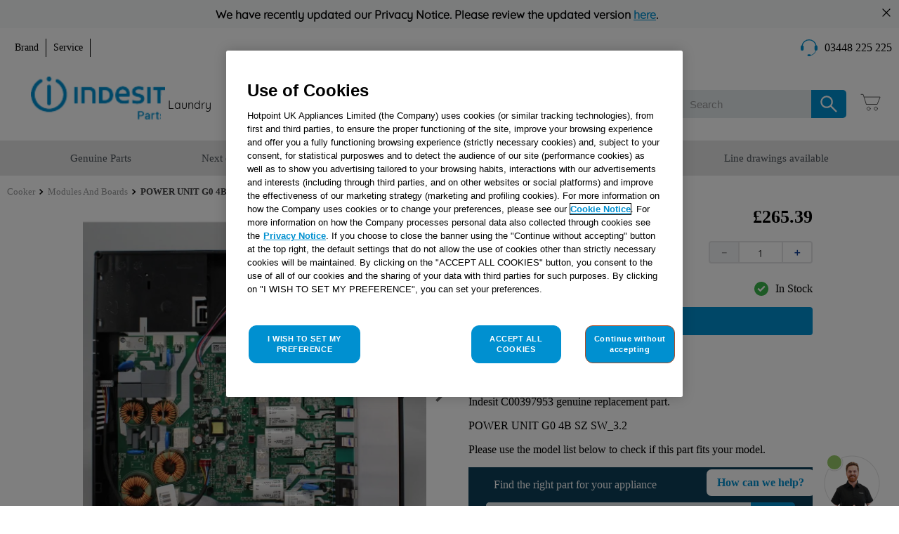

--- FILE ---
content_type: text/html; charset=utf-8
request_url: https://parts.indesit.co.uk/power-unit-g0-4b-sz-sw32-j00396159/p
body_size: 104640
content:

<!DOCTYPE html>
  <html lang="en-GB">
  <head>
    <meta name="viewport" content="width=device-width, initial-scale=1">
    <meta name="generator" content="vtex.render-server@8.179.0">
    <meta charset='utf-8'>
    

    

<link rel="stylesheet" type="text/css" href="https://smartukb2c.vtexassets.com/_v/public/vtex.styles-graphql/v1/style/smartukb2c.master@1.1.3$style.common.min.css?v=1&workspace=master"  id="style_link_common" class="style_link" crossorigin />
<link rel="stylesheet" type="text/css" href="https://smartukb2c.vtexassets.com/_v/public/vtex.styles-graphql/v1/style/smartukb2c.master@1.1.3$style.small.min.css?v=1&workspace=master" media="screen and (min-width: 20em)" id="style_link_small" class="style_link" crossorigin />
<link rel="stylesheet" type="text/css" href="https://smartukb2c.vtexassets.com/_v/public/vtex.styles-graphql/v1/style/smartukb2c.master@1.1.3$style.notsmall.min.css?v=1&workspace=master" media="screen and (min-width: 40em)" id="style_link_notsmall" class="style_link" crossorigin />
<link rel="stylesheet" type="text/css" href="https://smartukb2c.vtexassets.com/_v/public/vtex.styles-graphql/v1/style/smartukb2c.master@1.1.3$style.large.min.css?v=1&workspace=master" media="screen and (min-width: 64em)" id="style_link_large" class="style_link" crossorigin />
<link rel="stylesheet" type="text/css" href="https://smartukb2c.vtexassets.com/_v/public/vtex.styles-graphql/v1/style/smartukb2c.master@1.1.3$style.xlarge.min.css?v=1&workspace=master" media="screen and (min-width: 80em)" id="style_link_xlarge" class="style_link" crossorigin />
<link rel="stylesheet" type="text/css" href="https://smartukb2c.vtexassets.com/_v/public/vtex.styles-graphql/v1/fonts/989db2448f309bfdd99b513f37c84b8f5794d2b5?v=1&workspace=master"  id="fonts_link"  crossorigin />
<link rel="preload" type="text/css" href="https://smartukb2c.vtexassets.com/_v/public/assets/v1/npm/animate.css@3.7.0/animate.min.css?workspace=master"    crossorigin  as="style" onload="this.onload=null;this.rel='stylesheet'" />
<noscript><link rel="stylesheet" type="text/css" href="https://smartukb2c.vtexassets.com/_v/public/assets/v1/npm/animate.css@3.7.0/animate.min.css?workspace=master"    crossorigin /></noscript>
<link rel="stylesheet" type="text/css" href="https://smartukb2c.vtexassets.com/_v/public/assets/v1/published/vtex.render-runtime@8.136.1/public/react/common.min.css?workspace=master"    crossorigin />
<link rel="stylesheet" type="text/css" href="https://smartukb2c.vtexassets.com/_v/public/assets/v1/published/vtex.store-components@3.178.5/public/react/Container.min.css?workspace=master"    crossorigin />
<link rel="stylesheet" type="text/css" href="https://smartukb2c.vtexassets.com/_v/public/assets/v1/published/vtex.styleguide@9.146.16/public/react/0.min.css?workspace=master"    crossorigin />
<link rel="stylesheet" type="text/css" href="https://smartukb2c.vtexassets.com/_v/public/assets/v1/published/vtex.admin-pages@4.59.0/public/react/HighlightOverlay.min.css?workspace=master"    crossorigin />
<link rel="stylesheet" type="text/css" href="https://smartukb2c.vtexassets.com/_v/public/assets/v1/published/vtex.flex-layout@0.21.5/public/react/0.min.css?workspace=master"    crossorigin />
<link rel="stylesheet" type="text/css" href="https://smartukb2c.vtexassets.com/_v/public/assets/v1/published/smartukb2c.countdown@0.1.7/public/react/0.min.css?workspace=master"    crossorigin />
<link rel="stylesheet" type="text/css" href="https://smartukb2c.vtexassets.com/_v/public/assets/v1/published/vtex.styleguide@9.146.16/public/react/27.min.css?workspace=master"    crossorigin />
<link rel="stylesheet" type="text/css" href="https://smartukb2c.vtexassets.com/_v/public/assets/v1/published/vtex.styleguide@9.146.16/public/react/Tooltip.min.css?workspace=master"    crossorigin />
<link rel="stylesheet" type="text/css" href="https://smartukb2c.vtexassets.com/_v/public/assets/v1/published/smartukb2c.custom-product-page@0.49.19/public/react/CustomProductPage.min.css?workspace=master"    crossorigin />
<link rel="stylesheet" type="text/css" href="https://smartukb2c.vtexassets.com/_v/public/assets/v1/published/vtex.rich-text@0.16.1/public/react/index.min.css?workspace=master"    crossorigin />
<link rel="stylesheet" type="text/css" href="https://smartukb2c.vtexassets.com/_v/public/assets/v1/published/vtex.store-components@3.178.5/public/react/Logo.min.css?workspace=master"    crossorigin />
<link rel="stylesheet" type="text/css" href="https://smartukb2c.vtexassets.com/_v/public/assets/v1/published/vtex.minicart@2.68.0/public/react/Minicart.min.css?workspace=master"    crossorigin />
<link rel="stylesheet" type="text/css" href="https://smartukb2c.vtexassets.com/_v/public/assets/v1/published/smartukb2c.countdown@0.1.7/public/react/CustomProductImages.min.css?workspace=master"    crossorigin />
<link rel="stylesheet" type="text/css" href="https://smartukb2c.vtexassets.com/_v/public/assets/v1/published/smartukb2c.add-to-cart-button-custom@0.44.11/public/react/0.min.css?workspace=master"    crossorigin />
<link rel="stylesheet" type="text/css" href="https://smartukb2c.vtexassets.com/_v/public/assets/v1/published/smartukb2c.product-availability-custom@0.0.29/public/react/ProductAvailability.min.css?workspace=master"    crossorigin />
<link rel="stylesheet" type="text/css" href="https://smartukb2c.vtexassets.com/_v/public/assets/v1/published/vtex.modal-layout@0.14.2/public/react/0.min.css?workspace=master"    crossorigin />
<link rel="stylesheet" type="text/css" href="https://smartukb2c.vtexassets.com/_v/public/assets/v1/published/vtex.styleguide@9.146.16/public/react/15.min.css?workspace=master"    crossorigin />
<link rel="stylesheet" type="text/css" href="https://smartukb2c.vtexassets.com/_v/public/assets/v1/published/vtex.styleguide@9.146.16/public/react/1.min.css?workspace=master"    crossorigin />
<link rel="stylesheet" type="text/css" href="https://smartukb2c.vtexassets.com/_v/public/assets/v1/published/vtex.styleguide@9.146.16/public/react/NumericStepper.min.css?workspace=master"    crossorigin />
<link rel="stylesheet" type="text/css" href="https://smartukb2c.vtexassets.com/_v/public/assets/v1/published/vtex.modal-layout@0.14.2/public/react/ModalHeader.min.css?workspace=master"    crossorigin />
<noscript id="styles_overrides"></noscript>

<link rel="stylesheet" type="text/css" href="https://smartukb2c.vtexassets.com/_v/public/vtex.styles-graphql/v1/overrides/vtex.product-list@0.37.5$overrides.css?v=1&workspace=master"  id="override_link_0" class="override_link" crossorigin />
<link rel="stylesheet" type="text/css" href="https://smartukb2c.vtexassets.com/_v/public/vtex.styles-graphql/v1/overrides/vtex.minicart@2.68.0$overrides.css?v=1&workspace=master"  id="override_link_1" class="override_link" crossorigin />
<link rel="stylesheet" type="text/css" href="https://smartukb2c.vtexassets.com/_v/public/vtex.styles-graphql/v1/overrides/smartukb2c.master@1.1.3$overrides.css?v=1&workspace=master"  id="override_link_2" class="override_link" crossorigin />
<link rel="stylesheet" type="text/css" href="https://smartukb2c.vtexassets.com/_v/public/vtex.styles-graphql/v1/overrides/smartukb2c.master@1.1.3$fonts.css?v=1&workspace=master"  id="override_link_3" class="override_link" crossorigin />
<link rel="stylesheet" type="text/css" href="https://smartukb2c.vtexassets.com/_v/public/vtex.styles-graphql/v1/overrides/vtex.store-theme@4.4.2$overrides.css?v=1&workspace=master"  id="override_link_4" class="override_link" crossorigin />
<link rel="stylesheet" type="text/css" href="https://smartukb2c.vtexassets.com/_v/public/vtex.styles-graphql/v1/overrides/vtex.checkout-container@0.8.0$overrides.css?v=1&workspace=master"  id="override_link_5" class="override_link" crossorigin />
<link rel="stylesheet" type="text/css" href="https://smartukb2c.vtexassets.com/_v/public/vtex.styles-graphql/v1/overrides/vtex.checkout-cart@0.35.3$overrides.css?v=1&workspace=master"  id="override_link_6" class="override_link" crossorigin />

    
    <!--pixel:start:whirlpoolemea.google-tag-manager-->
<!-- GCM SCRIPT -->
<script data-cookieconsent="false">
  (function () {
    const canonicalBaseAddress = window?.__RUNTIME__?.binding?.canonicalBaseAddress
    const basePath = window?.location?.host

    const binding = new URLSearchParams(window.location.search).get('__bindingAddress');
    const isWHParts = basePath.includes("parts.whirlpool") || (binding !== undefined && binding !== null && binding.includes("parts.whirlpool"));
    const isINParts = basePath.includes("parts.indesit") || (binding !== undefined && binding !== null && binding.includes("parts.indesit"));
    const isBKParts = basePath.includes("parts.bauknecht") || (binding !== undefined && binding !== null && binding.includes("parts.bauknecht"));

    var gtmId = isBKParts ? "" : "GTM-5CS6G3K"
    if (!gtmId) {
      console.error('Warning: No Google Tag Manager ID is defined. Please configure it in the apps admin.');
    } else {
      window.dataLayer = window.dataLayer || [];
      //consent mode
      function gtag() { window.dataLayer.push(arguments); }
      window.dataLayer.push({ 'gtm.blacklist': ""});
      gtag("consent", "default", {
        ad_storage: "denied",
        analytics_storage: "denied",
        functionality_storage: "denied",
        personalization_storage: "denied",
        security_storage: "granted",
        wait_for_update: "500",
        ad_user_data: "denied",
        ad_personalization: "denied"
      });
      gtag("set", "ads_data_redaction", true);
      // GTM script snippet. Taken from: https://developers.google.com/tag-manager/quickstart
      (function (w, d, s, l, i) {
        w[l] = w[l] || []; w[l].push({
          'gtm.start':
            new Date().getTime(), event: 'gtm.js'
        }); var f = d.getElementsByTagName(s)[0],
          j = d.createElement(s), dl = l != 'dataLayer' ? '&l=' + l : ''; j.async = true; j.src =
            'https://www.googletagmanager.com/gtm.js?id=' + i + dl; f.parentNode.insertBefore(j, f);
      })(window, document, 'script', 'dataLayer', gtmId)
    }
  }) ()
</script>

<!-- ONE TRUST SCRIPT -->
<link href="https://cdn.cookielaw.org">
<script type="text/javascript">
  const canonicalBaseAddress = window?.__RUNTIME__?.binding?.canonicalBaseAddress
  const basePath = window?.location?.host

  const binding = new URLSearchParams(window.location.search).get('__bindingAddress');
  const isWHParts = basePath.includes("parts.whirlpool") || (binding !== undefined && binding !== null && binding.includes("parts.whirlpool"));
  const isINParts = basePath.includes("parts.indesit") || (binding !== undefined && binding !== null && binding.includes("parts.indesit"));
  const isBKParts = basePath.includes("parts.bauknecht") || (binding !== undefined && binding !== null && binding.includes("parts.bauknecht"));

  const scriptID = canonicalBaseAddress?.includes("vip") || basePath.includes("vip") || isBKParts ? "" : "019367b8-fe88-7698-8947-c8727d02cbd7";

  script = document.createElement('script');
  script.type = 'text/javascript';
  script.src = 'https://cdn.cookielaw.org/scripttemplates/otSDKStub.js';
  script.defer = true
  script.charset = "UTF-8"
  script.setAttribute("data-domain-script", scriptID)
  script.setAttribute("data-document-language", "true")
  document.head.appendChild(script);


  function OptanonWrapper() {
    var first = true
    function injectAcceptButton() {
      if (!document.cookie.split(';').find(row => row.startsWith('OneTrust-custom')) &&
        'true' === 'true' &&
        'true' === 'false'
      ) {
        //settings.one_trust_custom should be true in italy with the 'consenti tutti' label
        var acceptBtn = document.getElementById(
          'accept-recommended-btn-handler'
        )
        acceptBtn.innerText = decodeURIComponent('REJECT%20ALL%20COOKIES')
        var rejectBtn = document.querySelector('.ot-pc-refuse-all-handler')
        rejectBtn.before(acceptBtn)
        document.cookie = `OneTrust-custom=True; expires=${new Date(
          new Date().getTime() + 1000 * 60 * 60 * 24 * 365
        ).toGMTString()}; path=/`
      } else if (
        !document.cookie
          .split(';')
          .find(row => row.startsWith('OneTrust-custom')) &&
        'true' === 'true'
      ) {
        var rejectBtn = document.querySelector('.ot-pc-refuse-all-handler')
        var acceptButton = document.getElementById(
          'accept-recommended-btn-handler'
        )
        acceptButton.before(rejectBtn)
        if (
          /Android|webOS|iPhone|iPad|iPod|BlackBerry|IEMobile|Opera Mini/i.test(
            navigator.userAgent
          )
        ) {
          var recommended = document.getElementById(
            'accept-recommended-btn-handler'
          )
          document
            .querySelector('.ot-pc-refuse-all-handler')
            .before(recommended)
        }
      }
    }
    injectAcceptButton()
  }
</script>

<!--pixel:end:whirlpoolemea.google-tag-manager-->
<!--pixel:start:smartukb2c.infinity-tracking-->
<script >var brand=document.location.href.includes("indesit")?"indesit":"hotpoint",_ictt,_ictt;"hotpointuk"==brand?(_ictt=_ictt||[],_ictt.push(["_setIgrp","4682"]),_ictt.push(["_enableGAIntegration",{gua:!0,ga:!1}]),_ictt.push(["_enableAutoDiscovery"]),_ictt.push(["_track"]),function(){var t=document.createElement("script");t.type="text/javascript",t.async=!0,t.src=("https:"==document.location.protocol?"https://":"http://")+"ict.infinity-tracking.net/js/nas.v1.min.js";var e=document.getElementsByTagName("script")[0];e.parentNode.insertBefore(t,e)}()):(_ictt=_ictt||[],_ictt.push(["_setIgrp","4688"]),_ictt.push(["_enableGAIntegration",{gua:!0,ga:!1}]),_ictt.push(["_enableAutoDiscovery"]),_ictt.push(["_track"]),function(){var t=document.createElement("script");t.type="text/javascript",t.async=!0,t.src=("https:"==document.location.protocol?"https://":"http://")+"ict.infinity-tracking.net/js/nas.v1.min.js";var e=document.getElementsByTagName("script")[0];e.parentNode.insertBefore(t,e)}())</script>
<!--pixel:end:smartukb2c.infinity-tracking-->
<!--pixel:start:smartukb2c.new-relic-->
<script type="text/javascript">window.NREUM||(NREUM={}),NREUM.init={distributed_tracing:{enabled:!0,exclude_newrelic_header:!0},privacy:{cookies_enabled:!1},ajax:{deny_list:["bam-cell.nr-data.net"]}},window.NREUM||(NREUM={}),__nr_require=function(r,e,t){function o(n){var t;return e[n]||(t=e[n]={exports:{}},r[n][0].call(t.exports,function(t){var e=r[n][1][t];return o(e||t)},t,t.exports)),e[n].exports}if("function"==typeof __nr_require)return __nr_require;for(var n=0;n<t.length;n++)o(t[n]);return o}({1:[function(t,e,n){function r(t){try{a.console&&console.log(t)}catch(t){}}var o,i=t("ee"),t=t(32),a={};try{o=localStorage.getItem("__nr_flags").split(","),console&&"function"==typeof console.log&&(a.console=!0,-1!==o.indexOf("dev")&&(a.dev=!0),-1!==o.indexOf("nr_dev")&&(a.nrDev=!0))}catch(t){}a.nrDev&&i.on("internal-error",function(t){r(t.stack)}),a.dev&&i.on("fn-err",function(t,e,n){r(n.stack)}),a.dev&&(r("NR AGENT IN DEVELOPMENT MODE"),r("flags: "+t(a,function(t,e){return t}).join(", ")))},{}],2:[function(e,t,n){function r(t,e,n,r,o){try{h?--h:a(o||new i(t,e,n),!0)}catch(t){try{s("ierr",[t,u.now(),!0])}catch(t){}}return"function"==typeof d&&d.apply(this,c(arguments))}function i(t,e,n){this.message=t||"Uncaught error with no additional information",this.sourceURL=e,this.line=n}function a(t,e){var e=e?null:u.now();s("err",[t,e])}var s=e("handle"),c=e(33),o=e("ee"),u=e("loader"),f=e("gos"),d=window.onerror,l=!1,p="nr@seenError";if(!u.disabled){var h=0;u.features.err=!0,e(1),window.onerror=r;try{throw new Error}catch(t){"stack"in t&&(e(14),e(13),"addEventListener"in window&&e(7),u.xhrWrappable&&e(15),l=!0)}o.on("fn-start",function(t,e,n){l&&(h+=1)}),o.on("fn-err",function(t,e,n){l&&!n[p]&&(f(n,p,function(){return!0}),this.thrown=!0,a(n))}),o.on("fn-end",function(){l&&!this.thrown&&h>0&&--h}),o.on("internal-error",function(t){s("ierr",[t,u.now(),!0])})}},{}],3:[function(t,e,n){var t=t("loader");t.disabled||(t.features.ins=!0)},{}],4:[function(t,e,n){function r(){L++,U=g.hash,this[f]=y.now()}function o(){L--,g.hash!==U&&i(0,!0);var t=y.now();this[h]=~~this[h]+t-this[f],this[d]=t}function i(t,e){E.emit("newURL",[""+g,e])}function a(t,e){t.on(e,function(){this[e]=y.now()})}var s="-start",c="-end",u="-body",f="fn"+s,d="fn"+c,l="cb"+s,p="cb"+c,h="jsTime",m="fetch",w="addEventListener",v=window,g=v.location,y=t("loader"),b,x,E,R,M,O,T,P,S,N,C,U,L;v[w]&&y.xhrWrappable&&!y.disabled&&(b=t(11),x=t(12),E=t(9),R=t(7),M=t(14),O=t(8),T=t(15),P=t(10),S=t("ee"),N=S.get("tracer"),C=t(23),t(17),y.features.spa=!0,L=0,S.on(f,r),x.on(l,r),P.on(l,r),S.on(d,o),x.on(p,o),P.on(p,o),S.buffer([f,d,"xhr-resolved"]),R.buffer([f]),M.buffer(["setTimeout"+c,"clearTimeout"+s,f]),T.buffer([f,"new-xhr","send-xhr"+s]),O.buffer([m+s,m+"-done",m+u+s,m+u+c]),E.buffer(["newURL"]),b.buffer([f]),x.buffer(["propagate",l,p,"executor-err","resolve"+s]),N.buffer([f,"no-"+f]),P.buffer(["new-jsonp","cb-start","jsonp-error","jsonp-end"]),a(O,m+s),a(O,m+"-done"),a(P,"new-jsonp"),a(P,"jsonp-end"),a(P,"cb-start"),E.on("pushState-end",i),E.on("replaceState-end",i),v[w]("hashchange",i,C(!0)),v[w]("load",i,C(!0)),v[w]("popstate",function(){i(0,L>1)},C(!0)))},{}],5:[function(t,e,n){function r(){var t=new PerformanceObserver(function(t,e){var t=t.getEntries();s(w,[t])});try{t.observe({entryTypes:["resource"]})}catch(t){}}function o(t){if(s(w,[window.performance.getEntriesByType(v)]),window.performance["c"+l])try{window.performance[h](m,o,!1)}catch(t){}else try{window.performance[h]("webkit"+m,o,!1)}catch(t){}}function i(t){}var a,s,c,u,f,d,l,p,h,m,w,v,g,y,b,x,E,R,M,O;window.performance&&window.performance.timing&&window.performance.getEntriesByType&&(a=t("ee"),s=t("handle"),c=t(14),u=t(13),f=t(6),d=t(23),l="learResourceTimings",p="addEventListener",h="removeEventListener",m="resourcetimingbufferfull",w="bstResource",v="resource",g="-start",y="-end",b="fn"+g,x="fn"+y,E="bstTimer",R="pushState",M=t("loader"),M.disabled||(M.features.stn=!0,t(9),"addEventListener"in window&&t(7),O=NREUM.o.EV,a.on(b,function(t,e){var t=t[0];t instanceof O&&(this.bstStart=M.now())}),a.on(x,function(t,e){var t=t[0];t instanceof O&&s("bst",[t,e,this.bstStart,M.now()])}),c.on(b,function(t,e,n){this.bstStart=M.now(),this.bstType=n}),c.on(x,function(t,e){s(E,[e,this.bstStart,M.now(),this.bstType])}),u.on(b,function(){this.bstStart=M.now()}),u.on(x,function(t,e){s(E,[e,this.bstStart,M.now(),"requestAnimationFrame"])}),a.on(R+g,function(t){this.time=M.now(),this.startPath=location.pathname+location.hash}),a.on(R+y,function(t){s("bstHist",[location.pathname+location.hash,this.startPath,this.time])}),f()?(s(w,[window.performance.getEntriesByType("resource")]),r()):p in window.performance&&(window.performance["c"+l]?window.performance[p](m,o,d(!1)):window.performance[p]("webkit"+m,o,d(!1))),document[p]("scroll",i,d(!1)),document[p]("keypress",i,d(!1)),document[p]("click",i,d(!1))))},{}],6:[function(t,e,n){e.exports=function(){return"PerformanceObserver"in window&&"function"==typeof window.PerformanceObserver}},{}],7:[function(t,e,n){function r(t){for(var e=t;e&&!e.hasOwnProperty(u);)e=Object.getPrototypeOf(e);e&&o(e)}function o(t){s.inPlace(t,[u,f],"-",i)}function i(t,e){return t[1]}var a=t("ee").get("events"),s=t("wrap-function")(a,!0),c=t("gos"),t=XMLHttpRequest,u="addEventListener",f="removeEventListener";e.exports=a,"getPrototypeOf"in Object?(r(document),r(window),r(t.prototype)):t.prototype.hasOwnProperty(u)&&(o(window),o(t.prototype)),a.on(u+"-start",function(t,e){var n=t[1],r;null===n||"function"!=typeof n&&"object"!=typeof n||(r=c(n,"nr@wrapped",function(){function t(){if("function"==typeof n.handleEvent)return n.handleEvent.apply(n,arguments)}var e={object:t,function:n}[typeof n];return e?s(e,"fn-",null,e.name||"anonymous"):n}),this.wrapped=t[1]=r)}),a.on(f+"-start",function(t){t[1]=this.wrapped||t[1]})},{}],8:[function(t,e,n){function r(t,e,o){var i=t[e];"function"==typeof i&&(t[e]=function(){var t=s(arguments),e={},n;a.emit(o+"before-start",[t],e),e[p]&&e[p].dt&&(n=e[p].dt);var r=i.apply(this,t);return a.emit(o+"start",[t,n],r),r.then(function(t){return a.emit(o+"end",[null,t],r),t},function(t){throw a.emit(o+"end",[t],r),t})})}var a=t("ee").get("fetch"),s=t(33),o=t(32);e.exports=a;var i=window,c="fetch-",u=c+"body-",t=["arrayBuffer","blob","json","text","formData"],f=i.Request,d=i.Response,e=i.fetch,l="prototype",p="nr@context";f&&d&&e&&(o(t,function(t,e){r(f[l],e,u),r(d[l],e,u)}),r(i,"fetch",c),a.on(c+"end",function(t,e){var n=this,r;e?(r=e.headers.get("content-length"),null!==r&&(n.rxSize=r),a.emit(c+"done",[null,e],n)):a.emit(c+"done",[t],n)}))},{}],9:[function(t,e,n){var r=t("ee").get("history"),t=t("wrap-function")(r);e.exports=r;var e=window.history&&window.history.constructor&&window.history.constructor.prototype,r=window.history;e&&e.pushState&&e.replaceState&&(r=e),t.inPlace(r,["pushState","replaceState"],"-")},{}],10:[function(t,e,n){function r(t){function e(){u.emit("jsonp-end",[],i),t.removeEventListener("load",e,c(!1)),t.removeEventListener("error",n,c(!1))}function n(){u.emit("jsonp-error",[],i),u.emit("jsonp-end",[],i),t.removeEventListener("load",e,c(!1)),t.removeEventListener("error",n,c(!1))}var r=t&&"string"==typeof t.nodeName&&"script"===t.nodeName.toLowerCase(),o,r,o,r,i;r&&(o="function"==typeof t.addEventListener,o&&(r=a(t.src),r&&(o=s(r),r="function"==typeof o.parent[o.key],r&&(i={},f.inPlace(o.parent,[o.key],"cb-",i),t.addEventListener("load",e,c(!1)),t.addEventListener("error",n,c(!1)),u.emit("new-jsonp",[t.src],i)))))}function o(){return"addEventListener"in window}function a(t){var t=t.match(d);return t?t[1]:null}function i(t,e){var n=t.match(p),t=n[1],n=n[3];return n?i(n,e[t]):e[t]}function s(t){var e=t.match(l);return e&&e.length>=3?{key:e[2],parent:i(e[1],window)}:{key:t,parent:window}}var c=t(23),u=t("ee").get("jsonp"),f=t("wrap-function")(u),d,l,p,e;e.exports=u,o()&&(d=/[?&](?:callback|cb)=([^&#]+)/,l=/(.*)\.([^.]+)/,p=/^(\w+)(\.|$)(.*)$/,e=["appendChild","insertBefore","replaceChild"],Node&&Node.prototype&&Node.prototype.appendChild?f.inPlace(Node.prototype,e,"dom-"):(f.inPlace(HTMLElement.prototype,e,"dom-"),f.inPlace(HTMLHeadElement.prototype,e,"dom-"),f.inPlace(HTMLBodyElement.prototype,e,"dom-")),u.on("dom-start",function(t){r(t[0])}))},{}],11:[function(t,e,n){var r=t("ee").get("mutation"),o=t("wrap-function")(r),i=NREUM.o.MO;e.exports=r,i&&(window.MutationObserver=function(t){return this instanceof i?new i(o(t,"fn-")):i.apply(this,arguments)},MutationObserver.prototype=i.prototype)},{}],12:[function(t,e,n){function r(t){var e=s.context(),t=a(t,"executor-",e,null,!1),t=new u(t);return s.context(t).getCtx=function(){return e},t}var o=t("wrap-function"),s=t("ee").get("promise"),i=t("ee").getOrSetContext,a=o(s),c=t(32),u=NREUM.o.PR;e.exports=s,u&&(window.Promise=r,["all","race"].forEach(function(i){var a=u[i];u[i]=function(t){function n(t){return function(){s.emit("propagate",[null,!e],r,!1,!1),e=e||!t}}var e=!1;c(t,function(t,e){Promise.resolve(e).then(n("all"===i),n(!1))});var r=a.apply(u,arguments),o=u.resolve(r);return o}}),["resolve","reject"].forEach(function(t){var n=u[t];u[t]=function(t){var e=n.apply(u,arguments);return t!==e&&s.emit("propagate",[t,!0],e,!1,!1),e}}),u.prototype["catch"]=function(t){return this.then(null,t)},u.prototype=Object.create(u.prototype,{constructor:{value:r}}),c(Object.getOwnPropertyNames(u),function(t,e){try{r[e]=u[e]}catch(t){}}),o.wrapInPlace(u.prototype,"then",function(r){return function(){var t=this,e=o.argsToArray.apply(this,arguments),n=i(t);n.promise=t,e[0]=a(e[0],"cb-",n,null,!1),e[1]=a(e[1],"cb-",n,null,!1);var e=r.apply(this,e);return n.nextPromise=e,s.emit("propagate",[t,!0],e,!1,!1),e}}),s.on("executor-start",function(t){t[0]=a(t[0],"resolve-",this,null,!1),t[1]=a(t[1],"resolve-",this,null,!1)}),s.on("executor-err",function(t,e,n){t[1](n)}),s.on("cb-end",function(t,e,n){s.emit("propagate",[n,!0],this.nextPromise,!1,!1)}),s.on("propagate",function(e,t,n){this.getCtx&&!t||(this.getCtx=function(){var t;return e instanceof Promise&&(t=s.context(e)),t&&t.getCtx?t.getCtx():this})}),r.toString=function(){return""+u})},{}],13:[function(t,e,n){var r=t("ee").get("raf"),o=t("wrap-function")(r),t="equestAnimationFrame";e.exports=r,o.inPlace(window,["r"+t,"mozR"+t,"webkitR"+t,"msR"+t],"raf-"),r.on("raf-start",function(t){t[0]=o(t[0],"fn-")})},{}],14:[function(t,e,n){function r(t,e,n){t[0]=a(t[0],"fn-",null,n)}function o(t,e,n){this.method=n,this.timerDuration=isNaN(t[1])?0:+t[1],t[0]=a(t[0],"fn-",this,n)}var i=t("ee").get("timer"),a=t("wrap-function")(i),s="setTimeout",c="setInterval",u="clearTimeout",f="-start",t="-";e.exports=i,a.inPlace(window,[s,"setImmediate"],s+t),a.inPlace(window,[c],c+t),a.inPlace(window,[u,"clearImmediate"],u+t),i.on(c+f,r),i.on(s+f,o)},{}],15:[function(t,e,n){function r(t,e){d.inPlace(e,["onreadystatechange"],"fn-",s)}function o(){var t=this,e=f.context(t);t.readyState>3&&!e.resolved&&(e.resolved=!0,f.emit("xhr-resolved",[],t)),d.inPlace(t,g,"fn-",s)}function i(t){y.push(t),m&&(b?b.then(a):w?w(a):(x=-x,E.data=x))}function a(){for(var t=0;t<y.length;t++)r([],y[t]);y.length&&(y=[])}function s(t,e){return e}function c(t,e){for(var n in t)e[n]=t[n];return e}t(7);var u=t("ee"),f=u.get("xhr"),d=t("wrap-function")(f),l=t(23),p=NREUM.o,h=p.XHR,m=p.MO,t=p.PR,w=p.SI,v="readystatechange",g=["onload","onerror","onabort","onloadstart","onloadend","onprogress","ontimeout"],y=[];e.exports=f;var e=window.XMLHttpRequest=function(t){var e=new h(t);try{f.emit("new-xhr",[e],e),e.addEventListener(v,o,l(!1))}catch(t){try{f.emit("internal-error",[t])}catch(t){}}return e},b,x,E;c(h,e),e.prototype=h.prototype,d.inPlace(e.prototype,["open","send"],"-xhr-",s),f.on("send-xhr-start",function(t,e){r(t,e),i(e)}),f.on("open-xhr-start",r),m?(b=t&&t.resolve(),w||t||(x=1,E=document.createTextNode(x),new m(a).observe(E,{characterData:!0}))):u.on("fn-end",function(t){t[0]&&t[0].type===v||a()})},{}],16:[function(t,e,n){function r(t){if(!d(t))return null;var e=window.NREUM;if(!e.loader_config)return null;var n=(e.loader_config.accountID||"").toString()||null,r=(e.loader_config.agentID||"").toString()||null,o=(e.loader_config.trustKey||"").toString()||null;if(!n||!r)return null;var i=w.generateSpanId(),a=w.generateTraceId(),s=Date.now(),e={spanId:i,traceId:a,timestamp:s};return(t.sameOrigin||l(t)&&m())&&(e.traceContextParentHeader=c(i,a),e.traceContextStateHeader=u(i,s,n,r,o)),(t.sameOrigin&&!p()||!t.sameOrigin&&l(t)&&h())&&(e.newrelicHeader=f(i,a,s,n,r,o)),e}function c(t,e){return"00-"+e+"-"+t+"-01"}function u(t,e,n,r,o){var i=0,a="",s=1,c="",u="";return o+"@nr="+i+"-"+s+"-"+n+"-"+r+"-"+t+"-"+a+"-"+c+"-"+u+"-"+e}function f(t,e,n,r,o,i){var a="btoa"in window&&"function"==typeof window.btoa;if(!a)return null;var n={v:[0,1],d:{ty:"Browser",ac:r,ap:o,id:t,tr:e,ti:n}};return i&&r!==i&&(n.d.tk=i),btoa(JSON.stringify(n))}function d(t){return o()&&l(t)}function l(t){var e=!1,n={};if("init"in NREUM&&"distributed_tracing"in NREUM.init&&(n=NREUM.init.distributed_tracing),t.sameOrigin)e=!0;else if(n.allowed_origins instanceof Array)for(var r=0;r<n.allowed_origins.length;r++){var o=i(n.allowed_origins[r]);if(t.hostname===o.hostname&&t.protocol===o.protocol&&t.port===o.port){e=!0;break}}return e}function o(){return"init"in NREUM&&"distributed_tracing"in NREUM.init&&!!NREUM.init.distributed_tracing.enabled}function p(){return"init"in NREUM&&"distributed_tracing"in NREUM.init&&!!NREUM.init.distributed_tracing.exclude_newrelic_header}function h(){return"init"in NREUM&&"distributed_tracing"in NREUM.init&&!1!==NREUM.init.distributed_tracing.cors_use_newrelic_header}function m(){return"init"in NREUM&&"distributed_tracing"in NREUM.init&&!!NREUM.init.distributed_tracing.cors_use_tracecontext_headers}var w=t(29),i=t(18);e.exports={generateTracePayload:r,shouldGenerateTrace:d}},{}],17:[function(t,e,n){function r(t){var e=this.params,n=this.metrics;if(!this.ended){this.ended=!0;for(var r=0;r<l;r++)t.removeEventListener(d[r],this.listener,!1);e.aborted||(n.duration=a.now()-this.startTime,this.loadCaptureCalled||4!==t.readyState?null==e.status&&(e.status=0):i(this,t),n.cbTime=this.cbTime,s("xhr",[e,n,this.startTime,this.endTime,"xhr"],this))}}function o(t,e){var n=c(e),e=t.params;e.hostname=n.hostname,e.port=n.port,e.protocol=n.protocol,e.host=n.hostname+":"+n.port,e.pathname=n.pathname,t.parsedOrigin=n,t.sameOrigin=n.sameOrigin}function i(t,e){t.params.status=e.status;var n=w(e,t.lastSize),e;n&&(t.metrics.rxSize=n),t.sameOrigin&&(e=e.getResponseHeader("X-NewRelic-App-Data"),e&&(t.params.cat=e.split(", ").pop())),t.loadCaptureCalled=!0}var a=t("loader"),s,c,u,f,d,l,p,h,m,w,v,g,y;a.xhrWrappable&&!a.disabled&&(s=t("handle"),c=t(18),u=t(16).generateTracePayload,f=t("ee"),d=["load","error","abort","timeout"],l=d.length,p=t("id"),h=t(24),m=t(22),w=t(19),v=t(23),g=NREUM.o.REQ,y=window.XMLHttpRequest,a.features.xhr=!0,t(15),t(8),f.on("new-xhr",function(e){var n=this;n.totalCbs=0,n.called=0,n.cbTime=0,n.end=r,n.ended=!1,n.xhrGuids={},n.lastSize=null,n.loadCaptureCalled=!1,n.params=this.params||{},n.metrics=this.metrics||{},e.addEventListener("load",function(t){i(n,e)},v(!1)),h&&(h>34||h<10)||e.addEventListener("progress",function(t){n.lastSize=t.loaded},v(!1))}),f.on("open-xhr-start",function(t){this.params={method:t[0]},o(this,t[1]),this.metrics={}}),f.on("open-xhr-end",function(t,e){"loader_config"in NREUM&&"xpid"in NREUM.loader_config&&this.sameOrigin&&e.setRequestHeader("X-NewRelic-ID",NREUM.loader_config.xpid);var n=u(this.parsedOrigin),r;n&&(r=!1,n.newrelicHeader&&(e.setRequestHeader("newrelic",n.newrelicHeader),r=!0),n.traceContextParentHeader&&(e.setRequestHeader("traceparent",n.traceContextParentHeader),n.traceContextStateHeader&&e.setRequestHeader("tracestate",n.traceContextStateHeader),r=!0),r&&(this.dt=n))}),f.on("send-xhr-start",function(t,e){var n=this.metrics,t=t[0],r=this,t;n&&t&&(t=m(t),t&&(n.txSize=t)),this.startTime=a.now(),this.listener=function(t){try{"abort"!==t.type||r.loadCaptureCalled||(r.params.aborted=!0),"load"===t.type&&(r.called!==r.totalCbs||!r.onloadCalled&&"function"==typeof e.onload)||r.end(e)}catch(t){try{f.emit("internal-error",[t])}catch(t){}}};for(var o=0;o<l;o++)e.addEventListener(d[o],this.listener,v(!1))}),f.on("xhr-cb-time",function(t,e,n){this.cbTime+=t,e?this.onloadCalled=!0:this.called+=1,this.called!==this.totalCbs||!this.onloadCalled&&"function"==typeof n.onload||this.end(n)}),f.on("xhr-load-added",function(t,e){var e=""+p(t)+!!e;this.xhrGuids&&!this.xhrGuids[e]&&(this.xhrGuids[e]=!0,this.totalCbs+=1)}),f.on("xhr-load-removed",function(t,e){var e=""+p(t)+!!e;this.xhrGuids&&this.xhrGuids[e]&&(delete this.xhrGuids[e],--this.totalCbs)}),f.on("xhr-resolved",function(){this.endTime=a.now()}),f.on("addEventListener-end",function(t,e){e instanceof y&&"load"===t[0]&&f.emit("xhr-load-added",[t[1],t[2]],e)}),f.on("removeEventListener-end",function(t,e){e instanceof y&&"load"===t[0]&&f.emit("xhr-load-removed",[t[1],t[2]],e)}),f.on("fn-start",function(t,e,n){e instanceof y&&("onload"===n&&(this.onload=!0),"load"!==(t[0]&&t[0].type)&&!this.onload||(this.xhrCbStart=a.now()))}),f.on("fn-end",function(t,e){this.xhrCbStart&&f.emit("xhr-cb-time",[a.now()-this.xhrCbStart,this.onload,e],e)}),f.on("fetch-before-start",function(t){function e(t,e){var n=!1;return e.newrelicHeader&&(t.set("newrelic",e.newrelicHeader),n=!0),e.traceContextParentHeader&&(t.set("traceparent",e.traceContextParentHeader),e.traceContextStateHeader&&t.set("tracestate",e.traceContextStateHeader),n=!0),n}var n,r=t[1]||{};"string"==typeof t[0]?n=t[0]:t[0]&&t[0].url?n=t[0].url:window.URL&&t[0]&&t[0]instanceof URL&&(n=t[0].href),n&&(this.parsedOrigin=c(n),this.sameOrigin=this.parsedOrigin.sameOrigin);var n=u(this.parsedOrigin);if(n&&(n.newrelicHeader||n.traceContextParentHeader))if("string"==typeof t[0]||window.URL&&t[0]&&t[0]instanceof URL){var o={},i;for(i in r)o[i]=r[i];o.headers=new Headers(r.headers||{}),e(o.headers,n)&&(this.dt=n),t.length>1?t[1]=o:t.push(o)}else t[0]&&t[0].headers&&e(t[0].headers,n)&&(this.dt=n)}),f.on("fetch-start",function(t,e){this.params={},this.metrics={},this.startTime=a.now(),this.dt=e,t.length>=1&&(this.target=t[0]),t.length>=2&&(this.opts=t[1]);var n,e=this.opts||{},t=this.target;"string"==typeof t?n=t:"object"==typeof t&&t instanceof g?n=t.url:window.URL&&"object"==typeof t&&t instanceof URL&&(n=t.href),o(this,n);var t=(""+(t&&t instanceof g&&t.method||e.method||"GET")).toUpperCase();this.params.method=t,this.txSize=m(e.body)||0}),f.on("fetch-done",function(t,e){var n;this.endTime=a.now(),this.params||(this.params={}),this.params.status=e?e.status:0,"string"==typeof this.rxSize&&this.rxSize.length>0&&(n=+this.rxSize);var n={txSize:this.txSize,rxSize:n,duration:a.now()-this.startTime};s("xhr",[this.params,n,this.startTime,this.endTime,"fetch"],this)}))},{}],18:[function(t,e,n){var i={};e.exports=function(t){if(t in i)return i[t];var e=document.createElement("a"),n=window.location,r={};e.href=t,r.port=e.port;var o=e.href.split("://");!r.port&&o[1]&&(r.port=o[1].split("/")[0].split("@").pop().split(":")[1]),r.port&&"0"!==r.port||(r.port="https"===o[0]?"443":"80"),r.hostname=e.hostname||n.hostname,r.pathname=e.pathname,r.protocol=o[0],"/"!==r.pathname.charAt(0)&&(r.pathname="/"+r.pathname);var o=!e.protocol||":"===e.protocol||e.protocol===n.protocol,n=e.hostname===document.domain&&e.port===n.port;return r.sameOrigin=o&&(!e.hostname||n),"/"===r.pathname&&(i[t]=r),r}},{}],19:[function(t,e,n){function r(t,e){var n=t.responseType;return"json"===n&&null!==e?e:"arraybuffer"===n||"blob"===n||"json"===n?o(t.response):"text"===n||""===n||void 0===n?o(t.responseText):void 0}var o=t(22);e.exports=r},{}],20:[function(t,e,n){function r(){}function o(t,e,n,r){return function(){return f.recordSupportability("API/"+e+"/called"),i(t+e,[u.now()].concat(s(arguments)),n?null:this,r),n?void 0:this}}var i=t("handle"),a=t(32),s=t(33),c=t("ee").get("tracer"),u=t("loader"),f=t(25),d=NREUM;"undefined"==typeof window.newrelic&&(newrelic=d);var t=["setPageViewName","setCustomAttribute","setErrorHandler","finished","addToTrace","inlineHit","addRelease"],l="api-",p=l+"ixn-";a(t,function(t,e){d[e]=o(l,e,!0,"api")}),d.addPageAction=o(l,"addPageAction",!0),d.setCurrentRouteName=o(l,"routeName",!0),e.exports=newrelic,d.interaction=function(){return(new r).get()};var h=r.prototype={createTracer:function(t,e){var n={},r=this,o="function"==typeof e;return i(p+"tracer",[u.now(),t,n],r),function(){if(c.emit((o?"":"no-")+"fn-start",[u.now(),r,o],n),o)try{return e.apply(this,arguments)}catch(t){throw c.emit("fn-err",[arguments,this,t],n),t}finally{c.emit("fn-end",[u.now()],n)}}}};a("actionText,setName,setAttribute,save,ignore,onEnd,getContext,end,get".split(","),function(t,e){h[e]=o(p,e)}),newrelic.noticeError=function(t,e){"string"==typeof t&&(t=new Error(t)),f.recordSupportability("API/noticeError/called"),i("err",[t,u.now(),!1,e])}},{}],21:[function(t,e,n){function r(t){if(NREUM.init){for(var e=NREUM.init,n=t.split("."),r=0;r<n.length-1;r++)if(e=e[n[r]],"object"!=typeof e)return;return e=e[n[n.length-1]]}}e.exports={getConfiguration:r}},{}],22:[function(t,e,n){e.exports=function(t){if("string"==typeof t&&t.length)return t.length;if("object"==typeof t){if("undefined"!=typeof ArrayBuffer&&t instanceof ArrayBuffer&&t.byteLength)return t.byteLength;if("undefined"!=typeof Blob&&t instanceof Blob&&t.size)return t.size;if(!("undefined"!=typeof FormData&&t instanceof FormData))try{return JSON.stringify(t).length}catch(t){return}}}},{}],23:[function(t,e,n){var r=!1;try{var o=Object.defineProperty({},"passive",{get:function(){r=!0}});window.addEventListener("testPassive",null,o),window.removeEventListener("testPassive",null,o)}catch(t){}e.exports=function(t){return r?{passive:!0,capture:!!t}:!!t}},{}],24:[function(t,e,n){var r=0,o=navigator.userAgent.match(/Firefox[\/\s](\d+\.\d+)/);o&&(r=+o[1]),e.exports=r},{}],25:[function(t,e,n){function r(t,e){var e=[a,t,{name:t},e];return i("storeMetric",e,null,"api"),e}function o(t,e){var e=[s,t,{name:t},e];return i("storeEventMetrics",e,null,"api"),e}var i=t("handle"),a="sm",s="cm";e.exports={constants:{SUPPORTABILITY_METRIC:a,CUSTOM_METRIC:s},recordSupportability:r,recordCustom:o}},{}],26:[function(t,e,n){function r(){return s.exists&&performance.now?Math.round(performance.now()):(i=Math.max((new Date).getTime(),i))-a}function o(){return i}var i=(new Date).getTime(),a=i,s=t(34);e.exports=r,e.exports.offset=a,e.exports.getLastTimestamp=o},{}],27:[function(t,e,n){function r(t){return!(!t||!t.protocol||"file:"===t.protocol)}e.exports=r},{}],28:[function(t,e,n){function r(t,e){var t=t.getEntries();t.forEach(function(t){"first-paint"===t.name?l("timing",["fp",Math.floor(t.startTime)]):"first-contentful-paint"===t.name&&l("timing",["fcp",Math.floor(t.startTime)])})}function o(t,e){var t=t.getEntries(),t;t.length>0&&(t=t[t.length-1],c&&c<t.startTime||l("lcp",[t]))}function i(t){t.getEntries().forEach(function(t){t.hadRecentInput||l("cls",[t])})}function a(t){var e,t;t instanceof w&&!v&&(e=Math.round(t.timeStamp),t={type:t.type},e<=p.now()?t.fid=p.now()-e:e>p.offset&&e<=Date.now()?(e-=p.offset,t.fid=p.now()-e):e=p.now(),v=!0,l("timing",["fi",e,t]))}function s(t){"hidden"===t&&(c=p.now(),l("pageHide",[c]))}if(!("init"in NREUM&&"page_view_timing"in NREUM.init&&"enabled"in NREUM.init.page_view_timing&&!1===NREUM.init.page_view_timing.enabled)){var c,u,f,d,l=t("handle"),p=t("loader"),h=t(31),m=t(23),w=NREUM.o.EV,v,t;if("PerformanceObserver"in window&&"function"==typeof window.PerformanceObserver){u=new PerformanceObserver(r);try{u.observe({entryTypes:["paint"]})}catch(t){}f=new PerformanceObserver(o);try{f.observe({entryTypes:["largest-contentful-paint"]})}catch(t){}d=new PerformanceObserver(i);try{d.observe({type:"layout-shift",buffered:!0})}catch(t){}}"addEventListener"in document&&(v=!1,t=["click","keydown","mousedown","pointerdown","touchstart"],t.forEach(function(t){document.addEventListener(t,a,m(!1))})),h(s)}},{}],29:[function(t,e,n){function r(){function t(){return e?15&e[n++]:16*Math.random()|0}var e=null,n=0,r=window.crypto||window.msCrypto;r&&r.getRandomValues&&(e=r.getRandomValues(new Uint8Array(31)));for(var o,i="xxxxxxxx-xxxx-4xxx-yxxx-xxxxxxxxxxxx",a="",s=0;s<i.length;s++)o=i[s],"x"===o?a+=t().toString(16):"y"===o?(o=3&t()|8,a+=o.toString(16)):a+=o;return a}function o(){return a(16)}function i(){return a(32)}function a(t){function e(){return n?15&n[r++]:16*Math.random()|0}var n=null,r=0,o=window.crypto||window.msCrypto;o&&o.getRandomValues&&Uint8Array&&(n=o.getRandomValues(new Uint8Array(31)));for(var i=[],a=0;a<t;a++)i.push(e().toString(16));return i.join("")}e.exports={generateUuid:r,generateSpanId:o,generateTraceId:i}},{}],30:[function(t,e,n){function r(t,e){if(!i)return!1;if(t!==i)return!1;if(!e)return!0;if(!a)return!1;for(var n=a.split("."),r=e.split("."),o=0;o<r.length;o++)if(r[o]!==n[o])return!1;return!0}var i=null,a=null,o=/Version\/(\S+)\s+Safari/,s,o;navigator.userAgent&&(s=navigator.userAgent,o=s.match(o),o&&-1===s.indexOf("Chrome")&&-1===s.indexOf("Chromium")&&(i="Safari",a=o[1])),e.exports={agent:i,version:a,match:r}},{}],31:[function(t,e,n){function r(t){function e(){t(s&&document[s]?document[s]:document[i]?"hidden":"visible")}"addEventListener"in document&&a&&document.addEventListener(a,e,o(!1))}var o=t(23),i,a,s;e.exports=r,"undefined"!=typeof document.hidden?(i="hidden",a="visibilitychange",s="visibilityState"):"undefined"!=typeof document.msHidden?(i="msHidden",a="msvisibilitychange"):"undefined"!=typeof document.webkitHidden&&(i="webkitHidden",a="webkitvisibilitychange",s="webkitVisibilityState")},{}],32:[function(t,e,n){function r(t,e){var n=[],r="",o=0;for(r in t)i.call(t,r)&&(n[o]=e(r,t[r]),o+=1);return n}var i=Object.prototype.hasOwnProperty;e.exports=r},{}],33:[function(t,e,n){function r(t,e,n){e=e||0,"undefined"==typeof n&&(n=t?t.length:0);for(var r=-1,o=n-e||0,i=Array(o<0?0:o);++r<o;)i[r]=t[e+r];return i}e.exports=r},{}],34:[function(t,e,n){e.exports={exists:"undefined"!=typeof window.performance&&window.performance.timing&&"undefined"!=typeof window.performance.timing.navigationStart}},{}],ee:[function(t,e,n){function a(){}function s(u){function f(t){return t&&t instanceof a?t:t?w(t,m,c):c()}function e(t,e,n,r,o){if(!1!==o&&(o=!0),!b.aborted||r){u&&o&&u(t,e,n);for(var i=f(n),a=d(t),s=a.length,c=0;c<s;c++)a[c].apply(i,e);var n=g[l[t]];return n&&n.push([p,t,e,i]),i}}function t(t,e){i[t]=d(t).concat(e)}function n(t,e){var n=i[t];if(n)for(var r=0;r<n.length;r++)n[r]===e&&n.splice(r,1)}function d(t){return i[t]||[]}function r(t){return y[t]=y[t]||s(e)}function o(t,n){b.aborted||v(t,function(t,e){n=n||"feature",l[e]=n,n in g||(g[n]=[])})}var i={},l={},p={on:t,addEventListener:t,removeEventListener:n,emit:e,get:r,listeners:d,context:f,buffer:o,abort:h,aborted:!1};return p}function r(t){return w(t,m,c)}function c(){return new a}function h(){(g.api||g.feature)&&(b.aborted=!0,g=b.backlog={})}var m="nr@context",w=t("gos"),v=t(32),g={},y={},b=e.exports=s();e.exports.getOrSetContext=r,b.backlog=g},{}],gos:[function(t,e,n){function r(t,e,n){if(o.call(t,e))return t[e];var r=n();if(Object.defineProperty&&Object.keys)try{return Object.defineProperty(t,e,{value:r,writable:!0,enumerable:!1}),r}catch(t){}return t[e]=r,r}var o=Object.prototype.hasOwnProperty;e.exports=r},{}],handle:[function(t,e,n){function r(t,e,n,r){o.buffer([t],r),o.emit(t,e,n)}var o=t("ee").get("handle");e.exports=r,r.ee=o},{}],id:[function(t,e,n){function r(t){var e=typeof t;return!t||"object"!==e&&"function"!==e?-1:t===window?0:a(t,i,function(){return o++})}var o=1,i="nr@id",a=t("gos");e.exports=r},{}],loader:[function(t,e,n){function r(){if(!R++){var n=E.info=NREUM.info,t=w.getElementsByTagName("script")[0];if(setTimeout(u.abort,3e4),!(n&&n.licenseKey&&n.applicationID&&t))return u.abort();c(x,function(t,e){n[t]||(n[t]=e)});var e=a();s("mark",["onload",e+E.offset],null,"api"),s("timing",["load",e]);var e=w.createElement("script");0===n.agent.indexOf("http://")||0===n.agent.indexOf("https://")?e.src=n.agent:e.src=h+"://"+n.agent,t.parentNode.insertBefore(e,t)}}function o(){"complete"===w.readyState&&i()}function i(){s("mark",["domContent",a()+E.offset],null,"api")}var a=t(26),s=t("handle"),c=t(32),u=t("ee"),f=t(30),d=t(27),l=t(21),p=t(23),h=!1===l.getConfiguration("ssl")?"http":"https",m=window,w=m.document,v="addEventListener",g="attachEvent",y=m.XMLHttpRequest,b=y&&y.prototype,l=!d(m.location);NREUM.o={ST:setTimeout,SI:m.setImmediate,CT:clearTimeout,XHR:y,REQ:m.Request,EV:m.Event,PR:m.Promise,MO:m.MutationObserver};var d=""+location,x={beacon:"bam.nr-data.net",errorBeacon:"bam.nr-data.net",agent:"js-agent.newrelic.com/nr-spa-1212.min.js"},b=y&&b&&b[v]&&!/CriOS/.test(navigator.userAgent),E=e.exports={offset:a.getLastTimestamp(),now:a,origin:d,features:{},xhrWrappable:b,userAgent:f,disabled:l},R;l||(t(20),t(28),w[v]?(w[v]("DOMContentLoaded",i,p(!1)),m[v]("load",r,p(!1))):(w[g]("onreadystatechange",o),m[g]("onload",r)),s("mark",["firstbyte",a.getLastTimestamp()],null,"api"),R=0)},{}],"wrap-function":[function(t,e,n){function r(u,i){function f(o,i,a,s,c){function t(){var e,n,r,t;try{n=this,e=m(arguments),r="function"==typeof a?a(e,n):a||{}}catch(t){l([t,"",[e,n,s],r],u)}d(i+"start",[e,n,s],r,c);try{return t=o.apply(n,e)}catch(t){throw d(i+"err",[e,n,t],r,c),t}finally{d(i+"end",[e,n,t],r,c)}}return h(o)?o:(i=i||"",t[w]=o,p(o,t,u),t)}function t(t,e,n,r,o){n=n||"";for(var i,a,s,c="-"===n.charAt(0),s=0;s<e.length;s++)a=e[s],i=t[a],h(i)||(t[a]=f(i,c?a+n:n,r,a,o))}function d(e,n,r,t){if(!v||i){var o=v;v=!0;try{u.emit(e,n,r,i,t)}catch(t){l([t,e,n,r],u)}v=o}}return u=u||s,f.inPlace=t,f.flag=w,f}function l(t,e){e=e||s;try{e.emit("internal-error",t)}catch(t){}}function p(n,t,e){if(Object.defineProperty&&Object.keys)try{var r=Object.keys(n);return r.forEach(function(e){Object.defineProperty(t,e,{get:function(){return n[e]},set:function(t){return n[e]=t,t}})}),t}catch(t){l([t],e)}for(var o in n)c.call(n,o)&&(t[o]=n[o]);return t}function h(t){return!(t&&t instanceof Function&&t.apply&&!t[w])}function o(t,e){var e=e(t);return e[w]=t,p(t,e,s),e}function i(t,e,n){var r=t[e];t[e]=o(r,n)}function a(){for(var t=arguments.length,e=new Array(t),n=0;n<t;++n)e[n]=arguments[n];return e}var s=t("ee"),m=t(33),w="nr@original",c=Object.prototype.hasOwnProperty,v=!1;e.exports=r,e.exports.wrapFunction=o,e.exports.wrapInPlace=i,e.exports.argsToArray=a},{}]},{},["loader",2,17,5,3,4]),NREUM.loader_config={accountID:"159771",trustKey:"159771",agentID:"1134038391",licenseKey:"5d84bde140",applicationID:"1134038391"},NREUM.info={beacon:"bam-cell.nr-data.net",errorBeacon:"bam-cell.nr-data.net",licenseKey:"5d84bde140",applicationID:"1134038391",sa:1}</script>
  
<!--pixel:end:smartukb2c.new-relic-->
<!--pixel:start:whirlpoolemea.google-site-verification-->
<meta name="google-site-verification" content="RyowA1-w0XNHxXPcmIP1x2rHpww_Tf5svS1LpAEg1os">

<!--pixel:end:whirlpoolemea.google-site-verification-->
<!--pixel:start:smartukb2c.theme-override-->
<script >
  (function () {
    var brand = document.location.href.includes("indesit") ? "indesit" : "hotpoint"
    var env = document.location.href.includes("smartukb2cqa") ? "-qa" : "";
    document.head.insertAdjacentHTML("beforeend", `<style>.render-container{opacity: 0}</style>`)
    if (document.readyState === 'loading') {
      document.addEventListener("DOMContentLoaded", function () {
        document.body.classList.add("" + brand + "-theme");
        
          document.head.insertAdjacentHTML("beforeend", `<style>.render-container{opacity: 1}</style>`)

      })
    } else {
      document.body.classList.add("" + brand + "-theme");
    
          document.head.insertAdjacentHTML("beforeend", `<style>.render-container{opacity: 1}</style>`)

    }

    var styleTag = document.createElement('link');
    styleTag.rel = 'stylesheet';
    styleTag.type = 'text/css';
    styleTag.href = "/arquivos/" + brand + env + ".css" + "?v=" + new Date().getTime();
    (document.getElementsByTagName("head")[0] || document.documentElement).appendChild(styleTag);
  })()
</script>

<!--pixel:end:smartukb2c.theme-override-->
<!--pixel:start:vtex.request-capture-->
<script >!function(e,t,c,n,r,a,i){a=e.vtexrca=e.vtexrca||function(){(a.q=a.q||[]).push(arguments)},a.l=+new Date,i=t.createElement(c),i.async=!0,i.src=n,r=t.getElementsByTagName(c)[0],r.parentNode.insertBefore(i,r)}(window,document,"script","https://io.vtex.com.br/rc/rc.js"),vtexrca("init")</script>
<script >!function(e,t,n,a,c,f,o){f=e.vtexaf=e.vtexaf||function(){(f.q=f.q||[]).push(arguments)},f.l=+new Date,o=t.createElement(n),o.async=!0,o.src=a,c=t.getElementsByTagName(n)[0],c.parentNode.insertBefore(o,c)}(window,document,"script","https://activity-flow.vtex.com/af/af.js")</script>

<!--pixel:end:vtex.request-capture-->
<!--pixel:start:smartukb2c.gtm-spareparts-uk-->
<!-- <script >
  (function() {
    var brand = document.location.href.includes("indesit") ? "indesit" : "hotpoint";
    var gtmId = brand === "hotpoint" ? "GTM-5JLXL7J" : "GTM-PJRS8Z4";

    if (!gtmId) {
      console.error('Warning: No Google Tag Manager ID is defined. Please configure it in the apps admin.');
    } else {
      window.dataLayer = window.dataLayer || [];
      // GTM script snippet. Taken from: https://developers.google.com/tag-manager/quickstart
      (function(w,d,s,l,i){w[l]=w[l]||[];w[l].push({'gtm.start':
      new Date().getTime(),event:'gtm.js'});var f=d.getElementsByTagName(s)[0],
      j=d.createElement(s),dl=l!='dataLayer'?'&l='+l:'';j.async=true;j.src=
      'https://www.googletagmanager.com/gtm.js?id='+i+dl;f.parentNode.insertBefore(j,f);
      })(window,document,'script','dataLayer',gtmId)
    }
  })()
</script> -->

<!--pixel:end:smartukb2c.gtm-spareparts-uk-->
<!--pixel:start:whirlpoolemea.salesforce-chat-->
<script >!function(){var t=history.pushState,n=history.replaceState;history.pushState=function(){t.apply(history,arguments),window.dispatchEvent(new Event("pushstate")),window.dispatchEvent(new Event("locationchange"))},history.replaceState=function(){n.apply(history,arguments),window.dispatchEvent(new Event("replacestate")),window.dispatchEvent(new Event("locationchange"))},window.addEventListener("popstate",function(){window.dispatchEvent(new Event("locationchange"))})}()</script>

<script >var widgetBaseUrl="https://whpemea.my.site.com/ESWPartsIndesitEnhanced1707206693661/",widgetScriptElement=document.createElement("script");widgetScriptElement.setAttribute("src",widgetBaseUrl+"assets/js/bootstrap.min.js"),widgetScriptElement.addEventListener("load",function(){initEmbeddedMessaging()}),document.head.append(widgetScriptElement)</script>
<script type="text/javascript">function initEmbeddedMessaging(){try{embeddedservice_bootstrap.settings.language="en_US",window.addEventListener("onEmbeddedMessagingReady",function(){embeddedservice_bootstrap.prechatAPI.setHiddenPrechatFields({brand:"indesit",language:"en"}),embeddedservice_bootstrap.settings.hideChatButtonOnLoad=!0}),embeddedservice_bootstrap.init("00D7Q000008LFzT","Parts_Indesit_Enhanced_Bot_indesit","https://whpemea.my.site.com/ESWPartsIndesitEnhanced1707206693661",{scrt2URL:"https://whpemea.my.salesforce-scrt.com"})}catch(e){console.error("Error loading Embedded Messaging: ",e)}}</script>

<script >
  window.addEventListener("locationchange", function () {
    const chatService = document.getElementById("ChatService")
    if (window?.location?.pathname == "/" || document.getElementById("embeddedMessagingFrame")) {
      chatService.style.display = "none";
    } else {
      chatService.style.display = "block";
    }
    document.getElementById("menuServices").style.display = "none";
    document.getElementById("chatMenu").style.display = "none";
  });

  window.addEventListener("load", (event) => {
    if (window?.location?.pathname == "/" || document.getElementById("embeddedMessagingFrame")) {
      document.getElementById("ChatService").style.display = "none";
    } else {
      document.getElementById("ChatService").style.display = "block";
    }
  });

  function toggleChatMenu() {
    if (window?.location?.pathname.includes("service")) {
      var chatServiceMenu = document.getElementById("menuServices");

      if (chatServiceMenu?.style.display != "none") {
        chatServiceMenu.style.display = "none";
      } else {
        chatServiceMenu.style.display = "block";
      }
    } else if (window?.location?.pathname.includes("spare-parts")) {
      openMenuItem();
    } else {
      var chatMenu = document.getElementById("chatMenu");
      if (chatMenu?.style.display != "none") {
        chatMenu.style.display = "none";
      } else {
        chatMenu.style.display = "block";
      }
    }
  }

  function moveChat() {
    var chatService = document.getElementById("ChatService");
    var chatMenu = document.getElementById("chatMenu");
    const targetNode = document.getElementById("embedded-messaging");
    const config = { attributes: true, childList: true, subtree: true };

    // Callback function to execute when mutations are observed
    const callback = (element, observer) => {
      if (!document.getElementById("embeddedMessagingFrame")) {
        chatService.style.display = "block"
        chatService.style.right = "120px";
        chatMenu.style.right = "20px";
      }
    };

    // Create an observer instance linked to the callback function
    const observer = new MutationObserver(callback);

    // Start observing the target node for configured mutations
    observer.observe(targetNode, config);

    if (chatService) {
      chatService.style.display = "none"
      chatService.style.right = "200px";
      chatMenu.style.right = "100px";
    }
  }

  function openMenuItem(queueName) {
    if (embeddedservice_bootstrap) {
      embeddedservice_bootstrap.prechatAPI.setHiddenPrechatFields({
        queueName,
      });
      embeddedservice_bootstrap.utilAPI
        .launchChat()
        .then(() => {
          if (!window?.location?.pathname.includes("spare-parts"))
            toggleChatMenu();
          moveChat()
        })
        .catch(function (error) {
          console.error(error);
          moveChat()
        });
    }
  }

</script>

<style>#esw-fab{visibility:hidden}div.Service_Chat_Menu{bottom:12%;right:20px;position:fixed;z-index:9999}#launchChatButton{position:fixed;right:20px;bottom:0;align-items:center;z-index:9999}#embeddedMessagingFrame{z-index:9999!important}@media only screen and (max-width:1024px){#launchChatButton{bottom:80px}}</style>

<link type="text/css" rel="preload" as="style" onload='this.onload=null,this.rel="stylesheet"' href="/arquivos/chat-sf-V1.css">

<!-- Safari on iPhone  automatically zooms in on the form field when the user taps on it. You can prevent the zooming by adding a Viewport Meta Tag tag with the following attributes and properties to your website’s -->
<meta name="viewport" content="width=device-width,initial-scale=1,maximum-scale=1,user-scalable=0">
<!--pixel:end:whirlpoolemea.salesforce-chat-->


  <title data-react-helmet="true">Power Unit G0 4b Sz Sw_3.2 J00396159 - Indesit Spare Parts </title>
<meta data-react-helmet="true" name="viewport" content="width=device-width, initial-scale=1"/><meta data-react-helmet="true" name="copyright" content="Indesit Spare Parts "/><meta data-react-helmet="true" name="author" content="Indesit Spare Parts "/><meta data-react-helmet="true" name="country" content="GBR"/><meta data-react-helmet="true" name="language" content="en-GB"/><meta data-react-helmet="true" name="currency" content="GBP"/><meta data-react-helmet="true" name="robots" content="index, follow"/><meta data-react-helmet="true" property="og:type" content="product"/><meta data-react-helmet="true" property="og:title" content="Power Unit G0 4b Sz Sw_3.2 J00396159 - Indesit Spare Parts "/><meta data-react-helmet="true" property="og:url" content="https://parts.indesit.co.uk/_v/segment/routing/vtex.store@2.x/product/60081/power-unit-g0-4b-sz-sw32-j00396159/p?v=bot"/><meta data-react-helmet="true" property="og:description" content="Check the specs and buy online the POWER UNIT G0 4B SZ SW_3.2 J00396159: genuine parts for your appliance, directly from the manufacturer."/><meta data-react-helmet="true" property="product:sku" content="59169"/><meta data-react-helmet="true" property="product:retailer_part_no" content="60081"/><meta data-react-helmet="true" property="product:retailer_item_id" content="J00396159"/><meta data-react-helmet="true" property="product:condition" content="new"/><meta data-react-helmet="true" property="product:brand" content="Hotpoint"/><meta data-react-helmet="true" property="product:price:currency" content="GBP"/><meta data-react-helmet="true" property="product:category" content="/Spare Parts/Cooking/Cooker/Modules and Boards/"/><meta data-react-helmet="true" property="product:category" content="/Spare Parts/Cooking/Cooker/"/><meta data-react-helmet="true" property="product:category" content="/Spare Parts/Cooking/"/><meta data-react-helmet="true" property="product:category" content="/Spare Parts/"/><meta data-react-helmet="true" property="og:image" content="https://smartukb2c.vtexassets.com/arquivos/ids/465148/al84044_L.jpg?v=637737948699900000"/><meta data-react-helmet="true" property="og:image" content="https://smartukb2c.vtexassets.com/arquivos/ids/465136/al87032_L.jpg?v=637737948699570000"/><meta data-react-helmet="true" property="og:image" content="https://smartukb2c.vtexassets.com/arquivos/ids/465156/al87033_L.jpg?v=637737948719900000"/><meta data-react-helmet="true" property="product:price:amount" content="265.39"/><meta data-react-helmet="true" property="product:availability" content="instock"/><meta data-react-helmet="true" name="description" content="Buy online the POWER UNIT G0 4B SZ SW_3.2 J00396159  directly from manufacturer: genuine Indesit parts for the maintanance and care of your appliances" data-react-helmet="true"/>

  
  <link rel="alternate" hreflang="en" type="text/html" href="https://parts.hotpoint.co.uk/power-unit-g0-4b-sz-sw32-j00396159/p">
<link rel="alternate" hreflang="en" type="text/html" href="https://parts.indesit.co.uk/power-unit-g0-4b-sz-sw32-j00396159/p">
<link rel="alternate" hreflang="x-default" type="text/html" href="https://parts.hotpoint.co.uk/power-unit-g0-4b-sz-sw32-j00396159/p">
  <link data-react-helmet="true" rel="icon" href="/arquivos/ID_favicon.png"/><link data-react-helmet="true" rel="canonical" href="https://parts.indesit.co.uk/power-unit-g0-4b-sz-sw32-j00396159/p"/>
</head>
<body class="bg-base">
  <div id="styles_iconpack" style="display:none"><svg class="dn" height="0" version="1.1" width="0" xmlns="http://www.w3.org/2000/svg"><defs><g id="bnd-logo"><path d="M14.8018 2H2.8541C1.92768 2 1.33445 2.93596 1.76795 3.71405L2.96368 5.86466H0.796482C0.659276 5.8647 0.524407 5.89841 0.404937 5.96253C0.285467 6.02665 0.185446 6.119 0.114562 6.23064C0.0436777 6.34228 0.0043325 6.46943 0.000337815 6.59976C-0.00365688 6.73009 0.0278339 6.8592 0.0917605 6.97457L3.93578 13.8888C4.00355 14.0104 4.10491 14.1121 4.22896 14.1831C4.35301 14.254 4.49507 14.2915 4.63987 14.2915C4.78466 14.2915 4.92672 14.254 5.05077 14.1831C5.17483 14.1121 5.27618 14.0104 5.34395 13.8888L6.38793 12.0211L7.69771 14.3775C8.15868 15.2063 9.40744 15.2078 9.87001 14.38L15.8585 3.67064C16.2818 2.91319 15.7043 2 14.8018 2ZM9.43491 6.57566L6.85274 11.1944C6.80761 11.2753 6.74016 11.3429 6.65762 11.3901C6.57508 11.4373 6.48058 11.4622 6.38426 11.4622C6.28794 11.4622 6.19344 11.4373 6.1109 11.3901C6.02836 11.3429 5.96091 11.2753 5.91578 11.1944L3.35853 6.59509C3.31587 6.51831 3.29482 6.43236 3.2974 6.34558C3.29998 6.25879 3.3261 6.17411 3.37325 6.09974C3.4204 6.02538 3.48696 5.96385 3.56649 5.92112C3.64601 5.87839 3.73581 5.85591 3.82717 5.85585H8.97937C9.06831 5.85591 9.15572 5.87782 9.23312 5.91945C9.31052 5.96108 9.37529 6.02102 9.42113 6.09345C9.46697 6.16588 9.49232 6.24834 9.49474 6.33283C9.49716 6.41732 9.47655 6.50097 9.43491 6.57566Z" fill="currentColor"/><path d="M14.8018 2H2.8541C1.92768 2 1.33445 2.93596 1.76795 3.71405L2.96368 5.86466H0.796482C0.659276 5.8647 0.524407 5.89841 0.404937 5.96253C0.285467 6.02665 0.185446 6.119 0.114562 6.23064C0.0436777 6.34228 0.0043325 6.46943 0.000337815 6.59976C-0.00365688 6.73009 0.0278339 6.8592 0.0917605 6.97457L3.93578 13.8888C4.00355 14.0104 4.10491 14.1121 4.22896 14.1831C4.35301 14.254 4.49507 14.2915 4.63987 14.2915C4.78466 14.2915 4.92672 14.254 5.05077 14.1831C5.17483 14.1121 5.27618 14.0104 5.34395 13.8888L6.38793 12.0211L7.69771 14.3775C8.15868 15.2063 9.40744 15.2078 9.87001 14.38L15.8585 3.67064C16.2818 2.91319 15.7043 2 14.8018 2ZM9.43491 6.57566L6.85274 11.1944C6.80761 11.2753 6.74016 11.3429 6.65762 11.3901C6.57508 11.4373 6.48058 11.4622 6.38426 11.4622C6.28794 11.4622 6.19344 11.4373 6.1109 11.3901C6.02836 11.3429 5.96091 11.2753 5.91578 11.1944L3.35853 6.59509C3.31587 6.51831 3.29482 6.43236 3.2974 6.34558C3.29998 6.25879 3.3261 6.17411 3.37325 6.09974C3.4204 6.02538 3.48696 5.96385 3.56649 5.92112C3.64601 5.87839 3.73581 5.85591 3.82717 5.85585H8.97937C9.06831 5.85591 9.15572 5.87782 9.23312 5.91945C9.31052 5.96108 9.37529 6.02102 9.42113 6.09345C9.46697 6.16588 9.49232 6.24834 9.49474 6.33283C9.49716 6.41732 9.47655 6.50097 9.43491 6.57566Z" fill="currentColor"/></g><g id="hpa-arrow-from-bottom"><path d="M7.00001 3.4V12H9.00001V3.4L13 7.4L14.4 6L8.70001 0.3C8.30001 -0.1 7.70001 -0.1 7.30001 0.3L1.60001 6L3.00001 7.4L7.00001 3.4Z" fill="currentColor"/><path d="M15 14H1V16H15V14Z" fill="currentColor"/></g><g id="hpa-arrow-to-bottom"><path d="M8.00001 12C8.30001 12 8.50001 11.9 8.70001 11.7L14.4 6L13 4.6L9.00001 8.6V0H7.00001V8.6L3.00001 4.6L1.60001 6L7.30001 11.7C7.50001 11.9 7.70001 12 8.00001 12Z" fill="currentColor"/><path d="M15 14H1V16H15V14Z" fill="currentColor"/></g><g id="hpa-arrow-back"><path d="M5.5 15.5002C5.75781 15.5002 5.92969 15.4169 6.10156 15.2502L11 10.5002L9.79687 9.33356L6.35938 12.6669L6.35938 0H4.64063L4.64062 12.6669L1.20312 9.33356L0 10.5002L4.89844 15.2502C5.07031 15.4169 5.24219 15.5002 5.5 15.5002Z" transform="translate(16.0002) rotate(90)" fill="currentColor"/></g><g id="hpa-calendar"><path d="M5.66667 7.2H4.11111V8.8H5.66667V7.2ZM8.77778 7.2H7.22222V8.8H8.77778V7.2ZM11.8889 7.2H10.3333V8.8H11.8889V7.2ZM13.4444 1.6H12.6667V0H11.1111V1.6H4.88889V0H3.33333V1.6H2.55556C1.69222 1.6 1.00778 2.32 1.00778 3.2L1 14.4C1 15.28 1.69222 16 2.55556 16H13.4444C14.3 16 15 15.28 15 14.4V3.2C15 2.32 14.3 1.6 13.4444 1.6ZM13.4444 14.4H2.55556V5.6H13.4444V14.4Z" fill="currentColor"/></g><g id="hpa-cart" width="16" height="16" viewBox="0 0 32 32" style="transform: scale(0.5)"><g fill="none" fill-rule="evenodd" stroke-linecap="round" stroke-linejoin="round"><g stroke="#505050"><g><g><path d="M8.177 15.15L24.588 15.15 29 4.04 5 4.04M0 0L3.196 0 8 15.15M14 21.715c0 1.395-1.12 2.525-2.5 2.525S9 23.11 9 21.715s1.12-2.525 2.5-2.525 2.5 1.13 2.5 2.525zM25 21.715c0 1.395-1.12 2.525-2.5 2.525S20 23.11 20 21.715s1.12-2.525 2.5-2.525 2.5 1.13 2.5 2.525z" transform="translate(-1300 -38) translate(1301 39.39)"/></g></g></g></g></g><g id="hpa-delete"><path d="M7 7H5V13H7V7Z" fill="currentColor"/><path d="M11 7H9V13H11V7Z" fill="currentColor"/><path d="M12 1C12 0.4 11.6 0 11 0H5C4.4 0 4 0.4 4 1V3H0V5H1V15C1 15.6 1.4 16 2 16H14C14.6 16 15 15.6 15 15V5H16V3H12V1ZM6 2H10V3H6V2ZM13 5V14H3V5H13Z" fill="currentColor"/></g><g id="mpa-play"><path d="M3.5241 0.937906C2.85783 0.527894 2 1.00724 2 1.78956V14.2104C2 14.9928 2.85783 15.4721 3.5241 15.0621L13.6161 8.85166C14.2506 8.46117 14.2506 7.53883 13.6161 7.14834L3.5241 0.937906Z" fill="currentColor"/></g><g id="mpa-pause"><rect width="6" height="16" fill="currentColor"/><rect x="10" width="6" height="16" fill="currentColor"/></g><g id="sti-volume-on"><path d="M0 5.2634V10.7366H3.55556L8 15.2976V0.702394L3.55556 5.2634H0ZM12 8C12 6.3854 11.0933 4.99886 9.77778 4.32383V11.667C11.0933 11.0011 12 9.6146 12 8ZM9.77778 0V1.87913C12.3467 2.66363 14.2222 5.10832 14.2222 8C14.2222 10.8917 12.3467 13.3364 9.77778 14.1209V16C13.3422 15.1699 16 11.9042 16 8C16 4.09578 13.3422 0.830103 9.77778 0V0Z" fill="currentColor"/></g><g id="sti-volume-off"><path d="M12 8C12 6.42667 11.0933 5.07556 9.77778 4.41778V6.38222L11.9556 8.56C11.9822 8.38222 12 8.19556 12 8V8ZM14.2222 8C14.2222 8.83556 14.0444 9.61778 13.7422 10.3467L15.0844 11.6889C15.6711 10.5867 16 9.33333 16 8C16 4.19556 13.3422 1.01333 9.77778 0.204444V2.03556C12.3467 2.8 14.2222 5.18222 14.2222 8ZM1.12889 0L0 1.12889L4.20444 5.33333H0V10.6667H3.55556L8 15.1111V9.12889L11.7778 12.9067C11.1822 13.3689 10.5156 13.7333 9.77778 13.9556V15.7867C11.0044 15.5111 12.1156 14.9422 13.0578 14.1778L14.8711 16L16 14.8711L8 6.87111L1.12889 0ZM8 0.888889L6.14222 2.74667L8 4.60444V0.888889Z" fill="currentColor"/></g><g id="hpa-profile"><path d="M7.99 8C10.1964 8 11.985 6.20914 11.985 4C11.985 1.79086 10.1964 0 7.99 0C5.78362 0 3.995 1.79086 3.995 4C3.995 6.20914 5.78362 8 7.99 8Z" fill="currentColor"/><path d="M14.8215 11.38C15.1694 11.5401 15.4641 11.7969 15.6704 12.12C15.8791 12.442 15.9933 12.8162 16 13.2V15.49V16H15.4906H0.509363H0V15.49V13.2C0.000731876 12.8181 0.107964 12.4441 0.309613 12.12C0.515896 11.7969 0.810577 11.5401 1.15855 11.38C3.31243 10.4409 5.64096 9.97049 7.99001 9.99999C10.3391 9.97049 12.6676 10.4409 14.8215 11.38Z" fill="currentColor"/></g><g id="hpa-save"><path d="M11.7 0.3C11.5 0.1 11.3 0 11 0H10V3C10 3.6 9.6 4 9 4H4C3.4 4 3 3.6 3 3V0H1C0.4 0 0 0.4 0 1V15C0 15.6 0.4 16 1 16H15C15.6 16 16 15.6 16 15V5C16 4.7 15.9 4.5 15.7 4.3L11.7 0.3ZM13 14H3V11C3 10.4 3.4 10 4 10H12C12.6 10 13 10.4 13 11V14Z" fill="currentColor"/><path d="M9 0H7V3H9V0Z" fill="currentColor"/></g><g id="hpa-search"><path d="M15.707 13.293L13 10.586C13.63 9.536 14 8.311 14 7C14 3.14 10.859 0 7 0C3.141 0 0 3.14 0 7C0 10.86 3.141 14 7 14C8.312 14 9.536 13.631 10.586 13L13.293 15.707C13.488 15.902 13.744 16 14 16C14.256 16 14.512 15.902 14.707 15.707L15.707 14.707C16.098 14.316 16.098 13.684 15.707 13.293ZM7 12C4.239 12 2 9.761 2 7C2 4.239 4.239 2 7 2C9.761 2 12 4.239 12 7C12 9.761 9.761 12 7 12Z" fill="currentColor"/></g><g id="hpa-hamburguer-menu"><path fill="currentColor" d="M15,7H1C0.4,7,0,7.4,0,8s0.4,1,1,1h14c0.6,0,1-0.4,1-1S15.6,7,15,7z"/><path fill="currentColor" d="M15,1H1C0.4,1,0,1.4,0,2s0.4,1,1,1h14c0.6,0,1-0.4,1-1S15.6,1,15,1z"/><path fill="currentColor" d="M15,13H1c-0.6,0-1,0.4-1,1s0.4,1,1,1h14c0.6,0,1-0.4,1-1S15.6,13,15,13z"/></g><g id="hpa-location-marker"><path d="M19.9655 10.4828C19.9655 16.3448 10.4828 26 10.4828 26C10.4828 26 1 16.431 1 10.4828C1 4.44828 5.91379 1 10.4828 1C15.0517 1 19.9655 4.53448 19.9655 10.4828Z" stroke="currentColor" stroke-width="2" stroke-miterlimit="10" stroke-linecap="round" stroke-linejoin="round"/><path d="M10.4827 13.069C11.911 13.069 13.0689 11.9111 13.0689 10.4828C13.0689 9.05443 11.911 7.89655 10.4827 7.89655C9.05437 7.89655 7.89648 9.05443 7.89648 10.4828C7.89648 11.9111 9.05437 13.069 10.4827 13.069Z" stroke="currentColor" stroke-width="2" stroke-miterlimit="10" stroke-linecap="round" stroke-linejoin="round"/></g><g id="hpa-telemarketing"><path d="M14 10V7C14 3.68629 11.3137 1 8 1V1C4.68629 1 2 3.68629 2 7V10" stroke="currentColor" stroke-width="1.5"/><path d="M14 10V10C14 12.2091 12.2091 14 10 14H8" stroke="currentColor" stroke-width="1.5"/><rect y="7" width="3" height="5" rx="1" fill="currentColor"/><rect x="11" y="12" width="4" height="5" rx="2" transform="rotate(90 11 12)" fill="currentColor"/><rect x="13" y="7" width="3" height="5" rx="1" fill="currentColor"/></g><g id="mpa-globe"><path d="M8,0C3.6,0,0,3.6,0,8s3.6,8,8,8s8-3.6,8-8S12.4,0,8,0z M13.9,7H12c-0.1-1.5-0.4-2.9-0.8-4.1 C12.6,3.8,13.6,5.3,13.9,7z M8,14c-0.6,0-1.8-1.9-2-5H10C9.8,12.1,8.6,14,8,14z M6,7c0.2-3.1,1.3-5,2-5s1.8,1.9,2,5H6z M4.9,2.9 C4.4,4.1,4.1,5.5,4,7H2.1C2.4,5.3,3.4,3.8,4.9,2.9z M2.1,9H4c0.1,1.5,0.4,2.9,0.8,4.1C3.4,12.2,2.4,10.7,2.1,9z M11.1,13.1 c0.5-1.2,0.7-2.6,0.8-4.1h1.9C13.6,10.7,12.6,12.2,11.1,13.1z" fill="currentColor"/></g><g id="mpa-filter-settings"><path d="M4 5V1" stroke="#4F4F4F" stroke-miterlimit="10" stroke-linecap="round" stroke-linejoin="round"/><path d="M4 16V14" stroke="#4F4F4F" stroke-miterlimit="10" stroke-linecap="round" stroke-linejoin="round"/><path d="M13 12V16" stroke="#4F4F4F" stroke-miterlimit="10" stroke-linecap="round" stroke-linejoin="round"/><path d="M13 1V3" stroke="#4F4F4F" stroke-miterlimit="10" stroke-linecap="round" stroke-linejoin="round"/><path d="M4 14C5.65685 14 7 12.6569 7 11C7 9.34315 5.65685 8 4 8C2.34315 8 1 9.34315 1 11C1 12.6569 2.34315 14 4 14Z" stroke="#4F4F4F" stroke-miterlimit="10" stroke-linecap="round" stroke-linejoin="round"/><path d="M13 9C14.6569 9 16 7.65685 16 6C16 4.34315 14.6569 3 13 3C11.3431 3 10 4.34315 10 6C10 7.65685 11.3431 9 13 9Z" stroke="#4F4F4F" stroke-miterlimit="10" stroke-linecap="round" stroke-linejoin="round"/></g><g id="mpa-single-item"><path d="M10.2857 0H1.71429C0.685714 0 0 0.685714 0 1.71429V10.2857C0 11.3143 0.685714 12 1.71429 12H10.2857C11.3143 12 12 11.3143 12 10.2857V1.71429C12 0.685714 11.3143 0 10.2857 0Z" fill="currentColor"/><rect y="14" width="12" height="2" rx="1" fill="currentColor"/></g><g id="mpa-gallery"><path d="M6 0H1C0.4 0 0 0.4 0 1V6C0 6.6 0.4 7 1 7H6C6.6 7 7 6.6 7 6V1C7 0.4 6.6 0 6 0Z" fill="currentColor"/><path d="M15 0H10C9.4 0 9 0.4 9 1V6C9 6.6 9.4 7 10 7H15C15.6 7 16 6.6 16 6V1C16 0.4 15.6 0 15 0Z" fill="currentColor"/><path d="M6 9H1C0.4 9 0 9.4 0 10V15C0 15.6 0.4 16 1 16H6C6.6 16 7 15.6 7 15V10C7 9.4 6.6 9 6 9Z" fill="currentColor"/><path d="M15 9H10C9.4 9 9 9.4 9 10V15C9 15.6 9.4 16 10 16H15C15.6 16 16 15.6 16 15V10C16 9.4 15.6 9 15 9Z" fill="currentColor"/></g><g id="mpa-list-items"><path d="M6 0H1C0.4 0 0 0.4 0 1V6C0 6.6 0.4 7 1 7H6C6.6 7 7 6.6 7 6V1C7 0.4 6.6 0 6 0Z" fill="currentColor"/><rect x="9" width="7" height="3" rx="1" fill="currentColor"/><rect x="9" y="4" width="4" height="3" rx="1" fill="currentColor"/><rect x="9" y="9" width="7" height="3" rx="1" fill="currentColor"/><rect x="9" y="13" width="4" height="3" rx="1" fill="currentColor"/><path d="M6 9H1C0.4 9 0 9.4 0 10V15C0 15.6 0.4 16 1 16H6C6.6 16 7 15.6 7 15V10C7 9.4 6.6 9 6 9Z" fill="currentColor"/></g><g id="mpa-heart"><path d="M14.682 2.31811C14.2647 1.89959 13.7687 1.56769 13.2226 1.3415C12.6765 1.11531 12.0911 0.99929 11.5 1.00011C10.8245 0.995238 10.157 1.14681 9.54975 1.44295C8.94255 1.73909 8.41213 2.17178 8.00004 2.70711C7.58764 2.17212 7.05716 1.73969 6.45002 1.44358C5.84289 1.14747 5.17552 0.995697 4.50004 1.00011C3.61002 1.00011 2.73998 1.26402 1.99995 1.75849C1.25993 2.25295 0.683144 2.95576 0.342546 3.77803C0.00194874 4.60031 -0.0871663 5.50511 0.0864704 6.37803C0.260107 7.25095 0.688697 8.05278 1.31804 8.68211L8.00004 15.0001L14.682 8.68211C15.0999 8.26425 15.4314 7.76817 15.6575 7.2222C15.8837 6.67623 16.0001 6.09107 16.0001 5.50011C16.0001 4.90916 15.8837 4.32399 15.6575 3.77803C15.4314 3.23206 15.0999 2.73598 14.682 2.31811V2.31811ZM13.282 7.25111L8.00004 12.2471L2.71504 7.24711C2.37145 6.8954 2.1392 6.45018 2.04734 5.96715C1.95549 5.48412 2.00811 4.98473 2.19862 4.53145C2.38913 4.07817 2.70908 3.69113 3.11843 3.41876C3.52778 3.14638 4.00835 3.00076 4.50004 3.00011C5.93704 3.00011 6.81204 3.68111 8.00004 5.62511C9.18704 3.68111 10.062 3.00011 11.5 3.00011C11.9925 2.99999 12.4741 3.14534 12.8843 3.41791C13.2945 3.69048 13.615 4.07814 13.8057 4.53223C13.9964 4.98632 14.0487 5.48661 13.956 5.97031C13.8634 6.45402 13.63 6.89959 13.285 7.25111H13.282Z" fill="currentColor"/></g><g id="mpa-clone--outline"><path d="M5.20004 5.2L5.20004 3C5.20004 1.89543 6.09547 0.999997 7.20004 0.999997H13C14.1046 0.999997 15 1.89543 15 3V8.80001C15 9.90457 14.1046 10.8 13 10.8H10.8" stroke="currentColor" stroke-width="2" stroke-miterlimit="10" stroke-linecap="square"/><path d="M1 7.19999L1 13C1 14.1046 1.89543 15 3 15H8.79997C9.90454 15 10.8 14.1046 10.8 13V7.19999C10.8 6.09542 9.90454 5.19999 8.79997 5.19999H3C1.89543 5.19999 1 6.09542 1 7.19999Z" stroke="currentColor" stroke-width="2" stroke-miterlimit="10" stroke-linecap="square"/></g><g id="mpa-clone--filled"><path d="M6.07501 4.925L6.07501 2.175C6.07501 1.62271 6.52273 1.175 7.07501 1.175H13.825C14.3773 1.175 14.825 1.62271 14.825 2.175V8.925C14.825 9.47729 14.3773 9.925 13.825 9.925H11.075" fill="currentColor"/><path d="M6.07501 4.925L6.07501 2.175C6.07501 1.62271 6.52273 1.175 7.07501 1.175H13.825C14.3773 1.175 14.825 1.62271 14.825 2.175V8.925C14.825 9.47729 14.3773 9.925 13.825 9.925H11.075" stroke="currentColor" stroke-width="2" stroke-miterlimit="10" stroke-linecap="square"/><path d="M1 6.49999L1 13C1 14.1046 1.89543 15 3 15H9.49997C10.6045 15 11.5 14.1046 11.5 13V6.49999C11.5 5.39542 10.6045 4.49999 9.49997 4.49999H3C1.89543 4.49999 1 5.39542 1 6.49999Z" fill="currentColor" stroke="white" stroke-width="2" stroke-miterlimit="10" stroke-linecap="square"/></g><g id="mpa-edit--outline"><path d="M11.7 0.3C11.3 -0.1 10.7 -0.1 10.3 0.3L0.3 10.3C0.1 10.5 0 10.7 0 11V15C0 15.6 0.4 16 1 16H5C5.3 16 5.5 15.9 5.7 15.7L15.7 5.7C16.1 5.3 16.1 4.7 15.7 4.3L11.7 0.3ZM4.6 14H2V11.4L8 5.4L10.6 8L4.6 14ZM12 6.6L9.4 4L11 2.4L13.6 5L12 6.6Z" fill="currentColor"/></g><g id="mpa-bookmark--filled"><path d="M3.33333 0C2.05 0 1 0.9 1 2V16L8 13L15 16V2C15 0.9 13.95 0 12.6667 0H3.33333Z" fill="currentColor"/></g><g id="mpa-bookmark--outline"><path d="M13 2V13.3L8 11.9L3 13.3V2H13ZM13 0H3C1.9 0 1 0.9 1 2V16L8 14L15 16V2C15 0.9 14.1 0 13 0Z" fill="currentColor"/></g><g id="mpa-edit--filled"><path d="M8.1 3.5L0.3 11.3C0.1 11.5 0 11.7 0 12V15C0 15.6 0.4 16 1 16H4C4.3 16 4.5 15.9 4.7 15.7L12.5 7.9L8.1 3.5Z" fill="currentColor"/><path d="M15.7 3.3L12.7 0.3C12.3 -0.1 11.7 -0.1 11.3 0.3L9.5 2.1L13.9 6.5L15.7 4.7C16.1 4.3 16.1 3.7 15.7 3.3Z" fill="currentColor"/></g><g id="mpa-external-link--line"><path d="M14.3505 0H2.80412V3.29897H10.3918L0 13.6907L2.30928 16L12.701 5.60825V13.1959H16V1.64948C16 0.659794 15.3402 0 14.3505 0Z" fill="currentColor"/></g><g id="mpa-external-link--outline"><path d="M15 0H8V2H12.6L6.3 8.3L7.7 9.7L14 3.4V8H16V1C16 0.4 15.6 0 15 0Z" fill="currentColor"/><path d="M14 16H1C0.4 16 0 15.6 0 15V2C0 1.4 0.4 1 1 1H5V3H2V14H13V11H15V15C15 15.6 14.6 16 14 16Z" fill="currentColor"/></g><g id="mpa-eyesight--outline--off"><path d="M14.5744 5.66925L13.1504 7.09325C13.4284 7.44025 13.6564 7.75725 13.8194 8.00025C13.0594 9.13025 10.9694 11.8203 8.25838 11.9852L6.44337 13.8003C6.93937 13.9243 7.45737 14.0002 8.00037 14.0002C12.7074 14.0002 15.7444 8.71625 15.8714 8.49225C16.0424 8.18825 16.0434 7.81625 15.8724 7.51225C15.8254 7.42725 15.3724 6.63125 14.5744 5.66925Z" fill="currentColor"/><path d="M0.293375 15.7072C0.488375 15.9022 0.744375 16.0002 1.00038 16.0002C1.25638 16.0002 1.51238 15.9022 1.70738 15.7072L15.7074 1.70725C16.0984 1.31625 16.0984 0.68425 15.7074 0.29325C15.3164 -0.09775 14.6844 -0.09775 14.2934 0.29325L11.5484 3.03825C10.5154 2.43125 9.33138 2.00025 8.00037 2.00025C3.24537 2.00025 0.251375 7.28925 0.126375 7.51425C-0.0426249 7.81725 -0.0416249 8.18625 0.128375 8.48925C0.198375 8.61425 1.17238 10.2913 2.82138 11.7653L0.292375 14.2942C-0.0976249 14.6842 -0.0976249 15.3162 0.293375 15.7072ZM2.18138 7.99925C2.95837 6.83525 5.14637 4.00025 8.00037 4.00025C8.74237 4.00025 9.43738 4.20125 10.0784 4.50825L8.51237 6.07425C8.34838 6.02925 8.17838 6.00025 8.00037 6.00025C6.89537 6.00025 6.00038 6.89525 6.00038 8.00025C6.00038 8.17825 6.02938 8.34825 6.07438 8.51225L4.24038 10.3462C3.28538 9.51025 2.55938 8.56225 2.18138 7.99925Z" fill="currentColor"/></g><g id="mpa-eyesight--filled--off"><path d="M14.6 5.60001L6.39999 13.8C6.89999 13.9 7.49999 14 7.99999 14C11.6 14 14.4 10.9 15.6 9.10001C16.1 8.40001 16.1 7.50001 15.6 6.80001C15.4 6.50001 15 6.10001 14.6 5.60001Z" fill="currentColor"/><path d="M14.3 0.3L11.6 3C10.5 2.4 9.3 2 8 2C4.4 2 1.6 5.1 0.4 6.9C-0.1 7.6 -0.1 8.5 0.4 9.1C0.9 9.9 1.8 10.9 2.8 11.8L0.3 14.3C-0.1 14.7 -0.1 15.3 0.3 15.7C0.5 15.9 0.7 16 1 16C1.3 16 1.5 15.9 1.7 15.7L15.7 1.7C16.1 1.3 16.1 0.7 15.7 0.3C15.3 -0.1 14.7 -0.1 14.3 0.3ZM5.3 9.3C5.1 8.9 5 8.5 5 8C5 6.3 6.3 5 8 5C8.5 5 8.9 5.1 9.3 5.3L5.3 9.3Z" fill="currentColor"/></g><g id="mpa-eyesight--outline--on"><path d="M8.00013 14C12.7071 14 15.7441 8.716 15.8711 8.492C16.0421 8.188 16.0431 7.816 15.8721 7.512C15.7461 7.287 12.7311 2 8.00013 2C3.24513 2 0.251127 7.289 0.126127 7.514C-0.0428725 7.817 -0.0418725 8.186 0.128127 8.489C0.254128 8.713 3.26913 14 8.00013 14ZM8.00013 4C10.8391 4 13.0361 6.835 13.8181 8C13.0341 9.166 10.8371 12 8.00013 12C5.15913 12 2.96213 9.162 2.18113 7.999C2.95813 6.835 5.14613 4 8.00013 4Z" fill="currentColor"/><path d="M8 11C9.65685 11 11 9.65685 11 8C11 6.34315 9.65685 5 8 5C6.34315 5 5 6.34315 5 8C5 9.65685 6.34315 11 8 11Z" fill="currentColor"/></g><g id="mpa-eyesight--filled--on"><path d="M7.975 14C11.575 14 14.375 10.9 15.575 9.1C16.075 8.4 16.075 7.5 15.575 6.8C14.375 5.1 11.575 2 7.975 2C4.375 2 1.575 5.1 0.375 6.9C-0.125 7.6 -0.125 8.5 0.375 9.1C1.575 10.9 4.375 14 7.975 14ZM7.975 5C9.675 5 10.975 6.3 10.975 8C10.975 9.7 9.675 11 7.975 11C6.275 11 4.975 9.7 4.975 8C4.975 6.3 6.275 5 7.975 5Z" fill="currentColor"/></g><g id="mpa-filter--outline"><path d="M15 3.16048C15 3.47872 14.8485 3.77795 14.5921 3.96637L9.96348 7.36697C9.70702 7.55539 9.55556 7.85462 9.55556 8.17285V13.0073C9.55556 13.4073 9.31716 13.7688 8.94947 13.9264L7.83836 14.4026C7.1785 14.6854 6.44444 14.2014 6.44444 13.4835V8.17285C6.44444 7.85462 6.29298 7.55539 6.03652 7.36697L1.40792 3.96637C1.15147 3.77795 1 3.47872 1 3.16048V2C1 1.44772 1.44772 1 2 1H14C14.5523 1 15 1.44772 15 2V3.16048Z" stroke="currentColor" stroke-width="2" stroke-miterlimit="10" stroke-linecap="square"/></g><g id="mpa-filter--filled"><path d="M15 0H1C0.4 0 0 0.4 0 1V3C0 3.3 0.1 3.6 0.4 3.8L6 8.5V15C6 15.4 6.2 15.8 6.6 15.9C6.7 16 6.9 16 7 16C7.3 16 7.5 15.9 7.7 15.7L9.7 13.7C9.9 13.5 10 13.3 10 13V8.5L15.6 3.8C15.9 3.6 16 3.3 16 3V1C16 0.4 15.6 0 15 0Z" fill="currentColor"/></g><g id="mpa-minus--line"><path d="M0 7.85715V8.14286C0 8.69515 0.447715 9.14286 1 9.14286H15C15.5523 9.14286 16 8.69515 16 8.14286V7.85715C16 7.30486 15.5523 6.85715 15 6.85715H1C0.447715 6.85715 0 7.30486 0 7.85715Z" fill="currentColor"/></g><g id="mpa-minus--outline"><circle cx="8" cy="8" r="7" stroke="currentColor" stroke-width="2"/><path d="M4 8.5V7.5C4 7.22386 4.22386 7 4.5 7H11.5C11.7761 7 12 7.22386 12 7.5V8.5C12 8.77614 11.7761 9 11.5 9H4.5C4.22386 9 4 8.77614 4 8.5Z" fill="currentColor"/></g><g id="mpa-minus--filled"><path fill-rule="evenodd" clip-rule="evenodd" d="M8 16C12.4183 16 16 12.4183 16 8C16 3.58172 12.4183 0 8 0C3.58172 0 0 3.58172 0 8C0 12.4183 3.58172 16 8 16ZM4.5 7C4.22386 7 4 7.22386 4 7.5V8.5C4 8.77614 4.22386 9 4.5 9H11.5C11.7761 9 12 8.77614 12 8.5V7.5C12 7.22386 11.7761 7 11.5 7L4.5 7Z" fill="currentColor"/></g><g id="mpa-plus--line"><path d="M16 8.14286C16 8.69514 15.5523 9.14286 15 9.14286H9.14286V15C9.14286 15.5523 8.69514 16 8.14286 16H7.85714C7.30486 16 6.85714 15.5523 6.85714 15V9.14286H1C0.447715 9.14286 0 8.69514 0 8.14286V7.85714C0 7.30486 0.447715 6.85714 1 6.85714H6.85714V1C6.85714 0.447715 7.30486 0 7.85714 0H8.14286C8.69514 0 9.14286 0.447715 9.14286 1V6.85714H15C15.5523 6.85714 16 7.30486 16 7.85714V8.14286Z" fill="currentColor"/></g><g id="mpa-plus--outline"><circle cx="8" cy="8" r="7" stroke="currentColor" stroke-width="2"/><path d="M4.5 7H7V4.5C7 4.22386 7.22386 4 7.5 4H8.5C8.77614 4 9 4.22386 9 4.5V7H11.5C11.7761 7 12 7.22386 12 7.5V8.5C12 8.77614 11.7761 9 11.5 9H9V11.5C9 11.7761 8.77614 12 8.5 12H7.5C7.22386 12 7 11.7761 7 11.5V9H4.5C4.22386 9 4 8.77614 4 8.5V7.5C4 7.22386 4.22386 7 4.5 7Z" fill="currentColor"/></g><g id="mpa-plus--filled"><path fill-rule="evenodd" d="M8 16C12.4183 16 16 12.4183 16 8C16 3.58172 12.4183 0 8 0C3.58172 0 0 3.58172 0 8C0 12.4183 3.58172 16 8 16ZM7 7H4.5C4.22386 7 4 7.22386 4 7.5V8.5C4 8.77614 4.22386 9 4.5 9H7V11.5C7 11.7761 7.22386 12 7.5 12H8.5C8.77614 12 9 11.7761 9 11.5V9H11.5C11.7761 9 12 8.77614 12 8.5V7.5C12 7.22386 11.7761 7 11.5 7H9V4.5C9 4.22386 8.77614 4 8.5 4L7.5 4C7.22386 4 7 4.22386 7 4.5V7Z" fill="currentColor"/></g><g id="mpa-remove"><path d="M19.586 0.428571C19.0141 -0.142857 18.1564 -0.142857 17.5845 0.428571L10.0074 8L2.43038 0.428571C1.85853 -0.142857 1.00074 -0.142857 0.42889 0.428571C-0.142964 1 -0.142964 1.85714 0.42889 2.42857L8.00595 10L0.42889 17.5714C-0.142964 18.1429 -0.142964 19 0.42889 19.5714C0.714817 19.8571 1.00074 20 1.42963 20C1.85853 20 2.14445 19.8571 2.43038 19.5714L10.0074 12L17.5845 19.5714C17.8704 19.8571 18.2993 20 18.5853 20C18.8712 20 19.3001 19.8571 19.586 19.5714C20.1578 19 20.1578 18.1429 19.586 17.5714L12.0089 10L19.586 2.42857C20.1578 1.85714 20.1578 1 19.586 0.428571Z" fill="currentColor"/></g><g id="mpa-swap"><path fill-rule="evenodd" clip-rule="evenodd" d="M5.53598 18.7459C7.09743 19.7676 8.92251 20.3199 10.7845 20.3199C16.1971 20.3199 20.6002 15.7623 20.6002 10.1599C20.6002 4.55758 16.1971 0 10.7845 0C5.63795 0 1.40399 4.12068 1.00032 9.34205C0.9655 9.79246 1.33505 10.1599 1.7868 10.1599C2.23856 10.1599 2.60076 9.79265 2.64256 9.34284C3.04095 5.05624 6.54048 1.69332 10.7845 1.69332C15.2948 1.69332 18.9643 5.49145 18.9643 10.1599C18.9643 14.8284 15.2948 18.6266 10.7845 18.6266C9.22645 18.6266 7.70006 18.1624 6.39587 17.3047L7.71056 17.0612C8.16986 16.9761 8.4777 16.534 8.39813 16.0737C8.31856 15.6134 7.88171 15.3093 7.42241 15.3943L4.25458 15.9811L4.24312 15.9833L4.22789 15.9859C3.7832 16.0683 3.48516 16.4963 3.5622 16.942L4.14767 20.3287C4.2247 20.7743 4.64765 21.0688 5.09234 20.9865C5.53704 20.9041 5.83508 20.4761 5.75804 20.0304L5.53598 18.7459Z" fill="currentColor"/></g><g id="mpa-arrows"><path d="M15.829 7.55346L13.829 5.33123C13.7707 5.26579 13.7 5.21249 13.6211 5.17438C13.5422 5.13627 13.4565 5.11411 13.369 5.10916C13.2814 5.1042 13.1938 5.11656 13.1111 5.14551C13.0283 5.17447 12.9521 5.21945 12.8868 5.2779C12.7567 5.39693 12.6783 5.5621 12.6683 5.73815C12.6584 5.9142 12.7176 6.08717 12.8335 6.22012L13.8735 7.37568H8.62012V2.12234L9.77568 3.16234C9.84101 3.22079 9.91722 3.26578 9.99996 3.29473C10.0827 3.32369 10.1703 3.33604 10.2578 3.33109C10.3454 3.32613 10.431 3.30397 10.51 3.26586C10.5889 3.22776 10.6596 3.17445 10.7179 3.10901C10.8337 2.97606 10.893 2.80309 10.883 2.62704C10.8731 2.45099 10.7947 2.28581 10.6646 2.16679L8.44234 0.166788C8.31925 0.0592572 8.16135 0 7.9979 0C7.83445 0 7.67655 0.0592572 7.55345 0.166788L5.33123 2.16679C5.19921 2.28466 5.11943 2.45015 5.10943 2.62685C5.09942 2.80355 5.16003 2.97699 5.2779 3.10901C5.39577 3.24103 5.56126 3.32082 5.73796 3.33082C5.91467 3.34082 6.0881 3.28022 6.22012 3.16234L7.37568 2.12234V7.37568H2.12234L3.16234 6.22012C3.27818 6.08717 3.33745 5.9142 3.32748 5.73815C3.31752 5.5621 3.23911 5.39693 3.10901 5.2779C3.04368 5.21945 2.96747 5.17447 2.88473 5.14551C2.80199 5.11656 2.71436 5.1042 2.62684 5.10916C2.53932 5.11411 2.45364 5.13627 2.3747 5.17438C2.29576 5.21249 2.22511 5.26579 2.16679 5.33123L0.166788 7.55346C0.0592572 7.67655 0 7.83445 0 7.9979C0 8.16135 0.0592572 8.31925 0.166788 8.44234L2.16679 10.6646C2.22511 10.73 2.29576 10.7833 2.3747 10.8214C2.45364 10.8595 2.53932 10.8817 2.62684 10.8866C2.71436 10.8916 2.80199 10.8792 2.88473 10.8503C2.96747 10.8213 3.04368 10.7763 3.10901 10.7179C3.23911 10.5989 3.31752 10.4337 3.32748 10.2576C3.33745 10.0816 3.27818 9.90862 3.16234 9.77568L2.12234 8.62012H7.37568V13.8735L6.22012 12.8335C6.0881 12.7156 5.91467 12.655 5.73796 12.665C5.56126 12.675 5.39577 12.7548 5.2779 12.8868C5.16003 13.0188 5.09942 13.1922 5.10943 13.3689C5.11943 13.5456 5.19921 13.7111 5.33123 13.829L7.55345 15.829C7.67568 15.9383 7.83391 15.9988 7.9979 15.9988C8.16188 15.9988 8.32012 15.9383 8.44234 15.829L10.6646 13.829C10.7299 13.7706 10.7832 13.7 10.8212 13.621C10.8593 13.5421 10.8814 13.4564 10.8864 13.3689C10.8913 13.2815 10.879 13.1938 10.8501 13.1111C10.8212 13.0284 10.7763 12.9522 10.7179 12.8868C10.6595 12.8214 10.5889 12.7682 10.5099 12.7301C10.431 12.6921 10.3453 12.6699 10.2578 12.665C10.1703 12.66 10.0827 12.6724 10 12.7013C9.91727 12.7302 9.84105 12.7751 9.77568 12.8335L8.62012 13.8735V8.62012H13.8735L12.8335 9.77568C12.7176 9.90862 12.6584 10.0816 12.6683 10.2576C12.6783 10.4337 12.7567 10.5989 12.8868 10.7179C12.9521 10.7763 13.0283 10.8213 13.1111 10.8503C13.1938 10.8792 13.2814 10.8916 13.369 10.8866C13.4565 10.8817 13.5422 10.8595 13.6211 10.8214C13.7 10.7833 13.7707 10.73 13.829 10.6646L15.829 8.44234C15.9365 8.31925 15.9958 8.16135 15.9958 7.9979C15.9958 7.83445 15.9365 7.67655 15.829 7.55346Z" fill="currentColor"/></g><g id="mpa-expand"><path d="M9.0001 2H12.6001L8.6001 6L10.0001 7.4L14.0001 3.4V7H16.0001V0H9.0001V2Z" fill="currentColor"/><path d="M6 8.6001L2 12.6001V9.0001H0V16.0001H7V14.0001H3.4L7.4 10.0001L6 8.6001Z" fill="currentColor"/></g><g id="mpa-bag"><path d="M14.0001 15.0002H2L3.20001 4.81819H12.8001L14.0001 15.0002Z" stroke="currentColor" stroke-width="1.5" stroke-miterlimit="10" stroke-linecap="square"/><path d="M6.12476 7.12512V3.72227C6.12476 2.22502 7.05289 1 8.18728 1C9.32167 1 10.2498 2.22502 10.2498 3.72227V7.12512" stroke="currentColor" stroke-width="1.5" stroke-miterlimit="10" stroke-linecap="square"/></g><g id="mpa-bars"><path fill-rule="evenodd" d="M0 12.7778C0 13.2687 0.397969 13.6667 0.888889 13.6667H15.1111C15.602 13.6667 16 13.2687 16 12.7778C16 12.2869 15.602 11.8889 15.1111 11.8889H0.888889C0.397969 11.8889 0 12.2869 0 12.7778ZM0 8.33333C0 8.82425 0.397969 9.22222 0.888889 9.22222H15.1111C15.602 9.22222 16 8.82425 16 8.33333C16 7.84241 15.602 7.44444 15.1111 7.44444H0.888889C0.397969 7.44444 0 7.84241 0 8.33333ZM0.888889 3C0.397969 3 0 3.39797 0 3.88889C0 4.37981 0.397969 4.77778 0.888889 4.77778H15.1111C15.602 4.77778 16 4.37981 16 3.88889C16 3.39797 15.602 3 15.1111 3H0.888889Z" fill="currentColor"/></g><g id="mpa-cog"><path d="M15.135 6.784C13.832 6.458 13.214 4.966 13.905 3.815C14.227 3.279 14.13 2.817 13.811 2.499L13.501 2.189C13.183 1.871 12.721 1.774 12.185 2.095C11.033 2.786 9.541 2.168 9.216 0.865C9.065 0.258 8.669 0 8.219 0H7.781C7.331 0 6.936 0.258 6.784 0.865C6.458 2.168 4.966 2.786 3.815 2.095C3.279 1.773 2.816 1.87 2.498 2.188L2.188 2.498C1.87 2.816 1.773 3.279 2.095 3.815C2.786 4.967 2.168 6.459 0.865 6.784C0.26 6.935 0 7.33 0 7.781V8.219C0 8.669 0.258 9.064 0.865 9.216C2.168 9.542 2.786 11.034 2.095 12.185C1.773 12.721 1.87 13.183 2.189 13.501L2.499 13.811C2.818 14.13 3.281 14.226 3.815 13.905C4.967 13.214 6.459 13.832 6.784 15.135C6.935 15.742 7.331 16 7.781 16H8.219C8.669 16 9.064 15.742 9.216 15.135C9.542 13.832 11.034 13.214 12.185 13.905C12.72 14.226 13.182 14.13 13.501 13.811L13.811 13.501C14.129 13.183 14.226 12.721 13.905 12.185C13.214 11.033 13.832 9.541 15.135 9.216C15.742 9.065 16 8.669 16 8.219V7.781C16 7.33 15.74 6.935 15.135 6.784ZM8 11C6.343 11 5 9.657 5 8C5 6.343 6.343 5 8 5C9.657 5 11 6.343 11 8C11 9.657 9.657 11 8 11Z" fill="currentColor"/></g><g id="mpa-columns"><path d="M1 4H15V15H1V4Z" stroke="currentColor" stroke-width="2"/><path d="M0 1C0 0.447715 0.447715 0 1 0H15C15.5523 0 16 0.447715 16 1V5H0V1Z" fill="currentColor"/><line x1="8.11108" y1="4.70586" x2="8.11108" y2="14.1176" stroke="currentColor" stroke-width="2"/></g><g id="mpa-credit-card"><path d="M13.7142 3.49469C13.8938 3.49469 14.1326 3.56604 14.2596 3.69305C14.3866 3.82006 14.487 3.99232 14.487 4.17194L14.5051 11.2408C14.5051 11.4204 14.4338 11.5927 14.3068 11.7197C14.1798 11.8467 14.0075 11.918 13.8279 11.918L2.30637 11.9181C2.12676 11.9181 1.95449 11.8467 1.82749 11.7197C1.70048 11.5927 1.62912 11.4205 1.62912 11.2408L1.58197 4.172C1.58197 3.99238 1.65333 3.82012 1.78033 3.69311C1.90734 3.56611 2.0796 3.49475 2.25922 3.49475L13.7142 3.49469ZM14.3177 2L1.75127 2.00006C1.30223 2.00006 0.871578 2.17845 0.554056 2.49597C0.236534 2.81349 0 3.24414 0 3.69319L0.0472208 11.8334C0.0472208 12.2825 0.225603 12.7131 0.543125 13.0306C0.860646 13.3482 1.2913 13.5266 1.74034 13.5266L14.3068 13.5265C14.7558 13.5265 15.1865 13.3481 15.504 13.0306C15.8215 12.7131 15.9999 12.2824 15.9999 11.8334L16.0108 3.69312C16.0108 3.24408 15.8325 2.81343 15.5149 2.4959C15.1974 2.17838 14.7668 2 14.3177 2ZM13.4139 5.18788C13.4139 5.00826 13.3426 4.836 13.2156 4.70899C13.0886 4.58198 12.9163 4.51063 12.7367 4.51063H10.2682C10.0885 4.51063 9.91629 4.58198 9.78928 4.70899C9.66227 4.836 9.59092 5.00826 9.59092 5.18788C9.59092 5.36749 9.66227 5.53975 9.78928 5.66676C9.91629 5.79377 10.0885 5.86512 10.2682 5.86512H12.7367C12.9163 5.86512 13.0886 5.79377 13.2156 5.66676C13.3426 5.53975 13.4139 5.36749 13.4139 5.18788ZM3.91809 9.58997C3.91899 9.53426 3.90879 9.47893 3.88809 9.42721C3.86739 9.37548 3.83661 9.32839 3.79753 9.28868C3.75845 9.24896 3.71185 9.21743 3.66046 9.1959C3.60907 9.17438 3.55391 9.1633 3.4982 9.16331H2.84384C2.78376 9.15569 2.72275 9.16095 2.66486 9.17874C2.60697 9.19653 2.55353 9.22644 2.5081 9.26648C2.46266 9.30652 2.42627 9.35578 2.40134 9.41097C2.37642 9.46616 2.36352 9.52603 2.36352 9.58659C2.36352 9.64715 2.37642 9.70701 2.40134 9.76221C2.42627 9.8174 2.46266 9.86665 2.5081 9.90669C2.55353 9.94673 2.60697 9.97664 2.66486 9.99443C2.72275 10.0122 2.78376 10.0175 2.84384 10.0099H3.4982C3.55334 10.0099 3.60794 9.99901 3.65888 9.9779C3.70983 9.9568 3.75611 9.92587 3.79511 9.88688C3.8341 9.84789 3.86503 9.8016 3.88613 9.75066C3.90723 9.69972 3.91809 9.64511 3.91809 9.58997ZM10.5806 9.58896C10.5815 9.53325 10.5713 9.47792 10.5506 9.42619C10.5299 9.37446 10.4991 9.32737 10.46 9.28766C10.4209 9.24795 10.3743 9.21641 10.3229 9.19489C10.2715 9.17336 10.2164 9.16228 10.1607 9.16229L9.39853 9.1661C9.33845 9.15848 9.27744 9.16374 9.21955 9.18153C9.16166 9.19932 9.10822 9.22923 9.06279 9.26927C9.01735 9.30931 8.98096 9.35857 8.95604 9.41376C8.93111 9.46895 8.91822 9.52882 8.91822 9.58938C8.91822 9.64994 8.93111 9.7098 8.95604 9.765C8.98096 9.82019 9.01735 9.86944 9.06279 9.90948C9.10822 9.94952 9.16166 9.97943 9.21955 9.99722C9.27744 10.015 9.33845 10.0203 9.39853 10.0127L10.1607 10.0088C10.272 10.0088 10.3788 9.96461 10.4576 9.88587C10.5363 9.80712 10.5806 9.70032 10.5806 9.58896ZM8.26409 9.59276C8.2641 9.48077 8.22008 9.37326 8.14152 9.29343C8.06296 9.21361 7.95617 9.16787 7.84419 9.1661L7.12468 9.16568C7.0646 9.15806 7.00359 9.16332 6.9457 9.18111C6.88781 9.1989 6.83437 9.22881 6.78894 9.26885C6.7435 9.30889 6.70711 9.35814 6.68218 9.41334C6.65726 9.46853 6.64436 9.5284 6.64436 9.58896C6.64436 9.64952 6.65726 9.70938 6.68218 9.76458C6.70711 9.81977 6.7435 9.86902 6.78894 9.90906C6.83437 9.9491 6.88781 9.97901 6.9457 9.9968C7.00359 10.0146 7.0646 10.0199 7.12468 10.0122L7.84419 10.0127C7.95555 10.0127 8.06236 9.96842 8.1411 9.88967C8.21985 9.81093 8.26409 9.70413 8.26409 9.59276ZM6.0303 9.59234C6.0303 9.47918 5.98534 9.37066 5.90533 9.29064C5.82531 9.21063 5.71679 9.16568 5.60363 9.16568L4.87065 9.16331C4.76761 9.17637 4.67287 9.22657 4.60419 9.30449C4.53552 9.38242 4.49763 9.48272 4.49763 9.58659C4.49763 9.69045 4.53552 9.79075 4.60419 9.86868C4.67287 9.94661 4.76761 9.99681 4.87065 10.0099L5.60363 10.0122C5.71562 10.0122 5.82313 9.96823 5.90296 9.88967C5.98278 9.81112 6.02852 9.70432 6.0303 9.59234Z" fill="currentColor"/></g><g id="mpa-elypsis"><circle cx="7.77778" cy="1.77778" r="1.77778" fill="currentColor"/><circle cx="7.77778" cy="8.00001" r="1.77778" fill="currentColor"/><circle cx="7.77778" cy="14.2222" r="1.77778" fill="currentColor"/></g><g id="mpa-exchange"><path d="M15.8173 5.29688L12.9284 8.39911C12.866 8.4664 12.7904 8.52009 12.7062 8.5568C12.6221 8.59351 12.5313 8.61245 12.4395 8.61244C12.2716 8.6116 12.11 8.54821 11.9862 8.43466C11.8635 8.30854 11.7948 8.13952 11.7948 7.96355C11.7948 7.78758 11.8635 7.61856 11.9862 7.49244L13.8351 5.50133H0.990643V4.17688H13.7995L11.9506 2.17688C11.8779 2.1157 11.8191 2.03967 11.7781 1.95389C11.7372 1.86811 11.715 1.77456 11.7132 1.67952C11.7114 1.58448 11.7299 1.49015 11.7675 1.40285C11.8051 1.31556 11.861 1.23731 11.9313 1.17337C12.0016 1.10943 12.0848 1.06127 12.1753 1.03212C12.2658 1.00297 12.3614 0.993506 12.4559 1.00436C12.5503 1.01522 12.6413 1.04614 12.7228 1.09506C12.8043 1.14398 12.8744 1.20976 12.9284 1.28799L15.8173 4.39911C15.931 4.52092 15.9943 4.68135 15.9943 4.848C15.9943 5.01464 15.931 5.17508 15.8173 5.29688ZM4.03953 9.288C4.11228 9.22681 4.1711 9.15078 4.21206 9.065C4.25301 8.97922 4.27515 8.88567 4.27698 8.79063C4.27881 8.69559 4.2603 8.60126 4.22268 8.51397C4.18507 8.42667 4.12922 8.34843 4.05888 8.28448C3.98855 8.22054 3.90535 8.17238 3.81488 8.14323C3.7244 8.11408 3.62874 8.10462 3.5343 8.11547C3.43987 8.12633 3.34885 8.15725 3.26735 8.20617C3.18584 8.25509 3.11575 8.32087 3.06175 8.39911L0.172865 11.5013C0.0616785 11.6226 0 11.7812 0 11.9458C0 12.1103 0.0616785 12.2689 0.172865 12.3902L3.06175 15.5102C3.12417 15.5775 3.19981 15.6312 3.28393 15.6679C3.36806 15.7046 3.45886 15.7236 3.55064 15.7236C3.7186 15.7227 3.88022 15.6593 4.00398 15.5458C4.12669 15.4197 4.19535 15.2506 4.19535 15.0747C4.19535 14.8987 4.12669 14.7297 4.00398 14.6036L2.19064 12.6213H14.9995V11.288H2.19064L4.03953 9.288Z" fill="currentColor"/></g><g id="mpa-export"><path d="M15 16H1C0.4 16 0 15.6 0 15V9H2V14H14V4H12V2H15C15.6 2 16 2.4 16 3V15C16 15.6 15.6 16 15 16Z" fill="currentColor"/><path d="M6 3C9.2 3 12 5.5 12 10C10.9 8.3 9.6 7 6 7V10L0 5L6 0V3Z" fill="currentColor"/></g><g id="mpa-link"><path d="M11 0C9.7 0 8.4 0.5 7.5 1.5L6.3 2.6C5.9 3 5.9 3.6 6.3 4C6.7 4.4 7.3 4.4 7.7 4L8.9 2.8C10 1.7 12 1.7 13.1 2.8C13.7 3.4 14 4.2 14 5C14 5.8 13.7 6.6 13.1 7.1L12 8.3C11.6 8.7 11.6 9.3 12 9.7C12.2 9.9 12.5 10 12.7 10C12.9 10 13.2 9.9 13.4 9.7L14.6 8.5C15.5 7.6 16 6.3 16 5C16 3.7 15.5 2.4 14.5 1.5C13.6 0.5 12.3 0 11 0Z" fill="currentColor"/><path d="M8.3 12L7.1 13.2C6 14.3 4 14.3 2.9 13.2C2.3 12.6 2 11.8 2 11C2 10.2 2.3 9.4 2.9 8.9L4 7.7C4.4 7.3 4.4 6.7 4 6.3C3.6 5.9 3 5.9 2.6 6.3L1.5 7.5C0.5 8.4 0 9.7 0 11C0 12.3 0.5 13.6 1.5 14.5C2.4 15.5 3.7 16 5 16C6.3 16 7.6 15.5 8.5 14.5L9.7 13.3C10.1 12.9 10.1 12.3 9.7 11.9C9.3 11.5 8.7 11.6 8.3 12Z" fill="currentColor"/><path d="M9.39999 5.19999L5.19999 9.39999C4.79999 9.79999 4.79999 10.4 5.19999 10.8C5.39999 11 5.69999 11.1 5.89999 11.1C6.09999 11.1 6.39999 11 6.59999 10.8L10.8 6.59999C11.2 6.19999 11.2 5.59999 10.8 5.19999C10.4 4.79999 9.79999 4.79999 9.39999 5.19999Z" fill="currentColor"/></g><g id="mpa-settings"><path d="M3.79999 4.73334V1" stroke="currentColor" stroke-miterlimit="10" stroke-linecap="round" stroke-linejoin="round"/><path d="M3.79999 15V13.1334" stroke="currentColor" stroke-miterlimit="10" stroke-linecap="round" stroke-linejoin="round"/><path d="M12.2 11.2667V15" stroke="currentColor" stroke-miterlimit="10" stroke-linecap="round" stroke-linejoin="round"/><path d="M12.2 1V2.86667" stroke="currentColor" stroke-miterlimit="10" stroke-linecap="round" stroke-linejoin="round"/><path d="M3.8 13.1333C5.3464 13.1333 6.60001 11.8797 6.60001 10.3333C6.60001 8.78695 5.3464 7.53334 3.8 7.53334C2.2536 7.53334 1 8.78695 1 10.3333C1 11.8797 2.2536 13.1333 3.8 13.1333Z" stroke="currentColor" stroke-miterlimit="10" stroke-linecap="round" stroke-linejoin="round"/><path d="M12.2 8.46668C13.7464 8.46668 15 7.21307 15 5.66667C15 4.12027 13.7464 2.86667 12.2 2.86667C10.6536 2.86667 9.40002 4.12027 9.40002 5.66667C9.40002 7.21307 10.6536 8.46668 12.2 8.46668Z" stroke="currentColor" stroke-miterlimit="10" stroke-linecap="round" stroke-linejoin="round"/></g><g id="mpa-store"><path d="M12.6667 1H3.33333L1 5.2C1 6.48893 2.0444 7.53333 3.33333 7.53333C4.62227 7.53333 5.66667 6.48893 5.66667 5.2C5.66667 6.48893 6.71107 7.53333 8 7.53333C9.28893 7.53333 10.3333 6.48893 10.3333 5.2C10.3333 6.48893 11.3777 7.53333 12.6667 7.53333C13.9556 7.53333 15 6.48893 15 5.2L12.6667 1Z" stroke="currentColor" stroke-width="1.5" stroke-miterlimit="10" stroke-linecap="round" stroke-linejoin="round"/><path d="M13.25 9.75V15H2.75V9.75" stroke="currentColor" stroke-width="1.5" stroke-miterlimit="10" stroke-linecap="round" stroke-linejoin="round"/><path d="M6.59999 15V11.2667H9.39999V15" stroke="currentColor" stroke-width="1.5" stroke-miterlimit="10" stroke-linecap="round" stroke-linejoin="round"/></g><g id="mpa-angle--down"><path d="M4 6L8.5 10.5L13 6" stroke="currentColor" stroke-miterlimit="10" stroke-linecap="round" stroke-linejoin="round"/></g><g id="mpa-angle--up"><path d="M13 10L8.5 5.5L4 10" stroke="currentColor" stroke-miterlimit="10" stroke-linecap="round" stroke-linejoin="round"/></g><g id="mpa-location-input"><path d="M9 0C4.05 0 0 4.05 0 9C0 13.95 4.05 18 9 18C13.95 18 18 13.95 18 9C18 4.05 13.95 0 9 0ZM10.125 10.125L7.875 14.625L5.625 5.625L14.625 7.875L10.125 10.125Z" fill="currentColor"/></g><g id="inf-star"><path d="M7.369,11.251,11.923,14,10.714,8.82l4.023-3.485-5.3-.449L7.369,0,5.3,4.885,0,5.335,4.023,8.82,2.815,14Z" fill="currentColor"/></g><g id="inf-help--outline"><path d="M8 0C3.6 0 0 3.6 0 8C0 12.4 3.6 16 8 16C12.4 16 16 12.4 16 8C16 3.6 12.4 0 8 0ZM8 14C4.7 14 2 11.3 2 8C2 4.7 4.7 2 8 2C11.3 2 14 4.7 14 8C14 11.3 11.3 14 8 14Z" fill="currentColor"/><path d="M8 13C8.55228 13 9 12.5523 9 12C9 11.4477 8.55228 11 8 11C7.44772 11 7 11.4477 7 12C7 12.5523 7.44772 13 8 13Z" fill="currentColor"/><path d="M7.09999 5.5C7.29999 5.2 7.59999 5 7.99999 5C8.59999 5 8.99999 5.4 8.99999 6C8.99999 6.3 8.89999 6.4 8.39999 6.7C7.79999 7.1 6.99999 7.7 6.99999 9V10H8.99999V9C8.99999 8.8 8.99999 8.7 9.49999 8.4C10.1 8 11 7.4 11 6C11 4.3 9.69999 3 7.99999 3C6.89999 3 5.89999 3.6 5.39999 4.5L4.89999 5.4L6.59999 6.4L7.09999 5.5Z" fill="currentColor"/></g><g id="inf-help--filled"><path d="M8 0C3.6 0 0 3.6 0 8C0 12.4 3.6 16 8 16C12.4 16 16 12.4 16 8C16 3.6 12.4 0 8 0ZM8 13C7.4 13 7 12.6 7 12C7 11.4 7.4 11 8 11C8.6 11 9 11.4 9 12C9 12.6 8.6 13 8 13ZM9.5 8.4C9 8.7 9 8.8 9 9V10H7V9C7 7.7 7.8 7.1 8.4 6.7C8.9 6.4 9 6.3 9 6C9 5.4 8.6 5 8 5C7.6 5 7.3 5.2 7.1 5.5L6.6 6.4L4.9 5.4L5.4 4.5C5.9 3.6 6.9 3 8 3C9.7 3 11 4.3 11 6C11 7.4 10.1 8 9.5 8.4Z" fill="currentColor"/></g><g id="inf-tooltip--outline"><path d="M8 16C12.4 16 16 12.4 16 8C16 3.6 12.4 0 8 0C3.6 0 0 3.6 0 8C0 12.4 3.6 16 8 16ZM8 2C11.3 2 14 4.7 14 8C14 11.3 11.3 14 8 14C4.7 14 2 11.3 2 8C2 4.7 4.7 2 8 2Z" fill="currentColor"/><path d="M7 12H9V7H7L7 12Z" fill="currentColor"/><path d="M8 4C7.44772 4 7 4.44772 7 5C7 5.55228 7.44772 6 8 6C8.55228 6 9 5.55228 9 5C9 4.44772 8.55228 4 8 4Z" fill="currentColor"/></g><g id="inf-tooltip--filled"><path d="M8 0C3.6 0 0 3.6 0 8C0 12.4 3.6 16 8 16C12.4 16 16 12.4 16 8C16 3.6 12.4 0 8 0ZM9 12H7V7H9V12ZM8 6C7.4 6 7 5.6 7 5C7 4.4 7.4 4 8 4C8.6 4 9 4.4 9 5C9 5.6 8.6 6 8 6Z" fill="currentColor"/></g><g id="inf-warning--outline"><path d="M8 0C3.6 0 0 3.6 0 8C0 12.4 3.6 16 8 16C12.4 16 16 12.4 16 8C16 3.6 12.4 0 8 0ZM8 14C4.7 14 2 11.3 2 8C2 4.7 4.7 2 8 2C11.3 2 14 4.7 14 8C14 11.3 11.3 14 8 14Z" fill="currentColor"/><path d="M9 4H7V9H9V4Z" fill="currentColor"/><path d="M8 12C8.55228 12 9 11.5523 9 11C9 10.4477 8.55228 10 8 10C7.44772 10 7 10.4477 7 11C7 11.5523 7.44772 12 8 12Z" fill="currentColor"/></g><g id="inf-warning--filled"><path d="M8 0C3.6 0 0 3.6 0 8C0 12.4 3.6 16 8 16C12.4 16 16 12.4 16 8C16 3.6 12.4 0 8 0ZM8 12C7.4 12 7 11.6 7 11C7 10.4 7.4 10 8 10C8.6 10 9 10.4 9 11C9 11.6 8.6 12 8 12ZM9 9H7V4H9V9Z" fill="currentColor"/></g><g id="nav-caret--down"><path d="M8.73746 13.1948C8.34108 13.6276 7.65892 13.6276 7.26254 13.1948L0 5.26471L2.07407 3L8 9.47059L13.9259 3L16 5.26471L8.73746 13.1948Z" fill="currentColor"/></g><g id="nav-caret--left"><path d="M2.80524 8.73746C2.37243 8.34108 2.37243 7.65892 2.80525 7.26254L10.7353 0L13 2.07407L6.52941 8L13 13.9259L10.7353 16L2.80524 8.73746Z" fill="currentColor"/></g><g id="nav-caret--right"><path d="M12.1948 7.26254C12.6276 7.65892 12.6276 8.34108 12.1948 8.73746L4.26471 16L2 13.9259L8.47059 8L2 2.07407L4.26471 0L12.1948 7.26254Z" fill="currentColor"/></g><g id="nav-caret--up"><path d="M7.26254 2.80524C7.65892 2.37243 8.34108 2.37243 8.73746 2.80525L16 10.7353L13.9259 13L8 6.52941L2.07407 13L0 10.7353L7.26254 2.80524Z" fill="currentColor"/></g><g id="nav-thin-caret--left"><path d="M11 1L4 8L11 15" stroke="currentColor" stroke-width="2" stroke-miterlimit="10" stroke-linecap="round" stroke-linejoin="round"/></g><g id="nav-thin-caret--right"><path d="M5 15L12 8L5 1" stroke="currentColor" stroke-width="2" stroke-miterlimit="10" stroke-linecap="round" stroke-linejoin="round"/></g><g id="nav-arrow--left"><path d="M0.499992 7.5C0.499992 7.75781 0.583325 7.92969 0.749992 8.10156L5.49999 13L6.66666 11.7969L3.33332 8.35938L16.0002 8.35938V6.64063L3.33332 6.64063L6.66666 3.20313L5.49999 2L0.749992 6.89844C0.583325 7.07031 0.499992 7.24219 0.499992 7.5Z" fill="currentColor"/></g><g id="nav-arrow--right"><path d="M16 8.5C16 8.75781 15.914 8.92969 15.7419 9.10156L10.8388 14L9.6345 12.7969L13.0753 9.35938L0 9.35938L0 7.64063L13.0753 7.64063L9.6345 4.20313L10.8388 3L15.7419 7.89844C15.914 8.07031 16 8.24219 16 8.5Z" fill="currentColor"/></g><g id="nav-home"><path d="M 15.475000000000001 6.686111111111111 L 14.222222222222221 5.661111111111111 V 2.888888888888889 c 0 -0.12222222222222223 -0.1 -0.2222222222222222 -0.2222222222222222 -0.2222222222222222 h -0.8888888888888888 c -0.12222222222222223 0 -0.2222222222222222 0.1 -0.2222222222222222 0.2222222222222222 v 1.6805555555555556 L 8.705555555555556 1.1416666666666666 c -0.4083333333333333 -0.3361111111111111 -1 -0.3361111111111111 -1.4083333333333334 0 L 0.5249999999999999 6.686111111111111 c -0.09444444444444444 0.07777777777777778 -0.10833333333333334 0.21666666666666667 -0.030555555555555558 0.3138888888888889 l 0.5638888888888889 0.6888888888888889 c 0.07777777777777778 0.09444444444444444 0.21666666666666667 0.10833333333333334 0.3138888888888889 0.030555555555555558 l 0.4083333333333333 -0.3333333333333333 V 12.88888888888889 c 0 0.24444444444444446 0.2 0.4444444444444444 0.4444444444444444 0.4444444444444444 h 4.666666666666667 c 0.12222222222222223 0 0.2222222222222222 -0.1 0.2222222222222222 -0.2222222222222222 V 9.555555555555555 h 1.7777777777777777 v 3.5555555555555554 c 0 0.12222222222222223 0.1 0.2222222222222222 0.2222222222222222 0.2222222222222222 h 4.666666666666667 c 0.24444444444444446 0 0.4444444444444444 -0.2 0.4444444444444444 -0.4444444444444444 V 7.383333333333334 l 0.4083333333333333 0.3333333333333333 c 0.09444444444444444 0.07777777777777778 0.2361111111111111 0.06388888888888888 0.3138888888888889 -0.030555555555555558 l 0.5638888888888889 -0.6888888888888889 c 0.07222222222222223 -0.09444444444444444 0.058333333333333334 -0.23333333333333334 -0.036111111111111115 -0.3111111111111111 Z M 12.88888888888889 12 h -2.6666666666666665 V 8.444444444444445 c 0 -0.12222222222222223 -0.1 -0.2222222222222222 -0.2222222222222222 -0.2222222222222222 H 6 c -0.12222222222222223 0 -0.2222222222222222 0.1 -0.2222222222222222 0.2222222222222222 v 3.5555555555555554 h -2.6666666666666665 V 6.291666666666667 l 4.747222222222223 -3.888888888888889 c 0.08055555555555555 -0.06666666666666667 0.2 -0.06666666666666667 0.28055555555555556 0 l 4.747222222222223 3.888888888888889 V 12 Z" fill="currentColor"/></g><g id="nav-plus"><path d="M15,7H9V1c0-0.6-0.4-1-1-1S7,0.4,7,1v6H1C0.4,7,0,7.4,0,8s0.4,1,1,1h6v6c0,0.6,0.4,1,1,1s1-0.4,1-1V9h6 c0.6,0,1-0.4,1-1S15.6,7,15,7z" fill="currentColor"/></g><g id="nav-minus"><path d="M15,7H1C0.4,7,0,7.4,0,8s0.4,1,1,1h14c0.6,0,1-0.4,1-1S15.6,7,15,7z" fill="currentColor"/></g><g id="sti-loading"><circle cx="50" opacity="0.4" cy="50" fill="none" stroke="#000000" r="40" class="c-muted-1" stroke-width="14"/><circle cx="50" cy="50" fill="none" stroke="#000000" r="40" stroke-dasharray="60 900" stroke-width="12" stroke-linecap="round"><animateTransform attributeName="transform" attributeType="XML" dur="0.7s" type="rotate" from="0 50 50" to="360 50 50" repeatCount="indefinite"/></circle></g><g id="sti-check--line"><path d="M5.6 10L3.10711 7.50711C2.71658 7.11658 2.08342 7.11658 1.69289 7.50711L0.707107 8.49289C0.316583 8.88342 0.316583 9.51658 0.707107 9.90711L4.89289 14.0929C5.28342 14.4834 5.91658 14.4834 6.30711 14.0929L15.2929 5.10711C15.6834 4.71658 15.6834 4.08342 15.2929 3.69289L14.3071 2.70711C13.9166 2.31658 13.2834 2.31658 12.8929 2.70711L5.6 10Z" fill="currentColor"/></g><g id="sti-check--outline"><path d="M8 0C3.589 0 0 3.589 0 8C0 12.411 3.589 16 8 16C12.411 16 16 12.411 16 8C16 3.589 12.411 0 8 0ZM8 14C4.691 14 2 11.309 2 8C2 4.691 4.691 2 8 2C11.309 2 14 4.691 14 8C14 11.309 11.309 14 8 14Z" fill="currentColor"/><path d="M7.35355 11.0604C7.15829 11.2557 6.84171 11.2557 6.64645 11.0604L3.93955 8.35355C3.74429 8.15829 3.74429 7.84171 3.93955 7.64645L4.64645 6.93955C4.84171 6.74429 5.15829 6.74429 5.35355 6.93955L7 8.586L10.6464 4.93955C10.8417 4.74429 11.1583 4.74429 11.3536 4.93955L12.0604 5.64645C12.2557 5.84171 12.2557 6.15829 12.0604 6.35355L7.35355 11.0604Z" fill="currentColor"/></g><g id="sti-check--filled"><path d="M8 0C3.6 0 0 3.6 0 8C0 12.4 3.6 16 8 16C12.4 16 16 12.4 16 8C16 3.6 12.4 0 8 0ZM7.35355 11.0464C7.15829 11.2417 6.84171 11.2417 6.64645 11.0464L3.95355 8.35355C3.75829 8.15829 3.75829 7.84171 3.95355 7.64645L4.64645 6.95355C4.84171 6.75829 5.15829 6.75829 5.35355 6.95355L7 8.6L10.6464 4.95355C10.8417 4.75829 11.1583 4.75829 11.3536 4.95355L12.0464 5.64645C12.2417 5.84171 12.2417 6.15829 12.0464 6.35355L7.35355 11.0464Z" fill="currentColor"/></g><g id="sti-close--line"><path d="M11.9998 3.99995L4 11.9998" stroke="currentColor" stroke-miterlimit="10" stroke-linecap="round" stroke-linejoin="round"/><path d="M4.00027 4L12.0001 11.9998" stroke="currentColor" stroke-miterlimit="10" stroke-linecap="round" stroke-linejoin="round"/></g><g id="sti-close--outline"><path d="M10.4536 4.85355C10.2583 4.65829 9.94171 4.65829 9.74645 4.85355L8 6.6L6.25355 4.85355C6.05829 4.65829 5.74171 4.65829 5.54645 4.85355L4.85355 5.54645C4.65829 5.74171 4.65829 6.05829 4.85355 6.25355L6.6 8L4.85355 9.74645C4.65829 9.94171 4.65829 10.2583 4.85355 10.4536L5.54645 11.1464C5.74171 11.3417 6.05829 11.3417 6.25355 11.1464L8 9.4L9.74645 11.1464C9.94171 11.3417 10.2583 11.3417 10.4536 11.1464L11.1464 10.4536C11.3417 10.2583 11.3417 9.94171 11.1464 9.74645L9.4 8L11.1464 6.25355C11.3417 6.05829 11.3417 5.74171 11.1464 5.54645L10.4536 4.85355Z" fill="currentColor"/><path d="M8 0C3.6 0 0 3.6 0 8C0 12.4 3.6 16 8 16C12.4 16 16 12.4 16 8C16 3.6 12.4 0 8 0ZM8 14C4.7 14 2 11.3 2 8C2 4.7 4.7 2 8 2C11.3 2 14 4.7 14 8C14 11.3 11.3 14 8 14Z" fill="currentColor"/></g><g id="sti-close--filled"><path d="M8 0C3.6 0 0 3.6 0 8C0 12.4 3.6 16 8 16C12.4 16 16 12.4 16 8C16 3.6 12.4 0 8 0ZM11.1464 9.74645C11.3417 9.94171 11.3417 10.2583 11.1464 10.4536L10.4536 11.1464C10.2583 11.3417 9.94171 11.3417 9.74645 11.1464L8 9.4L6.25355 11.1464C6.05829 11.3417 5.74171 11.3417 5.54645 11.1464L4.85355 10.4536C4.65829 10.2583 4.65829 9.94171 4.85355 9.74645L6.6 8L4.85355 6.25355C4.65829 6.05829 4.65829 5.74171 4.85355 5.54645L5.54645 4.85355C5.74171 4.65829 6.05829 4.65829 6.25355 4.85355L8 6.6L9.74645 4.85355C9.94171 4.65829 10.2583 4.65829 10.4536 4.85355L11.1464 5.54645C11.3417 5.74171 11.3417 6.05829 11.1464 6.25355L9.4 8L11.1464 9.74645Z" fill="currentColor"/></g><g id="sti-clock"><path d="M8 0C3.6 0 0 3.6 0 8C0 12.4 3.6 16 8 16C12.4 16 16 12.4 16 8C16 3.6 12.4 0 8 0ZM8 14C4.7 14 2 11.3 2 8C2 4.7 4.7 2 8 2C11.3 2 14 4.7 14 8C14 11.3 11.3 14 8 14Z" fill="currentColor"/><path d="M9 4.5C9 4.22386 8.77614 4 8.5 4H7.5C7.22386 4 7 4.22386 7 4.5V8C7 8.55228 7.44772 9 8 9H11.5C11.7761 9 12 8.77614 12 8.5V7.5C12 7.22386 11.7761 7 11.5 7H9V4.5Z" fill="currentColor"/></g><g id="sti-equals"><rect y="16" width="44" height="6" rx="1" fill="currentColor"/><rect width="44" height="6" rx="1" fill="currentColor"/></g><g id="sti-discount"><path d="M7.99991 1.57331L8.7199 2.40886L9.1199 2.87108C9.17697 2.93924 9.25391 2.98788 9.33996 3.01019C9.42602 3.0325 9.5169 3.02737 9.5999 2.99552L10.1777 2.79997L11.2088 2.43553L11.4132 3.55552L11.5288 4.15107C11.5463 4.23881 11.5895 4.31939 11.6527 4.38266C11.716 4.44593 11.7966 4.48906 11.8843 4.50662L12.4799 4.62217L13.5643 4.82662L13.1999 5.85772L13.0043 6.43549C12.9725 6.51849 12.9673 6.60937 12.9896 6.69542C13.012 6.78148 13.0606 6.85842 13.1288 6.91549L13.591 7.31549L14.4265 8.03548L13.591 8.75547L13.1288 9.15547C13.0606 9.21254 13.012 9.28948 12.9896 9.37553C12.9673 9.46159 12.9725 9.55247 13.0043 9.63547L13.1999 10.2132L13.5643 11.2443L12.4443 11.4132L11.8488 11.5288C11.761 11.5463 11.6804 11.5895 11.6172 11.6527C11.5539 11.716 11.5108 11.7966 11.4932 11.8843L11.3777 12.4799L11.1732 13.5643L10.1421 13.1999L9.56434 13.0043C9.48134 12.9725 9.39046 12.9673 9.30441 12.9897C9.21835 13.012 9.14142 13.0606 9.08434 13.1288L8.68435 13.591L7.99991 14.4265L7.27991 13.591L6.87992 13.1288C6.82285 13.0606 6.74591 13.012 6.65985 12.9897C6.5738 12.9673 6.48292 12.9725 6.39992 13.0043L5.82215 13.1999L4.79105 13.5643L4.5866 12.4443L4.51549 12.1643L4.44438 11.8843C4.42682 11.7966 4.38369 11.716 4.32042 11.6527C4.25715 11.5895 4.17657 11.5463 4.08883 11.5288L3.5555 11.4132L2.47107 11.2088L2.83551 10.1777L3.03106 9.59991C3.06291 9.51691 3.06804 9.42603 3.04573 9.33998C3.02342 9.25392 2.97478 9.17699 2.90662 9.11992L2.4444 8.71992L1.5733 7.99992L2.40885 7.27993L2.87106 6.87993C2.93923 6.82286 2.98786 6.74592 3.01017 6.65987C3.03248 6.57381 3.02736 6.48294 2.99551 6.39994L2.79995 5.82217L2.43551 4.79106L3.5555 4.58662L4.1155 4.4444C4.20324 4.42684 4.28382 4.38371 4.34709 4.32044C4.41036 4.25717 4.45349 4.17658 4.47105 4.08885L4.5866 3.55552L4.79105 2.47108L5.82215 2.83552L6.39992 3.03108C6.48292 3.06293 6.5738 3.06805 6.65985 3.04574C6.74591 3.02343 6.82285 2.9748 6.87992 2.90663L7.27991 2.44442L7.99991 1.57331ZM6.26659 1.57331L4.73771 1.03998C4.61843 0.994907 4.49084 0.976025 4.36361 0.984619C4.23637 0.993213 4.11248 1.02908 4.00034 1.08979C3.8882 1.1505 3.79043 1.23463 3.71368 1.33646C3.63692 1.43829 3.58298 1.55545 3.5555 1.67998L3.27106 3.27108L1.67996 3.55552C1.5544 3.57915 1.43541 3.62956 1.3311 3.70333C1.22679 3.77711 1.1396 3.8725 1.07549 3.98301C1.01138 4.09352 0.971841 4.21656 0.959575 4.34373C0.947309 4.4709 0.962602 4.59922 1.00441 4.71995L1.53774 6.24883L0.311085 7.32437C0.213504 7.40782 0.13516 7.51142 0.081442 7.62804C0.0277243 7.74466 -9.15527e-05 7.87153 -9.15527e-05 7.99992C-9.15527e-05 8.12832 0.0277243 8.25519 0.081442 8.37181C0.13516 8.48843 0.213504 8.59203 0.311085 8.67547L1.53774 9.77769L1.00441 11.3066C0.967083 11.4257 0.955261 11.5513 0.969716 11.6753C0.984171 11.7993 1.02458 11.9189 1.08831 12.0262C1.15204 12.1335 1.23766 12.2262 1.3396 12.2983C1.44154 12.3703 1.55751 12.4201 1.67996 12.4443L3.27106 12.7466L3.5555 14.3199C3.57913 14.4454 3.62955 14.5644 3.70332 14.6687C3.77709 14.773 3.87248 14.8602 3.98299 14.9243C4.09351 14.9885 4.21654 15.028 4.34371 15.0403C4.47089 15.0525 4.59921 15.0372 4.71994 14.9954L6.24881 14.4621L7.30658 15.6887C7.39003 15.7863 7.49363 15.8647 7.61024 15.9184C7.72686 15.9721 7.85373 15.9999 7.98213 15.9999C8.11053 15.9999 8.2374 15.9721 8.35402 15.9184C8.47064 15.8647 8.57423 15.7863 8.65768 15.6887L9.77767 14.4621L11.3065 14.9954C11.4257 15.0328 11.5513 15.0446 11.6753 15.0301C11.7993 15.0157 11.9188 14.9753 12.0262 14.9115C12.1335 14.8478 12.2262 14.7622 12.2983 14.6602C12.3703 14.5583 12.4201 14.4423 12.4443 14.3199L12.7465 12.7288L14.3199 12.4443C14.4454 12.4207 14.5644 12.3703 14.6687 12.2965C14.773 12.2227 14.8602 12.1273 14.9243 12.0168C14.9884 11.9063 15.028 11.7833 15.0402 11.6561C15.0525 11.5289 15.0372 11.4006 14.9954 11.2799L14.4621 9.77769L15.6887 8.71992C15.7863 8.63647 15.8647 8.53287 15.9184 8.41625C15.9721 8.29964 15.9999 8.17276 15.9999 8.04437C15.9999 7.91597 15.9721 7.7891 15.9184 7.67248C15.8647 7.55586 15.7863 7.45227 15.6887 7.36882L14.4621 6.26661L14.9954 4.73773C15.0403 4.61598 15.058 4.48587 15.0473 4.35655C15.0365 4.22723 14.9976 4.10183 14.9332 3.98916C14.8688 3.87649 14.7805 3.77928 14.6746 3.70437C14.5686 3.62945 14.4475 3.57865 14.3199 3.55552L12.7288 3.2533L12.4443 1.67998C12.4207 1.55442 12.3703 1.43543 12.2965 1.33112C12.2227 1.2268 12.1273 1.13962 12.0168 1.07551C11.9063 1.01139 11.7833 0.971856 11.6561 0.95959C11.5289 0.947324 11.4006 0.962618 11.2799 1.00443L9.77767 1.53776L8.67546 0.311101C8.59201 0.21352 8.48841 0.135175 8.3718 0.0814573C8.25518 0.0277395 8.12831 -7.62939e-05 7.99991 -7.62939e-05C7.87151 -7.62939e-05 7.74464 0.0277395 7.62802 0.0814573C7.5114 0.135175 7.40781 0.21352 7.32436 0.311101L6.26659 1.57331ZM9.57323 4.88884H10.3377C10.37 4.88836 10.4018 4.89669 10.4298 4.91295C10.4577 4.92921 10.4807 4.95278 10.4962 4.98112C10.5117 5.00945 10.5193 5.04149 10.5179 5.07378C10.5166 5.10608 10.5066 5.1374 10.4888 5.16439L6.79992 10.9066C6.75976 10.9692 6.70454 11.0207 6.63932 11.0564C6.5741 11.0921 6.50095 11.1109 6.42659 11.111H5.66215C5.62984 11.1115 5.598 11.1032 5.57007 11.0869C5.54214 11.0706 5.51916 11.0471 5.50362 11.0187C5.48808 10.9904 5.48056 10.9584 5.48187 10.9261C5.48318 10.8938 5.49326 10.8624 5.51104 10.8355L9.1999 5.09328C9.24006 5.03069 9.29527 4.97918 9.3605 4.94346C9.42572 4.90774 9.49887 4.88896 9.57323 4.88884ZM9.99989 8.88881C9.78014 8.88881 9.56532 8.95397 9.3826 9.07606C9.19988 9.19815 9.05747 9.37168 8.97337 9.57471C8.88927 9.77773 8.86727 10.0011 8.91014 10.2167C8.95301 10.4322 9.05883 10.6302 9.21422 10.7856C9.36962 10.941 9.56759 11.0468 9.78313 11.0897C9.99866 11.1325 10.2221 11.1105 10.4251 11.0264C10.6281 10.9423 10.8017 10.7999 10.9237 10.6172C11.0458 10.4345 11.111 10.2197 11.111 9.99991C11.111 9.70522 10.9939 9.42261 10.7856 9.21424C10.5772 9.00587 10.2946 8.88881 9.99989 8.88881ZM5.99993 4.88884C5.78017 4.88884 5.56535 4.954 5.38263 5.07609C5.19991 5.19818 5.0575 5.37171 4.9734 5.57474C4.88931 5.77777 4.8673 6.00117 4.91017 6.21671C4.95305 6.43224 5.05887 6.63022 5.21426 6.78561C5.36965 6.941 5.56763 7.04682 5.78316 7.08969C5.99869 7.13257 6.2221 7.11056 6.42513 7.02646C6.62815 6.94237 6.80168 6.79996 6.92377 6.61724C7.04586 6.43452 7.11103 6.2197 7.11103 5.99994C7.11103 5.70526 6.99397 5.42265 6.78559 5.21427C6.57722 5.0059 6.29461 4.88884 5.99993 4.88884Z" fill="currentColor"/></g><g id="inf-login"><path d="M1.17157 10.7717C1.92172 10.0215 2.93913 9.6001 4 9.6001H10.4C11.4609 9.6001 12.4783 10.0215 13.2284 10.7717C13.9786 11.5218 14.4 12.5392 14.4 13.6001V15.2001C14.4 15.6419 14.0418 16.0001 13.6 16.0001C13.1582 16.0001 12.8 15.6419 12.8 15.2001V13.6001C12.8 12.9636 12.5471 12.3531 12.0971 11.903C11.647 11.453 11.0365 11.2001 10.4 11.2001H4C3.36348 11.2001 2.75303 11.453 2.30294 11.903C1.85286 12.3531 1.6 12.9636 1.6 13.6001V15.2001C1.6 15.6419 1.24183 16.0001 0.8 16.0001C0.358172 16.0001 0 15.6419 0 15.2001V13.6001C0 12.5392 0.421427 11.5218 1.17157 10.7717Z" fill="#231F20"/><path d="M7.2002 1.6C5.87471 1.6 4.8002 2.67452 4.8002 4C4.8002 5.32548 5.87471 6.4 7.2002 6.4C8.52568 6.4 9.6002 5.32548 9.6002 4C9.6002 2.67452 8.52568 1.6 7.2002 1.6ZM3.2002 4C3.2002 1.79086 4.99106 0 7.2002 0C9.40933 0 11.2002 1.79086 11.2002 4C11.2002 6.20914 9.40933 8 7.2002 8C4.99106 8 3.2002 6.20914 3.2002 4Z" fill="#231F20"/></g></defs></svg></div>
  <div class="render-container render-route-store-product"><div class="render-provider"><div class="vtex-store__template bg-base"><div class="flex flex-column min-vh-100 w-100"><div class="vtex-product-context-provider"><div class="flex flex-column min-vh-100 w-100"><script type="application/ld+json">{"@context":"https://schema.org/","@type":"Product","@id":"https://parts.indesit.co.uk/power-unit-g0-4b-sz-sw32-j00396159/p","name":"POWER UNIT G0 4B SZ SW_3.2 J00396159","brand":{"@type":"Brand","name":"Hotpoint"},"image":"https://smartukb2c.vtexassets.com/arquivos/ids/465148/al84044_L.jpg?v=637737948699900000","description":"Check the specs and buy online the POWER UNIT G0 4B SZ SW_3.2 J00396159: genuine parts for your appliance, directly from the manufacturer.","mpn":"481010700874","sku":"00059169","offers":{"@type":"AggregateOffer","lowPrice":265.39,"highPrice":265.39,"priceCurrency":"GBP","offers":[{"@type":"Offer","price":265.39,"priceCurrency":"GBP","availability":"http://schema.org/InStock","sku":"00059169","itemCondition":"http://schema.org/NewCondition","priceValidUntil":"2026-12-23T00:00:00Z","seller":{"@type":"Organization","name":"Hotpoint UK Spare"}}],"offerCount":1},"gtin":"00059169"}</script><div class="vtex-flex-layout-0-x-flexRow vtex-flex-layout-0-x-flexRow--headertabMain" aria-label="Section row"><section class="vtex-store-components-3-x-container ph3 ph5-m ph2-xl mw9 center "><div class="flex mt0 mb0 pt0 pb0    justify-start vtex-flex-layout-0-x-flexRowContent vtex-flex-layout-0-x-flexRowContent--headertabMain items-stretch w-100"><div class="pr0 items-stretch vtex-flex-layout-0-x-stretchChildrenWidth   flex" style="width:100%"><div class="smartukb2c-countdown-0-x-phoneAndInfoWrapper"><div><div><div class="smartukb2c-countdown-0-x-headerNavContainer"><a class="smartukb2c-countdown-0-x-headerNavLink" href="https://www.indesit.co.uk/" target="_blank" rel="noopener"><div class="smartukb2c-countdown-0-x-headerNavItem">Brand</div></a><a class="smartukb2c-countdown-0-x-headerNavLink" href="https://www.indesitservice.co.uk/" target="_blank" rel="noopener"><div class="smartukb2c-countdown-0-x-headerNavItem">Service</div></a></div></div></div><div class="smartukb2c-countdown-0-x-phoneMainDiv" style="display:flex"><svg class="smartukb2c-countdown-0-x-telemarketingIcon" xmlns="http://www.w3.org/2000/svg" viewBox="0 0 17.91 18"><g id="Livello_2" data-name="Livello 2"><g id="BARRA_INFO" data-name="BARRA INFO"><path class="cls-1" style="fill:#deb01a" d="M16.91,6.47A8.13,8.13,0,0,0,1,6.47,1.51,1.51,0,0,0,0,7.88V10.6a1.49,1.49,0,0,0,1.49,1.49h.15a1.5,1.5,0,0,0,1.5-1.49V7.88A1.51,1.51,0,0,0,2.08,6.45a7.07,7.07,0,0,1,13.74,0,1.51,1.51,0,0,0-1.05,1.43V10.6A1.5,1.5,0,0,0,15.89,12a7.38,7.38,0,0,1-5.15,4.73A.94.94,0,0,0,9.83,16H8.12a.94.94,0,0,0-.94.94v.09a.94.94,0,0,0,.94.94H9.83a1,1,0,0,0,.9-.69,7.89,7.89,0,0,0,5.7-5.22,1.5,1.5,0,0,0,1.48-1.49V7.88A1.5,1.5,0,0,0,16.91,6.47Z"></path></g></g></svg><a class="smartukb2c-countdown-0-x-phoneCallA" href="tel:03448 225 225">03448 225 225</a></div></div></div></div></section></div><div class="vtex-flex-layout-0-x-flexRow vtex-flex-layout-0-x-flexRow--headerMenuRow" aria-label="Section row"><div class="flex mt0 mb0 pt0 pb0    justify-center vtex-flex-layout-0-x-flexRowContent vtex-flex-layout-0-x-flexRowContent--headerMenuRow items-stretch w-100"><div class="pr0     flex" style="width:auto"><div class="vtex-flex-layout-0-x-flexCol  ml0 mr0 pl0 pr0    justify-center  flex flex-column h-100 w-100"><div class="vtex-flex-layout-0-x-flexColChild pb0" style="height:auto"><a href="/" class="vtex-store-components-3-x-logoLink"><span class="store-logo vtex-store-components-3-x-logoContainer vtex-store-components-3-x-sizeDesktop pv4 ph6"><img width="100" height="40" alt="Logo" class="lazyload vtex-store-components-3-x-logoImage vtex-render-runtime-8-x-lazyload" crossorigin="anonymous" data-src="https://smartukb2c.vtexassets.com/assets/vtex.file-manager-graphql/images/eb3189a2-f1cf-4520-acc9-c286e0abb072___7ff720a24c996347ea70338aecfa48db.png" loading="lazy"/></span></a></div></div></div><div class="pr0     flex" style="width:auto"><div class="vtex-flex-layout-0-x-flexRow vtex-flex-layout-0-x-flexRow--menuNav" aria-label="Section row"><div class="flex mt0 mb0 pt0 pb0    justify-between vtex-flex-layout-0-x-flexRowContent vtex-flex-layout-0-x-flexRowContent--menuNav items-stretch w-100"><div class="pr0 items-stretch vtex-flex-layout-0-x-stretchChildrenWidth   flex" style="width:auto"><div class="vtex-flex-layout-0-x-flexRow vtex-flex-layout-0-x-flexRow--menuNavItem" aria-label="Section row"><div class="flex mt0 mb0 pt0 pb0    justify-between vtex-flex-layout-0-x-flexRowContent vtex-flex-layout-0-x-flexRowContent--menuNavItem items-stretch w-100"><div class="pr0 items-stretch vtex-flex-layout-0-x-stretchChildrenWidth   flex" style="width:auto"><div class="vtex-rich-text-0-x-container vtex-rich-text-0-x-container--menuNavItemLabel flex tl items-start justify-start t-body c-on-base"><div class="vtex-rich-text-0-x-wrapper vtex-rich-text-0-x-wrapper--menuNavItemLabel"><p class="lh-copy vtex-rich-text-0-x-paragraph vtex-rich-text-0-x-paragraph--menuNavItemLabel">Laundry</p></div></div></div><div class="pr0 items-stretch vtex-flex-layout-0-x-stretchChildrenWidth   flex" style="width:auto"><div class="vtex-flex-layout-0-x-flexRow vtex-flex-layout-0-x-flexRow--categoriesList" aria-label="Section row"><div class="flex mt0 mb0 pt0 pb0    justify-between vtex-flex-layout-0-x-flexRowContent vtex-flex-layout-0-x-flexRowContent--categoriesList items-stretch w-100"><div class="pr10 items-stretch vtex-flex-layout-0-x-stretchChildrenWidth   flex" style="width:auto"><div class="vtex-flex-layout-0-x-flexCol vtex-flex-layout-0-x-flexCol--categoriesList  ml0 mr0 pl0 pr0      flex flex-column h-100 w-100"><div class="vtex-flex-layout-0-x-flexColChild vtex-flex-layout-0-x-flexColChild--categoriesList pb0" style="height:100%"><div class="vtex-rich-text-0-x-container vtex-rich-text-0-x-container--categoryItem vtex-rich-text-0-x-container--categoryItemTitle flex tl items-start justify-start t-body c-on-base"><div class="vtex-rich-text-0-x-wrapper vtex-rich-text-0-x-wrapper--categoryItem vtex-rich-text-0-x-wrapper--categoryItemTitle"><p class="lh-copy vtex-rich-text-0-x-paragraph vtex-rich-text-0-x-paragraph--categoryItem vtex-rich-text-0-x-paragraph--categoryItemTitle"><a class="vtex-rich-text-0-x-link vtex-rich-text-0-x-link--categoryItem vtex-rich-text-0-x-link--categoryItemTitle" href="/spare-parts/laundry/washing-machine"><span class="b vtex-rich-text-0-x-strong vtex-rich-text-0-x-strong--categoryItem vtex-rich-text-0-x-strong--categoryItemTitle">Indesit Washing Machine Parts</span></a></p></div></div></div><div class="vtex-flex-layout-0-x-flexColChild vtex-flex-layout-0-x-flexColChild--categoriesList pb0" style="height:100%"></div><div class="vtex-flex-layout-0-x-flexColChild vtex-flex-layout-0-x-flexColChild--categoriesList pb0" style="height:100%"></div><div class="vtex-flex-layout-0-x-flexColChild vtex-flex-layout-0-x-flexColChild--categoriesList pb0" style="height:100%"></div><div class="vtex-flex-layout-0-x-flexColChild vtex-flex-layout-0-x-flexColChild--categoriesList pb0" style="height:100%"></div><div class="vtex-flex-layout-0-x-flexColChild vtex-flex-layout-0-x-flexColChild--categoriesList pb0" style="height:100%"></div><div class="vtex-flex-layout-0-x-flexColChild vtex-flex-layout-0-x-flexColChild--categoriesList pb0" style="height:100%"></div></div></div><div class="pr10 items-stretch vtex-flex-layout-0-x-stretchChildrenWidth   flex" style="width:auto"><div class="vtex-flex-layout-0-x-flexCol vtex-flex-layout-0-x-flexCol--categoriesList  ml0 mr0 pl0 pr0      flex flex-column h-100 w-100"><div class="vtex-flex-layout-0-x-flexColChild vtex-flex-layout-0-x-flexColChild--categoriesList pb0" style="height:100%"><div class="vtex-rich-text-0-x-container vtex-rich-text-0-x-container--categoryItem vtex-rich-text-0-x-container--categoryItemTitle flex tl items-start justify-start t-body c-on-base"><div class="vtex-rich-text-0-x-wrapper vtex-rich-text-0-x-wrapper--categoryItem vtex-rich-text-0-x-wrapper--categoryItemTitle"><p class="lh-copy vtex-rich-text-0-x-paragraph vtex-rich-text-0-x-paragraph--categoryItem vtex-rich-text-0-x-paragraph--categoryItemTitle"><a class="vtex-rich-text-0-x-link vtex-rich-text-0-x-link--categoryItem vtex-rich-text-0-x-link--categoryItemTitle" href="/spare-parts/laundry/washer-dryer"><span class="b vtex-rich-text-0-x-strong vtex-rich-text-0-x-strong--categoryItem vtex-rich-text-0-x-strong--categoryItemTitle">Indesit Washer Dryer Parts</span></a></p></div></div></div><div class="vtex-flex-layout-0-x-flexColChild vtex-flex-layout-0-x-flexColChild--categoriesList pb0" style="height:100%"></div><div class="vtex-flex-layout-0-x-flexColChild vtex-flex-layout-0-x-flexColChild--categoriesList pb0" style="height:100%"></div><div class="vtex-flex-layout-0-x-flexColChild vtex-flex-layout-0-x-flexColChild--categoriesList pb0" style="height:100%"></div><div class="vtex-flex-layout-0-x-flexColChild vtex-flex-layout-0-x-flexColChild--categoriesList pb0" style="height:100%"></div><div class="vtex-flex-layout-0-x-flexColChild vtex-flex-layout-0-x-flexColChild--categoriesList pb0" style="height:100%"></div><div class="vtex-flex-layout-0-x-flexColChild vtex-flex-layout-0-x-flexColChild--categoriesList pb0" style="height:100%"></div></div></div><div class="pr0 items-stretch vtex-flex-layout-0-x-stretchChildrenWidth   flex" style="width:auto"><div class="vtex-flex-layout-0-x-flexCol vtex-flex-layout-0-x-flexCol--categoriesList  ml0 mr0 pl0 pr0      flex flex-column h-100 w-100"><div class="vtex-flex-layout-0-x-flexColChild vtex-flex-layout-0-x-flexColChild--categoriesList pb0" style="height:100%"><div class="vtex-rich-text-0-x-container vtex-rich-text-0-x-container--categoryItem vtex-rich-text-0-x-container--categoryItemTitle flex tl items-start justify-start t-body c-on-base"><div class="vtex-rich-text-0-x-wrapper vtex-rich-text-0-x-wrapper--categoryItem vtex-rich-text-0-x-wrapper--categoryItemTitle"><p class="lh-copy vtex-rich-text-0-x-paragraph vtex-rich-text-0-x-paragraph--categoryItem vtex-rich-text-0-x-paragraph--categoryItemTitle"><a class="vtex-rich-text-0-x-link vtex-rich-text-0-x-link--categoryItem vtex-rich-text-0-x-link--categoryItemTitle" href="/spare-parts/laundry/tumble-dryer"><span class="b vtex-rich-text-0-x-strong vtex-rich-text-0-x-strong--categoryItem vtex-rich-text-0-x-strong--categoryItemTitle">Indesit Tumble Dryer Parts</span></a></p></div></div></div><div class="vtex-flex-layout-0-x-flexColChild vtex-flex-layout-0-x-flexColChild--categoriesList pb0" style="height:100%"></div><div class="vtex-flex-layout-0-x-flexColChild vtex-flex-layout-0-x-flexColChild--categoriesList pb0" style="height:100%"></div><div class="vtex-flex-layout-0-x-flexColChild vtex-flex-layout-0-x-flexColChild--categoriesList pb0" style="height:100%"></div><div class="vtex-flex-layout-0-x-flexColChild vtex-flex-layout-0-x-flexColChild--categoriesList pb0" style="height:100%"></div><div class="vtex-flex-layout-0-x-flexColChild vtex-flex-layout-0-x-flexColChild--categoriesList pb0" style="height:100%"></div><div class="vtex-flex-layout-0-x-flexColChild vtex-flex-layout-0-x-flexColChild--categoriesList pb0" style="height:100%"></div></div></div></div></div></div></div></div></div><div class="pr0 items-stretch vtex-flex-layout-0-x-stretchChildrenWidth   flex" style="width:auto"><div class="vtex-flex-layout-0-x-flexRow vtex-flex-layout-0-x-flexRow--menuNavItem" aria-label="Section row"><div class="flex mt0 mb0 pt0 pb0    justify-between vtex-flex-layout-0-x-flexRowContent vtex-flex-layout-0-x-flexRowContent--menuNavItem items-stretch w-100"><div class="pr0 items-stretch vtex-flex-layout-0-x-stretchChildrenWidth   flex" style="width:auto"><div class="vtex-rich-text-0-x-container vtex-rich-text-0-x-container--menuNavItemLabel flex tl items-start justify-start t-body c-on-base"><div class="vtex-rich-text-0-x-wrapper vtex-rich-text-0-x-wrapper--menuNavItemLabel"><p class="lh-copy vtex-rich-text-0-x-paragraph vtex-rich-text-0-x-paragraph--menuNavItemLabel">Dishwashing</p></div></div></div><div class="pr0 items-stretch vtex-flex-layout-0-x-stretchChildrenWidth   flex" style="width:auto"><div class="vtex-flex-layout-0-x-flexRow vtex-flex-layout-0-x-flexRow--categoriesList" aria-label="Section row"><div class="flex mt0 mb0 pt0 pb0    justify-between vtex-flex-layout-0-x-flexRowContent vtex-flex-layout-0-x-flexRowContent--categoriesList items-stretch w-100"><div class="pr0 items-stretch vtex-flex-layout-0-x-stretchChildrenWidth   flex" style="width:auto"><div class="vtex-flex-layout-0-x-flexCol vtex-flex-layout-0-x-flexCol--categoriesList  ml0 mr0 pl0 pr0      flex flex-column h-100 w-100"><div class="vtex-flex-layout-0-x-flexColChild vtex-flex-layout-0-x-flexColChild--categoriesList pb0" style="height:100%"><div class="vtex-rich-text-0-x-container vtex-rich-text-0-x-container--categoryItem vtex-rich-text-0-x-container--categoryItemTitle flex tl items-start justify-start t-body c-on-base"><div class="vtex-rich-text-0-x-wrapper vtex-rich-text-0-x-wrapper--categoryItem vtex-rich-text-0-x-wrapper--categoryItemTitle"><p class="lh-copy vtex-rich-text-0-x-paragraph vtex-rich-text-0-x-paragraph--categoryItem vtex-rich-text-0-x-paragraph--categoryItemTitle"><a class="vtex-rich-text-0-x-link vtex-rich-text-0-x-link--categoryItem vtex-rich-text-0-x-link--categoryItemTitle" href="/spare-parts/dishwashing/dishwasher"><span class="b vtex-rich-text-0-x-strong vtex-rich-text-0-x-strong--categoryItem vtex-rich-text-0-x-strong--categoryItemTitle">Indesit Dishwasher Parts</span></a></p></div></div></div><div class="vtex-flex-layout-0-x-flexColChild vtex-flex-layout-0-x-flexColChild--categoriesList pb0" style="height:100%"></div><div class="vtex-flex-layout-0-x-flexColChild vtex-flex-layout-0-x-flexColChild--categoriesList pb0" style="height:100%"></div><div class="vtex-flex-layout-0-x-flexColChild vtex-flex-layout-0-x-flexColChild--categoriesList pb0" style="height:100%"></div><div class="vtex-flex-layout-0-x-flexColChild vtex-flex-layout-0-x-flexColChild--categoriesList pb0" style="height:100%"></div><div class="vtex-flex-layout-0-x-flexColChild vtex-flex-layout-0-x-flexColChild--categoriesList pb0" style="height:100%"></div></div></div></div></div></div></div></div></div><div class="pr0 items-stretch vtex-flex-layout-0-x-stretchChildrenWidth   flex" style="width:auto"><div class="vtex-flex-layout-0-x-flexRow vtex-flex-layout-0-x-flexRow--menuNavItem" aria-label="Section row"><div class="flex mt0 mb0 pt0 pb0    justify-between vtex-flex-layout-0-x-flexRowContent vtex-flex-layout-0-x-flexRowContent--menuNavItem items-stretch w-100"><div class="pr0 items-stretch vtex-flex-layout-0-x-stretchChildrenWidth   flex" style="width:auto"><div class="vtex-rich-text-0-x-container vtex-rich-text-0-x-container--menuNavItemLabel flex tl items-start justify-start t-body c-on-base"><div class="vtex-rich-text-0-x-wrapper vtex-rich-text-0-x-wrapper--menuNavItemLabel"><p class="lh-copy vtex-rich-text-0-x-paragraph vtex-rich-text-0-x-paragraph--menuNavItemLabel">Refrigeration</p></div></div></div><div class="pr0 items-stretch vtex-flex-layout-0-x-stretchChildrenWidth   flex" style="width:auto"><div class="vtex-flex-layout-0-x-flexRow vtex-flex-layout-0-x-flexRow--categoriesList" aria-label="Section row"><div class="flex mt0 mb0 pt0 pb0    justify-between vtex-flex-layout-0-x-flexRowContent vtex-flex-layout-0-x-flexRowContent--categoriesList items-stretch w-100"><div class="pr10 items-stretch vtex-flex-layout-0-x-stretchChildrenWidth   flex" style="width:auto"><div class="vtex-flex-layout-0-x-flexCol vtex-flex-layout-0-x-flexCol--categoriesList  ml0 mr0 pl0 pr0      flex flex-column h-100 w-100"><div class="vtex-flex-layout-0-x-flexColChild vtex-flex-layout-0-x-flexColChild--categoriesList pb0" style="height:100%"><div class="vtex-rich-text-0-x-container vtex-rich-text-0-x-container--categoryItem vtex-rich-text-0-x-container--categoryItemTitle flex tl items-start justify-start t-body c-on-base"><div class="vtex-rich-text-0-x-wrapper vtex-rich-text-0-x-wrapper--categoryItem vtex-rich-text-0-x-wrapper--categoryItemTitle"><p class="lh-copy vtex-rich-text-0-x-paragraph vtex-rich-text-0-x-paragraph--categoryItem vtex-rich-text-0-x-paragraph--categoryItemTitle"><a class="vtex-rich-text-0-x-link vtex-rich-text-0-x-link--categoryItem vtex-rich-text-0-x-link--categoryItemTitle" href="/spare-parts/refrigeration/fridge-freezer"><span class="b vtex-rich-text-0-x-strong vtex-rich-text-0-x-strong--categoryItem vtex-rich-text-0-x-strong--categoryItemTitle">Indesit Fridge Freezer Parts</span></a></p></div></div></div><div class="vtex-flex-layout-0-x-flexColChild vtex-flex-layout-0-x-flexColChild--categoriesList pb0" style="height:100%"></div><div class="vtex-flex-layout-0-x-flexColChild vtex-flex-layout-0-x-flexColChild--categoriesList pb0" style="height:100%"></div><div class="vtex-flex-layout-0-x-flexColChild vtex-flex-layout-0-x-flexColChild--categoriesList pb0" style="height:100%"></div><div class="vtex-flex-layout-0-x-flexColChild vtex-flex-layout-0-x-flexColChild--categoriesList pb0" style="height:100%"></div><div class="vtex-flex-layout-0-x-flexColChild vtex-flex-layout-0-x-flexColChild--categoriesList pb0" style="height:100%"></div><div class="vtex-flex-layout-0-x-flexColChild vtex-flex-layout-0-x-flexColChild--categoriesList pb0" style="height:100%"></div></div></div><div class="pr10 items-stretch vtex-flex-layout-0-x-stretchChildrenWidth   flex" style="width:auto"><div class="vtex-flex-layout-0-x-flexCol vtex-flex-layout-0-x-flexCol--categoriesList  ml0 mr0 pl0 pr0      flex flex-column h-100 w-100"><div class="vtex-flex-layout-0-x-flexColChild vtex-flex-layout-0-x-flexColChild--categoriesList pb0" style="height:100%"><div class="vtex-rich-text-0-x-container vtex-rich-text-0-x-container--categoryItem vtex-rich-text-0-x-container--categoryItemTitle flex tl items-start justify-start t-body c-on-base"><div class="vtex-rich-text-0-x-wrapper vtex-rich-text-0-x-wrapper--categoryItem vtex-rich-text-0-x-wrapper--categoryItemTitle"><p class="lh-copy vtex-rich-text-0-x-paragraph vtex-rich-text-0-x-paragraph--categoryItem vtex-rich-text-0-x-paragraph--categoryItemTitle"><a class="vtex-rich-text-0-x-link vtex-rich-text-0-x-link--categoryItem vtex-rich-text-0-x-link--categoryItemTitle" href="/spare-parts/refrigeration/fridge"><span class="b vtex-rich-text-0-x-strong vtex-rich-text-0-x-strong--categoryItem vtex-rich-text-0-x-strong--categoryItemTitle">Indesit Fridge Parts</span></a></p></div></div></div><div class="vtex-flex-layout-0-x-flexColChild vtex-flex-layout-0-x-flexColChild--categoriesList pb0" style="height:100%"></div><div class="vtex-flex-layout-0-x-flexColChild vtex-flex-layout-0-x-flexColChild--categoriesList pb0" style="height:100%"></div><div class="vtex-flex-layout-0-x-flexColChild vtex-flex-layout-0-x-flexColChild--categoriesList pb0" style="height:100%"></div><div class="vtex-flex-layout-0-x-flexColChild vtex-flex-layout-0-x-flexColChild--categoriesList pb0" style="height:100%"></div><div class="vtex-flex-layout-0-x-flexColChild vtex-flex-layout-0-x-flexColChild--categoriesList pb0" style="height:100%"></div><div class="vtex-flex-layout-0-x-flexColChild vtex-flex-layout-0-x-flexColChild--categoriesList pb0" style="height:100%"></div></div></div><div class="pr0 items-stretch vtex-flex-layout-0-x-stretchChildrenWidth   flex" style="width:auto"><div class="vtex-flex-layout-0-x-flexCol vtex-flex-layout-0-x-flexCol--categoriesList  ml0 mr0 pl0 pr0      flex flex-column h-100 w-100"><div class="vtex-flex-layout-0-x-flexColChild vtex-flex-layout-0-x-flexColChild--categoriesList pb0" style="height:100%"><div class="vtex-rich-text-0-x-container vtex-rich-text-0-x-container--categoryItem vtex-rich-text-0-x-container--categoryItemTitle flex tl items-start justify-start t-body c-on-base"><div class="vtex-rich-text-0-x-wrapper vtex-rich-text-0-x-wrapper--categoryItem vtex-rich-text-0-x-wrapper--categoryItemTitle"><p class="lh-copy vtex-rich-text-0-x-paragraph vtex-rich-text-0-x-paragraph--categoryItem vtex-rich-text-0-x-paragraph--categoryItemTitle"><a class="vtex-rich-text-0-x-link vtex-rich-text-0-x-link--categoryItem vtex-rich-text-0-x-link--categoryItemTitle" href="/spare-parts/refrigeration/freezer"><span class="b vtex-rich-text-0-x-strong vtex-rich-text-0-x-strong--categoryItem vtex-rich-text-0-x-strong--categoryItemTitle">Indesit Freezer Parts</span></a></p></div></div></div><div class="vtex-flex-layout-0-x-flexColChild vtex-flex-layout-0-x-flexColChild--categoriesList pb0" style="height:100%"></div><div class="vtex-flex-layout-0-x-flexColChild vtex-flex-layout-0-x-flexColChild--categoriesList pb0" style="height:100%"></div><div class="vtex-flex-layout-0-x-flexColChild vtex-flex-layout-0-x-flexColChild--categoriesList pb0" style="height:100%"></div><div class="vtex-flex-layout-0-x-flexColChild vtex-flex-layout-0-x-flexColChild--categoriesList pb0" style="height:100%"></div><div class="vtex-flex-layout-0-x-flexColChild vtex-flex-layout-0-x-flexColChild--categoriesList pb0" style="height:100%"></div><div class="vtex-flex-layout-0-x-flexColChild vtex-flex-layout-0-x-flexColChild--categoriesList pb0" style="height:100%"></div></div></div></div></div></div></div></div></div><div class="pr0 items-stretch vtex-flex-layout-0-x-stretchChildrenWidth   flex" style="width:auto"><div class="vtex-flex-layout-0-x-flexRow vtex-flex-layout-0-x-flexRow--menuNavItem" aria-label="Section row"><div class="flex mt0 mb0 pt0 pb0    justify-between vtex-flex-layout-0-x-flexRowContent vtex-flex-layout-0-x-flexRowContent--menuNavItem items-stretch w-100"><div class="pr0 items-stretch vtex-flex-layout-0-x-stretchChildrenWidth   flex" style="width:auto"><div class="vtex-rich-text-0-x-container vtex-rich-text-0-x-container--menuNavItemLabel flex tl items-start justify-start t-body c-on-base"><div class="vtex-rich-text-0-x-wrapper vtex-rich-text-0-x-wrapper--menuNavItemLabel"><p class="lh-copy vtex-rich-text-0-x-paragraph vtex-rich-text-0-x-paragraph--menuNavItemLabel">Cooking</p></div></div></div><div class="pr0 items-stretch vtex-flex-layout-0-x-stretchChildrenWidth   flex" style="width:auto"><div class="vtex-flex-layout-0-x-flexRow vtex-flex-layout-0-x-flexRow--categoriesList" aria-label="Section row"><div class="flex mt0 mb0 pt0 pb0    justify-between vtex-flex-layout-0-x-flexRowContent vtex-flex-layout-0-x-flexRowContent--categoriesList items-stretch w-100"><div class="pr10 items-stretch vtex-flex-layout-0-x-stretchChildrenWidth   flex" style="width:auto"><div class="vtex-flex-layout-0-x-flexCol vtex-flex-layout-0-x-flexCol--categoriesList  ml0 mr0 pl0 pr0      flex flex-column h-100 w-100"><div class="vtex-flex-layout-0-x-flexColChild vtex-flex-layout-0-x-flexColChild--categoriesList pb0" style="height:100%"><div class="vtex-rich-text-0-x-container vtex-rich-text-0-x-container--categoryItem vtex-rich-text-0-x-container--categoryItemTitle flex tl items-start justify-start t-body c-on-base"><div class="vtex-rich-text-0-x-wrapper vtex-rich-text-0-x-wrapper--categoryItem vtex-rich-text-0-x-wrapper--categoryItemTitle"><p class="lh-copy vtex-rich-text-0-x-paragraph vtex-rich-text-0-x-paragraph--categoryItem vtex-rich-text-0-x-paragraph--categoryItemTitle"><a class="vtex-rich-text-0-x-link vtex-rich-text-0-x-link--categoryItem vtex-rich-text-0-x-link--categoryItemTitle" href="/spare-parts/cooking/cooker"><span class="b vtex-rich-text-0-x-strong vtex-rich-text-0-x-strong--categoryItem vtex-rich-text-0-x-strong--categoryItemTitle">Indesit Cooker Parts</span></a></p></div></div></div><div class="vtex-flex-layout-0-x-flexColChild vtex-flex-layout-0-x-flexColChild--categoriesList pb0" style="height:100%"></div><div class="vtex-flex-layout-0-x-flexColChild vtex-flex-layout-0-x-flexColChild--categoriesList pb0" style="height:100%"></div><div class="vtex-flex-layout-0-x-flexColChild vtex-flex-layout-0-x-flexColChild--categoriesList pb0" style="height:100%"></div><div class="vtex-flex-layout-0-x-flexColChild vtex-flex-layout-0-x-flexColChild--categoriesList pb0" style="height:100%"></div><div class="vtex-flex-layout-0-x-flexColChild vtex-flex-layout-0-x-flexColChild--categoriesList pb0" style="height:100%"></div><div class="vtex-flex-layout-0-x-flexColChild vtex-flex-layout-0-x-flexColChild--categoriesList pb0" style="height:100%"></div></div></div><div class="pr10 items-stretch vtex-flex-layout-0-x-stretchChildrenWidth   flex" style="width:auto"><div class="vtex-flex-layout-0-x-flexCol vtex-flex-layout-0-x-flexCol--categoriesList  ml0 mr0 pl0 pr0      flex flex-column h-100 w-100"><div class="vtex-flex-layout-0-x-flexColChild vtex-flex-layout-0-x-flexColChild--categoriesList pb0" style="height:100%"><div class="vtex-rich-text-0-x-container vtex-rich-text-0-x-container--categoryItem vtex-rich-text-0-x-container--categoryItemTitle flex tl items-start justify-start t-body c-on-base"><div class="vtex-rich-text-0-x-wrapper vtex-rich-text-0-x-wrapper--categoryItem vtex-rich-text-0-x-wrapper--categoryItemTitle"><p class="lh-copy vtex-rich-text-0-x-paragraph vtex-rich-text-0-x-paragraph--categoryItem vtex-rich-text-0-x-paragraph--categoryItemTitle"><a class="vtex-rich-text-0-x-link vtex-rich-text-0-x-link--categoryItem vtex-rich-text-0-x-link--categoryItemTitle" href="/spare-parts/cooking/hob"><span class="b vtex-rich-text-0-x-strong vtex-rich-text-0-x-strong--categoryItem vtex-rich-text-0-x-strong--categoryItemTitle">Indesit Hob Parts</span></a></p></div></div></div><div class="vtex-flex-layout-0-x-flexColChild vtex-flex-layout-0-x-flexColChild--categoriesList pb0" style="height:100%"></div><div class="vtex-flex-layout-0-x-flexColChild vtex-flex-layout-0-x-flexColChild--categoriesList pb0" style="height:100%"></div><div class="vtex-flex-layout-0-x-flexColChild vtex-flex-layout-0-x-flexColChild--categoriesList pb0" style="height:100%"></div><div class="vtex-flex-layout-0-x-flexColChild vtex-flex-layout-0-x-flexColChild--categoriesList pb0" style="height:100%"></div><div class="vtex-flex-layout-0-x-flexColChild vtex-flex-layout-0-x-flexColChild--categoriesList pb0" style="height:100%"></div><div class="vtex-flex-layout-0-x-flexColChild vtex-flex-layout-0-x-flexColChild--categoriesList pb0" style="height:100%"></div></div></div><div class="pr10 items-stretch vtex-flex-layout-0-x-stretchChildrenWidth   flex" style="width:auto"><div class="vtex-flex-layout-0-x-flexCol vtex-flex-layout-0-x-flexCol--categoriesList  ml0 mr0 pl0 pr0      flex flex-column h-100 w-100"><div class="vtex-flex-layout-0-x-flexColChild vtex-flex-layout-0-x-flexColChild--categoriesList pb0" style="height:100%"><div class="vtex-rich-text-0-x-container vtex-rich-text-0-x-container--categoryItem vtex-rich-text-0-x-container--categoryItemTitle flex tl items-start justify-start t-body c-on-base"><div class="vtex-rich-text-0-x-wrapper vtex-rich-text-0-x-wrapper--categoryItem vtex-rich-text-0-x-wrapper--categoryItemTitle"><p class="lh-copy vtex-rich-text-0-x-paragraph vtex-rich-text-0-x-paragraph--categoryItem vtex-rich-text-0-x-paragraph--categoryItemTitle"><a class="vtex-rich-text-0-x-link vtex-rich-text-0-x-link--categoryItem vtex-rich-text-0-x-link--categoryItemTitle" href="/spare-parts/cooking/hood"><span class="b vtex-rich-text-0-x-strong vtex-rich-text-0-x-strong--categoryItem vtex-rich-text-0-x-strong--categoryItemTitle">Indesit Hood Parts</span></a></p></div></div></div><div class="vtex-flex-layout-0-x-flexColChild vtex-flex-layout-0-x-flexColChild--categoriesList pb0" style="height:100%"></div><div class="vtex-flex-layout-0-x-flexColChild vtex-flex-layout-0-x-flexColChild--categoriesList pb0" style="height:100%"></div><div class="vtex-flex-layout-0-x-flexColChild vtex-flex-layout-0-x-flexColChild--categoriesList pb0" style="height:100%"></div><div class="vtex-flex-layout-0-x-flexColChild vtex-flex-layout-0-x-flexColChild--categoriesList pb0" style="height:100%"></div><div class="vtex-flex-layout-0-x-flexColChild vtex-flex-layout-0-x-flexColChild--categoriesList pb0" style="height:100%"></div><div class="vtex-flex-layout-0-x-flexColChild vtex-flex-layout-0-x-flexColChild--categoriesList pb0" style="height:100%"></div></div></div><div class="pr10 items-stretch vtex-flex-layout-0-x-stretchChildrenWidth   flex" style="width:auto"><div class="vtex-flex-layout-0-x-flexCol vtex-flex-layout-0-x-flexCol--categoriesList  ml0 mr0 pl0 pr0      flex flex-column h-100 w-100"><div class="vtex-flex-layout-0-x-flexColChild vtex-flex-layout-0-x-flexColChild--categoriesList pb0" style="height:100%"><div class="vtex-rich-text-0-x-container vtex-rich-text-0-x-container--categoryItem vtex-rich-text-0-x-container--categoryItemTitle flex tl items-start justify-start t-body c-on-base"><div class="vtex-rich-text-0-x-wrapper vtex-rich-text-0-x-wrapper--categoryItem vtex-rich-text-0-x-wrapper--categoryItemTitle"><p class="lh-copy vtex-rich-text-0-x-paragraph vtex-rich-text-0-x-paragraph--categoryItem vtex-rich-text-0-x-paragraph--categoryItemTitle"><a class="vtex-rich-text-0-x-link vtex-rich-text-0-x-link--categoryItem vtex-rich-text-0-x-link--categoryItemTitle" href="/spare-parts/cooking/microwave"><span class="b vtex-rich-text-0-x-strong vtex-rich-text-0-x-strong--categoryItem vtex-rich-text-0-x-strong--categoryItemTitle">Indesit Microwave Parts</span></a></p></div></div></div><div class="vtex-flex-layout-0-x-flexColChild vtex-flex-layout-0-x-flexColChild--categoriesList pb0" style="height:100%"></div><div class="vtex-flex-layout-0-x-flexColChild vtex-flex-layout-0-x-flexColChild--categoriesList pb0" style="height:100%"></div><div class="vtex-flex-layout-0-x-flexColChild vtex-flex-layout-0-x-flexColChild--categoriesList pb0" style="height:100%"></div><div class="vtex-flex-layout-0-x-flexColChild vtex-flex-layout-0-x-flexColChild--categoriesList pb0" style="height:100%"></div><div class="vtex-flex-layout-0-x-flexColChild vtex-flex-layout-0-x-flexColChild--categoriesList pb0" style="height:100%"></div><div class="vtex-flex-layout-0-x-flexColChild vtex-flex-layout-0-x-flexColChild--categoriesList pb0" style="height:100%"></div></div></div><div class="pr0 items-stretch vtex-flex-layout-0-x-stretchChildrenWidth   flex" style="width:auto"><div class="vtex-flex-layout-0-x-flexCol vtex-flex-layout-0-x-flexCol--categoriesList  ml0 mr0 pl0 pr0      flex flex-column h-100 w-100"><div class="vtex-flex-layout-0-x-flexColChild vtex-flex-layout-0-x-flexColChild--categoriesList pb0" style="height:100%"><div class="vtex-rich-text-0-x-container vtex-rich-text-0-x-container--categoryItem vtex-rich-text-0-x-container--categoryItemTitle flex tl items-start justify-start t-body c-on-base"><div class="vtex-rich-text-0-x-wrapper vtex-rich-text-0-x-wrapper--categoryItem vtex-rich-text-0-x-wrapper--categoryItemTitle"><p class="lh-copy vtex-rich-text-0-x-paragraph vtex-rich-text-0-x-paragraph--categoryItem vtex-rich-text-0-x-paragraph--categoryItemTitle"><a class="vtex-rich-text-0-x-link vtex-rich-text-0-x-link--categoryItem vtex-rich-text-0-x-link--categoryItemTitle" href="/spare-parts/cooking/oven"><span class="b vtex-rich-text-0-x-strong vtex-rich-text-0-x-strong--categoryItem vtex-rich-text-0-x-strong--categoryItemTitle">Indesit Oven Parts</span></a></p></div></div></div><div class="vtex-flex-layout-0-x-flexColChild vtex-flex-layout-0-x-flexColChild--categoriesList pb0" style="height:100%"></div><div class="vtex-flex-layout-0-x-flexColChild vtex-flex-layout-0-x-flexColChild--categoriesList pb0" style="height:100%"></div><div class="vtex-flex-layout-0-x-flexColChild vtex-flex-layout-0-x-flexColChild--categoriesList pb0" style="height:100%"></div><div class="vtex-flex-layout-0-x-flexColChild vtex-flex-layout-0-x-flexColChild--categoriesList pb0" style="height:100%"></div><div class="vtex-flex-layout-0-x-flexColChild vtex-flex-layout-0-x-flexColChild--categoriesList pb0" style="height:100%"></div><div class="vtex-flex-layout-0-x-flexColChild vtex-flex-layout-0-x-flexColChild--categoriesList pb0" style="height:100%"></div></div></div></div></div></div></div></div></div><div class="pr0 items-stretch vtex-flex-layout-0-x-stretchChildrenWidth   flex" style="width:auto"><div class="vtex-flex-layout-0-x-flexRow vtex-flex-layout-0-x-flexRow--menuNavItem" aria-label="Section row"><div class="flex mt0 mb0 pt0 pb0    justify-between vtex-flex-layout-0-x-flexRowContent vtex-flex-layout-0-x-flexRowContent--menuNavItem items-stretch w-100"><div class="pr0 items-stretch vtex-flex-layout-0-x-stretchChildrenWidth   flex" style="width:auto"><div class="vtex-rich-text-0-x-container vtex-rich-text-0-x-container--menuNavItemLabel flex tl items-start justify-start t-body c-on-base"><div class="vtex-rich-text-0-x-wrapper vtex-rich-text-0-x-wrapper--menuNavItemLabel"><p class="lh-copy vtex-rich-text-0-x-paragraph vtex-rich-text-0-x-paragraph--menuNavItemLabel">Small Appliances</p></div></div></div><div class="pr0 items-stretch vtex-flex-layout-0-x-stretchChildrenWidth   flex" style="width:auto"><div class="vtex-flex-layout-0-x-flexRow vtex-flex-layout-0-x-flexRow--categoriesList" aria-label="Section row"><div class="flex mt0 mb0 pt0 pb0    justify-between vtex-flex-layout-0-x-flexRowContent vtex-flex-layout-0-x-flexRowContent--categoriesList items-stretch w-100"><div class="pr0 items-stretch vtex-flex-layout-0-x-stretchChildrenWidth   flex" style="width:auto"><div class="vtex-flex-layout-0-x-flexCol vtex-flex-layout-0-x-flexCol--categoriesList  ml0 mr0 pl0 pr0      flex flex-column h-100 w-100"><div class="vtex-flex-layout-0-x-flexColChild vtex-flex-layout-0-x-flexColChild--categoriesList pb0" style="height:100%"><div class="vtex-rich-text-0-x-container vtex-rich-text-0-x-container--categoryItem vtex-rich-text-0-x-container--categoryItemTitle flex tl items-start justify-start t-body c-on-base"><div class="vtex-rich-text-0-x-wrapper vtex-rich-text-0-x-wrapper--categoryItem vtex-rich-text-0-x-wrapper--categoryItemTitle"><p class="lh-copy vtex-rich-text-0-x-paragraph vtex-rich-text-0-x-paragraph--categoryItem vtex-rich-text-0-x-paragraph--categoryItemTitle"><a class="vtex-rich-text-0-x-link vtex-rich-text-0-x-link--categoryItem vtex-rich-text-0-x-link--categoryItemTitle" href="/spare-parts/small-appliances/coffee-machine"><span class="b vtex-rich-text-0-x-strong vtex-rich-text-0-x-strong--categoryItem vtex-rich-text-0-x-strong--categoryItemTitle">Indesit Coffee Machine Parts</span></a></p></div></div></div><div class="vtex-flex-layout-0-x-flexColChild vtex-flex-layout-0-x-flexColChild--categoriesList pb0" style="height:100%"></div><div class="vtex-flex-layout-0-x-flexColChild vtex-flex-layout-0-x-flexColChild--categoriesList pb0" style="height:100%"></div><div class="vtex-flex-layout-0-x-flexColChild vtex-flex-layout-0-x-flexColChild--categoriesList pb0" style="height:100%"></div><div class="vtex-flex-layout-0-x-flexColChild vtex-flex-layout-0-x-flexColChild--categoriesList pb0" style="height:100%"></div><div class="vtex-flex-layout-0-x-flexColChild vtex-flex-layout-0-x-flexColChild--categoriesList pb0" style="height:100%"></div><div class="vtex-flex-layout-0-x-flexColChild vtex-flex-layout-0-x-flexColChild--categoriesList pb0" style="height:100%"></div></div></div></div></div></div></div></div></div><div class="pr0 items-stretch vtex-flex-layout-0-x-stretchChildrenWidth   flex" style="width:auto"><div class="vtex-rich-text-0-x-container vtex-rich-text-0-x-container--menuNavItemLabel vtex-rich-text-0-x-container--menuNavItemLabelLink flex tl items-start justify-start t-body c-on-base"><div class="vtex-rich-text-0-x-wrapper vtex-rich-text-0-x-wrapper--menuNavItemLabel vtex-rich-text-0-x-wrapper--menuNavItemLabelLink"><p class="lh-copy vtex-rich-text-0-x-paragraph vtex-rich-text-0-x-paragraph--menuNavItemLabel vtex-rich-text-0-x-paragraph--menuNavItemLabelLink"><a class="vtex-rich-text-0-x-link vtex-rich-text-0-x-link--menuNavItemLabel vtex-rich-text-0-x-link--menuNavItemLabelLink" href="/cleaning-and-care">Cleaning and Care</a></p></div></div></div></div></div></div><div class="pr0     flex" style="width:auto"><div class="vtex-flex-layout-0-x-flexRow vtex-flex-layout-0-x-flexRow--searchAndCart" aria-label="Section row"><div class="flex mt0 mb0 pt0 pb0    justify-center vtex-flex-layout-0-x-flexRowContent vtex-flex-layout-0-x-flexRowContent--searchAndCart items-stretch w-100"><div class="pr0 items-stretch vtex-flex-layout-0-x-stretchChildrenWidth   flex" style="width:auto"><div><div class="smartukb2c-countdown-0-x-customAutocomplete"><div class="smartukb2c-countdown-0-x-customAutocomplete__wrapper"><input class="smartukb2c-countdown-0-x-customAutocomplete__input smartukb2c-countdown-0-x-customAutocomplete__input_short" placeholder="Search"/><a class="smartukb2c-countdown-0-x-customAutocomplete__search_btn smartukb2c-countdown-0-x-customAutocomplete__search_btn_short" href="#"><svg xmlns="http://www.w3.org/2000/svg" xmlns:xlink="http://www.w3.org/1999/xlink" aria-hidden="true" role="img" width="30" height="30" preserveAspectRatio="xMidYMid meet" viewBox="0 0 1024 1024"><rect x="0" y="0" width="1024" height="1024" fill="none" stroke="none"></rect><path d="M909.6 854.5L649.9 594.8C690.2 542.7 712 479 712 412c0-80.2-31.3-155.4-87.9-212.1c-56.6-56.7-132-87.9-212.1-87.9s-155.5 31.3-212.1 87.9C143.2 256.5 112 331.8 112 412c0 80.1 31.3 155.5 87.9 212.1C256.5 680.8 331.8 712 412 712c67 0 130.6-21.8 182.7-62l259.7 259.6a8.2 8.2 0 0 0 11.6 0l43.6-43.5a8.2 8.2 0 0 0 0-11.6zM570.4 570.4C528 612.7 471.8 636 412 636s-116-23.3-158.4-65.6C211.3 528 188 471.8 188 412s23.3-116.1 65.6-158.4C296 211.3 352.2 188 412 188s116.1 23.2 158.4 65.6S636 352.2 636 412s-23.3 116.1-65.6 158.4z" fill="white"></path></svg></a></div></div></div></div><div class="pr0 items-stretch vtex-flex-layout-0-x-stretchChildrenWidth   flex" style="width:auto"><aside class="vtex-minicart-2-x-minicartWrapperContainer vtex-minicart-2-x-minicartWrapperContainer--mini relative fr flex items-center"><div class="vtex-minicart-2-x-minicartContainer vtex-minicart-2-x-minicartContainer--mini flex flex-column"><div role="presentation" aria-hidden="true" class="pa4 pointer vtex-minicart-2-x-openIconContainer vtex-minicart-2-x-openIconContainer--mini"><button tabindex="0" class="vtex-button bw1 ba fw5 v-mid relative pa0 lh-solid br2 min-h-regular t-action icon-button dib bg-transparent b--transparent c-action-primary hover-b--transparent hover-bg-action-secondary hover-b--action-secondary pointer " style="font-size:0" type="button"><div class="vtex-button__label flex items-center justify-center h-100 ph4 " style="padding-top:.25em;padding-bottom:.32em"><span class="vtex-minicart-2-x-minicartIconContainer vtex-minicart-2-x-minicartIconContainer--mini gray relative"><svg fill="none" width="16" height="16" viewBox="0 0 16 16" class=" vtex-minicart-2-x-cartIcon vtex-minicart-2-x-cartIcon--mini" xmlns="http://www.w3.org/2000/svg" xmlns:xlink="http://www.w3.org/1999/xlink"><use href="#hpa-cart" xlink:href="#hpa-cart"></use></svg></span></div></button></div></div></aside></div></div></div></div></div></div><div class="smartukb2c-countdown-0-x-countdownMain"><div class="smartukb2c-countdown-0-x-countdownInner"><p>Genuine Parts</p></div><div class="smartukb2c-countdown-0-x-countdownInner"><p>Next day delivery</p></div><div class="smartukb2c-countdown-0-x-countdownInner"><a class="smartukb2c-countdown-0-x-contadownHeaderTrustpilotLink" href="https://uk.trustpilot.com/review/parts.indesit.co.uk" target="_blank" rel="noopener"><div class="smartukb2c-countdown-0-x-contadownHeaderTrustpilot"><div>Rated <b> &#x27;Great&#x27; </b> on</div><div><img height="20" alt="" crossorigin="anonymous" class="lazyload  vtex-render-runtime-8-x-lazyload" data-src="https://smartukb2c.vtexassets.com/arquivos/trustpilot-logo.png" loading="lazy"/></div></div></a></div><div class="smartukb2c-countdown-0-x-countdownInner">Uk Customer Service</div><div class="smartukb2c-countdown-0-x-countdownInner">Line drawings available</div></div><div style="opacity:1;position:unset;width:unset"><div class="flex flex-grow-1 w-100 flex-column"><div class="vtex-render__container-id-countdown.customMeta"></div><div class="vtex-render__container-id-cond1"><div class="vtex-flex-layout-0-x-flexRow" aria-label="Section row"><section class="vtex-store-components-3-x-container ph3 ph5-m ph2-xl mw9 center "><div class="flex mt0 mb0 pt0 pb0    justify-start vtex-flex-layout-0-x-flexRowContent items-stretch w-100"><div class="pr0 items-stretch vtex-flex-layout-0-x-stretchChildrenWidth   flex" style="width:100%"><div class="vtex-flex-layout-0-x-flexCol  ml0 mr0 pl0 pr0      flex flex-column h-100 w-100"><div class="vtex-flex-layout-0-x-flexColChild pb0" style="height:100%"><div class="vtex-flex-layout-0-x-flexRow" aria-label="Section row"><div class="flex mt0 mb0 pt0 pb0    justify-start vtex-flex-layout-0-x-flexRowContent items-stretch w-100"><div class="pr0 items-stretch vtex-flex-layout-0-x-stretchChildrenWidth   flex" style="width:100%"><div class="vtex-flex-layout-0-x-flexCol  ml0 mr0 pl0 pr0      flex flex-column h-100 w-100"><div class="vtex-flex-layout-0-x-flexColChild pb0" style="height:100%"><div data-testid="breadcrumb" class="vtex-breadcrumb-1-x-container pv3"><a href="/" class="vtex-breadcrumb-1-x-link vtex-breadcrumb-1-x-homeLink dib pv1 link ph2 c-muted-2 hover-c-link v-mid" aria-label="Home Link"><svg fill="none" width="26" height="26" viewBox="0 0 16 16" class=" vtex-breadcrumb-1-x-homeIcon" xmlns="http://www.w3.org/2000/svg" xmlns:xlink="http://www.w3.org/1999/xlink"><use href="#nav-home" xlink:href="#nav-home"></use></svg></a><span class="vtex-breadcrumb-1-x-arrow vtex-breadcrumb-1-x-arrow--1 ph2 c-muted-2"><svg fill="none" width="8" height="8" viewBox="0 0 16 16" class=" vtex-breadcrumb-1-x-caretIcon" xmlns="http://www.w3.org/2000/svg" xmlns:xlink="http://www.w3.org/1999/xlink"><use href="#nav-caret--right" xlink:href="#nav-caret--right"></use></svg><a href="/spare-parts/d" class="vtex-breadcrumb-1-x-link vtex-breadcrumb-1-x-link--1 dib pv1 link ph2 c-muted-2 hover-c-link">Spare Parts</a></span><span class="vtex-breadcrumb-1-x-arrow vtex-breadcrumb-1-x-arrow--2 ph2 c-muted-2"><svg fill="none" width="8" height="8" viewBox="0 0 16 16" class=" vtex-breadcrumb-1-x-caretIcon" xmlns="http://www.w3.org/2000/svg" xmlns:xlink="http://www.w3.org/1999/xlink"><use href="#nav-caret--right" xlink:href="#nav-caret--right"></use></svg><a href="/spare-parts/cooking" class="vtex-breadcrumb-1-x-link vtex-breadcrumb-1-x-link--2 dib pv1 link ph2 c-muted-2 hover-c-link">Cooking</a></span><span class="vtex-breadcrumb-1-x-arrow vtex-breadcrumb-1-x-arrow--3 ph2 c-muted-2"><svg fill="none" width="8" height="8" viewBox="0 0 16 16" class=" vtex-breadcrumb-1-x-caretIcon" xmlns="http://www.w3.org/2000/svg" xmlns:xlink="http://www.w3.org/1999/xlink"><use href="#nav-caret--right" xlink:href="#nav-caret--right"></use></svg><a href="/spare-parts/cooking/cooker" class="vtex-breadcrumb-1-x-link vtex-breadcrumb-1-x-link--3 dib pv1 link ph2 c-muted-2 hover-c-link">Cooker</a></span><span class="vtex-breadcrumb-1-x-arrow vtex-breadcrumb-1-x-arrow--4 ph2 c-muted-2"><svg fill="none" width="8" height="8" viewBox="0 0 16 16" class=" vtex-breadcrumb-1-x-caretIcon" xmlns="http://www.w3.org/2000/svg" xmlns:xlink="http://www.w3.org/1999/xlink"><use href="#nav-caret--right" xlink:href="#nav-caret--right"></use></svg><a href="/spare-parts/cooking/cooker/modules-and-boards" class="vtex-breadcrumb-1-x-link vtex-breadcrumb-1-x-link--4 dib pv1 link ph2 c-muted-2 hover-c-link">Modules and Boards</a></span><span class="vtex-breadcrumb-1-x-arrow vtex-breadcrumb-1-x-termArrow ph2 c-muted-2"><svg fill="none" width="8" height="8" viewBox="0 0 16 16" class=" vtex-breadcrumb-1-x-caretIcon" xmlns="http://www.w3.org/2000/svg" xmlns:xlink="http://www.w3.org/1999/xlink"><use href="#nav-caret--right" xlink:href="#nav-caret--right"></use></svg></span><span class="vtex-breadcrumb-1-x-term ph2 c-on-base">POWER UNIT G0 4B SZ SW_3.2 J00396159</span></div></div><div class="vtex-flex-layout-0-x-flexColChild pb0" style="height:100%"><div class="vtex-flex-layout-0-x-flexRow vtex-flex-layout-0-x-flexRow--mainProductPage" aria-label="Section row"><div class="flex mt0 mb0 pt0 pb0    justify-start vtex-flex-layout-0-x-flexRowContent vtex-flex-layout-0-x-flexRowContent--mainProductPage items-stretch w-100"><div class="pr0 items-stretch vtex-flex-layout-0-x-stretchChildrenWidth   flex" style="width:50%"><div class="vtex-flex-layout-0-x-flexCol vtex-flex-layout-0-x-flexCol--productImage  ml0 mr0 pl0 pr0      flex flex-column h-100 w-100"><div class="vtex-flex-layout-0-x-flexColChild vtex-flex-layout-0-x-flexColChild--productImage pb0" style="height:100%"><div class="swiper-container mySwiper" modules="[object Object]"><div class="swiper-button-prev"></div><div class="swiper-button-next"></div><div class="swiper-pagination"></div><div class="swiper-wrapper"></div></div></div></div></div><div class="pr0 items-stretch vtex-flex-layout-0-x-stretchChildrenWidth   flex" style="width:50%"><div class="vtex-flex-layout-0-x-flexCol vtex-flex-layout-0-x-flexCol--productDetails  ml0 mr0 pl0 pr0      flex flex-column h-100 w-100"><div class="vtex-flex-layout-0-x-flexColChild vtex-flex-layout-0-x-flexColChild--productDetails pb0" style="height:100%"><div class="vtex-flex-layout-0-x-flexRow vtex-flex-layout-0-x-flexRow--productNamePrice" aria-label="Section row"><div class="flex mt0 mb0 pt0 pb0    justify-start vtex-flex-layout-0-x-flexRowContent vtex-flex-layout-0-x-flexRowContent--productNamePrice items-stretch w-100"><div class="pr0 items-stretch vtex-flex-layout-0-x-stretchChildrenWidth   flex" style="width:50%"><div class="vtex-flex-layout-0-x-flexCol vtex-flex-layout-0-x-flexCol--productName  ml0 mr0 pl0 pr0      flex flex-column h-100 w-100"><div class="vtex-flex-layout-0-x-flexColChild vtex-flex-layout-0-x-flexColChild--productName pb0" style="height:100%"><h1 class="smartukb2c-countdown-0-x-customProductName">POWER UNIT G0 4B SZ SW_3.2 J00396159</h1></div></div></div><div class="pr0 items-stretch vtex-flex-layout-0-x-stretchChildrenWidth   flex" style="width:50%"><div class="vtex-flex-layout-0-x-flexCol vtex-flex-layout-0-x-flexCol--productPriceQuantity  ml0 mr0 pl0 pr0      flex flex-column h-100 w-100"><div class="vtex-flex-layout-0-x-flexColChild vtex-flex-layout-0-x-flexColChild--productPriceQuantity pb0" style="height:100%"><span class="vtex-product-price-1-x-sellingPrice vtex-product-price-1-x-sellingPrice--summary"><span class="vtex-product-price-1-x-sellingPriceWithTax vtex-product-price-1-x-sellingPriceWithTax--summary"><span class="vtex-product-price-1-x-currencyContainer vtex-product-price-1-x-currencyContainer--summary"><span class="vtex-product-price-1-x-currencyCode vtex-product-price-1-x-currencyCode--summary">£</span><span class="vtex-product-price-1-x-currencyInteger vtex-product-price-1-x-currencyInteger--summary">265</span><span class="vtex-product-price-1-x-currencyDecimal vtex-product-price-1-x-currencyDecimal--summary">.</span><span class="vtex-product-price-1-x-currencyFraction vtex-product-price-1-x-currencyFraction--summary">39</span></span></span></span></div><div class="vtex-flex-layout-0-x-flexColChild vtex-flex-layout-0-x-flexColChild--productPriceQuantity pb0" style="height:100%"><div class="vtex-flex-layout-0-x-flexRow vtex-flex-layout-0-x-flexRow--rowQty" aria-label="Section row"><div class="flex mt0 mb0 pt0 pb0    justify-start vtex-flex-layout-0-x-flexRowContent vtex-flex-layout-0-x-flexRowContent--rowQty items-stretch w-100"><div class="pr0 items-stretch vtex-flex-layout-0-x-stretchChildrenWidth   flex" style="width:100%"><div class="vtex-product-quantity-1-x-quantitySelectorContainer flex flex-column mb4"><div class="vtex-product-quantity-1-x-quantitySelectorStepper"><div class="vtex-numeric-stepper-wrapper numeric-stepper-wrapper"><div class="vtex-numeric-stepper-container numeric-stepper-container flex self-start"><input type="tel" class="vtex-numeric-stepper__input numeric-stepper__input z-1 order-1 tc bw1 ba b--muted-4 bw1  br0 h-small t-small w3  vtex-styleguide-9-x-hideDecorators" style="-webkit-appearance:none" value="1" step="1"/><div class="vtex-numeric-stepper__plus-button-container numeric-stepper__plus-button-container z-2 order-2 flex-none"><button type="button" class="vtex-numeric-stepper__plus-button numeric-stepper__plus-button br2 pa0 bl-0 flex items-center justify-center ba b--muted-4 bw1  h-small f6  pointer bg-base c-action-primary  " style="border-top-left-radius:0;border-bottom-left-radius:0;width:3em;transition:opacity 150ms" aria-label="+" tabindex="0"><div class="vtex-numeric-stepper__plus-button__text numeric-stepper__plus-button__text b">＋</div></button></div><div class="vtex-numeric-stepper__minus-button-container numeric-stepper__minus-button-container z-2 order-0 flex-none"><button type="button" class="vtex-numeric-stepper__minus-button numeric-stepper__minus-button br2 pa0 br-0 flex items-center justify-center ba b--muted-4 bw1  h-small f6  bg-muted-5 c-disabled o-100 " style="border-top-right-radius:0;border-bottom-right-radius:0;width:3em;transition:opacity 150ms" disabled="" aria-label="−" tabindex="0"><span class="vtex-numeric-stepper__minus-button__text numeric-stepper__minus-button__text b">－</span></button></div></div></div></div></div></div></div></div></div></div></div></div></div></div><div class="vtex-flex-layout-0-x-flexColChild vtex-flex-layout-0-x-flexColChild--productDetails pb0" style="height:100%"><div class="vtex-flex-layout-0-x-flexRow vtex-flex-layout-0-x-flexRow--productCodeAvailability" aria-label="Section row"><div class="flex mt0 mb0 pt0 pb0    justify-start vtex-flex-layout-0-x-flexRowContent vtex-flex-layout-0-x-flexRowContent--productCodeAvailability items-stretch w-100"><div class="pr0 items-stretch vtex-flex-layout-0-x-stretchChildrenWidth   flex" style="width:50%"><p class="smartukb2c-countdown-0-x-productReferenceCode">Reference: <!-- -->J00396159<!-- --> <!-- --> </p></div><div class="pr0 items-stretch vtex-flex-layout-0-x-stretchChildrenWidth   flex" style="width:50%"><div class="smartukb2c-product-availability-custom-0-x-container flex pv2"><div class="smartukb2c-product-availability-custom-0-x-availabilityDiv"><svg style="width:20px;height:20px" class="smartukb2c-product-availability-custom-0-x-tickIcon" xmlns="http://www.w3.org/2000/svg" version="1.1" viewBox="0 0 367.805 367.805"><g><path style="fill:#3BB54A" d="M183.903,0.001c101.566,0,183.902,82.336,183.902,183.902s-82.336,183.902-183.902,183.902   S0.001,285.469,0.001,183.903l0,0C-0.288,82.625,81.579,0.29,182.856,0.001C183.205,0,183.554,0,183.903,0.001z"></path><polygon style="fill:#fff" points="285.78,133.225 155.168,263.837 82.025,191.217 111.805,161.96 155.168,204.801    256.001,103.968  "></polygon></g></svg>In stock</div></div></div></div></div></div><div class="vtex-flex-layout-0-x-flexColChild vtex-flex-layout-0-x-flexColChild--productDetails pb0" style="height:100%"><button tabindex="0" class="vtex-button bw1 ba fw5 v-mid relative pa0 lh-solid br2 min-h-regular t-action bg-action-primary b--action-primary c-on-action-primary hover-bg-action-primary hover-b--action-primary hover-c-on-action-primary pointer w-100 " type="button"><div class="vtex-button__label flex items-center justify-center h-100 ph6 w-100 border-box " style="padding-top:.25em;padding-bottom:.32em"> <div class="smartukb2c-add-to-cart-button-custom-0-x-buttonDataContainer flex justify-center"><span class="smartukb2c-add-to-cart-button-custom-0-x-buttonText">BUY NOW </span></div></div></button></div><div class="vtex-flex-layout-0-x-flexColChild vtex-flex-layout-0-x-flexColChild--productDetails pb0" style="height:100%"><div><div class="smartukb2c-countdown-0-x-availabilityFits"><img id="fits-appliance-img" class="smartukb2c-countdown-0-x-availabilityFitsImg" src="https://smartukb2c.vtexassets.com/arquivos/checkProduct.png" crossorigin="anonymous" crossorigin="anonymous"/><p id="fits-appliance">Check if this part fits your appliance </p></div></div></div><div class="vtex-flex-layout-0-x-flexColChild vtex-flex-layout-0-x-flexColChild--productDetails pb0" style="height:100%"><div class="smartukb2c-countdown-0-x-customProductDescription"><p>Indesit<!-- --> <!-- -->C00397953<!-- --> genuine replacement part. </p><p>POWER UNIT G0 4B SZ SW_3.2</p><p>Please use the model list below to check if this part fits your model.</p></div></div><div class="vtex-flex-layout-0-x-flexColChild vtex-flex-layout-0-x-flexColChild--productDetails pb0" style="height:100%"><div class="vtex-flex-layout-0-x-flexCol vtex-flex-layout-0-x-flexCol--findTheRightPart  ml0 mr0 pl0 pr0      flex flex-column h-100 w-100"><div class="vtex-flex-layout-0-x-flexColChild vtex-flex-layout-0-x-flexColChild--findTheRightPart pb0" style="height:100%"><div class="smartukb2c-countdown-0-x-findRightHeaderWrapper"><p>Find the right part for your appliance</p></div></div><div class="vtex-flex-layout-0-x-flexColChild vtex-flex-layout-0-x-flexColChild--findTheRightPart pb0" style="height:100%"><div class="smartukb2c-countdown-0-x-customAutoCompleteWrapper"><div class="smartukb2c-countdown-0-x-customAutocomplete"><div class="smartukb2c-countdown-0-x-customAutocomplete__wrapper"><input class="smartukb2c-countdown-0-x-customAutocomplete__input" placeholder="Enter your model number  (code or descriprion) or spare part code"/></div><a class="smartukb2c-countdown-0-x-customAutocomplete__search_btn"><svg xmlns="http://www.w3.org/2000/svg" xmlns:xlink="http://www.w3.org/1999/xlink" aria-hidden="true" role="img" width="30" height="30" preserveAspectRatio="xMidYMid meet" viewBox="0 0 1024 1024"><rect x="0" y="0" width="1024" height="1024" fill="none" stroke="none"></rect><path d="M909.6 854.5L649.9 594.8C690.2 542.7 712 479 712 412c0-80.2-31.3-155.4-87.9-212.1c-56.6-56.7-132-87.9-212.1-87.9s-155.5 31.3-212.1 87.9C143.2 256.5 112 331.8 112 412c0 80.1 31.3 155.5 87.9 212.1C256.5 680.8 331.8 712 412 712c67 0 130.6-21.8 182.7-62l259.7 259.6a8.2 8.2 0 0 0 11.6 0l43.6-43.5a8.2 8.2 0 0 0 0-11.6zM570.4 570.4C528 612.7 471.8 636 412 636s-116-23.3-158.4-65.6C211.3 528 188 471.8 188 412s23.3-116.1 65.6-158.4C296 211.3 352.2 188 412 188s116.1 23.2 158.4 65.6S636 352.2 636 412s-23.3 116.1-65.6 158.4z" fill="white"></path></svg></a></div></div></div><div class="vtex-flex-layout-0-x-flexColChild vtex-flex-layout-0-x-flexColChild--findTheRightPart pb0" style="height:100%"><div class="vtex-flex-layout-0-x-flexRow vtex-flex-layout-0-x-flexRow--barcode" aria-label="Section row"><div class="flex mt0 mb0 pt0 pb0    justify-start vtex-flex-layout-0-x-flexRowContent vtex-flex-layout-0-x-flexRowContent--barcode items-stretch w-100"><div class="pr0 items-stretch vtex-flex-layout-0-x-stretchChildrenWidth   flex" style="width:100%"><div tabindex="0" role="button" aria-label="Open modal" class="vtex-modal-layout-0-x-triggerContainer vtex-modal-layout-0-x-triggerContainer--barcodeModalOpen bg-transparent pa0 bw0 dib"><div class="smartukb2c-countdown-0-x-barcodeHeaderWrapper"><p class="smartukb2c-countdown-0-x-barcodeHeader">Where do I find my model number?</p></div></div></div></div></div></div></div></div><div class="vtex-flex-layout-0-x-flexColChild vtex-flex-layout-0-x-flexColChild--productDetails pb0" style="height:100%"><div tabindex="0" role="button" aria-label="Open modal" class="vtex-modal-layout-0-x-triggerContainer vtex-modal-layout-0-x-triggerContainer--alsoFitsIn bg-transparent pa0 bw0 dib"><div class="smartukb2c-countdown-0-x-AlsoFitsIn"><div class="smartukb2c-countdown-0-x-AlsoFitsInWrap"></div></div></div></div></div></div></div></div></div><div class="vtex-flex-layout-0-x-flexColChild pb0" style="height:100%"><div><div class="smartukb2c-countdown-0-x-pdpVideosContainer"></div></div></div></div></div></div></div></div><div class="vtex-flex-layout-0-x-flexColChild pb0" style="height:100%"></div></div></div></div></section></div></div></div></div><div style="display:none"><div class="center w-100 mw9" style="padding:20px"><div style="width:100%;height:1400px;position:relative"><div style="width:100%;height:1400px;overflow:hidden;position:absolute;top:0;left:0;border-radius:5px"><div class="vtex-render-runtime-8-x-slide" style="width:300vw;height:100%;position:relative;left:0;background-color:#e0e0e0;background-image:linear-gradient(90deg, #e0e0e0, #e0e0e0 50%, #e8e8e8 60%, #e0e0e0 65%, #e0e0e0);background-size:50% 100%;background-repeat:repeat-x"></div></div></div></div></div><div class="flex flex-grow-1 bg-below-element"></div><div><div data-hydration-id="store.product/$after_footer" style="display:contents"><div class="vtex-store-footer-2-x-footerLayoutSpacer flex flex-grow-1"></div><div class="vtex-store-footer-2-x-footerLayout"><div><div><div class="smartukb2c-countdown-0-x-firstFooter"><div class="smartukb2c-countdown-0-x-footerColumn"><img class="lazyload smartukb2c-countdown-0-x-imgFirstColumnItem vtex-render-runtime-8-x-lazyload" crossorigin="anonymous" data-src="https://smartukb2c.vtexassets.com/arquivos/whirlpool-logo-smallNew.png" loading="lazy"/><div><a class="smartukb2c-countdown-0-x-firstColumnItem" href="https://www.indesit.co.uk/" target="_blank" rel="noopener"><p>Indesit brand</p></a><a class="smartukb2c-countdown-0-x-firstColumnItem" href="https://www.indesitservice.co.uk/" target="_blank" rel="noopener"><p>Indesit service</p></a><a class="smartukb2c-countdown-0-x-firstColumnItem" href="https://www.whirlpoolfactoryoutlet.co.uk/" target="_blank" rel="noopener"><p>Whirlpool Factory Outlet</p></a><a class="smartukb2c-countdown-0-x-firstColumnItem" href="/models"><p>Models</p></a></div></div><div class="smartukb2c-countdown-0-x-footerColumn"><div class="smartukb2c-countdown-0-x-secondColumnItem"><p class="smartukb2c-countdown-0-x-secondColumnTitle">Contacts</p></div><div class="smartukb2c-countdown-0-x-secondColumnItem"><div class="smartukb2c-countdown-0-x-secondColumnPhone" id="phone"><div class="smartukb2c-countdown-0-x-secondColumnPhoneIcon"><svg xmlns="http://www.w3.org/2000/svg" xmlns:xlink="http://www.w3.org/1999/xlink" aria-hidden="true" role="img" width="20" height="20" preserveAspectRatio="xMidYMid meet" viewBox="0 0 1024 1024"><path d="M896 832h-96q-13 0-22.5-9.5T768 800V480q0-13 9.5-22.5T800 448h32q0-148-82.5-234T512 128t-237.5 86T192 448h32q13 0 22.5 9.5T256 480v320q0 13-9.5 22.5T224 832h-32q0 53 37.5 90.5T320 960h64q0-27 18.5-45.5T448 896h64q27 0 45.5 18.5t18.5 45t-18.5 45.5t-45.5 19H320q-80 0-136-56t-56-136q-53 0-90.5-56T0 640q0-52 17.5-96T64 475v-27q0-91 35.5-174T195 131t143-95.5T512 0t174 35.5T829 131t95.5 143T960 448v27q29 25 46.5 69t17.5 96q0 80-37.5 136T896 832z" fill="#3AB5BE"></path></svg></div><div class="smartukb2c-countdown-0-x-secondColumnPhoneText"><a href="tel:03448225225">03448 225 225</a></div></div></div><div class="smartukb2c-countdown-0-x-secondColumnItem"><div class="smartukb2c-countdown-0-x-secondColumnPhone"><div class="smartukb2c-countdown-0-x-secondColumnPhoneIcon"><svg xmlns="http://www.w3.org/2000/svg" xmlns:xlink="http://www.w3.org/1999/xlink" aria-hidden="true" role="img" width="20" height="20" preserveAspectRatio="xMidYMid meet" viewBox="0 0 24 24"><g class="icon-tabler" fill="none" stroke="#3AB5BE" stroke-width="2" stroke-linecap="round" stroke-linejoin="round"><circle cx="12" cy="12" r="9"></circle><path d="M3.6 9h16.8"></path><path d="M3.6 15h16.8"></path><path d="M11.5 3a17 17 0 0 0 0 18"></path><path d="M12.5 3a17 17 0 0 1 0 18"></path></g></svg></div><div class="smartukb2c-countdown-0-x-secondColumnPhoneText"><a href="/contact-us">Contact Us</a></div></div></div><div class="smartukb2c-countdown-0-x-footerSocialContainer"><div class="smartukb2c-countdown-0-x-footerSocialItem"><a href="https://www.youtube.com/user/IndesitServiceUK" target="_blank" rel="noopener"><svg xmlns="http://www.w3.org/2000/svg" xmlns:xlink="http://www.w3.org/1999/xlink" aria-hidden="true" role="img" width="30" height="30" preserveAspectRatio="xMidYMid meet" viewBox="0 0 17 17"><rect x="0" y="0" width="16" height="16" fill="none" stroke="none"></rect><path fill="white" d="M6.6 0h-.9l-.6 2.3L4.5 0h-1c.2.6.4 1.1.6 1.7c.3.8.5 1.5.5 1.9V6h.9V3.6L6.6 0zM9 4.5V3c0-.5-.1-.8-.3-1.1s-.5-.4-.9-.4s-.7.2-.9.5c-.2.2-.3.5-.3 1v1.6c0 .5.1.8.3 1c.2.3.5.4.9.4s.7-.2.9-.5c.2-.1.3-.5.3-1zm-.8.2c0 .4-.1.6-.4.6s-.4-.2-.4-.6V2.8c0-.4.1-.6.4-.6s.4.2.4.6v1.9zM12 6V1.5h-.8v3.4c-.2.3-.3.4-.5.4c-.1 0-.2-.1-.2-.2V1.5h-.8V5c0 .3 0 .5.1.7c0 .2.2.3.5.3s.6-.2.9-.5V6h.8z"></path><path fill="white" d="M12.4 10.5c-.3 0-.4.2-.4.6v.4h.8v-.4c0-.4-.1-.6-.4-.6z"></path><path fill="white" d="M9.5 10.5c-.1 0-.3.1-.4.2v2.7c.1.1.3.2.4.2c.2 0 .3-.2.3-.6v-1.9c0-.4-.1-.6-.3-.6z"></path><path fill="white" d="M14.4 8.3C14.2 7.6 13.6 7 13 7c-1.6-.2-3.3-.2-5-.2s-3.3 0-5 .2c-.6 0-1.2.6-1.4 1.3c-.2 1-.2 2.1-.2 3.1s0 2.1.2 3.1c.2.7.7 1.2 1.4 1.3c1.7.2 3.3.2 5 .2s3.3 0 5-.2c.7-.1 1.3-.6 1.4-1.3c.2-1 .2-2.1.2-3.1s0-2.1-.2-3.1zm-9.2.9h-1v5.1h-.9V9.2h-.9v-.9h2.8v.9zm2.4 5.1h-.8v-.5c-.3.4-.6.5-.9.5s-.4-.1-.5-.3c0-.1-.1-.3-.1-.7V9.8h.8v3.5c0 .1.1.2.2.2c.2 0 .3-.1.5-.4V9.8h.8v4.5zm3-1.4c0 .4 0 .7-.1.9c-.1.3-.3.5-.6.5s-.6-.2-.8-.5v.4h-.8V8.3h.8v1.9c.3-.3.5-.5.8-.5s.5.2.6.5c.1.2.1.5.1.9v1.8zm3-.7H12v.8c0 .4.1.6.4.6c.2 0 .3-.1.4-.3v-.5h.8v.6c0 .2-.1.3-.2.5c-.2.3-.5.5-1 .5c-.4 0-.7-.2-1-.5c-.2-.2-.3-.6-.3-1v-1.5c0-.5.1-.8.2-1c.2-.3.5-.5 1-.5c.4 0 .7.2.9.5c.2.2.2.6.2 1v.8z"></path></svg></a></div><div class="smartukb2c-countdown-0-x-footerSocialItem"><a href="https://www.facebook.com/indesituk/" target="_blank" rel="noopener"><svg xmlns="http://www.w3.org/2000/svg" xmlns:xlink="http://www.w3.org/1999/xlink" aria-hidden="true" role="img" width="30" height="30" preserveAspectRatio="xMidYMid meet" viewBox="0 0 23 23"><rect x="0" y="0" width="24" height="24" fill="none" stroke="none"></rect><path d="M13.397 20.997v-8.196h2.765l.411-3.209h-3.176V7.548c0-.926.258-1.56 1.587-1.56h1.684V3.127A22.336 22.336 0 0 0 14.201 3c-2.444 0-4.122 1.492-4.122 4.231v2.355H7.332v3.209h2.753v8.202h3.312z" fill="white"></path></svg></a></div><div class="smartukb2c-countdown-0-x-footerSocialItem"><a href="https://twitter.com/indesitsupport" target="_blank" rel="noopener"><svg xmlns="http://www.w3.org/2000/svg" xmlns:xlink="http://www.w3.org/1999/xlink" aria-hidden="true" role="img" width="30" height="30" preserveAspectRatio="xMidYMid meet" viewBox="0 0 24 24"><rect x="0" y="0" width="24" height="24" fill="none" stroke="none"></rect><g fill="none"><path d="M23.643 4.937c-.835.37-1.732.62-2.675.733a4.67 4.67 0 0 0 2.048-2.578a9.3 9.3 0 0 1-2.958 1.13a4.66 4.66 0 0 0-7.938 4.25a13.229 13.229 0 0 1-9.602-4.868c-.4.69-.63 1.49-.63 2.342A4.66 4.66 0 0 0 3.96 9.824a4.647 4.647 0 0 1-2.11-.583v.06a4.66 4.66 0 0 0 3.737 4.568a4.692 4.692 0 0 1-2.104.08a4.661 4.661 0 0 0 4.352 3.234a9.348 9.348 0 0 1-5.786 1.995a9.5 9.5 0 0 1-1.112-.065a13.175 13.175 0 0 0 7.14 2.093c8.57 0 13.255-7.098 13.255-13.254c0-.2-.005-.402-.014-.602a9.47 9.47 0 0 0 2.323-2.41l.002-.003z" fill="white"></path></g></svg></a></div><div class="smartukb2c-countdown-0-x-footerSocialItem"><a href="https://api.whatsapp.com/send/?phone=447584475915&amp;text&amp;app_absent=0" target="_blank" rel="noopener"><svg xmlns="http://www.w3.org/2000/svg" xmlns:xlink="http://www.w3.org/1999/xlink" aria-hidden="true" role="img" width="30" height="30" preserveAspectRatio="xMidYMid meet" viewBox="0 0 25 25"><rect x="0" y="0" width="24" height="24" fill="none" stroke="none"></rect><g fill="none"><path fill-rule="evenodd" clip-rule="evenodd" d="M17.415 14.382c-.298-.149-1.759-.867-2.031-.967c-.272-.099-.47-.148-.669.15c-.198.296-.767.966-.94 1.164c-.174.199-.347.223-.644.075c-.297-.15-1.255-.463-2.39-1.475c-.883-.788-1.48-1.761-1.653-2.059c-.173-.297-.019-.458.13-.606c.134-.133.297-.347.446-.52c.149-.174.198-.298.297-.497c.1-.198.05-.371-.025-.52c-.074-.149-.668-1.612-.916-2.207c-.241-.579-.486-.5-.668-.51c-.174-.008-.372-.01-.57-.01c-.198 0-.52.074-.792.372c-.273.297-1.04 1.016-1.04 2.479c0 1.462 1.064 2.875 1.213 3.074c.149.198 2.095 3.2 5.076 4.487c.71.306 1.263.489 1.694.625c.712.227 1.36.195 1.872.118c.57-.085 1.758-.719 2.006-1.413c.247-.694.247-1.289.173-1.413c-.074-.124-.272-.198-.57-.347zm-5.422 7.403h-.004a9.87 9.87 0 0 1-5.032-1.378l-.36-.214l-3.742.982l.999-3.648l-.235-.374a9.861 9.861 0 0 1-1.511-5.26c.002-5.45 4.436-9.884 9.889-9.884c2.64 0 5.122 1.03 6.988 2.898a9.825 9.825 0 0 1 2.892 6.993c-.002 5.45-4.436 9.885-9.884 9.885zm8.412-18.297A11.815 11.815 0 0 0 11.992 0C5.438 0 .102 5.335.1 11.892c-.001 2.096.546 4.142 1.587 5.945L0 24l6.304-1.654a11.881 11.881 0 0 0 5.684 1.448h.005c6.554 0 11.89-5.335 11.892-11.893a11.821 11.821 0 0 0-3.48-8.413" fill="white"></path></g></svg></a></div></div></div><div class="smartukb2c-countdown-0-x-footerColumn"><div class="smartukb2c-countdown-0-x-thirdColumnItem"><p class="smartukb2c-countdown-0-x-thirdColumnTitle">Purchase and delivery</p></div><div class="smartukb2c-countdown-0-x-thirdColumnItem"><a href="/terms-of-sales#delivery" target="_blank" rel="noopener"><p class="smartukb2c-countdown-0-x-thirdColumnItemText">Delivery information</p></a></div><div class="smartukb2c-countdown-0-x-thirdColumnItem"><a href="/returns-policy" target="_blank" rel="noopener"><p class="smartukb2c-countdown-0-x-thirdColumnItemText">Purchase and return</p></a></div><div class="smartukb2c-countdown-0-x-thirdColumnItem"><a href="/faq" target="_blank" rel="noopener"><p class="smartukb2c-countdown-0-x-thirdColumnItemText">FAQ</p></a></div></div><div class="smartukb2c-countdown-0-x-footerColumn"><div class="smartukb2c-countdown-0-x-fourthColumnItem"><p class="smartukb2c-countdown-0-x-fourthColumnTitle">Payment</p></div><div class="smartukb2c-countdown-0-x-fourthColumnItem"><a class="smartukb2c-countdown-0-x-footerA" href="/terms-of-sales#payment" target="_blank" rel="noopener"><p class="smartukb2c-countdown-0-x-fourthColumnItemText">Payment information</p></a></div><div class="smartukb2c-countdown-0-x-fourthColumnItem"><img class="lazyload smartukb2c-countdown-0-x-imagePayment vtex-render-runtime-8-x-lazyload" crossorigin="anonymous" data-src="https://smartukb2c.vtexassets.com/arquivos/payments-methods.png" loading="lazy"/></div></div></div></div><div class="smartukb2c-countdown-0-x-secondFooter"><div class="smartukb2c-countdown-0-x-secondFooterWrapper"><div class="smartukb2c-countdown-0-x-secondFooterItem">© 2021 Hotpoint UK Appliances Limited. All rights reserved.</div><div class="smartukb2c-countdown-0-x-secondFooterItem"><a href="/terms-of-sales" target="_blank" rel="noopener">Terms of sale</a></div><div class="smartukb2c-countdown-0-x-secondFooterItem"><a href="/terms-of-use" target="_blank" rel="noopener">Terms of use</a></div><div class="smartukb2c-countdown-0-x-secondFooterItem"><a href="/returns-policy" target="_blank" rel="noopener">Returns policy</a></div><div class="smartukb2c-countdown-0-x-secondFooterItem"><a href="/cookies" target="_blank" rel="noopener">Cookie notice</a></div><div class="smartukb2c-countdown-0-x-secondFooterItem"><a href="https://www.indesit.co.uk/Pages/Privacy-Notice" target="_blank" rel="noopener">Privacy notice</a></div><div class="smartukb2c-countdown-0-x-secondFooterItem"><a class="smartukb2c-countdown-0-x-cookieLink optanon-toggle-display">Manage my preferences</a></div><div class="smartukb2c-countdown-0-x-secondFooterItem"><a href="http://cnet.whirlpool.co.uk/ModernSlavery.html" target="_blank" rel="noopener">The slavery act</a></div></div></div></div></div></div></div></div></div></div></div><div class="fixed z-max overflow-hidden" style="pointer-events:none"></div></div></div>
  
    <script>
  !function(e,t){"use strict";if(!e.setImmediate){var n,a,s,o,c,i=1,r={},f=!1,l=e.document,u=Object.getPrototypeOf&&Object.getPrototypeOf(e);u=u&&u.setTimeout?u:e,"[object process]"==={}.toString.call(e.process)?n=function(e){process.nextTick(function(){g(e)})}:!function(){if(e.postMessage&&!e.importScripts){var t=!0,n=e.onmessage;return e.onmessage=function(){t=!1},e.postMessage("","*"),e.onmessage=n,t}}()?e.MessageChannel?((s=new MessageChannel).port1.onmessage=function(e){g(e.data)},n=function(e){s.port2.postMessage(e)}):l&&"onreadystatechange"in l.createElement("script")?(a=l.documentElement,n=function(e){var t=l.createElement("script");t.onreadystatechange=function(){g(e),t.onreadystatechange=null,a.removeChild(t),t=null},a.appendChild(t)}):n=function(e){setTimeout(g,0,e)}:(o="setImmediate$"+Math.random()+"$",c=function(t){t.source===e&&"string"==typeof t.data&&0===t.data.indexOf(o)&&g(+t.data.slice(o.length))},e.addEventListener?e.addEventListener("message",c,!1):e.attachEvent("onmessage",c),n=function(t){e.postMessage(o+t,"*")}),u.setImmediate=function(e){"function"!=typeof e&&(e=new Function(""+e));for(var t=new Array(arguments.length-1),a=0;a<t.length;a++)t[a]=arguments[a+1];var s={callback:e,args:t};return r[i]=s,n(i),i++},u.clearImmediate=d}function d(e){delete r[e]}function g(e){if(f)setTimeout(g,0,e);else{var n=r[e];if(n){f=!0;try{!function(e){var n=e.callback,a=e.args;switch(a.length){case 0:n();break;case 1:n(a[0]);break;case 2:n(a[0],a[1]);break;case 3:n(a[0],a[1],a[2]);break;default:n.apply(t,a)}}(n)}finally{d(e),f=!1}}}}}("undefined"==typeof self?"undefined"==typeof global?this:global:self);

  
  window.setZeroTimeout = setImmediate;
</script>
    
  <script>
    window.__HAS_HYDRATED__ = false
    window.addEventListener('DOMContentLoaded', function(){
      window.__DOM_READY__ = true
    })
  </script>
    
  <script>
    __RUNTIME__ = {"account":"smartukb2c","accountId":"280296710fd64835b9ec24ecb1ba914d","amp":false,"appsEtag":"remove","assetServerLinkedHost":"parts.indesit.co.uk","assetServerLinkedPath":"\u002F_v\u002Fprivate\u002Fassets\u002Fv1\u002Flinked\u002F","assetServerPublishedHost":"smartukb2c.vtexassets.com","assetServerPublishedPath":"\u002F_v\u002Fpublic\u002Fassets\u002Fv1\u002Fpublished\u002F","binding":{"id":"3ac43624-1b88-4a9c-abe4-f16b0bc4b405","canonicalBaseAddress":"parts.indesit.co.uk\u002F"},"bindingChanged":false,"blocks":{},"blocksTree":{},"cacheHints":{"5ea7c3dd9adb85cd7dffa05adcde04a43634a507b593a526c9d60fd63af6df9f":{"provider":"vtex.admin-graphql@2.x","sender":"vtex.admin-offer-status@0.x"},"8e77765c8e558efb0f0321e9809df01656042dcca05a03317b4909c45e5f7058":{"provider":"vtex.admin-graphql@2.x","sender":"vtex.admin-offer-status@0.x"},"4a9bc79a5402c249168c0a00cbc4632c361671f8b08c6682bf31996d67bea0d6":{"provider":"vtex.admin-offer-status@0.x","sender":"vtex.admin-offer-status@0.x"},"da447f097a63f026d28d26274612c7c598f92f483df5b866337e6a96a1c5b42b":{"provider":"vtex.admin-offer-status@0.x","sender":"vtex.admin-offer-status@0.x"},"8e265277272ca9861f946074c1954829c6f530a8e8fa63f91548c66c780f472d":{"provider":"vtex.admin-offer-status@0.x","sender":"vtex.admin-offer-status@0.x"},"36dcb3abd53a28b31138b1825e2b0f8f08611ae7d3f6735bd46b6cbc13ec17cc":{"provider":"vtex.admin-offer-status@0.x","sender":"vtex.admin-offer-status@0.x"},"6332ff0882d1b3a2e730455d4cef293d771cf0a0ec73dbcb4fc8e7edfa42d6ec":{"maxAge":"SHORT","scope":"PRIVATE","version":1,"provider":"vtex.auth-admin@3.x","sender":"vtex.auth-admin@3.x"},"8314865d3ed14632421ecb0bf6a341ece0da9ade94162d404c931dd7671cad5e":{"maxAge":"SHORT","scope":"PRIVATE","version":1,"provider":"vtex.auth-admin@3.x","sender":"vtex.auth-admin@3.x"},"418317c0b0397b2db50b411fe9c2b2ca6194f27aceef787d85fcc844e18620ae":{"provider":"vtex.admin-graphql-ide@3.x","sender":"vtex.admin-graphql-ide@3.x"},"86eb8a589cea537e1cf6e7617114e32490b7f359d4d3b04dd15808601893258d":{"provider":"whirlpoolemea.google-tag-manager@2.x","sender":"whirlpoolemea.google-tag-manager@2.x"},"2fdb1f986453d74baea9ea518d096c74499be5b9850e925d4c4567c07774ec7c":{"provider":"whirlpoolemea.google-tag-manager@2.x","sender":"whirlpoolemea.google-tag-manager@2.x"},"901425ab6fbc9277086a6d400fac25f09456d37e2d06e3e8a52da3ae7d84785f":{"provider":"whirlpoolemea.google-tag-manager@2.x","sender":"whirlpoolemea.google-tag-manager@2.x"},"cf8ce264e04ff3cfdc166eedfea4433c7726560a59935bba1e814b4b3fcad10a":{"provider":"vtex.mega-menu@2.x","sender":"vtex.mega-menu@2.x"},"3c826c0102b39ad6edab040b81c8f7f7b4f73755493a9148359e97e1aba4f1c3":{"provider":"vtex.mega-menu@2.x","sender":"vtex.mega-menu@2.x"},"fcdbaa3a57617086fe343592375401c8847e389cc4dd38d52d2a6f6e858d8eb7":{"provider":"vtex.mega-menu@2.x","sender":"vtex.mega-menu@2.x"},"4060004ce67f41785b09d99af725fcba60a02b6d9701ed7f28fe0dc61a77f4c3":{"scope":"PRIVATE","version":1,"provider":"vtex.catalog-graphql@1.x","sender":"vtex.admin-catalog-translation@1.x"},"2a978b36dba3187e3896a5722ab342499132f27df840c497d4d920f951609f8d":{"provider":"vtex.admin-catalog-translation@1.x","sender":"vtex.admin-catalog-translation@1.x"},"f74ef5855bdccbe710698e227f25816eaa70a234a2e5842f6e547fd7107e3b66":{"scope":"PRIVATE","version":1,"provider":"vtex.catalog-graphql@1.x","sender":"vtex.admin-catalog-translation@1.x"},"d6c9589bf94fd99aa5d7716db6fe13b9f7d91488751d09a7a00fa71d9f782398":{"scope":"PRIVATE","version":1,"provider":"vtex.catalog-graphql@1.x","sender":"vtex.admin-catalog-translation@1.x"},"2f9a25356f7a03661ecd969c4eeabdba51c1e475b3f253d6ad435feb25e4226a":{"scope":"PRIVATE","version":1,"provider":"vtex.catalog-graphql@1.x","sender":"vtex.admin-catalog-translation@1.x"},"c55f3eb166fe12cf334c6d4718e5353ffd9ff541e8c40edd4e7a97b36c827516":{"provider":"vtex.messages@1.x","sender":"vtex.admin-catalog-translation@1.x"},"06773ce8b01ae49f4c29f0dabc5f28e72f1543c8626c6de9974f6c44c4fa7e72":{"scope":"PRIVATE","version":1,"provider":"vtex.catalog-graphql@1.x","sender":"vtex.admin-catalog-translation@1.x"},"aa0e617a0ca4eba8b22cb8ceaf915fcb9ea278353a23697e9837f55567baf6c0":{"scope":"PRIVATE","version":1,"provider":"vtex.catalog-graphql@1.x","sender":"vtex.admin-catalog-translation@1.x"},"8b500fccd39d81fa68b0ab60ff2f07043cca89a9c1b34219b747f8606e550c9c":{"provider":"vtex.tenant-graphql@0.x","sender":"vtex.admin-catalog-translation@1.x"},"c9a378690389a30bb44ec4f9656bd8526e400833a1a9f0bf94fb8272beeb01ff":{"provider":"vtex.admin-catalog-translation@1.x","sender":"vtex.admin-catalog-translation@1.x"},"f3da6aecf202a74fc34cb54fc60f467058d0ed2de22ad4e887ed5960c30e28ba":{"provider":"vtex.admin-catalog-translation@1.x","sender":"vtex.admin-catalog-translation@1.x"},"9197be563b3b0170959cb835243bfb03b841d293c69b6a8de01f3b5e49969bcd":{"provider":"vtex.admin-catalog-translation@1.x","sender":"vtex.admin-catalog-translation@1.x"},"5263a0836baf68a87d114386bc11c0660848b3bb075aaba5b36aa181e83b8297":{"provider":"vtex.admin-catalog-translation@1.x","sender":"vtex.admin-catalog-translation@1.x"},"3c2436e7a6f60d0aac501ee31831d27b46ae181f5a1770a9ff58daac9e95756d":{"provider":"vtex.admin-catalog-translation@1.x","sender":"vtex.admin-catalog-translation@1.x"},"6f4d54e70465000822e5fdf9f94ba3e69817d401a2c97e5d6157d92a820b01b7":{"provider":"vtex.admin-catalog-translation@1.x","sender":"vtex.admin-catalog-translation@1.x"},"89f689c3402a872c228320a3edd8fb27f6f49e316d1a98b6d89cd878f990593e":{"provider":"vtex.admin-catalog-translation@1.x","sender":"vtex.admin-catalog-translation@1.x"},"9575f4add2f7ce515e261a3e93f41fc09cf11b59562f5af038d4189a6a3457ba":{"provider":"vtex.admin-catalog-translation@1.x","sender":"vtex.admin-catalog-translation@1.x"},"e5312fd487b84b8bdac134c1de5d5f68ac65c859ebac7c5fe5acbff63e97d264":{"provider":"vtex.admin-catalog-translation@1.x","sender":"vtex.admin-catalog-translation@1.x"},"764428ca62422c30ec0c8d14545a449ed89b7ba1ccd957d23d95b23aca976609":{"provider":"vtex.admin-catalog-translation@1.x","sender":"vtex.admin-catalog-translation@1.x"},"06b44dd98a3797d8f0354d1a03f25000686b11cdfcb5a33c2dc51ed74a09591f":{"scope":"PRIVATE","version":1,"provider":"vtex.myuser-io@2.x","sender":"vtex.myuser-io@2.x"},"ceea7142199110b682a78c20da158f678ecdf2c204804e154d589ec8d48b1a27":{"provider":"vtex.myuser-io@2.x","sender":"vtex.myuser-io@2.x"},"3cb0841c35d764aeec83c45eba49cffde28fd125fd8bb0495741024a8a9d367c":{"scope":"PRIVATE","version":1,"provider":"vtex.admin-defense-mode@0.x","sender":"vtex.admin-defense-mode@0.x"},"72765bac613b9e64393ff9be28d5178eaa254556341a1bb265a8aae10bc9f035":{"scope":"PRIVATE","version":1,"provider":"vtex.admin-defense-mode@0.x","sender":"vtex.admin-defense-mode@0.x"},"cf50c826ba1146547248aa6227fbde9d202a1d4d1312310549ad3d6e3cace189":{"scope":"PRIVATE","version":1,"provider":"vtex.admin-defense-mode@0.x","sender":"vtex.admin-defense-mode@0.x"},"49697f65d114a8d9e8ce9a1b4b4b3a5ddfcd50c30b258ea2dd856693f9a9f988":{"provider":"vtex.admin-defense-mode@0.x","sender":"vtex.admin-defense-mode@0.x"},"544ce6810e1cc4ebe37b20877cac0e0dbe204536f1f9bb35460e3990c1f4da06":{"scope":"PRIVATE","version":1,"provider":"vtex.admin-defense-mode@0.x","sender":"vtex.admin-defense-mode@0.x"},"3f3ef50b87da3e7f36053b04e8ed1e7e9344d29341e655507d0e20fe34e34c07":{"scope":"PRIVATE","version":1,"provider":"vtex.admin-search@1.x","sender":"vtex.admin-search@1.x"},"6eff68995845cff768df9ab2b5be5f38e2556e5df186a7088ca4871f13727748":{"scope":"PRIVATE","version":1,"provider":"vtex.admin-search@1.x","sender":"vtex.admin-search@1.x"},"97f6da4a223598c885202876ac759e04cfb39fa2f3155965cc6d04189f52c180":{"scope":"PRIVATE","version":1,"provider":"vtex.admin-search@1.x","sender":"vtex.admin-search@1.x"},"715956e4739d2f94943a821f808c6f38306f48913f1f8522f28903456f8c0b52":{"scope":"PRIVATE","version":1,"provider":"vtex.admin-search@1.x","sender":"vtex.admin-search@1.x"},"7528b89ac3a9099913078989c92149b42d49ee7b3fe4b1edbb602ada8427ad46":{"scope":"PRIVATE","version":1,"provider":"vtex.admin-search@1.x","sender":"vtex.admin-search@1.x"},"f77358481fa25edf7ceba63402148febf6bcba08f18b7b1008e5ee3ef5341b00":{"scope":"PRIVATE","version":1,"provider":"vtex.admin-search@1.x","sender":"vtex.admin-search@1.x"},"1dcc14abba1e9e4066703e920a400e5468f887609cb59e88072f9096e9c32d1a":{"scope":"PRIVATE","version":1,"provider":"vtex.admin-search@1.x","sender":"vtex.admin-search@1.x"},"9dc9015006261d51d7301d6f987685610642d7a9c17b88e966bafa70e69954d6":{"scope":"PRIVATE","version":1,"provider":"vtex.admin-search@1.x","sender":"vtex.admin-search@1.x"},"e6f3a414af1db31ecc8b63ac3cf740ce118a3fd31369d6b53abde00f7cc1e658":{"scope":"PRIVATE","version":1,"provider":"vtex.admin-search@1.x","sender":"vtex.admin-search@1.x"},"fe6c105b74fe9ed4b705718440e6691e8eb8c6ba3331a29dfda049f00534cd1a":{"scope":"PRIVATE","version":1,"provider":"vtex.admin-search@1.x","sender":"vtex.admin-search@1.x"},"45f218f98d44ab208b442ad90adc91386a8c4d28261965c63c71e7f41c8858cf":{"scope":"PRIVATE","version":1,"provider":"vtex.admin-search@1.x","sender":"vtex.admin-search@1.x"},"75e39f11053276f9d7066d789ec6153465036005608290c8984d76bdfce21a67":{"scope":"PRIVATE","version":1,"provider":"vtex.admin-search@1.x","sender":"vtex.admin-search@1.x"},"aa6d29f72128eeb7209812708d3ac8b4361eb82963d051a5a29e65b0ec1ba0f4":{"scope":"PRIVATE","version":1,"provider":"vtex.admin-search@1.x","sender":"vtex.admin-search@1.x"},"63d4acdabdf6c0cde9c51e8dccb096e9385f2b7024db04d592e104f51e0cf75e":{"scope":"PRIVATE","version":1,"provider":"vtex.admin-search@1.x","sender":"vtex.admin-search@1.x"},"45b6ebd40ea3fb047e962b968cc11d210543416ffb0610de52b8c231f5390de0":{"scope":"PRIVATE","version":1,"provider":"vtex.admin-search@1.x","sender":"vtex.admin-search@1.x"},"d8d0bed09526c3380d97df4125a0ec023cf2ceaf100b5179e8b2dc63fb8804b3":{"scope":"PRIVATE","version":1,"provider":"vtex.admin-search@1.x","sender":"vtex.admin-search@1.x"},"45f1fa58cdbfd3a02f3b9fb13bdd1c4fcff722efa19cb27ee118b1429599d22c":{"scope":"PRIVATE","version":1,"provider":"vtex.admin-search@1.x","sender":"vtex.admin-search@1.x"},"f4fde68677a94a7f80efdf4698c524a9ec216285606cc73cdff2f5d2c88e33c3":{"scope":"PRIVATE","version":1,"provider":"vtex.admin-graphql@1.x","sender":"vtex.admin-search@1.x"},"652d1d42c9ad774418f81f5cb1b39924a93344f410d406fc63901e46edbc6ae1":{"scope":"PRIVATE","version":1,"provider":"vtex.admin-search@1.x","sender":"vtex.admin-search@1.x"},"04d4231ad4be0818661de94632ee09879f4c45c504bad1402aedbaaf446098a2":{"scope":"PRIVATE","version":1,"provider":"vtex.admin-search@1.x","sender":"vtex.admin-search@1.x"},"5260ed05e0cae7ca7a6c3e47e585d8b515474c221909554a433680390ef4be73":{"scope":"PRIVATE","version":1,"provider":"vtex.admin-search@1.x","sender":"vtex.admin-search@1.x"},"0e7aa7f1aab78db3bdbe870f26dcc1755b636ab7f7dcbc04d3b8a48af2eb7e25":{"scope":"PRIVATE","version":1,"provider":"vtex.admin-search@1.x","sender":"vtex.admin-search@1.x"},"ec788446345801fab1531ba5312525ae820012d5854e573c5bf570f46d66fe90":{"scope":"PRIVATE","version":1,"provider":"vtex.admin-search@1.x","sender":"vtex.admin-search@1.x"},"c51389ed95ae6611d6595f5b597f02907b844e31331058f582b6d0ea6aa9623c":{"scope":"PRIVATE","version":1,"provider":"vtex.admin-search@1.x","sender":"vtex.admin-search@1.x"},"1e968956be6e9350847c8ec0b0ea6dd2f3ba8d3c48dd826a7aee2549d96961de":{"scope":"PRIVATE","version":1,"provider":"vtex.admin-search@1.x","sender":"vtex.admin-search@1.x"},"3b70c7e3f9fa7875bcfdad021dc6bd490cd6d7d2a83f032e8f03aacfdad89b85":{"scope":"PRIVATE","version":1,"provider":"vtex.admin-search@1.x","sender":"vtex.admin-search@1.x"},"a74b18aed65308185db446bca684cd7ea7e171fcc2ceb8d2f24ba3cd08390708":{"scope":"PRIVATE","version":1,"provider":"vtex.admin-search@1.x","sender":"vtex.admin-search@1.x"},"9a76e512b0fa5fc82a7e426f1adaf89d9a02b87a1a5718c00726d357b12a8e44":{"scope":"PRIVATE","version":1,"provider":"vtex.admin-search@1.x","sender":"vtex.admin-search@1.x"},"da6d8d5ff75cce59c04069166b726fdb84794af22701c0cdc9e8bcdb147bb229":{"scope":"PRIVATE","version":1,"provider":"vtex.admin-search@1.x","sender":"vtex.admin-search@1.x"},"8f156b7e922debe2bd20eca1341891e128229e48171696122c8eb798add1e0f7":{"scope":"PRIVATE","version":1,"provider":"vtex.admin-search@1.x","sender":"vtex.admin-search@1.x"},"b5b490aef7a8bf6009d5d62a6c650d23a5277576ae62ffd53543d9be9fab8551":{"scope":"PRIVATE","version":1,"provider":"vtex.admin-search@1.x","sender":"vtex.admin-search@1.x"},"f094a514e64e8d30fce554541dfc7fcde8232d859b4f5eb646aee4fadb6cbf6b":{"scope":"PRIVATE","version":1,"provider":"vtex.admin-search@1.x","sender":"vtex.admin-search@1.x"},"7d6e6648cbdef41969a0717b2fc1b164724972c7dbc46d45678662dd7f69fc19":{"scope":"PRIVATE","version":1,"provider":"vtex.checkout-ui-custom@0.x","sender":"vtex.checkout-ui-custom@0.x"},"279271e15da5bcfe6babae1d203e1caf18e0fb0036f7c144f23a4d8765c1dbf7":{"scope":"PRIVATE","version":1,"provider":"vtex.checkout-ui-custom@0.x","sender":"vtex.checkout-ui-custom@0.x"},"60604003d1dff5faef635e02c03aaadff84418435fe122e363730db3f954313b":{"scope":"PRIVATE","version":1,"provider":"vtex.checkout-ui-custom@0.x","sender":"vtex.checkout-ui-custom@0.x"},"299be54afaa8cca210c18fd1c01f6b1dd8a310bfa042143dc545978b32eb8096":{"scope":"PRIVATE","version":1,"provider":"vtex.checkout-ui-custom@0.x","sender":"vtex.checkout-ui-custom@0.x"},"2410ab4a8091296f2a79c006c2189b0a5a727311d361f413cae27db8632ccfdc":{"scope":"PRIVATE","version":1,"provider":"vtex.checkout-ui-custom@0.x","sender":"vtex.checkout-ui-custom@0.x"},"1e21624e0db1e0e5f5d0cda67d292251c07871cbea1c4691bda7588c960f10a2":{"provider":"vtex.admin-audit@2.x","sender":"vtex.admin-audit@2.x"},"0fc391f588d16029eea9de84d411ec6e1d48f233bb96b2f5390c6ffdbadff415":{"provider":"vtex.admin-audit@2.x","sender":"vtex.admin-audit@2.x"},"9f2acbfea38c0190f2bf38a920c93cbc4d4f8ba748477ff8231fa857029d715b":{"provider":"vtex.messages-templates@0.x","sender":"vtex.messages-templates@0.x"},"bd02a93fb1c2935bae28464b794bca25c9cd9abfeb3df1c304fb844d9ff416b3":{"scope":"PRIVATE","version":1,"provider":"vtex.messages-templates@0.x","sender":"vtex.messages-templates@0.x"},"2449bda8d05d9da1819ec58f7a814fb601f82e95f80ca621e80dc63d8ba6be43":{"provider":"vtex.rewriter@1.x","sender":"vtex.binding-selector@1.x"},"6b59a078c9b5490a4f550fd08ef15c87b687f39bbc851d92b19c3c30bd7f5a01":{"maxAge":"SHORT","scope":"PUBLIC","version":1,"provider":"vtex.binding-selector@1.x","sender":"vtex.binding-selector@1.x"},"99766d1d70f94fbc727a15d16b498f6262eeb75eb3b661251c878b3e01056b73":{"maxAge":"ZERO","scope":"PRIVATE","version":1,"provider":"vtex.store-graphql@2.x","sender":"vtex.binding-selector@1.x"},"79deadb4d228a89d75c5508b7716d939c9bd249b7ee22ac0acf65b9b7b096140":{"maxAge":"SHORT","scope":"PUBLIC","version":1,"provider":"vtex.binding-selector@1.x","sender":"vtex.binding-selector@1.x"},"695f71414f4c3ff82cba6d9c1b29763ba5553448a236497fe1e2ed1f2d79dfaf":{"provider":"vtex.tenant-graphql@0.x","sender":"vtex.binding-selector@1.x"},"63bf7b781c45e0dc838403cac366e94c9de1e122e8655755968cea461bc204e1":{"scope":"PRIVATE","version":1,"provider":"vtex.admin-pickup-points@2.x","sender":"vtex.admin-pickup-points@2.x"},"e2fad9fb575bd808a44046d3a63a69a2767f02539613884597919d6b351bce0d":{"scope":"PRIVATE","version":1,"provider":"vtex.admin-pickup-points@2.x","sender":"vtex.admin-pickup-points@2.x"},"a8cdd57bc6945cfc6d4806a28f84854db02f5215177febb9adbb7aa0f4822f54":{"scope":"PRIVATE","version":1,"provider":"vtex.admin-pickup-points@2.x","sender":"vtex.admin-pickup-points@2.x"},"86ef64ed3eb38015b715e909b4fb86517a6a1c0ec0f0c0430bcbdc5453587893":{"scope":"PRIVATE","version":1,"provider":"vtex.admin-pickup-points@2.x","sender":"vtex.admin-pickup-points@2.x"},"2711a2b5e2cb469ede9f3ad307d543b878a93cf062f2960b0621d91a68ccba90":{"scope":"PRIVATE","version":1,"provider":"vtex.admin-pickup-points@2.x","sender":"vtex.admin-pickup-points@2.x"},"222d0645b9b5e8536b2e2136dfb3a9667ae67af52a39729d5fadf4fb20731392":{"maxAge":"SHORT","scope":"PRIVATE","version":1,"provider":"vtex.session-client@1.x","sender":"vtex.session-client@1.x"},"452b0a6031e7f668df7a1ae9806aaa7342cbddfbb028d396a49dbfb88bdf6c19":{"provider":"vtex.app-store-compatibility-alert@0.x","sender":"vtex.app-store-compatibility-alert@0.x"},"1670454bbafec49d1d1b1520f2e5fa82aaf7d7f21dec8e965b18da0a99f7ee49":{"maxAge":"SHORT","scope":"SEGMENT","version":1,"provider":"vtex.reviews-and-ratings@2.x","sender":"vtex.reviews-and-ratings@2.x"},"f623213951fc79faf777e27c6d717c0c6541ed4e71afad60c92119900e1de979":{"maxAge":"SHORT","scope":"SEGMENT","version":1,"provider":"vtex.reviews-and-ratings@2.x","sender":"vtex.reviews-and-ratings@2.x"},"cbf7d713deb000abc7212681f497bf2b7acde92f81c62774af3b245de8de194c":{"maxAge":"SHORT","scope":"SEGMENT","version":1,"provider":"vtex.reviews-and-ratings@2.x","sender":"vtex.reviews-and-ratings@2.x"},"e0a94c1b7e6e672c1d84aefb716a7c84dde24a87be053e6e4a93d82515e43bfb":{"maxAge":"SHORT","scope":"SEGMENT","version":1,"provider":"vtex.reviews-and-ratings@2.x","sender":"vtex.reviews-and-ratings@2.x"},"a0fef6260cb9e86daaa22f8b5bb4f531453bde5f83a4f7e858de1c7d70d9efc3":{"maxAge":"SHORT","scope":"SEGMENT","version":1,"provider":"vtex.reviews-and-ratings@2.x","sender":"vtex.reviews-and-ratings@2.x"},"d325d785ec0cb13183c2c8251cee03725f6004aafadc262ad3dca719dafb1eb3":{"maxAge":"SHORT","scope":"SEGMENT","version":1,"provider":"vtex.reviews-and-ratings@2.x","sender":"vtex.reviews-and-ratings@2.x"},"6271d67490a00f8949e67a69f0c64ae09c293a33166e72ef2902b2ddef2fbcb4":{"maxAge":"SHORT","scope":"SEGMENT","version":1,"provider":"vtex.search-graphql@0.x","sender":"vtex.reviews-and-ratings@2.x"},"cd7b7d8d1b0c8a7c164e1c89ee70d3e863c6cfead71960e26f426b71fbab9ff2":{"provider":"vtex.extensions-highlight-manager@0.x","sender":"vtex.extensions-highlight-manager@0.x"},"9008b2cc638c6f4b4a16aae3739a86cdb0c1b8e08a1cf5807ee55cdbade4305f":{"provider":"vtex.extensions-highlight-manager@0.x","sender":"vtex.extensions-highlight-manager@0.x"},"e3c0719a8e97329dc9239f5a797d40b6477cd2b670224fb2d0ea40992202d93b":{"scope":"PRIVATE","version":1,"provider":"vtex.apps-graphql@3.x","sender":"vtex.extensions-highlight-manager@0.x"},"51830e7d81b47978802738532711191633cd319ca29b7af9d832af89c4900685":{"scope":"PRIVATE","version":1,"provider":"vtex.mkp-category-mapper-ui@1.x","sender":"vtex.mkp-category-mapper-ui@1.x"},"0567799da92f4203234a82b72dcba2e8bac09002ebc22197742586447d905ab1":{"scope":"PRIVATE","version":1,"provider":"vtex.mkp-category-mapper-ui@1.x","sender":"vtex.mkp-category-mapper-ui@1.x"},"1a93d39682f839e41a0f49d3b39d72f8704f421b52e27cbd9637806135869bf2":{"scope":"PRIVATE","version":1,"provider":"vtex.mkp-category-mapper-ui@1.x","sender":"vtex.mkp-category-mapper-ui@1.x"},"ab9d992eb01aad9b53c3a9b68d7d261395b2dbf4d1037a8a5d579a407a6f3180":{"scope":"PRIVATE","version":1,"provider":"vtex.mkp-category-mapper-ui@1.x","sender":"vtex.mkp-category-mapper-ui@1.x"},"c0673aac6d8276cfa1324a4a6e44bf9755d9eecac5dd75a40f23616d76be74f2":{"scope":"PRIVATE","version":1,"provider":"vtex.mkp-category-mapper-ui@1.x","sender":"vtex.mkp-category-mapper-ui@1.x"},"3f32efad7fe10ef894ec52ac9a076b2206a8522e3e53d354f7f2b12968ee0495":{"scope":"PRIVATE","version":1,"provider":"vtex.mkp-category-mapper-ui@1.x","sender":"vtex.mkp-category-mapper-ui@1.x"},"fba8482bb73bcab86485c8c16795ca363f0cbcbccb5521954e5e5983d57e7e5a":{"scope":"PRIVATE","version":1,"provider":"vtex.mkp-category-mapper-ui@1.x","sender":"vtex.mkp-category-mapper-ui@1.x"},"0e00afe0a73f87d31180535a4ab1a64f3c4a161528defe9a25e18d49773185e2":{"scope":"PRIVATE","version":1,"provider":"vtex.mkp-category-mapper-ui@1.x","sender":"vtex.mkp-category-mapper-ui@1.x"},"54747a607aa165d4ed293e5017bee8924516e5f9f9c18b34fa5791d8b9f8c8c4":{"scope":"PRIVATE","version":1,"provider":"vtex.store-graphql@2.x","sender":"vtex.my-account@1.x"},"8388dd7fbf5519b34a04b042a09ef0b311cd97c6b72912791700ebe12a6154a1":{"scope":"PRIVATE","version":1,"provider":"vtex.store-graphql@2.x","sender":"vtex.my-account@1.x"},"37590ea1fcf067002e4f68704d335e39470b64d109efd309d630960b8bb92222":{"scope":"PRIVATE","version":1,"provider":"vtex.store-graphql@2.x","sender":"vtex.my-account@1.x"},"2849d1d39329e0051e09e4568c5f64251be83cd082d7f36d933d9fe9f89936c2":{"provider":"vtex.store-graphql@2.x","sender":"vtex.my-account@1.x"},"c8e11db691cbf5ba39a329ee658fec9899fbecabc62f1c772c963d98969b31b4":{"maxAge":"MEDIUM","scope":"PUBLIC","version":1,"provider":"vtex.store-graphql@2.x","sender":"vtex.my-account@1.x"},"a23783241f8ab1055b4f700e37d9c9cf5d6522499c9715fe2b4e5380fd06fd4e":{"scope":"PRIVATE","version":1,"provider":"vtex.store-graphql@2.x","sender":"vtex.my-account@1.x"},"176e43916ef705646e9d5826fec3385d4bac4bd484860ff482779e816cebf61f":{"provider":"vtex.my-account@1.x","sender":"vtex.my-account@1.x"},"30c94ef6810b22b65778bc1b005af7a666be78cb7395d84747c38c5db170b43c":{"provider":"paypalstore.paypal-v2@0.x","sender":"paypalstore.paypal-v2@0.x"},"c1ac17bc36fab567e275330be1399002dbf3bfa724d5fa526f022306073645da":{"maxAge":"SHORT","scope":"PUBLIC","version":1,"provider":"paypalstore.paypal-v2@0.x","sender":"paypalstore.paypal-v2@0.x"},"dbfb84f8e0b78fa90adaf2688bbc94298183b9bdc9657bd0d6130e6404ef8dc2":{"maxAge":"SHORT","scope":"PUBLIC","version":1,"provider":"paypalstore.paypal-v2@0.x","sender":"paypalstore.paypal-v2@0.x"},"165d81df9bbab083fc076508b583f524c824d42cf9102c9f511a5200204e9a32":{"maxAge":"SHORT","scope":"PUBLIC","version":1,"provider":"vtex.pages-graphql@2.x","sender":"vtex.render-runtime@8.x"},"4fdf2acb903cad912e5a4f45b5155a65cc0ae4f84e42b181781dc445d36b0045":{"maxAge":"SHORT","scope":"PUBLIC","version":1,"provider":"vtex.pages-graphql@2.x","sender":"vtex.render-runtime@8.x"},"ed9b7ac9a716453a7feb137457304a51f42fe6ef6bb2a233b378e7e60e43f44e":{"maxAge":"MEDIUM","scope":"PUBLIC","version":1,"provider":"vtex.pages-graphql@2.x","sender":"vtex.render-runtime@8.x"},"94dcfaf33f4d08f1b1ef7e7d9daec372535f376c0e55b5f3a2ed4405a89f425f":{"scope":"PRIVATE","version":1,"provider":"vtex.order-auth-graphql@0.x","sender":"vtex.order-auth@1.x"},"649bb9c7508da765ee9a1b4e9ec9e46198893452c9bb24a93259e1dd3c2b80c1":{"provider":"vtex.sales-performance-graphql@0.x","sender":"vtex.admin-sales-performance@1.x"},"5623f1f5c973cda67b464158245549b27fae1d52d390246b36dfe9fe0d2aa864":{"maxAge":"SHORT","scope":"PRIVATE","version":1,"provider":"vtex.sales-performance-graphql@0.x","sender":"vtex.admin-sales-performance@1.x"},"b2924992b757d1032ad07cb347b96b9133c5497cd9ce6e4c1259602cc479648f":{"maxAge":"LONG","scope":"PRIVATE","version":1,"provider":"vtex.sales-performance-graphql@0.x","sender":"vtex.admin-sales-performance@1.x"},"3e145b615cd98ce2b4b61974e352d7a625a3b0b4f4e1c4b065fc4b9f4e962a32":{"provider":"vtex.sales-performance-graphql@0.x","sender":"vtex.admin-sales-performance@1.x"},"ceaccdb1162a68e707e6c6d4362da386e54f1e6f727b2120f4aefc0ead67ed8a":{"provider":"vtex.sales-performance-graphql@0.x","sender":"vtex.admin-sales-performance@1.x"},"ddbf0a03c91a199eeade91de4e4588193595df3cdff8b1458490c5978d9e8aba":{"scope":"PRIVATE","version":1,"provider":"vtex.offer-quality-graphql@0.x","sender":"vtex.admin-offer-quality@0.x"},"64cf1d2f256e87cd8aecb44b4e5cb3f543ea1c2c6f252ed1b5c9e2193fdc0470":{"scope":"PRIVATE","version":1,"provider":"vtex.offer-quality-graphql@0.x","sender":"vtex.admin-offer-quality@0.x"},"9830e85d2abc64f86cd76ddb366b4bace4bb960e980a2fef73debba814e48723":{"scope":"PRIVATE","version":1,"provider":"vtex.offer-quality-graphql@0.x","sender":"vtex.admin-offer-quality@0.x"},"47919587aa04faecd24c42d9f36cad2c28e516f6447074b889c29abb5eaf423c":{"scope":"PRIVATE","version":1,"provider":"vtex.offer-quality-graphql@0.x","sender":"vtex.admin-offer-quality@0.x"},"6a24a7d5612195f26c04b88841eb9edc5899ee0a385ce497cec89f7ad4cdeb1b":{"scope":"PRIVATE","version":1,"provider":"vtex.offer-quality-graphql@0.x","sender":"vtex.admin-offer-quality@0.x"},"a3ca4b0f6232d00cb97b8cd75e98b73b1f99c51722b3dbe6e96ab52ee536895e":{"scope":"PRIVATE","version":1,"provider":"vtex.offer-quality-graphql@0.x","sender":"vtex.admin-offer-quality@0.x"},"454807450b9c089c7109c5cd6225391671ae7f86167ccb69a822815e923ce4fe":{"scope":"PRIVATE","version":1,"provider":"vtex.offer-quality-graphql@0.x","sender":"vtex.admin-offer-quality@0.x"},"ad6486808e59ec0adc80cb9f9fae23be189cf1af18361b6b66328dcc7d7f6fb5":{"scope":"PRIVATE","version":1,"provider":"vtex.offer-quality-graphql@0.x","sender":"vtex.admin-offer-quality@0.x"},"36abe293ccd388305ff20514ec599017c60229f19d36339bafc50d3482b11498":{"scope":"PRIVATE","version":1,"provider":"vtex.offer-quality-graphql@0.x","sender":"vtex.admin-offer-quality@0.x"},"2bcc82d762bcc52dc3902f8a44835030440da91d66684c8f0ff8b421177b9e6f":{"scope":"PRIVATE","version":1,"provider":"vtex.catalog-graphql@1.x","sender":"vtex.seller-welcome@0.x"},"0bed27a7bd412ed75f204ee908c427477ceab8fd1cc061d1d537ce8b62ed5a25":{"scope":"PRIVATE","version":1,"provider":"vtex.admin-graphql@2.x","sender":"vtex.seller-welcome@0.x"},"5bc153e47414b5b1c2cc5daa42f892b7294e81065210c147a4ee5610d0bdc946":{"scope":"PRIVATE","version":1,"provider":"vtex.admin-graphql@2.x","sender":"vtex.intercom-messenger@0.x"},"62d578708cecc5c67e1a598e404cfd9bda60b2bbdf0419767f3caddf4d56a8b3":{"maxAge":"MEDIUM","scope":"PUBLIC","version":1,"provider":"vtexhelp.help-io-graphql@2.x","sender":"vtex.admin-docs@0.x"},"a4cd7834337675facce855d1ef5a3666751027ec646a95092f50d0f9b2070678":{"scope":"PRIVATE","version":1,"provider":"vtex.orders-graphql@0.x","sender":"vtex.my-orders-packages@0.x"},"4b717c7e5835757b1fd7ca82d65b08ab56644e46959f26fac06fa57e0a34685d":{"scope":"PUBLIC","version":1,"provider":"vtex.apps-graphql@3.x","sender":"vtex.open-graph@1.x"},"020b1028608943f78741260a0ca28daf0ce427eb3d39e61cd88b9546e16aa324":{"maxAge":"ZERO","scope":"PRIVATE","version":1,"provider":"vtex.store-graphql@2.x","sender":"vtex.store-resources@0.x"},"52d9b0148a0bef719a2cc9426bcc76dc61fcd4c38dc3ce4e874e0c088aec7409":{"maxAge":"SHORT","scope":"SEGMENT","version":1,"provider":"vtex.search-graphql@0.x","sender":"vtex.store-resources@0.x"},"6ff109166959067bdb34f8682868690e7bec5f3e13af1293d43c21b3f426a8ea":{"maxAge":"SHORT","scope":"SEGMENT","version":1,"provider":"vtex.search-graphql@0.x","sender":"vtex.store-resources@0.x"},"905b00b9d7e4f29906fae7d87277f55a0e7e3718b70798a80bd82cb6d53f542f":{"maxAge":"SHORT","scope":"SEGMENT","version":1,"provider":"vtex.search-graphql@0.x","sender":"vtex.store-resources@0.x"},"786013079bc4d20c95233de58412fdfda72f8364d8371a97cf7f4978d4408945":{"maxAge":"MEDIUM","scope":"SEGMENT","version":1,"provider":"vtex.search-graphql@0.x","sender":"vtex.store-resources@0.x"},"e72a37779b8d583d9f3347b8c467ed570f6c80cd6772f5c15ef61cf596968b4c":{"maxAge":"SHORT","scope":"SEGMENT","version":1,"provider":"vtex.store-graphql@2.x","sender":"vtex.store-resources@0.x"},"501f4b88487b479da43e6874961bba03db0aacb7351abab6d6ef8dbb392be1d8":{"maxAge":"SHORT","scope":"SEGMENT","version":1,"provider":"vtex.search-graphql@0.x","sender":"vtex.store-resources@0.x"},"9c418d5a00d52258a003152e87a868c3520b0bf9e308dafd47507cd0ecb0670d":{"maxAge":"MEDIUM","scope":"SEGMENT","version":1,"provider":"vtex.search-graphql@0.x","sender":"vtex.store-resources@0.x"},"37c1599cafbb90477369328a216d96dea9df3c8ca47360eef180256faaabb246":{"scope":"PRIVATE","version":1,"provider":"vtex.store-graphql@2.x","sender":"vtex.store-resources@0.x"},"07791ce6321bdbc77b77eaf67350988d3c71cec0738f46a1cbd16fb7884c4dd1":{"maxAge":"SHORT","scope":"SEGMENT","version":1,"provider":"vtex.search-graphql@0.x","sender":"vtex.store-resources@0.x"},"5d283711b2e0060a14acce5165bc97db98ed1fd3b4344f5c2cbfc0a61b152338":{"maxAge":"ZERO","scope":"PRIVATE","version":1,"provider":"vtex.store-graphql@2.x","sender":"vtex.store-resources@0.x"},"735dfa934b37fff8bd17d12e3f44f7a398df95fc851ff8b071c6cae982d1fd01":{"maxAge":"MEDIUM","scope":"PUBLIC","version":1,"provider":"vtex.search-graphql@0.x","sender":"vtex.store-resources@0.x"},"61becca181940026da3d27333798fe78738ac66dd7c0875f716f636ce1e0f616":{"maxAge":"MEDIUM","scope":"SEGMENT","version":1,"provider":"vtex.search-graphql@0.x","sender":"vtex.store-resources@0.x"},"53499216049dd492b152bf436ef58faab80f8894796fbf9ee596b5ba3e5ef505":{"maxAge":"SHORT","scope":"SEGMENT","version":1,"provider":"vtex.search-graphql@0.x","sender":"vtex.store-resources@0.x"},"fcc68b894950e836e646325f8cacd8fd2b5852c0143d20054fdf014db838c94d":{"maxAge":"SHORT","scope":"SEGMENT","version":1,"provider":"vtex.search-graphql@0.x","sender":"vtex.store-resources@0.x"},"ae078e77c59dda8fc8296403997afd64126f0c1a35363ac78776751e264e622f":{"maxAge":"SHORT","scope":"SEGMENT","version":1,"provider":"vtex.search-graphql@0.x","sender":"vtex.store-resources@0.x"},"abb57d42211b568850c5f079dca14cec570c9b02d69538069650e942dd86c63b":{"maxAge":"SHORT","scope":"SEGMENT","version":1,"provider":"vtex.store-graphql@2.x","sender":"vtex.store-resources@0.x"},"f58a719cabfc9839cc0b48ab2eb46a946c4219acd45e691650eed193f3f31bdf":{"maxAge":"MEDIUM","scope":"SEGMENT","version":1,"provider":"vtex.search-graphql@0.x","sender":"vtex.store-resources@0.x"},"cf216ceff62d3aacc6d96ad5caa8c5e90fb83f0243ed2af38b5a07a25ccd90ff":{"maxAge":"SHORT","scope":"PUBLIC","version":1,"provider":"vtex.pwa-graphql@1.x","sender":"vtex.store-resources@0.x"},"b83069a8591cf0289246fc3f5c8991a94a202127608b153cc9f0807a1f20330f":{"maxAge":"SHORT","scope":"PUBLIC","version":1,"provider":"vtex.pwa-graphql@1.x","sender":"vtex.store-resources@0.x"},"4e049edf189618d06ad4e5f2cba3adfe92d1944150ebcd6b48248c484938ab51":{"maxAge":"SHORT","scope":"PUBLIC","version":1,"provider":"vtex.pwa-graphql@1.x","sender":"vtex.store-resources@0.x"},"9ba79f3217e0e9a3548b24328a4e78a871b5a83dc7318b2cba728c7c8531ff6c":{"maxAge":"SHORT","scope":"PUBLIC","version":1,"provider":"vtex.pwa-graphql@1.x","sender":"vtex.store-resources@0.x"},"ef850cff634ac9fde504c2733d9de254e32423de98ec80373ef747b85b9c4ce8":{"maxAge":"SHORT","scope":"SEGMENT","version":1,"provider":"vtex.search-graphql@0.x","sender":"vtex.store-resources@0.x"},"31d3fa494df1fc41efef6d16dd96a96e6911b8aed7a037868699a1f3f4d365de":{"maxAge":"SHORT","scope":"SEGMENT","version":1,"provider":"vtex.search-graphql@0.x","sender":"vtex.store-resources@0.x"},"e18d89dc6755b85aeb37f97d1cf27dff3dca619377b9b57c892e0510f81380a3":{"maxAge":"MEDIUM","scope":"PUBLIC","version":1,"provider":"vtex.search-graphql@0.x","sender":"vtex.store-resources@0.x"},"5cfb7ec2c2fcaedc374d95525cf32d67622e82144054ed6398fe3e4a0d1de024":{"scope":"SEGMENT","version":1,"provider":"vtex.recommendation-graphql@0.x","sender":"vtex.store-resources@0.x"},"c6008a300d8ce11ab14fd26216f97032a666a85c6f2b009bfb41a8e735ae98f5":{"maxAge":"MEDIUM","scope":"SEGMENT","version":1,"provider":"vtex.search-graphql@0.x","sender":"vtex.store-resources@0.x"},"3eca26a431d4646a8bbce2644b78d3ca734bf8b4ba46afe4269621b64b0fb67d":{"maxAge":"MEDIUM","scope":"SEGMENT","version":1,"provider":"vtex.search-graphql@0.x","sender":"vtex.store-resources@0.x"},"069177eb2c038ccb948b55ca406e13189adcb5addcb00c25a8400450d20e0108":{"maxAge":"MEDIUM","scope":"SEGMENT","version":1,"provider":"vtex.search-graphql@0.x","sender":"vtex.store-resources@0.x"},"f8a61618b7ac245ce3b3432cc049f053a7405aa5bc8068666c79a3603580d71d":{"maxAge":"SHORT","scope":"SEGMENT","version":1,"provider":"vtex.search-graphql@0.x","sender":"vtex.store-resources@0.x"},"ee2478d319404f621c3e0426e79eba3997665d48cb277a53bf0c3276e8e53c22":{"maxAge":"SHORT","scope":"SEGMENT","version":1,"provider":"vtex.search-graphql@0.x","sender":"vtex.store-resources@0.x"},"2bc9eefece58aa409f8d03dd582af43cb9acbb052fe4aa44a185e763782da88c":{"maxAge":"MEDIUM","scope":"SEGMENT","version":1,"provider":"vtex.search-graphql@0.x","sender":"vtex.store-resources@0.x"},"9cd260e8bc525286c404d4697d5b8545b550503be9cce422b065519d163ba852":{"maxAge":"MEDIUM","scope":"PUBLIC","version":1,"provider":"vtexhelp.help-io-graphql@2.x","sender":"vtex.admin-v4-docs@0.x"},"7b180a7edf9c336b06efc66bc4423957f321b5bcd4f6031586a17c3a399faa9a":{"scope":"PRIVATE","version":1,"provider":"vtex.marketplace-network-graphql@1.x","sender":"vtex.marketplace-network@0.x"},"b9a7e2670e7ef63bd00b7b8049e38e095627a36be6a5f62aa30878afce4e4b93":{"provider":"vtex.marketplace-network-graphql@1.x","sender":"vtex.marketplace-network@0.x"},"f93f82f3ede62faa4cac62ea08a4619560294c9035674e21a4152d9ce1e07d4c":{"scope":"PRIVATE","version":1,"provider":"vtex.admin-graphql@2.x","sender":"vtex.marketplace-network@0.x"},"f58b0d74889d3d069328e5e5c02a4231b914853f00b39eb9caa253bf8b242dba":{"provider":"vtex.marketplace-network-graphql@1.x","sender":"vtex.marketplace-network@0.x"},"1ebda0817a0271992e8232e7e106e16f9638a79cb8b4e94155f91edc23625c1c":{"provider":"vtex.marketplace-network-graphql@1.x","sender":"vtex.marketplace-network@0.x"},"73f8d9c912a6034d6bc893ddc608db6bf23d074cb74372e5ef74acdfcf6b8066":{"scope":"PRIVATE","version":1,"provider":"vtex.admin-graphql@2.x","sender":"vtex.marketplace-network@0.x"},"516c2b686e65e2a8dc62d0149c72e346ec193edd713cc8fc07d68e08117b9677":{"provider":"vtex.marketplace-network-graphql@1.x","sender":"vtex.marketplace-network@0.x"},"5a6f4314505019341bac556e13d2afb2b5973a2164255d9e1383fbef71640744":{"provider":"vtex.marketplace-network-graphql@1.x","sender":"vtex.marketplace-network@0.x"},"a9eed25ae4a08670924cc74ce272569c757b140ae8e7d297b26cc1f4dc848dc4":{"scope":"PRIVATE","version":1,"provider":"vtex.marketplace-network-graphql@1.x","sender":"vtex.marketplace-network@0.x"},"4dbfb4caa2744fea6d4e6d080ea71e9b1b4386f990caa8140a5b0878c2ff4236":{"scope":"PRIVATE","version":1,"provider":"vtex.marketplace-network-graphql@1.x","sender":"vtex.marketplace-network@0.x"},"f0c625d960f137a0bc5253a79a752dbef42cb30873b6732fd1009062a25405cf":{"scope":"PRIVATE","version":1,"provider":"vtex.marketplace-network-graphql@1.x","sender":"vtex.marketplace-network@0.x"},"073c9316e7bda0dc8e4820dbba31b84c06f5f1bd9b5a17b653e1125b0ac3d2c0":{"provider":"vtex.marketplace-network-graphql@1.x","sender":"vtex.marketplace-network@0.x"},"61f7458ec6137c592f02f82b7289e7d3ea01e292da433d1e7893058152c0307e":{"scope":"PRIVATE","version":1,"provider":"vtex.admin-graphql@2.x","sender":"vtex.marketplace-network@0.x"},"6723ac83d4b2ed1fbd96241e51bcc0f9ada6345b750d293ca4a0ebe3eb37cf35":{"provider":"vtex.marketplace-network-graphql@1.x","sender":"vtex.marketplace-network@0.x"},"3a2858e79c21a743a98d10f3073b489b11f7b2daf4ee2cfec2f110ae3edca1e6":{"scope":"PRIVATE","version":1,"provider":"vtex.marketplace-network-graphql@1.x","sender":"vtex.marketplace-network@0.x"},"e4501f8dc41218d2584e7996301d284c964d5d38bb7b5770d8103aa4f204531b":{"provider":"vtex.marketplace-network-graphql@1.x","sender":"vtex.marketplace-network@0.x"},"a6df593bdd2780908ba7a6af5b031a446a6268d13d531b6139e15fb9d6bfa4ad":{"provider":"vtex.marketplace-network-graphql@1.x","sender":"vtex.marketplace-network@0.x"},"3c193f77ef9a1c83f68b97f460789de7f45171e1a649700d91bae587662d1b24":{"provider":"vtex.marketplace-network-graphql@1.x","sender":"vtex.marketplace-network@0.x"},"7c80e43b652f2405325652344150090e007f901fe7b2d74a22e15cb9bcbaa88b":{"scope":"PRIVATE","version":1,"provider":"vtex.marketplace-network-graphql@1.x","sender":"vtex.marketplace-network@0.x"},"3ad96a0e9a31a3882138f55ee4628e257b5c51e4fd7a32b5f5e5227e061b3b01":{"provider":"vtex.marketplace-network-graphql@1.x","sender":"vtex.marketplace-network@0.x"},"906f844ab18dda15276352edeb07dfb373893be897c012ebb549592572f3167d":{"provider":"vtex.marketplace-network-graphql@1.x","sender":"vtex.marketplace-network@0.x"},"22398a24fee03192562b22764051846101c23e5ce49cdfc9dbbc444e81d08079":{"scope":"PUBLIC","version":1,"provider":"vtex.apps-graphql@3.x","sender":"vtex.structured-data@0.x"},"abf5ccdb815a82d850b4e7858ef322f0891549fc9fcb189a0def3eacce9257ef":{"scope":"PRIVATE","version":1,"provider":"vtex.store-graphql@2.x","sender":"vtex.my-authentication@1.x"},"e7fabe6e4542f5efd9c3c2b273b44b3dc5101b9c93fed95c4dde26d21d7a6a97":{"scope":"PRIVATE","version":1,"provider":"vtex.store-graphql@2.x","sender":"vtex.my-authentication@1.x"},"d8005883b4d46293ec0db34950b80f87ae79523e7c2e9382ea91665e2972a90a":{"scope":"PRIVATE","version":1,"provider":"vtex.admin-cms-graphql-rc@1.x","sender":"vtex.admin-cms@1.x"},"a1093f62d16bd654e9adf5685530e349a0f4d9375f1dd0d963827d453160f4f7":{"provider":"vtex.admin-cms-graphql-rc@1.x","sender":"vtex.admin-cms@1.x"},"d52fbe26255210b8516f2eb0c87c022ec36b65a24099691a769ea9628f6c7532":{"provider":"vtex.admin-cms-graphql-rc@1.x","sender":"vtex.admin-cms@1.x"},"f41a23b2026e229c810d6931c9915d06f360216e8e8ad186796d2429e9bcb0f7":{"scope":"PRIVATE","version":1,"provider":"vtex.admin-graphql@2.x","sender":"vtex.admin-cms@1.x"},"a16be9158cc010e6bd0c3332bec8e1ed4fc1ad10aad1d483637ab4706b889fec":{"scope":"PRIVATE","version":1,"provider":"vtex.releases-graphql-layer@0.x","sender":"vtex.admin-cms@1.x"},"a252300b5a0ffbe54e7d949937b4c0ac17f0d2bb4222fea2261b27ba632ff463":{"provider":"vtex.admin-cms-graphql-rc@1.x","sender":"vtex.admin-cms@1.x"},"44f5354dc35b71a3ffb00cc3aeb3bfe15d462f0b7fcdc11ecc3c8cd95f0a19ce":{"scope":"PRIVATE","version":1,"provider":"vtex.admin-graphql@2.x","sender":"vtex.admin-cms@1.x"},"5fc8cd1c40845f4e68fc59cb3268f9288090e3f56bd4dd6f9326d03e7963ce15":{"provider":"vtex.admin-cms-graphql-rc@1.x","sender":"vtex.admin-cms@1.x"},"7c626a557c77c12f397066e23ce971ce25c53562d43a94f386849d5ccfa2a4bb":{"scope":"PRIVATE","version":1,"provider":"vtex.admin-cms-graphql-rc@1.x","sender":"vtex.admin-cms@1.x"},"344cc985f82c7fb221dc35790a367231f00579e9b722e4fdb01de60e1d77deb5":{"scope":"PRIVATE","version":1,"provider":"vtex.admin-pricing-settings-graphql@1.x","sender":"vtex.admin-pricing-settings@1.x"},"16987018f8d7ba3caf5cec6b9de0706cf10d4639a8c8d5e282e077500570d14e":{"scope":"PRIVATE","version":1,"provider":"vtex.admin-graphql@2.x","sender":"vtex.admin-pricing-settings@1.x"},"68085726233dc9c04e312a40d5b6ee5e4bd0ac520b7c43de5b5ef925e2814536":{"scope":"PRIVATE","version":1,"provider":"vtex.admin-graphql@2.x","sender":"vtex.admin-pricing-settings@1.x"},"58dc8ee33200f16d0830ca9fea7288d9e781a5a08e528d84d79df729d473340d":{"scope":"PRIVATE","version":1,"provider":"vtex.admin-pricing-settings-graphql@1.x","sender":"vtex.admin-pricing-settings@1.x"},"4bfbf45a6f040761e31d708d8ab56345bdabe0d5dc2b4ffc6be0e3d1a3830087":{"scope":"PRIVATE","version":1,"provider":"vtex.admin-graphql@2.x","sender":"vtex.admin-pricing-settings@1.x"},"738e3227aa634211de3807270a15c67dca2c63135fbadb2d37d3c16f9b1d78a7":{"maxAge":"SHORT","scope":"PUBLIC","version":1,"provider":"vtex.apps-graphql@3.x","sender":"vtex.checkout-resources@0.x"},"397684c12ff292b91a63b7fc4347cddec6c588fdeb2b6a50a9b02bfcbc543863":{"provider":"vtex.checkout-graphql@0.x","sender":"vtex.checkout-resources@0.x"},"3cf2d6ef478fc3e43159c5831c293cf57429332660cf3067e78bdef3ced1e984":{"provider":"vtex.checkout-graphql@0.x","sender":"vtex.checkout-resources@0.x"},"ec242d8fc2dca51162eb59b3c55b818fa5fec4a04b2529b9c9c48c6b21ddeb7d":{"maxAge":"SHORT","scope":"PUBLIC","version":1,"provider":"vtex.apps-graphql@3.x","sender":"vtex.checkout-resources@0.x"},"0e4744147dc063d889099111536c3c8bb748a31ab1cdc610d8ea7843f1724591":{"provider":"vtex.checkout-graphql@0.x","sender":"vtex.checkout-resources@0.x"},"e39f19f9efdae16ad50cda896745214daab0aa6172c77aea848f4c1069b70caf":{"scope":"PRIVATE","version":1,"provider":"vtex.admin-graphql@1.x","sender":"vtex.admin-collections@0.x"},"96b998159e371fd0649ac1e247198d04b9f1fcc1f91dc92b0b91aa06ad4131fb":{"scope":"PRIVATE","version":1,"provider":"vtex.catalog-graphql@1.x","sender":"vtex.admin-collections@0.x"},"cae2f25d67fdffa45ddf54cfd515de5c867a94456f667ee0c738439a0e90f520":{"scope":"PRIVATE","version":1,"provider":"vtex.catalog-graphql@1.x","sender":"vtex.admin-collections@0.x"},"0024f9f7aa1a5525ec3bcd465df4396f2cd1454b24750afdcc65d61337b8ea98":{"scope":"PRIVATE","version":1,"provider":"vtex.catalog-graphql@1.x","sender":"vtex.admin-collections@0.x"},"fca3de9f2ffc4978c52f6c9a571391b3e94dbd92d966cb959efd0182b9808f78":{"scope":"PRIVATE","version":1,"provider":"vtex.catalog-graphql@1.x","sender":"vtex.admin-collections@0.x"},"2c072194981e857007330923a1f89b57cc1159c7fd9cc151d8f6a40a9f8abec5":{"scope":"PRIVATE","version":1,"provider":"vtex.catalog-graphql@1.x","sender":"vtex.admin-collections@0.x"},"d85b588e59142f251531072151678c17447b69e7319f491f27c840b97b7df2eb":{"scope":"PRIVATE","version":1,"provider":"vtex.catalog-graphql@1.x","sender":"vtex.admin-collections@0.x"},"8a1c96c4d5eed338e561758ff45af7e6e9bee7f7e8fae833e1555778490ce036":{"scope":"PRIVATE","version":1,"provider":"vtex.catalog-graphql@1.x","sender":"vtex.admin-collections@0.x"},"b6149596a7cbf964412a978146d08c877bc6c60c6bfe33287d5d1e6fec665111":{"scope":"PRIVATE","version":1,"provider":"vtex.catalog-graphql@1.x","sender":"vtex.admin-collections@0.x"},"56e003ebdd743b9f71fa6e15342fc3079224696a45300bb90c0c92e398018e25":{"scope":"PRIVATE","version":1,"provider":"vtex.catalog-graphql@1.x","sender":"vtex.admin-collections@0.x"},"1779d72e9b8ba9b935ca893d8140097b7d35a50f82a4bd3fcfd993fe79f39c55":{"scope":"PRIVATE","version":1,"provider":"vtex.catalog-graphql@1.x","sender":"vtex.admin-collections@0.x"},"c2e55e7f2023e90bb1fb0728fabd2af0eb7e635b309a52b470ca06e77893984b":{"scope":"PRIVATE","version":1,"provider":"vtex.myuser-io@2.x","sender":"vtex.admin-collections@0.x"},"3584d5009ecbf49eeb86454ce2d35f4ddc7d70e2970c591ff707c2cf1042d6b0":{"scope":"PRIVATE","version":1,"provider":"vtex.catalog-graphql@1.x","sender":"vtex.admin-collections@0.x"},"93b98dc9dffa869182283c30921d0c199a016a8ed3024cb0a4522745e46554bd":{"scope":"PRIVATE","version":1,"provider":"vtex.catalog-graphql@1.x","sender":"vtex.admin-collections@0.x"},"3187ace63ec332d07034ed55857e0f3b5319ff69bff05440eac645392cc635d9":{"maxAge":"0","scope":"PRIVATE","version":1,"provider":"vtex.catalog-graphql@1.x","sender":"vtex.admin-collections@0.x"},"44887edde8c64962bfb3f0c3ac9cae5b942c9639fe6ac37d8025b5374646bce7":{"maxAge":"0","scope":"PRIVATE","version":1,"provider":"vtex.catalog-graphql@1.x","sender":"vtex.admin-collections@0.x"},"6cc7b57f86c9a1491e75b695cfe0220cccb7be34311289516876d6a16d3a1c40":{"scope":"PRIVATE","version":1,"provider":"vtex.catalog-graphql@1.x","sender":"vtex.admin-collections@0.x"},"137f4ccdb6124b52f2c68eb336f2ebb6a00410c204c0396fd920ca90dcd8825a":{"scope":"PRIVATE","version":1,"provider":"vtex.catalog-graphql@1.x","sender":"vtex.admin-collections@0.x"},"52f0d280180d07304d069e12cd3147e316bf95f78ab87ae3022099e45f8899a8":{"scope":"PRIVATE","version":1,"provider":"vtex.catalog-graphql@1.x","sender":"vtex.admin-collections@0.x"},"301d5565dfcfd04619edbed83a9b2520fdc955c4184a0c4c92d01f713070e681":{"scope":"PRIVATE","version":1,"provider":"vtex.catalog-graphql@1.x","sender":"vtex.admin-collections@0.x"},"d6aecaa7dd3d69278f0242ad14a368e595656360babe75301c5856035e582215":{"scope":"PRIVATE","version":1,"provider":"vtex.catalog-graphql@1.x","sender":"vtex.admin-collections@0.x"},"35a7343a3b1549df73d89190d683e5f47242f37d36c5617a451b4b224b393241":{"scope":"PRIVATE","version":1,"provider":"vtex.catalog-graphql@1.x","sender":"vtex.admin-collections@0.x"},"2557d6af62fedd6e77303cd6bcc9fb131d8523d1fea98cdecac35cb033ccb0ed":{"maxAge":"SHORT","scope":"SEGMENT","version":1,"provider":"vtex.search-graphql@0.x","sender":"smartukb2c.add-to-cart-button-custom@0.x"},"370093474a7f26f765282b53ac353cb1db1775e4bcc5bba46dd5f8a5755838fd":{"scope":"PRIVATE","version":1,"provider":"vtex.catalog-graphql@1.x","sender":"vtex.admin-sellers@1.x"},"6d0eec044b2cee83643fee0197dd4c6309a261e480cae9a7b70005acfb540942":{"scope":"PRIVATE","version":1,"provider":"vtex.sellers-graphql@9.x","sender":"vtex.admin-sellers@1.x"},"527da746d58b0944bb8874f65aeeaa517fad6d2cc12e6e485f5d20f4740f2d02":{"scope":"PRIVATE","version":1,"provider":"vtex.sellers-graphql@9.x","sender":"vtex.admin-sellers@1.x"},"940e15f6bee75519c061a2253a288399ce8127971e2b0da546ec16eb7de71a21":{"provider":"vtex.catalog-graphql@1.x","sender":"vtex.admin-sellers@1.x"},"3f1b2863bc16a8a682bea5671a6e84270157799fdd404958394809ee7e6d50ce":{"scope":"PRIVATE","version":1,"provider":"vtex.sellers-graphql@9.x","sender":"vtex.admin-sellers@1.x"},"3e80d4c0d47921b8133616b64bef39455a1f8f10c5a1c9bf429de0ba9590c205":{"scope":"PRIVATE","version":1,"provider":"vtex.sellers-graphql@9.x","sender":"vtex.admin-sellers@1.x"},"36abbb9976d471d65ec8af1bf85a0c3447b9e5c3bf440e4690b2870dfb5a38db":{"provider":"vtex.sellers-graphql@9.x","sender":"vtex.admin-sellers@1.x"},"8bdfdfa40671b0d34dd003db3571ca087b5e871cceeef6b12db36dbe028a0184":{"scope":"PRIVATE","version":1,"provider":"vtex.sellers-graphql@9.x","sender":"vtex.admin-sellers@1.x"},"00f4c8aabb525e93392cecd4313aca9b7cf8e9b3c208332b86c3545d57bdcc2e":{"scope":"PRIVATE","version":1,"provider":"vtex.sellers-graphql@9.x","sender":"vtex.admin-sellers@1.x"},"bd923a2cd1193954b565e7e9680cfb35559396eb929fff3226c5e79ed3603887":{"scope":"PRIVATE","version":1,"provider":"vtex.sellers-graphql@9.x","sender":"vtex.admin-sellers@1.x"},"fc2a3db7e94e7c9ae18231adfe28a6806f9a2a8a100ec11e010beb37ea16f80e":{"scope":"PRIVATE","version":1,"provider":"vtex.sellers-graphql@9.x","sender":"vtex.admin-sellers@1.x"},"f8408ba35924713855f7c2cf05f0e417b4df3c1a206f81e49bc2434015d1773b":{"scope":"PRIVATE","version":1,"provider":"vtex.sellers-graphql@9.x","sender":"vtex.admin-sellers@1.x"},"81260b90c01e04aa972304036de5b9075609f20c4a7da0535dea08954a841118":{"scope":"PRIVATE","version":1,"provider":"vtex.sellers-graphql@9.x","sender":"vtex.admin-sellers@1.x"},"628800061a242bea1017bfcde320b3c804a06ed8c30d277e54bdcc9f35a6dd8f":{"scope":"PRIVATE","version":1,"provider":"vtex.sellers-graphql@9.x","sender":"vtex.admin-sellers@1.x"},"de1f64ec6adea512e15b989122658e27901b34ae606b04e455f25c43ab6ae30a":{"provider":"vtex.support-center-graphql@1.x","sender":"vtex.support-center@1.x"},"42e353ff7ff15088f90e11852ca1a448e717373c10310bf3fc6d4681ac172b2b":{"scope":"PRIVATE","version":1,"provider":"vtex.sellers-graphql@9.x","sender":"vtex.admin-vendor-invite@0.x"},"45171417e6a3d4d0253903e09c86c8ab329a7432870f0a2f5d5afced49ead2a1":{"scope":"PRIVATE","version":1,"provider":"vtex.sellers-graphql@9.x","sender":"vtex.admin-vendor-invite@0.x"},"8f361bf78ffd8b998b502d1951ec4c262c8692cf027eac880b032ce4f578855f":{"scope":"PRIVATE","version":1,"provider":"vtex.catalog-graphql@1.x","sender":"vtex.admin-vendor-invite@0.x"},"223abfe2f7b6fdf4d9f1178ed6b9b06d0a6807ab4de1c1616ce242824cfa2a23":{"scope":"PRIVATE","version":1,"provider":"vtex.catalog-graphql@1.x","sender":"vtex.admin-vendor-invite@0.x"},"07bfdfd8f2f2657554f4cfc8509c4e37168959650a24aceb14778a40c114a4a1":{"scope":"PRIVATE","version":1,"provider":"vtex.sellers-graphql@9.x","sender":"vtex.admin-vendor-invite@0.x"},"585cb14353b7f2de20055eafe77c230545d79d0ce764398ea9107842fa5e9378":{"provider":"vtex.pages-graphql@2.x","sender":"vtex.admin-pages@4.x"},"bf32101faa0c6dbcfb8098cdeb9ac70ea997e8eda98a0123a694eaba482443e9":{"provider":"vtex.rewriter@1.x","sender":"vtex.admin-pages@4.x"},"88457d585543b1ace3e90f604dba61b3b1f31e4643074f58c6cd83f7baf8bfb7":{"provider":"vtex.tenant-graphql@0.x","sender":"vtex.admin-pages@4.x"},"02c9fb8ed1371c15c26e2dd4e6426167d71498d232fa2fd4423904839b7e8f4e":{"provider":"vtex.pages-graphql@2.x","sender":"vtex.admin-pages@4.x"},"4eb5efd2f345962a5ecfc29593d4651a2a1c3ca656cc340bb057e06eaa8d126b":{"provider":"vtex.rewriter@1.x","sender":"vtex.admin-pages@4.x"},"520040515a7fbe1cc0937dcff6227a2aab6ab29a37656775350561c724bc3a0a":{"provider":"vtex.rewriter@1.x","sender":"vtex.admin-pages@4.x"},"38a1bae2635534dfa81d51bcd6ed4787eeaf17bf8de5bc1612b0f143fc3cd944":{"provider":"vtex.pages-graphql@2.x","sender":"vtex.admin-pages@4.x"},"2019e0722428c94fdd2a971357d0e0acd208e9fa724996bb6527004ad29925e1":{"maxAge":"SHORT","version":1,"provider":"vtex.messages@1.x","sender":"vtex.admin-pages@4.x"},"1d48a39371144feed89c25c32e5fd2e15275d995a35080d7db7a745307ed41ab":{"scope":"PRIVATE","version":1,"provider":"vtex.apps-graphql@3.x","sender":"vtex.admin-pages@4.x"},"7f6ece51ca1c24fbd16f3e9f11e70eb656b7fc7848193680679089f35bcff3d9":{"scope":"PRIVATE","version":1,"provider":"vtex.apps-graphql@3.x","sender":"vtex.admin-pages@4.x"},"0209bfd28823e47c9850bb78ba534ab87e351319577e8b60e8fd0d08f5c5f253":{"scope":"SEGMENT","version":1,"provider":"vtex.pages-graphql@2.x","sender":"vtex.admin-pages@4.x"},"99c5d7ed84b2da1078a7505c586dc89f80839700e658a98c56da2d66ffea8773":{"maxAge":"SHORT","version":1,"provider":"vtex.messages@1.x","sender":"vtex.admin-pages@4.x"},"a0c90ba4eb49b7a23f0f1dec531cdbdaba33c42f93abd6386b6441fc5913a0fb":{"scope":"SEGMENT","version":1,"provider":"vtex.pages-graphql@2.x","sender":"vtex.admin-pages@4.x"},"d492f3a61d116e9531cb66c85e393240e14809ccbbba80a1e8ef39aa251ae15b":{"maxAge":"SHORT","scope":"PUBLIC","version":1,"provider":"vtex.pwa-graphql@1.x","sender":"vtex.admin-pages@4.x"},"68f8394c4f443a3daf09b2cda5c037dd80ed648a0fa6d8892ec86c99d2540875":{"maxAge":"SHORT","scope":"PUBLIC","version":1,"provider":"vtex.pwa-graphql@1.x","sender":"vtex.admin-pages@4.x"},"b18034fa4d22996d8ed3b27201397928284173055bb4d615aa7e211aac8d58d7":{"maxAge":"SHORT","scope":"PUBLIC","version":1,"provider":"vtex.pwa-graphql@1.x","sender":"vtex.admin-pages@4.x"},"075fc995bd18e3231149a4a1d7574bcaa6e5e1845ea70affd6b474112c04ef3a":{"maxAge":"SHORT","scope":"PUBLIC","version":1,"provider":"vtex.pwa-graphql@1.x","sender":"vtex.admin-pages@4.x"},"4acaf1b62fda4fd9145621c4b4537aa9c4be29a0b028e33a15ead44aaf9099cd":{"maxAge":"SHORT","scope":"PUBLIC","version":1,"provider":"vtex.styles-graphql@1.x","sender":"vtex.admin-pages@4.x"},"8394162f76d3426bfe1937adea2dc0a1045bfdf073e7a1e751930e7cf78e0bda":{"provider":"vtex.tenant-graphql@0.x","sender":"vtex.admin-pages@4.x"},"45fd8c73255e8aec57e87011a14aabd6ee916ca81bc5d1607faf9eeffd1f6a02":{"provider":"vtex.styles-graphql@1.x","sender":"vtex.admin-pages@4.x"},"cce790fea034301b9d451c32b4af633c3f9eeaf26df3cc18d8dd001e438ded3f":{"scope":"PRIVATE","version":1,"provider":"vtex.apps-graphql@3.x","sender":"vtex.admin-pages@4.x"},"17f840ea95820d2cec18423779b2ef2c172ec5c1959313455987a9320ccc0a6e":{"provider":"vtex.pages-graphql@2.x","sender":"vtex.admin-pages@4.x"},"ee00db1d60a428e42ca8c4bbb4ab28ac1603d4fb5a543698d076edf1eedd5ad9":{"scope":"PRIVATE","version":1,"provider":"vtex.styles-graphql@1.x","sender":"vtex.admin-pages@4.x"},"91693d21f951f8190c9f3d732b96602337121c6a52cd6b01f1bc430cfccb5249":{"maxAge":"SHORT","scope":"PUBLIC","version":1,"provider":"vtex.styles-graphql@1.x","sender":"vtex.admin-pages@4.x"},"a4e4f2872c0d2a5e21fbe9d9acb2f1d0c6f91f6525dfab3d9286461f1a8602ae":{"scope":"PRIVATE","version":1,"provider":"vtex.orders-graphql@0.x","sender":"vtex.admin-orders@0.x"},"f96661928bdb3cbf9c6ea829184ee93c3593a8e4f29304a4ef1585e1b7de6105":{"scope":"PRIVATE","version":1,"provider":"vtex.orders-graphql@0.x","sender":"vtex.admin-orders@0.x"},"f8d859485031be35245657ec0c9930901566d770355bca6ca470ada20c8aa05e":{"scope":"PRIVATE","version":1,"provider":"vtex.orders-graphql@0.x","sender":"vtex.admin-orders@0.x"},"496f26b68318d2fa0cb3004a6014767ff61622088a6c3bdb0640f20863370c0c":{"scope":"PRIVATE","version":1,"provider":"vtex.orders-graphql@0.x","sender":"vtex.admin-orders@0.x"},"829c48be033cf785ab2e71241593dda9959af8b4bb7fe52b01bc768f6549be58":{"scope":"PRIVATE","version":1,"provider":"vtex.orders-graphql@0.x","sender":"vtex.admin-orders@0.x"},"d19159e2cf7393d19f235ee298405f6ec9674c29912ffc32ac3cac5a18d97aa7":{"scope":"PRIVATE","version":1,"provider":"vtex.orders-graphql@0.x","sender":"vtex.admin-orders@0.x"},"45b8334f913aa55a9380297b32bd06d8fa336d61b253813543958a1e86f1dede":{"scope":"PRIVATE","version":1,"provider":"vtex.orders-graphql@0.x","sender":"vtex.admin-orders@0.x"},"38a092771c1b3fbe95661837ba915e850e8d5c019c019150ee90d44d12422d96":{"provider":"vtex.orders-graphql@0.x","sender":"vtex.admin-orders@0.x"},"c1572e6c4348f117fd03c21ac5842618229340c59cf8fb5e44d0384ff9d0ec63":{"scope":"PRIVATE","version":1,"provider":"vtex.orders-graphql@0.x","sender":"vtex.admin-orders@0.x"},"f74e4df4045ba2d9fda5fb8a0877496551b369127428a65e509cecdd248024ca":{"scope":"PRIVATE","version":1,"provider":"vtex.orders-graphql@0.x","sender":"vtex.admin-orders@0.x"},"6c31d229bfdc4a5944cffd64faabc3ca499f4a9c9dcb51ddb00eae321bb54299":{"scope":"PRIVATE","version":1,"provider":"vtex.orders-graphql@0.x","sender":"vtex.admin-orders@0.x"},"e0a7020d7cb66dca6aff96ca25b49c06b6dc2907a3883a04303d410a45a8e8f2":{"scope":"PRIVATE","version":1,"provider":"vtex.orders-graphql@0.x","sender":"vtex.admin-orders@0.x"},"7b6d04ad02696e51f5c1f5839829f87dc814ebdff8ef830bac3991eaaf37662c":{"scope":"PRIVATE","version":1,"provider":"vtex.logistics-carrier-graphql@0.x","sender":"vtex.admin-orders@0.x"},"ef0a86f2c7158dfb69b8091bfc832405110ef902807d13738fb05b8e5ddf5180":{"scope":"PRIVATE","version":1,"provider":"vtex.orders-graphql@0.x","sender":"vtex.admin-orders@0.x"},"8fcd775828d89b48e0f411b4bb55b61436db85cf6fccd3d5e7c37dac4e07d991":{"scope":"PRIVATE","version":1,"provider":"vtex.orders-graphql@0.x","sender":"vtex.admin-orders@0.x"},"8111a557ef3dd13633a5e38912db22a05d8da254b865e175e23b1de2b2cbe769":{"scope":"PRIVATE","version":1,"provider":"vtex.orders-graphql@0.x","sender":"vtex.admin-orders@0.x"},"40c65bd9194df42734ad4f04d27bbfc85b92e783490bc397bb7e7f8ad9e99ad2":{"scope":"PRIVATE","version":1,"provider":"vtex.orders-graphql@0.x","sender":"vtex.admin-orders@0.x"},"688cd21791a68794c3d8f748069fc13bdaa6de1a25cb2f4dab63e77bc6d86dff":{"scope":"PRIVATE","version":1,"provider":"vtex.orders-graphql@0.x","sender":"vtex.admin-orders@0.x"},"ff69843a894473140d2c6088aac5007b9dff0f6ac58117bdec1dfa53a45e4107":{"scope":"PRIVATE","version":1,"provider":"vtex.orders-graphql@0.x","sender":"vtex.admin-orders@0.x"},"98e08bf79ad1d0882de62375ac1f55bced12750baa4d68732a23c523425556ac":{"scope":"PRIVATE","version":1,"provider":"vtex.orders-graphql@0.x","sender":"vtex.admin-orders@0.x"},"3a09f8874fd82d673359efb59cbe9736b25709189e0485edbfb22a26012d1c40":{"scope":"PRIVATE","version":1,"provider":"vtex.orders-graphql@0.x","sender":"vtex.admin-orders@0.x"},"dcff9bde74707228a25bae57e69c23f360c896eafd05d4b3d4cb4a1f8f66f4d3":{"scope":"PRIVATE","version":1,"provider":"vtex.orders-graphql@0.x","sender":"vtex.admin-orders@0.x"},"cadbf5e17ead97111fb7e5f206f2e043968063ae24399400528f9e920ade4255":{"scope":"PRIVATE","version":1,"provider":"vtex.orders-graphql@0.x","sender":"vtex.admin-orders@0.x"},"6ca461a9472c560ece730b96ac6b44eb99e9aebfaba4f4d0f133b5132aa0b7f9":{"scope":"PRIVATE","version":1,"provider":"vtex.admin-graphql@2.x","sender":"vtex.admin-orders@0.x"},"6ed608e108cf69d0a392d1b36443e5559137981e99c8e8a8ded14df3d9bdccc8":{"scope":"PRIVATE","version":1,"provider":"vtex.orders-graphql@0.x","sender":"vtex.admin-orders@0.x"},"c8f94da18c99dcba942c742882021a1b438891b1ca792afba0b9fb786e88e731":{"scope":"PRIVATE","version":1,"provider":"vtex.orders-graphql@0.x","sender":"vtex.admin-orders@0.x"},"50f8fa29389b5ca89cb70240aeb197541a129c505ea4d3635e3166ba0cd50e84":{"scope":"PUBLIC","version":1,"provider":"vtex.apps-graphql@3.x","sender":"vtex.admin-orders@0.x"},"c1fba197841d8b21a9c250856f895cb6ae2d4effb96383817da5c5005f3c6aa1":{"scope":"PRIVATE","version":1,"provider":"vtex.admin-graphql@2.x","sender":"vtex.admin-orders@0.x"},"e9b0b4b18eaec8342979a74f05e6406d2737187336215f7de69f164b399ed08d":{"scope":"PRIVATE","version":1,"provider":"vtex.orders-graphql@0.x","sender":"vtex.admin-orders@0.x"},"92ee8e544d4fc624187195917994eb485125fd9122c198eb34917cfd0501818b":{"scope":"PRIVATE","version":1,"provider":"vtex.orders-graphql@0.x","sender":"vtex.admin-orders@0.x"},"4bcc3fbda0d759483db3aa7f252c6b9c70fd28c8edd97b082710d7f6076b74f7":{"scope":"PRIVATE","version":1,"provider":"vtex.orders-graphql@0.x","sender":"vtex.admin-orders@0.x"},"8b0608a91a7d55a87cb9a11ed45dc73202744800db0ddbacd49892d333b84915":{"scope":"PRIVATE","version":1,"provider":"vtex.orders-graphql@0.x","sender":"vtex.admin-orders@0.x"},"1431295d0ce87def558d46998be2ac3d5817ceb08d27a8786fd298d026d26f5a":{"scope":"PRIVATE","version":1,"provider":"vtex.orders-graphql@0.x","sender":"vtex.admin-orders@0.x"},"3b9e945fa71f0481f903d51eca58813b0ecac701f7afde8c953de5dd9fccfba2":{"scope":"PRIVATE","version":1,"provider":"vtex.orders-graphql@0.x","sender":"vtex.admin-orders@0.x"},"9a5f90c37fa42d77ff4f2612a5df221031c08f877981e58d0682fc431622f06c":{"scope":"PRIVATE","version":1,"provider":"vtex.orders-graphql@0.x","sender":"vtex.admin-orders@0.x"},"398c5488ea8801ad8249644e0543f24a51be1ac010785570f3823a842d816481":{"scope":"PRIVATE","version":1,"provider":"vtex.orders-graphql@0.x","sender":"vtex.admin-orders@0.x"},"594795021a0cdd0373f72d85172a990948da906fb96c5ffa8bbba8f152cfb7f9":{"provider":"vtex.orders-graphql@0.x","sender":"vtex.admin-orders@0.x"},"a2a9f576825561a4e2d34df0ebeeea748c05385f955f95f83e53328cc8cc4ac8":{"scope":"PRIVATE","version":1,"provider":"vtex.logistics-carrier-graphql@0.x","sender":"vtex.admin-orders@0.x"},"fedff1104dd84a4e9ccbaea4fea732bd74fbabed4d44db8c1a24e01dadc5cd8a":{"scope":"PRIVATE","version":1,"provider":"vtex.orders-graphql@0.x","sender":"vtex.admin-orders@0.x"},"53de29118347e7ed6fb8cc003f7bb232e3a8194d9ddd4c0ba75714340aadf524":{"scope":"PRIVATE","version":1,"provider":"vtex.logistics-carrier-graphql@0.x","sender":"vtex.logistics-carrier-commons@0.x"},"e425185da224c2a9abf9258f377d30f8365457c8ae4fac9ed7aea29978083a30":{"scope":"PRIVATE","version":1,"provider":"vtex.logistics-carrier-graphql@0.x","sender":"vtex.logistics-carrier-commons@0.x"},"9940792d23233607f6ce4a1e6e090f286ac6f9cb4aeda22e1120a746dbdbb45c":{"scope":"PRIVATE","version":1,"provider":"vtex.logistics-carrier-graphql@0.x","sender":"vtex.logistics-carrier-commons@0.x"},"7a47e3dde8dee0d2880b7b61fbd295bc71ba2daf146178d2ea25d2ac414f5cdd":{"scope":"PRIVATE","version":1,"provider":"vtex.logistics-carrier-graphql@0.x","sender":"vtex.logistics-carrier-commons@0.x"},"fb250a77dbb346a7c8ed838462fa753886ea7ee88c3854de811a463bb0f57295":{"scope":"PRIVATE","version":1,"provider":"vtex.logistics-carrier-graphql@0.x","sender":"vtex.logistics-carrier-commons@0.x"},"24cec9557e79960a9507f2b4bea250fc257d1b24007caceed9f0a36254b45b6a":{"scope":"PRIVATE","version":1,"provider":"vtex.logistics-carrier-graphql@0.x","sender":"vtex.logistics-carrier-commons@0.x"},"dbb981d4922de25bb34832b76cb1875c6bf5af8042c0be371822d3df6f3d4a94":{"scope":"PRIVATE","version":1,"provider":"vtex.logistics-carrier-graphql@0.x","sender":"vtex.logistics-carrier-commons@0.x"},"f9a2a43dd1b128c76eb6bb1e2e1561cd66cb3a4774e3fcb9439e6376b11093cb":{"scope":"PRIVATE","version":1,"provider":"vtex.logistics-carrier-graphql@0.x","sender":"vtex.logistics-carrier-commons@0.x"},"00797b2c4db4a983732c31059f63a0f1da90b50316f2f447c3d7075e350065b6":{"scope":"PRIVATE","version":1,"provider":"vtex.logistics-carrier-graphql@0.x","sender":"vtex.logistics-carrier-commons@0.x"},"5b05af69af53de4862f74ce11447f53bd62ff198355e8e786b9848f300b50e03":{"scope":"PRIVATE","version":1,"provider":"vtex.logistics-carrier-graphql@0.x","sender":"vtex.logistics-carrier-commons@0.x"},"734b561950b8977aa37f975b2ea0736b578013a77d4e0aa3a9ffdcc40c43dd15":{"scope":"PRIVATE","version":1,"provider":"vtex.logistics-carrier-graphql@0.x","sender":"vtex.admin-logistics@1.x"},"081b9499c10458c85b81d3423bbd1ad7654b4aca3f2f6042a9c8edcc4ca4a8e4":{"scope":"PRIVATE","version":1,"provider":"vtex.logistics-carrier-graphql@0.x","sender":"vtex.admin-logistics@1.x"},"77a8b5d354f6b47c92b4f0f7e323071b37b23e182f2afbc3a23034c1606a8917":{"scope":"PRIVATE","version":1,"provider":"vtex.logistics-carrier-graphql@0.x","sender":"vtex.admin-logistics@1.x"},"6ec41abe2b71ade7ab4d3c181a9ba68812752286cf587e364592ce56d64c91cf":{"scope":"PRIVATE","version":1,"provider":"vtex.logistics-carrier-graphql@0.x","sender":"vtex.admin-logistics@1.x"},"490032b3c5beffc2ecd9c0d22ed5b33d968f6f28dfc17a111cb021d41ed5f1e0":{"scope":"PRIVATE","version":1,"provider":"vtex.logistics-carrier-graphql@0.x","sender":"vtex.admin-logistics@1.x"},"a26f3b46cd4d97f7e4d0e251ffbdde75ff8a147c70a0fbb2aeb720fd4ef7c763":{"scope":"PRIVATE","version":1,"provider":"vtex.logistics-carrier-graphql@0.x","sender":"vtex.admin-logistics@1.x"},"76151138b539a0fe1d6c66ceeccd37e18416685d7ebf54739f25aecf05f7ef1a":{"scope":"PRIVATE","version":1,"provider":"vtex.logistics-carrier-graphql@0.x","sender":"vtex.admin-logistics@1.x"},"0a7e457c902cd41007594338079477df480ae837531eb41f865656bc33505958":{"scope":"PRIVATE","version":1,"provider":"vtex.logistics-carrier-graphql@0.x","sender":"vtex.admin-logistics@1.x"},"22d6c4b8ea9598d995ab22a7b056e6a7de58255a2381d3b56882a4614ae26b19":{"scope":"PRIVATE","version":1,"provider":"vtex.logistics-carrier-graphql@0.x","sender":"vtex.admin-logistics@1.x"},"0e7a480abc02d7ccbde483b9e756d19023211f4f2c9a95092281ede1ea27536d":{"scope":"PRIVATE","version":1,"provider":"vtex.logistics-carrier-graphql@0.x","sender":"vtex.admin-logistics@1.x"},"437ea16d3a0323807a4634958d1c5d5d5ca239c08b335630a91c9b24bedd4422":{"scope":"PRIVATE","version":1,"provider":"vtex.logistics-carrier-graphql@0.x","sender":"vtex.admin-logistics@1.x"},"00e1ddcfc10e4b08cfd99331354d65400b91040192f79f66f5be51eb8e58fd9b":{"scope":"PRIVATE","version":1,"provider":"vtex.logistics-carrier-graphql@0.x","sender":"vtex.admin-logistics@1.x"},"6c00b848208ccb3c4331a3faaee70da8db17e250f4ff89054bbc27c18ada1829":{"scope":"PRIVATE","version":1,"provider":"vtex.logistics-carrier-graphql@0.x","sender":"vtex.admin-logistics@1.x"},"8ecc2076cbfd6aef6a71c029339021942caaee016f17971e18ac8304defafdb1":{"scope":"PRIVATE","version":1,"provider":"vtex.logistics-carrier-graphql@0.x","sender":"vtex.admin-logistics@1.x"},"65126b02dabe513ebebb41fbbce9b1335a18e0d8e154aecf06ffbdde27457540":{"scope":"PRIVATE","version":1,"provider":"vtex.logistics-carrier-graphql@0.x","sender":"vtex.admin-logistics@1.x"},"408de64bd431b4c7516febef3f218a1e8766dbfb656ff4c0308d44eb51437d29":{"scope":"PRIVATE","version":1,"provider":"vtex.inventory-graphql@0.x","sender":"vtex.admin-inventory@0.x"},"fb02400355f8a9d97a6e3cd7f767cf7a001be94b72ca38daca9bc632c791b392":{"scope":"PRIVATE","version":1,"provider":"vtex.inventory-graphql@0.x","sender":"vtex.admin-inventory@0.x"},"2138252735a3035995bde74b0d2624811e433b6e354af2301ef129b6e833891f":{"scope":"PRIVATE","version":1,"provider":"vtex.logistics-carrier-graphql@0.x","sender":"vtex.admin-inventory@0.x"},"dc05f9dadfa5353d418ab7e234ec1fb342c3a9d2d0ff47dc525d29c266546ea6":{"scope":"PRIVATE","version":1,"provider":"vtex.inventory-graphql@0.x","sender":"vtex.admin-inventory@0.x"},"f97dad5d7fb917b82a753ebd1f360afe22ab9b798b07eef73e715f7d72679887":{"scope":"PRIVATE","version":1,"provider":"vtex.inventory-graphql@0.x","sender":"vtex.admin-inventory@0.x"},"7346c3c398e1484652a1bc38a977aea5dfb474ea91fdf1dfbb2060c46263df17":{"scope":"PRIVATE","version":1,"provider":"vtex.inventory-graphql@0.x","sender":"vtex.admin-inventory@0.x"},"19a050cd0048d03307976c58e2b39ca1397a7dc6a543ed388208399cec2557a6":{"scope":"PRIVATE","version":1,"provider":"vtex.logistics-carrier-graphql@0.x","sender":"vtex.admin-inventory@0.x"},"48359d5c5afd0a48f4ceb4390c6979d0e09098ff8368e7b4228f988e1ab2f54e":{"scope":"PRIVATE","version":1,"provider":"vtex.suggestions-graphql@19.x","sender":"vtex.admin-suggestions@2.x"},"341c9ca296d21747be10c4b2d82c01b6549eec730188a1a2d33c52d4e86368ce":{"scope":"PRIVATE","version":1,"provider":"vtex.suggestions-graphql@19.x","sender":"vtex.admin-suggestions@2.x"},"81cf3b38949d8ad0e63592953d72165cccb42b598e14a282a8df3802ba8370bc":{"scope":"PRIVATE","version":1,"provider":"vtex.suggestions-graphql@19.x","sender":"vtex.admin-suggestions@2.x"},"7e0ffea7d5cd61be1ad463ce708486b84b3413e859ccc903a665b7601f759a86":{"scope":"PRIVATE","version":1,"provider":"vtex.suggestions-graphql@19.x","sender":"vtex.admin-suggestions@2.x"},"20bcd48dc283475bc5fd1db52a7932c3f66a6a68665270639763674838867ab4":{"scope":"PRIVATE","version":1,"provider":"vtex.suggestions-graphql@19.x","sender":"vtex.admin-suggestions@2.x"},"171b3eb5cc820cb3499e4bb63d550964253628f19e8e16c93ca77a069b7fd0d3":{"scope":"PRIVATE","version":1,"provider":"vtex.suggestions-graphql@19.x","sender":"vtex.admin-suggestions@2.x"},"3e2e7468b0b28b27c32db2f5447b7220f13412d3d2c5d1726871a41b26f2b603":{"scope":"PRIVATE","version":1,"provider":"vtex.suggestions-graphql@19.x","sender":"vtex.admin-suggestions@2.x"},"1592a62054ad2de378943d818e5a3fe7f98c987c57aab3ff9c92c0bc0b4a7781":{"scope":"PRIVATE","version":1,"provider":"vtex.suggestions-graphql@19.x","sender":"vtex.admin-suggestions@2.x"},"fe39e53f1429849d4cf7dec100d0e2483c64521adfb0ed822603bbf531830e28":{"scope":"PRIVATE","version":1,"provider":"vtex.suggestions-graphql@19.x","sender":"vtex.admin-suggestions@2.x"},"bbb94598acb2d86c6cdd27a4bcfd6ce824141db391e977c7f08756dff3634653":{"scope":"PRIVATE","version":1,"provider":"vtex.catalog-graphql@1.x","sender":"vtex.admin-suggestions@2.x"},"31e85b05ade4f1e51b58efc037a621a294ed1c9730ccb256e285a2534a5f0caa":{"scope":"PRIVATE","version":1,"provider":"vtex.sellers-graphql@7.x","sender":"vtex.admin-suggestions@2.x"},"3cecb69dc980b3938d6fb48df3940a0fe0a9279cb174820313b272d8695537dc":{"scope":"PRIVATE","version":1,"provider":"vtex.apps-graphql@3.x","sender":"vtex.admin-apps@4.x"},"51665c809a28b66c04d2152718507b46709d7b252373fba4773dd32a0efb0e38":{"scope":"PRIVATE","version":1,"provider":"vtex.apps-graphql@3.x","sender":"vtex.admin-apps@4.x"},"2114d9a9bca11a7195fd62d15b4478693d8c4d4f07c37a0a504cd91f10587d9a":{"scope":"PRIVATE","version":1,"provider":"vtex.apps-graphql@3.x","sender":"vtex.admin-apps@4.x"},"2f904d1da28a7d7c07f48758b4b0ab04eb7eec0d9cd8c2e62b356aee76c9ef4a":{"scope":"PRIVATE","version":1,"provider":"vtex.apps-graphql@3.x","sender":"vtex.admin-apps@4.x"},"4cf205b0abdd803bf2e0610a341fa416b9a613a2c0cc17d27f285b162eea2304":{"scope":"PRIVATE","version":1,"provider":"vtex.apps-graphql@3.x","sender":"vtex.admin-apps@4.x"},"c056f6a8992d97cd19374ca8fac88495b65e6dc6542e77f019a676d8be1d6808":{"scope":"PRIVATE","version":1,"provider":"vtex.apps-graphql@3.x","sender":"vtex.admin-apps@4.x"},"b91d10396e1cc1b8313827aa05b9ba484eafc6e48fdd6f653a0cfeab163bb917":{"provider":"vtex.billing@0.x","sender":"vtex.admin-apps@4.x"},"5569fc55f24f5919f2a6641b1cd7073834573e4d8822059f6615d3b35bc3f27f":{"scope":"PUBLIC","version":1,"provider":"vtex.apps-graphql@3.x","sender":"vtex.admin-apps@4.x"},"a27c0aa75403e7409aa8f8fa67e5140f17ebbf9d532899a68f9876167f51a248":{"provider":"vtex.app-store-compatibility-alert@0.x","sender":"vtex.admin-apps@4.x"},"64a81f64afea0c83c77b8ae22f866b3bbd47ce81b661c099fb3852131d8e7c55":{"scope":"PRIVATE","version":1,"provider":"vtex.extensions-admin-api@0.x","sender":"vtex.admin-apps@4.x"},"1a67c4c641685f31208ec144c4077f01e6213af93d58adfaff96796f4db11a9e":{"maxAge":"LONG","scope":"PUBLIC","version":1,"provider":"vtex.extensions-highlight-manager@0.x","sender":"vtex.admin-apps@4.x"},"1c89bd1d9239d98095128af2ee53fcdb17eeedff6e0daa3bfcfc6310d02e8766":{"scope":"PRIVATE","version":1,"provider":"vtex.apps-graphql@3.x","sender":"vtex.admin-apps@4.x"},"20e315d39935b7f772fc03e40b6631af93b1d2590e43298f9f2eba2ef9935ce9":{"maxAge":"MEDIUM","version":1,"provider":"vtex.admin-graphql@2.x","sender":"vtex.admin@4.x"},"a2ed96cdcb0ed7842a7a3ef879e31fe59790ed9f60c044f069923313a4c1a987":{"maxAge":"MEDIUM","scope":"PRIVATE","version":1,"provider":"vtex.admin-graphql@2.x","sender":"vtex.admin@4.x"},"f98c34cc0360921501ce2416e710dc2b236fcae3ca56622ee5c6e4c6077126ea":{"provider":"vtex.admin-graphql@2.x","sender":"vtex.admin@4.x"},"a845a5fa84ffbf857c19f38b0dd40e219a76adb26f94c9fa6bf231f62cf8a045":{"scope":"PRIVATE","version":1,"provider":"vtex.admin-graphql@2.x","sender":"vtex.admin@4.x"},"b4a8cc502907101873625575b541cbc883826ae38e9b2302041bfa5488a2fbc8":{"scope":"PRIVATE","version":1,"provider":"vtex.admin-graphql@2.x","sender":"vtex.admin@4.x"},"c0fc28e9ab8b66d631c3ac961f56cf1193a7b9999aef91780411b7e950a8d337":{"scope":"PRIVATE","version":1,"provider":"vtex.admin-graphql@2.x","sender":"vtex.admin@4.x"},"fb96c92aae17ee117ed2870a70dd8ecbd5d23c61e54b33ae6e86e756210b80df":{"scope":"PRIVATE","version":1,"provider":"vtex.admin-graphql@2.x","sender":"vtex.admin@4.x"},"fd46dfac565d7000342dcbfc0e9c0bfae60e4b9fd572deadd71c42222b588959":{"scope":"PRIVATE","version":1,"provider":"vtex.admin-graphql@2.x","sender":"vtex.admin@4.x"},"846afa1c03e9e977b84073f7ab608f3f7be818ab8a325bf7a0fc470f906817c3":{"provider":"vtex.admin-graphql@2.x","sender":"vtex.admin@4.x"},"66b805920765d8cd03c291fc3a8541c6193800436910d74addc8f8edbb2f85ae":{"maxAge":"MEDIUM","scope":"SEGMENT","version":1,"provider":"vtex.store-graphql@2.x","sender":"vtex.menu@2.x"},"f7b18751c094d10b92c34dfeea981cf773f75a3bbceb0abbdd39d0b6d65567e8":{"maxAge":"MEDIUM","scope":"SEGMENT","version":1,"provider":"vtex.store-graphql@2.x","sender":"vtex.menu@2.x"},"76540e737e698d189661980341f94e5d3d3f5bf586a1a40774446ba6e91e7fd9":{"scope":"PRIVATE","version":1,"provider":"vtex.mercadolivre-sizechart-graphql@2.x","sender":"vtex.admin-mercadolivre-sizechart@2.x"},"57119358f114389cbb3360c0877aca0dc1817b17515c0e3c684b71adb6a74965":{"scope":"PRIVATE","version":1,"provider":"vtex.mercadolivre-sizechart-graphql@2.x","sender":"vtex.admin-mercadolivre-sizechart@2.x"},"2f60c3406860c83fbfabea6d9927a93c18e0dcdd8b7cd0ece4c19bde45beeb16":{"scope":"PRIVATE","version":1,"provider":"vtex.mercadolivre-sizechart-graphql@2.x","sender":"vtex.admin-mercadolivre-sizechart@2.x"},"23a81d9ffa395d910e72f749af0004f1f98f12a7dcf64e5247c150f493d5b99e":{"scope":"PRIVATE","version":1,"provider":"vtex.mercadolivre-sizechart-graphql@2.x","sender":"vtex.admin-mercadolivre-sizechart@2.x"},"be924f3f26fa6e1f1dea01858401d7b3be5485a128df0a0a1d2c270117bf2759":{"scope":"PRIVATE","version":1,"provider":"vtex.mercadolivre-sizechart-graphql@2.x","sender":"vtex.admin-mercadolivre-sizechart@2.x"},"85fb526afe172fd86ca02c33fc47cdb4bc2b17e0aa52f4c7b8b660ef4c47f803":{"scope":"PRIVATE","version":1,"provider":"vtex.mercadolivre-sizechart-graphql@2.x","sender":"vtex.admin-mercadolivre-sizechart@2.x"},"b0f6c186ba33e3f64c1464c4ee4c7cede714a7d036db8bd01a886218a6481d43":{"maxAge":"SHORT","scope":"SEGMENT","version":1,"provider":"vtex.search-graphql@0.x","sender":"vtex.shelf@1.x"},"f1cca4e4053ca6bf3d920a8cb506cfa9327ff69d5da183a39b974424131c154d":{"maxAge":"SHORT","scope":"SEGMENT","version":1,"provider":"vtex.search-graphql@0.x","sender":"vtex.shelf@1.x"},"3a97904fea3a8b9f456a986074d629e1b74eea17e7186617597d30b54b227a42":{"maxAge":"MEDIUM","scope":"SEGMENT","version":1,"provider":"vtex.search-graphql@0.x","sender":"vtex.store-components@3.x"},"a3f783e84225c180be217b0dbae9dd2bd8967fd474b69a5175d1de4fee4a034e":{"maxAge":"MEDIUM","scope":"PUBLIC","version":1,"provider":"vtex.store-graphql@2.x","sender":"vtex.store-components@3.x"},"95f0d522e86017a2b32046c54d15833863dbaa6ed352443dc49862b8ec9b5006":{"maxAge":"SHORT","scope":"PUBLIC","version":1,"provider":"vtex.apps-graphql@3.x","sender":"vtex.store-components@3.x"},"7ce5ad49f177bdecfef578def58ba597a57ae64295229da99c804bfe933d4b42":{"maxAge":"MEDIUM","scope":"SEGMENT","version":1,"provider":"vtex.store-graphql@2.x","sender":"vtex.store-components@3.x"},"f791c609dbb92ff87d7560585f2299911c8b48b61fad2deeb00e1377a534e3ca":{},"d6fc987b6d15d283516c50764fcfed80caa42987e6df9e2373379903fd09b58a":{"maxAge":"SHORT","version":1,"provider":"vtex.messages@1.x","sender":"vtex.locale-switcher@0.x"},"d311b2d7657c9bfe2d5140e627609c02aa37255de916cf85ac342c0ec5de3bfe":{"provider":"vtex.tenant-graphql@0.x","sender":"vtex.locale-switcher@0.x"},"0e82f7c16737ab6966811a3f3ac218c48ff7953765fa109478cdfbe9f5bc452a":{"maxAge":"SHORT","scope":"SEGMENT","version":1,"provider":"vtex.search-graphql@0.x","sender":"smartukb2c.custom-product-page@0.x"},"1c5971e457858e1866b0bf9514b76129159ffe866512d38a0a337f07aceb69cc":{"scope":"PRIVATE","version":1,"provider":"vtex.order-placed-graphql@1.x","sender":"vtex.order-placed@2.x"},"c18e06bb22b46bcd9d539a1b04a3441458f44dab347074371dc3529921ffd866":{"scope":"PRIVATE","version":1,"provider":"vtex.orders-graphql@0.x","sender":"vtex.my-orders-app@3.x"},"d6475fb1c0b88c4fdc7539104f9cbea9904358d33f0b252a05886a06f6d50e4b":{"provider":"vtex.search-graphql@0.x","sender":"vtex.my-orders-app@3.x"},"989ebad04ec4e66e0c7856d0c25b742ccfac0d84ee45e9884d32570ac7eb08e6":{"maxAge":"SHORT","scope":"SEGMENT","version":1,"provider":"vtex.search-graphql@0.x","sender":"vtex.product-gifts@0.x"},"3c7f12ae7ef2e0525bf66946fb9f8d8a8781b48de2b22c53d31fd6cb70b11f35":{},"da89d2d3c17ae1b98847db4c0e5b974c92909734f43c83da435847700c4f0516":{"maxAge":"SHORT","scope":"SEGMENT","version":1,"provider":"vtex.search-graphql@0.x","sender":"smartukb2c.countdown@0.x"},"2568e237ef32c4e0ab22b0d7e0df046695500e26bac97cbe175a70fbdd7da53d":{"maxAge":"LONG","scope":"PUBLIC","version":1,"provider":"smartukb2c.support-videos@0.x","sender":"smartukb2c.countdown@0.x"},"f3722824087d2db9766a00227bb44916dfa425060002028aba80d740d8bb31fe":{"scope":"PUBLIC","version":1,"provider":"vtex.store-graphql@2.x","sender":"vtex.store-form@0.x"},"95af11127e44f1857144e38f18635e0d085113c3bfdda3e4b8bc99ae63e14e60":{"scope":"PRIVATE","version":1,"provider":"vtex.store-graphql@2.x","sender":"vtex.my-cards@1.x"},"cbf0590ed98eb505f2821111f2a7e6c94ba4a0c14aa8acf30f5e54fa3bcc09db":{"provider":"vtex.my-cards-graphql@2.x","sender":"vtex.my-cards@1.x"},"f6f859f40451fbf213d6b35002ad918ef26b321f212443cc50ccbfed19799665":{"scope":"PRIVATE","version":1,"provider":"vtex.store-graphql@2.x","sender":"vtex.my-cards@1.x"},"416f139b9c6b649232a8bafc1f4b13dec9a6babc790b10a3b20742057d0922d3":{"provider":"vtex.my-cards-graphql@2.x","sender":"vtex.my-cards@1.x"},"3b284767b4995230d9e95d2827fd337487274f82d45942c9d057a9d7d285ed18":{"maxAge":"MEDIUM","scope":"SEGMENT","version":1,"provider":"vtex.store-graphql@2.x","sender":"vtex.category-menu@2.x"},"c9bab927c652a23b5b3708b8392d2ad36b2a8b74dcc23f0faa4042402ac37df4":{"maxAge":"MEDIUM","scope":"PUBLIC","version":1,"provider":"vtex.country-data-settings@0.x","sender":"vtex.address-context@0.x"},"ee38b9c1e1f0523bb09adef1aadb977bd5d6244d7ba4cf5b44d91017f89af494":{"provider":"vtex.places-graphql@0.x","sender":"vtex.place-components@0.x"},"70cef151d7deb1296bc5c7acff0ad2467f89151400d10f429f28bb2753d2f976":{"provider":"vtex.places-graphql@0.x","sender":"vtex.place-components@0.x"},"b371f59f5025e68994d40580da55e7cb3951a5afc4242a18903a237aebb98a3d":{"provider":"vtex.geolocation-graphql-interface@0.x","sender":"vtex.place-components@0.x"},"ea208aa058ea53604f42d50a85a12ed7664c5b4ab625ae0e6c525681d6e5aa2e":{"provider":"vtex.geolocation-graphql-interface@0.x","sender":"vtex.place-components@0.x"},"9a785f76cfdaa66db4b10adf85ac8d39df64f7649b314933370e963eb9519b3b":{"provider":"vtex.geolocation-graphql-interface@0.x","sender":"vtex.place-components@0.x"},"9ac950d8c415ddcdc4a1574e91af77c14495f36549e32511a6ab330e64b6ba81":{"provider":"vtex.geolocation-graphql-interface@0.x","sender":"vtex.place-components@0.x"},"8adbea5853f8b2064a8389bc7853bda34983abbcdb51dbd989e45f15b01ee7b0":{"provider":"vtex.admin-offer-status@0.x","sender":"vtex.admin-offer-status@0.x"},"c4425352dbecd56805f82b6eb05a30480113f2ae423298cd657e15ddd80e282e":{"provider":"vtex.order-auth-graphql@0.x","sender":"vtex.order-auth@1.x"},"d9cc097cb75d79a70b5fa83a98d47e56975694c7e06def68236154bc7d89d336":{"provider":"vtex.auth-admin@3.x","sender":"vtex.auth-admin@3.x"},"cbef86f9a9f5051b217dd207b1970cc13c01b24d4efc92c73039b0b0fafe0a64":{"provider":"vtex.auth-admin@3.x","sender":"vtex.auth-admin@3.x"},"636b2ac8cd8c2bbe98fa7b8fa75771046d36e8e5aa2e732c1855f0d3c9ba4dc3":{"provider":"vtex.auth-admin@3.x","sender":"vtex.auth-admin@3.x"},"1dd714eb108bafca557a507722984fe8b89feac768e588f94dfefcd6083a0d45":{"provider":"vtex.auth-admin@3.x","sender":"vtex.auth-admin@3.x"},"335056919f4f9d5c158a8392a0b54bf860b740ad6ec0779c005c47ff99dba38d":{"provider":"vtex.auth-admin@3.x","sender":"vtex.auth-admin@3.x"},"04a8bf934f6e2c8e15bfae9f7ce412e50afa99d24dda0290a4c3555e6e5fdf4e":{"provider":"vtex.auth-admin@3.x","sender":"vtex.auth-admin@3.x"},"0d18f0b9de2487748eb5177c032afaa7f8423cbef50fbb3877cc31af6ce0fe93":{"provider":"vtex.sales-performance-graphql@0.x","sender":"vtex.admin-sales-performance@1.x"},"c174130316341af1490e3faa9755b659ea7e939e96b8a3aab675003c43ba005b":{"provider":"vtex.sales-performance-graphql@0.x","sender":"vtex.admin-sales-performance@1.x"},"83fe14f9982d324922532762797f54f7d4ab4a66752f6233f3a6ef0d67645d1b":{"provider":"vtex.sales-performance-graphql@0.x","sender":"vtex.admin-sales-performance@1.x"},"60d464aec559be1646185fef894a70dc43740f5ccc793611fd4bc67830a57f8e":{"provider":"vtex.offer-quality-graphql@0.x","sender":"vtex.admin-offer-quality@0.x"},"7409e64fcb91bd20289b6bd5289d8b4ae786a57e9b499598c4b2516bbe99fdb4":{"provider":"vtex.offer-quality-graphql@0.x","sender":"vtex.admin-offer-quality@0.x"},"d05741db74ce6ae9f34b7f21d86744f48f2195b7c85fef71822caa446cad686d":{"provider":"vtex.offer-quality-graphql@0.x","sender":"vtex.admin-offer-quality@0.x"},"93766d42b622bf40c5a3e6b38a87365753952dd2715e669bd0172113b5e76ad1":{"provider":"vtex.offer-quality-graphql@0.x","sender":"vtex.admin-offer-quality@0.x"},"113ccf3e5eb4e527ab5fcd8991c3507475fc92f8b21dc81d8539a8e909d390a0":{"provider":"vtex.offer-quality-graphql@0.x","sender":"vtex.admin-offer-quality@0.x"},"b0db1dd766196693bda008d89f15497266cf826134e7699aee73ed4c5ea34add":{"provider":"vtex.offer-quality-graphql@0.x","sender":"vtex.admin-offer-quality@0.x"},"0bb89c031d5f8fde19d84932662559ced2024ed2f06a7c430c07e1f131196f45":{"provider":"vtex.vendor-onboarding-graphql@0.x","sender":"vtex.seller-welcome@0.x"},"2b6a27ca3597efb5749eff43c2f1c714ddc198dd093405134963c847e10a45cc":{"provider":"vtex.vendor-onboarding-graphql@0.x","sender":"vtex.seller-welcome@0.x"},"7df748e838527b50349ae1e76afaf448c1e98c684b3637f47fea2a4009a7dc26":{"provider":"vtex.mega-menu@2.x","sender":"vtex.mega-menu@2.x"},"e3c783807692ffbaf653dd280a5389c3ffa31c6705a897de3b9c4ae78528978f":{"provider":"vtex.mega-menu@2.x","sender":"vtex.mega-menu@2.x"},"7421fcc392e9774659c70a97cb37b4b6e918b8e3e099d383063237543f33a888":{"provider":"vtex.mega-menu@2.x","sender":"vtex.mega-menu@2.x"},"f70c8d0119f9308fcbb785073005762cdc709c7ce734d53dd675f1db3bce260c":{"provider":"vtex.mega-menu@2.x","sender":"vtex.mega-menu@2.x"},"e2be4f834802968f88f989988d4b20432d59c07a59d80d5338f7400f5bcbbc3c":{"provider":"vtex.mega-menu@2.x","sender":"vtex.mega-menu@2.x"},"a09a9ba6be8492b8ea91d3a07100ebb6152d1253b3a185f34722ef1de5f70c4b":{"provider":"vtex.catalog-graphql@1.x","sender":"vtex.admin-catalog-translation@1.x"},"f1c4c3a7c107766f7f97b3ff7d9681962632d77aeb15d45a336a3f2e375b459c":{"provider":"vtex.catalog-graphql@1.x","sender":"vtex.admin-catalog-translation@1.x"},"4f42695d4b2c325b112e9b1892a2104a7c55073fc66ce04cd47075d515f3dc9c":{"provider":"vtex.catalog-graphql@1.x","sender":"vtex.admin-catalog-translation@1.x"},"fc304fbf34806c1a7dbaaca4f66336eeb4d65841ca946a9ea531bc08c7c32a58":{"provider":"vtex.messages@1.x","sender":"vtex.admin-catalog-translation@1.x"},"7a0e4cf31fa7c470a99ec179ad3442da41f4d13ebd8d246edb46e2ace34c2254":{"provider":"vtex.catalog-graphql@1.x","sender":"vtex.admin-catalog-translation@1.x"},"df9488f18f6c5dc381bdff35e8b19089231ab1235d8e446835d418c83b0a297a":{"provider":"vtex.admin-catalog-translation@1.x","sender":"vtex.admin-catalog-translation@1.x"},"cec8f5ec0debee6369073979b998d54013450493d559938213dde5c9ed5dfc84":{"provider":"vtex.catalog-graphql@1.x","sender":"vtex.admin-catalog-translation@1.x"},"3c19bc322d718e2adf92c06e67c75ab80f81f0ce2dcf849da3bdcbeb91bda1d8":{"provider":"vtex.store-graphql@2.x","sender":"vtex.store-resources@0.x"},"0dc2ceb52f067a81b9553482ba243046d43a9f32d5b2b89eac15767e68ae6ca4":{"provider":"vtex.store-graphql@2.x","sender":"vtex.store-resources@0.x"},"48bb7348f58b6511e0c50eed283a4255f332bfc1e9b3b428a321a497394907b3":{"provider":"vtex.store-graphql@2.x","sender":"vtex.store-resources@0.x"},"b1efff149eb7f4f7eb8307ced113373f8fc342c721c965af901061e7d1867fba":{"provider":"vtex.store-graphql@2.x","sender":"vtex.store-resources@0.x"},"4a46a33e70bca71f8528c2c7f481f83c6b67b91a0b6d23206bb261fa9ec91f8e":{"provider":"vtex.store-graphql@2.x","sender":"vtex.store-resources@0.x"},"90d731efa89ca04b8934b0a764dbb0a700b6bd4dfbd349334ef38070962880f7":{"provider":"vtex.myuser-io@2.x","sender":"vtex.myuser-io@2.x"},"0dc3fcabf69443831068ac4e51f6a8b5d7b5fbdd97055bb48e0352921ccd6da8":{"provider":"vtex.myuser-io@2.x","sender":"vtex.myuser-io@2.x"},"c71db839185aac8d743278dc936abf6b6ff7cd5bc8d7e329fce23d5267928325":{"provider":"vtex.myuser-io@2.x","sender":"vtex.myuser-io@2.x"},"23cb000770ddd48986b939549a36dcc4f5372fb13a6dcac856097dbdc48618fb":{"provider":"vtex.myuser-io@2.x","sender":"vtex.myuser-io@2.x"},"03bce5c3a61bb6cb79b2af4a366b98f66d9732c3142c634982201eabfc357d6a":{"provider":"vtex.myuser-io@2.x","sender":"vtex.myuser-io@2.x"},"faee565c64514133c4a3c5ec7e05765452a06cb375ce3a381e0a99944a8c6f64":{"provider":"vtex.marketplace-network-graphql@1.x","sender":"vtex.marketplace-network@0.x"},"8de6b6ab198874e2e25ab05c8809df3867375c5ebe73d1f064e0b16d27427200":{"provider":"vtex.marketplace-network-graphql@1.x","sender":"vtex.marketplace-network@0.x"},"4295c1ab7fc62e8992e16c23ad9d06dafc0cf5f2249f841366aece4cacec5646":{"provider":"vtex.file-manager-graphql@0.x","sender":"vtex.marketplace-network@0.x"},"9209d75f39406bd72938b1ba9b80dc2604c126a45f6562cb68414146c767e9b8":{"provider":"vtex.file-manager-graphql@0.x","sender":"vtex.marketplace-network@0.x"},"3ebd87a5becb89f95f4e49c92f0a6331cb8994b568f7fec399403fbeac8a8980":{"provider":"vtex.marketplace-network-graphql@1.x","sender":"vtex.marketplace-network@0.x"},"0247018ab83f9f7ddfc5f41ae4e0e65d9c306cb23f9a44028eda9f255982dcef":{"provider":"vtex.marketplace-network-graphql@1.x","sender":"vtex.marketplace-network@0.x"},"bcfa9bb1fefb116a43048d94de0bd30c97bd9d0d38bfb1cb256e803647b303e4":{"provider":"vtex.marketplace-network-graphql@1.x","sender":"vtex.marketplace-network@0.x"},"2eef359c41d33641d0ac62fe6504d4d7323bafcfa96d582d699a3aefdbacf80b":{"provider":"vtex.marketplace-network-graphql@1.x","sender":"vtex.marketplace-network@0.x"},"714e60b9de817fa750fa63932c5f7e68377db67dcfb93592030e5125cf9e0fc6":{"provider":"vtex.store-graphql@2.x","sender":"vtex.my-authentication@1.x"},"4878b75acb30feaca2688a11a30972378e9837964bcb85709c529c557d2303ae":{"provider":"vtex.admin-cms-graphql-rc@1.x","sender":"vtex.admin-cms@1.x"},"19db9ff8b9390540253ac479516fc0bb05f0a2c562ed9fb03b782a025bbb861d":{"provider":"vtex.file-manager-graphql@0.x","sender":"vtex.admin-cms@1.x"},"b8243253a39b778df3f1fecb661bca1a908f219034166daa06ba141b24f111b5":{"provider":"vtex.admin-cms-graphql-rc@1.x","sender":"vtex.admin-cms@1.x"},"6f1e811d493ac8e54807d35086285df4f55c54ddb5e84b06da89363ac2217dd7":{"provider":"vtex.admin-cms-graphql-rc@1.x","sender":"vtex.admin-cms@1.x"},"648296c208292e510e66b9d78d532a67de6699ec7deca45899a05114b5bb9d1a":{"provider":"vtex.admin-cms-graphql-rc@1.x","sender":"vtex.admin-cms@1.x"},"19db79e2a509f1893aae27449a4e5aa7cc3d32c7da924732b060113b72bbad15":{"provider":"vtex.admin-cms-graphql-rc@1.x","sender":"vtex.admin-cms@1.x"},"d8b91d24ba9aaa1a47a2a30b9448abcbe9b6cf6f3a3fe1a58d2162037dd19a85":{"provider":"vtex.admin-cms-graphql-rc@1.x","sender":"vtex.admin-cms@1.x"},"3ae2a0526851feab97a81e2ad02b87c1308a92f857a87c5de64f3909b65db935":{"provider":"vtex.admin-cms-graphql-rc@1.x","sender":"vtex.admin-cms@1.x"},"1a8f945d5c633bed48d72896d1ddcd507ad5cd823a5705cd9ede8076f1334c32":{"provider":"vtex.admin-cms-graphql-rc@1.x","sender":"vtex.admin-cms@1.x"},"df3380ab4320637aaeb8e30b63afdcf093917601ded46a9c994d0b36b52f0215":{"provider":"vtex.admin-cms-graphql-rc@1.x","sender":"vtex.admin-cms@1.x"},"73d3680e57341e55a77414b1f445367e3affc67b7288a7174f27fa7c996dc750":{"provider":"vtex.admin-cms-graphql-rc@1.x","sender":"vtex.admin-cms@1.x"},"56b6f8baf7ebd63cd943286f0f3e0bedcb40b2407142de6bf5dec2e964916aee":{"provider":"vtex.admin-cms-graphql-rc@1.x","sender":"vtex.admin-cms@1.x"},"43dd75d668a94e766c38a88a7ae4edaa896e4af460410c4f2551dd6b0541ff33":{"provider":"vtex.admin-cms-graphql-rc@1.x","sender":"vtex.admin-cms@1.x"},"9983def4ccfc609eb5bb0df4491f7e090141bfa14c68b275130bf5adc4c3dadd":{"provider":"vtex.admin-cms-graphql-rc@1.x","sender":"vtex.admin-cms@1.x"},"117968e72540d03a1bd3d7e85fbbdf475acf18ec9d90656c67ee768e253ba6e9":{"provider":"vtex.admin-cms-graphql-rc@1.x","sender":"vtex.admin-cms@1.x"},"73859b60eb2fd4b788f1344679e648cd057d32bbe0e03f0607373afec036390c":{"provider":"vtex.admin-cms-graphql-rc@1.x","sender":"vtex.admin-cms@1.x"},"6da2763e0a5d388481c036441813374a2fe31066face8e8a9ac4db348c937f8d":{"provider":"vtex.releases-graphql-layer@0.x","sender":"vtex.admin-cms@1.x"},"fea13a0979c07601cd2783b4bc53d949ac526a2a8339b091c3761533447e2eec":{"provider":"vtex.admin-cms-graphql-rc@1.x","sender":"vtex.admin-cms@1.x"},"4d1a10b753e0c1ec12ba2d42781bdcc91b108d692a84e40e9947c1754945d76f":{"provider":"vtex.admin-cms-graphql-rc@1.x","sender":"vtex.admin-cms@1.x"},"da606c61ec582e3ce5aebf5a4fb90a6c0e2fb2916f8517582a8e09aa4882ef9b":{"provider":"vtex.admin-defense-mode@0.x","sender":"vtex.admin-defense-mode@0.x"},"1bcfc91935427bec7fd5bc9969c570ea50d39f06bcb689b310dde49e71e2c5dc":{"provider":"vtex.admin-pricing-settings-graphql@1.x","sender":"vtex.admin-pricing-settings@1.x"},"b92d4c6881190db52df2086697668342ae78e7793710294b8eb3d709a7d48c85":{"provider":"vtex.checkout-graphql@0.x","sender":"vtex.checkout-resources@0.x"},"20ae0c35fafbd560c8cf33986aff7e528bc83b2f0460c1b4face03395bf37cae":{"provider":"vtex.checkout-graphql@0.x","sender":"vtex.checkout-resources@0.x"},"a9501638ad78be6fa9980954e9487aebd3f147823b79568a530e23da25481ce8":{"provider":"vtex.checkout-graphql@0.x","sender":"vtex.checkout-resources@0.x"},"5b5ce35d69a4e5707ed6fb5a2180338a3dc3ab94569c660ac6850b94116f6879":{"provider":"vtex.checkout-graphql@0.x","sender":"vtex.checkout-resources@0.x"},"7251798eba5ff928f533539d27ec32a2d211782ef4ee3bbde37f6a09d54380a4":{"provider":"vtex.checkout-graphql@0.x","sender":"vtex.checkout-resources@0.x"},"d6c54460cf023c850d62ca9c0a2e730695915b8085815eddfeaef0448a311e5e":{"provider":"vtex.gateway-graphql@1.x","sender":"vtex.checkout-resources@0.x"},"e0531e5ec0bbd8831edcf61b133d146bae34c192d38ca4f293b9856baa3971a5":{"provider":"vtex.checkout-graphql@0.x","sender":"vtex.checkout-resources@0.x"},"d9f2246b1afbc7d30207b71f36bdd4ead74566b83e3c400be11ca66287c4c1fc":{"provider":"vtex.checkout-graphql@0.x","sender":"vtex.checkout-resources@0.x"},"e202bb0a918da7748421a2d2eae48a4a05aad7251fee3a1f868426f2d4ef4fc6":{"provider":"vtex.checkout-graphql@0.x","sender":"vtex.checkout-resources@0.x"},"567093498d80c38f2a1dfe9ba879a60e6256bb981eeb29a583988b4bb05f5af1":{"provider":"vtex.checkout-graphql@0.x","sender":"vtex.checkout-resources@0.x"},"4ef2f59100b77619c3a47fdbde1c3886e9e0c0c2304dd818be3b64ea8b1e1e7a":{"provider":"vtex.checkout-graphql@0.x","sender":"vtex.checkout-resources@0.x"},"df64ce690840c56d27634714a547181f9369aec98d472bd3da775f1a36c433f6":{"provider":"vtex.checkout-graphql@0.x","sender":"vtex.checkout-resources@0.x"},"a63161354718146c4282079551df81aaa8fa3d59584520cf5ea1c278fac0db33":{"provider":"vtex.checkout-graphql@0.x","sender":"vtex.checkout-resources@0.x"},"0766ef3de28651807131bf13d4a46b4a1ea62716b2a2653b6f05eab76a2341b3":{"provider":"vtex.checkout-graphql@0.x","sender":"vtex.checkout-resources@0.x"},"d745fe5e009deb57853542ad88457b53d10623f86880919d2254a04f42a95f49":{"provider":"vtex.catalog-graphql@1.x","sender":"vtex.admin-collections@0.x"},"d2283783901b01ffebce251ce5c46782ee4fd311014088f01217e0140d3b4575":{"provider":"vtex.catalog-graphql@1.x","sender":"vtex.admin-collections@0.x"},"8d7838476fc13a09d820de4daac4e436d585752bb2c38f8578ae6dea47c992db":{"provider":"vtex.catalog-graphql@1.x","sender":"vtex.admin-collections@0.x"},"2757cc465152e2d8a03a27bb2e40db988f3771f50ad45168f67c22920cd7f915":{"provider":"vtex.catalog-graphql@1.x","sender":"vtex.admin-collections@0.x"},"cfa068bb5ef4a7c76473adb652c4dfa0dbb67aef128d95f984f9cd555291a44b":{"provider":"vtex.catalog-graphql@1.x","sender":"vtex.admin-collections@0.x"},"9006caeb21726e586ab07bfb47d1c2d7a18828518e442331ed6d84e45ed31cdb":{"provider":"vtex.catalog-graphql@1.x","sender":"vtex.admin-collections@0.x"},"478c8abe1c9af1a5a7a4c4e9940e8957e4f5500fda71b0ee3e44f8734cbb7e18":{"provider":"vtex.catalog-graphql@1.x","sender":"vtex.admin-collections@0.x"},"3f91779aa2953171121e5305bd34bfb8c4107754c10c68af1b371c25e49bc1db":{"provider":"vtex.catalog-graphql@1.x","sender":"vtex.admin-collections@0.x"},"0593561d621074c0f10eff8b92ef167e76f34e4b834803d755e97537ec52d07f":{"provider":"vtex.catalog-graphql@1.x","sender":"vtex.admin-collections@0.x"},"695bd57420c32cd82720c5721c39c96244cb1fbe38ef4436cea7eae7a2fe3bbb":{"provider":"vtex.sellers-graphql@9.x","sender":"vtex.admin-sellers@1.x"},"152aca97cec1700544950f74aac7add0dff31117aed1f243ef618015c3bff95d":{"provider":"vtex.file-manager-graphql@0.x","sender":"vtex.admin-sellers@1.x"},"870a30b1a4eda6379732d375fd5de37e30e120c3f630c6ce4d118b40568e307a":{"provider":"vtex.file-manager-graphql@0.x","sender":"vtex.admin-sellers@1.x"},"b1a36cbc6c236926d1a7877d0c9d2940dc82349f3c377824953c67fe8df0b040":{"provider":"vtex.sellers-graphql@9.x","sender":"vtex.admin-sellers@1.x"},"9c667304a6cd8d6de788a47cc0da7bb4b934b30b55225a1f316b9f4ab64c1187":{"provider":"vtex.sellers-graphql@9.x","sender":"vtex.admin-sellers@1.x"},"05bba4ec183c6eb98ee2a9b74df14053823798f8a3b1fab3fecba4bd4b6fedf8":{"provider":"vtex.sellers-graphql@9.x","sender":"vtex.admin-sellers@1.x"},"8db57b43c8c1e43b22137c72575cce12efd8dae96f48e29e793e39d8721c634f":{"provider":"vtex.sellers-graphql@9.x","sender":"vtex.admin-sellers@1.x"},"abdd04eedfde6066f2f8223e588a46e49973a045b3836a437ea2218b57ff5784":{"provider":"vtex.sellers-graphql@9.x","sender":"vtex.admin-sellers@1.x"},"d691adb7a64a14dd4f5bceed814c672272e46a4f70019dbac548830e38d74e52":{"provider":"vtex.sellers-graphql@9.x","sender":"vtex.admin-sellers@1.x"},"b9ddae815f0c13069ac6bba0901aae3acff462a25d15c9cc9e2aabfb2e0323cb":{"provider":"vtex.sellers-graphql@9.x","sender":"vtex.admin-sellers@1.x"},"d1b0569bcd4168f6f46c6024156c7947ecae9946311570b259b1cf386e026de8":{"provider":"vtex.sellers-graphql@9.x","sender":"vtex.admin-sellers@1.x"},"ef60c803cc7a246c1f1bb965e0b0fed112a803ed7fc8eb2bd8d7e8e9381a8813":{"provider":"vtex.support-center-graphql@1.x","sender":"vtex.support-center@1.x"},"86eea42a9852b7d29313e4fbca36348c76f13dd50f2d642a9e921417df4cdaac":{"provider":"vtex.admin-search@1.x","sender":"vtex.admin-search@1.x"},"9263c67dd4cdbefbc00abe42df3cda19bf164804562b84c558b9ebccbcbc6492":{"provider":"vtex.admin-search@1.x","sender":"vtex.admin-search@1.x"},"3de2f68e7791e9e0ce56c786277fe0a5854755290082265b4d9badc5b6de4135":{"provider":"vtex.admin-search@1.x","sender":"vtex.admin-search@1.x"},"bc8cd799bceee6f7ef6e5728ae8553c2c415f44b9afd698362fb6ac1ac75c87f":{"provider":"vtex.admin-search@1.x","sender":"vtex.admin-search@1.x"},"75680b2d292d8122bdf211811ec78bed92bdf3a72a8c9de81839a70cd40d8e1f":{"provider":"vtex.admin-search@1.x","sender":"vtex.admin-search@1.x"},"17ea91987c6e27659ee936639928a57f69b0a4bc901c9611e082c2f580027f78":{"provider":"vtex.admin-search@1.x","sender":"vtex.admin-search@1.x"},"df5442fa4918c0a724f1adbafebdf522dadc01f11bd32ef1203af05796fecc4e":{"provider":"vtex.admin-search@1.x","sender":"vtex.admin-search@1.x"},"8e21c1f64e064c31b63772c75ac4462d5d0996ecf341863bb9832e026dae5511":{"provider":"vtex.admin-search@1.x","sender":"vtex.admin-search@1.x"},"ce2380a0ecc6ae8b5e4e9366895f13a8fcc53df21a91b0bfb5188947492c6ce5":{"provider":"vtex.admin-search@1.x","sender":"vtex.admin-search@1.x"},"6312f973327d4600ee34e19f0fd0b736d4522797ed3bddb4a18822a72ac34377":{"provider":"vtex.admin-search@1.x","sender":"vtex.admin-search@1.x"},"08e8f590b38c9bff63ba212ffba4975f052442e71071c02c1afe677292abf10f":{"provider":"vtex.admin-search@1.x","sender":"vtex.admin-search@1.x"},"9f1e1ee8a5321484c2dfef4a84e680f98589295d2512cb6593cf6075f1115bd1":{"provider":"vtex.admin-search@1.x","sender":"vtex.admin-search@1.x"},"61c61d36dc09a39d99b783c2bb47b0fb3520fd67014e36d10b1a37efa9781d83":{"provider":"vtex.admin-search@1.x","sender":"vtex.admin-search@1.x"},"4fc2678d17c9039cd7fc126af54062b9c964554c221b43ef17eef1157d2334dc":{"provider":"vtex.admin-search@1.x","sender":"vtex.admin-search@1.x"},"a6f3a3f85cb4677306fb9cb171fdf3f1536f5c343374fbeaef7139bcac54a08c":{"provider":"vtex.admin-search@1.x","sender":"vtex.admin-search@1.x"},"e9f2595bd30882965e233d21d3c514285692122c964d7e73128a2fdce4647fcc":{"provider":"vtex.admin-search@1.x","sender":"vtex.admin-search@1.x"},"e135626452275adce442374aa2b7af8a9f32a88c08f223c13a854095808a15fb":{"provider":"vtex.admin-search@1.x","sender":"vtex.admin-search@1.x"},"7ebde156898d553043e811f57e8ec82895168be1db3966a2a2e6fec5dc0209a3":{"provider":"vtex.admin-search@1.x","sender":"vtex.admin-search@1.x"},"daee5e5a183d724fa627bbb26432f8a037e240ea529787a6233e602730cbac1c":{"provider":"vtex.admin-search@1.x","sender":"vtex.admin-search@1.x"},"e8f63e603227d91b5062533cb4ff383ff487a280b526c8da86556cacf9dc9bd0":{"provider":"vtex.admin-search@1.x","sender":"vtex.admin-search@1.x"},"117fcddf9c891295c13700fa36f748bed1712b8737ab972fa8835a86aa91afb5":{"provider":"vtex.admin-search@1.x","sender":"vtex.admin-search@1.x"},"1ca37c8a54374901da281d831a950814fd880717f3e13864740de91b37cde1f2":{"provider":"vtex.admin-search@1.x","sender":"vtex.admin-search@1.x"},"91d4df846d751669fc035210ac84ad6a5972947078c97ba434d47083ba4c38d2":{"provider":"vtex.admin-search@1.x","sender":"vtex.admin-search@1.x"},"972b72572c3ec411e3b814f5aa9fb00ac54fc64a5f41d6b790239a88adf2324a":{"provider":"vtex.checkout-ui-custom@0.x","sender":"vtex.checkout-ui-custom@0.x"},"a12a15237c2e301176178f65d354c28a71aa409fcd8c2ce27ddc72b7e47e2742":{"provider":"vtex.sellers-graphql@9.x","sender":"vtex.admin-vendor-invite@0.x"},"dcca9e715c8e8327c5a69260db8846c8a918ba83301a744803564d7a6f13cf49":{"provider":"vtex.sellers-graphql@9.x","sender":"vtex.admin-vendor-invite@0.x"},"949d1f992c11ce555f568ae95943aec30da29a7df83c6095eac4b32e392e2b97":{"provider":"vtex.sellers-graphql@9.x","sender":"vtex.admin-vendor-invite@0.x"},"9416eb994a64dc07286487a0f3d5755f0ff6a615f3a3618cf1cbcc5ad7ff150d":{"provider":"vtex.sellers-graphql@9.x","sender":"vtex.admin-vendor-invite@0.x"},"6f2c34c186ed16dabc772e4484466c1d2defceb8038d946a2fb3e48d3f87812f":{"provider":"vtex.admin-audit@2.x","sender":"vtex.admin-audit@2.x"},"6e40113053abb288675714794e25ee3a0f62b3a0ca571b48d3ef3fc9b585ad7b":{"provider":"vtex.pages-graphql@2.x","sender":"vtex.admin-pages@4.x"},"def2dba50db2d62743c9fe7758f46317bb9106af0697180d581092767e45d6d3":{"provider":"vtex.pages-graphql@2.x","sender":"vtex.admin-pages@4.x"},"7fb3b19b4cf9f871184fe2d058c84ec04b29b1ff9b8b6e1769c12a937f11cee5":{"provider":"vtex.rewriter@1.x","sender":"vtex.admin-pages@4.x"},"63904ea574d225c1e5fb2518bf10e3c41126cd930ee7d03992384990ecfacf27":{"provider":"vtex.rewriter@1.x","sender":"vtex.admin-pages@4.x"},"f1b0859601178dcbba2e935d4669524ecb44983ac0823f8cb55fe0b237cf230d":{"provider":"vtex.pages-graphql@2.x","sender":"vtex.admin-pages@4.x"},"9ca2c4eb12ee517f7fe34be96950120aad207423ac337a0f4fd4dbd422e1f07b":{"provider":"vtex.rewriter@1.x","sender":"vtex.admin-pages@4.x"},"d5c0c994c328d1d45307879ed0720330f1c55557989ae61b393a3cb6c9066c13":{"provider":"vtex.rewriter@1.x","sender":"vtex.admin-pages@4.x"},"8f69665f9ea62d599b0281c04f8954e1cc982b506a98915015b6c27ec157dbd1":{"provider":"vtex.apps-graphql@3.x","sender":"vtex.admin-pages@4.x"},"370c444079625a8c33e628242f0b61e0dead43a20a247f1c59ebee893a1644b3":{"provider":"vtex.file-manager-graphql@0.x","sender":"vtex.admin-pages@4.x"},"d3a295751d231ae81a2e44ad6b3ac59872a2bccea9baf8f123dbcab5130b5381":{"provider":"vtex.pwa-graphql@1.x","sender":"vtex.admin-pages@4.x"},"110577abd3d54f76262bc2cbb14592a8088da09d7528d675f45df5bcd7b96179":{"provider":"vtex.pwa-graphql@1.x","sender":"vtex.admin-pages@4.x"},"c24f08364e2b97115a09f410818bd04b69158645933b7fdafc8fa7160128b8c2":{"provider":"vtex.pwa-graphql@1.x","sender":"vtex.admin-pages@4.x"},"0d31d14508024adbba31dbc06253e56c3f87f1bb4019e8c027747e23344e409e":{"provider":"vtex.pages-graphql@2.x","sender":"vtex.admin-pages@4.x"},"2a54fde8f4ec614a52ddd18e1197ef1ae6b715ad3aec9ddbdb369ba5832605f5":{"provider":"vtex.styles-graphql@1.x","sender":"vtex.admin-pages@4.x"},"4020c7bd9d8f2db7967da78e0ac48924796889e27c36bb112b922a578f63b636":{"provider":"vtex.styles-graphql@1.x","sender":"vtex.admin-pages@4.x"},"ebbb2f3be2ceaa7880ec56ac4a0ab018f6d0d362e478afc397f1e5a1e3978909":{"provider":"vtex.styles-graphql@1.x","sender":"vtex.admin-pages@4.x"},"20546f936ac49feec4044a96f108f2be0f1875a53ab29150323434e94ca1e5b2":{"provider":"vtex.pages-graphql@2.x","sender":"vtex.admin-pages@4.x"},"e35f19cfdcbadb0eeca470ce164b248d4155249ed3947cc717d6fc8448018d9e":{"provider":"vtex.pages-graphql@2.x","sender":"vtex.admin-pages@4.x"},"c99ff06b55bfdfcf1c6e3069d9ecb1fc95a9f20096f85b58a9930164b121bdf8":{"provider":"vtex.pages-graphql@2.x","sender":"vtex.admin-pages@4.x"},"3453dfbc7ef5ce126358b5cfaa0922ee0b553a4867c6812f477a83c099a767dc":{"provider":"vtex.styles-graphql@1.x","sender":"vtex.admin-pages@4.x"},"1504a0b6ffa35aac9223eb9157d7eb309292cc6af304b05cd2adff251cbdeb81":{"provider":"vtex.styles-graphql@1.x","sender":"vtex.admin-pages@4.x"},"3606f5952fcc47fe1d265d0ee9dbfb1b5f115f26ce3554eaa2cf98a7c7233da0":{"provider":"vtex.styles-graphql@1.x","sender":"vtex.admin-pages@4.x"},"8c037eefd833f5c38e1efb6ebf96d43c1693d343a24ff30ec4ffd04d01ffb9f0":{"provider":"vtex.styles-graphql@1.x","sender":"vtex.admin-pages@4.x"},"c43f90f203216874f87f04784d0ade0178b99ba85600792eaf06f7a5cccfb8be":{"provider":"vtex.binding-selector@1.x","sender":"vtex.binding-selector@1.x"},"284f9b2260242ca33f4098ac9e5adaba059220268b76257828ed0c89e1283684":{"provider":"vtex.binding-selector@1.x","sender":"vtex.binding-selector@1.x"},"e114f117dfe6b6828521678ce6bff6bf84ff1810e2e511032283721a8cbfd5f3":{"provider":"vtex.binding-selector@1.x","sender":"vtex.binding-selector@1.x"},"c0788d12cb0db9d7534a3859485f514493d90ede6c27f6a4383e96c5febeba03":{"provider":"vtex.orders-graphql@0.x","sender":"vtex.admin-orders@0.x"},"551d4cf521e981a354ac46e3a456a6454025ecfcc4e3c8a6e7b902ae7019d07f":{"provider":"vtex.orders-graphql@0.x","sender":"vtex.admin-orders@0.x"},"c3199f3b8e98f04c4cab6a8637890f0fa949b30f692e6340da3e439df6235e14":{"provider":"vtex.orders-graphql@0.x","sender":"vtex.admin-orders@0.x"},"6ec58ec0d5f25029be6bfded6cc9ab702554d1730f065071ba26722e486ed314":{"provider":"vtex.orders-graphql@0.x","sender":"vtex.admin-orders@0.x"},"44a97d765d642b6c01bc3520667cf94e0122ada643a9509122d2205b74392563":{"provider":"vtex.orders-graphql@0.x","sender":"vtex.admin-orders@0.x"},"cfd8ceeeb4a9a3d90e6186c724b35441607f0489a5e8560be9380733e7edb726":{"provider":"vtex.orders-graphql@0.x","sender":"vtex.admin-orders@0.x"},"d9a33a9f98dfcbd99814127a658716ca02d7d656a22836d2863391c471a05113":{"provider":"vtex.orders-graphql@0.x","sender":"vtex.admin-orders@0.x"},"ef026fc4f5af112d078c6e553a932b2aa81445d3ea3f896d91b6e2f4b533275e":{"provider":"vtex.orders-graphql@0.x","sender":"vtex.admin-orders@0.x"},"2c12a4101ebbf7fd685f4d3cae83b8cc07f3e33cdf15f8318fc5cb632074d12f":{"provider":"vtex.orders-graphql@0.x","sender":"vtex.admin-orders@0.x"},"47128bb5611195771a0d7896fc0b2cabb0d72bf7525c4b218bdf683507a1a23d":{"provider":"vtex.orders-graphql@0.x","sender":"vtex.admin-orders@0.x"},"6e972acc05d9a2131fe009ffa0df5405d772265f4421af8790fd137e7e68d18e":{"provider":"vtex.orders-graphql@0.x","sender":"vtex.admin-orders@0.x"},"bc88fab9b2548e2e37b35b8e4956e9659bb7b622f5248e292b1f8f4639947a53":{"provider":"vtex.orders-graphql@0.x","sender":"vtex.admin-orders@0.x"},"c4bb67cca7aac752b86c4f513ed343f05c5008174219f5af5cddb65c536664e6":{"provider":"vtex.orders-graphql@0.x","sender":"vtex.admin-orders@0.x"},"b3f3d7b8d1910fc570a5cda2c071ca93ed4e8ceb6766f80cf518339fb62ac9e8":{"provider":"vtex.orders-graphql@0.x","sender":"vtex.admin-orders@0.x"},"89b68ce1a584eb9f803c530f15a77bae489bf343f4a84211ccf4c78cd607b4c7":{"provider":"vtex.orders-graphql@0.x","sender":"vtex.admin-orders@0.x"},"419d45bf29076d10e81dafa59faae59061731d41ac9d15700b72abce22d3f9da":{"provider":"vtex.orders-graphql@0.x","sender":"vtex.admin-orders@0.x"},"4e7addb24f778b364e20df2a44535fed3a8ef374c913b1bc3bb3ce2da938e59c":{"provider":"vtex.orders-graphql@0.x","sender":"vtex.admin-orders@0.x"},"4691d90b2e933276e9b9eefe8b0a2d1c06644247347ff6277743c918026f808a":{"provider":"vtex.orders-graphql@0.x","sender":"vtex.admin-orders@0.x"},"bb6e597e83b7782d4a21517a33dd635c2eae74be98d76eea2140e085e633aff4":{"provider":"vtex.orders-graphql@0.x","sender":"vtex.admin-orders@0.x"},"32d5961ebe4a64ce7f773389d07f55bc65b4f71ffb620cef1ce4930164ad8c1b":{"provider":"vtex.orders-graphql@0.x","sender":"vtex.admin-orders@0.x"},"410796aaa3f26f7e4f7f2293cd8ce669163bda774d05cb95358bf73cf5f2fc6a":{"provider":"vtex.orders-graphql@0.x","sender":"vtex.admin-orders@0.x"},"1e42944c78eae2a1849445712f6199a8a3af590d9ffaf56a4405a45b0a569ad4":{"provider":"vtex.logistics-carrier-graphql@0.x","sender":"vtex.logistics-carrier-commons@0.x"},"c36b46f5ee9686dbce2a2e14d2e3dcbbe0f89844005d9d80ccfee59e3d7aa4b8":{"provider":"vtex.logistics-carrier-graphql@0.x","sender":"vtex.logistics-carrier-commons@0.x"},"33a75887ed0abc57b56076f748cb12bfb2a7965ee6c0766c498671f92d9e3952":{"provider":"vtex.logistics-carrier-graphql@0.x","sender":"vtex.logistics-carrier-commons@0.x"},"978fd6b4bd00e011b64d2d05748663ec36b8097f93f69159423282575720e1f6":{"provider":"vtex.logistics-carrier-graphql@0.x","sender":"vtex.logistics-carrier-commons@0.x"},"f096cbda732a9797b8f28c9e961988808bbf662cb6842f030ac52e146f691b73":{"provider":"vtex.admin-pickup-points@2.x","sender":"vtex.admin-pickup-points@2.x"},"0c2abda4e4af6a790ebaef3643910d84a37d0588b0e31f79d206ca65248d5775":{"provider":"vtex.admin-pickup-points@2.x","sender":"vtex.admin-pickup-points@2.x"},"da6f755cf3adffeaed8859ba301e64a0f043f9bd1678e5d85a246e3e7fec0396":{"provider":"vtex.admin-pickup-points@2.x","sender":"vtex.admin-pickup-points@2.x"},"4fb194a2e639f2c31ccccbf1fcd4d14d799bd608235d4ef515c947d5d120ddff":{"provider":"vtex.admin-pickup-points@2.x","sender":"vtex.admin-pickup-points@2.x"},"c667d809fcc4968d70325458350ebbd9dd13e7bc2cca9fe0f92ec3e2a7385826":{"provider":"vtex.admin-pickup-points@2.x","sender":"vtex.admin-pickup-points@2.x"},"c68f8fab0ec4f04c0330b7adf8eabb5f663956f57950f87eacecfb426ea697c1":{"provider":"vtex.logistics-carrier-graphql@0.x","sender":"vtex.admin-logistics@1.x"},"55f227e1ebacb96bd86d72345eda0633aaaab27fbe17ff7f7bf7429050fd1004":{"provider":"vtex.logistics-carrier-graphql@0.x","sender":"vtex.admin-logistics@1.x"},"de50ef066f0e20667d28a08b5bc4dc15373b213c5920625850792fb3fe5310fa":{"provider":"vtex.billing@0.x","sender":"vtex.admin-logistics@1.x"},"df67396b4321a321814f7f9c4752716b9d523c7fadf243ab018b85c4cb5002dc":{"provider":"vtex.logistics-carrier-graphql@0.x","sender":"vtex.admin-logistics@1.x"},"fa9389da69c05005fc0f916996fb3e28e803b30abd054b57f61ec84a89d9c1b6":{"provider":"vtex.logistics-carrier-graphql@0.x","sender":"vtex.admin-logistics@1.x"},"dc61fd88ddfdb944ed264c1656f9769fd30decb23464de7559ee621b1937bdad":{"provider":"vtex.logistics-carrier-graphql@0.x","sender":"vtex.admin-logistics@1.x"},"1ca2de4fccd6d5dd0324aa6c680bed29af8b8c8e7dd632a55828ff4170a31c07":{"provider":"vtex.logistics-carrier-graphql@0.x","sender":"vtex.admin-logistics@1.x"},"fcc456af1d6d8d36f1bae7d8cd3652d6ee52bd9a8db8cf4dbca299bbf7cfaac6":{"provider":"vtex.logistics-carrier-graphql@0.x","sender":"vtex.admin-logistics@1.x"},"1f50cb823551da21b02f36eb0ea12886f68fac0335c55f479df1e021bc6c3da8":{"provider":"vtex.logistics-carrier-graphql@0.x","sender":"vtex.admin-logistics@1.x"},"4e3ac18d87b47c22247f13db63a3cd4c46ca05f15017651abf956de5db9ec882":{"provider":"vtex.session-client@1.x","sender":"vtex.session-client@1.x"},"43dd12446f56ee5e75e4c864c1d8cd12ccb6783f70fe7b3bfa7a9c83e09c37f4":{"provider":"vtex.reviews-and-ratings@2.x","sender":"vtex.reviews-and-ratings@2.x"},"60f505e581a9f0ca6fe2c1c7b9573838ec379920afd96cb7de54b9024f23e139":{"provider":"vtex.reviews-and-ratings@2.x","sender":"vtex.reviews-and-ratings@2.x"},"e1909e2d8499405d1eed4dfd4c507ef0dcfab099215e0ff9f103ff8b0266f2d6":{"provider":"vtex.reviews-and-ratings@2.x","sender":"vtex.reviews-and-ratings@2.x"},"ae9457c694ad4be102345cba16adeb85ef8bf7f26df5688e60ca3d4a9997a2db":{"provider":"vtex.inventory-graphql@0.x","sender":"vtex.admin-inventory@0.x"},"742d6f94f7ac9971c48d9e2376528514f3ebecb7b6faaebb75021f36c41e994e":{"provider":"vtex.inventory-graphql@0.x","sender":"vtex.admin-inventory@0.x"},"fb75fd41e39b14548e6ffec692594851391cb812af25ea8f969f57162cea513d":{"provider":"vtex.billing@0.x","sender":"vtex.admin-inventory@0.x"},"4d96652a5f6ae31529915bd0644a70b6175354154d1cd185b69f15c0ddfc5867":{"provider":"vtex.suggestions-graphql@19.x","sender":"vtex.admin-suggestions@2.x"},"2e8809c3bf43b2e835c4a40c7bfe31c13f6525eb41911a0835e0c6cb1c462a79":{"provider":"vtex.suggestions-graphql@19.x","sender":"vtex.admin-suggestions@2.x"},"754c2e454405c179f1300605cd7b54276d68f732835e67101881981aeee547df":{"provider":"vtex.suggestions-graphql@19.x","sender":"vtex.admin-suggestions@2.x"},"98c03df915d3816ca347c97f59e75f0449ced85e588a498f4bce383f724bd503":{"provider":"vtex.suggestions-graphql@19.x","sender":"vtex.admin-suggestions@2.x"},"7f909b272aba654b50d9b3cd83d9b792b43472c90f4309043f9b267ec74cab26":{"provider":"vtex.suggestions-graphql@19.x","sender":"vtex.admin-suggestions@2.x"},"186e801ef5c1d94c212d3fb81370ba255f3013ff58ddb9f499b08c1637d3f4b1":{"provider":"vtex.extensions-highlight-manager@0.x","sender":"vtex.extensions-highlight-manager@0.x"},"3a30ac77c03350ddf9c7e756aa2475ea58bb219ef7741f8662729144073fcfbe":{"provider":"vtex.extensions-highlight-manager@0.x","sender":"vtex.extensions-highlight-manager@0.x"},"2b92b716b3174fddfd517d58cbd5a48c96b41cc4535c04132404494a15098d1e":{"provider":"vtex.extensions-highlight-manager@0.x","sender":"vtex.extensions-highlight-manager@0.x"},"153c0340a93fe6bd78a03d0d743a03987203274df7a1e146d9d9ac56c67d59eb":{"provider":"vtex.apps-graphql@3.x","sender":"vtex.admin-apps@4.x"},"6849a482b47e83afb495797bf6d8e4a1c6c0ee8a97d0c730e0d9e2a71c07295e":{"provider":"vtex.billing@0.x","sender":"vtex.admin-apps@4.x"},"3c21928684c4ea878a41c710bf3d6d6c11e1045d747dfb892bec25111278fb3d":{"provider":"vtex.billing@0.x","sender":"vtex.admin-apps@4.x"},"f8d3082bef9cf1be705e6720fa8eb96ee2394adee2fa5049a097fe84d8799f93":{"provider":"vtex.apps-graphql@3.x","sender":"vtex.admin-apps@4.x"},"c6b8d5cb158fe93f16b61b2e6904cfa87539b96069be07a2d9500ce1fb4ab5d2":{"provider":"vtex.billing@0.x","sender":"vtex.admin-apps@4.x"},"d90407ea4bb9974a625b604c4325538e9541923b67b60ba6b0e7e5364a808b90":{"provider":"vtex.billing@0.x","sender":"vtex.admin-apps@4.x"},"700b9b74d87719c3a3b88caf8b504d95553e96756cbeed17f03dceed4f5862d4":{"provider":"vtex.extensions-admin-api@0.x","sender":"vtex.admin-apps@4.x"},"790ab67308389ef3ceaf17e6c64189f21f90a5c65d75a877308bcc8608e21e55":{"provider":"vtex.admin-graphql@2.x","sender":"vtex.admin@4.x"},"0754d2d32434091c0277afa4deb631f1050d81c7a5911bfaf8923d01480d8b72":{"provider":"vtex.admin-graphql@2.x","sender":"vtex.admin@4.x"},"60d166cca768d187b5d44f1114bc90f7e1690bde824f7fc31f5abd252ff9c4b8":{"provider":"vtex.mercadolivre-sizechart-graphql@2.x","sender":"vtex.admin-mercadolivre-sizechart@2.x"},"ce1740cc88eab396796a7f21542c0bfe0845b140c7c4888f738b11a84d3e098f":{"provider":"vtex.mercadolivre-sizechart-graphql@2.x","sender":"vtex.admin-mercadolivre-sizechart@2.x"},"931084198367e993c48c69799921c88ec5380a3100251eb92e3beba55b00dbd0":{"provider":"vtex.mkp-category-mapper-ui@1.x","sender":"vtex.mkp-category-mapper-ui@1.x"},"8b059022fc39294a310133833c9a54323691d52c13767cefce52abc5d5515729":{"provider":"vtex.store-graphql@2.x","sender":"vtex.store-components@3.x"},"b25213d3638c3cf9a68b21cc2f746bc3aef148c0863a2a97e967bfe8a2dfc60f":{"provider":"vtex.store-graphql@2.x","sender":"vtex.store-components@3.x"},"ae5cb43471b83512d5ac7278272080dbf5c6e5c095ff126ac611ae47ba6e59fc":{"provider":"vtex.store-graphql@2.x","sender":"vtex.telemarketing@2.x"},"506514e9c1c4bb7fc86609a19696fd32a3c4982588c4fb225ca396ddc49e7254":{"provider":"vtex.store-graphql@2.x","sender":"vtex.telemarketing@2.x"},"9a7fad14a6c8d79d3df1d4064732f32b732d3379365246f93502e86f26628f2f":{"provider":"vtex.store-graphql@2.x","sender":"vtex.store-form@0.x"},"a86c46a3e0b4192ebe4a0cdca668a403d9be7be738115a4a63155bc76a8939ec":{"provider":"vtex.file-manager-graphql@0.x","sender":"vtex.store-form@0.x"},"22b5767bfd1d557098fa4aed91368db742c2d04771fd8e12ec78d96d4d89382d":{"provider":"vtex.my-cards-graphql@2.x","sender":"vtex.my-cards@1.x"},"d29b6045076b0b12322d1855d27780965b160f2a02d34e9d642da82dee1ca71a":{"provider":"vtex.my-cards-graphql@2.x","sender":"vtex.my-cards@1.x"},"c11551652fb3a36378809c12ff3c017c37c5ebabba826d5d88979a7aea9362f9":{"provider":"vtex.my-cards-graphql@2.x","sender":"vtex.my-cards@1.x"},"a63c0a90abc6f9751c50867b7a725999476ec35cfada82818be436fc6a168e53":{"provider":"vtex.my-cards-graphql@2.x","sender":"vtex.my-cards@1.x"},"6e64de25efdb3ae203c94bf1a1e35cf422f436e78eaf53b941251a4486b87705":{"provider":"vtex.store-graphql@2.x","sender":"vtex.my-account@1.x"},"dc956618f35afc7f8e2d21a2dbe43fbcd5470d294eaee9bd7fd5b71176b66b84":{"provider":"vtex.store-graphql@2.x","sender":"vtex.my-account@1.x"},"556ae953cc725b89fb206df7f324a06f5ae4ea182803f80c948315fe93400d5d":{"provider":"vtex.store-graphql@2.x","sender":"vtex.my-account@1.x"},"95504aeef30f5889d5efbd50af19733aa35502b011c7bf7ae77503751eb09985":{"provider":"vtex.store-graphql@2.x","sender":"vtex.my-account@1.x"},"c800cb4637b8c5e526171977a7c60d76d7e83e3424977a9c492e1e904915f47c":{"provider":"vtex.store-graphql@2.x","sender":"vtex.my-account@1.x"},"764f5bc9bfbf6705b651312140bc119919c874912d30b265f6a6cc5cfc180f94":{"provider":"paypalstore.paypal-v2@0.x","sender":"paypalstore.paypal-v2@0.x"},"8ddb8aad76fca9ffffd1c3c85d6391f1fa5130409b24c68ec6b1e17eb7aca434":{"provider":"paypalstore.paypal-v2@0.x","sender":"paypalstore.paypal-v2@0.x"},"2313046422a62abbf00e44bc02b5b3c1134f888d82ccde5ea382a13f6f8d3fe3":{"provider":"paypalstore.paypal-v2@0.x","sender":"paypalstore.paypal-v2@0.x"},"82f6d4dd53585f5122ac3e9b09e64d83de56ad12e73c922059057f02812c8cf1":{"provider":"paypalstore.paypal-v2@0.x","sender":"paypalstore.paypal-v2@0.x"},"308659096ec26c90f19df2e039dab8ef702bbf34d0175a8b96bc5b09ac9b8f3f":{"provider":"paypalstore.paypal-v2@0.x","sender":"paypalstore.paypal-v2@0.x"},"1507fd2aae15340c7bedf1a52c601afecee8a0993375a28a2396a25424f9286f":{"provider":"vtex.apps-graphql@3.x","sender":"paypalstore.paypal-v2@0.x"},"f9768eae31b63c3fe0316bbbc64087e0528ec4832e9da78bb4c80db991e7c960":{"provider":"paypalstore.paypal-v2@0.x","sender":"paypalstore.paypal-v2@0.x"}},"channelPrivacy":"public","components":{"vtex.render-runtime@8.136.1\u002FExtensionContainer":{"assets":["\u002F_v\u002Fpublic\u002Fassets\u002Fv1\u002Fpublished\u002Fvtex.render-runtime@8.136.1\u002Fpublic\u002Freact\u002Fcommon.min.css","\u002F_v\u002Fpublic\u002Fassets\u002Fv1\u002Fpublished\u002Fvtex.render-runtime@8.136.1\u002Fpublic\u002Freact\u002Fcommon.min.js","\u002F_v\u002Fpublic\u002Fassets\u002Fv1\u002Fpublished\u002Fvtex.render-runtime@8.136.1\u002Fpublic\u002Freact\u002FExtensionContainer.min.js"],"dependencies":[]},"vtex.render-runtime@8.136.1\u002FLayoutContainer":{"assets":["\u002F_v\u002Fpublic\u002Fassets\u002Fv1\u002Fpublished\u002Fvtex.render-runtime@8.136.1\u002Fpublic\u002Freact\u002Fcommon.min.css","\u002F_v\u002Fpublic\u002Fassets\u002Fv1\u002Fpublished\u002Fvtex.render-runtime@8.136.1\u002Fpublic\u002Freact\u002Fcommon.min.js","\u002F_v\u002Fpublic\u002Fassets\u002Fv1\u002Fpublished\u002Fvtex.render-runtime@8.136.1\u002Fpublic\u002Freact\u002FLayoutContainer.min.js"],"dependencies":[]},"vtex.product-context@0.10.1\u002FProductContext":{"assets":["\u002F_v\u002Fpublic\u002Fassets\u002Fv1\u002Fpublished\u002Fvtex.product-context@0.10.1\u002Fpublic\u002Freact\u002Fcommon.min.js","\u002F_v\u002Fpublic\u002Fassets\u002Fv1\u002Fpublished\u002Fvtex.product-context@0.10.1\u002Fpublic\u002Freact\u002FProductContext.min.js"],"dependencies":[]},"smartukb2c.product-availability-custom@0.0.29\u002FProductAvailability":{"assets":["\u002F_v\u002Fpublic\u002Fassets\u002Fv1\u002Fpublished\u002Fsmartukb2c.product-availability-custom@0.0.29\u002Fpublic\u002Freact\u002FProductAvailability.min.css","\u002F_v\u002Fpublic\u002Fassets\u002Fv1\u002Fpublished\u002Fsmartukb2c.product-availability-custom@0.0.29\u002Fpublic\u002Freact\u002FProductAvailability.min.js"],"dependencies":["vtex.product-context@0.10.1\u002FProductContext"]},"vtex.request-capture@2.3.0\u002Findex":{"assets":["\u002F_v\u002Fpublic\u002Fassets\u002Fv1\u002Fpublished\u002Fvtex.request-capture@2.3.0\u002Fpublic\u002Freact\u002Findex.min.js"],"dependencies":[]},"whirlpoolemea.google-tag-manager@2.2.36\u002Findex":{"assets":["\u002F_v\u002Fpublic\u002Fassets\u002Fv1\u002Fpublished\u002Fwhirlpoolemea.google-tag-manager@2.2.36\u002Fpublic\u002Freact\u002Findex.min.js"],"dependencies":[]},"smartukb2c.infinity-tracking@0.0.2\u002Findex":{"assets":["\u002F_v\u002Fpublic\u002Fassets\u002Fv1\u002Fpublished\u002Fsmartukb2c.infinity-tracking@0.0.2\u002Fpublic\u002Freact\u002Findex.min.js"],"dependencies":[]},"vtex.css-handles@0.4.4\u002FuseCssHandles":{"assets":["\u002F_v\u002Fpublic\u002Fassets\u002Fv1\u002Fpublished\u002Fvtex.css-handles@0.4.4\u002Fpublic\u002Freact\u002Fcommon.min.js","\u002F_v\u002Fpublic\u002Fassets\u002Fv1\u002Fpublished\u002Fvtex.css-handles@0.4.4\u002Fpublic\u002Freact\u002FuseCssHandles.min.js"],"dependencies":[]},"vtex.store-icons@0.18.0\u002FIconCart":{"assets":["\u002F_v\u002Fpublic\u002Fassets\u002Fv1\u002Fpublished\u002Fvtex.store-icons@0.18.0\u002Fpublic\u002Freact\u002Fcommon.min.js","\u002F_v\u002Fpublic\u002Fassets\u002Fv1\u002Fpublished\u002Fvtex.store-icons@0.18.0\u002Fpublic\u002Freact\u002FIconCart.min.js"],"dependencies":["vtex.css-handles@0.4.4\u002FuseCssHandles"]},"smartukb2c.gtm-spareparts-uk@0.0.36\u002Findex":{"assets":["\u002F_v\u002Fpublic\u002Fassets\u002Fv1\u002Fpublished\u002Fsmartukb2c.gtm-spareparts-uk@0.0.36\u002Fpublic\u002Freact\u002Findex.min.js"],"dependencies":[]},"vtex.store-icons@0.18.0\u002FIconClose":{"assets":["\u002F_v\u002Fpublic\u002Fassets\u002Fv1\u002Fpublished\u002Fvtex.store-icons@0.18.0\u002Fpublic\u002Freact\u002Fcommon.min.js","\u002F_v\u002Fpublic\u002Fassets\u002Fv1\u002Fpublished\u002Fvtex.store-icons@0.18.0\u002Fpublic\u002Freact\u002FIconClose.min.js"],"dependencies":["vtex.css-handles@0.4.4\u002FuseCssHandles"]},"smartukb2c.stripe-custom@0.0.5\u002FPopupCustom":{"assets":["\u002F_v\u002Fpublic\u002Fassets\u002Fv1\u002Fpublished\u002Fsmartukb2c.stripe-custom@0.0.5\u002Fpublic\u002Freact\u002FPopupCustom.min.js"],"dependencies":["vtex.css-handles@0.4.4\u002FuseCssHandles","vtex.store-icons@0.18.0\u002FIconClose"]},"vtex.css-handles@1.0.1\u002FuseCssHandles":{"assets":["\u002F_v\u002Fpublic\u002Fassets\u002Fv1\u002Fpublished\u002Fvtex.css-handles@1.0.1\u002Fpublic\u002Freact\u002Fcommon.min.js","\u002F_v\u002Fpublic\u002Fassets\u002Fv1\u002Fpublished\u002Fvtex.css-handles@1.0.1\u002Fpublic\u002Freact\u002F0.min.js","\u002F_v\u002Fpublic\u002Fassets\u002Fv1\u002Fpublished\u002Fvtex.css-handles@1.0.1\u002Fpublic\u002Freact\u002FuseCssHandles.min.js"],"dependencies":[]},"vtex.native-types@0.10.1\u002FformatIOMessage":{"assets":["\u002F_v\u002Fpublic\u002Fassets\u002Fv1\u002Fpublished\u002Fvtex.native-types@0.10.1\u002Fpublic\u002Freact\u002Fcommon.min.js","\u002F_v\u002Fpublic\u002Fassets\u002Fv1\u002Fpublished\u002Fvtex.native-types@0.10.1\u002Fpublic\u002Freact\u002FformatIOMessage.min.js"],"dependencies":[]},"vtex.device-detector@0.2.6\u002FuseDevice":{"assets":["\u002F_v\u002Fpublic\u002Fassets\u002Fv1\u002Fpublished\u002Fvtex.device-detector@0.2.6\u002Fpublic\u002Freact\u002Fcommon.min.js","\u002F_v\u002Fpublic\u002Fassets\u002Fv1\u002Fpublished\u002Fvtex.device-detector@0.2.6\u002Fpublic\u002Freact\u002FuseDevice.min.js"],"dependencies":[]},"vtex.responsive-values@0.4.2\u002FuseResponsiveValue":{"assets":["\u002F_v\u002Fpublic\u002Fassets\u002Fv1\u002Fpublished\u002Fvtex.responsive-values@0.4.2\u002Fpublic\u002Freact\u002Fcommon.min.js","\u002F_v\u002Fpublic\u002Fassets\u002Fv1\u002Fpublished\u002Fvtex.responsive-values@0.4.2\u002Fpublic\u002Freact\u002FuseResponsiveValue.min.js"],"dependencies":["vtex.device-detector@0.2.6\u002FuseDevice"]},"vtex.rich-text@0.16.1\u002Findex":{"assets":["\u002F_v\u002Fpublic\u002Fassets\u002Fv1\u002Fpublished\u002Fvtex.rich-text@0.16.1\u002Fpublic\u002Freact\u002Findex.min.css","\u002F_v\u002Fpublic\u002Fassets\u002Fv1\u002Fpublished\u002Fvtex.rich-text@0.16.1\u002Fpublic\u002Freact\u002Findex.min.js"],"dependencies":["vtex.css-handles@1.0.1\u002FuseCssHandles","vtex.native-types@0.10.1\u002FformatIOMessage","vtex.responsive-values@0.4.2\u002FuseResponsiveValue"]},"vtex.pixel-manager@1.9.0\u002FusePixelEventCallback":{"assets":["\u002F_v\u002Fpublic\u002Fassets\u002Fv1\u002Fpublished\u002Fvtex.pixel-manager@1.9.0\u002Fpublic\u002Freact\u002Fcommon.min.js","\u002F_v\u002Fpublic\u002Fassets\u002Fv1\u002Fpublished\u002Fvtex.pixel-manager@1.9.0\u002Fpublic\u002Freact\u002FusePixelEventCallback.min.js"],"dependencies":[]},"vtex.responsive-values@0.4.2\u002FuseResponsiveValues":{"assets":["\u002F_v\u002Fpublic\u002Fassets\u002Fv1\u002Fpublished\u002Fvtex.responsive-values@0.4.2\u002Fpublic\u002Freact\u002Fcommon.min.js","\u002F_v\u002Fpublic\u002Fassets\u002Fv1\u002Fpublished\u002Fvtex.responsive-values@0.4.2\u002Fpublic\u002Freact\u002FuseResponsiveValues.min.js"],"dependencies":["vtex.device-detector@0.2.6\u002FuseDevice"]},"vtex.modal-layout@0.14.2\u002FModal":{"assets":["\u002F_v\u002Fpublic\u002Fassets\u002Fv1\u002Fpublished\u002Fvtex.modal-layout@0.14.2\u002Fpublic\u002Freact\u002Fcommon.min.js","\u002F_v\u002Fpublic\u002Fassets\u002Fv1\u002Fpublished\u002Fvtex.modal-layout@0.14.2\u002Fpublic\u002Freact\u002F1.min.js","\u002F_v\u002Fpublic\u002Fassets\u002Fv1\u002Fpublished\u002Fvtex.modal-layout@0.14.2\u002Fpublic\u002Freact\u002F0.min.css","\u002F_v\u002Fpublic\u002Fassets\u002Fv1\u002Fpublished\u002Fvtex.modal-layout@0.14.2\u002Fpublic\u002Freact\u002F0.min.js","\u002F_v\u002Fpublic\u002Fassets\u002Fv1\u002Fpublished\u002Fvtex.modal-layout@0.14.2\u002Fpublic\u002Freact\u002FModal.min.js"],"dependencies":["vtex.css-handles@1.0.1\u002FuseCssHandles","vtex.pixel-manager@1.9.0\u002FusePixelEventCallback","vtex.responsive-values@0.4.2\u002FuseResponsiveValues"]},"vtex.modal-layout@0.14.2\u002FModalHeader":{"assets":["\u002F_v\u002Fpublic\u002Fassets\u002Fv1\u002Fpublished\u002Fvtex.modal-layout@0.14.2\u002Fpublic\u002Freact\u002Fcommon.min.js","\u002F_v\u002Fpublic\u002Fassets\u002Fv1\u002Fpublished\u002Fvtex.modal-layout@0.14.2\u002Fpublic\u002Freact\u002FModalHeader.min.css","\u002F_v\u002Fpublic\u002Fassets\u002Fv1\u002Fpublished\u002Fvtex.modal-layout@0.14.2\u002Fpublic\u002Freact\u002FModalHeader.min.js"],"dependencies":["vtex.css-handles@1.0.1\u002FuseCssHandles","vtex.responsive-values@0.4.2\u002FuseResponsiveValue","vtex.store-icons@0.18.0\u002FIconClose"]},"vtex.modal-layout@0.14.2\u002FModalTrigger":{"assets":["\u002F_v\u002Fpublic\u002Fassets\u002Fv1\u002Fpublished\u002Fvtex.modal-layout@0.14.2\u002Fpublic\u002Freact\u002Fcommon.min.js","\u002F_v\u002Fpublic\u002Fassets\u002Fv1\u002Fpublished\u002Fvtex.modal-layout@0.14.2\u002Fpublic\u002Freact\u002FModalTrigger.min.js"],"dependencies":["vtex.css-handles@1.0.1\u002FuseCssHandles","vtex.pixel-manager@1.9.0\u002FusePixelEventCallback"]},"vtex.modal-layout@0.14.2\u002FModalContext":{"assets":["\u002F_v\u002Fpublic\u002Fassets\u002Fv1\u002Fpublished\u002Fvtex.modal-layout@0.14.2\u002Fpublic\u002Freact\u002Fcommon.min.js","\u002F_v\u002Fpublic\u002Fassets\u002Fv1\u002Fpublished\u002Fvtex.modal-layout@0.14.2\u002Fpublic\u002Freact\u002FModalContext.min.js"],"dependencies":[]},"vtex.pixel-manager@1.9.0\u002FusePixel":{"assets":["\u002F_v\u002Fpublic\u002Fassets\u002Fv1\u002Fpublished\u002Fvtex.pixel-manager@1.9.0\u002Fpublic\u002Freact\u002Fcommon.min.js","\u002F_v\u002Fpublic\u002Fassets\u002Fv1\u002Fpublished\u002Fvtex.pixel-manager@1.9.0\u002Fpublic\u002Freact\u002F0.min.js","\u002F_v\u002Fpublic\u002Fassets\u002Fv1\u002Fpublished\u002Fvtex.pixel-manager@1.9.0\u002Fpublic\u002Freact\u002FusePixel.min.js"],"dependencies":[]},"whirlpoolemea.store-link-custom@1.1.12\u002FStoreLink":{"assets":["\u002F_v\u002Fpublic\u002Fassets\u002Fv1\u002Fpublished\u002Fwhirlpoolemea.store-link-custom@1.1.12\u002Fpublic\u002Freact\u002Fcommon.min.js","\u002F_v\u002Fpublic\u002Fassets\u002Fv1\u002Fpublished\u002Fwhirlpoolemea.store-link-custom@1.1.12\u002Fpublic\u002Freact\u002F0.min.js","\u002F_v\u002Fpublic\u002Fassets\u002Fv1\u002Fpublished\u002Fwhirlpoolemea.store-link-custom@1.1.12\u002Fpublic\u002Freact\u002FStoreLink.min.js"],"dependencies":["vtex.css-handles@0.4.4\u002FuseCssHandles","vtex.modal-layout@0.14.2\u002FModalContext","vtex.native-types@0.10.1\u002FformatIOMessage","vtex.pixel-manager@1.9.0\u002FusePixel"]},"vtex.product-context@0.10.1\u002FProductDispatchContext":{"assets":["\u002F_v\u002Fpublic\u002Fassets\u002Fv1\u002Fpublished\u002Fvtex.product-context@0.10.1\u002Fpublic\u002Freact\u002Fcommon.min.js","\u002F_v\u002Fpublic\u002Fassets\u002Fv1\u002Fpublished\u002Fvtex.product-context@0.10.1\u002Fpublic\u002Freact\u002FProductDispatchContext.min.js"],"dependencies":[]},"vtex.product-context@0.10.1\u002FuseProduct":{"assets":["\u002F_v\u002Fpublic\u002Fassets\u002Fv1\u002Fpublished\u002Fvtex.product-context@0.10.1\u002Fpublic\u002Freact\u002Fcommon.min.js","\u002F_v\u002Fpublic\u002Fassets\u002Fv1\u002Fpublished\u002Fvtex.product-context@0.10.1\u002Fpublic\u002Freact\u002FuseProduct.min.js"],"dependencies":[]},"vtex.styleguide@9.146.16\u002FDropdown":{"assets":["\u002F_v\u002Fpublic\u002Fassets\u002Fv1\u002Fpublished\u002Fvtex.styleguide@9.146.16\u002Fpublic\u002Freact\u002Fcommon.min.js","\u002F_v\u002Fpublic\u002Fassets\u002Fv1\u002Fpublished\u002Fvtex.styleguide@9.146.16\u002Fpublic\u002Freact\u002F15.min.css","\u002F_v\u002Fpublic\u002Fassets\u002Fv1\u002Fpublished\u002Fvtex.styleguide@9.146.16\u002Fpublic\u002Freact\u002F15.min.js","\u002F_v\u002Fpublic\u002Fassets\u002Fv1\u002Fpublished\u002Fvtex.styleguide@9.146.16\u002Fpublic\u002Freact\u002FDropdown.min.js"],"dependencies":[]},"vtex.styleguide@9.146.16\u002FInput":{"assets":["\u002F_v\u002Fpublic\u002Fassets\u002Fv1\u002Fpublished\u002Fvtex.styleguide@9.146.16\u002Fpublic\u002Freact\u002Fcommon.min.js","\u002F_v\u002Fpublic\u002Fassets\u002Fv1\u002Fpublished\u002Fvtex.styleguide@9.146.16\u002Fpublic\u002Freact\u002F0.min.css","\u002F_v\u002Fpublic\u002Fassets\u002Fv1\u002Fpublished\u002Fvtex.styleguide@9.146.16\u002Fpublic\u002Freact\u002F0.min.js","\u002F_v\u002Fpublic\u002Fassets\u002Fv1\u002Fpublished\u002Fvtex.styleguide@9.146.16\u002Fpublic\u002Freact\u002F1.min.css","\u002F_v\u002Fpublic\u002Fassets\u002Fv1\u002Fpublished\u002Fvtex.styleguide@9.146.16\u002Fpublic\u002Freact\u002F1.min.js","\u002F_v\u002Fpublic\u002Fassets\u002Fv1\u002Fpublished\u002Fvtex.styleguide@9.146.16\u002Fpublic\u002Freact\u002FInput.min.js"],"dependencies":[]},"vtex.styleguide@9.146.16\u002FNumericStepper":{"assets":["\u002F_v\u002Fpublic\u002Fassets\u002Fv1\u002Fpublished\u002Fvtex.styleguide@9.146.16\u002Fpublic\u002Freact\u002Fcommon.min.js","\u002F_v\u002Fpublic\u002Fassets\u002Fv1\u002Fpublished\u002Fvtex.styleguide@9.146.16\u002Fpublic\u002Freact\u002FNumericStepper.min.css","\u002F_v\u002Fpublic\u002Fassets\u002Fv1\u002Fpublished\u002Fvtex.styleguide@9.146.16\u002Fpublic\u002Freact\u002FNumericStepper.min.js"],"dependencies":[]},"vtex.product-quantity@1.11.0\u002FProductQuantity":{"assets":["\u002F_v\u002Fpublic\u002Fassets\u002Fv1\u002Fpublished\u002Fvtex.product-quantity@1.11.0\u002Fpublic\u002Freact\u002Fcommon.min.js","\u002F_v\u002Fpublic\u002Fassets\u002Fv1\u002Fpublished\u002Fvtex.product-quantity@1.11.0\u002Fpublic\u002Freact\u002F0.min.js","\u002F_v\u002Fpublic\u002Fassets\u002Fv1\u002Fpublished\u002Fvtex.product-quantity@1.11.0\u002Fpublic\u002Freact\u002FProductQuantity.min.js"],"dependencies":["vtex.css-handles@0.4.4\u002FuseCssHandles","vtex.device-detector@0.2.6\u002FuseDevice","vtex.product-context@0.10.1\u002FProductDispatchContext","vtex.product-context@0.10.1\u002FuseProduct","vtex.styleguide@9.146.16\u002FDropdown","vtex.styleguide@9.146.16\u002FInput","vtex.styleguide@9.146.16\u002FNumericStepper"]},"vtex.checkout-resources@0.50.1\u002FUtils":{"assets":["\u002F_v\u002Fpublic\u002Fassets\u002Fv1\u002Fpublished\u002Fvtex.checkout-resources@0.50.1\u002Fpublic\u002Freact\u002Fcommon.min.js","\u002F_v\u002Fpublic\u002Fassets\u002Fv1\u002Fpublished\u002Fvtex.checkout-resources@0.50.1\u002Fpublic\u002Freact\u002FUtils.min.js"],"dependencies":[]},"vtex.checkout-resources@0.50.1\u002FMutationAddToCart":{"assets":["\u002F_v\u002Fpublic\u002Fassets\u002Fv1\u002Fpublished\u002Fvtex.checkout-resources@0.50.1\u002Fpublic\u002Freact\u002Fcommon.min.js","\u002F_v\u002Fpublic\u002Fassets\u002Fv1\u002Fpublished\u002Fvtex.checkout-resources@0.50.1\u002Fpublic\u002Freact\u002F0.min.js","\u002F_v\u002Fpublic\u002Fassets\u002Fv1\u002Fpublished\u002Fvtex.checkout-resources@0.50.1\u002Fpublic\u002Freact\u002FMutationAddToCart.min.js"],"dependencies":[]},"vtex.checkout-resources@0.50.1\u002FMutationSetManualPrice":{"assets":["\u002F_v\u002Fpublic\u002Fassets\u002Fv1\u002Fpublished\u002Fvtex.checkout-resources@0.50.1\u002Fpublic\u002Freact\u002Fcommon.min.js","\u002F_v\u002Fpublic\u002Fassets\u002Fv1\u002Fpublished\u002Fvtex.checkout-resources@0.50.1\u002Fpublic\u002Freact\u002F4.min.js","\u002F_v\u002Fpublic\u002Fassets\u002Fv1\u002Fpublished\u002Fvtex.checkout-resources@0.50.1\u002Fpublic\u002Freact\u002FMutationSetManualPrice.min.js"],"dependencies":[]},"vtex.checkout-resources@0.50.1\u002FMutationUpdateItems":{"assets":["\u002F_v\u002Fpublic\u002Fassets\u002Fv1\u002Fpublished\u002Fvtex.checkout-resources@0.50.1\u002Fpublic\u002Freact\u002Fcommon.min.js","\u002F_v\u002Fpublic\u002Fassets\u002Fv1\u002Fpublished\u002Fvtex.checkout-resources@0.50.1\u002Fpublic\u002Freact\u002F5.min.js","\u002F_v\u002Fpublic\u002Fassets\u002Fv1\u002Fpublished\u002Fvtex.checkout-resources@0.50.1\u002Fpublic\u002Freact\u002FMutationUpdateItems.min.js"],"dependencies":[]},"vtex.checkout-splunk@0.1.1\u002FuseSplunk":{"assets":["\u002F_v\u002Fpublic\u002Fassets\u002Fv1\u002Fpublished\u002Fvtex.checkout-splunk@0.1.1\u002Fpublic\u002Freact\u002FuseSplunk.min.js"],"dependencies":[]},"vtex.checkout-resources@0.50.1\u002FMutationClearOrderFormMessages":{"assets":["\u002F_v\u002Fpublic\u002Fassets\u002Fv1\u002Fpublished\u002Fvtex.checkout-resources@0.50.1\u002Fpublic\u002Freact\u002Fcommon.min.js","\u002F_v\u002Fpublic\u002Fassets\u002Fv1\u002Fpublished\u002Fvtex.checkout-resources@0.50.1\u002Fpublic\u002Freact\u002FMutationClearOrderFormMessages.min.js"],"dependencies":[]},"vtex.checkout-resources@0.50.1\u002FQueryOrderForm":{"assets":["\u002F_v\u002Fpublic\u002Fassets\u002Fv1\u002Fpublished\u002Fvtex.checkout-resources@0.50.1\u002Fpublic\u002Freact\u002Fcommon.min.js","\u002F_v\u002Fpublic\u002Fassets\u002Fv1\u002Fpublished\u002Fvtex.checkout-resources@0.50.1\u002Fpublic\u002Freact\u002F6.min.js","\u002F_v\u002Fpublic\u002Fassets\u002Fv1\u002Fpublished\u002Fvtex.checkout-resources@0.50.1\u002Fpublic\u002Freact\u002FQueryOrderForm.min.js"],"dependencies":[]},"vtex.styleguide@9.146.16\u002FToastContext":{"assets":["\u002F_v\u002Fpublic\u002Fassets\u002Fv1\u002Fpublished\u002Fvtex.styleguide@9.146.16\u002Fpublic\u002Freact\u002Fcommon.min.js","\u002F_v\u002Fpublic\u002Fassets\u002Fv1\u002Fpublished\u002Fvtex.styleguide@9.146.16\u002Fpublic\u002Freact\u002F0.min.css","\u002F_v\u002Fpublic\u002Fassets\u002Fv1\u002Fpublished\u002Fvtex.styleguide@9.146.16\u002Fpublic\u002Freact\u002F0.min.js","\u002F_v\u002Fpublic\u002Fassets\u002Fv1\u002Fpublished\u002Fvtex.styleguide@9.146.16\u002Fpublic\u002Freact\u002F19.min.js","\u002F_v\u002Fpublic\u002Fassets\u002Fv1\u002Fpublished\u002Fvtex.styleguide@9.146.16\u002Fpublic\u002Freact\u002FToastContext.min.js"],"dependencies":[]},"vtex.order-manager@0.12.0\u002FOrderForm":{"assets":["\u002F_v\u002Fpublic\u002Fassets\u002Fv1\u002Fpublished\u002Fvtex.order-manager@0.12.0\u002Fpublic\u002Freact\u002Fcommon.min.js","\u002F_v\u002Fpublic\u002Fassets\u002Fv1\u002Fpublished\u002Fvtex.order-manager@0.12.0\u002Fpublic\u002Freact\u002F0.min.js","\u002F_v\u002Fpublic\u002Fassets\u002Fv1\u002Fpublished\u002Fvtex.order-manager@0.12.0\u002Fpublic\u002Freact\u002FOrderForm.min.js"],"dependencies":["vtex.checkout-resources@0.50.1\u002FMutationClearOrderFormMessages","vtex.checkout-resources@0.50.1\u002FQueryOrderForm","vtex.checkout-splunk@0.1.1\u002FuseSplunk","vtex.styleguide@9.146.16\u002FToastContext"]},"vtex.order-manager@0.12.0\u002FOrderQueue":{"assets":["\u002F_v\u002Fpublic\u002Fassets\u002Fv1\u002Fpublished\u002Fvtex.order-manager@0.12.0\u002Fpublic\u002Freact\u002Fcommon.min.js","\u002F_v\u002Fpublic\u002Fassets\u002Fv1\u002Fpublished\u002Fvtex.order-manager@0.12.0\u002Fpublic\u002Freact\u002F0.min.js","\u002F_v\u002Fpublic\u002Fassets\u002Fv1\u002Fpublished\u002Fvtex.order-manager@0.12.0\u002Fpublic\u002Freact\u002FOrderQueue.min.js"],"dependencies":[]},"vtex.order-items@0.14.0\u002FOrderItems":{"assets":["\u002F_v\u002Fpublic\u002Fassets\u002Fv1\u002Fpublished\u002Fvtex.order-items@0.14.0\u002Fpublic\u002Freact\u002Fcommon.min.js","\u002F_v\u002Fpublic\u002Fassets\u002Fv1\u002Fpublished\u002Fvtex.order-items@0.14.0\u002Fpublic\u002Freact\u002F0.min.js","\u002F_v\u002Fpublic\u002Fassets\u002Fv1\u002Fpublished\u002Fvtex.order-items@0.14.0\u002Fpublic\u002Freact\u002FOrderItems.min.js"],"dependencies":["vtex.checkout-resources@0.50.1\u002FMutationAddToCart","vtex.checkout-resources@0.50.1\u002FMutationSetManualPrice","vtex.checkout-resources@0.50.1\u002FMutationUpdateItems","vtex.checkout-splunk@0.1.1\u002FuseSplunk","vtex.order-manager@0.12.0\u002FOrderForm","vtex.order-manager@0.12.0\u002FOrderQueue"]},"vtex.product-context@0.10.1\u002FuseProductDispatch":{"assets":["\u002F_v\u002Fpublic\u002Fassets\u002Fv1\u002Fpublished\u002Fvtex.product-context@0.10.1\u002Fpublic\u002Freact\u002Fcommon.min.js","\u002F_v\u002Fpublic\u002Fassets\u002Fv1\u002Fpublished\u002Fvtex.product-context@0.10.1\u002Fpublic\u002Freact\u002FuseProductDispatch.min.js"],"dependencies":[]},"vtex.pixel-manager@1.9.0\u002FPixelContext":{"assets":["\u002F_v\u002Fpublic\u002Fassets\u002Fv1\u002Fpublished\u002Fvtex.pixel-manager@1.9.0\u002Fpublic\u002Freact\u002Fcommon.min.js","\u002F_v\u002Fpublic\u002Fassets\u002Fv1\u002Fpublished\u002Fvtex.pixel-manager@1.9.0\u002Fpublic\u002Freact\u002F0.min.js","\u002F_v\u002Fpublic\u002Fassets\u002Fv1\u002Fpublished\u002Fvtex.pixel-manager@1.9.0\u002Fpublic\u002Freact\u002FPixelContext.min.js"],"dependencies":[]},"vtex.store-resources@0.104.3\u002FPWAContext":{"assets":["\u002F_v\u002Fpublic\u002Fassets\u002Fv1\u002Fpublished\u002Fvtex.store-resources@0.104.3\u002Fpublic\u002Freact\u002Fcommon.min.js","\u002F_v\u002Fpublic\u002Fassets\u002Fv1\u002Fpublished\u002Fvtex.store-resources@0.104.3\u002Fpublic\u002Freact\u002FPWAContext.min.js"],"dependencies":["vtex.pixel-manager@1.9.0\u002FPixelContext"]},"vtex.styleguide@9.146.16\u002FButton":{"assets":["\u002F_v\u002Fpublic\u002Fassets\u002Fv1\u002Fpublished\u002Fvtex.styleguide@9.146.16\u002Fpublic\u002Freact\u002Fcommon.min.js","\u002F_v\u002Fpublic\u002Fassets\u002Fv1\u002Fpublished\u002Fvtex.styleguide@9.146.16\u002Fpublic\u002Freact\u002F0.min.css","\u002F_v\u002Fpublic\u002Fassets\u002Fv1\u002Fpublished\u002Fvtex.styleguide@9.146.16\u002Fpublic\u002Freact\u002F0.min.js","\u002F_v\u002Fpublic\u002Fassets\u002Fv1\u002Fpublished\u002Fvtex.styleguide@9.146.16\u002Fpublic\u002Freact\u002FButton.min.js"],"dependencies":[]},"vtex.styleguide@9.146.16\u002FModal":{"assets":["\u002F_v\u002Fpublic\u002Fassets\u002Fv1\u002Fpublished\u002Fvtex.styleguide@9.146.16\u002Fpublic\u002Freact\u002Fcommon.min.js","\u002F_v\u002Fpublic\u002Fassets\u002Fv1\u002Fpublished\u002Fvtex.styleguide@9.146.16\u002Fpublic\u002Freact\u002F3.min.js","\u002F_v\u002Fpublic\u002Fassets\u002Fv1\u002Fpublished\u002Fvtex.styleguide@9.146.16\u002Fpublic\u002Freact\u002F2.min.js","\u002F_v\u002Fpublic\u002Fassets\u002Fv1\u002Fpublished\u002Fvtex.styleguide@9.146.16\u002Fpublic\u002Freact\u002F4.min.js","\u002F_v\u002Fpublic\u002Fassets\u002Fv1\u002Fpublished\u002Fvtex.styleguide@9.146.16\u002Fpublic\u002Freact\u002F28.min.js","\u002F_v\u002Fpublic\u002Fassets\u002Fv1\u002Fpublished\u002Fvtex.styleguide@9.146.16\u002Fpublic\u002Freact\u002F27.min.css","\u002F_v\u002Fpublic\u002Fassets\u002Fv1\u002Fpublished\u002Fvtex.styleguide@9.146.16\u002Fpublic\u002Freact\u002F27.min.js","\u002F_v\u002Fpublic\u002Fassets\u002Fv1\u002Fpublished\u002Fvtex.styleguide@9.146.16\u002Fpublic\u002Freact\u002FModal.min.js"],"dependencies":[]},"vtex.styleguide@9.146.16\u002FTooltip":{"assets":["\u002F_v\u002Fpublic\u002Fassets\u002Fv1\u002Fpublished\u002Fvtex.styleguide@9.146.16\u002Fpublic\u002Freact\u002Fcommon.min.js","\u002F_v\u002Fpublic\u002Fassets\u002Fv1\u002Fpublished\u002Fvtex.styleguide@9.146.16\u002Fpublic\u002Freact\u002F2.min.js","\u002F_v\u002Fpublic\u002Fassets\u002Fv1\u002Fpublished\u002Fvtex.styleguide@9.146.16\u002Fpublic\u002Freact\u002F4.min.js","\u002F_v\u002Fpublic\u002Fassets\u002Fv1\u002Fpublished\u002Fvtex.styleguide@9.146.16\u002Fpublic\u002Freact\u002FTooltip.min.css","\u002F_v\u002Fpublic\u002Fassets\u002Fv1\u002Fpublished\u002Fvtex.styleguide@9.146.16\u002Fpublic\u002Freact\u002FTooltip.min.js"],"dependencies":[]},"vtex.styleguide@9.146.16\u002FwithToast":{"assets":["\u002F_v\u002Fpublic\u002Fassets\u002Fv1\u002Fpublished\u002Fvtex.styleguide@9.146.16\u002Fpublic\u002Freact\u002Fcommon.min.js","\u002F_v\u002Fpublic\u002Fassets\u002Fv1\u002Fpublished\u002Fvtex.styleguide@9.146.16\u002Fpublic\u002Freact\u002F0.min.css","\u002F_v\u002Fpublic\u002Fassets\u002Fv1\u002Fpublished\u002Fvtex.styleguide@9.146.16\u002Fpublic\u002Freact\u002F0.min.js","\u002F_v\u002Fpublic\u002Fassets\u002Fv1\u002Fpublished\u002Fvtex.styleguide@9.146.16\u002Fpublic\u002Freact\u002F19.min.js","\u002F_v\u002Fpublic\u002Fassets\u002Fv1\u002Fpublished\u002Fvtex.styleguide@9.146.16\u002Fpublic\u002Freact\u002FwithToast.min.js"],"dependencies":[]},"smartukb2c.add-to-cart-button-custom@0.44.11\u002FWrapper":{"assets":["\u002F_v\u002Fpublic\u002Fassets\u002Fv1\u002Fpublished\u002Fsmartukb2c.add-to-cart-button-custom@0.44.11\u002Fpublic\u002Freact\u002Fcommon.min.js","\u002F_v\u002Fpublic\u002Fassets\u002Fv1\u002Fpublished\u002Fsmartukb2c.add-to-cart-button-custom@0.44.11\u002Fpublic\u002Freact\u002F0.min.css","\u002F_v\u002Fpublic\u002Fassets\u002Fv1\u002Fpublished\u002Fsmartukb2c.add-to-cart-button-custom@0.44.11\u002Fpublic\u002Freact\u002F0.min.js","\u002F_v\u002Fpublic\u002Fassets\u002Fv1\u002Fpublished\u002Fsmartukb2c.add-to-cart-button-custom@0.44.11\u002Fpublic\u002Freact\u002FWrapper.min.js"],"dependencies":["vtex.checkout-resources@0.50.1\u002FUtils","vtex.order-items@0.14.0\u002FOrderItems","vtex.pixel-manager@1.9.0\u002FusePixel","vtex.product-context@0.10.1\u002FProductContext","vtex.product-context@0.10.1\u002FuseProduct","vtex.product-context@0.10.1\u002FuseProductDispatch","vtex.store-resources@0.104.3\u002FPWAContext","vtex.styleguide@9.146.16\u002FButton","vtex.styleguide@9.146.16\u002FModal","vtex.styleguide@9.146.16\u002FTooltip","vtex.styleguide@9.146.16\u002FwithToast"]},"vtex.sae-analytics@2.17.0\u002Findex":{"assets":["\u002F_v\u002Fpublic\u002Fassets\u002Fv1\u002Fpublished\u002Fvtex.sae-analytics@2.17.0\u002Fpublic\u002Freact\u002Fcommon.min.js","\u002F_v\u002Fpublic\u002Fassets\u002Fv1\u002Fpublished\u002Fvtex.sae-analytics@2.17.0\u002Fpublic\u002Freact\u002Findex.min.js"],"dependencies":[]},"vtex.admin-pages@4.59.0\u002FHighlightOverlay":{"assets":["\u002F_v\u002Fpublic\u002Fassets\u002Fv1\u002Fpublished\u002Fvtex.admin-pages@4.59.0\u002Fpublic\u002Freact\u002Fcommon.min.js","\u002F_v\u002Fpublic\u002Fassets\u002Fv1\u002Fpublished\u002Fvtex.admin-pages@4.59.0\u002Fpublic\u002Freact\u002F6.min.js","\u002F_v\u002Fpublic\u002Fassets\u002Fv1\u002Fpublished\u002Fvtex.admin-pages@4.59.0\u002Fpublic\u002Freact\u002F18.min.js","\u002F_v\u002Fpublic\u002Fassets\u002Fv1\u002Fpublished\u002Fvtex.admin-pages@4.59.0\u002Fpublic\u002Freact\u002FHighlightOverlay.min.css","\u002F_v\u002Fpublic\u002Fassets\u002Fv1\u002Fpublished\u002Fvtex.admin-pages@4.59.0\u002Fpublic\u002Freact\u002FHighlightOverlay.min.js"],"dependencies":[]},"vtex.format-currency@0.4.1\u002FFormattedCurrency":{"assets":["\u002F_v\u002Fpublic\u002Fassets\u002Fv1\u002Fpublished\u002Fvtex.format-currency@0.4.1\u002Fpublic\u002Freact\u002Fcommon.min.js","\u002F_v\u002Fpublic\u002Fassets\u002Fv1\u002Fpublished\u002Fvtex.format-currency@0.4.1\u002Fpublic\u002Freact\u002FFormattedCurrency.min.js"],"dependencies":["vtex.css-handles@1.0.1\u002FuseCssHandles"]},"vtex.native-types@0.10.1\u002FIOMessageWithMarkers":{"assets":["\u002F_v\u002Fpublic\u002Fassets\u002Fv1\u002Fpublished\u002Fvtex.native-types@0.10.1\u002Fpublic\u002Freact\u002Fcommon.min.js","\u002F_v\u002Fpublic\u002Fassets\u002Fv1\u002Fpublished\u002Fvtex.native-types@0.10.1\u002Fpublic\u002Freact\u002FIOMessageWithMarkers.min.js"],"dependencies":["vtex.css-handles@0.4.4\u002FuseCssHandles"]},"vtex.product-price@1.33.0\u002FSellingPrice":{"assets":["\u002F_v\u002Fpublic\u002Fassets\u002Fv1\u002Fpublished\u002Fvtex.product-price@1.33.0\u002Fpublic\u002Freact\u002Fcommon.min.js","\u002F_v\u002Fpublic\u002Fassets\u002Fv1\u002Fpublished\u002Fvtex.product-price@1.33.0\u002Fpublic\u002Freact\u002FSellingPrice.min.js"],"dependencies":["vtex.css-handles@1.0.1\u002FuseCssHandles","vtex.format-currency@0.4.1\u002FFormattedCurrency","vtex.native-types@0.10.1\u002FIOMessageWithMarkers","vtex.product-context@0.10.1\u002FuseProduct"]},"vtex.store-components@3.178.5\u002FLogo":{"assets":["\u002F_v\u002Fpublic\u002Fassets\u002Fv1\u002Fpublished\u002Fvtex.store-components@3.178.5\u002Fpublic\u002Freact\u002Fcommon.min.js","\u002F_v\u002Fpublic\u002Fassets\u002Fv1\u002Fpublished\u002Fvtex.store-components@3.178.5\u002Fpublic\u002Freact\u002FLogo.min.css","\u002F_v\u002Fpublic\u002Fassets\u002Fv1\u002Fpublished\u002Fvtex.store-components@3.178.5\u002Fpublic\u002Freact\u002FLogo.min.js"],"dependencies":["vtex.css-handles@1.0.1\u002FuseCssHandles"]},"vtex.flex-layout@0.21.5\u002FCol":{"assets":["\u002F_v\u002Fpublic\u002Fassets\u002Fv1\u002Fpublished\u002Fvtex.flex-layout@0.21.5\u002Fpublic\u002Freact\u002Fcommon.min.js","\u002F_v\u002Fpublic\u002Fassets\u002Fv1\u002Fpublished\u002Fvtex.flex-layout@0.21.5\u002Fpublic\u002Freact\u002FCol.min.js"],"dependencies":["vtex.css-handles@0.4.4\u002FuseCssHandles","vtex.responsive-values@0.4.2\u002FuseResponsiveValues"]},"vtex.store-components@3.178.5\u002FContainer":{"assets":["\u002F_v\u002Fpublic\u002Fassets\u002Fv1\u002Fpublished\u002Fvtex.store-components@3.178.5\u002Fpublic\u002Freact\u002Fcommon.min.js","\u002F_v\u002Fpublic\u002Fassets\u002Fv1\u002Fpublished\u002Fvtex.store-components@3.178.5\u002Fpublic\u002Freact\u002FContainer.min.css","\u002F_v\u002Fpublic\u002Fassets\u002Fv1\u002Fpublished\u002Fvtex.store-components@3.178.5\u002Fpublic\u002Freact\u002FContainer.min.js"],"dependencies":[]},"vtex.flex-layout@0.21.5\u002FFlexLayout":{"assets":["\u002F_v\u002Fpublic\u002Fassets\u002Fv1\u002Fpublished\u002Fvtex.flex-layout@0.21.5\u002Fpublic\u002Freact\u002Fcommon.min.js","\u002F_v\u002Fpublic\u002Fassets\u002Fv1\u002Fpublished\u002Fvtex.flex-layout@0.21.5\u002Fpublic\u002Freact\u002F0.min.css","\u002F_v\u002Fpublic\u002Fassets\u002Fv1\u002Fpublished\u002Fvtex.flex-layout@0.21.5\u002Fpublic\u002Freact\u002F0.min.js","\u002F_v\u002Fpublic\u002Fassets\u002Fv1\u002Fpublished\u002Fvtex.flex-layout@0.21.5\u002Fpublic\u002Freact\u002FFlexLayout.min.js"],"dependencies":["vtex.css-handles@0.4.4\u002FuseCssHandles","vtex.device-detector@0.2.6\u002FuseDevice","vtex.responsive-values@0.4.2\u002FuseResponsiveValues","vtex.store-components@3.178.5\u002FContainer"]},"vtex.product-list@0.37.5\u002FAvailabilityMessage":{"assets":["\u002F_v\u002Fpublic\u002Fassets\u002Fv1\u002Fpublished\u002Fvtex.product-list@0.37.5\u002Fpublic\u002Freact\u002Fcommon.min.js","\u002F_v\u002Fpublic\u002Fassets\u002Fv1\u002Fpublished\u002Fvtex.product-list@0.37.5\u002Fpublic\u002Freact\u002FAvailabilityMessage.min.js"],"dependencies":["vtex.css-handles@0.4.4\u002FuseCssHandles"]},"vtex.product-list@0.37.5\u002FImage":{"assets":["\u002F_v\u002Fpublic\u002Fassets\u002Fv1\u002Fpublished\u002Fvtex.product-list@0.37.5\u002Fpublic\u002Freact\u002Fcommon.min.js","\u002F_v\u002Fpublic\u002Fassets\u002Fv1\u002Fpublished\u002Fvtex.product-list@0.37.5\u002Fpublic\u002Freact\u002FImage.min.js"],"dependencies":["vtex.css-handles@0.4.4\u002FuseCssHandles"]},"vtex.css-handles@0.4.4\u002FapplyModifiers":{"assets":["\u002F_v\u002Fpublic\u002Fassets\u002Fv1\u002Fpublished\u002Fvtex.css-handles@0.4.4\u002Fpublic\u002Freact\u002Fcommon.min.js","\u002F_v\u002Fpublic\u002Fassets\u002Fv1\u002Fpublished\u002Fvtex.css-handles@0.4.4\u002Fpublic\u002Freact\u002FapplyModifiers.min.js"],"dependencies":[]},"vtex.format-currency@0.4.1\u002FformatCurrency":{"assets":["\u002F_v\u002Fpublic\u002Fassets\u002Fv1\u002Fpublished\u002Fvtex.format-currency@0.4.1\u002Fpublic\u002Freact\u002Fcommon.min.js","\u002F_v\u002Fpublic\u002Fassets\u002Fv1\u002Fpublished\u002Fvtex.format-currency@0.4.1\u002Fpublic\u002Freact\u002FformatCurrency.min.js"],"dependencies":[]},"vtex.formatted-price@0.8.1\u002FFormattedPrice":{"assets":["\u002F_v\u002Fpublic\u002Fassets\u002Fv1\u002Fpublished\u002Fvtex.formatted-price@0.8.1\u002Fpublic\u002Freact\u002Fcommon.min.js","\u002F_v\u002Fpublic\u002Fassets\u002Fv1\u002Fpublished\u002Fvtex.formatted-price@0.8.1\u002Fpublic\u002Freact\u002FFormattedPrice.min.js"],"dependencies":["vtex.css-handles@0.4.4\u002FuseCssHandles","vtex.format-currency@0.4.1\u002FformatCurrency"]},"vtex.product-list@0.37.5\u002FPrice":{"assets":["\u002F_v\u002Fpublic\u002Fassets\u002Fv1\u002Fpublished\u002Fvtex.product-list@0.37.5\u002Fpublic\u002Freact\u002Fcommon.min.js","\u002F_v\u002Fpublic\u002Fassets\u002Fv1\u002Fpublished\u002Fvtex.product-list@0.37.5\u002Fpublic\u002Freact\u002FPrice.min.css","\u002F_v\u002Fpublic\u002Fassets\u002Fv1\u002Fpublished\u002Fvtex.product-list@0.37.5\u002Fpublic\u002Freact\u002FPrice.min.js"],"dependencies":["vtex.css-handles@0.4.4\u002FapplyModifiers","vtex.css-handles@0.4.4\u002FuseCssHandles","vtex.format-currency@0.4.1\u002FFormattedCurrency","vtex.formatted-price@0.8.1\u002FFormattedPrice"]},"vtex.product-list@0.37.5\u002FProductBrand":{"assets":["\u002F_v\u002Fpublic\u002Fassets\u002Fv1\u002Fpublished\u002Fvtex.product-list@0.37.5\u002Fpublic\u002Freact\u002Fcommon.min.js","\u002F_v\u002Fpublic\u002Fassets\u002Fv1\u002Fpublished\u002Fvtex.product-list@0.37.5\u002Fpublic\u002Freact\u002FProductBrand.min.js"],"dependencies":["vtex.css-handles@0.4.4\u002FuseCssHandles"]},"vtex.on-view@1.0.0\u002FuseOnView":{"assets":["\u002F_v\u002Fpublic\u002Fassets\u002Fv1\u002Fpublished\u002Fvtex.on-view@1.0.0\u002Fpublic\u002Freact\u002Fcommon.min.js","\u002F_v\u002Fpublic\u002Fassets\u002Fv1\u002Fpublished\u002Fvtex.on-view@1.0.0\u002Fpublic\u002Freact\u002FuseOnView.min.js"],"dependencies":[]},"vtex.product-list@0.37.5\u002FProductList":{"assets":["\u002F_v\u002Fpublic\u002Fassets\u002Fv1\u002Fpublished\u002Fvtex.product-list@0.37.5\u002Fpublic\u002Freact\u002Fcommon.min.js","\u002F_v\u002Fpublic\u002Fassets\u002Fv1\u002Fpublished\u002Fvtex.product-list@0.37.5\u002Fpublic\u002Freact\u002FProductList.min.js"],"dependencies":["vtex.css-handles@0.4.4\u002FuseCssHandles","vtex.on-view@1.0.0\u002FuseOnView"]},"vtex.product-list@0.37.5\u002FProductListWrapper":{"assets":["\u002F_v\u002Fpublic\u002Fassets\u002Fv1\u002Fpublished\u002Fvtex.product-list@0.37.5\u002Fpublic\u002Freact\u002Fcommon.min.js","\u002F_v\u002Fpublic\u002Fassets\u002Fv1\u002Fpublished\u002Fvtex.product-list@0.37.5\u002Fpublic\u002Freact\u002F0.min.js","\u002F_v\u002Fpublic\u002Fassets\u002Fv1\u002Fpublished\u002Fvtex.product-list@0.37.5\u002Fpublic\u002Freact\u002FProductListWrapper.min.js"],"dependencies":["vtex.device-detector@0.2.6\u002FuseDevice","vtex.order-manager@0.12.0\u002FOrderForm"]},"vtex.product-list@0.37.5\u002FProductName":{"assets":["\u002F_v\u002Fpublic\u002Fassets\u002Fv1\u002Fpublished\u002Fvtex.product-list@0.37.5\u002Fpublic\u002Freact\u002Fcommon.min.js","\u002F_v\u002Fpublic\u002Fassets\u002Fv1\u002Fpublished\u002Fvtex.product-list@0.37.5\u002Fpublic\u002Freact\u002FProductName.min.js"],"dependencies":["vtex.css-handles@0.4.4\u002FuseCssHandles"]},"vtex.product-list@0.37.5\u002FProductVariations":{"assets":["\u002F_v\u002Fpublic\u002Fassets\u002Fv1\u002Fpublished\u002Fvtex.product-list@0.37.5\u002Fpublic\u002Freact\u002Fcommon.min.js","\u002F_v\u002Fpublic\u002Fassets\u002Fv1\u002Fpublished\u002Fvtex.product-list@0.37.5\u002Fpublic\u002Freact\u002FProductVariations.min.js"],"dependencies":["vtex.css-handles@0.4.4\u002FuseCssHandles"]},"vtex.product-list@0.37.5\u002FQuantitySelector":{"assets":["\u002F_v\u002Fpublic\u002Fassets\u002Fv1\u002Fpublished\u002Fvtex.product-list@0.37.5\u002Fpublic\u002Freact\u002Fcommon.min.js","\u002F_v\u002Fpublic\u002Fassets\u002Fv1\u002Fpublished\u002Fvtex.product-list@0.37.5\u002Fpublic\u002Freact\u002FQuantitySelector.min.css","\u002F_v\u002Fpublic\u002Fassets\u002Fv1\u002Fpublished\u002Fvtex.product-list@0.37.5\u002Fpublic\u002Freact\u002FQuantitySelector.min.js"],"dependencies":["vtex.css-handles@0.4.4\u002FapplyModifiers","vtex.css-handles@0.4.4\u002FuseCssHandles","vtex.styleguide@9.146.16\u002FDropdown","vtex.styleguide@9.146.16\u002FInput","vtex.styleguide@9.146.16\u002FToastContext"]},"vtex.store-icons@0.18.0\u002FIconDelete":{"assets":["\u002F_v\u002Fpublic\u002Fassets\u002Fv1\u002Fpublished\u002Fvtex.store-icons@0.18.0\u002Fpublic\u002Freact\u002Fcommon.min.js","\u002F_v\u002Fpublic\u002Fassets\u002Fv1\u002Fpublished\u002Fvtex.store-icons@0.18.0\u002Fpublic\u002Freact\u002FIconDelete.min.js"],"dependencies":["vtex.css-handles@0.4.4\u002FuseCssHandles"]},"vtex.product-list@0.37.5\u002FRemoveButton":{"assets":["\u002F_v\u002Fpublic\u002Fassets\u002Fv1\u002Fpublished\u002Fvtex.product-list@0.37.5\u002Fpublic\u002Freact\u002Fcommon.min.js","\u002F_v\u002Fpublic\u002Fassets\u002Fv1\u002Fpublished\u002Fvtex.product-list@0.37.5\u002Fpublic\u002Freact\u002FRemoveButton.min.js"],"dependencies":["vtex.css-handles@0.4.4\u002FapplyModifiers","vtex.css-handles@0.4.4\u002FuseCssHandles","vtex.store-icons@0.18.0\u002FIconDelete","vtex.styleguide@9.146.16\u002FButton"]},"vtex.product-list@0.37.5\u002FUnitPrice":{"assets":["\u002F_v\u002Fpublic\u002Fassets\u002Fv1\u002Fpublished\u002Fvtex.product-list@0.37.5\u002Fpublic\u002Freact\u002Fcommon.min.js","\u002F_v\u002Fpublic\u002Fassets\u002Fv1\u002Fpublished\u002Fvtex.product-list@0.37.5\u002Fpublic\u002Freact\u002FUnitPrice.min.css","\u002F_v\u002Fpublic\u002Fassets\u002Fv1\u002Fpublished\u002Fvtex.product-list@0.37.5\u002Fpublic\u002Freact\u002FUnitPrice.min.js"],"dependencies":["vtex.css-handles@0.4.4\u002FuseCssHandles","vtex.format-currency@0.4.1\u002FFormattedCurrency"]},"vtex.native-types@0.10.1\u002FIOMessage":{"assets":["\u002F_v\u002Fpublic\u002Fassets\u002Fv1\u002Fpublished\u002Fvtex.native-types@0.10.1\u002Fpublic\u002Freact\u002Fcommon.min.js","\u002F_v\u002Fpublic\u002Fassets\u002Fv1\u002Fpublished\u002Fvtex.native-types@0.10.1\u002Fpublic\u002Freact\u002FIOMessage.min.js"],"dependencies":[]},"vtex.store-icons@0.18.0\u002FIconCaret":{"assets":["\u002F_v\u002Fpublic\u002Fassets\u002Fv1\u002Fpublished\u002Fvtex.store-icons@0.18.0\u002Fpublic\u002Freact\u002Fcommon.min.js","\u002F_v\u002Fpublic\u002Fassets\u002Fv1\u002Fpublished\u002Fvtex.store-icons@0.18.0\u002Fpublic\u002Freact\u002FIconCaret.min.js"],"dependencies":["vtex.css-handles@0.4.4\u002FuseCssHandles"]},"vtex.store-footer@2.27.0\u002FFooter":{"assets":["\u002F_v\u002Fpublic\u002Fassets\u002Fv1\u002Fpublished\u002Fvtex.store-footer@2.27.0\u002Fpublic\u002Freact\u002Fcommon.min.js","\u002F_v\u002Fpublic\u002Fassets\u002Fv1\u002Fpublished\u002Fvtex.store-footer@2.27.0\u002Fpublic\u002Freact\u002FFooter.min.js"],"dependencies":["vtex.device-detector@0.2.6\u002FuseDevice","vtex.native-types@0.10.1\u002FIOMessage","vtex.native-types@0.10.1\u002FformatIOMessage","vtex.store-components@3.178.5\u002FContainer","vtex.store-icons@0.18.0\u002FIconCaret"]},"vtex.store-footer@2.27.0\u002FFooterLayout":{"assets":["\u002F_v\u002Fpublic\u002Fassets\u002Fv1\u002Fpublished\u002Fvtex.store-footer@2.27.0\u002Fpublic\u002Freact\u002Fcommon.min.js","\u002F_v\u002Fpublic\u002Fassets\u002Fv1\u002Fpublished\u002Fvtex.store-footer@2.27.0\u002Fpublic\u002Freact\u002FFooterLayout.min.js"],"dependencies":["vtex.css-handles@1.0.1\u002FuseCssHandles"]},"vtex.responsive-layout@0.1.4\u002FResponsiveLayoutDesktop":{"assets":["\u002F_v\u002Fpublic\u002Fassets\u002Fv1\u002Fpublished\u002Fvtex.responsive-layout@0.1.4\u002Fpublic\u002Freact\u002Fcommon.min.js","\u002F_v\u002Fpublic\u002Fassets\u002Fv1\u002Fpublished\u002Fvtex.responsive-layout@0.1.4\u002Fpublic\u002Freact\u002FResponsiveLayoutDesktop.min.js"],"dependencies":["vtex.device-detector@0.2.6\u002FuseDevice"]},"vtex.store-icons@0.18.0\u002FIconHome":{"assets":["\u002F_v\u002Fpublic\u002Fassets\u002Fv1\u002Fpublished\u002Fvtex.store-icons@0.18.0\u002Fpublic\u002Freact\u002Fcommon.min.js","\u002F_v\u002Fpublic\u002Fassets\u002Fv1\u002Fpublished\u002Fvtex.store-icons@0.18.0\u002Fpublic\u002Freact\u002FIconHome.min.js"],"dependencies":["vtex.css-handles@0.4.4\u002FuseCssHandles"]},"vtex.structured-data@0.16.1\u002FProductBreadcrumb":{"assets":["\u002F_v\u002Fpublic\u002Fassets\u002Fv1\u002Fpublished\u002Fvtex.structured-data@0.16.1\u002Fpublic\u002Freact\u002Fcommon.min.js","\u002F_v\u002Fpublic\u002Fassets\u002Fv1\u002Fpublished\u002Fvtex.structured-data@0.16.1\u002Fpublic\u002Freact\u002FProductBreadcrumb.min.js"],"dependencies":[]},"vtex.breadcrumb@1.9.5\u002FBreadcrumb":{"assets":["\u002F_v\u002Fpublic\u002Fassets\u002Fv1\u002Fpublished\u002Fvtex.breadcrumb@1.9.5\u002Fpublic\u002Freact\u002Fcommon.min.js","\u002F_v\u002Fpublic\u002Fassets\u002Fv1\u002Fpublished\u002Fvtex.breadcrumb@1.9.5\u002Fpublic\u002Freact\u002F0.min.js","\u002F_v\u002Fpublic\u002Fassets\u002Fv1\u002Fpublished\u002Fvtex.breadcrumb@1.9.5\u002Fpublic\u002Freact\u002FBreadcrumb.min.js"],"dependencies":["vtex.css-handles@0.4.4\u002FapplyModifiers","vtex.css-handles@0.4.4\u002FuseCssHandles","vtex.device-detector@0.2.6\u002FuseDevice","vtex.product-context@0.10.1\u002FuseProduct","vtex.store-icons@0.18.0\u002FIconCaret","vtex.store-icons@0.18.0\u002FIconHome","vtex.structured-data@0.16.1\u002FProductBreadcrumb"]},"vtex.css-handles@1.0.1\u002FuseCustomClasses":{"assets":["\u002F_v\u002Fpublic\u002Fassets\u002Fv1\u002Fpublished\u002Fvtex.css-handles@1.0.1\u002Fpublic\u002Freact\u002Fcommon.min.js","\u002F_v\u002Fpublic\u002Fassets\u002Fv1\u002Fpublished\u002Fvtex.css-handles@1.0.1\u002Fpublic\u002Freact\u002FuseCustomClasses.min.js"],"dependencies":[]},"smartukb2c.custom-product-page@0.49.19\u002FCustomProductPage":{"assets":["\u002F_v\u002Fpublic\u002Fassets\u002Fv1\u002Fpublished\u002Fsmartukb2c.custom-product-page@0.49.19\u002Fpublic\u002Freact\u002FCustomProductPage.min.css","\u002F_v\u002Fpublic\u002Fassets\u002Fv1\u002Fpublished\u002Fsmartukb2c.custom-product-page@0.49.19\u002Fpublic\u002Freact\u002FCustomProductPage.min.js"],"dependencies":["vtex.checkout-resources@0.50.1\u002FUtils","vtex.css-handles@1.0.1\u002FuseCssHandles","vtex.css-handles@1.0.1\u002FuseCustomClasses","vtex.format-currency@0.4.1\u002FFormattedCurrency","vtex.native-types@0.10.1\u002FIOMessageWithMarkers","vtex.order-items@0.14.0\u002FOrderItems","vtex.pixel-manager@1.9.0\u002FusePixel","vtex.product-context@0.10.1\u002FProductContext","vtex.store-resources@0.104.3\u002FPWAContext","vtex.styleguide@9.146.16\u002FButton","vtex.styleguide@9.146.16\u002FModal","vtex.styleguide@9.146.16\u002FTooltip","vtex.styleguide@9.146.16\u002FwithToast"]},"vtex.checkout-summary@0.22.0\u002FSummarySmall":{"assets":["\u002F_v\u002Fpublic\u002Fassets\u002Fv1\u002Fpublished\u002Fvtex.checkout-summary@0.22.0\u002Fpublic\u002Freact\u002Fcommon.min.js","\u002F_v\u002Fpublic\u002Fassets\u002Fv1\u002Fpublished\u002Fvtex.checkout-summary@0.22.0\u002Fpublic\u002Freact\u002FSummarySmall.min.js"],"dependencies":["vtex.css-handles@0.4.4\u002FuseCssHandles"]},"vtex.checkout-summary@0.22.0\u002FSummaryTotalizers":{"assets":["\u002F_v\u002Fpublic\u002Fassets\u002Fv1\u002Fpublished\u002Fvtex.checkout-summary@0.22.0\u002Fpublic\u002Freact\u002Fcommon.min.js","\u002F_v\u002Fpublic\u002Fassets\u002Fv1\u002Fpublished\u002Fvtex.checkout-summary@0.22.0\u002Fpublic\u002Freact\u002FSummaryTotalizers.min.js"],"dependencies":["vtex.css-handles@0.4.4\u002FuseCssHandles","vtex.formatted-price@0.8.1\u002FFormattedPrice"]},"vtex.minicart@2.68.0\u002FBaseContent":{"assets":["\u002F_v\u002Fpublic\u002Fassets\u002Fv1\u002Fpublished\u002Fvtex.minicart@2.68.0\u002Fpublic\u002Freact\u002Fcommon.min.js","\u002F_v\u002Fpublic\u002Fassets\u002Fv1\u002Fpublished\u002Fvtex.minicart@2.68.0\u002Fpublic\u002Freact\u002FBaseContent.min.css","\u002F_v\u002Fpublic\u002Fassets\u002Fv1\u002Fpublished\u002Fvtex.minicart@2.68.0\u002Fpublic\u002Freact\u002FBaseContent.min.js"],"dependencies":["vtex.checkout-resources@0.50.1\u002FUtils","vtex.css-handles@1.0.1\u002FuseCssHandles","vtex.device-detector@0.2.6\u002FuseDevice","vtex.order-manager@0.12.0\u002FOrderForm","vtex.pixel-manager@1.9.0\u002FusePixel","vtex.styleguide@9.146.16\u002FButton"]},"vtex.minicart@2.68.0\u002FEmptyState":{"assets":["\u002F_v\u002Fpublic\u002Fassets\u002Fv1\u002Fpublished\u002Fvtex.minicart@2.68.0\u002Fpublic\u002Freact\u002Fcommon.min.js","\u002F_v\u002Fpublic\u002Fassets\u002Fv1\u002Fpublished\u002Fvtex.minicart@2.68.0\u002Fpublic\u002Freact\u002FEmptyState.min.js"],"dependencies":["vtex.css-handles@1.0.1\u002FuseCssHandles"]},"vtex.minicart@2.68.0\u002FCheckoutButton":{"assets":["\u002F_v\u002Fpublic\u002Fassets\u002Fv1\u002Fpublished\u002Fvtex.minicart@2.68.0\u002Fpublic\u002Freact\u002Fcommon.min.js","\u002F_v\u002Fpublic\u002Fassets\u002Fv1\u002Fpublished\u002Fvtex.minicart@2.68.0\u002Fpublic\u002Freact\u002FCheckoutButton.min.js"],"dependencies":["vtex.checkout-resources@0.50.1\u002FUtils","vtex.css-handles@1.0.1\u002FuseCssHandles","vtex.styleguide@9.146.16\u002FButton"]},"vtex.css-handles@1.0.1\u002FcreateCssHandlesContext":{"assets":["\u002F_v\u002Fpublic\u002Fassets\u002Fv1\u002Fpublished\u002Fvtex.css-handles@1.0.1\u002Fpublic\u002Freact\u002Fcommon.min.js","\u002F_v\u002Fpublic\u002Fassets\u002Fv1\u002Fpublished\u002Fvtex.css-handles@1.0.1\u002Fpublic\u002Freact\u002FcreateCssHandlesContext.min.js"],"dependencies":[]},"vtex.react-portal@0.4.1\u002FOverlay":{"assets":["\u002F_v\u002Fpublic\u002Fassets\u002Fv1\u002Fpublished\u002Fvtex.react-portal@0.4.1\u002Fpublic\u002Freact\u002Fcommon.min.js","\u002F_v\u002Fpublic\u002Fassets\u002Fv1\u002Fpublished\u002Fvtex.react-portal@0.4.1\u002Fpublic\u002Freact\u002F0.min.js","\u002F_v\u002Fpublic\u002Fassets\u002Fv1\u002Fpublished\u002Fvtex.react-portal@0.4.1\u002Fpublic\u002Freact\u002FOverlay.min.js"],"dependencies":["vtex.css-handles@0.4.4\u002FuseCssHandles"]},"vtex.store-icons@0.18.0\u002FIconMenu":{"assets":["\u002F_v\u002Fpublic\u002Fassets\u002Fv1\u002Fpublished\u002Fvtex.store-icons@0.18.0\u002Fpublic\u002Freact\u002Fcommon.min.js","\u002F_v\u002Fpublic\u002Fassets\u002Fv1\u002Fpublished\u002Fvtex.store-icons@0.18.0\u002Fpublic\u002Freact\u002FIconMenu.min.js"],"dependencies":["vtex.css-handles@0.4.4\u002FuseCssHandles"]},"vtex.store-drawer@0.18.1\u002FDrawer":{"assets":["\u002F_v\u002Fpublic\u002Fassets\u002Fv1\u002Fpublished\u002Fvtex.store-drawer@0.18.1\u002Fpublic\u002Freact\u002Fcommon.min.js","\u002F_v\u002Fpublic\u002Fassets\u002Fv1\u002Fpublished\u002Fvtex.store-drawer@0.18.1\u002Fpublic\u002Freact\u002FDrawer.min.js"],"dependencies":["vtex.css-handles@0.4.4\u002FapplyModifiers","vtex.css-handles@0.4.4\u002FuseCssHandles","vtex.pixel-manager@1.9.0\u002FusePixelEventCallback","vtex.responsive-values@0.4.2\u002FuseResponsiveValue","vtex.store-icons@0.18.0\u002FIconClose","vtex.store-icons@0.18.0\u002FIconMenu"]},"vtex.styleguide@9.146.16\u002FButtonWithIcon":{"assets":["\u002F_v\u002Fpublic\u002Fassets\u002Fv1\u002Fpublished\u002Fvtex.styleguide@9.146.16\u002Fpublic\u002Freact\u002Fcommon.min.js","\u002F_v\u002Fpublic\u002Fassets\u002Fv1\u002Fpublished\u002Fvtex.styleguide@9.146.16\u002Fpublic\u002Freact\u002F0.min.css","\u002F_v\u002Fpublic\u002Fassets\u002Fv1\u002Fpublished\u002Fvtex.styleguide@9.146.16\u002Fpublic\u002Freact\u002F0.min.js","\u002F_v\u002Fpublic\u002Fassets\u002Fv1\u002Fpublished\u002Fvtex.styleguide@9.146.16\u002Fpublic\u002Freact\u002FButtonWithIcon.min.js"],"dependencies":[]},"vtex.minicart@2.68.0\u002FMinicart":{"assets":["\u002F_v\u002Fpublic\u002Fassets\u002Fv1\u002Fpublished\u002Fvtex.minicart@2.68.0\u002Fpublic\u002Freact\u002Fcommon.min.js","\u002F_v\u002Fpublic\u002Fassets\u002Fv1\u002Fpublished\u002Fvtex.minicart@2.68.0\u002Fpublic\u002Freact\u002FMinicart.min.css","\u002F_v\u002Fpublic\u002Fassets\u002Fv1\u002Fpublished\u002Fvtex.minicart@2.68.0\u002Fpublic\u002Freact\u002FMinicart.min.js"],"dependencies":["vtex.checkout-resources@0.50.1\u002FUtils","vtex.css-handles@1.0.1\u002FcreateCssHandlesContext","vtex.css-handles@1.0.1\u002FuseCssHandles","vtex.device-detector@0.2.6\u002FuseDevice","vtex.order-manager@0.12.0\u002FOrderForm","vtex.pixel-manager@1.9.0\u002FusePixel","vtex.pixel-manager@1.9.0\u002FusePixelEventCallback","vtex.react-portal@0.4.1\u002FOverlay","vtex.store-drawer@0.18.1\u002FDrawer","vtex.store-icons@0.18.0\u002FIconCart","vtex.styleguide@9.146.16\u002FButtonWithIcon"]},"vtex.minicart@2.68.0\u002FProductList":{"assets":["\u002F_v\u002Fpublic\u002Fassets\u002Fv1\u002Fpublished\u002Fvtex.minicart@2.68.0\u002Fpublic\u002Freact\u002Fcommon.min.js","\u002F_v\u002Fpublic\u002Fassets\u002Fv1\u002Fpublished\u002Fvtex.minicart@2.68.0\u002Fpublic\u002Freact\u002FProductList.min.js"],"dependencies":["vtex.css-handles@1.0.1\u002FuseCssHandles","vtex.order-items@0.14.0\u002FOrderItems","vtex.order-manager@0.12.0\u002FOrderForm","vtex.pixel-manager@1.9.0\u002FusePixel"]},"vtex.minicart@2.68.0\u002FSummary":{"assets":["\u002F_v\u002Fpublic\u002Fassets\u002Fv1\u002Fpublished\u002Fvtex.minicart@2.68.0\u002Fpublic\u002Freact\u002Fcommon.min.js","\u002F_v\u002Fpublic\u002Fassets\u002Fv1\u002Fpublished\u002Fvtex.minicart@2.68.0\u002Fpublic\u002Freact\u002FSummary.min.js"],"dependencies":["vtex.css-handles@1.0.1\u002FuseCssHandles","vtex.order-manager@0.12.0\u002FOrderForm"]},"vtex.condition-layout@2.8.1\u002FConditionLayoutProduct":{"assets":["\u002F_v\u002Fpublic\u002Fassets\u002Fv1\u002Fpublished\u002Fvtex.condition-layout@2.8.1\u002Fpublic\u002Freact\u002Fcommon.min.js","\u002F_v\u002Fpublic\u002Fassets\u002Fv1\u002Fpublished\u002Fvtex.condition-layout@2.8.1\u002Fpublic\u002Freact\u002FConditionLayoutProduct.min.js"],"dependencies":["vtex.product-context@0.10.1\u002FuseProduct"]},"smartukb2c.countdown@0.1.7\u002FAlsoFitsIn":{"assets":["\u002F_v\u002Fpublic\u002Fassets\u002Fv1\u002Fpublished\u002Fsmartukb2c.countdown@0.1.7\u002Fpublic\u002Freact\u002Fcommon.min.js","\u002F_v\u002Fpublic\u002Fassets\u002Fv1\u002Fpublished\u002Fsmartukb2c.countdown@0.1.7\u002Fpublic\u002Freact\u002F0.min.css","\u002F_v\u002Fpublic\u002Fassets\u002Fv1\u002Fpublished\u002Fsmartukb2c.countdown@0.1.7\u002Fpublic\u002Freact\u002F0.min.js","\u002F_v\u002Fpublic\u002Fassets\u002Fv1\u002Fpublished\u002Fsmartukb2c.countdown@0.1.7\u002Fpublic\u002Freact\u002FAlsoFitsIn.min.js"],"dependencies":["vtex.product-context@0.10.1\u002FProductContext"]},"smartukb2c.countdown@0.1.7\u002FAlsoFitsInList":{"assets":["\u002F_v\u002Fpublic\u002Fassets\u002Fv1\u002Fpublished\u002Fsmartukb2c.countdown@0.1.7\u002Fpublic\u002Freact\u002Fcommon.min.js","\u002F_v\u002Fpublic\u002Fassets\u002Fv1\u002Fpublished\u002Fsmartukb2c.countdown@0.1.7\u002Fpublic\u002Freact\u002F0.min.css","\u002F_v\u002Fpublic\u002Fassets\u002Fv1\u002Fpublished\u002Fsmartukb2c.countdown@0.1.7\u002Fpublic\u002Freact\u002F0.min.js","\u002F_v\u002Fpublic\u002Fassets\u002Fv1\u002Fpublished\u002Fsmartukb2c.countdown@0.1.7\u002Fpublic\u002Freact\u002FAlsoFitsInList.min.js"],"dependencies":["vtex.pixel-manager@1.9.0\u002FusePixel","vtex.product-context@0.10.1\u002FProductContext"]},"smartukb2c.countdown@0.1.7\u002FBarcode":{"assets":["\u002F_v\u002Fpublic\u002Fassets\u002Fv1\u002Fpublished\u002Fsmartukb2c.countdown@0.1.7\u002Fpublic\u002Freact\u002Fcommon.min.js","\u002F_v\u002Fpublic\u002Fassets\u002Fv1\u002Fpublished\u002Fsmartukb2c.countdown@0.1.7\u002Fpublic\u002Freact\u002F0.min.css","\u002F_v\u002Fpublic\u002Fassets\u002Fv1\u002Fpublished\u002Fsmartukb2c.countdown@0.1.7\u002Fpublic\u002Freact\u002F0.min.js","\u002F_v\u002Fpublic\u002Fassets\u002Fv1\u002Fpublished\u002Fsmartukb2c.countdown@0.1.7\u002Fpublic\u002Freact\u002FBarcode.min.js"],"dependencies":["vtex.css-handles@0.4.4\u002FuseCssHandles","vtex.pixel-manager@1.9.0\u002FusePixel","vtex.styleguide@9.146.16\u002FDropdown"]},"smartukb2c.countdown@0.1.7\u002FBarcodeTitle":{"assets":["\u002F_v\u002Fpublic\u002Fassets\u002Fv1\u002Fpublished\u002Fsmartukb2c.countdown@0.1.7\u002Fpublic\u002Freact\u002Fcommon.min.js","\u002F_v\u002Fpublic\u002Fassets\u002Fv1\u002Fpublished\u002Fsmartukb2c.countdown@0.1.7\u002Fpublic\u002Freact\u002F0.min.css","\u002F_v\u002Fpublic\u002Fassets\u002Fv1\u002Fpublished\u002Fsmartukb2c.countdown@0.1.7\u002Fpublic\u002Freact\u002F0.min.js","\u002F_v\u002Fpublic\u002Fassets\u002Fv1\u002Fpublished\u002Fsmartukb2c.countdown@0.1.7\u002Fpublic\u002Freact\u002FBarcodeTitle.min.js"],"dependencies":[]},"smartukb2c.countdown@0.1.7\u002FCountdown":{"assets":["\u002F_v\u002Fpublic\u002Fassets\u002Fv1\u002Fpublished\u002Fsmartukb2c.countdown@0.1.7\u002Fpublic\u002Freact\u002Fcommon.min.js","\u002F_v\u002Fpublic\u002Fassets\u002Fv1\u002Fpublished\u002Fsmartukb2c.countdown@0.1.7\u002Fpublic\u002Freact\u002F0.min.css","\u002F_v\u002Fpublic\u002Fassets\u002Fv1\u002Fpublished\u002Fsmartukb2c.countdown@0.1.7\u002Fpublic\u002Freact\u002F0.min.js","\u002F_v\u002Fpublic\u002Fassets\u002Fv1\u002Fpublished\u002Fsmartukb2c.countdown@0.1.7\u002Fpublic\u002Freact\u002FCountdown.min.js"],"dependencies":["vtex.css-handles@0.4.4\u002FuseCssHandles"]},"smartukb2c.countdown@0.1.7\u002FCustomAutocomplete":{"assets":["\u002F_v\u002Fpublic\u002Fassets\u002Fv1\u002Fpublished\u002Fsmartukb2c.countdown@0.1.7\u002Fpublic\u002Freact\u002Fcommon.min.js","\u002F_v\u002Fpublic\u002Fassets\u002Fv1\u002Fpublished\u002Fsmartukb2c.countdown@0.1.7\u002Fpublic\u002Freact\u002F1.min.js","\u002F_v\u002Fpublic\u002Fassets\u002Fv1\u002Fpublished\u002Fsmartukb2c.countdown@0.1.7\u002Fpublic\u002Freact\u002F0.min.css","\u002F_v\u002Fpublic\u002Fassets\u002Fv1\u002Fpublished\u002Fsmartukb2c.countdown@0.1.7\u002Fpublic\u002Freact\u002F0.min.js","\u002F_v\u002Fpublic\u002Fassets\u002Fv1\u002Fpublished\u002Fsmartukb2c.countdown@0.1.7\u002Fpublic\u002Freact\u002FCustomAutocomplete.min.js"],"dependencies":["vtex.pixel-manager@1.9.0\u002FusePixel"]},"smartukb2c.countdown@0.1.7\u002FCustomProductDescription":{"assets":["\u002F_v\u002Fpublic\u002Fassets\u002Fv1\u002Fpublished\u002Fsmartukb2c.countdown@0.1.7\u002Fpublic\u002Freact\u002Fcommon.min.js","\u002F_v\u002Fpublic\u002Fassets\u002Fv1\u002Fpublished\u002Fsmartukb2c.countdown@0.1.7\u002Fpublic\u002Freact\u002F0.min.css","\u002F_v\u002Fpublic\u002Fassets\u002Fv1\u002Fpublished\u002Fsmartukb2c.countdown@0.1.7\u002Fpublic\u002Freact\u002F0.min.js","\u002F_v\u002Fpublic\u002Fassets\u002Fv1\u002Fpublished\u002Fsmartukb2c.countdown@0.1.7\u002Fpublic\u002Freact\u002FCustomProductDescription.min.js"],"dependencies":["vtex.product-context@0.10.1\u002FProductContext"]},"smartukb2c.countdown@0.1.7\u002FCustomProductImages":{"assets":["\u002F_v\u002Fpublic\u002Fassets\u002Fv1\u002Fpublished\u002Fsmartukb2c.countdown@0.1.7\u002Fpublic\u002Freact\u002Fcommon.min.js","\u002F_v\u002Fpublic\u002Fassets\u002Fv1\u002Fpublished\u002Fsmartukb2c.countdown@0.1.7\u002Fpublic\u002Freact\u002F2.min.js","\u002F_v\u002Fpublic\u002Fassets\u002Fv1\u002Fpublished\u002Fsmartukb2c.countdown@0.1.7\u002Fpublic\u002Freact\u002F4.min.js","\u002F_v\u002Fpublic\u002Fassets\u002Fv1\u002Fpublished\u002Fsmartukb2c.countdown@0.1.7\u002Fpublic\u002Freact\u002FCustomProductImages.min.css","\u002F_v\u002Fpublic\u002Fassets\u002Fv1\u002Fpublished\u002Fsmartukb2c.countdown@0.1.7\u002Fpublic\u002Freact\u002FCustomProductImages.min.js"],"dependencies":["vtex.product-context@0.10.1\u002FProductContext"]},"smartukb2c.countdown@0.1.7\u002FCustomProductName":{"assets":["\u002F_v\u002Fpublic\u002Fassets\u002Fv1\u002Fpublished\u002Fsmartukb2c.countdown@0.1.7\u002Fpublic\u002Freact\u002Fcommon.min.js","\u002F_v\u002Fpublic\u002Fassets\u002Fv1\u002Fpublished\u002Fsmartukb2c.countdown@0.1.7\u002Fpublic\u002Freact\u002F0.min.css","\u002F_v\u002Fpublic\u002Fassets\u002Fv1\u002Fpublished\u002Fsmartukb2c.countdown@0.1.7\u002Fpublic\u002Freact\u002F0.min.js","\u002F_v\u002Fpublic\u002Fassets\u002Fv1\u002Fpublished\u002Fsmartukb2c.countdown@0.1.7\u002Fpublic\u002Freact\u002FCustomProductName.min.js"],"dependencies":["vtex.product-context@0.10.1\u002FProductContext"]},"smartukb2c.countdown@0.1.7\u002FFindRightPart":{"assets":["\u002F_v\u002Fpublic\u002Fassets\u002Fv1\u002Fpublished\u002Fsmartukb2c.countdown@0.1.7\u002Fpublic\u002Freact\u002Fcommon.min.js","\u002F_v\u002Fpublic\u002Fassets\u002Fv1\u002Fpublished\u002Fsmartukb2c.countdown@0.1.7\u002Fpublic\u002Freact\u002F0.min.css","\u002F_v\u002Fpublic\u002Fassets\u002Fv1\u002Fpublished\u002Fsmartukb2c.countdown@0.1.7\u002Fpublic\u002Freact\u002F0.min.js","\u002F_v\u002Fpublic\u002Fassets\u002Fv1\u002Fpublished\u002Fsmartukb2c.countdown@0.1.7\u002Fpublic\u002Freact\u002FFindRightPart.min.js"],"dependencies":[]},"smartukb2c.countdown@0.1.7\u002FFooter":{"assets":["\u002F_v\u002Fpublic\u002Fassets\u002Fv1\u002Fpublished\u002Fsmartukb2c.countdown@0.1.7\u002Fpublic\u002Freact\u002Fcommon.min.js","\u002F_v\u002Fpublic\u002Fassets\u002Fv1\u002Fpublished\u002Fsmartukb2c.countdown@0.1.7\u002Fpublic\u002Freact\u002F0.min.css","\u002F_v\u002Fpublic\u002Fassets\u002Fv1\u002Fpublished\u002Fsmartukb2c.countdown@0.1.7\u002Fpublic\u002Freact\u002F0.min.js","\u002F_v\u002Fpublic\u002Fassets\u002Fv1\u002Fpublished\u002Fsmartukb2c.countdown@0.1.7\u002Fpublic\u002Freact\u002FFooter.min.js"],"dependencies":["vtex.css-handles@0.4.4\u002FuseCssHandles","vtex.pixel-manager@1.9.0\u002FusePixel"]},"smartukb2c.countdown@0.1.7\u002FPdpVideos":{"assets":["\u002F_v\u002Fpublic\u002Fassets\u002Fv1\u002Fpublished\u002Fsmartukb2c.countdown@0.1.7\u002Fpublic\u002Freact\u002Fcommon.min.js","\u002F_v\u002Fpublic\u002Fassets\u002Fv1\u002Fpublished\u002Fsmartukb2c.countdown@0.1.7\u002Fpublic\u002Freact\u002F0.min.css","\u002F_v\u002Fpublic\u002Fassets\u002Fv1\u002Fpublished\u002Fsmartukb2c.countdown@0.1.7\u002Fpublic\u002Freact\u002F0.min.js","\u002F_v\u002Fpublic\u002Fassets\u002Fv1\u002Fpublished\u002Fsmartukb2c.countdown@0.1.7\u002Fpublic\u002Freact\u002FPdpVideos.min.js"],"dependencies":["vtex.product-context@0.10.1\u002FProductContext"]},"smartukb2c.countdown@0.1.7\u002FPhone":{"assets":["\u002F_v\u002Fpublic\u002Fassets\u002Fv1\u002Fpublished\u002Fsmartukb2c.countdown@0.1.7\u002Fpublic\u002Freact\u002Fcommon.min.js","\u002F_v\u002Fpublic\u002Fassets\u002Fv1\u002Fpublished\u002Fsmartukb2c.countdown@0.1.7\u002Fpublic\u002Freact\u002FPhone.min.js"],"dependencies":["vtex.css-handles@0.4.4\u002FuseCssHandles","vtex.pixel-manager@1.9.0\u002FusePixel"]},"smartukb2c.countdown@0.1.7\u002FProductCompatibility":{"assets":["\u002F_v\u002Fpublic\u002Fassets\u002Fv1\u002Fpublished\u002Fsmartukb2c.countdown@0.1.7\u002Fpublic\u002Freact\u002Fcommon.min.js","\u002F_v\u002Fpublic\u002Fassets\u002Fv1\u002Fpublished\u002Fsmartukb2c.countdown@0.1.7\u002Fpublic\u002Freact\u002F0.min.css","\u002F_v\u002Fpublic\u002Fassets\u002Fv1\u002Fpublished\u002Fsmartukb2c.countdown@0.1.7\u002Fpublic\u002Freact\u002F0.min.js","\u002F_v\u002Fpublic\u002Fassets\u002Fv1\u002Fpublished\u002Fsmartukb2c.countdown@0.1.7\u002Fpublic\u002Freact\u002FProductCompatibility.min.js"],"dependencies":["vtex.product-context@0.10.1\u002FProductContext"]},"smartukb2c.countdown@0.1.7\u002FProductCustomCheck":{"assets":["\u002F_v\u002Fpublic\u002Fassets\u002Fv1\u002Fpublished\u002Fsmartukb2c.countdown@0.1.7\u002Fpublic\u002Freact\u002Fcommon.min.js","\u002F_v\u002Fpublic\u002Fassets\u002Fv1\u002Fpublished\u002Fsmartukb2c.countdown@0.1.7\u002Fpublic\u002Freact\u002F1.min.js","\u002F_v\u002Fpublic\u002Fassets\u002Fv1\u002Fpublished\u002Fsmartukb2c.countdown@0.1.7\u002Fpublic\u002Freact\u002F0.min.css","\u002F_v\u002Fpublic\u002Fassets\u002Fv1\u002Fpublished\u002Fsmartukb2c.countdown@0.1.7\u002Fpublic\u002Freact\u002F0.min.js","\u002F_v\u002Fpublic\u002Fassets\u002Fv1\u002Fpublished\u002Fsmartukb2c.countdown@0.1.7\u002Fpublic\u002Freact\u002FProductCustomCheck.min.js"],"dependencies":["vtex.product-context@0.10.1\u002FProductContext"]},"smartukb2c.countdown@0.1.7\u002FProductIdentifierCustom":{"assets":["\u002F_v\u002Fpublic\u002Fassets\u002Fv1\u002Fpublished\u002Fsmartukb2c.countdown@0.1.7\u002Fpublic\u002Freact\u002Fcommon.min.js","\u002F_v\u002Fpublic\u002Fassets\u002Fv1\u002Fpublished\u002Fsmartukb2c.countdown@0.1.7\u002Fpublic\u002Freact\u002F0.min.css","\u002F_v\u002Fpublic\u002Fassets\u002Fv1\u002Fpublished\u002Fsmartukb2c.countdown@0.1.7\u002Fpublic\u002Freact\u002F0.min.js","\u002F_v\u002Fpublic\u002Fassets\u002Fv1\u002Fpublished\u002Fsmartukb2c.countdown@0.1.7\u002Fpublic\u002Freact\u002FProductIdentifierCustom.min.js"],"dependencies":["vtex.product-context@0.10.1\u002FProductContext"]},"smartukb2c.countdown@0.1.7\u002FchangeHelmet":{"assets":["\u002F_v\u002Fpublic\u002Fassets\u002Fv1\u002Fpublished\u002Fsmartukb2c.countdown@0.1.7\u002Fpublic\u002Freact\u002Fcommon.min.js","\u002F_v\u002Fpublic\u002Fassets\u002Fv1\u002Fpublished\u002Fsmartukb2c.countdown@0.1.7\u002Fpublic\u002Freact\u002FchangeHelmet.min.js"],"dependencies":["vtex.product-context@0.10.1\u002FProductContext"]},"vtex.store-header@2.29.2\u002FLayout":{"assets":["\u002F_v\u002Fpublic\u002Fassets\u002Fv1\u002Fpublished\u002Fvtex.store-header@2.29.2\u002Fpublic\u002Freact\u002Fcommon.min.js","\u002F_v\u002Fpublic\u002Fassets\u002Fv1\u002Fpublished\u002Fvtex.store-header@2.29.2\u002Fpublic\u002Freact\u002FLayout.min.js"],"dependencies":[]},"vtex.store-icons@0.18.0\u002FIconSearch":{"assets":["\u002F_v\u002Fpublic\u002Fassets\u002Fv1\u002Fpublished\u002Fvtex.store-icons@0.18.0\u002Fpublic\u002Freact\u002Fcommon.min.js","\u002F_v\u002Fpublic\u002Fassets\u002Fv1\u002Fpublished\u002Fvtex.store-icons@0.18.0\u002Fpublic\u002Freact\u002FIconSearch.min.js"],"dependencies":["vtex.css-handles@0.4.4\u002FuseCssHandles"]},"vtex.store-header@2.29.2\u002Findex":{"assets":["\u002F_v\u002Fpublic\u002Fassets\u002Fv1\u002Fpublished\u002Fvtex.store-header@2.29.2\u002Fpublic\u002Freact\u002Fcommon.min.js","\u002F_v\u002Fpublic\u002Fassets\u002Fv1\u002Fpublished\u002Fvtex.store-header@2.29.2\u002Fpublic\u002Freact\u002Findex.min.js"],"dependencies":["vtex.device-detector@0.2.6\u002FuseDevice","vtex.store-components@3.178.5\u002FContainer","vtex.store-icons@0.18.0\u002FIconSearch","vtex.styleguide@9.146.16\u002FButton","vtex.styleguide@9.146.16\u002FButtonWithIcon"]},"vtex.store@2.120.2-hkignore.1\u002FDefaultChallenge":{"assets":["\u002F_v\u002Fpublic\u002Fassets\u002Fv1\u002Fpublished\u002Fvtex.store@2.120.2-hkignore.1\u002Fpublic\u002Freact\u002Fcommon.min.js","\u002F_v\u002Fpublic\u002Fassets\u002Fv1\u002Fpublished\u002Fvtex.store@2.120.2-hkignore.1\u002Fpublic\u002Freact\u002FDefaultChallenge.min.js"],"dependencies":[]},"vtex.store-resources@0.104.3\u002FQueryProduct":{"assets":["\u002F_v\u002Fpublic\u002Fassets\u002Fv1\u002Fpublished\u002Fvtex.store-resources@0.104.3\u002Fpublic\u002Freact\u002Fcommon.min.js","\u002F_v\u002Fpublic\u002Fassets\u002Fv1\u002Fpublished\u002Fvtex.store-resources@0.104.3\u002Fpublic\u002Freact\u002F4.min.js","\u002F_v\u002Fpublic\u002Fassets\u002Fv1\u002Fpublished\u002Fvtex.store-resources@0.104.3\u002Fpublic\u002Freact\u002FQueryProduct.min.js"],"dependencies":[]},"vtex.store-resources@0.104.3\u002FQueryProductBenefits":{"assets":["\u002F_v\u002Fpublic\u002Fassets\u002Fv1\u002Fpublished\u002Fvtex.store-resources@0.104.3\u002Fpublic\u002Freact\u002Fcommon.min.js","\u002F_v\u002Fpublic\u002Fassets\u002Fv1\u002Fpublished\u002Fvtex.store-resources@0.104.3\u002Fpublic\u002Freact\u002F5.min.js","\u002F_v\u002Fpublic\u002Fassets\u002Fv1\u002Fpublished\u002Fvtex.store-resources@0.104.3\u002Fpublic\u002Freact\u002FQueryProductBenefits.min.js"],"dependencies":[]},"vtex.store-resources@0.104.3\u002FQueryProductPreviewFragment":{"assets":["\u002F_v\u002Fpublic\u002Fassets\u002Fv1\u002Fpublished\u002Fvtex.store-resources@0.104.3\u002Fpublic\u002Freact\u002Fcommon.min.js","\u002F_v\u002Fpublic\u002Fassets\u002Fv1\u002Fpublished\u002Fvtex.store-resources@0.104.3\u002Fpublic\u002Freact\u002FQueryProductPreviewFragment.min.js"],"dependencies":[]},"vtex.store-resources@0.104.3\u002FQueryUNSTABLEProductCategoryTree":{"assets":["\u002F_v\u002Fpublic\u002Fassets\u002Fv1\u002Fpublished\u002Fvtex.store-resources@0.104.3\u002Fpublic\u002Freact\u002Fcommon.min.js","\u002F_v\u002Fpublic\u002Fassets\u002Fv1\u002Fpublished\u002Fvtex.store-resources@0.104.3\u002Fpublic\u002Freact\u002FQueryUNSTABLEProductCategoryTree.min.js"],"dependencies":[]},"vtex.store@2.120.2-hkignore.1\u002FProductContext":{"assets":["\u002F_v\u002Fpublic\u002Fassets\u002Fv1\u002Fpublished\u002Fvtex.store@2.120.2-hkignore.1\u002Fpublic\u002Freact\u002Fcommon.min.js","\u002F_v\u002Fpublic\u002Fassets\u002Fv1\u002Fpublished\u002Fvtex.store@2.120.2-hkignore.1\u002Fpublic\u002Freact\u002FProductContext.min.js"],"dependencies":["vtex.store-resources@0.104.3\u002FQueryProduct","vtex.store-resources@0.104.3\u002FQueryProductBenefits","vtex.store-resources@0.104.3\u002FQueryProductPreviewFragment","vtex.store-resources@0.104.3\u002FQueryUNSTABLEProductCategoryTree"]},"vtex.open-graph@1.4.1\u002FProductOpenGraph":{"assets":["\u002F_v\u002Fpublic\u002Fassets\u002Fv1\u002Fpublished\u002Fvtex.open-graph@1.4.1\u002Fpublic\u002Freact\u002Fcommon.min.js","\u002F_v\u002Fpublic\u002Fassets\u002Fv1\u002Fpublished\u002Fvtex.open-graph@1.4.1\u002Fpublic\u002Freact\u002FProductOpenGraph.min.js"],"dependencies":["vtex.product-context@0.10.1\u002FProductContext"]},"vtex.product-context@0.10.1\u002FProductContextProvider":{"assets":["\u002F_v\u002Fpublic\u002Fassets\u002Fv1\u002Fpublished\u002Fvtex.product-context@0.10.1\u002Fpublic\u002Freact\u002Fcommon.min.js","\u002F_v\u002Fpublic\u002Fassets\u002Fv1\u002Fpublished\u002Fvtex.product-context@0.10.1\u002Fpublic\u002Freact\u002FProductContextProvider.min.js"],"dependencies":[]},"vtex.structured-data@0.16.1\u002FProduct":{"assets":["\u002F_v\u002Fpublic\u002Fassets\u002Fv1\u002Fpublished\u002Fvtex.structured-data@0.16.1\u002Fpublic\u002Freact\u002Fcommon.min.js","\u002F_v\u002Fpublic\u002Fassets\u002Fv1\u002Fpublished\u002Fvtex.structured-data@0.16.1\u002Fpublic\u002Freact\u002F0.min.js","\u002F_v\u002Fpublic\u002Fassets\u002Fv1\u002Fpublished\u002Fvtex.structured-data@0.16.1\u002Fpublic\u002Freact\u002FProduct.min.js"],"dependencies":[]},"vtex.store@2.120.2-hkignore.1\u002FProductWrapper":{"assets":["\u002F_v\u002Fpublic\u002Fassets\u002Fv1\u002Fpublished\u002Fvtex.store@2.120.2-hkignore.1\u002Fpublic\u002Freact\u002Fcommon.min.js","\u002F_v\u002Fpublic\u002Fassets\u002Fv1\u002Fpublished\u002Fvtex.store@2.120.2-hkignore.1\u002Fpublic\u002Freact\u002FProductWrapper.min.js"],"dependencies":["vtex.open-graph@1.4.1\u002FProductOpenGraph","vtex.pixel-manager@1.9.0\u002FPixelContext","vtex.product-context@0.10.1\u002FProductContextProvider","vtex.product-context@0.10.1\u002FuseProduct","vtex.structured-data@0.16.1\u002FProduct"]},"vtex.store-resources@0.104.3\u002FMutationAddToCart":{"assets":["\u002F_v\u002Fpublic\u002Fassets\u002Fv1\u002Fpublished\u002Fvtex.store-resources@0.104.3\u002Fpublic\u002Freact\u002Fcommon.min.js","\u002F_v\u002Fpublic\u002Fassets\u002Fv1\u002Fpublished\u002Fvtex.store-resources@0.104.3\u002Fpublic\u002Freact\u002F0.min.js","\u002F_v\u002Fpublic\u002Fassets\u002Fv1\u002Fpublished\u002Fvtex.store-resources@0.104.3\u002Fpublic\u002Freact\u002FMutationAddToCart.min.js"],"dependencies":[]},"vtex.store-resources@0.104.3\u002FMutationUpdateItems":{"assets":["\u002F_v\u002Fpublic\u002Fassets\u002Fv1\u002Fpublished\u002Fvtex.store-resources@0.104.3\u002Fpublic\u002Freact\u002Fcommon.min.js","\u002F_v\u002Fpublic\u002Fassets\u002Fv1\u002Fpublished\u002Fvtex.store-resources@0.104.3\u002Fpublic\u002Freact\u002F1.min.js","\u002F_v\u002Fpublic\u002Fassets\u002Fv1\u002Fpublished\u002Fvtex.store-resources@0.104.3\u002Fpublic\u002Freact\u002FMutationUpdateItems.min.js"],"dependencies":[]},"vtex.store-resources@0.104.3\u002FMutationUpdateOrderFormCheckin":{"assets":["\u002F_v\u002Fpublic\u002Fassets\u002Fv1\u002Fpublished\u002Fvtex.store-resources@0.104.3\u002Fpublic\u002Freact\u002Fcommon.min.js","\u002F_v\u002Fpublic\u002Fassets\u002Fv1\u002Fpublished\u002Fvtex.store-resources@0.104.3\u002Fpublic\u002Freact\u002FMutationUpdateOrderFormCheckin.min.js"],"dependencies":[]},"vtex.store-resources@0.104.3\u002FMutationUpdateOrderFormProfile":{"assets":["\u002F_v\u002Fpublic\u002Fassets\u002Fv1\u002Fpublished\u002Fvtex.store-resources@0.104.3\u002Fpublic\u002Freact\u002Fcommon.min.js","\u002F_v\u002Fpublic\u002Fassets\u002Fv1\u002Fpublished\u002Fvtex.store-resources@0.104.3\u002Fpublic\u002Freact\u002FMutationUpdateOrderFormProfile.min.js"],"dependencies":[]},"vtex.store-resources@0.104.3\u002FMutationUpdateOrderFormShipping":{"assets":["\u002F_v\u002Fpublic\u002Fassets\u002Fv1\u002Fpublished\u002Fvtex.store-resources@0.104.3\u002Fpublic\u002Freact\u002Fcommon.min.js","\u002F_v\u002Fpublic\u002Fassets\u002Fv1\u002Fpublished\u002Fvtex.store-resources@0.104.3\u002Fpublic\u002Freact\u002FMutationUpdateOrderFormShipping.min.js"],"dependencies":[]},"vtex.store-resources@0.104.3\u002FOrderFormContext":{"assets":["\u002F_v\u002Fpublic\u002Fassets\u002Fv1\u002Fpublished\u002Fvtex.store-resources@0.104.3\u002Fpublic\u002Freact\u002Fcommon.min.js","\u002F_v\u002Fpublic\u002Fassets\u002Fv1\u002Fpublished\u002Fvtex.store-resources@0.104.3\u002Fpublic\u002Freact\u002FOrderFormContext.min.js"],"dependencies":[]},"vtex.store-resources@0.104.3\u002FQueryOrderForm":{"assets":["\u002F_v\u002Fpublic\u002Fassets\u002Fv1\u002Fpublished\u002Fvtex.store-resources@0.104.3\u002Fpublic\u002Freact\u002Fcommon.min.js","\u002F_v\u002Fpublic\u002Fassets\u002Fv1\u002Fpublished\u002Fvtex.store-resources@0.104.3\u002Fpublic\u002Freact\u002F3.min.js","\u002F_v\u002Fpublic\u002Fassets\u002Fv1\u002Fpublished\u002Fvtex.store-resources@0.104.3\u002Fpublic\u002Freact\u002FQueryOrderForm.min.js"],"dependencies":[]},"vtex.styleguide@9.146.16\u002FToastProvider":{"assets":["\u002F_v\u002Fpublic\u002Fassets\u002Fv1\u002Fpublished\u002Fvtex.styleguide@9.146.16\u002Fpublic\u002Freact\u002Fcommon.min.js","\u002F_v\u002Fpublic\u002Fassets\u002Fv1\u002Fpublished\u002Fvtex.styleguide@9.146.16\u002Fpublic\u002Freact\u002F0.min.css","\u002F_v\u002Fpublic\u002Fassets\u002Fv1\u002Fpublished\u002Fvtex.styleguide@9.146.16\u002Fpublic\u002Freact\u002F0.min.js","\u002F_v\u002Fpublic\u002Fassets\u002Fv1\u002Fpublished\u002Fvtex.styleguide@9.146.16\u002Fpublic\u002Freact\u002F19.min.js","\u002F_v\u002Fpublic\u002Fassets\u002Fv1\u002Fpublished\u002Fvtex.styleguide@9.146.16\u002Fpublic\u002Freact\u002FToastProvider.min.js"],"dependencies":[]},"vtex.store@2.120.2-hkignore.1\u002FStoreWrapper":{"assets":["\u002F_v\u002Fpublic\u002Fassets\u002Fv1\u002Fpublished\u002Fvtex.store@2.120.2-hkignore.1\u002Fpublic\u002Freact\u002Fcommon.min.js","\u002F_v\u002Fpublic\u002Fassets\u002Fv1\u002Fpublished\u002Fvtex.store@2.120.2-hkignore.1\u002Fpublic\u002Freact\u002F0.min.js","\u002F_v\u002Fpublic\u002Fassets\u002Fv1\u002Fpublished\u002Fvtex.store@2.120.2-hkignore.1\u002Fpublic\u002Freact\u002FStoreWrapper.min.js"],"dependencies":["vtex.order-items@0.14.0\u002FOrderItems","vtex.order-manager@0.12.0\u002FOrderForm","vtex.order-manager@0.12.0\u002FOrderQueue","vtex.pixel-manager@1.9.0\u002FPixelContext","vtex.store-resources@0.104.3\u002FMutationAddToCart","vtex.store-resources@0.104.3\u002FMutationUpdateItems","vtex.store-resources@0.104.3\u002FMutationUpdateOrderFormCheckin","vtex.store-resources@0.104.3\u002FMutationUpdateOrderFormProfile","vtex.store-resources@0.104.3\u002FMutationUpdateOrderFormShipping","vtex.store-resources@0.104.3\u002FOrderFormContext","vtex.store-resources@0.104.3\u002FPWAContext","vtex.store-resources@0.104.3\u002FQueryOrderForm","vtex.styleguide@9.146.16\u002FToastContext","vtex.styleguide@9.146.16\u002FToastProvider"]}},"concurrentMode":false,"contentMap":{},"contentResponse":null,"culture":{"availableLocales":[],"country":"GBR","currency":"GBP","language":"en","locale":"en-GB","customCurrencyDecimalDigits":null,"customCurrencySymbol":"£"},"disableSSQ":true,"disableSSR":false,"extensions":{"store.product":{"before":["$before_header.full"],"around":["$around_productWrapper","$around_storeWrapper","$around_challenge"],"after":["$after_footer","$after_pixels"],"blockId":"smartukb2c.master@1.x:store.product","blocks":[{"blockId":"smartukb2c.countdown@0.x:countdown.customMeta","extensionPointId":"countdown.customMeta","children":true,"blockRole":"children"},{"blockId":"smartukb2c.master@1.x:condition-layout.product#cond1","extensionPointId":"condition-layout.product#cond1","children":true,"blockRole":"children"}],"context":{"component":"vtex.store@2.120.2-hkignore.1\u002FProductContext"},"component":"vtex.render-runtime@8.136.1\u002FLayoutContainer","composition":"children","hasContentSchema":false,"hydration":"always","implements":["vtex.store@2.x:store.product","vtex.store@2.x:store"],"preview":{"type":"box","height":{"desktop":{"defaultValue":800},"mobile":{"defaultValue":800}},"width":{"desktop":{},"mobile":{}}},"props":{},"render":"server","track":[],"content":{},"contentIds":[""]},"store.product\u002F$before_header.full":{"before":[],"around":[],"after":[],"blockId":"smartukb2c.master@1.x:header.full","blocks":[{"blockId":"smartukb2c.master@1.x:header-layout.desktop","extensionPointId":"header-layout.desktop","children":false,"blockRole":"block"},{"blockId":"smartukb2c.master@1.x:header-layout.mobile","extensionPointId":"header-layout.mobile","children":false,"blockRole":"block"}],"component":"vtex.store-header@2.29.2\u002Findex","composition":"blocks","hasContentSchema":false,"hydration":"always","implements":["vtex.store-header@2.x:header.full","vtex.store-header@2.x:header"],"preview":null,"props":{},"render":"server","track":[],"content":{},"contentIds":[""]},"store.product\u002F$around_productWrapper":{"before":[],"around":[],"after":[],"blockId":"vtex.store@2.x:productWrapper","blocks":[],"component":"vtex.store@2.120.2-hkignore.1\u002FProductWrapper","composition":"blocks","hasContentSchema":false,"hydration":"always","implements":["vtex.store@2.x:productWrapper"],"preview":null,"props":{},"render":"server","track":[],"content":{},"contentIds":[""]},"store.product\u002F$around_storeWrapper":{"before":[],"around":[],"after":[],"blockId":"vtex.store@2.x:storeWrapper","blocks":[{"blockId":"vtex.admin-pages@4.x:highlight-overlay.cms","extensionPointId":"highlight-overlay"}],"component":"vtex.store@2.120.2-hkignore.1\u002FStoreWrapper","composition":"blocks","hasContentSchema":false,"hydration":"always","implements":["vtex.store@2.x:storeWrapper"],"preview":null,"props":{},"render":"server","track":[],"content":{},"contentIds":[""]},"store.product\u002F$around_challenge":{"before":[],"around":[],"after":[],"blockId":"vtex.store@2.x:challenge","blocks":[],"component":"vtex.store@2.120.2-hkignore.1\u002FDefaultChallenge","composition":"blocks","hasContentSchema":false,"hydration":"always","implements":["vtex.store@2.x:challenge"],"preview":null,"props":{},"render":"server","track":[],"content":{},"contentIds":[""]},"store.product\u002F$after_footer":{"before":[],"around":[],"after":[],"blockId":"smartukb2c.master@1.x:footer","blocks":[{"blockId":"smartukb2c.master@1.x:footer-layout.desktop","extensionPointId":"footer-layout.desktop","children":false,"blockRole":"block"},{"blockId":"smartukb2c.master@1.x:footer-layout.mobile","extensionPointId":"footer-layout.mobile","children":false,"blockRole":"block"}],"component":"vtex.store-footer@2.27.0\u002FFooter","composition":"blocks","hasContentSchema":true,"hydration":"on-view","implements":["vtex.store-footer@2.x:footer"],"preview":null,"props":{},"render":"server","track":[],"content":{},"contentIds":[""]},"store.product\u002F$after_pixels":{"before":[],"around":[],"after":[],"blockId":"vtex.pixel-interfaces@1.x:pixels","blocks":[{"blockId":"vtex.request-capture@2.x:pixel.rc","extensionPointId":"pixel.rc"},{"blockId":"smartukb2c.new-relic@0.x:pixel.APPNAME","extensionPointId":"pixel.APPNAME"},{"blockId":"whirlpoolemea.google-tag-manager@2.x:pixel.gtm-emea","extensionPointId":"pixel.gtm-emea"},{"blockId":"smartukb2c.infinity-tracking@0.x:pixel.APPNAME","extensionPointId":"pixel.APPNAME"},{"blockId":"smartukb2c.gtm-spareparts-uk@0.x:pixel.gtm","extensionPointId":"pixel.gtm"},{"blockId":"vtex.sae-analytics@2.x:pixel.sae-analytics","extensionPointId":"pixel.sae-analytics"}],"component":"vtex.render-runtime@8.136.1\u002FExtensionContainer","composition":"blocks","hasContentSchema":false,"implements":["vtex.pixel-interfaces@1.x:pixels"],"preview":null,"props":{},"render":"client","track":[],"content":{},"contentIds":[""]},"store.product\u002Fcountdown.customMeta":{"before":[],"around":[],"after":[],"blockId":"smartukb2c.countdown@0.x:countdown.customMeta","blocks":[],"component":"smartukb2c.countdown@0.1.7\u002FchangeHelmet","composition":"blocks","hasContentSchema":false,"hydration":"always","implements":["smartukb2c.countdown@0.x:countdown.customMeta","smartukb2c.countdown@0.x:countdown"],"preview":null,"props":{},"render":"server","track":[],"content":{},"contentIds":[""]},"store.product\u002Fcondition-layout.product#cond1":{"before":[],"around":[],"after":[],"blockId":"smartukb2c.master@1.x:condition-layout.product#cond1","blocks":[{"blockId":"smartukb2c.master@1.x:flex-layout.row#custom-product-page","extensionPointId":"flex-layout.row#custom-product-page","children":false,"blockRole":"slot"},{"blockId":"smartukb2c.master@1.x:flex-layout.row#new-pdp-layout","extensionPointId":"flex-layout.row#new-pdp-layout","children":false,"blockRole":"slot"}],"component":"vtex.condition-layout@2.8.1\u002FConditionLayoutProduct","composition":"children","hasContentSchema":true,"hydration":"always","implements":["vtex.condition-layout@2.x:condition-layout.product","vtex.condition-layout@2.x:condition-layout"],"preview":null,"props":{"conditions":[{"subject":"categoryId","arguments":{"id":"1"}}],"Then":"flex-layout.row#custom-product-page","Else":"flex-layout.row#new-pdp-layout"},"render":"server","track":[],"content":{"conditions":[{"subject":"categoryId","arguments":{"id":"1"}}],"Then":"flex-layout.row#custom-product-page","Else":"flex-layout.row#new-pdp-layout"},"contentIds":[""]},"store.product\u002F$before_header.full\u002Fheader-layout.desktop":{"before":[],"around":[],"after":[],"blockId":"smartukb2c.master@1.x:header-layout.desktop","blocks":[{"blockId":"smartukb2c.master@1.x:stripe-custom#beta","extensionPointId":"stripe-custom#beta","children":true,"blockRole":"children"},{"blockId":"smartukb2c.master@1.x:flex-layout.row#headertab-desc","extensionPointId":"flex-layout.row#headertab-desc","children":true,"blockRole":"children"},{"blockId":"smartukb2c.master@1.x:flex-layout.row#desktop","extensionPointId":"flex-layout.row#desktop","children":true,"blockRole":"children"},{"blockId":"smartukb2c.countdown@0.x:countdown","extensionPointId":"countdown","children":true,"blockRole":"children"}],"component":"vtex.store-header@2.29.2\u002FLayout","composition":"children","hasContentSchema":false,"hydration":"always","implements":["vtex.store-header@2.x:header-layout.desktop","vtex.store-header@2.x:header-layout"],"preview":null,"props":{},"render":"server","track":[],"content":{},"contentIds":[""]},"store.product\u002F$around_storeWrapper\u002Fhighlight-overlay":{"before":[],"around":[],"after":[],"blockId":"vtex.admin-pages@4.x:highlight-overlay.cms","blocks":[],"component":"vtex.admin-pages@4.59.0\u002FHighlightOverlay","composition":"blocks","hasContentSchema":false,"hydration":"always","implements":["vtex.admin-pages@4.x:highlight-overlay.cms","vtex.store@2.x:highlight-overlay"],"preview":null,"props":{},"render":"client","track":[],"content":{},"contentIds":[""]},"store.product\u002F$after_footer\u002Ffooter-layout.desktop":{"before":[],"around":[],"after":[],"blockId":"smartukb2c.master@1.x:footer-layout.desktop","blocks":[{"blockId":"smartukb2c.countdown@0.x:countdown.footer","extensionPointId":"countdown.footer","children":true,"blockRole":"children"}],"component":"vtex.store-footer@2.27.0\u002FFooterLayout","composition":"children","hasContentSchema":false,"hydration":"on-view","implements":["vtex.store-footer@2.x:footer-layout.desktop","vtex.store-footer@2.x:footer-layout"],"preview":null,"props":{},"render":"server","track":[],"content":{},"contentIds":[""]},"store.product\u002F$after_pixels\u002Fpixel.rc":{"before":[],"around":[],"after":[],"blockId":"vtex.request-capture@2.x:pixel.rc","blocks":[],"component":"vtex.request-capture@2.3.0\u002Findex","composition":"blocks","hasContentSchema":false,"implements":["vtex.request-capture@2.x:pixel.rc","vtex.pixel-interfaces@1.x:pixel"],"preview":null,"props":{},"render":"client","track":[],"content":{},"contentIds":[""]},"store.product\u002F$after_pixels\u002Fpixel.APPNAME":{"before":[],"around":[],"after":[],"blockId":"smartukb2c.infinity-tracking@0.x:pixel.APPNAME","blocks":[],"component":"smartukb2c.infinity-tracking@0.0.2\u002Findex","composition":"blocks","hasContentSchema":false,"implements":["smartukb2c.infinity-tracking@0.x:pixel.APPNAME","vtex.pixel-interfaces@1.x:pixel"],"preview":null,"props":{},"render":"client","track":[],"content":{},"contentIds":[""]},"store.product\u002F$after_pixels\u002Fpixel.gtm-emea":{"before":[],"around":[],"after":[],"blockId":"whirlpoolemea.google-tag-manager@2.x:pixel.gtm-emea","blocks":[],"component":"whirlpoolemea.google-tag-manager@2.2.36\u002Findex","composition":"blocks","hasContentSchema":false,"implements":["whirlpoolemea.google-tag-manager@2.x:pixel.gtm-emea","vtex.pixel-interfaces@1.x:pixel"],"preview":null,"props":{},"render":"client","track":[],"content":{},"contentIds":[""]},"store.product\u002F$after_pixels\u002Fpixel.gtm":{"before":[],"around":[],"after":[],"blockId":"smartukb2c.gtm-spareparts-uk@0.x:pixel.gtm","blocks":[],"component":"smartukb2c.gtm-spareparts-uk@0.0.36\u002Findex","composition":"blocks","hasContentSchema":false,"implements":["smartukb2c.gtm-spareparts-uk@0.x:pixel.gtm","vtex.pixel-interfaces@1.x:pixel"],"preview":null,"props":{},"render":"client","track":[],"content":{},"contentIds":[""]},"store.product\u002F$after_pixels\u002Fpixel.sae-analytics":{"before":[],"around":[],"after":[],"blockId":"vtex.sae-analytics@2.x:pixel.sae-analytics","blocks":[],"component":"vtex.sae-analytics@2.17.0\u002Findex","composition":"blocks","hasContentSchema":false,"implements":["vtex.sae-analytics@2.x:pixel.sae-analytics","vtex.pixel-interfaces@1.x:pixel"],"preview":null,"props":{},"render":"client","track":[],"content":{},"contentIds":[""]},"store.product\u002Fcondition-layout.product#cond1\u002Fflex-layout.row#custom-product-page":{"before":[],"around":[],"after":[],"blockId":"smartukb2c.master@1.x:flex-layout.row#custom-product-page","blocks":[{"blockId":"smartukb2c.custom-product-page@0.x:custom-product-page","extensionPointId":"custom-product-page","children":true,"blockRole":"children"}],"component":"vtex.flex-layout@0.21.5\u002FFlexLayout","composition":"children","hasContentSchema":false,"hydration":"always","implements":["vtex.flex-layout@0.x:flex-layout.row","vtex.flex-layout@0.x:flex-layout"],"preview":null,"props":{"blockClass":"CustomProductPageRow"},"render":"server","track":[],"content":{"blockClass":"CustomProductPageRow"},"contentIds":[""]},"store.product\u002Fcondition-layout.product#cond1\u002Fflex-layout.row#new-pdp-layout":{"before":[],"around":[],"after":[],"blockId":"smartukb2c.master@1.x:flex-layout.row#new-pdp-layout","blocks":[{"blockId":"smartukb2c.master@1.x:flex-layout.col#b","extensionPointId":"flex-layout.col#b","children":true,"blockRole":"children"}],"component":"vtex.flex-layout@0.21.5\u002FFlexLayout","composition":"children","hasContentSchema":false,"hydration":"always","implements":["vtex.flex-layout@0.x:flex-layout.row","vtex.flex-layout@0.x:flex-layout"],"preview":null,"props":{},"render":"server","track":[],"content":{},"contentIds":[""]},"store.product\u002F$before_header.full\u002Fheader-layout.desktop\u002Fstripe-custom#beta":{"before":[],"around":[],"after":[],"blockId":"smartukb2c.master@1.x:stripe-custom#beta","blocks":[{"blockId":"smartukb2c.master@1.x:rich-text#beta","extensionPointId":"rich-text#beta","children":true,"blockRole":"children"}],"component":"smartukb2c.stripe-custom@0.0.5\u002FPopupCustom","composition":"children","hasContentSchema":false,"hydration":"always","implements":["smartukb2c.stripe-custom@0.x:stripe-custom"],"preview":null,"props":{},"render":"server","title":"Stripe Banner","track":[],"content":{},"contentIds":[""]},"store.product\u002F$before_header.full\u002Fheader-layout.desktop\u002Fflex-layout.row#headertab-desc":{"before":[],"around":[],"after":[],"blockId":"smartukb2c.master@1.x:flex-layout.row#headertab-desc","blocks":[{"blockId":"smartukb2c.countdown@0.x:countdown.phone","extensionPointId":"countdown.phone","children":true,"blockRole":"children"}],"component":"vtex.flex-layout@0.21.5\u002FFlexLayout","composition":"children","hasContentSchema":false,"hydration":"always","implements":["vtex.flex-layout@0.x:flex-layout.row","vtex.flex-layout@0.x:flex-layout"],"preview":null,"props":{"blockClass":"headertabMain"},"render":"server","track":[],"content":{"blockClass":"headertabMain"},"contentIds":[""]},"store.product\u002F$before_header.full\u002Fheader-layout.desktop\u002Fflex-layout.row#desktop":{"before":[],"around":[],"after":[],"blockId":"smartukb2c.master@1.x:flex-layout.row#desktop","blocks":[{"blockId":"smartukb2c.master@1.x:flex-layout.col#logo-desktop","extensionPointId":"flex-layout.col#logo-desktop","children":true,"blockRole":"children"},{"blockId":"smartukb2c.master@1.x:flex-layout.row#menu-nav","extensionPointId":"flex-layout.row#menu-nav","children":true,"blockRole":"children"},{"blockId":"smartukb2c.master@1.x:flex-layout.row#search-and-cart","extensionPointId":"flex-layout.row#search-and-cart","children":true,"blockRole":"children"}],"component":"vtex.flex-layout@0.21.5\u002FFlexLayout","composition":"children","hasContentSchema":false,"hydration":"always","implements":["vtex.flex-layout@0.x:flex-layout.row","vtex.flex-layout@0.x:flex-layout"],"preview":null,"props":{"horizontalAlign":"center","verticalAlign":"end","preventHorizontalStretch":true,"preventVerticalStretch":true,"fullWidth":true,"colSizing":"auto","blockClass":"headerMenuRow"},"render":"server","track":[],"content":{"horizontalAlign":"center","verticalAlign":"end","preventHorizontalStretch":true,"preventVerticalStretch":true,"fullWidth":true,"colSizing":"auto","blockClass":"headerMenuRow"},"contentIds":[""]},"store.product\u002F$before_header.full\u002Fheader-layout.desktop\u002Fcountdown":{"before":[],"around":[],"after":[],"blockId":"smartukb2c.countdown@0.x:countdown","blocks":[],"component":"smartukb2c.countdown@0.1.7\u002FCountdown","composition":"blocks","hasContentSchema":false,"hydration":"always","implements":["smartukb2c.countdown@0.x:countdown"],"preview":null,"props":{},"render":"server","track":[],"content":{},"contentIds":[""]},"store.product\u002F$after_footer\u002Ffooter-layout.desktop\u002Fcountdown.footer":{"before":[],"around":[],"after":[],"blockId":"smartukb2c.countdown@0.x:countdown.footer","blocks":[],"component":"smartukb2c.countdown@0.1.7\u002FFooter","composition":"blocks","hasContentSchema":false,"hydration":"on-view","implements":["smartukb2c.countdown@0.x:countdown.footer","smartukb2c.countdown@0.x:countdown"],"preview":null,"props":{},"render":"server","track":[],"content":{},"contentIds":[""]},"store.product\u002Fcondition-layout.product#cond1\u002Fflex-layout.row#custom-product-page\u002Fcustom-product-page":{"before":[],"around":[],"after":[],"blockId":"smartukb2c.custom-product-page@0.x:custom-product-page","blocks":[],"component":"smartukb2c.custom-product-page@0.49.19\u002FCustomProductPage","composition":"blocks","hasContentSchema":false,"hydration":"always","implements":["smartukb2c.custom-product-page@0.x:custom-product-page"],"preview":null,"props":{},"render":"server","track":[],"content":{},"contentIds":[""]},"store.product\u002Fcondition-layout.product#cond1\u002Fflex-layout.row#new-pdp-layout\u002Fflex-layout.col#b":{"before":[],"around":[],"after":[],"blockId":"smartukb2c.master@1.x:flex-layout.col#b","blocks":[{"blockId":"smartukb2c.master@1.x:responsive-layout.desktop#pdp-layout","extensionPointId":"responsive-layout.desktop#pdp-layout","children":true,"blockRole":"children"},{"blockId":"smartukb2c.master@1.x:responsive-layout.mobile#pdp-layout","extensionPointId":"responsive-layout.mobile#pdp-layout","children":true,"blockRole":"children"}],"component":"vtex.flex-layout@0.21.5\u002FCol","composition":"children","hasContentSchema":false,"hydration":"always","implements":["vtex.flex-layout@0.x:flex-layout.col","vtex.flex-layout@0.x:flex-layout"],"preview":null,"props":{},"render":"server","track":[],"content":{},"contentIds":[""]},"store.product\u002F$before_header.full\u002Fheader-layout.desktop\u002Fstripe-custom#beta\u002Frich-text#beta":{"before":[],"around":[],"after":[],"blockId":"smartukb2c.master@1.x:rich-text#beta","blocks":[],"component":"vtex.rich-text@0.16.1\u002Findex","composition":"blocks","contentMapId":"nYSYZbUq8AZWADE6YoufcF","hasContentSchema":true,"hydration":"always","implements":["vtex.rich-text@0.x:rich-text"],"preview":null,"props":{"blockClass":"stripe-link","text":"TESTO DI PROVA DELLO STRIPE - POP UP CUSTOM IN HOMEPAGE [help](https:\u002F\u002Fdevelopers.vtex.com\u002Fvtex-developer-docs\u002Fdocs\u002Fwelcome)","textAlignment":"CENTER","textPosition":"CENTER"},"render":"server","title":"Testo dello Stripe","track":[],"content":{"text":"**We have recently updated our Privacy Notice. Please review the updated version [here](https:\u002F\u002Fwww.indesit.co.uk\u002Flegal-issues\u002Fprivacy-policy).**","blockClass":"stripe-link","textAlignment":"CENTER","textPosition":"CENTER"},"contentIds":["nYSYZbUq8AZWADE6YoufcF~wd2AMjPd623iNp3G8ouVnD"]},"store.product\u002F$before_header.full\u002Fheader-layout.desktop\u002Fflex-layout.row#headertab-desc\u002Fcountdown.phone":{"before":[],"around":[],"after":[],"blockId":"smartukb2c.countdown@0.x:countdown.phone","blocks":[],"component":"smartukb2c.countdown@0.1.7\u002FPhone","composition":"blocks","hasContentSchema":false,"hydration":"always","implements":["smartukb2c.countdown@0.x:countdown.phone","smartukb2c.countdown@0.x:countdown"],"preview":null,"props":{},"render":"server","track":[],"content":{},"contentIds":[""]},"store.product\u002F$before_header.full\u002Fheader-layout.desktop\u002Fflex-layout.row#desktop\u002Fflex-layout.col#logo-desktop":{"before":[],"around":[],"after":[],"blockId":"smartukb2c.master@1.x:flex-layout.col#logo-desktop","blocks":[{"blockId":"smartukb2c.master@1.x:logo","extensionPointId":"logo","children":true,"blockRole":"children"}],"component":"vtex.flex-layout@0.21.5\u002FCol","composition":"children","hasContentSchema":false,"hydration":"always","implements":["vtex.flex-layout@0.x:flex-layout.col","vtex.flex-layout@0.x:flex-layout"],"preview":null,"props":{"verticalAlign":"middle"},"render":"server","track":[],"content":{"verticalAlign":"middle"},"contentIds":[""]},"store.product\u002F$before_header.full\u002Fheader-layout.desktop\u002Fflex-layout.row#desktop\u002Fflex-layout.row#menu-nav":{"before":[],"around":[],"after":[],"blockId":"smartukb2c.master@1.x:flex-layout.row#menu-nav","blocks":[{"blockId":"smartukb2c.master@1.x:flex-layout.row#menu-nav-item1","extensionPointId":"flex-layout.row#menu-nav-item1","children":true,"blockRole":"children"},{"blockId":"smartukb2c.master@1.x:flex-layout.row#menu-nav-item2","extensionPointId":"flex-layout.row#menu-nav-item2","children":true,"blockRole":"children"},{"blockId":"smartukb2c.master@1.x:flex-layout.row#menu-nav-item3","extensionPointId":"flex-layout.row#menu-nav-item3","children":true,"blockRole":"children"},{"blockId":"smartukb2c.master@1.x:flex-layout.row#menu-nav-item4","extensionPointId":"flex-layout.row#menu-nav-item4","children":true,"blockRole":"children"},{"blockId":"smartukb2c.master@1.x:flex-layout.row#menu-nav-item5","extensionPointId":"flex-layout.row#menu-nav-item5","children":true,"blockRole":"children"},{"blockId":"smartukb2c.master@1.x:rich-text#cleaning-and-care","extensionPointId":"rich-text#cleaning-and-care","children":true,"blockRole":"children"}],"component":"vtex.flex-layout@0.21.5\u002FFlexLayout","composition":"children","hasContentSchema":false,"hydration":"always","implements":["vtex.flex-layout@0.x:flex-layout.row","vtex.flex-layout@0.x:flex-layout"],"preview":null,"props":{"blockClass":"menuNav","fullWidth":true,"colSizing":"auto"},"render":"server","track":[],"content":{"blockClass":"menuNav","fullWidth":true,"colSizing":"auto"},"contentIds":[""]},"store.product\u002F$before_header.full\u002Fheader-layout.desktop\u002Fflex-layout.row#desktop\u002Fflex-layout.row#search-and-cart":{"before":[],"around":[],"after":[],"blockId":"smartukb2c.master@1.x:flex-layout.row#search-and-cart","blocks":[{"blockId":"smartukb2c.master@1.x:countdown.autoComplete#short","extensionPointId":"countdown.autoComplete#short","children":true,"blockRole":"children"},{"blockId":"smartukb2c.master@1.x:minicart.v2","extensionPointId":"minicart.v2","children":true,"blockRole":"children"}],"component":"vtex.flex-layout@0.21.5\u002FFlexLayout","composition":"children","hasContentSchema":false,"hydration":"always","implements":["vtex.flex-layout@0.x:flex-layout.row","vtex.flex-layout@0.x:flex-layout"],"preview":null,"props":{"verticalAlign":"middle","fullWidth":true,"colSizing":"auto","horizontalAlign":"center","blockClass":"searchAndCart"},"render":"server","track":[],"content":{"verticalAlign":"middle","fullWidth":true,"colSizing":"auto","horizontalAlign":"center","blockClass":"searchAndCart"},"contentIds":[""]},"store.product\u002Fcondition-layout.product#cond1\u002Fflex-layout.row#new-pdp-layout\u002Fflex-layout.col#b\u002Fresponsive-layout.desktop#pdp-layout":{"before":[],"around":[],"after":[],"blockId":"smartukb2c.master@1.x:responsive-layout.desktop#pdp-layout","blocks":[{"blockId":"smartukb2c.master@1.x:flex-layout.row#new-pdp-layout-desktop","extensionPointId":"flex-layout.row#new-pdp-layout-desktop","children":true,"blockRole":"children"}],"component":"vtex.responsive-layout@0.1.4\u002FResponsiveLayoutDesktop","composition":"children","hasContentSchema":false,"hydration":"always","implements":["vtex.responsive-layout@0.x:responsive-layout.desktop","vtex.responsive-layout@0.x:responsive-layout"],"preview":null,"props":{},"render":"server","track":[],"content":{},"contentIds":[""]},"store.product\u002F$before_header.full\u002Fheader-layout.desktop\u002Fflex-layout.row#desktop\u002Fflex-layout.col#logo-desktop\u002Flogo":{"before":[],"around":[],"after":[],"blockId":"smartukb2c.master@1.x:logo","blocks":[],"component":"vtex.store-components@3.178.5\u002FLogo","composition":"blocks","contentMapId":"u1UGzzmyhNUUaNvpr22dQP","hasContentSchema":false,"hydration":"always","implements":["vtex.store-components@3.x:logo"],"preview":null,"props":{"title":"Logo","href":"\u002F","url":"https:\u002F\u002Fsmartukb2c.vtexassets.com\u002Fassets\u002Fvtex\u002Fassets-builder\u002Fsmartukb2c.master\u002F1.1.3\u002Flogo___40bc59721bcab7e0fac8a54bc1f3f3fe.png","width":"100","height":"40"},"render":"server","track":[],"content":{"href":"\u002F","url":"https:\u002F\u002Fsmartukb2c.vtexassets.com\u002Fassets\u002Fvtex.file-manager-graphql\u002Fimages\u002Feb3189a2-f1cf-4520-acc9-c286e0abb072___7ff720a24c996347ea70338aecfa48db.png","title":"Logo","width":"100","height":"40"},"contentIds":["u1UGzzmyhNUUaNvpr22dQP~fq7qkmtLmmHVVatmsf5ceF"]},"store.product\u002F$before_header.full\u002Fheader-layout.desktop\u002Fflex-layout.row#desktop\u002Fflex-layout.row#menu-nav\u002Fflex-layout.row#menu-nav-item1":{"before":[],"around":[],"after":[],"blockId":"smartukb2c.master@1.x:flex-layout.row#menu-nav-item1","blocks":[{"blockId":"smartukb2c.master@1.x:rich-text#nav1","extensionPointId":"rich-text#nav1","children":true,"blockRole":"children"},{"blockId":"smartukb2c.master@1.x:flex-layout.row#categories-list-one","extensionPointId":"flex-layout.row#categories-list-one","children":true,"blockRole":"children"}],"component":"vtex.flex-layout@0.21.5\u002FFlexLayout","composition":"children","hasContentSchema":false,"hydration":"always","implements":["vtex.flex-layout@0.x:flex-layout.row","vtex.flex-layout@0.x:flex-layout"],"preview":null,"props":{"blockClass":"menuNavItem","fullWidth":true,"colSizing":"auto"},"render":"server","track":[],"content":{"blockClass":"menuNavItem","fullWidth":true,"colSizing":"auto"},"contentIds":[""]},"store.product\u002F$before_header.full\u002Fheader-layout.desktop\u002Fflex-layout.row#desktop\u002Fflex-layout.row#menu-nav\u002Fflex-layout.row#menu-nav-item2":{"before":[],"around":[],"after":[],"blockId":"smartukb2c.master@1.x:flex-layout.row#menu-nav-item2","blocks":[{"blockId":"smartukb2c.master@1.x:rich-text#nav2","extensionPointId":"rich-text#nav2","children":true,"blockRole":"children"},{"blockId":"smartukb2c.master@1.x:flex-layout.row#categories-list-two","extensionPointId":"flex-layout.row#categories-list-two","children":true,"blockRole":"children"}],"component":"vtex.flex-layout@0.21.5\u002FFlexLayout","composition":"children","hasContentSchema":false,"hydration":"always","implements":["vtex.flex-layout@0.x:flex-layout.row","vtex.flex-layout@0.x:flex-layout"],"preview":null,"props":{"blockClass":"menuNavItem","fullWidth":true,"colSizing":"auto"},"render":"server","track":[],"content":{"blockClass":"menuNavItem","fullWidth":true,"colSizing":"auto"},"contentIds":[""]},"store.product\u002F$before_header.full\u002Fheader-layout.desktop\u002Fflex-layout.row#desktop\u002Fflex-layout.row#menu-nav\u002Fflex-layout.row#menu-nav-item3":{"before":[],"around":[],"after":[],"blockId":"smartukb2c.master@1.x:flex-layout.row#menu-nav-item3","blocks":[{"blockId":"smartukb2c.master@1.x:rich-text#nav3","extensionPointId":"rich-text#nav3","children":true,"blockRole":"children"},{"blockId":"smartukb2c.master@1.x:flex-layout.row#categories-list-three","extensionPointId":"flex-layout.row#categories-list-three","children":true,"blockRole":"children"}],"component":"vtex.flex-layout@0.21.5\u002FFlexLayout","composition":"children","hasContentSchema":false,"hydration":"always","implements":["vtex.flex-layout@0.x:flex-layout.row","vtex.flex-layout@0.x:flex-layout"],"preview":null,"props":{"blockClass":"menuNavItem","fullWidth":true,"colSizing":"auto"},"render":"server","track":[],"content":{"blockClass":"menuNavItem","fullWidth":true,"colSizing":"auto"},"contentIds":[""]},"store.product\u002F$before_header.full\u002Fheader-layout.desktop\u002Fflex-layout.row#desktop\u002Fflex-layout.row#menu-nav\u002Fflex-layout.row#menu-nav-item4":{"before":[],"around":[],"after":[],"blockId":"smartukb2c.master@1.x:flex-layout.row#menu-nav-item4","blocks":[{"blockId":"smartukb2c.master@1.x:rich-text#nav4","extensionPointId":"rich-text#nav4","children":true,"blockRole":"children"},{"blockId":"smartukb2c.master@1.x:flex-layout.row#categories-list-four","extensionPointId":"flex-layout.row#categories-list-four","children":true,"blockRole":"children"}],"component":"vtex.flex-layout@0.21.5\u002FFlexLayout","composition":"children","hasContentSchema":false,"hydration":"always","implements":["vtex.flex-layout@0.x:flex-layout.row","vtex.flex-layout@0.x:flex-layout"],"preview":null,"props":{"blockClass":"menuNavItem","fullWidth":true,"colSizing":"auto"},"render":"server","track":[],"content":{"blockClass":"menuNavItem","fullWidth":true,"colSizing":"auto"},"contentIds":[""]},"store.product\u002F$before_header.full\u002Fheader-layout.desktop\u002Fflex-layout.row#desktop\u002Fflex-layout.row#menu-nav\u002Fflex-layout.row#menu-nav-item5":{"before":[],"around":[],"after":[],"blockId":"smartukb2c.master@1.x:flex-layout.row#menu-nav-item5","blocks":[{"blockId":"smartukb2c.master@1.x:rich-text#nav5","extensionPointId":"rich-text#nav5","children":true,"blockRole":"children"},{"blockId":"smartukb2c.master@1.x:flex-layout.row#categories-list-five","extensionPointId":"flex-layout.row#categories-list-five","children":true,"blockRole":"children"}],"component":"vtex.flex-layout@0.21.5\u002FFlexLayout","composition":"children","hasContentSchema":false,"hydration":"always","implements":["vtex.flex-layout@0.x:flex-layout.row","vtex.flex-layout@0.x:flex-layout"],"preview":null,"props":{"blockClass":"menuNavItem","fullWidth":true,"colSizing":"auto"},"render":"server","track":[],"content":{"blockClass":"menuNavItem","fullWidth":true,"colSizing":"auto"},"contentIds":[""]},"store.product\u002F$before_header.full\u002Fheader-layout.desktop\u002Fflex-layout.row#desktop\u002Fflex-layout.row#menu-nav\u002Frich-text#cleaning-and-care":{"before":[],"around":[],"after":[],"blockId":"smartukb2c.master@1.x:rich-text#cleaning-and-care","blocks":[],"component":"vtex.rich-text@0.16.1\u002Findex","composition":"blocks","hasContentSchema":true,"hydration":"always","implements":["vtex.rich-text@0.x:rich-text"],"preview":null,"props":{"text":"[Cleaning and Care](\u002Fcleaning-and-care)","blockClass":["menuNavItemLabel","menuNavItemLabelLink"]},"render":"server","track":[],"content":{"text":"[Cleaning and Care](\u002Fcleaning-and-care)","blockClass":["menuNavItemLabel","menuNavItemLabelLink"]},"contentIds":[""]},"store.product\u002F$before_header.full\u002Fheader-layout.desktop\u002Fflex-layout.row#desktop\u002Fflex-layout.row#search-and-cart\u002Fcountdown.autoComplete#short":{"before":[],"around":[],"after":[],"blockId":"smartukb2c.master@1.x:countdown.autoComplete#short","blocks":[],"component":"smartukb2c.countdown@0.1.7\u002FCustomAutocomplete","composition":"blocks","hasContentSchema":false,"hydration":"always","implements":["smartukb2c.countdown@0.x:countdown.autoComplete","smartukb2c.countdown@0.x:countdown"],"preview":null,"props":{"autoCompleteLabel":"Search","short":true},"render":"server","track":[],"content":{"autoCompleteLabel":"Search","short":true},"contentIds":[""]},"store.product\u002F$before_header.full\u002Fheader-layout.desktop\u002Fflex-layout.row#desktop\u002Fflex-layout.row#search-and-cart\u002Fminicart.v2":{"before":[],"around":[],"after":[],"blockId":"smartukb2c.master@1.x:minicart.v2","blocks":[{"blockId":"vtex.minicart@2.x:minicart-base-content","extensionPointId":"minicart-base-content","children":true,"blockRole":"children"}],"component":"vtex.minicart@2.68.0\u002FMinicart","composition":"children","hasContentSchema":false,"hydration":"always","implements":["vtex.minicart@2.x:minicart.v2","vtex.minicart@2.x:minicart"],"preview":null,"props":{"customPixelEventId":"add-to-cart-button","blockClass":"mini"},"render":"server","track":[],"content":{"customPixelEventId":"add-to-cart-button","blockClass":"mini"},"contentIds":[""]},"store.product\u002Fcondition-layout.product#cond1\u002Fflex-layout.row#new-pdp-layout\u002Fflex-layout.col#b\u002Fresponsive-layout.desktop#pdp-layout\u002Fflex-layout.row#new-pdp-layout-desktop":{"before":[],"around":[],"after":[],"blockId":"smartukb2c.master@1.x:flex-layout.row#new-pdp-layout-desktop","blocks":[{"blockId":"smartukb2c.master@1.x:flex-layout.col#new-pdp-layout","extensionPointId":"flex-layout.col#new-pdp-layout","children":true,"blockRole":"children"}],"component":"vtex.flex-layout@0.21.5\u002FFlexLayout","composition":"children","hasContentSchema":false,"hydration":"always","implements":["vtex.flex-layout@0.x:flex-layout.row","vtex.flex-layout@0.x:flex-layout"],"preview":null,"props":{},"render":"server","track":[],"content":{},"contentIds":[""]},"store.product\u002F$before_header.full\u002Fheader-layout.desktop\u002Fflex-layout.row#desktop\u002Fflex-layout.row#menu-nav\u002Fflex-layout.row#menu-nav-item1\u002Frich-text#nav1":{"before":[],"around":[],"after":[],"blockId":"smartukb2c.master@1.x:rich-text#nav1","blocks":[],"component":"vtex.rich-text@0.16.1\u002Findex","composition":"blocks","hasContentSchema":true,"hydration":"always","implements":["vtex.rich-text@0.x:rich-text"],"preview":null,"props":{"text":"Laundry","blockClass":"menuNavItemLabel"},"render":"server","track":[],"content":{"text":"Laundry","blockClass":"menuNavItemLabel"},"contentIds":[""]},"store.product\u002F$before_header.full\u002Fheader-layout.desktop\u002Fflex-layout.row#desktop\u002Fflex-layout.row#menu-nav\u002Fflex-layout.row#menu-nav-item1\u002Fflex-layout.row#categories-list-one":{"before":[],"around":[],"after":[],"blockId":"smartukb2c.master@1.x:flex-layout.row#categories-list-one","blocks":[{"blockId":"smartukb2c.master@1.x:flex-layout.col#categories-list-one-first-col","extensionPointId":"flex-layout.col#categories-list-one-first-col","children":true,"blockRole":"children"},{"blockId":"smartukb2c.master@1.x:flex-layout.col#categories-list-one-second-col","extensionPointId":"flex-layout.col#categories-list-one-second-col","children":true,"blockRole":"children"},{"blockId":"smartukb2c.master@1.x:flex-layout.col#categories-list-one-third-col","extensionPointId":"flex-layout.col#categories-list-one-third-col","children":true,"blockRole":"children"}],"component":"vtex.flex-layout@0.21.5\u002FFlexLayout","composition":"children","hasContentSchema":false,"hydration":"always","implements":["vtex.flex-layout@0.x:flex-layout.row","vtex.flex-layout@0.x:flex-layout"],"preview":null,"props":{"blockClass":"categoriesList","fullWidth":true,"colSizing":"auto","colGap":10},"render":"server","track":[],"content":{"blockClass":"categoriesList","fullWidth":true,"colSizing":"auto","colGap":10},"contentIds":[""]},"store.product\u002F$before_header.full\u002Fheader-layout.desktop\u002Fflex-layout.row#desktop\u002Fflex-layout.row#menu-nav\u002Fflex-layout.row#menu-nav-item2\u002Frich-text#nav2":{"before":[],"around":[],"after":[],"blockId":"smartukb2c.master@1.x:rich-text#nav2","blocks":[],"component":"vtex.rich-text@0.16.1\u002Findex","composition":"blocks","hasContentSchema":true,"hydration":"always","implements":["vtex.rich-text@0.x:rich-text"],"preview":null,"props":{"text":"Dishwashing","blockClass":"menuNavItemLabel"},"render":"server","track":[],"content":{"text":"Dishwashing","blockClass":"menuNavItemLabel"},"contentIds":[""]},"store.product\u002F$before_header.full\u002Fheader-layout.desktop\u002Fflex-layout.row#desktop\u002Fflex-layout.row#menu-nav\u002Fflex-layout.row#menu-nav-item2\u002Fflex-layout.row#categories-list-two":{"before":[],"around":[],"after":[],"blockId":"smartukb2c.master@1.x:flex-layout.row#categories-list-two","blocks":[{"blockId":"smartukb2c.master@1.x:flex-layout.col#categories-list-two-first-col","extensionPointId":"flex-layout.col#categories-list-two-first-col","children":true,"blockRole":"children"}],"component":"vtex.flex-layout@0.21.5\u002FFlexLayout","composition":"children","hasContentSchema":false,"hydration":"always","implements":["vtex.flex-layout@0.x:flex-layout.row","vtex.flex-layout@0.x:flex-layout"],"preview":null,"props":{"blockClass":"categoriesList","fullWidth":true,"colSizing":"auto","colGap":10},"render":"server","track":[],"content":{"blockClass":"categoriesList","fullWidth":true,"colSizing":"auto","colGap":10},"contentIds":[""]},"store.product\u002F$before_header.full\u002Fheader-layout.desktop\u002Fflex-layout.row#desktop\u002Fflex-layout.row#menu-nav\u002Fflex-layout.row#menu-nav-item3\u002Frich-text#nav3":{"before":[],"around":[],"after":[],"blockId":"smartukb2c.master@1.x:rich-text#nav3","blocks":[],"component":"vtex.rich-text@0.16.1\u002Findex","composition":"blocks","hasContentSchema":true,"hydration":"always","implements":["vtex.rich-text@0.x:rich-text"],"preview":null,"props":{"text":"Refrigeration","blockClass":"menuNavItemLabel"},"render":"server","track":[],"content":{"text":"Refrigeration","blockClass":"menuNavItemLabel"},"contentIds":[""]},"store.product\u002F$before_header.full\u002Fheader-layout.desktop\u002Fflex-layout.row#desktop\u002Fflex-layout.row#menu-nav\u002Fflex-layout.row#menu-nav-item3\u002Fflex-layout.row#categories-list-three":{"before":[],"around":[],"after":[],"blockId":"smartukb2c.master@1.x:flex-layout.row#categories-list-three","blocks":[{"blockId":"smartukb2c.master@1.x:flex-layout.col#categories-list-three-first-col","extensionPointId":"flex-layout.col#categories-list-three-first-col","children":true,"blockRole":"children"},{"blockId":"smartukb2c.master@1.x:flex-layout.col#categories-list-three-second-col","extensionPointId":"flex-layout.col#categories-list-three-second-col","children":true,"blockRole":"children"},{"blockId":"smartukb2c.master@1.x:flex-layout.col#categories-list-three-third-col","extensionPointId":"flex-layout.col#categories-list-three-third-col","children":true,"blockRole":"children"}],"component":"vtex.flex-layout@0.21.5\u002FFlexLayout","composition":"children","hasContentSchema":false,"hydration":"always","implements":["vtex.flex-layout@0.x:flex-layout.row","vtex.flex-layout@0.x:flex-layout"],"preview":null,"props":{"blockClass":"categoriesList","fullWidth":true,"colSizing":"auto","colGap":10},"render":"server","track":[],"content":{"blockClass":"categoriesList","fullWidth":true,"colSizing":"auto","colGap":10},"contentIds":[""]},"store.product\u002F$before_header.full\u002Fheader-layout.desktop\u002Fflex-layout.row#desktop\u002Fflex-layout.row#menu-nav\u002Fflex-layout.row#menu-nav-item4\u002Frich-text#nav4":{"before":[],"around":[],"after":[],"blockId":"smartukb2c.master@1.x:rich-text#nav4","blocks":[],"component":"vtex.rich-text@0.16.1\u002Findex","composition":"blocks","hasContentSchema":true,"hydration":"always","implements":["vtex.rich-text@0.x:rich-text"],"preview":null,"props":{"text":"Cooking","blockClass":"menuNavItemLabel"},"render":"server","track":[],"content":{"text":"Cooking","blockClass":"menuNavItemLabel"},"contentIds":[""]},"store.product\u002F$before_header.full\u002Fheader-layout.desktop\u002Fflex-layout.row#desktop\u002Fflex-layout.row#menu-nav\u002Fflex-layout.row#menu-nav-item4\u002Fflex-layout.row#categories-list-four":{"before":[],"around":[],"after":[],"blockId":"smartukb2c.master@1.x:flex-layout.row#categories-list-four","blocks":[{"blockId":"smartukb2c.master@1.x:flex-layout.col#categories-list-four-first-col","extensionPointId":"flex-layout.col#categories-list-four-first-col","children":true,"blockRole":"children"},{"blockId":"smartukb2c.master@1.x:flex-layout.col#categories-list-four-second-col","extensionPointId":"flex-layout.col#categories-list-four-second-col","children":true,"blockRole":"children"},{"blockId":"smartukb2c.master@1.x:flex-layout.col#categories-list-four-third-col","extensionPointId":"flex-layout.col#categories-list-four-third-col","children":true,"blockRole":"children"},{"blockId":"smartukb2c.master@1.x:flex-layout.col#categories-list-four-fourth-col","extensionPointId":"flex-layout.col#categories-list-four-fourth-col","children":true,"blockRole":"children"},{"blockId":"smartukb2c.master@1.x:flex-layout.col#categories-list-four-fifth-col","extensionPointId":"flex-layout.col#categories-list-four-fifth-col","children":true,"blockRole":"children"}],"component":"vtex.flex-layout@0.21.5\u002FFlexLayout","composition":"children","hasContentSchema":false,"hydration":"always","implements":["vtex.flex-layout@0.x:flex-layout.row","vtex.flex-layout@0.x:flex-layout"],"preview":null,"props":{"blockClass":"categoriesList","fullWidth":true,"colSizing":"auto","colGap":10},"render":"server","track":[],"content":{"blockClass":"categoriesList","fullWidth":true,"colSizing":"auto","colGap":10},"contentIds":[""]},"store.product\u002F$before_header.full\u002Fheader-layout.desktop\u002Fflex-layout.row#desktop\u002Fflex-layout.row#menu-nav\u002Fflex-layout.row#menu-nav-item5\u002Frich-text#nav5":{"before":[],"around":[],"after":[],"blockId":"smartukb2c.master@1.x:rich-text#nav5","blocks":[],"component":"vtex.rich-text@0.16.1\u002Findex","composition":"blocks","hasContentSchema":true,"hydration":"always","implements":["vtex.rich-text@0.x:rich-text"],"preview":null,"props":{"text":"Small Appliances","blockClass":"menuNavItemLabel"},"render":"server","track":[],"content":{"text":"Small Appliances","blockClass":"menuNavItemLabel"},"contentIds":[""]},"store.product\u002F$before_header.full\u002Fheader-layout.desktop\u002Fflex-layout.row#desktop\u002Fflex-layout.row#menu-nav\u002Fflex-layout.row#menu-nav-item5\u002Fflex-layout.row#categories-list-five":{"before":[],"around":[],"after":[],"blockId":"smartukb2c.master@1.x:flex-layout.row#categories-list-five","blocks":[{"blockId":"smartukb2c.master@1.x:flex-layout.col#categories-list-five-first-col","extensionPointId":"flex-layout.col#categories-list-five-first-col","children":true,"blockRole":"children"}],"component":"vtex.flex-layout@0.21.5\u002FFlexLayout","composition":"children","hasContentSchema":false,"hydration":"always","implements":["vtex.flex-layout@0.x:flex-layout.row","vtex.flex-layout@0.x:flex-layout"],"preview":null,"props":{"blockClass":"categoriesList","fullWidth":true,"colSizing":"auto","colGap":10},"render":"server","track":[],"content":{"blockClass":"categoriesList","fullWidth":true,"colSizing":"auto","colGap":10},"contentIds":[""]},"store.product\u002F$before_header.full\u002Fheader-layout.desktop\u002Fflex-layout.row#desktop\u002Fflex-layout.row#search-and-cart\u002Fminicart.v2\u002Fminicart-base-content":{"before":[],"around":[],"after":[],"blockId":"vtex.minicart@2.x:minicart-base-content","blocks":[{"blockId":"vtex.minicart@2.x:minicart-empty-state","extensionPointId":"minicart-empty-state","children":false,"blockRole":"block"},{"blockId":"vtex.minicart@2.x:minicart-product-list","extensionPointId":"minicart-product-list","children":true,"blockRole":"children"},{"blockId":"vtex.minicart@2.x:flex-layout.row#minicart-footer","extensionPointId":"flex-layout.row#minicart-footer","children":true,"blockRole":"children"}],"component":"vtex.minicart@2.68.0\u002FBaseContent","composition":"children","hasContentSchema":false,"hydration":"always","implements":["vtex.minicart@2.x:minicart-base-content"],"preview":null,"props":{},"render":"lazy","track":[],"content":{},"contentIds":[""]},"store.product\u002Fcondition-layout.product#cond1\u002Fflex-layout.row#new-pdp-layout\u002Fflex-layout.col#b\u002Fresponsive-layout.desktop#pdp-layout\u002Fflex-layout.row#new-pdp-layout-desktop\u002Fflex-layout.col#new-pdp-layout":{"before":[],"around":[],"after":[],"blockId":"smartukb2c.master@1.x:flex-layout.col#new-pdp-layout","blocks":[{"blockId":"smartukb2c.master@1.x:breadcrumb#pdp-layout","extensionPointId":"breadcrumb#pdp-layout","children":true,"blockRole":"children"},{"blockId":"smartukb2c.master@1.x:flex-layout.row#main-product-page","extensionPointId":"flex-layout.row#main-product-page","children":true,"blockRole":"children"},{"blockId":"smartukb2c.countdown@0.x:countdown.pdpVideos","extensionPointId":"countdown.pdpVideos","children":true,"blockRole":"children"}],"component":"vtex.flex-layout@0.21.5\u002FCol","composition":"children","hasContentSchema":false,"hydration":"always","implements":["vtex.flex-layout@0.x:flex-layout.col","vtex.flex-layout@0.x:flex-layout"],"preview":null,"props":{},"render":"server","track":[],"content":{},"contentIds":[""]},"store.product\u002F$before_header.full\u002Fheader-layout.desktop\u002Fflex-layout.row#desktop\u002Fflex-layout.row#menu-nav\u002Fflex-layout.row#menu-nav-item1\u002Fflex-layout.row#categories-list-one\u002Fflex-layout.col#categories-list-one-first-col":{"before":[],"around":[],"after":[],"blockId":"smartukb2c.master@1.x:flex-layout.col#categories-list-one-first-col","blocks":[{"blockId":"smartukb2c.master@1.x:rich-text#categoryItemListOneFirstColFirst","extensionPointId":"rich-text#categoryItemListOneFirstColFirst","children":true,"blockRole":"children"},{"blockId":"smartukb2c.master@1.x:link#headerMenu_01-1col-item_01","extensionPointId":"link#headerMenu_01-1col-item_01","children":true,"blockRole":"children"},{"blockId":"smartukb2c.master@1.x:link#headerMenu_01-1col-item_02","extensionPointId":"link#headerMenu_01-1col-item_02","children":true,"blockRole":"children"},{"blockId":"smartukb2c.master@1.x:link#headerMenu_01-1col-item_03","extensionPointId":"link#headerMenu_01-1col-item_03","children":true,"blockRole":"children"},{"blockId":"smartukb2c.master@1.x:link#headerMenu_01-1col-item_04","extensionPointId":"link#headerMenu_01-1col-item_04","children":true,"blockRole":"children"},{"blockId":"smartukb2c.master@1.x:link#headerMenu_01-1col-item_05","extensionPointId":"link#headerMenu_01-1col-item_05","children":true,"blockRole":"children"},{"blockId":"smartukb2c.master@1.x:link#headerMenu_01-1col-item_06","extensionPointId":"link#headerMenu_01-1col-item_06","children":true,"blockRole":"children"}],"component":"vtex.flex-layout@0.21.5\u002FCol","composition":"children","hasContentSchema":false,"hydration":"always","implements":["vtex.flex-layout@0.x:flex-layout.col","vtex.flex-layout@0.x:flex-layout"],"preview":null,"props":{"blockClass":"categoriesList","fullWidth":true},"render":"server","track":[],"content":{"blockClass":"categoriesList","fullWidth":true},"contentIds":[""]},"store.product\u002F$before_header.full\u002Fheader-layout.desktop\u002Fflex-layout.row#desktop\u002Fflex-layout.row#menu-nav\u002Fflex-layout.row#menu-nav-item1\u002Fflex-layout.row#categories-list-one\u002Fflex-layout.col#categories-list-one-second-col":{"before":[],"around":[],"after":[],"blockId":"smartukb2c.master@1.x:flex-layout.col#categories-list-one-second-col","blocks":[{"blockId":"smartukb2c.master@1.x:rich-text#categoryItemListOneSecondColFirst","extensionPointId":"rich-text#categoryItemListOneSecondColFirst","children":true,"blockRole":"children"},{"blockId":"smartukb2c.master@1.x:link#headerMenu_01-2col-item_01","extensionPointId":"link#headerMenu_01-2col-item_01","children":true,"blockRole":"children"},{"blockId":"smartukb2c.master@1.x:link#headerMenu_01-2col-item_02","extensionPointId":"link#headerMenu_01-2col-item_02","children":true,"blockRole":"children"},{"blockId":"smartukb2c.master@1.x:link#headerMenu_01-2col-item_03","extensionPointId":"link#headerMenu_01-2col-item_03","children":true,"blockRole":"children"},{"blockId":"smartukb2c.master@1.x:link#headerMenu_01-2col-item_04","extensionPointId":"link#headerMenu_01-2col-item_04","children":true,"blockRole":"children"},{"blockId":"smartukb2c.master@1.x:link#headerMenu_01-2col-item_05","extensionPointId":"link#headerMenu_01-2col-item_05","children":true,"blockRole":"children"},{"blockId":"smartukb2c.master@1.x:link#headerMenu_01-2col-item_06","extensionPointId":"link#headerMenu_01-2col-item_06","children":true,"blockRole":"children"}],"component":"vtex.flex-layout@0.21.5\u002FCol","composition":"children","hasContentSchema":false,"hydration":"always","implements":["vtex.flex-layout@0.x:flex-layout.col","vtex.flex-layout@0.x:flex-layout"],"preview":null,"props":{"blockClass":"categoriesList","fullWidth":true},"render":"server","track":[],"content":{"blockClass":"categoriesList","fullWidth":true},"contentIds":[""]},"store.product\u002F$before_header.full\u002Fheader-layout.desktop\u002Fflex-layout.row#desktop\u002Fflex-layout.row#menu-nav\u002Fflex-layout.row#menu-nav-item1\u002Fflex-layout.row#categories-list-one\u002Fflex-layout.col#categories-list-one-third-col":{"before":[],"around":[],"after":[],"blockId":"smartukb2c.master@1.x:flex-layout.col#categories-list-one-third-col","blocks":[{"blockId":"smartukb2c.master@1.x:rich-text#categoryItemListOneThirdColFirst","extensionPointId":"rich-text#categoryItemListOneThirdColFirst","children":true,"blockRole":"children"},{"blockId":"smartukb2c.master@1.x:link#headerMenu_01-3col-item_01","extensionPointId":"link#headerMenu_01-3col-item_01","children":true,"blockRole":"children"},{"blockId":"smartukb2c.master@1.x:link#headerMenu_01-3col-item_02","extensionPointId":"link#headerMenu_01-3col-item_02","children":true,"blockRole":"children"},{"blockId":"smartukb2c.master@1.x:link#headerMenu_01-3col-item_03","extensionPointId":"link#headerMenu_01-3col-item_03","children":true,"blockRole":"children"},{"blockId":"smartukb2c.master@1.x:link#headerMenu_01-3col-item_04","extensionPointId":"link#headerMenu_01-3col-item_04","children":true,"blockRole":"children"},{"blockId":"smartukb2c.master@1.x:link#headerMenu_01-3col-item_05","extensionPointId":"link#headerMenu_01-3col-item_05","children":true,"blockRole":"children"},{"blockId":"smartukb2c.master@1.x:link#headerMenu_01-3col-item_06","extensionPointId":"link#headerMenu_01-3col-item_06","children":true,"blockRole":"children"}],"component":"vtex.flex-layout@0.21.5\u002FCol","composition":"children","hasContentSchema":false,"hydration":"always","implements":["vtex.flex-layout@0.x:flex-layout.col","vtex.flex-layout@0.x:flex-layout"],"preview":null,"props":{"blockClass":"categoriesList","fullWidth":true},"render":"server","track":[],"content":{"blockClass":"categoriesList","fullWidth":true},"contentIds":[""]},"store.product\u002F$before_header.full\u002Fheader-layout.desktop\u002Fflex-layout.row#desktop\u002Fflex-layout.row#menu-nav\u002Fflex-layout.row#menu-nav-item2\u002Fflex-layout.row#categories-list-two\u002Fflex-layout.col#categories-list-two-first-col":{"before":[],"around":[],"after":[],"blockId":"smartukb2c.master@1.x:flex-layout.col#categories-list-two-first-col","blocks":[{"blockId":"smartukb2c.master@1.x:rich-text#categoryItemListTwoFirstColFirst","extensionPointId":"rich-text#categoryItemListTwoFirstColFirst","children":true,"blockRole":"children"},{"blockId":"smartukb2c.master@1.x:link#headerMenu_02-item_01","extensionPointId":"link#headerMenu_02-item_01","children":true,"blockRole":"children"},{"blockId":"smartukb2c.master@1.x:link#headerMenu_02-item_02","extensionPointId":"link#headerMenu_02-item_02","children":true,"blockRole":"children"},{"blockId":"smartukb2c.master@1.x:link#headerMenu_02-item_03","extensionPointId":"link#headerMenu_02-item_03","children":true,"blockRole":"children"},{"blockId":"smartukb2c.master@1.x:link#headerMenu_02-item_04","extensionPointId":"link#headerMenu_02-item_04","children":true,"blockRole":"children"},{"blockId":"smartukb2c.master@1.x:link#headerMenu_02-item_05","extensionPointId":"link#headerMenu_02-item_05","children":true,"blockRole":"children"}],"component":"vtex.flex-layout@0.21.5\u002FCol","composition":"children","hasContentSchema":false,"hydration":"always","implements":["vtex.flex-layout@0.x:flex-layout.col","vtex.flex-layout@0.x:flex-layout"],"preview":null,"props":{"blockClass":"categoriesList","fullWidth":true},"render":"server","track":[],"content":{"blockClass":"categoriesList","fullWidth":true},"contentIds":[""]},"store.product\u002F$before_header.full\u002Fheader-layout.desktop\u002Fflex-layout.row#desktop\u002Fflex-layout.row#menu-nav\u002Fflex-layout.row#menu-nav-item3\u002Fflex-layout.row#categories-list-three\u002Fflex-layout.col#categories-list-three-first-col":{"before":[],"around":[],"after":[],"blockId":"smartukb2c.master@1.x:flex-layout.col#categories-list-three-first-col","blocks":[{"blockId":"smartukb2c.master@1.x:rich-text#categoryItemListThreeFirstColFirst","extensionPointId":"rich-text#categoryItemListThreeFirstColFirst","children":true,"blockRole":"children"},{"blockId":"smartukb2c.master@1.x:link#headerMenu_03-1col-item_01","extensionPointId":"link#headerMenu_03-1col-item_01","children":true,"blockRole":"children"},{"blockId":"smartukb2c.master@1.x:link#headerMenu_03-1col-item_02","extensionPointId":"link#headerMenu_03-1col-item_02","children":true,"blockRole":"children"},{"blockId":"smartukb2c.master@1.x:link#headerMenu_03-1col-item_03","extensionPointId":"link#headerMenu_03-1col-item_03","children":true,"blockRole":"children"},{"blockId":"smartukb2c.master@1.x:link#headerMenu_03-1col-item_04","extensionPointId":"link#headerMenu_03-1col-item_04","children":true,"blockRole":"children"},{"blockId":"smartukb2c.master@1.x:link#headerMenu_03-1col-item_05","extensionPointId":"link#headerMenu_03-1col-item_05","children":true,"blockRole":"children"},{"blockId":"smartukb2c.master@1.x:link#headerMenu_03-1col-item_06","extensionPointId":"link#headerMenu_03-1col-item_06","children":true,"blockRole":"children"}],"component":"vtex.flex-layout@0.21.5\u002FCol","composition":"children","hasContentSchema":false,"hydration":"always","implements":["vtex.flex-layout@0.x:flex-layout.col","vtex.flex-layout@0.x:flex-layout"],"preview":null,"props":{"blockClass":"categoriesList","fullWidth":true},"render":"server","track":[],"content":{"blockClass":"categoriesList","fullWidth":true},"contentIds":[""]},"store.product\u002F$before_header.full\u002Fheader-layout.desktop\u002Fflex-layout.row#desktop\u002Fflex-layout.row#menu-nav\u002Fflex-layout.row#menu-nav-item3\u002Fflex-layout.row#categories-list-three\u002Fflex-layout.col#categories-list-three-second-col":{"before":[],"around":[],"after":[],"blockId":"smartukb2c.master@1.x:flex-layout.col#categories-list-three-second-col","blocks":[{"blockId":"smartukb2c.master@1.x:rich-text#categoryItemListThreeSecondColFirst","extensionPointId":"rich-text#categoryItemListThreeSecondColFirst","children":true,"blockRole":"children"},{"blockId":"smartukb2c.master@1.x:link#headerMenu_03-2col-item_01","extensionPointId":"link#headerMenu_03-2col-item_01","children":true,"blockRole":"children"},{"blockId":"smartukb2c.master@1.x:link#headerMenu_03-2col-item_02","extensionPointId":"link#headerMenu_03-2col-item_02","children":true,"blockRole":"children"},{"blockId":"smartukb2c.master@1.x:link#headerMenu_03-2col-item_03","extensionPointId":"link#headerMenu_03-2col-item_03","children":true,"blockRole":"children"},{"blockId":"smartukb2c.master@1.x:link#headerMenu_03-2col-item_04","extensionPointId":"link#headerMenu_03-2col-item_04","children":true,"blockRole":"children"},{"blockId":"smartukb2c.master@1.x:link#headerMenu_03-2col-item_05","extensionPointId":"link#headerMenu_03-2col-item_05","children":true,"blockRole":"children"},{"blockId":"smartukb2c.master@1.x:link#headerMenu_03-2col-item_06","extensionPointId":"link#headerMenu_03-2col-item_06","children":true,"blockRole":"children"}],"component":"vtex.flex-layout@0.21.5\u002FCol","composition":"children","hasContentSchema":false,"hydration":"always","implements":["vtex.flex-layout@0.x:flex-layout.col","vtex.flex-layout@0.x:flex-layout"],"preview":null,"props":{"blockClass":"categoriesList","fullWidth":true},"render":"server","track":[],"content":{"blockClass":"categoriesList","fullWidth":true},"contentIds":[""]},"store.product\u002F$before_header.full\u002Fheader-layout.desktop\u002Fflex-layout.row#desktop\u002Fflex-layout.row#menu-nav\u002Fflex-layout.row#menu-nav-item3\u002Fflex-layout.row#categories-list-three\u002Fflex-layout.col#categories-list-three-third-col":{"before":[],"around":[],"after":[],"blockId":"smartukb2c.master@1.x:flex-layout.col#categories-list-three-third-col","blocks":[{"blockId":"smartukb2c.master@1.x:rich-text#categoryItemListThreeThirdColFirst","extensionPointId":"rich-text#categoryItemListThreeThirdColFirst","children":true,"blockRole":"children"},{"blockId":"smartukb2c.master@1.x:link#headerMenu_03-3col-item_01","extensionPointId":"link#headerMenu_03-3col-item_01","children":true,"blockRole":"children"},{"blockId":"smartukb2c.master@1.x:link#headerMenu_03-3col-item_02","extensionPointId":"link#headerMenu_03-3col-item_02","children":true,"blockRole":"children"},{"blockId":"smartukb2c.master@1.x:link#headerMenu_03-3col-item_03","extensionPointId":"link#headerMenu_03-3col-item_03","children":true,"blockRole":"children"},{"blockId":"smartukb2c.master@1.x:link#headerMenu_03-3col-item_04","extensionPointId":"link#headerMenu_03-3col-item_04","children":true,"blockRole":"children"},{"blockId":"smartukb2c.master@1.x:link#headerMenu_03-3col-item_05","extensionPointId":"link#headerMenu_03-3col-item_05","children":true,"blockRole":"children"},{"blockId":"smartukb2c.master@1.x:link#headerMenu_03-3col-item_06","extensionPointId":"link#headerMenu_03-3col-item_06","children":true,"blockRole":"children"}],"component":"vtex.flex-layout@0.21.5\u002FCol","composition":"children","hasContentSchema":false,"hydration":"always","implements":["vtex.flex-layout@0.x:flex-layout.col","vtex.flex-layout@0.x:flex-layout"],"preview":null,"props":{"blockClass":"categoriesList","fullWidth":true},"render":"server","track":[],"content":{"blockClass":"categoriesList","fullWidth":true},"contentIds":[""]},"store.product\u002F$before_header.full\u002Fheader-layout.desktop\u002Fflex-layout.row#desktop\u002Fflex-layout.row#menu-nav\u002Fflex-layout.row#menu-nav-item4\u002Fflex-layout.row#categories-list-four\u002Fflex-layout.col#categories-list-four-first-col":{"before":[],"around":[],"after":[],"blockId":"smartukb2c.master@1.x:flex-layout.col#categories-list-four-first-col","blocks":[{"blockId":"smartukb2c.master@1.x:rich-text#categoryItemListFourFirstColFirst","extensionPointId":"rich-text#categoryItemListFourFirstColFirst","children":true,"blockRole":"children"},{"blockId":"smartukb2c.master@1.x:link#headerMenu_04-1col-item_01","extensionPointId":"link#headerMenu_04-1col-item_01","children":true,"blockRole":"children"},{"blockId":"smartukb2c.master@1.x:link#headerMenu_04-1col-item_02","extensionPointId":"link#headerMenu_04-1col-item_02","children":true,"blockRole":"children"},{"blockId":"smartukb2c.master@1.x:link#headerMenu_04-1col-item_03","extensionPointId":"link#headerMenu_04-1col-item_03","children":true,"blockRole":"children"},{"blockId":"smartukb2c.master@1.x:link#headerMenu_04-1col-item_04","extensionPointId":"link#headerMenu_04-1col-item_04","children":true,"blockRole":"children"},{"blockId":"smartukb2c.master@1.x:link#headerMenu_04-1col-item_05","extensionPointId":"link#headerMenu_04-1col-item_05","children":true,"blockRole":"children"},{"blockId":"smartukb2c.master@1.x:link#headerMenu_04-1col-item_06","extensionPointId":"link#headerMenu_04-1col-item_06","children":true,"blockRole":"children"}],"component":"vtex.flex-layout@0.21.5\u002FCol","composition":"children","hasContentSchema":false,"hydration":"always","implements":["vtex.flex-layout@0.x:flex-layout.col","vtex.flex-layout@0.x:flex-layout"],"preview":null,"props":{"blockClass":"categoriesList","fullWidth":true},"render":"server","track":[],"content":{"blockClass":"categoriesList","fullWidth":true},"contentIds":[""]},"store.product\u002F$before_header.full\u002Fheader-layout.desktop\u002Fflex-layout.row#desktop\u002Fflex-layout.row#menu-nav\u002Fflex-layout.row#menu-nav-item4\u002Fflex-layout.row#categories-list-four\u002Fflex-layout.col#categories-list-four-second-col":{"before":[],"around":[],"after":[],"blockId":"smartukb2c.master@1.x:flex-layout.col#categories-list-four-second-col","blocks":[{"blockId":"smartukb2c.master@1.x:rich-text#categoryItemListFourSecondColFirst","extensionPointId":"rich-text#categoryItemListFourSecondColFirst","children":true,"blockRole":"children"},{"blockId":"smartukb2c.master@1.x:link#headerMenu_04-2col-item_01","extensionPointId":"link#headerMenu_04-2col-item_01","children":true,"blockRole":"children"},{"blockId":"smartukb2c.master@1.x:link#headerMenu_04-2col-item_02","extensionPointId":"link#headerMenu_04-2col-item_02","children":true,"blockRole":"children"},{"blockId":"smartukb2c.master@1.x:link#headerMenu_04-2col-item_03","extensionPointId":"link#headerMenu_04-2col-item_03","children":true,"blockRole":"children"},{"blockId":"smartukb2c.master@1.x:link#headerMenu_04-2col-item_04","extensionPointId":"link#headerMenu_04-2col-item_04","children":true,"blockRole":"children"},{"blockId":"smartukb2c.master@1.x:link#headerMenu_04-2col-item_05","extensionPointId":"link#headerMenu_04-2col-item_05","children":true,"blockRole":"children"},{"blockId":"smartukb2c.master@1.x:link#headerMenu_04-2col-item_06","extensionPointId":"link#headerMenu_04-2col-item_06","children":true,"blockRole":"children"}],"component":"vtex.flex-layout@0.21.5\u002FCol","composition":"children","hasContentSchema":false,"hydration":"always","implements":["vtex.flex-layout@0.x:flex-layout.col","vtex.flex-layout@0.x:flex-layout"],"preview":null,"props":{"blockClass":"categoriesList","fullWidth":true},"render":"server","track":[],"content":{"blockClass":"categoriesList","fullWidth":true},"contentIds":[""]},"store.product\u002F$before_header.full\u002Fheader-layout.desktop\u002Fflex-layout.row#desktop\u002Fflex-layout.row#menu-nav\u002Fflex-layout.row#menu-nav-item4\u002Fflex-layout.row#categories-list-four\u002Fflex-layout.col#categories-list-four-third-col":{"before":[],"around":[],"after":[],"blockId":"smartukb2c.master@1.x:flex-layout.col#categories-list-four-third-col","blocks":[{"blockId":"smartukb2c.master@1.x:rich-text#categoryItemListFourThirdColFirst","extensionPointId":"rich-text#categoryItemListFourThirdColFirst","children":true,"blockRole":"children"},{"blockId":"smartukb2c.master@1.x:link#headerMenu_04-3col-item_01","extensionPointId":"link#headerMenu_04-3col-item_01","children":true,"blockRole":"children"},{"blockId":"smartukb2c.master@1.x:link#headerMenu_04-3col-item_02","extensionPointId":"link#headerMenu_04-3col-item_02","children":true,"blockRole":"children"},{"blockId":"smartukb2c.master@1.x:link#headerMenu_04-3col-item_03","extensionPointId":"link#headerMenu_04-3col-item_03","children":true,"blockRole":"children"},{"blockId":"smartukb2c.master@1.x:link#headerMenu_04-3col-item_04","extensionPointId":"link#headerMenu_04-3col-item_04","children":true,"blockRole":"children"},{"blockId":"smartukb2c.master@1.x:link#headerMenu_04-3col-item_05","extensionPointId":"link#headerMenu_04-3col-item_05","children":true,"blockRole":"children"},{"blockId":"smartukb2c.master@1.x:link#headerMenu_04-3col-item_06","extensionPointId":"link#headerMenu_04-3col-item_06","children":true,"blockRole":"children"}],"component":"vtex.flex-layout@0.21.5\u002FCol","composition":"children","hasContentSchema":false,"hydration":"always","implements":["vtex.flex-layout@0.x:flex-layout.col","vtex.flex-layout@0.x:flex-layout"],"preview":null,"props":{"blockClass":"categoriesList","fullWidth":true},"render":"server","track":[],"content":{"blockClass":"categoriesList","fullWidth":true},"contentIds":[""]},"store.product\u002F$before_header.full\u002Fheader-layout.desktop\u002Fflex-layout.row#desktop\u002Fflex-layout.row#menu-nav\u002Fflex-layout.row#menu-nav-item4\u002Fflex-layout.row#categories-list-four\u002Fflex-layout.col#categories-list-four-fourth-col":{"before":[],"around":[],"after":[],"blockId":"smartukb2c.master@1.x:flex-layout.col#categories-list-four-fourth-col","blocks":[{"blockId":"smartukb2c.master@1.x:rich-text#categoryItemListFourFourthColFirst","extensionPointId":"rich-text#categoryItemListFourFourthColFirst","children":true,"blockRole":"children"},{"blockId":"smartukb2c.master@1.x:link#headerMenu_04-4col-item_01","extensionPointId":"link#headerMenu_04-4col-item_01","children":true,"blockRole":"children"},{"blockId":"smartukb2c.master@1.x:link#headerMenu_04-4col-item_02","extensionPointId":"link#headerMenu_04-4col-item_02","children":true,"blockRole":"children"},{"blockId":"smartukb2c.master@1.x:link#headerMenu_04-4col-item_03","extensionPointId":"link#headerMenu_04-4col-item_03","children":true,"blockRole":"children"},{"blockId":"smartukb2c.master@1.x:link#headerMenu_04-4col-item_04","extensionPointId":"link#headerMenu_04-4col-item_04","children":true,"blockRole":"children"},{"blockId":"smartukb2c.master@1.x:link#headerMenu_04-4col-item_05","extensionPointId":"link#headerMenu_04-4col-item_05","children":true,"blockRole":"children"},{"blockId":"smartukb2c.master@1.x:link#headerMenu_04-4col-item_06","extensionPointId":"link#headerMenu_04-4col-item_06","children":true,"blockRole":"children"}],"component":"vtex.flex-layout@0.21.5\u002FCol","composition":"children","hasContentSchema":false,"hydration":"always","implements":["vtex.flex-layout@0.x:flex-layout.col","vtex.flex-layout@0.x:flex-layout"],"preview":null,"props":{"blockClass":"categoriesList","fullWidth":true},"render":"server","track":[],"content":{"blockClass":"categoriesList","fullWidth":true},"contentIds":[""]},"store.product\u002F$before_header.full\u002Fheader-layout.desktop\u002Fflex-layout.row#desktop\u002Fflex-layout.row#menu-nav\u002Fflex-layout.row#menu-nav-item4\u002Fflex-layout.row#categories-list-four\u002Fflex-layout.col#categories-list-four-fifth-col":{"before":[],"around":[],"after":[],"blockId":"smartukb2c.master@1.x:flex-layout.col#categories-list-four-fifth-col","blocks":[{"blockId":"smartukb2c.master@1.x:rich-text#categoryItemListFourFifthColFirst","extensionPointId":"rich-text#categoryItemListFourFifthColFirst","children":true,"blockRole":"children"},{"blockId":"smartukb2c.master@1.x:link#headerMenu_04-5col-item_01","extensionPointId":"link#headerMenu_04-5col-item_01","children":true,"blockRole":"children"},{"blockId":"smartukb2c.master@1.x:link#headerMenu_04-5col-item_02","extensionPointId":"link#headerMenu_04-5col-item_02","children":true,"blockRole":"children"},{"blockId":"smartukb2c.master@1.x:link#headerMenu_04-5col-item_03","extensionPointId":"link#headerMenu_04-5col-item_03","children":true,"blockRole":"children"},{"blockId":"smartukb2c.master@1.x:link#headerMenu_04-5col-item_04","extensionPointId":"link#headerMenu_04-5col-item_04","children":true,"blockRole":"children"},{"blockId":"smartukb2c.master@1.x:link#headerMenu_04-5col-item_05","extensionPointId":"link#headerMenu_04-5col-item_05","children":true,"blockRole":"children"},{"blockId":"smartukb2c.master@1.x:link#headerMenu_04-5col-item_06","extensionPointId":"link#headerMenu_04-5col-item_06","children":true,"blockRole":"children"}],"component":"vtex.flex-layout@0.21.5\u002FCol","composition":"children","hasContentSchema":false,"hydration":"always","implements":["vtex.flex-layout@0.x:flex-layout.col","vtex.flex-layout@0.x:flex-layout"],"preview":null,"props":{"blockClass":"categoriesList","fullWidth":true},"render":"server","track":[],"content":{"blockClass":"categoriesList","fullWidth":true},"contentIds":[""]},"store.product\u002F$before_header.full\u002Fheader-layout.desktop\u002Fflex-layout.row#desktop\u002Fflex-layout.row#menu-nav\u002Fflex-layout.row#menu-nav-item5\u002Fflex-layout.row#categories-list-five\u002Fflex-layout.col#categories-list-five-first-col":{"before":[],"around":[],"after":[],"blockId":"smartukb2c.master@1.x:flex-layout.col#categories-list-five-first-col","blocks":[{"blockId":"smartukb2c.master@1.x:rich-text#categoryItemListFiveFirstColFirst","extensionPointId":"rich-text#categoryItemListFiveFirstColFirst","children":true,"blockRole":"children"},{"blockId":"smartukb2c.master@1.x:link#headerMenu_05-item_01","extensionPointId":"link#headerMenu_05-item_01","children":true,"blockRole":"children"},{"blockId":"smartukb2c.master@1.x:link#headerMenu_05-item_02","extensionPointId":"link#headerMenu_05-item_02","children":true,"blockRole":"children"},{"blockId":"smartukb2c.master@1.x:link#headerMenu_05-item_03","extensionPointId":"link#headerMenu_05-item_03","children":true,"blockRole":"children"},{"blockId":"smartukb2c.master@1.x:link#headerMenu_05-item_04","extensionPointId":"link#headerMenu_05-item_04","children":true,"blockRole":"children"},{"blockId":"smartukb2c.master@1.x:link#headerMenu_05-item_05","extensionPointId":"link#headerMenu_05-item_05","children":true,"blockRole":"children"},{"blockId":"smartukb2c.master@1.x:link#headerMenu_05-item_06","extensionPointId":"link#headerMenu_05-item_06","children":true,"blockRole":"children"}],"component":"vtex.flex-layout@0.21.5\u002FCol","composition":"children","hasContentSchema":false,"hydration":"always","implements":["vtex.flex-layout@0.x:flex-layout.col","vtex.flex-layout@0.x:flex-layout"],"preview":null,"props":{"blockClass":"categoriesList","fullWidth":true},"render":"server","track":[],"content":{"blockClass":"categoriesList","fullWidth":true},"contentIds":[""]},"store.product\u002F$before_header.full\u002Fheader-layout.desktop\u002Fflex-layout.row#desktop\u002Fflex-layout.row#search-and-cart\u002Fminicart.v2\u002Fminicart-base-content\u002Fminicart-empty-state":{"before":[],"around":[],"after":[],"blockId":"vtex.minicart@2.x:minicart-empty-state","blocks":[{"blockId":"vtex.minicart@2.x:flex-layout.row#empty-state","extensionPointId":"flex-layout.row#empty-state","children":true,"blockRole":"children"}],"component":"vtex.minicart@2.68.0\u002FEmptyState","composition":"children","hasContentSchema":false,"hydration":"always","implements":["vtex.minicart@2.x:minicart-empty-state"],"preview":null,"props":{},"render":"lazy","track":[],"content":{},"contentIds":[""]},"store.product\u002F$before_header.full\u002Fheader-layout.desktop\u002Fflex-layout.row#desktop\u002Fflex-layout.row#search-and-cart\u002Fminicart.v2\u002Fminicart-base-content\u002Fminicart-product-list":{"before":[],"around":[],"after":[],"blockId":"vtex.minicart@2.x:minicart-product-list","blocks":[{"blockId":"vtex.minicart@2.x:product-list#minicart","extensionPointId":"product-list","children":false,"blockRole":"block"}],"component":"vtex.minicart@2.68.0\u002FProductList","composition":"blocks","hasContentSchema":false,"hydration":"always","implements":["vtex.minicart@2.x:minicart-product-list"],"preview":null,"props":{},"render":"lazy","track":[],"content":{},"contentIds":[""]},"store.product\u002F$before_header.full\u002Fheader-layout.desktop\u002Fflex-layout.row#desktop\u002Fflex-layout.row#search-and-cart\u002Fminicart.v2\u002Fminicart-base-content\u002Fflex-layout.row#minicart-footer":{"before":[],"around":[],"after":[],"blockId":"vtex.minicart@2.x:flex-layout.row#minicart-footer","blocks":[{"blockId":"vtex.minicart@2.x:flex-layout.col#minicart-footer","extensionPointId":"flex-layout.col#minicart-footer","children":true,"blockRole":"children"}],"component":"vtex.flex-layout@0.21.5\u002FFlexLayout","composition":"children","hasContentSchema":false,"hydration":"always","implements":["vtex.flex-layout@0.x:flex-layout.row","vtex.flex-layout@0.x:flex-layout"],"preview":null,"props":{"blockClass":"minicart-footer"},"render":"lazy","track":[],"content":{"blockClass":"minicart-footer"},"contentIds":[""]},"store.product\u002Fcondition-layout.product#cond1\u002Fflex-layout.row#new-pdp-layout\u002Fflex-layout.col#b\u002Fresponsive-layout.desktop#pdp-layout\u002Fflex-layout.row#new-pdp-layout-desktop\u002Fflex-layout.col#new-pdp-layout\u002Fbreadcrumb#pdp-layout":{"before":[],"around":[],"after":[],"blockId":"smartukb2c.master@1.x:breadcrumb#pdp-layout","blocks":[],"component":"vtex.breadcrumb@1.9.5\u002FBreadcrumb","composition":"blocks","hasContentSchema":false,"hydration":"always","implements":["vtex.breadcrumb@1.x:breadcrumb"],"preview":null,"props":{"showOnMobile":true},"render":"server","track":[],"content":{"showOnMobile":true},"contentIds":[""]},"store.product\u002Fcondition-layout.product#cond1\u002Fflex-layout.row#new-pdp-layout\u002Fflex-layout.col#b\u002Fresponsive-layout.desktop#pdp-layout\u002Fflex-layout.row#new-pdp-layout-desktop\u002Fflex-layout.col#new-pdp-layout\u002Fflex-layout.row#main-product-page":{"before":[],"around":[],"after":[],"blockId":"smartukb2c.master@1.x:flex-layout.row#main-product-page","blocks":[{"blockId":"smartukb2c.master@1.x:flex-layout.col#product-image","extensionPointId":"flex-layout.col#product-image","children":true,"blockRole":"children"},{"blockId":"smartukb2c.master@1.x:flex-layout.col#product-details","extensionPointId":"flex-layout.col#product-details","children":true,"blockRole":"children"}],"component":"vtex.flex-layout@0.21.5\u002FFlexLayout","composition":"children","hasContentSchema":false,"hydration":"always","implements":["vtex.flex-layout@0.x:flex-layout.row","vtex.flex-layout@0.x:flex-layout"],"preview":null,"props":{"blockClass":"mainProductPage"},"render":"server","track":[],"content":{"blockClass":"mainProductPage"},"contentIds":[""]},"store.product\u002Fcondition-layout.product#cond1\u002Fflex-layout.row#new-pdp-layout\u002Fflex-layout.col#b\u002Fresponsive-layout.desktop#pdp-layout\u002Fflex-layout.row#new-pdp-layout-desktop\u002Fflex-layout.col#new-pdp-layout\u002Fcountdown.pdpVideos":{"before":[],"around":[],"after":[],"blockId":"smartukb2c.countdown@0.x:countdown.pdpVideos","blocks":[],"component":"smartukb2c.countdown@0.1.7\u002FPdpVideos","composition":"blocks","hasContentSchema":false,"hydration":"always","implements":["smartukb2c.countdown@0.x:countdown.pdpVideos","smartukb2c.countdown@0.x:countdown"],"preview":null,"props":{},"render":"server","track":[],"content":{},"contentIds":[""]},"store.product\u002F$before_header.full\u002Fheader-layout.desktop\u002Fflex-layout.row#desktop\u002Fflex-layout.row#menu-nav\u002Fflex-layout.row#menu-nav-item1\u002Fflex-layout.row#categories-list-one\u002Fflex-layout.col#categories-list-one-first-col\u002Frich-text#categoryItemListOneFirstColFirst":{"before":[],"around":[],"after":[],"blockId":"smartukb2c.master@1.x:rich-text#categoryItemListOneFirstColFirst","blocks":[],"component":"vtex.rich-text@0.16.1\u002Findex","composition":"blocks","contentMapId":"7yDeh8kFf3t41y6zhxBV5n","hasContentSchema":true,"hydration":"always","implements":["vtex.rich-text@0.x:rich-text"],"preview":null,"props":{"text":"**Hotpoint Washing Machine Parts**","blockClass":["categoryItem","categoryItemTitle"]},"render":"server","track":[],"content":{"text":"[**Indesit Washing Machine Parts**](\u002Fspare-parts\u002Flaundry\u002Fwashing-machine)","blockClass":["categoryItem","categoryItemTitle"]},"contentIds":["7yDeh8kFf3t41y6zhxBV5n~wpMJhqaWCKRgM1fkzwL2KR"]},"store.product\u002F$before_header.full\u002Fheader-layout.desktop\u002Fflex-layout.row#desktop\u002Fflex-layout.row#menu-nav\u002Fflex-layout.row#menu-nav-item1\u002Fflex-layout.row#categories-list-one\u002Fflex-layout.col#categories-list-one-first-col\u002Flink#headerMenu_01-1col-item_01":{"before":[],"around":[],"after":[],"blockId":"smartukb2c.master@1.x:link#headerMenu_01-1col-item_01","blocks":[],"component":"whirlpoolemea.store-link-custom@1.1.12\u002FStoreLink","composition":"children","hasContentSchema":true,"hydration":"always","implements":["whirlpoolemea.store-link-custom@1.x:link"],"preview":null,"props":{"label":"Washing Machine Gaskets And Seals","href":"\u002Fspare-parts\u002Flaundry\u002Fwashing-machine\u002Fgaskets-and-seals","isAnalyticsEvent":true,"analyticsEventName":"menu_footer_click","analyticsType":"","isPrevent":false,"clickArea":"menu","blockClass":["menuLinkNormal"],"checkpoint":null,"useVtexLinkComponent":true},"render":"server","title":"Washing Machine Gaskets And Seals","track":[],"content":{"label":"Washing Machine Gaskets And Seals","href":"\u002Fspare-parts\u002Flaundry\u002Fwashing-machine\u002Fgaskets-and-seals","isAnalyticsEvent":true,"analyticsEventName":"menu_footer_click","analyticsType":"","isPrevent":false,"clickArea":"menu","blockClass":["menuLinkNormal"],"checkpoint":null,"useVtexLinkComponent":true},"contentIds":[""]},"store.product\u002F$before_header.full\u002Fheader-layout.desktop\u002Fflex-layout.row#desktop\u002Fflex-layout.row#menu-nav\u002Fflex-layout.row#menu-nav-item1\u002Fflex-layout.row#categories-list-one\u002Fflex-layout.col#categories-list-one-first-col\u002Flink#headerMenu_01-1col-item_02":{"before":[],"around":[],"after":[],"blockId":"smartukb2c.master@1.x:link#headerMenu_01-1col-item_02","blocks":[],"component":"whirlpoolemea.store-link-custom@1.1.12\u002FStoreLink","composition":"children","hasContentSchema":true,"hydration":"always","implements":["whirlpoolemea.store-link-custom@1.x:link"],"preview":null,"props":{"label":"Washing Machine Knobs","href":"\u002Fspare-parts\u002Flaundry\u002Fwashing-machine\u002Fknobs","isAnalyticsEvent":true,"analyticsEventName":"menu_footer_click","analyticsType":"","isPrevent":false,"clickArea":"menu","blockClass":["menuLinkNormal"],"checkpoint":null,"useVtexLinkComponent":true},"render":"server","title":"Washing Machine Knobs","track":[],"content":{"label":"Washing Machine Knobs","href":"\u002Fspare-parts\u002Flaundry\u002Fwashing-machine\u002Fknobs","isAnalyticsEvent":true,"analyticsEventName":"menu_footer_click","analyticsType":"","isPrevent":false,"clickArea":"menu","blockClass":["menuLinkNormal"],"checkpoint":null,"useVtexLinkComponent":true},"contentIds":[""]},"store.product\u002F$before_header.full\u002Fheader-layout.desktop\u002Fflex-layout.row#desktop\u002Fflex-layout.row#menu-nav\u002Fflex-layout.row#menu-nav-item1\u002Fflex-layout.row#categories-list-one\u002Fflex-layout.col#categories-list-one-first-col\u002Flink#headerMenu_01-1col-item_03":{"before":[],"around":[],"after":[],"blockId":"smartukb2c.master@1.x:link#headerMenu_01-1col-item_03","blocks":[],"component":"whirlpoolemea.store-link-custom@1.1.12\u002FStoreLink","composition":"children","hasContentSchema":true,"hydration":"always","implements":["whirlpoolemea.store-link-custom@1.x:link"],"preview":null,"props":{"label":"Washing Machine Drums","href":"\u002Fspare-parts\u002Flaundry\u002Fwashing-machine\u002Fdrum","isAnalyticsEvent":true,"analyticsEventName":"menu_footer_click","analyticsType":"","isPrevent":false,"clickArea":"menu","blockClass":["menuLinkNormal"],"checkpoint":null,"useVtexLinkComponent":true},"render":"server","title":"Washing Machine Drums","track":[],"content":{"label":"Washing Machine Drums","href":"\u002Fspare-parts\u002Flaundry\u002Fwashing-machine\u002Fdrum","isAnalyticsEvent":true,"analyticsEventName":"menu_footer_click","analyticsType":"","isPrevent":false,"clickArea":"menu","blockClass":["menuLinkNormal"],"checkpoint":null,"useVtexLinkComponent":true},"contentIds":[""]},"store.product\u002F$before_header.full\u002Fheader-layout.desktop\u002Fflex-layout.row#desktop\u002Fflex-layout.row#menu-nav\u002Fflex-layout.row#menu-nav-item1\u002Fflex-layout.row#categories-list-one\u002Fflex-layout.col#categories-list-one-first-col\u002Flink#headerMenu_01-1col-item_04":{"before":[],"around":[],"after":[],"blockId":"smartukb2c.master@1.x:link#headerMenu_01-1col-item_04","blocks":[],"component":"whirlpoolemea.store-link-custom@1.1.12\u002FStoreLink","composition":"children","hasContentSchema":true,"hydration":"always","implements":["whirlpoolemea.store-link-custom@1.x:link"],"preview":null,"props":{"label":"Washing Machine Belts and Pulleys","href":"\u002Fspare-parts\u002Flaundry\u002Fwashing-machine\u002Fbelts-and-pulleys","isAnalyticsEvent":true,"analyticsEventName":"menu_footer_click","analyticsType":"","isPrevent":false,"clickArea":"menu","blockClass":["menuLinkNormal"],"checkpoint":null,"useVtexLinkComponent":true},"render":"server","title":"Washing Machine Belts and Pulleys","track":[],"content":{"label":"Washing Machine Belts and Pulleys","href":"\u002Fspare-parts\u002Flaundry\u002Fwashing-machine\u002Fbelts-and-pulleys","isAnalyticsEvent":true,"analyticsEventName":"menu_footer_click","analyticsType":"","isPrevent":false,"clickArea":"menu","blockClass":["menuLinkNormal"],"checkpoint":null,"useVtexLinkComponent":true},"contentIds":[""]},"store.product\u002F$before_header.full\u002Fheader-layout.desktop\u002Fflex-layout.row#desktop\u002Fflex-layout.row#menu-nav\u002Fflex-layout.row#menu-nav-item1\u002Fflex-layout.row#categories-list-one\u002Fflex-layout.col#categories-list-one-first-col\u002Flink#headerMenu_01-1col-item_05":{"before":[],"around":[],"after":[],"blockId":"smartukb2c.master@1.x:link#headerMenu_01-1col-item_05","blocks":[],"component":"whirlpoolemea.store-link-custom@1.1.12\u002FStoreLink","composition":"children","hasContentSchema":true,"hydration":"always","implements":["whirlpoolemea.store-link-custom@1.x:link"],"preview":null,"props":{"label":"Washing Machine Doors","href":"\u002Fspare-parts\u002Flaundry\u002Fwashing-machine\u002Fdoors","isAnalyticsEvent":true,"analyticsEventName":"menu_footer_click","analyticsType":"","isPrevent":false,"clickArea":"menu","blockClass":["menuLinkNormal"],"checkpoint":null,"useVtexLinkComponent":true},"render":"server","title":"Washing Machine Doors","track":[],"content":{"label":"Washing Machine Doors","href":"\u002Fspare-parts\u002Flaundry\u002Fwashing-machine\u002Fdoors","isAnalyticsEvent":true,"analyticsEventName":"menu_footer_click","analyticsType":"","isPrevent":false,"clickArea":"menu","blockClass":["menuLinkNormal"],"checkpoint":null,"useVtexLinkComponent":true},"contentIds":[""]},"store.product\u002F$before_header.full\u002Fheader-layout.desktop\u002Fflex-layout.row#desktop\u002Fflex-layout.row#menu-nav\u002Fflex-layout.row#menu-nav-item1\u002Fflex-layout.row#categories-list-one\u002Fflex-layout.col#categories-list-one-first-col\u002Flink#headerMenu_01-1col-item_06":{"before":[],"around":[],"after":[],"blockId":"smartukb2c.master@1.x:link#headerMenu_01-1col-item_06","blocks":[],"component":"whirlpoolemea.store-link-custom@1.1.12\u002FStoreLink","composition":"children","contentMapId":"9feq9yDmWqUmaUXQD8JsLC","hasContentSchema":true,"hydration":"always","implements":["whirlpoolemea.store-link-custom@1.x:link"],"preview":null,"props":{"label":"See All Hotpoint Washing Machine Parts","href":"\u002Fspare-parts\u002Flaundry\u002Fwashing-machine","isAnalyticsEvent":true,"analyticsEventName":"menu_footer_click","analyticsType":"","isPrevent":false,"clickArea":"menu","blockClass":["menuLinkNormal"]},"render":"server","title":"See All Hotpoint Washing Machine Parts","track":[],"content":{"label":"See All Indesit Washing Machine Parts","href":"\u002Fspare-parts\u002Flaundry\u002Fwashing-machine","isAnalyticsEvent":true,"analyticsEventName":"menu_footer_click","analyticsType":"","isPrevent":false,"clickArea":"menu","checkpoint":"","useVtexLinkComponent":true,"blockClass":["menuLinkNormal"]},"contentIds":["9feq9yDmWqUmaUXQD8JsLC~koSRutz5o92Vh8gyMeYiNp"]},"store.product\u002F$before_header.full\u002Fheader-layout.desktop\u002Fflex-layout.row#desktop\u002Fflex-layout.row#menu-nav\u002Fflex-layout.row#menu-nav-item1\u002Fflex-layout.row#categories-list-one\u002Fflex-layout.col#categories-list-one-second-col\u002Frich-text#categoryItemListOneSecondColFirst":{"before":[],"around":[],"after":[],"blockId":"smartukb2c.master@1.x:rich-text#categoryItemListOneSecondColFirst","blocks":[],"component":"vtex.rich-text@0.16.1\u002Findex","composition":"blocks","contentMapId":"9jmGPwN5Wq25D2Hhrk5dVX","hasContentSchema":true,"hydration":"always","implements":["vtex.rich-text@0.x:rich-text"],"preview":null,"props":{"text":"**Hotpoint Washer Dryer Parts**","blockClass":["categoryItem","categoryItemTitle"]},"render":"server","track":[],"content":{"text":"[**Indesit Washer Dryer Parts**](\u002Fspare-parts\u002Flaundry\u002Fwasher-dryer)","blockClass":["categoryItem","categoryItemTitle"]},"contentIds":["9jmGPwN5Wq25D2Hhrk5dVX~7WzTaEhKuoxddjQsrcRgaP"]},"store.product\u002F$before_header.full\u002Fheader-layout.desktop\u002Fflex-layout.row#desktop\u002Fflex-layout.row#menu-nav\u002Fflex-layout.row#menu-nav-item1\u002Fflex-layout.row#categories-list-one\u002Fflex-layout.col#categories-list-one-second-col\u002Flink#headerMenu_01-2col-item_01":{"before":[],"around":[],"after":[],"blockId":"smartukb2c.master@1.x:link#headerMenu_01-2col-item_01","blocks":[],"component":"whirlpoolemea.store-link-custom@1.1.12\u002FStoreLink","composition":"children","hasContentSchema":true,"hydration":"always","implements":["whirlpoolemea.store-link-custom@1.x:link"],"preview":null,"props":{"label":"Washer Dryer Gaskets And Seals","href":"\u002Fspare-parts\u002Flaundry\u002Fwasher-dryer\u002Fgaskets-and-seals","isAnalyticsEvent":true,"analyticsEventName":"menu_footer_click","analyticsType":"","isPrevent":false,"clickArea":"menu","blockClass":["menuLinkNormal"],"checkpoint":null,"useVtexLinkComponent":true},"render":"server","title":"Washer Dryer Gaskets And Seals","track":[],"content":{"label":"Washer Dryer Gaskets And Seals","href":"\u002Fspare-parts\u002Flaundry\u002Fwasher-dryer\u002Fgaskets-and-seals","isAnalyticsEvent":true,"analyticsEventName":"menu_footer_click","analyticsType":"","isPrevent":false,"clickArea":"menu","blockClass":["menuLinkNormal"],"checkpoint":null,"useVtexLinkComponent":true},"contentIds":[""]},"store.product\u002F$before_header.full\u002Fheader-layout.desktop\u002Fflex-layout.row#desktop\u002Fflex-layout.row#menu-nav\u002Fflex-layout.row#menu-nav-item1\u002Fflex-layout.row#categories-list-one\u002Fflex-layout.col#categories-list-one-second-col\u002Flink#headerMenu_01-2col-item_02":{"before":[],"around":[],"after":[],"blockId":"smartukb2c.master@1.x:link#headerMenu_01-2col-item_02","blocks":[],"component":"whirlpoolemea.store-link-custom@1.1.12\u002FStoreLink","composition":"children","hasContentSchema":true,"hydration":"always","implements":["whirlpoolemea.store-link-custom@1.x:link"],"preview":null,"props":{"label":"Washer Dryer Knobs","href":"\u002Fspare-parts\u002Flaundry\u002Fwasher-dryer\u002Fknobs","isAnalyticsEvent":true,"analyticsEventName":"menu_footer_click","analyticsType":"","isPrevent":false,"clickArea":"menu","blockClass":["menuLinkNormal"],"checkpoint":null,"useVtexLinkComponent":true},"render":"server","title":"Washer Dryer Knobs","track":[],"content":{"label":"Washer Dryer Knobs","href":"\u002Fspare-parts\u002Flaundry\u002Fwasher-dryer\u002Fknobs","isAnalyticsEvent":true,"analyticsEventName":"menu_footer_click","analyticsType":"","isPrevent":false,"clickArea":"menu","blockClass":["menuLinkNormal"],"checkpoint":null,"useVtexLinkComponent":true},"contentIds":[""]},"store.product\u002F$before_header.full\u002Fheader-layout.desktop\u002Fflex-layout.row#desktop\u002Fflex-layout.row#menu-nav\u002Fflex-layout.row#menu-nav-item1\u002Fflex-layout.row#categories-list-one\u002Fflex-layout.col#categories-list-one-second-col\u002Flink#headerMenu_01-2col-item_03":{"before":[],"around":[],"after":[],"blockId":"smartukb2c.master@1.x:link#headerMenu_01-2col-item_03","blocks":[],"component":"whirlpoolemea.store-link-custom@1.1.12\u002FStoreLink","composition":"children","hasContentSchema":true,"hydration":"always","implements":["whirlpoolemea.store-link-custom@1.x:link"],"preview":null,"props":{"label":"Washer Dryer Drums","href":"\u002Fspare-parts\u002Flaundry\u002Fwasher-dryer\u002Fdrum","isAnalyticsEvent":true,"analyticsEventName":"menu_footer_click","analyticsType":"","isPrevent":false,"clickArea":"menu","blockClass":["menuLinkNormal"],"checkpoint":null,"useVtexLinkComponent":true},"render":"server","title":"Washer Dryer Drums","track":[],"content":{"label":"Washer Dryer Drums","href":"\u002Fspare-parts\u002Flaundry\u002Fwasher-dryer\u002Fdrum","isAnalyticsEvent":true,"analyticsEventName":"menu_footer_click","analyticsType":"","isPrevent":false,"clickArea":"menu","blockClass":["menuLinkNormal"],"checkpoint":null,"useVtexLinkComponent":true},"contentIds":[""]},"store.product\u002F$before_header.full\u002Fheader-layout.desktop\u002Fflex-layout.row#desktop\u002Fflex-layout.row#menu-nav\u002Fflex-layout.row#menu-nav-item1\u002Fflex-layout.row#categories-list-one\u002Fflex-layout.col#categories-list-one-second-col\u002Flink#headerMenu_01-2col-item_04":{"before":[],"around":[],"after":[],"blockId":"smartukb2c.master@1.x:link#headerMenu_01-2col-item_04","blocks":[],"component":"whirlpoolemea.store-link-custom@1.1.12\u002FStoreLink","composition":"children","hasContentSchema":true,"hydration":"always","implements":["whirlpoolemea.store-link-custom@1.x:link"],"preview":null,"props":{"label":"Washer Dryer Heating Elements","href":"\u002Fspare-parts\u002Flaundry\u002Fwasher-dryer\u002Fheating-elements","isAnalyticsEvent":true,"analyticsEventName":"menu_footer_click","analyticsType":"","isPrevent":false,"clickArea":"menu","blockClass":["menuLinkNormal"],"checkpoint":null,"useVtexLinkComponent":true},"render":"server","title":"Washer Dryer Heating Elements","track":[],"content":{"label":"Washer Dryer Heating Elements","href":"\u002Fspare-parts\u002Flaundry\u002Fwasher-dryer\u002Fheating-elements","isAnalyticsEvent":true,"analyticsEventName":"menu_footer_click","analyticsType":"","isPrevent":false,"clickArea":"menu","blockClass":["menuLinkNormal"],"checkpoint":null,"useVtexLinkComponent":true},"contentIds":[""]},"store.product\u002F$before_header.full\u002Fheader-layout.desktop\u002Fflex-layout.row#desktop\u002Fflex-layout.row#menu-nav\u002Fflex-layout.row#menu-nav-item1\u002Fflex-layout.row#categories-list-one\u002Fflex-layout.col#categories-list-one-second-col\u002Flink#headerMenu_01-2col-item_05":{"before":[],"around":[],"after":[],"blockId":"smartukb2c.master@1.x:link#headerMenu_01-2col-item_05","blocks":[],"component":"whirlpoolemea.store-link-custom@1.1.12\u002FStoreLink","composition":"children","hasContentSchema":true,"hydration":"always","implements":["whirlpoolemea.store-link-custom@1.x:link"],"preview":null,"props":{"label":"Washer Dryer Doors","href":"\u002Fspare-parts\u002Flaundry\u002Fwasher-dryer\u002Fdoors","isAnalyticsEvent":true,"analyticsEventName":"menu_footer_click","analyticsType":"","isPrevent":false,"clickArea":"menu","blockClass":["menuLinkNormal"],"checkpoint":null,"useVtexLinkComponent":true},"render":"server","title":"Washer Dryer Doors","track":[],"content":{"label":"Washer Dryer Doors","href":"\u002Fspare-parts\u002Flaundry\u002Fwasher-dryer\u002Fdoors","isAnalyticsEvent":true,"analyticsEventName":"menu_footer_click","analyticsType":"","isPrevent":false,"clickArea":"menu","blockClass":["menuLinkNormal"],"checkpoint":null,"useVtexLinkComponent":true},"contentIds":[""]},"store.product\u002F$before_header.full\u002Fheader-layout.desktop\u002Fflex-layout.row#desktop\u002Fflex-layout.row#menu-nav\u002Fflex-layout.row#menu-nav-item1\u002Fflex-layout.row#categories-list-one\u002Fflex-layout.col#categories-list-one-second-col\u002Flink#headerMenu_01-2col-item_06":{"before":[],"around":[],"after":[],"blockId":"smartukb2c.master@1.x:link#headerMenu_01-2col-item_06","blocks":[],"component":"whirlpoolemea.store-link-custom@1.1.12\u002FStoreLink","composition":"children","contentMapId":"arKGbe3dAGbapc4jdQV5oe","hasContentSchema":true,"hydration":"always","implements":["whirlpoolemea.store-link-custom@1.x:link"],"preview":null,"props":{"label":"See All Hotpoint Washer Dryer Parts","href":"\u002Fspare-parts\u002Flaundry\u002Fwasher-dryer","isAnalyticsEvent":true,"analyticsEventName":"menu_footer_click","analyticsType":"","isPrevent":false,"clickArea":"menu","blockClass":["menuLinkNormal"]},"render":"server","title":"See All Hotpoint Washer Dryer Parts","track":[],"content":{"label":"See All Indesit Washer Dryer Parts","href":"\u002Fspare-parts\u002Flaundry\u002Fwasher-dryer","isAnalyticsEvent":true,"analyticsEventName":"menu_footer_click","analyticsType":"","isPrevent":false,"clickArea":"menu","checkpoint":"","useVtexLinkComponent":true,"blockClass":["menuLinkNormal"]},"contentIds":["arKGbe3dAGbapc4jdQV5oe~3JNkqNek6TbwoaS7GzbDmY"]},"store.product\u002F$before_header.full\u002Fheader-layout.desktop\u002Fflex-layout.row#desktop\u002Fflex-layout.row#menu-nav\u002Fflex-layout.row#menu-nav-item1\u002Fflex-layout.row#categories-list-one\u002Fflex-layout.col#categories-list-one-third-col\u002Frich-text#categoryItemListOneThirdColFirst":{"before":[],"around":[],"after":[],"blockId":"smartukb2c.master@1.x:rich-text#categoryItemListOneThirdColFirst","blocks":[],"component":"vtex.rich-text@0.16.1\u002Findex","composition":"blocks","contentMapId":"7AJ8MbHAFJtqmaj1jenbr4","hasContentSchema":true,"hydration":"always","implements":["vtex.rich-text@0.x:rich-text"],"preview":null,"props":{"text":"**Hotpoint Tumble Dryer Parts**","blockClass":["categoryItem","categoryItemTitle"]},"render":"server","track":[],"content":{"text":"[**Indesit Tumble Dryer Parts**](\u002Fspare-parts\u002Flaundry\u002Ftumble-dryer)","blockClass":["categoryItem","categoryItemTitle"]},"contentIds":["7AJ8MbHAFJtqmaj1jenbr4~3y6E7QBQPsGfESxkJxcVHm"]},"store.product\u002F$before_header.full\u002Fheader-layout.desktop\u002Fflex-layout.row#desktop\u002Fflex-layout.row#menu-nav\u002Fflex-layout.row#menu-nav-item1\u002Fflex-layout.row#categories-list-one\u002Fflex-layout.col#categories-list-one-third-col\u002Flink#headerMenu_01-3col-item_01":{"before":[],"around":[],"after":[],"blockId":"smartukb2c.master@1.x:link#headerMenu_01-3col-item_01","blocks":[],"component":"whirlpoolemea.store-link-custom@1.1.12\u002FStoreLink","composition":"children","hasContentSchema":true,"hydration":"always","implements":["whirlpoolemea.store-link-custom@1.x:link"],"preview":null,"props":{"label":"Tumble Dryer Filters","href":"\u002Fspare-parts\u002Flaundry\u002Ftumble-dryer\u002Ffilters","isAnalyticsEvent":true,"analyticsEventName":"menu_footer_click","analyticsType":"","isPrevent":false,"clickArea":"menu","blockClass":["menuLinkNormal"],"checkpoint":null,"useVtexLinkComponent":true},"render":"server","title":"Tumble Dryer Filters","track":[],"content":{"label":"Tumble Dryer Filters","href":"\u002Fspare-parts\u002Flaundry\u002Ftumble-dryer\u002Ffilters","isAnalyticsEvent":true,"analyticsEventName":"menu_footer_click","analyticsType":"","isPrevent":false,"clickArea":"menu","blockClass":["menuLinkNormal"],"checkpoint":null,"useVtexLinkComponent":true},"contentIds":[""]},"store.product\u002F$before_header.full\u002Fheader-layout.desktop\u002Fflex-layout.row#desktop\u002Fflex-layout.row#menu-nav\u002Fflex-layout.row#menu-nav-item1\u002Fflex-layout.row#categories-list-one\u002Fflex-layout.col#categories-list-one-third-col\u002Flink#headerMenu_01-3col-item_02":{"before":[],"around":[],"after":[],"blockId":"smartukb2c.master@1.x:link#headerMenu_01-3col-item_02","blocks":[],"component":"whirlpoolemea.store-link-custom@1.1.12\u002FStoreLink","composition":"children","hasContentSchema":true,"hydration":"always","implements":["whirlpoolemea.store-link-custom@1.x:link"],"preview":null,"props":{"label":"Tumble Dryer Hoses and Pipes","href":"\u002Fspare-parts\u002Flaundry\u002Ftumble-dryer\u002Fhoses-and-pipes","isAnalyticsEvent":true,"analyticsEventName":"menu_footer_click","analyticsType":"","isPrevent":false,"clickArea":"menu","blockClass":["menuLinkNormal"],"checkpoint":null,"useVtexLinkComponent":true},"render":"server","title":"Tumble Dryer Hoses and Pipes","track":[],"content":{"label":"Tumble Dryer Hoses and Pipes","href":"\u002Fspare-parts\u002Flaundry\u002Ftumble-dryer\u002Fhoses-and-pipes","isAnalyticsEvent":true,"analyticsEventName":"menu_footer_click","analyticsType":"","isPrevent":false,"clickArea":"menu","blockClass":["menuLinkNormal"],"checkpoint":null,"useVtexLinkComponent":true},"contentIds":[""]},"store.product\u002F$before_header.full\u002Fheader-layout.desktop\u002Fflex-layout.row#desktop\u002Fflex-layout.row#menu-nav\u002Fflex-layout.row#menu-nav-item1\u002Fflex-layout.row#categories-list-one\u002Fflex-layout.col#categories-list-one-third-col\u002Flink#headerMenu_01-3col-item_03":{"before":[],"around":[],"after":[],"blockId":"smartukb2c.master@1.x:link#headerMenu_01-3col-item_03","blocks":[],"component":"whirlpoolemea.store-link-custom@1.1.12\u002FStoreLink","composition":"children","hasContentSchema":true,"hydration":"always","implements":["whirlpoolemea.store-link-custom@1.x:link"],"preview":null,"props":{"label":"Tumble Dryer Knobs","href":"\u002Fspare-parts\u002Flaundry\u002Ftumble-dryer\u002Fknobs","isAnalyticsEvent":true,"analyticsEventName":"menu_footer_click","analyticsType":"","isPrevent":false,"clickArea":"menu","blockClass":["menuLinkNormal"],"checkpoint":null,"useVtexLinkComponent":true},"render":"server","title":"Tumble Dryer Knobs","track":[],"content":{"label":"Tumble Dryer Knobs","href":"\u002Fspare-parts\u002Flaundry\u002Ftumble-dryer\u002Fknobs","isAnalyticsEvent":true,"analyticsEventName":"menu_footer_click","analyticsType":"","isPrevent":false,"clickArea":"menu","blockClass":["menuLinkNormal"],"checkpoint":null,"useVtexLinkComponent":true},"contentIds":[""]},"store.product\u002F$before_header.full\u002Fheader-layout.desktop\u002Fflex-layout.row#desktop\u002Fflex-layout.row#menu-nav\u002Fflex-layout.row#menu-nav-item1\u002Fflex-layout.row#categories-list-one\u002Fflex-layout.col#categories-list-one-third-col\u002Flink#headerMenu_01-3col-item_04":{"before":[],"around":[],"after":[],"blockId":"smartukb2c.master@1.x:link#headerMenu_01-3col-item_04","blocks":[],"component":"whirlpoolemea.store-link-custom@1.1.12\u002FStoreLink","composition":"children","hasContentSchema":true,"hydration":"always","implements":["whirlpoolemea.store-link-custom@1.x:link"],"preview":null,"props":{"label":"Tumble Dryer Pumps","href":"\u002Fspare-parts\u002Flaundry\u002Ftumble-dryer\u002Fpumps","isAnalyticsEvent":true,"analyticsEventName":"menu_footer_click","analyticsType":"","isPrevent":false,"clickArea":"menu","blockClass":["menuLinkNormal"],"checkpoint":null,"useVtexLinkComponent":true},"render":"server","title":"Tumble Dryer Pumps","track":[],"content":{"label":"Tumble Dryer Pumps","href":"\u002Fspare-parts\u002Flaundry\u002Ftumble-dryer\u002Fpumps","isAnalyticsEvent":true,"analyticsEventName":"menu_footer_click","analyticsType":"","isPrevent":false,"clickArea":"menu","blockClass":["menuLinkNormal"],"checkpoint":null,"useVtexLinkComponent":true},"contentIds":[""]},"store.product\u002F$before_header.full\u002Fheader-layout.desktop\u002Fflex-layout.row#desktop\u002Fflex-layout.row#menu-nav\u002Fflex-layout.row#menu-nav-item1\u002Fflex-layout.row#categories-list-one\u002Fflex-layout.col#categories-list-one-third-col\u002Flink#headerMenu_01-3col-item_05":{"before":[],"around":[],"after":[],"blockId":"smartukb2c.master@1.x:link#headerMenu_01-3col-item_05","blocks":[],"component":"whirlpoolemea.store-link-custom@1.1.12\u002FStoreLink","composition":"children","hasContentSchema":true,"hydration":"always","implements":["whirlpoolemea.store-link-custom@1.x:link"],"preview":null,"props":{"label":"Tumble Dryer Heating Elements","href":"\u002Fspare-parts\u002Flaundry\u002Ftumble-dryer\u002Fheating-elements","isAnalyticsEvent":true,"analyticsEventName":"menu_footer_click","analyticsType":"","isPrevent":false,"clickArea":"menu","blockClass":["menuLinkNormal"],"checkpoint":null,"useVtexLinkComponent":true},"render":"server","title":"Tumble Dryer Heating Elements","track":[],"content":{"label":"Tumble Dryer Heating Elements","href":"\u002Fspare-parts\u002Flaundry\u002Ftumble-dryer\u002Fheating-elements","isAnalyticsEvent":true,"analyticsEventName":"menu_footer_click","analyticsType":"","isPrevent":false,"clickArea":"menu","blockClass":["menuLinkNormal"],"checkpoint":null,"useVtexLinkComponent":true},"contentIds":[""]},"store.product\u002F$before_header.full\u002Fheader-layout.desktop\u002Fflex-layout.row#desktop\u002Fflex-layout.row#menu-nav\u002Fflex-layout.row#menu-nav-item1\u002Fflex-layout.row#categories-list-one\u002Fflex-layout.col#categories-list-one-third-col\u002Flink#headerMenu_01-3col-item_06":{"before":[],"around":[],"after":[],"blockId":"smartukb2c.master@1.x:link#headerMenu_01-3col-item_06","blocks":[],"component":"whirlpoolemea.store-link-custom@1.1.12\u002FStoreLink","composition":"children","contentMapId":"6fW4bTCCcpnFoheoecJNXH","hasContentSchema":true,"hydration":"always","implements":["whirlpoolemea.store-link-custom@1.x:link"],"preview":null,"props":{"label":"See All Hotpoint Tumble Dryer Parts","href":"\u002Fspare-parts\u002Flaundry\u002Ftumble-dryer","isAnalyticsEvent":true,"analyticsEventName":"menu_footer_click","analyticsType":"","isPrevent":false,"clickArea":"menu","blockClass":["menuLinkNormal"]},"render":"server","title":"See All Hotpoint Tumble Dryer Parts","track":[],"content":{"label":"See All Indesit Tumble Dryer Parts","href":"\u002Fspare-parts\u002Flaundry\u002Ftumble-dryer","isAnalyticsEvent":true,"analyticsEventName":"menu_footer_click","analyticsType":"","isPrevent":false,"clickArea":"menu","checkpoint":"","useVtexLinkComponent":true,"blockClass":["menuLinkNormal"]},"contentIds":["6fW4bTCCcpnFoheoecJNXH~vmmqo6PWFMKtjqP2JcWA3t"]},"store.product\u002F$before_header.full\u002Fheader-layout.desktop\u002Fflex-layout.row#desktop\u002Fflex-layout.row#menu-nav\u002Fflex-layout.row#menu-nav-item2\u002Fflex-layout.row#categories-list-two\u002Fflex-layout.col#categories-list-two-first-col\u002Frich-text#categoryItemListTwoFirstColFirst":{"before":[],"around":[],"after":[],"blockId":"smartukb2c.master@1.x:rich-text#categoryItemListTwoFirstColFirst","blocks":[],"component":"vtex.rich-text@0.16.1\u002Findex","composition":"blocks","contentMapId":"3pXbXNgahUQabRdy95vDjD","hasContentSchema":true,"hydration":"always","implements":["vtex.rich-text@0.x:rich-text"],"preview":null,"props":{"text":"**Hotpoint Dishwasher Parts**","blockClass":["categoryItem","categoryItemTitle"]},"render":"server","track":[],"content":{"text":"[**Indesit Dishwasher Parts**](\u002Fspare-parts\u002Fdishwashing\u002Fdishwasher)","blockClass":["categoryItem","categoryItemTitle"]},"contentIds":["3pXbXNgahUQabRdy95vDjD~crg6hbPyteoKBFWkCsDJcD"]},"store.product\u002F$before_header.full\u002Fheader-layout.desktop\u002Fflex-layout.row#desktop\u002Fflex-layout.row#menu-nav\u002Fflex-layout.row#menu-nav-item2\u002Fflex-layout.row#categories-list-two\u002Fflex-layout.col#categories-list-two-first-col\u002Flink#headerMenu_02-item_01":{"before":[],"around":[],"after":[],"blockId":"smartukb2c.master@1.x:link#headerMenu_02-item_01","blocks":[],"component":"whirlpoolemea.store-link-custom@1.1.12\u002FStoreLink","composition":"children","hasContentSchema":true,"hydration":"always","implements":["whirlpoolemea.store-link-custom@1.x:link"],"preview":null,"props":{"label":"Dishwasher Baskets, Trays and Shelves","href":"\u002Fspare-parts\u002Fdishwashing\u002Fdishwasher\u002Fbasket-trays-and-shelves","isAnalyticsEvent":true,"analyticsEventName":"menu_footer_click","analyticsType":"","isPrevent":false,"clickArea":"menu","blockClass":["menuLinkNormal"],"checkpoint":null,"useVtexLinkComponent":true},"render":"server","title":"Dishwasher Baskets, Trays and Shelves","track":[],"content":{"label":"Dishwasher Baskets, Trays and Shelves","href":"\u002Fspare-parts\u002Fdishwashing\u002Fdishwasher\u002Fbasket-trays-and-shelves","isAnalyticsEvent":true,"analyticsEventName":"menu_footer_click","analyticsType":"","isPrevent":false,"clickArea":"menu","blockClass":["menuLinkNormal"],"checkpoint":null,"useVtexLinkComponent":true},"contentIds":[""]},"store.product\u002F$before_header.full\u002Fheader-layout.desktop\u002Fflex-layout.row#desktop\u002Fflex-layout.row#menu-nav\u002Fflex-layout.row#menu-nav-item2\u002Fflex-layout.row#categories-list-two\u002Fflex-layout.col#categories-list-two-first-col\u002Flink#headerMenu_02-item_02":{"before":[],"around":[],"after":[],"blockId":"smartukb2c.master@1.x:link#headerMenu_02-item_02","blocks":[],"component":"whirlpoolemea.store-link-custom@1.1.12\u002FStoreLink","composition":"children","hasContentSchema":true,"hydration":"always","implements":["whirlpoolemea.store-link-custom@1.x:link"],"preview":null,"props":{"label":"Dishwasher Gaskets And Seals","href":"\u002Fspare-parts\u002Fdishwashing\u002Fdishwasher\u002Fgaskets-and-seals","isAnalyticsEvent":true,"analyticsEventName":"menu_footer_click","analyticsType":"","isPrevent":false,"clickArea":"menu","blockClass":["menuLinkNormal"],"checkpoint":null,"useVtexLinkComponent":true},"render":"server","title":"Dishwasher Gaskets And Seals","track":[],"content":{"label":"Dishwasher Gaskets And Seals","href":"\u002Fspare-parts\u002Fdishwashing\u002Fdishwasher\u002Fgaskets-and-seals","isAnalyticsEvent":true,"analyticsEventName":"menu_footer_click","analyticsType":"","isPrevent":false,"clickArea":"menu","blockClass":["menuLinkNormal"],"checkpoint":null,"useVtexLinkComponent":true},"contentIds":[""]},"store.product\u002F$before_header.full\u002Fheader-layout.desktop\u002Fflex-layout.row#desktop\u002Fflex-layout.row#menu-nav\u002Fflex-layout.row#menu-nav-item2\u002Fflex-layout.row#categories-list-two\u002Fflex-layout.col#categories-list-two-first-col\u002Flink#headerMenu_02-item_03":{"before":[],"around":[],"after":[],"blockId":"smartukb2c.master@1.x:link#headerMenu_02-item_03","blocks":[],"component":"whirlpoolemea.store-link-custom@1.1.12\u002FStoreLink","composition":"children","hasContentSchema":true,"hydration":"always","implements":["whirlpoolemea.store-link-custom@1.x:link"],"preview":null,"props":{"label":"Dishwasher Knobs","href":"\u002Fspare-parts\u002Fdishwashing\u002Fdishwasher\u002Fknobs","isAnalyticsEvent":true,"analyticsEventName":"menu_footer_click","analyticsType":"","isPrevent":false,"clickArea":"menu","blockClass":["menuLinkNormal"],"checkpoint":null,"useVtexLinkComponent":true},"render":"server","title":"Dishwasher Knobs","track":[],"content":{"label":"Dishwasher Knobs","href":"\u002Fspare-parts\u002Fdishwashing\u002Fdishwasher\u002Fknobs","isAnalyticsEvent":true,"analyticsEventName":"menu_footer_click","analyticsType":"","isPrevent":false,"clickArea":"menu","blockClass":["menuLinkNormal"],"checkpoint":null,"useVtexLinkComponent":true},"contentIds":[""]},"store.product\u002F$before_header.full\u002Fheader-layout.desktop\u002Fflex-layout.row#desktop\u002Fflex-layout.row#menu-nav\u002Fflex-layout.row#menu-nav-item2\u002Fflex-layout.row#categories-list-two\u002Fflex-layout.col#categories-list-two-first-col\u002Flink#headerMenu_02-item_04":{"before":[],"around":[],"after":[],"blockId":"smartukb2c.master@1.x:link#headerMenu_02-item_04","blocks":[],"component":"whirlpoolemea.store-link-custom@1.1.12\u002FStoreLink","composition":"children","hasContentSchema":true,"hydration":"always","implements":["whirlpoolemea.store-link-custom@1.x:link"],"preview":null,"props":{"label":"Dishwasher Sensors","href":"\u002Fspare-parts\u002Fdishwashing\u002Fdishwasher\u002Fsensors","isAnalyticsEvent":true,"analyticsEventName":"menu_footer_click","analyticsType":"","isPrevent":false,"clickArea":"menu","blockClass":["menuLinkNormal"],"checkpoint":null,"useVtexLinkComponent":true},"render":"server","title":"Dishwasher Sensors","track":[],"content":{"label":"Dishwasher Sensors","href":"\u002Fspare-parts\u002Fdishwashing\u002Fdishwasher\u002Fsensors","isAnalyticsEvent":true,"analyticsEventName":"menu_footer_click","analyticsType":"","isPrevent":false,"clickArea":"menu","blockClass":["menuLinkNormal"],"checkpoint":null,"useVtexLinkComponent":true},"contentIds":[""]},"store.product\u002F$before_header.full\u002Fheader-layout.desktop\u002Fflex-layout.row#desktop\u002Fflex-layout.row#menu-nav\u002Fflex-layout.row#menu-nav-item2\u002Fflex-layout.row#categories-list-two\u002Fflex-layout.col#categories-list-two-first-col\u002Flink#headerMenu_02-item_05":{"before":[],"around":[],"after":[],"blockId":"smartukb2c.master@1.x:link#headerMenu_02-item_05","blocks":[],"component":"whirlpoolemea.store-link-custom@1.1.12\u002FStoreLink","composition":"children","hasContentSchema":true,"hydration":"always","implements":["whirlpoolemea.store-link-custom@1.x:link"],"preview":null,"props":{"label":"See All Indesit Dishwasher Parts","href":"\u002Fspare-parts\u002Fdishwashing\u002Fdishwasher","isAnalyticsEvent":true,"analyticsEventName":"menu_footer_click","analyticsType":"","isPrevent":false,"clickArea":"menu","blockClass":["menuLinkNormal"],"checkpoint":null,"useVtexLinkComponent":true},"render":"server","title":"See All Indesit Dishwasher Parts","track":[],"content":{"label":"See All Indesit Dishwasher Parts","href":"\u002Fspare-parts\u002Fdishwashing\u002Fdishwasher","isAnalyticsEvent":true,"analyticsEventName":"menu_footer_click","analyticsType":"","isPrevent":false,"clickArea":"menu","blockClass":["menuLinkNormal"],"checkpoint":null,"useVtexLinkComponent":true},"contentIds":[""]},"store.product\u002F$before_header.full\u002Fheader-layout.desktop\u002Fflex-layout.row#desktop\u002Fflex-layout.row#menu-nav\u002Fflex-layout.row#menu-nav-item3\u002Fflex-layout.row#categories-list-three\u002Fflex-layout.col#categories-list-three-first-col\u002Frich-text#categoryItemListThreeFirstColFirst":{"before":[],"around":[],"after":[],"blockId":"smartukb2c.master@1.x:rich-text#categoryItemListThreeFirstColFirst","blocks":[],"component":"vtex.rich-text@0.16.1\u002Findex","composition":"blocks","contentMapId":"oPDd753Wztkp36abCwmYN8","hasContentSchema":true,"hydration":"always","implements":["vtex.rich-text@0.x:rich-text"],"preview":null,"props":{"text":"**Hotpoint Fridge Freezer Parts**","blockClass":["categoryItem","categoryItemTitle"]},"render":"server","track":[],"content":{"text":"[**Indesit Fridge Freezer Parts**](\u002Fspare-parts\u002Frefrigeration\u002Ffridge-freezer)","blockClass":["categoryItem","categoryItemTitle"]},"contentIds":["oPDd753Wztkp36abCwmYN8~pZY1zNzGmJJvgzC8eNsWBx"]},"store.product\u002F$before_header.full\u002Fheader-layout.desktop\u002Fflex-layout.row#desktop\u002Fflex-layout.row#menu-nav\u002Fflex-layout.row#menu-nav-item3\u002Fflex-layout.row#categories-list-three\u002Fflex-layout.col#categories-list-three-first-col\u002Flink#headerMenu_03-1col-item_01":{"before":[],"around":[],"after":[],"blockId":"smartukb2c.master@1.x:link#headerMenu_03-1col-item_01","blocks":[],"component":"whirlpoolemea.store-link-custom@1.1.12\u002FStoreLink","composition":"children","hasContentSchema":true,"hydration":"always","implements":["whirlpoolemea.store-link-custom@1.x:link"],"preview":null,"props":{"label":"Fridge Freezer Baskets, Trays and Shelves","href":"\u002Fspare-parts\u002Frefrigeration\u002Ffridge-freezer\u002Fbasket-trays-and-shelves","isAnalyticsEvent":true,"analyticsEventName":"menu_footer_click","analyticsType":"","isPrevent":false,"clickArea":"menu","blockClass":["menuLinkNormal"],"checkpoint":null,"useVtexLinkComponent":true},"render":"server","title":"Fridge Freezer Baskets, Trays and Shelves","track":[],"content":{"label":"Fridge Freezer Baskets, Trays and Shelves","href":"\u002Fspare-parts\u002Frefrigeration\u002Ffridge-freezer\u002Fbasket-trays-and-shelves","isAnalyticsEvent":true,"analyticsEventName":"menu_footer_click","analyticsType":"","isPrevent":false,"clickArea":"menu","blockClass":["menuLinkNormal"],"checkpoint":null,"useVtexLinkComponent":true},"contentIds":[""]},"store.product\u002F$before_header.full\u002Fheader-layout.desktop\u002Fflex-layout.row#desktop\u002Fflex-layout.row#menu-nav\u002Fflex-layout.row#menu-nav-item3\u002Fflex-layout.row#categories-list-three\u002Fflex-layout.col#categories-list-three-first-col\u002Flink#headerMenu_03-1col-item_02":{"before":[],"around":[],"after":[],"blockId":"smartukb2c.master@1.x:link#headerMenu_03-1col-item_02","blocks":[],"component":"whirlpoolemea.store-link-custom@1.1.12\u002FStoreLink","composition":"children","hasContentSchema":true,"hydration":"always","implements":["whirlpoolemea.store-link-custom@1.x:link"],"preview":null,"props":{"label":"Fridge Freezer Drawers","href":"\u002Fspare-parts\u002Frefrigeration\u002Ffridge-freezer\u002Fdrawers","isAnalyticsEvent":true,"analyticsEventName":"menu_footer_click","analyticsType":"","isPrevent":false,"clickArea":"menu","blockClass":["menuLinkNormal"],"checkpoint":null,"useVtexLinkComponent":true},"render":"server","title":"Fridge Freezer Drawers","track":[],"content":{"label":"Fridge Freezer Drawers","href":"\u002Fspare-parts\u002Frefrigeration\u002Ffridge-freezer\u002Fdrawers","isAnalyticsEvent":true,"analyticsEventName":"menu_footer_click","analyticsType":"","isPrevent":false,"clickArea":"menu","blockClass":["menuLinkNormal"],"checkpoint":null,"useVtexLinkComponent":true},"contentIds":[""]},"store.product\u002F$before_header.full\u002Fheader-layout.desktop\u002Fflex-layout.row#desktop\u002Fflex-layout.row#menu-nav\u002Fflex-layout.row#menu-nav-item3\u002Fflex-layout.row#categories-list-three\u002Fflex-layout.col#categories-list-three-first-col\u002Flink#headerMenu_03-1col-item_03":{"before":[],"around":[],"after":[],"blockId":"smartukb2c.master@1.x:link#headerMenu_03-1col-item_03","blocks":[],"component":"whirlpoolemea.store-link-custom@1.1.12\u002FStoreLink","composition":"children","hasContentSchema":true,"hydration":"always","implements":["whirlpoolemea.store-link-custom@1.x:link"],"preview":null,"props":{"label":"Fridge Freezer Doors","href":"\u002Fspare-parts\u002Frefrigeration\u002Ffridge-freezer\u002Fdoors","isAnalyticsEvent":true,"analyticsEventName":"menu_footer_click","analyticsType":"","isPrevent":false,"clickArea":"menu","blockClass":["menuLinkNormal"],"checkpoint":null,"useVtexLinkComponent":true},"render":"server","title":"Fridge Freezer Doors","track":[],"content":{"label":"Fridge Freezer Doors","href":"\u002Fspare-parts\u002Frefrigeration\u002Ffridge-freezer\u002Fdoors","isAnalyticsEvent":true,"analyticsEventName":"menu_footer_click","analyticsType":"","isPrevent":false,"clickArea":"menu","blockClass":["menuLinkNormal"],"checkpoint":null,"useVtexLinkComponent":true},"contentIds":[""]},"store.product\u002F$before_header.full\u002Fheader-layout.desktop\u002Fflex-layout.row#desktop\u002Fflex-layout.row#menu-nav\u002Fflex-layout.row#menu-nav-item3\u002Fflex-layout.row#categories-list-three\u002Fflex-layout.col#categories-list-three-first-col\u002Flink#headerMenu_03-1col-item_04":{"before":[],"around":[],"after":[],"blockId":"smartukb2c.master@1.x:link#headerMenu_03-1col-item_04","blocks":[],"component":"whirlpoolemea.store-link-custom@1.1.12\u002FStoreLink","composition":"children","hasContentSchema":true,"hydration":"always","implements":["whirlpoolemea.store-link-custom@1.x:link"],"preview":null,"props":{"label":"Fridge Freezer Gaskets And Seals","href":"\u002Fspare-parts\u002Frefrigeration\u002Ffridge-freezer\u002Fgaskets-and-seals","isAnalyticsEvent":true,"analyticsEventName":"menu_footer_click","analyticsType":"","isPrevent":false,"clickArea":"menu","blockClass":["menuLinkNormal"],"checkpoint":null,"useVtexLinkComponent":true},"render":"server","title":"Fridge Freezer Gaskets And Seals","track":[],"content":{"label":"Fridge Freezer Gaskets And Seals","href":"\u002Fspare-parts\u002Frefrigeration\u002Ffridge-freezer\u002Fgaskets-and-seals","isAnalyticsEvent":true,"analyticsEventName":"menu_footer_click","analyticsType":"","isPrevent":false,"clickArea":"menu","blockClass":["menuLinkNormal"],"checkpoint":null,"useVtexLinkComponent":true},"contentIds":[""]},"store.product\u002F$before_header.full\u002Fheader-layout.desktop\u002Fflex-layout.row#desktop\u002Fflex-layout.row#menu-nav\u002Fflex-layout.row#menu-nav-item3\u002Fflex-layout.row#categories-list-three\u002Fflex-layout.col#categories-list-three-first-col\u002Flink#headerMenu_03-1col-item_05":{"before":[],"around":[],"after":[],"blockId":"smartukb2c.master@1.x:link#headerMenu_03-1col-item_05","blocks":[],"component":"whirlpoolemea.store-link-custom@1.1.12\u002FStoreLink","composition":"children","hasContentSchema":true,"hydration":"always","implements":["whirlpoolemea.store-link-custom@1.x:link"],"preview":null,"props":{"label":"Fridge Freezer Lamps and Bulbs","href":"\u002Fspare-parts\u002Frefrigeration\u002Ffridge-freezer\u002Flamps-and-bulbs","isAnalyticsEvent":true,"analyticsEventName":"menu_footer_click","analyticsType":"","isPrevent":false,"clickArea":"menu","blockClass":["menuLinkNormal"],"checkpoint":null,"useVtexLinkComponent":true},"render":"server","title":"Fridge Freezer Lamps and Bulbs","track":[],"content":{"label":"Fridge Freezer Lamps and Bulbs","href":"\u002Fspare-parts\u002Frefrigeration\u002Ffridge-freezer\u002Flamps-and-bulbs","isAnalyticsEvent":true,"analyticsEventName":"menu_footer_click","analyticsType":"","isPrevent":false,"clickArea":"menu","blockClass":["menuLinkNormal"],"checkpoint":null,"useVtexLinkComponent":true},"contentIds":[""]},"store.product\u002F$before_header.full\u002Fheader-layout.desktop\u002Fflex-layout.row#desktop\u002Fflex-layout.row#menu-nav\u002Fflex-layout.row#menu-nav-item3\u002Fflex-layout.row#categories-list-three\u002Fflex-layout.col#categories-list-three-first-col\u002Flink#headerMenu_03-1col-item_06":{"before":[],"around":[],"after":[],"blockId":"smartukb2c.master@1.x:link#headerMenu_03-1col-item_06","blocks":[],"component":"whirlpoolemea.store-link-custom@1.1.12\u002FStoreLink","composition":"children","hasContentSchema":true,"hydration":"always","implements":["whirlpoolemea.store-link-custom@1.x:link"],"preview":null,"props":{"label":"See All Indesit Fridge Freezer Parts","href":"\u002Fspare-parts\u002Frefrigeration\u002Ffridge-freezer","isAnalyticsEvent":true,"analyticsEventName":"menu_footer_click","analyticsType":"","isPrevent":false,"clickArea":"menu","blockClass":["menuLinkNormal"],"checkpoint":null,"useVtexLinkComponent":true},"render":"server","title":"See All Indesit Fridge Freezer Parts","track":[],"content":{"label":"See All Indesit Fridge Freezer Parts","href":"\u002Fspare-parts\u002Frefrigeration\u002Ffridge-freezer","isAnalyticsEvent":true,"analyticsEventName":"menu_footer_click","analyticsType":"","isPrevent":false,"clickArea":"menu","blockClass":["menuLinkNormal"],"checkpoint":null,"useVtexLinkComponent":true},"contentIds":[""]},"store.product\u002F$before_header.full\u002Fheader-layout.desktop\u002Fflex-layout.row#desktop\u002Fflex-layout.row#menu-nav\u002Fflex-layout.row#menu-nav-item3\u002Fflex-layout.row#categories-list-three\u002Fflex-layout.col#categories-list-three-second-col\u002Frich-text#categoryItemListThreeSecondColFirst":{"before":[],"around":[],"after":[],"blockId":"smartukb2c.master@1.x:rich-text#categoryItemListThreeSecondColFirst","blocks":[],"component":"vtex.rich-text@0.16.1\u002Findex","composition":"blocks","contentMapId":"fxS7KegnLug2BRykYqRn49","hasContentSchema":true,"hydration":"always","implements":["vtex.rich-text@0.x:rich-text"],"preview":null,"props":{"text":"**Hotpoint Fridge Parts**","blockClass":["categoryItem","categoryItemTitle"]},"render":"server","track":[],"content":{"text":"[**Indesit Fridge Parts**](\u002Fspare-parts\u002Frefrigeration\u002Ffridge)","blockClass":["categoryItem","categoryItemTitle"]},"contentIds":["fxS7KegnLug2BRykYqRn49~dAPS4dApAbPJZmr1n8isYx"]},"store.product\u002F$before_header.full\u002Fheader-layout.desktop\u002Fflex-layout.row#desktop\u002Fflex-layout.row#menu-nav\u002Fflex-layout.row#menu-nav-item3\u002Fflex-layout.row#categories-list-three\u002Fflex-layout.col#categories-list-three-second-col\u002Flink#headerMenu_03-2col-item_01":{"before":[],"around":[],"after":[],"blockId":"smartukb2c.master@1.x:link#headerMenu_03-2col-item_01","blocks":[],"component":"whirlpoolemea.store-link-custom@1.1.12\u002FStoreLink","composition":"children","hasContentSchema":true,"hydration":"always","implements":["whirlpoolemea.store-link-custom@1.x:link"],"preview":null,"props":{"label":"Fridge Baskets, Trays and Shelves","href":"\u002Fspare-parts\u002Frefrigeration\u002Ffridge\u002Fbasket-trays-and-shelves","isAnalyticsEvent":true,"analyticsEventName":"menu_footer_click","analyticsType":"","isPrevent":false,"clickArea":"menu","blockClass":["menuLinkNormal"],"checkpoint":null,"useVtexLinkComponent":true},"render":"server","title":"Fridge Baskets, Trays and Shelves","track":[],"content":{"label":"Fridge Baskets, Trays and Shelves","href":"\u002Fspare-parts\u002Frefrigeration\u002Ffridge\u002Fbasket-trays-and-shelves","isAnalyticsEvent":true,"analyticsEventName":"menu_footer_click","analyticsType":"","isPrevent":false,"clickArea":"menu","blockClass":["menuLinkNormal"],"checkpoint":null,"useVtexLinkComponent":true},"contentIds":[""]},"store.product\u002F$before_header.full\u002Fheader-layout.desktop\u002Fflex-layout.row#desktop\u002Fflex-layout.row#menu-nav\u002Fflex-layout.row#menu-nav-item3\u002Fflex-layout.row#categories-list-three\u002Fflex-layout.col#categories-list-three-second-col\u002Flink#headerMenu_03-2col-item_02":{"before":[],"around":[],"after":[],"blockId":"smartukb2c.master@1.x:link#headerMenu_03-2col-item_02","blocks":[],"component":"whirlpoolemea.store-link-custom@1.1.12\u002FStoreLink","composition":"children","hasContentSchema":true,"hydration":"always","implements":["whirlpoolemea.store-link-custom@1.x:link"],"preview":null,"props":{"label":"Fridge Drawers","href":"\u002Fspare-parts\u002Frefrigeration\u002Ffridge\u002Fdrawers","isAnalyticsEvent":true,"analyticsEventName":"menu_footer_click","analyticsType":"","isPrevent":false,"clickArea":"menu","blockClass":["menuLinkNormal"],"checkpoint":null,"useVtexLinkComponent":true},"render":"server","title":"Fridge Drawers","track":[],"content":{"label":"Fridge Drawers","href":"\u002Fspare-parts\u002Frefrigeration\u002Ffridge\u002Fdrawers","isAnalyticsEvent":true,"analyticsEventName":"menu_footer_click","analyticsType":"","isPrevent":false,"clickArea":"menu","blockClass":["menuLinkNormal"],"checkpoint":null,"useVtexLinkComponent":true},"contentIds":[""]},"store.product\u002F$before_header.full\u002Fheader-layout.desktop\u002Fflex-layout.row#desktop\u002Fflex-layout.row#menu-nav\u002Fflex-layout.row#menu-nav-item3\u002Fflex-layout.row#categories-list-three\u002Fflex-layout.col#categories-list-three-second-col\u002Flink#headerMenu_03-2col-item_03":{"before":[],"around":[],"after":[],"blockId":"smartukb2c.master@1.x:link#headerMenu_03-2col-item_03","blocks":[],"component":"whirlpoolemea.store-link-custom@1.1.12\u002FStoreLink","composition":"children","hasContentSchema":true,"hydration":"always","implements":["whirlpoolemea.store-link-custom@1.x:link"],"preview":null,"props":{"label":"Fridge Doors","href":"\u002Fspare-parts\u002Frefrigeration\u002Ffridge\u002Fdoors","isAnalyticsEvent":true,"analyticsEventName":"menu_footer_click","analyticsType":"","isPrevent":false,"clickArea":"menu","blockClass":["menuLinkNormal"],"checkpoint":null,"useVtexLinkComponent":true},"render":"server","title":"Fridge Doors","track":[],"content":{"label":"Fridge Doors","href":"\u002Fspare-parts\u002Frefrigeration\u002Ffridge\u002Fdoors","isAnalyticsEvent":true,"analyticsEventName":"menu_footer_click","analyticsType":"","isPrevent":false,"clickArea":"menu","blockClass":["menuLinkNormal"],"checkpoint":null,"useVtexLinkComponent":true},"contentIds":[""]},"store.product\u002F$before_header.full\u002Fheader-layout.desktop\u002Fflex-layout.row#desktop\u002Fflex-layout.row#menu-nav\u002Fflex-layout.row#menu-nav-item3\u002Fflex-layout.row#categories-list-three\u002Fflex-layout.col#categories-list-three-second-col\u002Flink#headerMenu_03-2col-item_04":{"before":[],"around":[],"after":[],"blockId":"smartukb2c.master@1.x:link#headerMenu_03-2col-item_04","blocks":[],"component":"whirlpoolemea.store-link-custom@1.1.12\u002FStoreLink","composition":"children","hasContentSchema":true,"hydration":"always","implements":["whirlpoolemea.store-link-custom@1.x:link"],"preview":null,"props":{"label":"Freezer Gaskets And Seals","href":"\u002Fspare-parts\u002Frefrigeration\u002Ffreeze\u002Fgaskets-and-seals","isAnalyticsEvent":true,"analyticsEventName":"menu_footer_click","analyticsType":"","isPrevent":false,"clickArea":"menu","blockClass":["menuLinkNormal"],"checkpoint":null,"useVtexLinkComponent":true},"render":"server","title":"Freezer Gaskets And Seals","track":[],"content":{"label":"Freezer Gaskets And Seals","href":"\u002Fspare-parts\u002Frefrigeration\u002Ffreeze\u002Fgaskets-and-seals","isAnalyticsEvent":true,"analyticsEventName":"menu_footer_click","analyticsType":"","isPrevent":false,"clickArea":"menu","blockClass":["menuLinkNormal"],"checkpoint":null,"useVtexLinkComponent":true},"contentIds":[""]},"store.product\u002F$before_header.full\u002Fheader-layout.desktop\u002Fflex-layout.row#desktop\u002Fflex-layout.row#menu-nav\u002Fflex-layout.row#menu-nav-item3\u002Fflex-layout.row#categories-list-three\u002Fflex-layout.col#categories-list-three-second-col\u002Flink#headerMenu_03-2col-item_05":{"before":[],"around":[],"after":[],"blockId":"smartukb2c.master@1.x:link#headerMenu_03-2col-item_05","blocks":[],"component":"whirlpoolemea.store-link-custom@1.1.12\u002FStoreLink","composition":"children","hasContentSchema":true,"hydration":"always","implements":["whirlpoolemea.store-link-custom@1.x:link"],"preview":null,"props":{"label":"Freeze Lamps and Bulbs","href":"\u002Fspare-parts\u002Frefrigeration\u002Ffreeze\u002Flamps-and-bulbs","isAnalyticsEvent":true,"analyticsEventName":"menu_footer_click","analyticsType":"","isPrevent":false,"clickArea":"menu","blockClass":["menuLinkNormal"],"checkpoint":null,"useVtexLinkComponent":true},"render":"server","title":"Freeze Lamps and Bulbs","track":[],"content":{"label":"Freeze Lamps and Bulbs","href":"\u002Fspare-parts\u002Frefrigeration\u002Ffreeze\u002Flamps-and-bulbs","isAnalyticsEvent":true,"analyticsEventName":"menu_footer_click","analyticsType":"","isPrevent":false,"clickArea":"menu","blockClass":["menuLinkNormal"],"checkpoint":null,"useVtexLinkComponent":true},"contentIds":[""]},"store.product\u002F$before_header.full\u002Fheader-layout.desktop\u002Fflex-layout.row#desktop\u002Fflex-layout.row#menu-nav\u002Fflex-layout.row#menu-nav-item3\u002Fflex-layout.row#categories-list-three\u002Fflex-layout.col#categories-list-three-second-col\u002Flink#headerMenu_03-2col-item_06":{"before":[],"around":[],"after":[],"blockId":"smartukb2c.master@1.x:link#headerMenu_03-2col-item_06","blocks":[],"component":"whirlpoolemea.store-link-custom@1.1.12\u002FStoreLink","composition":"children","contentMapId":"2M3vQw1UHkcSadRVkmwqo7","hasContentSchema":true,"hydration":"always","implements":["whirlpoolemea.store-link-custom@1.x:link"],"preview":null,"props":{"label":"See All Hotpoint Fridge Parts","href":"\u002Fspare-parts\u002Frefrigeration\u002Ffridge","isAnalyticsEvent":true,"analyticsEventName":"menu_footer_click","analyticsType":"","isPrevent":false,"clickArea":"menu","blockClass":["menuLinkNormal"]},"render":"server","title":"See All Hotpoint Freeze Parts","track":[],"content":{"label":"See All Indesit Fridge Parts","href":"\u002Fspare-parts\u002Frefrigeration\u002Ffridge","isAnalyticsEvent":true,"analyticsEventName":"menu_footer_click","analyticsType":"","isPrevent":false,"clickArea":"menu","checkpoint":"","useVtexLinkComponent":true,"blockClass":["menuLinkNormal"]},"contentIds":["2M3vQw1UHkcSadRVkmwqo7~cT2rgGfa7naTdvdugMqyWE"]},"store.product\u002F$before_header.full\u002Fheader-layout.desktop\u002Fflex-layout.row#desktop\u002Fflex-layout.row#menu-nav\u002Fflex-layout.row#menu-nav-item3\u002Fflex-layout.row#categories-list-three\u002Fflex-layout.col#categories-list-three-third-col\u002Frich-text#categoryItemListThreeThirdColFirst":{"before":[],"around":[],"after":[],"blockId":"smartukb2c.master@1.x:rich-text#categoryItemListThreeThirdColFirst","blocks":[],"component":"vtex.rich-text@0.16.1\u002Findex","composition":"blocks","contentMapId":"kyd2mYWstm8YrUZ82Gbueu","hasContentSchema":true,"hydration":"always","implements":["vtex.rich-text@0.x:rich-text"],"preview":null,"props":{"text":"**Hotpoint Freezer Parts**","blockClass":["categoryItem","categoryItemTitle"]},"render":"server","track":[],"content":{"text":"[**Indesit Freezer Parts**](\u002Fspare-parts\u002Frefrigeration\u002Ffreezer)","blockClass":["categoryItem","categoryItemTitle"]},"contentIds":["kyd2mYWstm8YrUZ82Gbueu~eWkGDw6vjqWDB9nR1J756n"]},"store.product\u002F$before_header.full\u002Fheader-layout.desktop\u002Fflex-layout.row#desktop\u002Fflex-layout.row#menu-nav\u002Fflex-layout.row#menu-nav-item3\u002Fflex-layout.row#categories-list-three\u002Fflex-layout.col#categories-list-three-third-col\u002Flink#headerMenu_03-3col-item_01":{"before":[],"around":[],"after":[],"blockId":"smartukb2c.master@1.x:link#headerMenu_03-3col-item_01","blocks":[],"component":"whirlpoolemea.store-link-custom@1.1.12\u002FStoreLink","composition":"children","hasContentSchema":true,"hydration":"always","implements":["whirlpoolemea.store-link-custom@1.x:link"],"preview":null,"props":{"label":"Freezer Baskets, Trays and Shelves","href":"\u002Fspare-parts\u002Frefrigeration\u002Ffreezer\u002Fbasket-trays-and-shelves","isAnalyticsEvent":true,"analyticsEventName":"menu_footer_click","analyticsType":"","isPrevent":false,"clickArea":"menu","blockClass":["menuLinkNormal"],"checkpoint":null,"useVtexLinkComponent":true},"render":"server","title":"Freezer Baskets, Trays and Shelves","track":[],"content":{"label":"Freezer Baskets, Trays and Shelves","href":"\u002Fspare-parts\u002Frefrigeration\u002Ffreezer\u002Fbasket-trays-and-shelves","isAnalyticsEvent":true,"analyticsEventName":"menu_footer_click","analyticsType":"","isPrevent":false,"clickArea":"menu","blockClass":["menuLinkNormal"],"checkpoint":null,"useVtexLinkComponent":true},"contentIds":[""]},"store.product\u002F$before_header.full\u002Fheader-layout.desktop\u002Fflex-layout.row#desktop\u002Fflex-layout.row#menu-nav\u002Fflex-layout.row#menu-nav-item3\u002Fflex-layout.row#categories-list-three\u002Fflex-layout.col#categories-list-three-third-col\u002Flink#headerMenu_03-3col-item_02":{"before":[],"around":[],"after":[],"blockId":"smartukb2c.master@1.x:link#headerMenu_03-3col-item_02","blocks":[],"component":"whirlpoolemea.store-link-custom@1.1.12\u002FStoreLink","composition":"children","hasContentSchema":true,"hydration":"always","implements":["whirlpoolemea.store-link-custom@1.x:link"],"preview":null,"props":{"label":"Freezer Drawers","href":"\u002Fspare-parts\u002Frefrigeration\u002Ffreezer\u002Fdrawers","isAnalyticsEvent":true,"analyticsEventName":"menu_footer_click","analyticsType":"","isPrevent":false,"clickArea":"menu","blockClass":["menuLinkNormal"],"checkpoint":null,"useVtexLinkComponent":true},"render":"server","title":"Freezer Drawers","track":[],"content":{"label":"Freezer Drawers","href":"\u002Fspare-parts\u002Frefrigeration\u002Ffreezer\u002Fdrawers","isAnalyticsEvent":true,"analyticsEventName":"menu_footer_click","analyticsType":"","isPrevent":false,"clickArea":"menu","blockClass":["menuLinkNormal"],"checkpoint":null,"useVtexLinkComponent":true},"contentIds":[""]},"store.product\u002F$before_header.full\u002Fheader-layout.desktop\u002Fflex-layout.row#desktop\u002Fflex-layout.row#menu-nav\u002Fflex-layout.row#menu-nav-item3\u002Fflex-layout.row#categories-list-three\u002Fflex-layout.col#categories-list-three-third-col\u002Flink#headerMenu_03-3col-item_03":{"before":[],"around":[],"after":[],"blockId":"smartukb2c.master@1.x:link#headerMenu_03-3col-item_03","blocks":[],"component":"whirlpoolemea.store-link-custom@1.1.12\u002FStoreLink","composition":"children","hasContentSchema":true,"hydration":"always","implements":["whirlpoolemea.store-link-custom@1.x:link"],"preview":null,"props":{"label":"Freezer Doors","href":"spare-parts\u002Frefrigeration\u002Ffreezer\u002Fdoors","isAnalyticsEvent":true,"analyticsEventName":"menu_footer_click","analyticsType":"","isPrevent":false,"clickArea":"menu","blockClass":["menuLinkNormal"],"checkpoint":null,"useVtexLinkComponent":true},"render":"server","title":"Freezer Doors","track":[],"content":{"label":"Freezer Doors","href":"spare-parts\u002Frefrigeration\u002Ffreezer\u002Fdoors","isAnalyticsEvent":true,"analyticsEventName":"menu_footer_click","analyticsType":"","isPrevent":false,"clickArea":"menu","blockClass":["menuLinkNormal"],"checkpoint":null,"useVtexLinkComponent":true},"contentIds":[""]},"store.product\u002F$before_header.full\u002Fheader-layout.desktop\u002Fflex-layout.row#desktop\u002Fflex-layout.row#menu-nav\u002Fflex-layout.row#menu-nav-item3\u002Fflex-layout.row#categories-list-three\u002Fflex-layout.col#categories-list-three-third-col\u002Flink#headerMenu_03-3col-item_04":{"before":[],"around":[],"after":[],"blockId":"smartukb2c.master@1.x:link#headerMenu_03-3col-item_04","blocks":[],"component":"whirlpoolemea.store-link-custom@1.1.12\u002FStoreLink","composition":"children","hasContentSchema":true,"hydration":"always","implements":["whirlpoolemea.store-link-custom@1.x:link"],"preview":null,"props":{"label":"Fridge Gaskets And Seals","href":"\u002Fspare-parts\u002Frefrigeration\u002Ffridge\u002Fgaskets-and-seals","isAnalyticsEvent":true,"analyticsEventName":"menu_footer_click","analyticsType":"","isPrevent":false,"clickArea":"menu","blockClass":["menuLinkNormal"],"checkpoint":null,"useVtexLinkComponent":true},"render":"server","title":"Fridge Gaskets And Seals","track":[],"content":{"label":"Fridge Gaskets And Seals","href":"\u002Fspare-parts\u002Frefrigeration\u002Ffridge\u002Fgaskets-and-seals","isAnalyticsEvent":true,"analyticsEventName":"menu_footer_click","analyticsType":"","isPrevent":false,"clickArea":"menu","blockClass":["menuLinkNormal"],"checkpoint":null,"useVtexLinkComponent":true},"contentIds":[""]},"store.product\u002F$before_header.full\u002Fheader-layout.desktop\u002Fflex-layout.row#desktop\u002Fflex-layout.row#menu-nav\u002Fflex-layout.row#menu-nav-item3\u002Fflex-layout.row#categories-list-three\u002Fflex-layout.col#categories-list-three-third-col\u002Flink#headerMenu_03-3col-item_05":{"before":[],"around":[],"after":[],"blockId":"smartukb2c.master@1.x:link#headerMenu_03-3col-item_05","blocks":[],"component":"whirlpoolemea.store-link-custom@1.1.12\u002FStoreLink","composition":"children","hasContentSchema":true,"hydration":"always","implements":["whirlpoolemea.store-link-custom@1.x:link"],"preview":null,"props":{"label":"Fridge Lamps and Bulbs","href":"\u002Fspare-parts\u002Frefrigeration\u002Ffridge\u002Flamps-and-bulbs","isAnalyticsEvent":true,"analyticsEventName":"menu_footer_click","analyticsType":"","isPrevent":false,"clickArea":"menu","blockClass":["menuLinkNormal"],"checkpoint":null,"useVtexLinkComponent":true},"render":"server","title":"Fridge Lamps and Bulbs","track":[],"content":{"label":"Fridge Lamps and Bulbs","href":"\u002Fspare-parts\u002Frefrigeration\u002Ffridge\u002Flamps-and-bulbs","isAnalyticsEvent":true,"analyticsEventName":"menu_footer_click","analyticsType":"","isPrevent":false,"clickArea":"menu","blockClass":["menuLinkNormal"],"checkpoint":null,"useVtexLinkComponent":true},"contentIds":[""]},"store.product\u002F$before_header.full\u002Fheader-layout.desktop\u002Fflex-layout.row#desktop\u002Fflex-layout.row#menu-nav\u002Fflex-layout.row#menu-nav-item3\u002Fflex-layout.row#categories-list-three\u002Fflex-layout.col#categories-list-three-third-col\u002Flink#headerMenu_03-3col-item_06":{"before":[],"around":[],"after":[],"blockId":"smartukb2c.master@1.x:link#headerMenu_03-3col-item_06","blocks":[],"component":"whirlpoolemea.store-link-custom@1.1.12\u002FStoreLink","composition":"children","contentMapId":"bMEDsVgbAPMcb56C5qthq2","hasContentSchema":true,"hydration":"always","implements":["whirlpoolemea.store-link-custom@1.x:link"],"preview":null,"props":{"label":"See All Hotpoint Freezer Parts","href":"\u002Fspare-parts\u002Frefrigeration\u002Ffreezer","isAnalyticsEvent":true,"analyticsEventName":"menu_footer_click","analyticsType":"","isPrevent":false,"clickArea":"menu","blockClass":["menuLinkNormal"]},"render":"server","title":"See All Indesit Freezer Parts","track":[],"content":{"label":"See All Indesit Freezer Parts","href":"\u002Fspare-parts\u002Frefrigeration\u002Ffreezer","isAnalyticsEvent":true,"analyticsEventName":"menu_footer_click","analyticsType":"","isPrevent":false,"clickArea":"menu","checkpoint":"","useVtexLinkComponent":true,"blockClass":["menuLinkNormal"]},"contentIds":["bMEDsVgbAPMcb56C5qthq2~pjPU3JLP4Dr1gh4FAvyraP"]},"store.product\u002F$before_header.full\u002Fheader-layout.desktop\u002Fflex-layout.row#desktop\u002Fflex-layout.row#menu-nav\u002Fflex-layout.row#menu-nav-item4\u002Fflex-layout.row#categories-list-four\u002Fflex-layout.col#categories-list-four-first-col\u002Frich-text#categoryItemListFourFirstColFirst":{"before":[],"around":[],"after":[],"blockId":"smartukb2c.master@1.x:rich-text#categoryItemListFourFirstColFirst","blocks":[],"component":"vtex.rich-text@0.16.1\u002Findex","composition":"blocks","contentMapId":"Z9ELQM46in23zrdSZ4Lbi","hasContentSchema":true,"hydration":"always","implements":["vtex.rich-text@0.x:rich-text"],"preview":null,"props":{"text":"**Hotpoint Cooker Parts**","blockClass":["categoryItem","categoryItemTitle"]},"render":"server","track":[],"content":{"text":"[**Indesit Cooker Parts**](\u002Fspare-parts\u002Fcooking\u002Fcooker)","blockClass":["categoryItem","categoryItemTitle"]},"contentIds":["Z9ELQM46in23zrdSZ4Lbi~goZAJfkojzpMNqiMyRm1dD"]},"store.product\u002F$before_header.full\u002Fheader-layout.desktop\u002Fflex-layout.row#desktop\u002Fflex-layout.row#menu-nav\u002Fflex-layout.row#menu-nav-item4\u002Fflex-layout.row#categories-list-four\u002Fflex-layout.col#categories-list-four-first-col\u002Flink#headerMenu_04-1col-item_01":{"before":[],"around":[],"after":[],"blockId":"smartukb2c.master@1.x:link#headerMenu_04-1col-item_01","blocks":[],"component":"whirlpoolemea.store-link-custom@1.1.12\u002FStoreLink","composition":"children","hasContentSchema":true,"hydration":"always","implements":["whirlpoolemea.store-link-custom@1.x:link"],"preview":null,"props":{"label":"Cooker Pans, Trays & Shelves","href":"\u002Fspare-parts\u002Fcooking\u002Fcooker\u002Fpans-trays-and-plates","isAnalyticsEvent":true,"analyticsEventName":"menu_footer_click","analyticsType":"","isPrevent":false,"clickArea":"menu","blockClass":["menuLinkNormal"],"checkpoint":null,"useVtexLinkComponent":true},"render":"server","title":"Cooker Pans, Trays & Shelves","track":[],"content":{"label":"Cooker Pans, Trays & Shelves","href":"\u002Fspare-parts\u002Fcooking\u002Fcooker\u002Fpans-trays-and-plates","isAnalyticsEvent":true,"analyticsEventName":"menu_footer_click","analyticsType":"","isPrevent":false,"clickArea":"menu","blockClass":["menuLinkNormal"],"checkpoint":null,"useVtexLinkComponent":true},"contentIds":[""]},"store.product\u002F$before_header.full\u002Fheader-layout.desktop\u002Fflex-layout.row#desktop\u002Fflex-layout.row#menu-nav\u002Fflex-layout.row#menu-nav-item4\u002Fflex-layout.row#categories-list-four\u002Fflex-layout.col#categories-list-four-first-col\u002Flink#headerMenu_04-1col-item_02":{"before":[],"around":[],"after":[],"blockId":"smartukb2c.master@1.x:link#headerMenu_04-1col-item_02","blocks":[],"component":"whirlpoolemea.store-link-custom@1.1.12\u002FStoreLink","composition":"children","hasContentSchema":true,"hydration":"always","implements":["whirlpoolemea.store-link-custom@1.x:link"],"preview":null,"props":{"label":"Cooker Gaskets And Seals","href":"\u002Fspare-parts\u002Fcooking\u002Fcooker\u002Fgaskets-and-seals","isAnalyticsEvent":true,"analyticsEventName":"menu_footer_click","analyticsType":"","isPrevent":false,"clickArea":"menu","blockClass":["menuLinkNormal"],"checkpoint":null,"useVtexLinkComponent":true},"render":"server","title":"Cooker Gaskets And Seals","track":[],"content":{"label":"Cooker Gaskets And Seals","href":"\u002Fspare-parts\u002Fcooking\u002Fcooker\u002Fgaskets-and-seals","isAnalyticsEvent":true,"analyticsEventName":"menu_footer_click","analyticsType":"","isPrevent":false,"clickArea":"menu","blockClass":["menuLinkNormal"],"checkpoint":null,"useVtexLinkComponent":true},"contentIds":[""]},"store.product\u002F$before_header.full\u002Fheader-layout.desktop\u002Fflex-layout.row#desktop\u002Fflex-layout.row#menu-nav\u002Fflex-layout.row#menu-nav-item4\u002Fflex-layout.row#categories-list-four\u002Fflex-layout.col#categories-list-four-first-col\u002Flink#headerMenu_04-1col-item_03":{"before":[],"around":[],"after":[],"blockId":"smartukb2c.master@1.x:link#headerMenu_04-1col-item_03","blocks":[],"component":"whirlpoolemea.store-link-custom@1.1.12\u002FStoreLink","composition":"children","hasContentSchema":true,"hydration":"always","implements":["whirlpoolemea.store-link-custom@1.x:link"],"preview":null,"props":{"label":"Cooker Heating Elements","href":"\u002Fspare-parts\u002Fcooking\u002Fcooker\u002Fheating-elements","isAnalyticsEvent":true,"analyticsEventName":"menu_footer_click","analyticsType":"","isPrevent":false,"clickArea":"menu","blockClass":["menuLinkNormal"],"checkpoint":null,"useVtexLinkComponent":true},"render":"server","title":"Cooker Heating Elements","track":[],"content":{"label":"Cooker Heating Elements","href":"\u002Fspare-parts\u002Fcooking\u002Fcooker\u002Fheating-elements","isAnalyticsEvent":true,"analyticsEventName":"menu_footer_click","analyticsType":"","isPrevent":false,"clickArea":"menu","blockClass":["menuLinkNormal"],"checkpoint":null,"useVtexLinkComponent":true},"contentIds":[""]},"store.product\u002F$before_header.full\u002Fheader-layout.desktop\u002Fflex-layout.row#desktop\u002Fflex-layout.row#menu-nav\u002Fflex-layout.row#menu-nav-item4\u002Fflex-layout.row#categories-list-four\u002Fflex-layout.col#categories-list-four-first-col\u002Flink#headerMenu_04-1col-item_04":{"before":[],"around":[],"after":[],"blockId":"smartukb2c.master@1.x:link#headerMenu_04-1col-item_04","blocks":[],"component":"whirlpoolemea.store-link-custom@1.1.12\u002FStoreLink","composition":"children","hasContentSchema":true,"hydration":"always","implements":["whirlpoolemea.store-link-custom@1.x:link"],"preview":null,"props":{"label":"Cooker Knobs","href":"\u002Fspare-parts\u002Fcooking\u002Fcooker\u002Fknobs","isAnalyticsEvent":true,"analyticsEventName":"menu_footer_click","analyticsType":"","isPrevent":false,"clickArea":"menu","blockClass":["menuLinkNormal"],"checkpoint":null,"useVtexLinkComponent":true},"render":"server","title":"Cooker Knobs","track":[],"content":{"label":"Cooker Knobs","href":"\u002Fspare-parts\u002Fcooking\u002Fcooker\u002Fknobs","isAnalyticsEvent":true,"analyticsEventName":"menu_footer_click","analyticsType":"","isPrevent":false,"clickArea":"menu","blockClass":["menuLinkNormal"],"checkpoint":null,"useVtexLinkComponent":true},"contentIds":[""]},"store.product\u002F$before_header.full\u002Fheader-layout.desktop\u002Fflex-layout.row#desktop\u002Fflex-layout.row#menu-nav\u002Fflex-layout.row#menu-nav-item4\u002Fflex-layout.row#categories-list-four\u002Fflex-layout.col#categories-list-four-first-col\u002Flink#headerMenu_04-1col-item_05":{"before":[],"around":[],"after":[],"blockId":"smartukb2c.master@1.x:link#headerMenu_04-1col-item_05","blocks":[],"component":"whirlpoolemea.store-link-custom@1.1.12\u002FStoreLink","composition":"children","hasContentSchema":true,"hydration":"always","implements":["whirlpoolemea.store-link-custom@1.x:link"],"preview":null,"props":{"label":"Cooker Lamps and Bulbs","href":"\u002Fspare-parts\u002Fcooking\u002Fcooker\u002Flamps-and-bulbs","isAnalyticsEvent":true,"analyticsEventName":"menu_footer_click","analyticsType":"","isPrevent":false,"clickArea":"menu","blockClass":["menuLinkNormal"],"checkpoint":null,"useVtexLinkComponent":true},"render":"server","title":"Cooker Lamps and Bulbs","track":[],"content":{"label":"Cooker Lamps and Bulbs","href":"\u002Fspare-parts\u002Fcooking\u002Fcooker\u002Flamps-and-bulbs","isAnalyticsEvent":true,"analyticsEventName":"menu_footer_click","analyticsType":"","isPrevent":false,"clickArea":"menu","blockClass":["menuLinkNormal"],"checkpoint":null,"useVtexLinkComponent":true},"contentIds":[""]},"store.product\u002F$before_header.full\u002Fheader-layout.desktop\u002Fflex-layout.row#desktop\u002Fflex-layout.row#menu-nav\u002Fflex-layout.row#menu-nav-item4\u002Fflex-layout.row#categories-list-four\u002Fflex-layout.col#categories-list-four-first-col\u002Flink#headerMenu_04-1col-item_06":{"before":[],"around":[],"after":[],"blockId":"smartukb2c.master@1.x:link#headerMenu_04-1col-item_06","blocks":[],"component":"whirlpoolemea.store-link-custom@1.1.12\u002FStoreLink","composition":"children","contentMapId":"qddYZnR7RnRwsqBJVfsk7X","hasContentSchema":true,"hydration":"always","implements":["whirlpoolemea.store-link-custom@1.x:link"],"preview":null,"props":{"label":"See All Hotpoint Cooker Parts","href":"\u002Fspare-parts\u002Fcooking\u002Fcooker","isAnalyticsEvent":true,"analyticsEventName":"menu_footer_click","analyticsType":"","isPrevent":false,"clickArea":"menu","blockClass":["menuLinkNormal"]},"render":"server","title":"See All Hotpoint Cooker Parts","track":[],"content":{"label":"See All Indesit Cooker Parts","href":"\u002Fspare-parts\u002Fcooking\u002Fcooker","isAnalyticsEvent":true,"analyticsEventName":"menu_footer_click","analyticsType":"","isPrevent":false,"clickArea":"menu","checkpoint":"","useVtexLinkComponent":true,"blockClass":["menuLinkNormal"]},"contentIds":["qddYZnR7RnRwsqBJVfsk7X~qkyVsmzn9jbPw2nZCDtEch"]},"store.product\u002F$before_header.full\u002Fheader-layout.desktop\u002Fflex-layout.row#desktop\u002Fflex-layout.row#menu-nav\u002Fflex-layout.row#menu-nav-item4\u002Fflex-layout.row#categories-list-four\u002Fflex-layout.col#categories-list-four-second-col\u002Frich-text#categoryItemListFourSecondColFirst":{"before":[],"around":[],"after":[],"blockId":"smartukb2c.master@1.x:rich-text#categoryItemListFourSecondColFirst","blocks":[],"component":"vtex.rich-text@0.16.1\u002Findex","composition":"blocks","contentMapId":"tieHkVyk2nwxiFvkeUyDXN","hasContentSchema":true,"hydration":"always","implements":["vtex.rich-text@0.x:rich-text"],"preview":null,"props":{"text":"**Hotpoint Hob Parts**","blockClass":["categoryItem","categoryItemTitle"]},"render":"server","track":[],"content":{"text":"[**Indesit Hob Parts**](\u002Fspare-parts\u002Fcooking\u002Fhob)","blockClass":["categoryItem","categoryItemTitle"]},"contentIds":["tieHkVyk2nwxiFvkeUyDXN~65CSxhcwD8k7pDBoB3CCUz"]},"store.product\u002F$before_header.full\u002Fheader-layout.desktop\u002Fflex-layout.row#desktop\u002Fflex-layout.row#menu-nav\u002Fflex-layout.row#menu-nav-item4\u002Fflex-layout.row#categories-list-four\u002Fflex-layout.col#categories-list-four-second-col\u002Flink#headerMenu_04-2col-item_01":{"before":[],"around":[],"after":[],"blockId":"smartukb2c.master@1.x:link#headerMenu_04-2col-item_01","blocks":[],"component":"whirlpoolemea.store-link-custom@1.1.12\u002FStoreLink","composition":"children","hasContentSchema":true,"hydration":"always","implements":["whirlpoolemea.store-link-custom@1.x:link"],"preview":null,"props":{"label":"Hob Burners","href":"\u002Fspare-parts\u002Fcooking\u002Fhob\u002Fhob-burners","isAnalyticsEvent":true,"analyticsEventName":"menu_footer_click","analyticsType":"","isPrevent":false,"clickArea":"menu","blockClass":["menuLinkNormal"],"checkpoint":null,"useVtexLinkComponent":true},"render":"server","title":"Hob Burners","track":[],"content":{"label":"Hob Burners","href":"\u002Fspare-parts\u002Fcooking\u002Fhob\u002Fhob-burners","isAnalyticsEvent":true,"analyticsEventName":"menu_footer_click","analyticsType":"","isPrevent":false,"clickArea":"menu","blockClass":["menuLinkNormal"],"checkpoint":null,"useVtexLinkComponent":true},"contentIds":[""]},"store.product\u002F$before_header.full\u002Fheader-layout.desktop\u002Fflex-layout.row#desktop\u002Fflex-layout.row#menu-nav\u002Fflex-layout.row#menu-nav-item4\u002Fflex-layout.row#categories-list-four\u002Fflex-layout.col#categories-list-four-second-col\u002Flink#headerMenu_04-2col-item_02":{"before":[],"around":[],"after":[],"blockId":"smartukb2c.master@1.x:link#headerMenu_04-2col-item_02","blocks":[],"component":"whirlpoolemea.store-link-custom@1.1.12\u002FStoreLink","composition":"children","hasContentSchema":true,"hydration":"always","implements":["whirlpoolemea.store-link-custom@1.x:link"],"preview":null,"props":{"label":"Hob Electrics","href":"\u002Fspare-parts\u002Fcooking\u002Fhob\u002Felectrics","isAnalyticsEvent":true,"analyticsEventName":"menu_footer_click","analyticsType":"","isPrevent":false,"clickArea":"menu","blockClass":["menuLinkNormal"],"checkpoint":null,"useVtexLinkComponent":true},"render":"server","title":"Hob Electrics","track":[],"content":{"label":"Hob Electrics","href":"\u002Fspare-parts\u002Fcooking\u002Fhob\u002Felectrics","isAnalyticsEvent":true,"analyticsEventName":"menu_footer_click","analyticsType":"","isPrevent":false,"clickArea":"menu","blockClass":["menuLinkNormal"],"checkpoint":null,"useVtexLinkComponent":true},"contentIds":[""]},"store.product\u002F$before_header.full\u002Fheader-layout.desktop\u002Fflex-layout.row#desktop\u002Fflex-layout.row#menu-nav\u002Fflex-layout.row#menu-nav-item4\u002Fflex-layout.row#categories-list-four\u002Fflex-layout.col#categories-list-four-second-col\u002Flink#headerMenu_04-2col-item_03":{"before":[],"around":[],"after":[],"blockId":"smartukb2c.master@1.x:link#headerMenu_04-2col-item_03","blocks":[],"component":"whirlpoolemea.store-link-custom@1.1.12\u002FStoreLink","composition":"children","hasContentSchema":true,"hydration":"always","implements":["whirlpoolemea.store-link-custom@1.x:link"],"preview":null,"props":{"label":"Hob Knobs","href":"\u002Fspare-parts\u002Fcooking\u002Fhob\u002Fcontrol-knobs","isAnalyticsEvent":true,"analyticsEventName":"menu_footer_click","analyticsType":"","isPrevent":false,"clickArea":"menu","blockClass":["menuLinkNormal"],"checkpoint":null,"useVtexLinkComponent":true},"render":"server","title":"Hob Knobs","track":[],"content":{"label":"Hob Knobs","href":"\u002Fspare-parts\u002Fcooking\u002Fhob\u002Fcontrol-knobs","isAnalyticsEvent":true,"analyticsEventName":"menu_footer_click","analyticsType":"","isPrevent":false,"clickArea":"menu","blockClass":["menuLinkNormal"],"checkpoint":null,"useVtexLinkComponent":true},"contentIds":[""]},"store.product\u002F$before_header.full\u002Fheader-layout.desktop\u002Fflex-layout.row#desktop\u002Fflex-layout.row#menu-nav\u002Fflex-layout.row#menu-nav-item4\u002Fflex-layout.row#categories-list-four\u002Fflex-layout.col#categories-list-four-second-col\u002Flink#headerMenu_04-2col-item_04":{"before":[],"around":[],"after":[],"blockId":"smartukb2c.master@1.x:link#headerMenu_04-2col-item_04","blocks":[],"component":"whirlpoolemea.store-link-custom@1.1.12\u002FStoreLink","composition":"children","hasContentSchema":true,"hydration":"always","implements":["whirlpoolemea.store-link-custom@1.x:link"],"preview":null,"props":{"label":"Hob Modules and Boards","href":"\u002Fspare-parts\u002Fcooking\u002Fhob\u002Fmodules-and-boards","isAnalyticsEvent":true,"analyticsEventName":"menu_footer_click","analyticsType":"","isPrevent":false,"clickArea":"menu","blockClass":["menuLinkNormal"],"checkpoint":null,"useVtexLinkComponent":true},"render":"server","title":"Hob Modules and Boards","track":[],"content":{"label":"Hob Modules and Boards","href":"\u002Fspare-parts\u002Fcooking\u002Fhob\u002Fmodules-and-boards","isAnalyticsEvent":true,"analyticsEventName":"menu_footer_click","analyticsType":"","isPrevent":false,"clickArea":"menu","blockClass":["menuLinkNormal"],"checkpoint":null,"useVtexLinkComponent":true},"contentIds":[""]},"store.product\u002F$before_header.full\u002Fheader-layout.desktop\u002Fflex-layout.row#desktop\u002Fflex-layout.row#menu-nav\u002Fflex-layout.row#menu-nav-item4\u002Fflex-layout.row#categories-list-four\u002Fflex-layout.col#categories-list-four-second-col\u002Flink#headerMenu_04-2col-item_05":{"before":[],"around":[],"after":[],"blockId":"smartukb2c.master@1.x:link#headerMenu_04-2col-item_05","blocks":[],"component":"whirlpoolemea.store-link-custom@1.1.12\u002FStoreLink","composition":"children","hasContentSchema":true,"hydration":"always","implements":["whirlpoolemea.store-link-custom@1.x:link"],"preview":null,"props":{"label":"Hob Heating Elements","href":"\u002Fspare-parts\u002Fcooking\u002Fhob\u002Fheating-elements","isAnalyticsEvent":true,"analyticsEventName":"menu_footer_click","analyticsType":"","isPrevent":false,"clickArea":"menu","blockClass":["menuLinkNormal"],"checkpoint":null,"useVtexLinkComponent":true},"render":"server","title":"Hob Heating Elements","track":[],"content":{"label":"Hob Heating Elements","href":"\u002Fspare-parts\u002Fcooking\u002Fhob\u002Fheating-elements","isAnalyticsEvent":true,"analyticsEventName":"menu_footer_click","analyticsType":"","isPrevent":false,"clickArea":"menu","blockClass":["menuLinkNormal"],"checkpoint":null,"useVtexLinkComponent":true},"contentIds":[""]},"store.product\u002F$before_header.full\u002Fheader-layout.desktop\u002Fflex-layout.row#desktop\u002Fflex-layout.row#menu-nav\u002Fflex-layout.row#menu-nav-item4\u002Fflex-layout.row#categories-list-four\u002Fflex-layout.col#categories-list-four-second-col\u002Flink#headerMenu_04-2col-item_06":{"before":[],"around":[],"after":[],"blockId":"smartukb2c.master@1.x:link#headerMenu_04-2col-item_06","blocks":[],"component":"whirlpoolemea.store-link-custom@1.1.12\u002FStoreLink","composition":"children","contentMapId":"vbwX6xYjE3MR2YwbBfaQi7","hasContentSchema":true,"hydration":"always","implements":["whirlpoolemea.store-link-custom@1.x:link"],"preview":null,"props":{"label":"See All Hotpoint Hob Parts","href":"\u002Fspare-parts\u002Fcooking\u002Fhob","isAnalyticsEvent":true,"analyticsEventName":"menu_footer_click","analyticsType":"","isPrevent":false,"clickArea":"menu","blockClass":["menuLinkNormal"]},"render":"server","title":"See All Hotpoint Hob Parts","track":[],"content":{"label":"See All Indesit Hob Parts","href":"\u002Fspare-parts\u002Fcooking\u002Fhob","isAnalyticsEvent":true,"analyticsEventName":"menu_footer_click","analyticsType":"","isPrevent":false,"clickArea":"menu","checkpoint":"","useVtexLinkComponent":true,"blockClass":["menuLinkNormal"]},"contentIds":["vbwX6xYjE3MR2YwbBfaQi7~75Z6MzWzzdF3msTYPnHDBh"]},"store.product\u002F$before_header.full\u002Fheader-layout.desktop\u002Fflex-layout.row#desktop\u002Fflex-layout.row#menu-nav\u002Fflex-layout.row#menu-nav-item4\u002Fflex-layout.row#categories-list-four\u002Fflex-layout.col#categories-list-four-third-col\u002Frich-text#categoryItemListFourThirdColFirst":{"before":[],"around":[],"after":[],"blockId":"smartukb2c.master@1.x:rich-text#categoryItemListFourThirdColFirst","blocks":[],"component":"vtex.rich-text@0.16.1\u002Findex","composition":"blocks","contentMapId":"oyx1PHSxvYMVgsiFJ2jtTp","hasContentSchema":true,"hydration":"always","implements":["vtex.rich-text@0.x:rich-text"],"preview":null,"props":{"text":"**Hotpoint Hood Parts**","blockClass":["categoryItem","categoryItemTitle"]},"render":"server","track":[],"content":{"text":"[**Indesit Hood Parts**](\u002Fspare-parts\u002Fcooking\u002Fhood)","blockClass":["categoryItem","categoryItemTitle"]},"contentIds":["oyx1PHSxvYMVgsiFJ2jtTp~bBzbcvVusVR12FdSSH3yL4"]},"store.product\u002F$before_header.full\u002Fheader-layout.desktop\u002Fflex-layout.row#desktop\u002Fflex-layout.row#menu-nav\u002Fflex-layout.row#menu-nav-item4\u002Fflex-layout.row#categories-list-four\u002Fflex-layout.col#categories-list-four-third-col\u002Flink#headerMenu_04-3col-item_01":{"before":[],"around":[],"after":[],"blockId":"smartukb2c.master@1.x:link#headerMenu_04-3col-item_01","blocks":[],"component":"whirlpoolemea.store-link-custom@1.1.12\u002FStoreLink","composition":"children","hasContentSchema":true,"hydration":"always","implements":["whirlpoolemea.store-link-custom@1.x:link"],"preview":null,"props":{"label":"Hood Panels","href":"\u002Fspare-parts\u002Fcooking\u002Fhood\u002Fpanels","isAnalyticsEvent":true,"analyticsEventName":"menu_footer_click","analyticsType":"","isPrevent":false,"clickArea":"menu","blockClass":["menuLinkNormal"],"checkpoint":null,"useVtexLinkComponent":true},"render":"server","title":"Hood Panels","track":[],"content":{"label":"Hood Panels","href":"\u002Fspare-parts\u002Fcooking\u002Fhood\u002Fpanels","isAnalyticsEvent":true,"analyticsEventName":"menu_footer_click","analyticsType":"","isPrevent":false,"clickArea":"menu","blockClass":["menuLinkNormal"],"checkpoint":null,"useVtexLinkComponent":true},"contentIds":[""]},"store.product\u002F$before_header.full\u002Fheader-layout.desktop\u002Fflex-layout.row#desktop\u002Fflex-layout.row#menu-nav\u002Fflex-layout.row#menu-nav-item4\u002Fflex-layout.row#categories-list-four\u002Fflex-layout.col#categories-list-four-third-col\u002Flink#headerMenu_04-3col-item_02":{"before":[],"around":[],"after":[],"blockId":"smartukb2c.master@1.x:link#headerMenu_04-3col-item_02","blocks":[],"component":"whirlpoolemea.store-link-custom@1.1.12\u002FStoreLink","composition":"children","hasContentSchema":true,"hydration":"always","implements":["whirlpoolemea.store-link-custom@1.x:link"],"preview":null,"props":{"label":"Hood Electrics","href":"\u002Fspare-parts\u002Fcooking\u002Fhood\u002Felectrics","isAnalyticsEvent":true,"analyticsEventName":"menu_footer_click","analyticsType":"","isPrevent":false,"clickArea":"menu","blockClass":["menuLinkNormal"],"checkpoint":null,"useVtexLinkComponent":true},"render":"server","title":"Hood Electrics","track":[],"content":{"label":"Hood Electrics","href":"\u002Fspare-parts\u002Fcooking\u002Fhood\u002Felectrics","isAnalyticsEvent":true,"analyticsEventName":"menu_footer_click","analyticsType":"","isPrevent":false,"clickArea":"menu","blockClass":["menuLinkNormal"],"checkpoint":null,"useVtexLinkComponent":true},"contentIds":[""]},"store.product\u002F$before_header.full\u002Fheader-layout.desktop\u002Fflex-layout.row#desktop\u002Fflex-layout.row#menu-nav\u002Fflex-layout.row#menu-nav-item4\u002Fflex-layout.row#categories-list-four\u002Fflex-layout.col#categories-list-four-third-col\u002Flink#headerMenu_04-3col-item_03":{"before":[],"around":[],"after":[],"blockId":"smartukb2c.master@1.x:link#headerMenu_04-3col-item_03","blocks":[],"component":"whirlpoolemea.store-link-custom@1.1.12\u002FStoreLink","composition":"children","hasContentSchema":true,"hydration":"always","implements":["whirlpoolemea.store-link-custom@1.x:link"],"preview":null,"props":{"label":"Hood Chimneys","href":"\u002Fspare-parts\u002Fcooking\u002Fhood\u002Fchimneys","isAnalyticsEvent":true,"analyticsEventName":"menu_footer_click","analyticsType":"","isPrevent":false,"clickArea":"menu","blockClass":["menuLinkNormal"],"checkpoint":null,"useVtexLinkComponent":true},"render":"server","title":"Hood Chimneys","track":[],"content":{"label":"Hood Chimneys","href":"\u002Fspare-parts\u002Fcooking\u002Fhood\u002Fchimneys","isAnalyticsEvent":true,"analyticsEventName":"menu_footer_click","analyticsType":"","isPrevent":false,"clickArea":"menu","blockClass":["menuLinkNormal"],"checkpoint":null,"useVtexLinkComponent":true},"contentIds":[""]},"store.product\u002F$before_header.full\u002Fheader-layout.desktop\u002Fflex-layout.row#desktop\u002Fflex-layout.row#menu-nav\u002Fflex-layout.row#menu-nav-item4\u002Fflex-layout.row#categories-list-four\u002Fflex-layout.col#categories-list-four-third-col\u002Flink#headerMenu_04-3col-item_04":{"before":[],"around":[],"after":[],"blockId":"smartukb2c.master@1.x:link#headerMenu_04-3col-item_04","blocks":[],"component":"whirlpoolemea.store-link-custom@1.1.12\u002FStoreLink","composition":"children","hasContentSchema":true,"hydration":"always","implements":["whirlpoolemea.store-link-custom@1.x:link"],"preview":null,"props":{"label":"Hood Control Knobs","href":"\u002Fspare-parts\u002Fcooking\u002Fhood\u002Fcooker-hood-control-knobs","isAnalyticsEvent":true,"analyticsEventName":"menu_footer_click","analyticsType":"","isPrevent":false,"clickArea":"menu","blockClass":["menuLinkNormal"],"checkpoint":null,"useVtexLinkComponent":true},"render":"server","title":"Hood Control Knobs","track":[],"content":{"label":"Hood Control Knobs","href":"\u002Fspare-parts\u002Fcooking\u002Fhood\u002Fcooker-hood-control-knobs","isAnalyticsEvent":true,"analyticsEventName":"menu_footer_click","analyticsType":"","isPrevent":false,"clickArea":"menu","blockClass":["menuLinkNormal"],"checkpoint":null,"useVtexLinkComponent":true},"contentIds":[""]},"store.product\u002F$before_header.full\u002Fheader-layout.desktop\u002Fflex-layout.row#desktop\u002Fflex-layout.row#menu-nav\u002Fflex-layout.row#menu-nav-item4\u002Fflex-layout.row#categories-list-four\u002Fflex-layout.col#categories-list-four-third-col\u002Flink#headerMenu_04-3col-item_05":{"before":[],"around":[],"after":[],"blockId":"smartukb2c.master@1.x:link#headerMenu_04-3col-item_05","blocks":[],"component":"whirlpoolemea.store-link-custom@1.1.12\u002FStoreLink","composition":"children","hasContentSchema":true,"hydration":"always","implements":["whirlpoolemea.store-link-custom@1.x:link"],"preview":null,"props":{"label":"Hood Lamps And Bulbs","href":"\u002Fspare-parts\u002Fcooking\u002Fhood\u002Flamps-and-bulbs","isAnalyticsEvent":true,"analyticsEventName":"menu_footer_click","analyticsType":"","isPrevent":false,"clickArea":"menu","blockClass":["menuLinkNormal"],"checkpoint":null,"useVtexLinkComponent":true},"render":"server","title":"Hood Lamps And Bulbs","track":[],"content":{"label":"Hood Lamps And Bulbs","href":"\u002Fspare-parts\u002Fcooking\u002Fhood\u002Flamps-and-bulbs","isAnalyticsEvent":true,"analyticsEventName":"menu_footer_click","analyticsType":"","isPrevent":false,"clickArea":"menu","blockClass":["menuLinkNormal"],"checkpoint":null,"useVtexLinkComponent":true},"contentIds":[""]},"store.product\u002F$before_header.full\u002Fheader-layout.desktop\u002Fflex-layout.row#desktop\u002Fflex-layout.row#menu-nav\u002Fflex-layout.row#menu-nav-item4\u002Fflex-layout.row#categories-list-four\u002Fflex-layout.col#categories-list-four-third-col\u002Flink#headerMenu_04-3col-item_06":{"before":[],"around":[],"after":[],"blockId":"smartukb2c.master@1.x:link#headerMenu_04-3col-item_06","blocks":[],"component":"whirlpoolemea.store-link-custom@1.1.12\u002FStoreLink","composition":"children","contentMapId":"kdW6UpR9hwBhtAbrxM7zeC","hasContentSchema":true,"hydration":"always","implements":["whirlpoolemea.store-link-custom@1.x:link"],"preview":null,"props":{"label":"See All Hotpoint Hood Parts","href":"\u002Fspare-parts\u002Fcooking\u002Fhood","isAnalyticsEvent":true,"analyticsEventName":"menu_footer_click","analyticsType":"","isPrevent":false,"clickArea":"menu","blockClass":["menuLinkNormal"]},"render":"server","title":"See All Hotpoint Hood Parts","track":[],"content":{"label":"See All Indesit Hood Parts","href":"\u002Fspare-parts\u002Fcooking\u002Fhood","isAnalyticsEvent":true,"analyticsEventName":"menu_footer_click","analyticsType":"","isPrevent":false,"clickArea":"menu","checkpoint":"","useVtexLinkComponent":true,"blockClass":["menuLinkNormal"]},"contentIds":["kdW6UpR9hwBhtAbrxM7zeC~viM86aBQXiaKhSmtbVp1Cr"]},"store.product\u002F$before_header.full\u002Fheader-layout.desktop\u002Fflex-layout.row#desktop\u002Fflex-layout.row#menu-nav\u002Fflex-layout.row#menu-nav-item4\u002Fflex-layout.row#categories-list-four\u002Fflex-layout.col#categories-list-four-fourth-col\u002Frich-text#categoryItemListFourFourthColFirst":{"before":[],"around":[],"after":[],"blockId":"smartukb2c.master@1.x:rich-text#categoryItemListFourFourthColFirst","blocks":[],"component":"vtex.rich-text@0.16.1\u002Findex","composition":"blocks","contentMapId":"jTgn424n8JDhYDwzipMKGW","hasContentSchema":true,"hydration":"always","implements":["vtex.rich-text@0.x:rich-text"],"preview":null,"props":{"text":"**Hotpoint Microwave Parts**","blockClass":["categoryItem","categoryItemTitle"]},"render":"server","track":[],"content":{"text":"[**Indesit Microwave Parts**](\u002Fspare-parts\u002Fcooking\u002Fmicrowave)","blockClass":["categoryItem","categoryItemTitle"]},"contentIds":["jTgn424n8JDhYDwzipMKGW~cAR7z8KkYHKfu6XpMU2wEi"]},"store.product\u002F$before_header.full\u002Fheader-layout.desktop\u002Fflex-layout.row#desktop\u002Fflex-layout.row#menu-nav\u002Fflex-layout.row#menu-nav-item4\u002Fflex-layout.row#categories-list-four\u002Fflex-layout.col#categories-list-four-fourth-col\u002Flink#headerMenu_04-4col-item_01":{"before":[],"around":[],"after":[],"blockId":"smartukb2c.master@1.x:link#headerMenu_04-4col-item_01","blocks":[],"component":"whirlpoolemea.store-link-custom@1.1.12\u002FStoreLink","composition":"children","hasContentSchema":true,"hydration":"always","implements":["whirlpoolemea.store-link-custom@1.x:link"],"preview":null,"props":{"label":"Microwave Pans, Trays & Plates","href":"\u002Fspare-parts\u002Fcooking\u002Fmicrowave\u002Fpans-trays-and-plates","isAnalyticsEvent":true,"analyticsEventName":"menu_footer_click","analyticsType":"","isPrevent":false,"clickArea":"menu","blockClass":["menuLinkNormal"],"checkpoint":null,"useVtexLinkComponent":true},"render":"server","title":"Microwave Pans, Trays & Plates","track":[],"content":{"label":"Microwave Pans, Trays & Plates","href":"\u002Fspare-parts\u002Fcooking\u002Fmicrowave\u002Fpans-trays-and-plates","isAnalyticsEvent":true,"analyticsEventName":"menu_footer_click","analyticsType":"","isPrevent":false,"clickArea":"menu","blockClass":["menuLinkNormal"],"checkpoint":null,"useVtexLinkComponent":true},"contentIds":[""]},"store.product\u002F$before_header.full\u002Fheader-layout.desktop\u002Fflex-layout.row#desktop\u002Fflex-layout.row#menu-nav\u002Fflex-layout.row#menu-nav-item4\u002Fflex-layout.row#categories-list-four\u002Fflex-layout.col#categories-list-four-fourth-col\u002Flink#headerMenu_04-4col-item_02":{"before":[],"around":[],"after":[],"blockId":"smartukb2c.master@1.x:link#headerMenu_04-4col-item_02","blocks":[],"component":"whirlpoolemea.store-link-custom@1.1.12\u002FStoreLink","composition":"children","hasContentSchema":true,"hydration":"always","implements":["whirlpoolemea.store-link-custom@1.x:link"],"preview":null,"props":{"label":"Microwave Control Knobs","href":"\u002Fspare-parts\u002Fcooking\u002Fmicrowave\u002Fcontrol-knobs","isAnalyticsEvent":true,"analyticsEventName":"menu_footer_click","analyticsType":"","isPrevent":false,"clickArea":"menu","blockClass":["menuLinkNormal"],"checkpoint":null,"useVtexLinkComponent":true},"render":"server","title":"Microwave Control Knobs","track":[],"content":{"label":"Microwave Control Knobs","href":"\u002Fspare-parts\u002Fcooking\u002Fmicrowave\u002Fcontrol-knobs","isAnalyticsEvent":true,"analyticsEventName":"menu_footer_click","analyticsType":"","isPrevent":false,"clickArea":"menu","blockClass":["menuLinkNormal"],"checkpoint":null,"useVtexLinkComponent":true},"contentIds":[""]},"store.product\u002F$before_header.full\u002Fheader-layout.desktop\u002Fflex-layout.row#desktop\u002Fflex-layout.row#menu-nav\u002Fflex-layout.row#menu-nav-item4\u002Fflex-layout.row#categories-list-four\u002Fflex-layout.col#categories-list-four-fourth-col\u002Flink#headerMenu_04-4col-item_03":{"before":[],"around":[],"after":[],"blockId":"smartukb2c.master@1.x:link#headerMenu_04-4col-item_03","blocks":[],"component":"whirlpoolemea.store-link-custom@1.1.12\u002FStoreLink","composition":"children","hasContentSchema":true,"hydration":"always","implements":["whirlpoolemea.store-link-custom@1.x:link"],"preview":null,"props":{"label":"Microwave Modules and Boards","href":"\u002Fspare-parts\u002Fcooking\u002Fmicrowave\u002Fmodules-and-boards","isAnalyticsEvent":true,"analyticsEventName":"menu_footer_click","analyticsType":"","isPrevent":false,"clickArea":"menu","blockClass":["menuLinkNormal"],"checkpoint":null,"useVtexLinkComponent":true},"render":"server","title":"Microwave Modules and Boards","track":[],"content":{"label":"Microwave Modules and Boards","href":"\u002Fspare-parts\u002Fcooking\u002Fmicrowave\u002Fmodules-and-boards","isAnalyticsEvent":true,"analyticsEventName":"menu_footer_click","analyticsType":"","isPrevent":false,"clickArea":"menu","blockClass":["menuLinkNormal"],"checkpoint":null,"useVtexLinkComponent":true},"contentIds":[""]},"store.product\u002F$before_header.full\u002Fheader-layout.desktop\u002Fflex-layout.row#desktop\u002Fflex-layout.row#menu-nav\u002Fflex-layout.row#menu-nav-item4\u002Fflex-layout.row#categories-list-four\u002Fflex-layout.col#categories-list-four-fourth-col\u002Flink#headerMenu_04-4col-item_04":{"before":[],"around":[],"after":[],"blockId":"smartukb2c.master@1.x:link#headerMenu_04-4col-item_04","blocks":[],"component":"whirlpoolemea.store-link-custom@1.1.12\u002FStoreLink","composition":"children","hasContentSchema":true,"hydration":"always","implements":["whirlpoolemea.store-link-custom@1.x:link"],"preview":null,"props":{"label":"Microwave Lamps And Bulbs","href":"\u002Fspare-parts\u002Fcooking\u002Fmicrowave\u002Flamps-and-bulbs","isAnalyticsEvent":true,"analyticsEventName":"menu_footer_click","analyticsType":"","isPrevent":false,"clickArea":"menu","blockClass":["menuLinkNormal"],"checkpoint":null,"useVtexLinkComponent":true},"render":"server","title":"Microwave Lamps And Bulbs","track":[],"content":{"label":"Microwave Lamps And Bulbs","href":"\u002Fspare-parts\u002Fcooking\u002Fmicrowave\u002Flamps-and-bulbs","isAnalyticsEvent":true,"analyticsEventName":"menu_footer_click","analyticsType":"","isPrevent":false,"clickArea":"menu","blockClass":["menuLinkNormal"],"checkpoint":null,"useVtexLinkComponent":true},"contentIds":[""]},"store.product\u002F$before_header.full\u002Fheader-layout.desktop\u002Fflex-layout.row#desktop\u002Fflex-layout.row#menu-nav\u002Fflex-layout.row#menu-nav-item4\u002Fflex-layout.row#categories-list-four\u002Fflex-layout.col#categories-list-four-fourth-col\u002Flink#headerMenu_04-4col-item_05":{"before":[],"around":[],"after":[],"blockId":"smartukb2c.master@1.x:link#headerMenu_04-4col-item_05","blocks":[],"component":"whirlpoolemea.store-link-custom@1.1.12\u002FStoreLink","composition":"children","hasContentSchema":true,"hydration":"always","implements":["whirlpoolemea.store-link-custom@1.x:link"],"preview":null,"props":{"label":"Microwave Heating Elements","href":"\u002Fspare-parts\u002Fcooking\u002Fmicrowave\u002Fheating-elements","isAnalyticsEvent":true,"analyticsEventName":"menu_footer_click","analyticsType":"","isPrevent":false,"clickArea":"menu","blockClass":["menuLinkNormal"],"checkpoint":null,"useVtexLinkComponent":true},"render":"server","title":"Microwave Heating Elements","track":[],"content":{"label":"Microwave Heating Elements","href":"\u002Fspare-parts\u002Fcooking\u002Fmicrowave\u002Fheating-elements","isAnalyticsEvent":true,"analyticsEventName":"menu_footer_click","analyticsType":"","isPrevent":false,"clickArea":"menu","blockClass":["menuLinkNormal"],"checkpoint":null,"useVtexLinkComponent":true},"contentIds":[""]},"store.product\u002F$before_header.full\u002Fheader-layout.desktop\u002Fflex-layout.row#desktop\u002Fflex-layout.row#menu-nav\u002Fflex-layout.row#menu-nav-item4\u002Fflex-layout.row#categories-list-four\u002Fflex-layout.col#categories-list-four-fourth-col\u002Flink#headerMenu_04-4col-item_06":{"before":[],"around":[],"after":[],"blockId":"smartukb2c.master@1.x:link#headerMenu_04-4col-item_06","blocks":[],"component":"whirlpoolemea.store-link-custom@1.1.12\u002FStoreLink","composition":"children","contentMapId":"aGFcV3uae1d2WNKHVLdQHR","hasContentSchema":true,"hydration":"always","implements":["whirlpoolemea.store-link-custom@1.x:link"],"preview":null,"props":{"label":"See All Hotpoint Microwave Parts","href":"\u002Fspare-parts\u002Fcooking\u002Fmicrowave","isAnalyticsEvent":true,"analyticsEventName":"menu_footer_click","analyticsType":"","isPrevent":false,"clickArea":"menu","blockClass":["menuLinkNormal"]},"render":"server","title":"See All Hotpoint Microwave Parts","track":[],"content":{"label":"See All Indesit Microwave Parts","href":"\u002Fspare-parts\u002Fcooking\u002Fmicrowave","isAnalyticsEvent":true,"analyticsEventName":"menu_footer_click","analyticsType":"","isPrevent":false,"clickArea":"menu","checkpoint":"","useVtexLinkComponent":true,"blockClass":["menuLinkNormal"]},"contentIds":["aGFcV3uae1d2WNKHVLdQHR~7QbhXQeF41LqSbM3DDGxyf"]},"store.product\u002F$before_header.full\u002Fheader-layout.desktop\u002Fflex-layout.row#desktop\u002Fflex-layout.row#menu-nav\u002Fflex-layout.row#menu-nav-item4\u002Fflex-layout.row#categories-list-four\u002Fflex-layout.col#categories-list-four-fifth-col\u002Frich-text#categoryItemListFourFifthColFirst":{"before":[],"around":[],"after":[],"blockId":"smartukb2c.master@1.x:rich-text#categoryItemListFourFifthColFirst","blocks":[],"component":"vtex.rich-text@0.16.1\u002Findex","composition":"blocks","contentMapId":"8RGXorWfnFEyKuURcHdZ7a","hasContentSchema":true,"hydration":"always","implements":["vtex.rich-text@0.x:rich-text"],"preview":null,"props":{"text":"**Hotpoint Oven Parts**","blockClass":["categoryItem","categoryItemTitle"]},"render":"server","track":[],"content":{"text":"[**Indesit Oven Parts**](\u002Fspare-parts\u002Fcooking\u002Foven)","blockClass":["categoryItem","categoryItemTitle"]},"contentIds":["8RGXorWfnFEyKuURcHdZ7a~uhKpXRwtgy149AauH4yYnJ"]},"store.product\u002F$before_header.full\u002Fheader-layout.desktop\u002Fflex-layout.row#desktop\u002Fflex-layout.row#menu-nav\u002Fflex-layout.row#menu-nav-item4\u002Fflex-layout.row#categories-list-four\u002Fflex-layout.col#categories-list-four-fifth-col\u002Flink#headerMenu_04-5col-item_01":{"before":[],"around":[],"after":[],"blockId":"smartukb2c.master@1.x:link#headerMenu_04-5col-item_01","blocks":[],"component":"whirlpoolemea.store-link-custom@1.1.12\u002FStoreLink","composition":"children","hasContentSchema":true,"hydration":"always","implements":["whirlpoolemea.store-link-custom@1.x:link"],"preview":null,"props":{"label":"Oven Pans, Trays & Shelves","href":"\u002Fspare-parts\u002Fcooking\u002Foven\u002Fpans-trays-and-shelves","isAnalyticsEvent":true,"analyticsEventName":"menu_footer_click","analyticsType":"","isPrevent":false,"clickArea":"menu","blockClass":["menuLinkNormal"],"checkpoint":null,"useVtexLinkComponent":true},"render":"server","title":"Oven Pans, Trays & Shelves","track":[],"content":{"label":"Oven Pans, Trays & Shelves","href":"\u002Fspare-parts\u002Fcooking\u002Foven\u002Fpans-trays-and-shelves","isAnalyticsEvent":true,"analyticsEventName":"menu_footer_click","analyticsType":"","isPrevent":false,"clickArea":"menu","blockClass":["menuLinkNormal"],"checkpoint":null,"useVtexLinkComponent":true},"contentIds":[""]},"store.product\u002F$before_header.full\u002Fheader-layout.desktop\u002Fflex-layout.row#desktop\u002Fflex-layout.row#menu-nav\u002Fflex-layout.row#menu-nav-item4\u002Fflex-layout.row#categories-list-four\u002Fflex-layout.col#categories-list-four-fifth-col\u002Flink#headerMenu_04-5col-item_02":{"before":[],"around":[],"after":[],"blockId":"smartukb2c.master@1.x:link#headerMenu_04-5col-item_02","blocks":[],"component":"whirlpoolemea.store-link-custom@1.1.12\u002FStoreLink","composition":"children","hasContentSchema":true,"hydration":"always","implements":["whirlpoolemea.store-link-custom@1.x:link"],"preview":null,"props":{"label":"Oven Gaskets And Seals","href":"\u002Fspare-parts\u002Fcooking\u002Foven\u002Fgaskets-and-seals","isAnalyticsEvent":true,"analyticsEventName":"menu_footer_click","analyticsType":"","isPrevent":false,"clickArea":"menu","blockClass":["menuLinkNormal"],"checkpoint":null,"useVtexLinkComponent":true},"render":"server","title":"Oven Gaskets And Seals","track":[],"content":{"label":"Oven Gaskets And Seals","href":"\u002Fspare-parts\u002Fcooking\u002Foven\u002Fgaskets-and-seals","isAnalyticsEvent":true,"analyticsEventName":"menu_footer_click","analyticsType":"","isPrevent":false,"clickArea":"menu","blockClass":["menuLinkNormal"],"checkpoint":null,"useVtexLinkComponent":true},"contentIds":[""]},"store.product\u002F$before_header.full\u002Fheader-layout.desktop\u002Fflex-layout.row#desktop\u002Fflex-layout.row#menu-nav\u002Fflex-layout.row#menu-nav-item4\u002Fflex-layout.row#categories-list-four\u002Fflex-layout.col#categories-list-four-fifth-col\u002Flink#headerMenu_04-5col-item_03":{"before":[],"around":[],"after":[],"blockId":"smartukb2c.master@1.x:link#headerMenu_04-5col-item_03","blocks":[],"component":"whirlpoolemea.store-link-custom@1.1.12\u002FStoreLink","composition":"children","hasContentSchema":true,"hydration":"always","implements":["whirlpoolemea.store-link-custom@1.x:link"],"preview":null,"props":{"label":"Oven Heating Elements","href":"\u002Fspare-parts\u002Fcooking\u002Foven\u002Fheating-elements","isAnalyticsEvent":true,"analyticsEventName":"menu_footer_click","analyticsType":"","isPrevent":false,"clickArea":"menu","blockClass":["menuLinkNormal"],"checkpoint":null,"useVtexLinkComponent":true},"render":"server","title":"Oven Heating Elements","track":[],"content":{"label":"Oven Heating Elements","href":"\u002Fspare-parts\u002Fcooking\u002Foven\u002Fheating-elements","isAnalyticsEvent":true,"analyticsEventName":"menu_footer_click","analyticsType":"","isPrevent":false,"clickArea":"menu","blockClass":["menuLinkNormal"],"checkpoint":null,"useVtexLinkComponent":true},"contentIds":[""]},"store.product\u002F$before_header.full\u002Fheader-layout.desktop\u002Fflex-layout.row#desktop\u002Fflex-layout.row#menu-nav\u002Fflex-layout.row#menu-nav-item4\u002Fflex-layout.row#categories-list-four\u002Fflex-layout.col#categories-list-four-fifth-col\u002Flink#headerMenu_04-5col-item_04":{"before":[],"around":[],"after":[],"blockId":"smartukb2c.master@1.x:link#headerMenu_04-5col-item_04","blocks":[],"component":"whirlpoolemea.store-link-custom@1.1.12\u002FStoreLink","composition":"children","hasContentSchema":true,"hydration":"always","implements":["whirlpoolemea.store-link-custom@1.x:link"],"preview":null,"props":{"label":"Oven Control Knobs","href":"\u002Fspare-parts\u002Fcooking\u002Foven\u002Fcontrol-knobs","isAnalyticsEvent":true,"analyticsEventName":"menu_footer_click","analyticsType":"","isPrevent":false,"clickArea":"menu","blockClass":["menuLinkNormal"],"checkpoint":null,"useVtexLinkComponent":true},"render":"server","title":"Oven Control Knobs","track":[],"content":{"label":"Oven Control Knobs","href":"\u002Fspare-parts\u002Fcooking\u002Foven\u002Fcontrol-knobs","isAnalyticsEvent":true,"analyticsEventName":"menu_footer_click","analyticsType":"","isPrevent":false,"clickArea":"menu","blockClass":["menuLinkNormal"],"checkpoint":null,"useVtexLinkComponent":true},"contentIds":[""]},"store.product\u002F$before_header.full\u002Fheader-layout.desktop\u002Fflex-layout.row#desktop\u002Fflex-layout.row#menu-nav\u002Fflex-layout.row#menu-nav-item4\u002Fflex-layout.row#categories-list-four\u002Fflex-layout.col#categories-list-four-fifth-col\u002Flink#headerMenu_04-5col-item_05":{"before":[],"around":[],"after":[],"blockId":"smartukb2c.master@1.x:link#headerMenu_04-5col-item_05","blocks":[],"component":"whirlpoolemea.store-link-custom@1.1.12\u002FStoreLink","composition":"children","hasContentSchema":true,"hydration":"always","implements":["whirlpoolemea.store-link-custom@1.x:link"],"preview":null,"props":{"label":"Oven Lamps and Bulbs","href":"\u002Fspare-parts\u002Fcooking\u002Foven\u002Flamps-and-bulbs","isAnalyticsEvent":true,"analyticsEventName":"menu_footer_click","analyticsType":"","isPrevent":false,"clickArea":"menu","blockClass":["menuLinkNormal"],"checkpoint":null,"useVtexLinkComponent":true},"render":"server","title":"Oven Lamps and Bulbs","track":[],"content":{"label":"Oven Lamps and Bulbs","href":"\u002Fspare-parts\u002Fcooking\u002Foven\u002Flamps-and-bulbs","isAnalyticsEvent":true,"analyticsEventName":"menu_footer_click","analyticsType":"","isPrevent":false,"clickArea":"menu","blockClass":["menuLinkNormal"],"checkpoint":null,"useVtexLinkComponent":true},"contentIds":[""]},"store.product\u002F$before_header.full\u002Fheader-layout.desktop\u002Fflex-layout.row#desktop\u002Fflex-layout.row#menu-nav\u002Fflex-layout.row#menu-nav-item4\u002Fflex-layout.row#categories-list-four\u002Fflex-layout.col#categories-list-four-fifth-col\u002Flink#headerMenu_04-5col-item_06":{"before":[],"around":[],"after":[],"blockId":"smartukb2c.master@1.x:link#headerMenu_04-5col-item_06","blocks":[],"component":"whirlpoolemea.store-link-custom@1.1.12\u002FStoreLink","composition":"children","contentMapId":"8hJQvaEpJvYWGwKNrAhCye","hasContentSchema":true,"hydration":"always","implements":["whirlpoolemea.store-link-custom@1.x:link"],"preview":null,"props":{"label":"See All Hotpoint Oven Parts","href":"\u002Fspare-parts\u002Fcooking\u002Foven","isAnalyticsEvent":true,"analyticsEventName":"menu_footer_click","analyticsType":"","isPrevent":false,"clickArea":"menu","blockClass":["menuLinkNormal"]},"render":"server","title":"See All Hotpoint Oven Parts","track":[],"content":{"label":"See All Indesit Oven Parts","href":"\u002Fspare-parts\u002Fcooking\u002Foven","isAnalyticsEvent":true,"analyticsEventName":"menu_footer_click","analyticsType":"","isPrevent":false,"clickArea":"menu","checkpoint":"","useVtexLinkComponent":true,"blockClass":["menuLinkNormal"]},"contentIds":["8hJQvaEpJvYWGwKNrAhCye~sc1bMwSTNSsc6nrQa1pkFz"]},"store.product\u002F$before_header.full\u002Fheader-layout.desktop\u002Fflex-layout.row#desktop\u002Fflex-layout.row#menu-nav\u002Fflex-layout.row#menu-nav-item5\u002Fflex-layout.row#categories-list-five\u002Fflex-layout.col#categories-list-five-first-col\u002Frich-text#categoryItemListFiveFirstColFirst":{"before":[],"around":[],"after":[],"blockId":"smartukb2c.master@1.x:rich-text#categoryItemListFiveFirstColFirst","blocks":[],"component":"vtex.rich-text@0.16.1\u002Findex","composition":"blocks","contentMapId":"qf1zAW56cT2GimYa4LR3Nb","hasContentSchema":true,"hydration":"always","implements":["vtex.rich-text@0.x:rich-text"],"preview":null,"props":{"text":"**Hotpoint Coffee Machine Parts**","blockClass":["categoryItem","categoryItemTitle"]},"render":"server","track":[],"content":{"text":"[**Indesit Coffee Machine Parts**](\u002Fspare-parts\u002Fsmall-appliances\u002Fcoffee-machine)","blockClass":["categoryItem","categoryItemTitle"]},"contentIds":["qf1zAW56cT2GimYa4LR3Nb~dfoyuqjDHpVj87GdPwFBUE"]},"store.product\u002F$before_header.full\u002Fheader-layout.desktop\u002Fflex-layout.row#desktop\u002Fflex-layout.row#menu-nav\u002Fflex-layout.row#menu-nav-item5\u002Fflex-layout.row#categories-list-five\u002Fflex-layout.col#categories-list-five-first-col\u002Flink#headerMenu_05-item_01":{"before":[],"around":[],"after":[],"blockId":"smartukb2c.master@1.x:link#headerMenu_05-item_01","blocks":[],"component":"whirlpoolemea.store-link-custom@1.1.12\u002FStoreLink","composition":"children","hasContentSchema":true,"hydration":"always","implements":["whirlpoolemea.store-link-custom@1.x:link"],"preview":null,"props":{"label":"Coffee Machine Pans, Trays & Containers","href":"\u002Fspare-parts\u002Fsmall-appliances\u002Fcoffee-machine\u002Fpans-trays-and-containers","isAnalyticsEvent":true,"analyticsEventName":"menu_footer_click","analyticsType":"","isPrevent":false,"clickArea":"menu","blockClass":["menuLinkNormal"],"checkpoint":null,"useVtexLinkComponent":true},"render":"server","title":"Coffee Machine Pans, Trays & Containers","track":[],"content":{"label":"Coffee Machine Pans, Trays & Containers","href":"\u002Fspare-parts\u002Fsmall-appliances\u002Fcoffee-machine\u002Fpans-trays-and-containers","isAnalyticsEvent":true,"analyticsEventName":"menu_footer_click","analyticsType":"","isPrevent":false,"clickArea":"menu","blockClass":["menuLinkNormal"],"checkpoint":null,"useVtexLinkComponent":true},"contentIds":[""]},"store.product\u002F$before_header.full\u002Fheader-layout.desktop\u002Fflex-layout.row#desktop\u002Fflex-layout.row#menu-nav\u002Fflex-layout.row#menu-nav-item5\u002Fflex-layout.row#categories-list-five\u002Fflex-layout.col#categories-list-five-first-col\u002Flink#headerMenu_05-item_02":{"before":[],"around":[],"after":[],"blockId":"smartukb2c.master@1.x:link#headerMenu_05-item_02","blocks":[],"component":"whirlpoolemea.store-link-custom@1.1.12\u002FStoreLink","composition":"children","hasContentSchema":true,"hydration":"always","implements":["whirlpoolemea.store-link-custom@1.x:link"],"preview":null,"props":{"label":"Coffee Machine Panels","href":"\u002Fspare-parts\u002Fsmall-appliances\u002Fcoffee-machine\u002Fpanels","isAnalyticsEvent":true,"analyticsEventName":"menu_footer_click","analyticsType":"","isPrevent":false,"clickArea":"menu","blockClass":["menuLinkNormal"],"checkpoint":null,"useVtexLinkComponent":true},"render":"server","title":"Coffee Machine Panels","track":[],"content":{"label":"Coffee Machine Panels","href":"\u002Fspare-parts\u002Fsmall-appliances\u002Fcoffee-machine\u002Fpanels","isAnalyticsEvent":true,"analyticsEventName":"menu_footer_click","analyticsType":"","isPrevent":false,"clickArea":"menu","blockClass":["menuLinkNormal"],"checkpoint":null,"useVtexLinkComponent":true},"contentIds":[""]},"store.product\u002F$before_header.full\u002Fheader-layout.desktop\u002Fflex-layout.row#desktop\u002Fflex-layout.row#menu-nav\u002Fflex-layout.row#menu-nav-item5\u002Fflex-layout.row#categories-list-five\u002Fflex-layout.col#categories-list-five-first-col\u002Flink#headerMenu_05-item_03":{"before":[],"around":[],"after":[],"blockId":"smartukb2c.master@1.x:link#headerMenu_05-item_03","blocks":[],"component":"whirlpoolemea.store-link-custom@1.1.12\u002FStoreLink","composition":"children","hasContentSchema":true,"hydration":"always","implements":["whirlpoolemea.store-link-custom@1.x:link"],"preview":null,"props":{"label":"Coffee Machine Electrics","href":"\u002Fspare-parts\u002Fsmall-appliances\u002Fcoffee-machine\u002Fpanels","isAnalyticsEvent":true,"analyticsEventName":"menu_footer_click","analyticsType":"","isPrevent":false,"clickArea":"menu","blockClass":["menuLinkNormal"],"checkpoint":null,"useVtexLinkComponent":true},"render":"server","title":"Coffee Machine Electrics","track":[],"content":{"label":"Coffee Machine Electrics","href":"\u002Fspare-parts\u002Fsmall-appliances\u002Fcoffee-machine\u002Fpanels","isAnalyticsEvent":true,"analyticsEventName":"menu_footer_click","analyticsType":"","isPrevent":false,"clickArea":"menu","blockClass":["menuLinkNormal"],"checkpoint":null,"useVtexLinkComponent":true},"contentIds":[""]},"store.product\u002F$before_header.full\u002Fheader-layout.desktop\u002Fflex-layout.row#desktop\u002Fflex-layout.row#menu-nav\u002Fflex-layout.row#menu-nav-item5\u002Fflex-layout.row#categories-list-five\u002Fflex-layout.col#categories-list-five-first-col\u002Flink#headerMenu_05-item_04":{"before":[],"around":[],"after":[],"blockId":"smartukb2c.master@1.x:link#headerMenu_05-item_04","blocks":[],"component":"whirlpoolemea.store-link-custom@1.1.12\u002FStoreLink","composition":"children","hasContentSchema":true,"hydration":"always","implements":["whirlpoolemea.store-link-custom@1.x:link"],"preview":null,"props":{"label":"Coffee Machine Modules and Boards","href":"\u002Fspare-parts\u002Fsmall-appliances\u002Fcoffee-machine\u002Fmodules-and-boards","isAnalyticsEvent":true,"analyticsEventName":"menu_footer_click","analyticsType":"","isPrevent":false,"clickArea":"menu","blockClass":["menuLinkNormal"],"checkpoint":null,"useVtexLinkComponent":true},"render":"server","title":"Coffee Machine Modules and Boards","track":[],"content":{"label":"Coffee Machine Modules and Boards","href":"\u002Fspare-parts\u002Fsmall-appliances\u002Fcoffee-machine\u002Fmodules-and-boards","isAnalyticsEvent":true,"analyticsEventName":"menu_footer_click","analyticsType":"","isPrevent":false,"clickArea":"menu","blockClass":["menuLinkNormal"],"checkpoint":null,"useVtexLinkComponent":true},"contentIds":[""]},"store.product\u002F$before_header.full\u002Fheader-layout.desktop\u002Fflex-layout.row#desktop\u002Fflex-layout.row#menu-nav\u002Fflex-layout.row#menu-nav-item5\u002Fflex-layout.row#categories-list-five\u002Fflex-layout.col#categories-list-five-first-col\u002Flink#headerMenu_05-item_05":{"before":[],"around":[],"after":[],"blockId":"smartukb2c.master@1.x:link#headerMenu_05-item_05","blocks":[],"component":"whirlpoolemea.store-link-custom@1.1.12\u002FStoreLink","composition":"children","hasContentSchema":true,"hydration":"always","implements":["whirlpoolemea.store-link-custom@1.x:link"],"preview":null,"props":{"label":"Coffee Machine Gaskets And Seals","href":"\u002Fspare-parts\u002Fsmall-appliances\u002Fcoffee-machine\u002Fgasket-and-seals","isAnalyticsEvent":true,"analyticsEventName":"menu_footer_click","analyticsType":"","isPrevent":false,"clickArea":"menu","blockClass":["menuLinkNormal"],"checkpoint":null,"useVtexLinkComponent":true},"render":"server","title":"Coffee Machine Gaskets And Seals","track":[],"content":{"label":"Coffee Machine Gaskets And Seals","href":"\u002Fspare-parts\u002Fsmall-appliances\u002Fcoffee-machine\u002Fgasket-and-seals","isAnalyticsEvent":true,"analyticsEventName":"menu_footer_click","analyticsType":"","isPrevent":false,"clickArea":"menu","blockClass":["menuLinkNormal"],"checkpoint":null,"useVtexLinkComponent":true},"contentIds":[""]},"store.product\u002F$before_header.full\u002Fheader-layout.desktop\u002Fflex-layout.row#desktop\u002Fflex-layout.row#menu-nav\u002Fflex-layout.row#menu-nav-item5\u002Fflex-layout.row#categories-list-five\u002Fflex-layout.col#categories-list-five-first-col\u002Flink#headerMenu_05-item_06":{"before":[],"around":[],"after":[],"blockId":"smartukb2c.master@1.x:link#headerMenu_05-item_06","blocks":[],"component":"whirlpoolemea.store-link-custom@1.1.12\u002FStoreLink","composition":"children","hasContentSchema":true,"hydration":"always","implements":["whirlpoolemea.store-link-custom@1.x:link"],"preview":null,"props":{"label":"See All Indesit Coffee Machine Parts","href":"\u002Fspare-parts\u002Fsmall-appliances\u002Fcoffee-machine","isAnalyticsEvent":true,"analyticsEventName":"menu_footer_click","analyticsType":"","isPrevent":false,"clickArea":"menu","blockClass":["menuLinkNormal"],"checkpoint":null,"useVtexLinkComponent":true},"render":"server","title":"See All Indesit Coffee Machine Parts","track":[],"content":{"label":"See All Indesit Coffee Machine Parts","href":"\u002Fspare-parts\u002Fsmall-appliances\u002Fcoffee-machine","isAnalyticsEvent":true,"analyticsEventName":"menu_footer_click","analyticsType":"","isPrevent":false,"clickArea":"menu","blockClass":["menuLinkNormal"],"checkpoint":null,"useVtexLinkComponent":true},"contentIds":[""]},"store.product\u002F$before_header.full\u002Fheader-layout.desktop\u002Fflex-layout.row#desktop\u002Fflex-layout.row#search-and-cart\u002Fminicart.v2\u002Fminicart-base-content\u002Fminicart-empty-state\u002Fflex-layout.row#empty-state":{"before":[],"around":[],"after":[],"blockId":"vtex.minicart@2.x:flex-layout.row#empty-state","blocks":[{"blockId":"vtex.minicart@2.x:flex-layout.col#empty-state","extensionPointId":"flex-layout.col#empty-state","children":true,"blockRole":"children"}],"component":"vtex.flex-layout@0.21.5\u002FFlexLayout","composition":"children","hasContentSchema":false,"hydration":"always","implements":["vtex.flex-layout@0.x:flex-layout.row","vtex.flex-layout@0.x:flex-layout"],"preview":null,"props":{},"render":"lazy","track":[],"content":{},"contentIds":[""]},"store.product\u002F$before_header.full\u002Fheader-layout.desktop\u002Fflex-layout.row#desktop\u002Fflex-layout.row#search-and-cart\u002Fminicart.v2\u002Fminicart-base-content\u002Fminicart-product-list\u002Fproduct-list":{"before":[],"around":[],"after":[],"blockId":"vtex.minicart@2.x:product-list#minicart","blocks":[{"blockId":"vtex.product-list@0.x:product-list-content-mobile","extensionPointId":"product-list-content-mobile","children":false,"blockRole":"block"}],"component":"vtex.product-list@0.37.5\u002FProductListWrapper","composition":"blocks","hasContentSchema":false,"hydration":"always","implements":["vtex.product-list@0.x:product-list"],"preview":null,"props":{},"render":"lazy","track":[],"content":{},"contentIds":[""]},"store.product\u002F$before_header.full\u002Fheader-layout.desktop\u002Fflex-layout.row#desktop\u002Fflex-layout.row#search-and-cart\u002Fminicart.v2\u002Fminicart-base-content\u002Fflex-layout.row#minicart-footer\u002Fflex-layout.col#minicart-footer":{"before":[],"around":[],"after":[],"blockId":"vtex.minicart@2.x:flex-layout.col#minicart-footer","blocks":[{"blockId":"vtex.minicart@2.x:minicart-summary","extensionPointId":"minicart-summary","children":true,"blockRole":"children"},{"blockId":"vtex.minicart@2.x:minicart-checkout-button","extensionPointId":"minicart-checkout-button","children":true,"blockRole":"children"}],"component":"vtex.flex-layout@0.21.5\u002FCol","composition":"children","hasContentSchema":false,"hydration":"always","implements":["vtex.flex-layout@0.x:flex-layout.col","vtex.flex-layout@0.x:flex-layout"],"preview":null,"props":{},"render":"lazy","track":[],"content":{},"contentIds":[""]},"store.product\u002Fcondition-layout.product#cond1\u002Fflex-layout.row#new-pdp-layout\u002Fflex-layout.col#b\u002Fresponsive-layout.desktop#pdp-layout\u002Fflex-layout.row#new-pdp-layout-desktop\u002Fflex-layout.col#new-pdp-layout\u002Fflex-layout.row#main-product-page\u002Fflex-layout.col#product-image":{"before":[],"around":[],"after":[],"blockId":"smartukb2c.master@1.x:flex-layout.col#product-image","blocks":[{"blockId":"smartukb2c.countdown@0.x:countdown.customProductImages","extensionPointId":"countdown.customProductImages","children":true,"blockRole":"children"}],"component":"vtex.flex-layout@0.21.5\u002FCol","composition":"children","hasContentSchema":false,"hydration":"always","implements":["vtex.flex-layout@0.x:flex-layout.col","vtex.flex-layout@0.x:flex-layout"],"preview":null,"props":{"blockClass":"productImage"},"render":"server","track":[],"content":{"blockClass":"productImage"},"contentIds":[""]},"store.product\u002Fcondition-layout.product#cond1\u002Fflex-layout.row#new-pdp-layout\u002Fflex-layout.col#b\u002Fresponsive-layout.desktop#pdp-layout\u002Fflex-layout.row#new-pdp-layout-desktop\u002Fflex-layout.col#new-pdp-layout\u002Fflex-layout.row#main-product-page\u002Fflex-layout.col#product-details":{"before":[],"around":[],"after":[],"blockId":"smartukb2c.master@1.x:flex-layout.col#product-details","blocks":[{"blockId":"smartukb2c.master@1.x:flex-layout.row#product-name-and-price","extensionPointId":"flex-layout.row#product-name-and-price","children":true,"blockRole":"children"},{"blockId":"smartukb2c.master@1.x:flex-layout.row#product-code-and-availability","extensionPointId":"flex-layout.row#product-code-and-availability","children":true,"blockRole":"children"},{"blockId":"smartukb2c.add-to-cart-button-custom@0.x:add-to-cart-button-custom","extensionPointId":"add-to-cart-button-custom","children":true,"blockRole":"children"},{"blockId":"smartukb2c.countdown@0.x:countdown.productCompatiblity","extensionPointId":"countdown.productCompatiblity","children":true,"blockRole":"children"},{"blockId":"smartukb2c.countdown@0.x:countdown.customProductDescription","extensionPointId":"countdown.customProductDescription","children":true,"blockRole":"children"},{"blockId":"smartukb2c.master@1.x:flex-layout.col#find-right-part","extensionPointId":"flex-layout.col#find-right-part","children":true,"blockRole":"children"},{"blockId":"smartukb2c.master@1.x:modal-trigger#alsoFitsIn","extensionPointId":"modal-trigger#alsoFitsIn","children":true,"blockRole":"children"}],"component":"vtex.flex-layout@0.21.5\u002FCol","composition":"children","hasContentSchema":false,"hydration":"always","implements":["vtex.flex-layout@0.x:flex-layout.col","vtex.flex-layout@0.x:flex-layout"],"preview":null,"props":{"blockClass":"productDetails"},"render":"server","track":[],"content":{"blockClass":"productDetails"},"contentIds":[""]},"store.product\u002F$before_header.full\u002Fheader-layout.desktop\u002Fflex-layout.row#desktop\u002Fflex-layout.row#search-and-cart\u002Fminicart.v2\u002Fminicart-base-content\u002Fminicart-empty-state\u002Fflex-layout.row#empty-state\u002Fflex-layout.col#empty-state":{"before":[],"around":[],"after":[],"blockId":"vtex.minicart@2.x:flex-layout.col#empty-state","blocks":[{"blockId":"vtex.minicart@2.x:icon-cart#minicart-empty-state","extensionPointId":"icon-cart#minicart-empty-state","children":true,"blockRole":"children"},{"blockId":"vtex.minicart@2.x:rich-text#minicart-default-empty-state","extensionPointId":"rich-text#minicart-default-empty-state","children":true,"blockRole":"children"}],"component":"vtex.flex-layout@0.21.5\u002FCol","composition":"children","hasContentSchema":false,"hydration":"always","implements":["vtex.flex-layout@0.x:flex-layout.col","vtex.flex-layout@0.x:flex-layout"],"preview":null,"props":{"horizontalAlign":"center","verticalAlign":"middle","rowGap":5},"render":"lazy","track":[],"content":{"horizontalAlign":"center","verticalAlign":"middle","rowGap":5},"contentIds":[""]},"store.product\u002F$before_header.full\u002Fheader-layout.desktop\u002Fflex-layout.row#desktop\u002Fflex-layout.row#search-and-cart\u002Fminicart.v2\u002Fminicart-base-content\u002Fminicart-product-list\u002Fproduct-list\u002Fproduct-list-content-mobile":{"before":[],"around":[],"after":[],"blockId":"vtex.product-list@0.x:product-list-content-mobile","blocks":[{"blockId":"vtex.product-list@0.x:flex-layout.row#list-row.mobile","extensionPointId":"flex-layout.row#list-row.mobile","children":true,"blockRole":"children"}],"component":"vtex.product-list@0.37.5\u002FProductList","composition":"children","hasContentSchema":false,"hydration":"always","implements":["vtex.product-list@0.x:product-list-content-mobile"],"preview":null,"props":{},"render":"lazy","track":[],"content":{},"contentIds":[""]},"store.product\u002F$before_header.full\u002Fheader-layout.desktop\u002Fflex-layout.row#desktop\u002Fflex-layout.row#search-and-cart\u002Fminicart.v2\u002Fminicart-base-content\u002Fflex-layout.row#minicart-footer\u002Fflex-layout.col#minicart-footer\u002Fminicart-summary":{"before":[],"around":[],"after":[],"blockId":"vtex.minicart@2.x:minicart-summary","blocks":[{"blockId":"vtex.minicart@2.x:checkout-summary.compact#minicart","extensionPointId":"checkout-summary","children":false,"blockRole":"block"}],"component":"vtex.minicart@2.68.0\u002FSummary","composition":"blocks","hasContentSchema":false,"hydration":"always","implements":["vtex.minicart@2.x:minicart-summary"],"preview":null,"props":{},"render":"lazy","track":[],"content":{},"contentIds":[""]},"store.product\u002F$before_header.full\u002Fheader-layout.desktop\u002Fflex-layout.row#desktop\u002Fflex-layout.row#search-and-cart\u002Fminicart.v2\u002Fminicart-base-content\u002Fflex-layout.row#minicart-footer\u002Fflex-layout.col#minicart-footer\u002Fminicart-checkout-button":{"before":[],"around":[],"after":[],"blockId":"vtex.minicart@2.x:minicart-checkout-button","blocks":[],"component":"vtex.minicart@2.68.0\u002FCheckoutButton","composition":"blocks","hasContentSchema":true,"hydration":"always","implements":["vtex.minicart@2.x:minicart-checkout-button"],"preview":null,"props":{"finishShoppingButtonLink":"\u002Fcheckout\u002F#\u002Fcart"},"render":"lazy","track":[],"content":{"finishShoppingButtonLink":"\u002Fcheckout\u002F#\u002Fcart"},"contentIds":[""]},"store.product\u002Fcondition-layout.product#cond1\u002Fflex-layout.row#new-pdp-layout\u002Fflex-layout.col#b\u002Fresponsive-layout.desktop#pdp-layout\u002Fflex-layout.row#new-pdp-layout-desktop\u002Fflex-layout.col#new-pdp-layout\u002Fflex-layout.row#main-product-page\u002Fflex-layout.col#product-image\u002Fcountdown.customProductImages":{"before":[],"around":[],"after":[],"blockId":"smartukb2c.countdown@0.x:countdown.customProductImages","blocks":[],"component":"smartukb2c.countdown@0.1.7\u002FCustomProductImages","composition":"blocks","hasContentSchema":false,"hydration":"always","implements":["smartukb2c.countdown@0.x:countdown.customProductImages","smartukb2c.countdown@0.x:countdown"],"preview":null,"props":{},"render":"server","track":[],"content":{},"contentIds":[""]},"store.product\u002Fcondition-layout.product#cond1\u002Fflex-layout.row#new-pdp-layout\u002Fflex-layout.col#b\u002Fresponsive-layout.desktop#pdp-layout\u002Fflex-layout.row#new-pdp-layout-desktop\u002Fflex-layout.col#new-pdp-layout\u002Fflex-layout.row#main-product-page\u002Fflex-layout.col#product-details\u002Fflex-layout.row#product-name-and-price":{"before":[],"around":[],"after":[],"blockId":"smartukb2c.master@1.x:flex-layout.row#product-name-and-price","blocks":[{"blockId":"smartukb2c.master@1.x:flex-layout.col#product-name","extensionPointId":"flex-layout.col#product-name","children":true,"blockRole":"children"},{"blockId":"smartukb2c.master@1.x:flex-layout.col#product-price","extensionPointId":"flex-layout.col#product-price","children":true,"blockRole":"children"}],"component":"vtex.flex-layout@0.21.5\u002FFlexLayout","composition":"children","hasContentSchema":false,"hydration":"always","implements":["vtex.flex-layout@0.x:flex-layout.row","vtex.flex-layout@0.x:flex-layout"],"preview":null,"props":{"blockClass":"productNamePrice"},"render":"server","track":[],"content":{"blockClass":"productNamePrice"},"contentIds":[""]},"store.product\u002Fcondition-layout.product#cond1\u002Fflex-layout.row#new-pdp-layout\u002Fflex-layout.col#b\u002Fresponsive-layout.desktop#pdp-layout\u002Fflex-layout.row#new-pdp-layout-desktop\u002Fflex-layout.col#new-pdp-layout\u002Fflex-layout.row#main-product-page\u002Fflex-layout.col#product-details\u002Fflex-layout.row#product-code-and-availability":{"before":[],"around":[],"after":[],"blockId":"smartukb2c.master@1.x:flex-layout.row#product-code-and-availability","blocks":[{"blockId":"smartukb2c.countdown@0.x:countdown.productIdentifierCustom","extensionPointId":"countdown.productIdentifierCustom","children":true,"blockRole":"children"},{"blockId":"smartukb2c.product-availability-custom@0.x:product-availability-custom","extensionPointId":"product-availability-custom","children":true,"blockRole":"children"}],"component":"vtex.flex-layout@0.21.5\u002FFlexLayout","composition":"children","hasContentSchema":false,"hydration":"always","implements":["vtex.flex-layout@0.x:flex-layout.row","vtex.flex-layout@0.x:flex-layout"],"preview":null,"props":{"blockClass":"productCodeAvailability"},"render":"server","track":[],"content":{"blockClass":"productCodeAvailability"},"contentIds":[""]},"store.product\u002Fcondition-layout.product#cond1\u002Fflex-layout.row#new-pdp-layout\u002Fflex-layout.col#b\u002Fresponsive-layout.desktop#pdp-layout\u002Fflex-layout.row#new-pdp-layout-desktop\u002Fflex-layout.col#new-pdp-layout\u002Fflex-layout.row#main-product-page\u002Fflex-layout.col#product-details\u002Fadd-to-cart-button-custom":{"before":[],"around":[],"after":[],"blockId":"smartukb2c.add-to-cart-button-custom@0.x:add-to-cart-button-custom","blocks":[],"component":"smartukb2c.add-to-cart-button-custom@0.44.11\u002FWrapper","composition":"blocks","hasContentSchema":false,"hydration":"always","implements":["smartukb2c.add-to-cart-button-custom@0.x:add-to-cart-button-custom"],"preview":null,"props":{},"render":"server","track":[],"content":{},"contentIds":[""]},"store.product\u002Fcondition-layout.product#cond1\u002Fflex-layout.row#new-pdp-layout\u002Fflex-layout.col#b\u002Fresponsive-layout.desktop#pdp-layout\u002Fflex-layout.row#new-pdp-layout-desktop\u002Fflex-layout.col#new-pdp-layout\u002Fflex-layout.row#main-product-page\u002Fflex-layout.col#product-details\u002Fcountdown.productCompatiblity":{"before":[],"around":[],"after":[],"blockId":"smartukb2c.countdown@0.x:countdown.productCompatiblity","blocks":[],"component":"smartukb2c.countdown@0.1.7\u002FProductCompatibility","composition":"blocks","hasContentSchema":false,"hydration":"always","implements":["smartukb2c.countdown@0.x:countdown.productCompatiblity","smartukb2c.countdown@0.x:countdown"],"preview":null,"props":{},"render":"server","track":[],"content":{},"contentIds":[""]},"store.product\u002Fcondition-layout.product#cond1\u002Fflex-layout.row#new-pdp-layout\u002Fflex-layout.col#b\u002Fresponsive-layout.desktop#pdp-layout\u002Fflex-layout.row#new-pdp-layout-desktop\u002Fflex-layout.col#new-pdp-layout\u002Fflex-layout.row#main-product-page\u002Fflex-layout.col#product-details\u002Fcountdown.customProductDescription":{"before":[],"around":[],"after":[],"blockId":"smartukb2c.countdown@0.x:countdown.customProductDescription","blocks":[],"component":"smartukb2c.countdown@0.1.7\u002FCustomProductDescription","composition":"blocks","hasContentSchema":false,"hydration":"always","implements":["smartukb2c.countdown@0.x:countdown.customProductDescription","smartukb2c.countdown@0.x:countdown"],"preview":null,"props":{},"render":"server","track":[],"content":{},"contentIds":[""]},"store.product\u002Fcondition-layout.product#cond1\u002Fflex-layout.row#new-pdp-layout\u002Fflex-layout.col#b\u002Fresponsive-layout.desktop#pdp-layout\u002Fflex-layout.row#new-pdp-layout-desktop\u002Fflex-layout.col#new-pdp-layout\u002Fflex-layout.row#main-product-page\u002Fflex-layout.col#product-details\u002Fflex-layout.col#find-right-part":{"before":[],"around":[],"after":[],"blockId":"smartukb2c.master@1.x:flex-layout.col#find-right-part","blocks":[{"blockId":"smartukb2c.countdown@0.x:countdown.findrightpart","extensionPointId":"countdown.findrightpart","children":true,"blockRole":"children"},{"blockId":"smartukb2c.countdown@0.x:countdown.productcustomcheck","extensionPointId":"countdown.productcustomcheck","children":true,"blockRole":"children"},{"blockId":"smartukb2c.master@1.x:flex-layout.row#barcodeOpen","extensionPointId":"flex-layout.row#barcodeOpen","children":true,"blockRole":"children"}],"component":"vtex.flex-layout@0.21.5\u002FCol","composition":"children","hasContentSchema":false,"hydration":"always","implements":["vtex.flex-layout@0.x:flex-layout.col","vtex.flex-layout@0.x:flex-layout"],"preview":null,"props":{"blockClass":"findTheRightPart"},"render":"server","track":[],"content":{"blockClass":"findTheRightPart"},"contentIds":[""]},"store.product\u002Fcondition-layout.product#cond1\u002Fflex-layout.row#new-pdp-layout\u002Fflex-layout.col#b\u002Fresponsive-layout.desktop#pdp-layout\u002Fflex-layout.row#new-pdp-layout-desktop\u002Fflex-layout.col#new-pdp-layout\u002Fflex-layout.row#main-product-page\u002Fflex-layout.col#product-details\u002Fmodal-trigger#alsoFitsIn":{"before":[],"around":[],"after":[],"blockId":"smartukb2c.master@1.x:modal-trigger#alsoFitsIn","blocks":[{"blockId":"smartukb2c.countdown@0.x:countdown.alsoFitsIn","extensionPointId":"countdown.alsoFitsIn","children":true,"blockRole":"children"},{"blockId":"smartukb2c.master@1.x:modal-layout#alsoFitsIn","extensionPointId":"modal-layout#alsoFitsIn","children":true,"blockRole":"children"}],"component":"vtex.modal-layout@0.14.2\u002FModalTrigger","composition":"children","hasContentSchema":false,"hydration":"always","implements":["vtex.modal-layout@0.x:modal-trigger"],"preview":null,"props":{"blockClass":"alsoFitsIn"},"render":"server","track":[],"content":{"blockClass":"alsoFitsIn"},"contentIds":[""]},"store.product\u002F$before_header.full\u002Fheader-layout.desktop\u002Fflex-layout.row#desktop\u002Fflex-layout.row#search-and-cart\u002Fminicart.v2\u002Fminicart-base-content\u002Fminicart-empty-state\u002Fflex-layout.row#empty-state\u002Fflex-layout.col#empty-state\u002Ficon-cart#minicart-empty-state":{"before":[],"around":[],"after":[],"blockId":"vtex.minicart@2.x:icon-cart#minicart-empty-state","blocks":[],"component":"vtex.store-icons@0.18.0\u002FIconCart","composition":"blocks","hasContentSchema":false,"hydration":"always","implements":["vtex.store-icons@0.x:icon-cart"],"preview":null,"props":{"size":64,"blockClass":"minicart-empty-state"},"render":"lazy","track":[],"content":{"size":64,"blockClass":"minicart-empty-state"},"contentIds":[""]},"store.product\u002F$before_header.full\u002Fheader-layout.desktop\u002Fflex-layout.row#desktop\u002Fflex-layout.row#search-and-cart\u002Fminicart.v2\u002Fminicart-base-content\u002Fminicart-empty-state\u002Fflex-layout.row#empty-state\u002Fflex-layout.col#empty-state\u002Frich-text#minicart-default-empty-state":{"before":[],"around":[],"after":[],"blockId":"vtex.minicart@2.x:rich-text#minicart-default-empty-state","blocks":[],"component":"vtex.rich-text@0.16.1\u002Findex","composition":"blocks","contentMapId":"aQdMS9JkSoVHstxpYNcGx8","hasContentSchema":true,"hydration":"always","implements":["vtex.rich-text@0.x:rich-text"],"preview":null,"props":{"text":"Your cart is empty."},"render":"lazy","track":[],"content":{"text":"Your cart is empty."},"contentIds":[""]},"store.product\u002F$before_header.full\u002Fheader-layout.desktop\u002Fflex-layout.row#desktop\u002Fflex-layout.row#search-and-cart\u002Fminicart.v2\u002Fminicart-base-content\u002Fminicart-product-list\u002Fproduct-list\u002Fproduct-list-content-mobile\u002Fflex-layout.row#list-row.mobile":{"before":[],"around":[],"after":[],"blockId":"vtex.product-list@0.x:flex-layout.row#list-row.mobile","blocks":[{"blockId":"vtex.product-list@0.x:flex-layout.col#image.mobile","extensionPointId":"flex-layout.col#image.mobile","children":true,"blockRole":"children"},{"blockId":"vtex.product-list@0.x:flex-layout.col#main-container.mobile","extensionPointId":"flex-layout.col#main-container.mobile","children":true,"blockRole":"children"}],"component":"vtex.flex-layout@0.21.5\u002FFlexLayout","composition":"children","hasContentSchema":false,"hydration":"always","implements":["vtex.flex-layout@0.x:flex-layout.row","vtex.flex-layout@0.x:flex-layout"],"preview":null,"props":{"fullWidth":true,"paddingBottom":"6","paddingTop":"5","colSizing":"auto","preserveLayoutOnMobile":"true"},"render":"lazy","track":[],"content":{"fullWidth":true,"paddingBottom":"6","paddingTop":"5","colSizing":"auto","preserveLayoutOnMobile":"true"},"contentIds":[""]},"store.product\u002F$before_header.full\u002Fheader-layout.desktop\u002Fflex-layout.row#desktop\u002Fflex-layout.row#search-and-cart\u002Fminicart.v2\u002Fminicart-base-content\u002Fflex-layout.row#minicart-footer\u002Fflex-layout.col#minicart-footer\u002Fminicart-summary\u002Fcheckout-summary":{"before":[],"around":[],"after":[],"blockId":"vtex.minicart@2.x:checkout-summary.compact#minicart","blocks":[{"blockId":"vtex.minicart@2.x:summary-totalizers#minicart","extensionPointId":"summary-totalizers#minicart","children":true,"blockRole":"children"}],"component":"vtex.checkout-summary@0.22.0\u002FSummarySmall","composition":"children","hasContentSchema":true,"hydration":"always","implements":["vtex.checkout-summary@0.x:checkout-summary.compact","vtex.checkout-summary@0.x:checkout-summary"],"preview":null,"props":{"totalizersToShow":["Items","Discounts"],"title":"vtex.checkout-summary@0.x::store\u002Fcheckout-summary.Summary"},"render":"lazy","track":[],"content":{"totalizersToShow":["Items","Discounts"],"title":"vtex.checkout-summary@0.x::store\u002Fcheckout-summary.Summary"},"contentIds":[""]},"store.product\u002Fcondition-layout.product#cond1\u002Fflex-layout.row#new-pdp-layout\u002Fflex-layout.col#b\u002Fresponsive-layout.desktop#pdp-layout\u002Fflex-layout.row#new-pdp-layout-desktop\u002Fflex-layout.col#new-pdp-layout\u002Fflex-layout.row#main-product-page\u002Fflex-layout.col#product-details\u002Fflex-layout.row#product-name-and-price\u002Fflex-layout.col#product-name":{"before":[],"around":[],"after":[],"blockId":"smartukb2c.master@1.x:flex-layout.col#product-name","blocks":[{"blockId":"smartukb2c.countdown@0.x:countdown.customProductName","extensionPointId":"countdown.customProductName","children":true,"blockRole":"children"}],"component":"vtex.flex-layout@0.21.5\u002FCol","composition":"children","hasContentSchema":false,"hydration":"always","implements":["vtex.flex-layout@0.x:flex-layout.col","vtex.flex-layout@0.x:flex-layout"],"preview":null,"props":{"blockClass":"productName"},"render":"server","track":[],"content":{"blockClass":"productName"},"contentIds":[""]},"store.product\u002Fcondition-layout.product#cond1\u002Fflex-layout.row#new-pdp-layout\u002Fflex-layout.col#b\u002Fresponsive-layout.desktop#pdp-layout\u002Fflex-layout.row#new-pdp-layout-desktop\u002Fflex-layout.col#new-pdp-layout\u002Fflex-layout.row#main-product-page\u002Fflex-layout.col#product-details\u002Fflex-layout.row#product-name-and-price\u002Fflex-layout.col#product-price":{"before":[],"around":[],"after":[],"blockId":"smartukb2c.master@1.x:flex-layout.col#product-price","blocks":[{"blockId":"smartukb2c.master@1.x:product-selling-price#pdp","extensionPointId":"product-selling-price#pdp","children":true,"blockRole":"children"},{"blockId":"smartukb2c.master@1.x:flex-layout.row#qty-sku","extensionPointId":"flex-layout.row#qty-sku","children":true,"blockRole":"children"}],"component":"vtex.flex-layout@0.21.5\u002FCol","composition":"children","hasContentSchema":false,"hydration":"always","implements":["vtex.flex-layout@0.x:flex-layout.col","vtex.flex-layout@0.x:flex-layout"],"preview":null,"props":{"blockClass":"productPriceQuantity"},"render":"server","track":[],"content":{"blockClass":"productPriceQuantity"},"contentIds":[""]},"store.product\u002Fcondition-layout.product#cond1\u002Fflex-layout.row#new-pdp-layout\u002Fflex-layout.col#b\u002Fresponsive-layout.desktop#pdp-layout\u002Fflex-layout.row#new-pdp-layout-desktop\u002Fflex-layout.col#new-pdp-layout\u002Fflex-layout.row#main-product-page\u002Fflex-layout.col#product-details\u002Fflex-layout.row#product-code-and-availability\u002Fcountdown.productIdentifierCustom":{"before":[],"around":[],"after":[],"blockId":"smartukb2c.countdown@0.x:countdown.productIdentifierCustom","blocks":[],"component":"smartukb2c.countdown@0.1.7\u002FProductIdentifierCustom","composition":"blocks","hasContentSchema":false,"hydration":"always","implements":["smartukb2c.countdown@0.x:countdown.productIdentifierCustom","smartukb2c.countdown@0.x:countdown"],"preview":null,"props":{},"render":"server","track":[],"content":{},"contentIds":[""]},"store.product\u002Fcondition-layout.product#cond1\u002Fflex-layout.row#new-pdp-layout\u002Fflex-layout.col#b\u002Fresponsive-layout.desktop#pdp-layout\u002Fflex-layout.row#new-pdp-layout-desktop\u002Fflex-layout.col#new-pdp-layout\u002Fflex-layout.row#main-product-page\u002Fflex-layout.col#product-details\u002Fflex-layout.row#product-code-and-availability\u002Fproduct-availability-custom":{"before":[],"around":[],"after":[],"blockId":"smartukb2c.product-availability-custom@0.x:product-availability-custom","blocks":[],"component":"smartukb2c.product-availability-custom@0.0.29\u002FProductAvailability","composition":"blocks","hasContentSchema":false,"hydration":"always","implements":["smartukb2c.product-availability-custom@0.x:product-availability-custom"],"preview":null,"props":{},"render":"server","track":[],"content":{},"contentIds":[""]},"store.product\u002Fcondition-layout.product#cond1\u002Fflex-layout.row#new-pdp-layout\u002Fflex-layout.col#b\u002Fresponsive-layout.desktop#pdp-layout\u002Fflex-layout.row#new-pdp-layout-desktop\u002Fflex-layout.col#new-pdp-layout\u002Fflex-layout.row#main-product-page\u002Fflex-layout.col#product-details\u002Fflex-layout.col#find-right-part\u002Fcountdown.findrightpart":{"before":[],"around":[],"after":[],"blockId":"smartukb2c.countdown@0.x:countdown.findrightpart","blocks":[],"component":"smartukb2c.countdown@0.1.7\u002FFindRightPart","composition":"blocks","hasContentSchema":false,"hydration":"always","implements":["smartukb2c.countdown@0.x:countdown.findrightpart","smartukb2c.countdown@0.x:countdown"],"preview":null,"props":{},"render":"server","track":[],"content":{},"contentIds":[""]},"store.product\u002Fcondition-layout.product#cond1\u002Fflex-layout.row#new-pdp-layout\u002Fflex-layout.col#b\u002Fresponsive-layout.desktop#pdp-layout\u002Fflex-layout.row#new-pdp-layout-desktop\u002Fflex-layout.col#new-pdp-layout\u002Fflex-layout.row#main-product-page\u002Fflex-layout.col#product-details\u002Fflex-layout.col#find-right-part\u002Fcountdown.productcustomcheck":{"before":[],"around":[],"after":[],"blockId":"smartukb2c.countdown@0.x:countdown.productcustomcheck","blocks":[],"component":"smartukb2c.countdown@0.1.7\u002FProductCustomCheck","composition":"blocks","hasContentSchema":false,"hydration":"always","implements":["smartukb2c.countdown@0.x:countdown.productcustomcheck","smartukb2c.countdown@0.x:countdown"],"preview":null,"props":{},"render":"server","track":[],"content":{},"contentIds":[""]},"store.product\u002Fcondition-layout.product#cond1\u002Fflex-layout.row#new-pdp-layout\u002Fflex-layout.col#b\u002Fresponsive-layout.desktop#pdp-layout\u002Fflex-layout.row#new-pdp-layout-desktop\u002Fflex-layout.col#new-pdp-layout\u002Fflex-layout.row#main-product-page\u002Fflex-layout.col#product-details\u002Fflex-layout.col#find-right-part\u002Fflex-layout.row#barcodeOpen":{"before":[],"around":[],"after":[],"blockId":"smartukb2c.master@1.x:flex-layout.row#barcodeOpen","blocks":[{"blockId":"smartukb2c.master@1.x:modal-trigger#barcodeOpen","extensionPointId":"modal-trigger#barcodeOpen","children":true,"blockRole":"children"}],"component":"vtex.flex-layout@0.21.5\u002FFlexLayout","composition":"children","hasContentSchema":false,"hydration":"always","implements":["vtex.flex-layout@0.x:flex-layout.row","vtex.flex-layout@0.x:flex-layout"],"preview":null,"props":{"blockClass":"barcode"},"render":"server","track":[],"content":{"blockClass":"barcode"},"contentIds":[""]},"store.product\u002Fcondition-layout.product#cond1\u002Fflex-layout.row#new-pdp-layout\u002Fflex-layout.col#b\u002Fresponsive-layout.desktop#pdp-layout\u002Fflex-layout.row#new-pdp-layout-desktop\u002Fflex-layout.col#new-pdp-layout\u002Fflex-layout.row#main-product-page\u002Fflex-layout.col#product-details\u002Fmodal-trigger#alsoFitsIn\u002Fcountdown.alsoFitsIn":{"before":[],"around":[],"after":[],"blockId":"smartukb2c.countdown@0.x:countdown.alsoFitsIn","blocks":[],"component":"smartukb2c.countdown@0.1.7\u002FAlsoFitsIn","composition":"blocks","hasContentSchema":false,"hydration":"always","implements":["smartukb2c.countdown@0.x:countdown.alsoFitsIn","smartukb2c.countdown@0.x:countdown"],"preview":null,"props":{},"render":"server","track":[],"content":{},"contentIds":[""]},"store.product\u002Fcondition-layout.product#cond1\u002Fflex-layout.row#new-pdp-layout\u002Fflex-layout.col#b\u002Fresponsive-layout.desktop#pdp-layout\u002Fflex-layout.row#new-pdp-layout-desktop\u002Fflex-layout.col#new-pdp-layout\u002Fflex-layout.row#main-product-page\u002Fflex-layout.col#product-details\u002Fmodal-trigger#alsoFitsIn\u002Fmodal-layout#alsoFitsIn":{"before":[],"around":[],"after":[],"blockId":"smartukb2c.master@1.x:modal-layout#alsoFitsIn","blocks":[{"blockId":"smartukb2c.countdown@0.x:countdown.alsoFitsInList","extensionPointId":"countdown.alsoFitsInList","children":true,"blockRole":"children"}],"component":"vtex.modal-layout@0.14.2\u002FModal","composition":"children","hasContentSchema":false,"hydration":"always","implements":["vtex.modal-layout@0.x:modal-layout"],"preview":null,"props":{"blockClass":"alsoFitsInList"},"render":"server","track":[],"content":{"blockClass":"alsoFitsInList"},"contentIds":[""]},"store.product\u002F$before_header.full\u002Fheader-layout.desktop\u002Fflex-layout.row#desktop\u002Fflex-layout.row#search-and-cart\u002Fminicart.v2\u002Fminicart-base-content\u002Fminicart-product-list\u002Fproduct-list\u002Fproduct-list-content-mobile\u002Fflex-layout.row#list-row.mobile\u002Fflex-layout.col#image.mobile":{"before":[],"around":[],"after":[],"blockId":"vtex.product-list@0.x:flex-layout.col#image.mobile","blocks":[{"blockId":"vtex.product-list@0.x:product-list-image","extensionPointId":"product-list-image","children":true,"blockRole":"children"}],"component":"vtex.flex-layout@0.21.5\u002FCol","composition":"children","hasContentSchema":false,"hydration":"always","implements":["vtex.flex-layout@0.x:flex-layout.col","vtex.flex-layout@0.x:flex-layout"],"preview":null,"props":{"marginRight":"5"},"render":"lazy","track":[],"content":{"marginRight":"5"},"contentIds":[""]},"store.product\u002F$before_header.full\u002Fheader-layout.desktop\u002Fflex-layout.row#desktop\u002Fflex-layout.row#search-and-cart\u002Fminicart.v2\u002Fminicart-base-content\u002Fminicart-product-list\u002Fproduct-list\u002Fproduct-list-content-mobile\u002Fflex-layout.row#list-row.mobile\u002Fflex-layout.col#main-container.mobile":{"before":[],"around":[],"after":[],"blockId":"vtex.product-list@0.x:flex-layout.col#main-container.mobile","blocks":[{"blockId":"vtex.product-list@0.x:flex-layout.row#top.mobile","extensionPointId":"flex-layout.row#top.mobile","children":true,"blockRole":"children"},{"blockId":"vtex.product-list@0.x:flex-layout.row#quantity-selector.mobile","extensionPointId":"flex-layout.row#quantity-selector.mobile","children":true,"blockRole":"children"},{"blockId":"vtex.product-list@0.x:flex-layout.row#unit-price.mobile","extensionPointId":"flex-layout.row#unit-price.mobile","children":true,"blockRole":"children"},{"blockId":"vtex.product-list@0.x:flex-layout.row#price.mobile","extensionPointId":"flex-layout.row#price.mobile","children":true,"blockRole":"children"},{"blockId":"vtex.product-list@0.x:flex-layout.row#message.mobile","extensionPointId":"flex-layout.row#message.mobile","children":true,"blockRole":"children"}],"component":"vtex.flex-layout@0.21.5\u002FCol","composition":"children","hasContentSchema":false,"hydration":"always","implements":["vtex.flex-layout@0.x:flex-layout.col","vtex.flex-layout@0.x:flex-layout"],"preview":null,"props":{"width":"grow"},"render":"lazy","track":[],"content":{"width":"grow"},"contentIds":[""]},"store.product\u002F$before_header.full\u002Fheader-layout.desktop\u002Fflex-layout.row#desktop\u002Fflex-layout.row#search-and-cart\u002Fminicart.v2\u002Fminicart-base-content\u002Fflex-layout.row#minicart-footer\u002Fflex-layout.col#minicart-footer\u002Fminicart-summary\u002Fcheckout-summary\u002Fsummary-totalizers#minicart":{"before":[],"around":[],"after":[],"blockId":"vtex.minicart@2.x:summary-totalizers#minicart","blocks":[],"component":"vtex.checkout-summary@0.22.0\u002FSummaryTotalizers","composition":"blocks","hasContentSchema":false,"hydration":"always","implements":["vtex.checkout-summary@0.x:summary-totalizers"],"preview":{"type":"text","height":{"desktop":{"defaultValue":108},"mobile":{"defaultValue":108}},"fullWidth":true,"options":{"padding":0,"fontSize":24,"paragraph":false},"width":{"desktop":{},"mobile":{}}},"props":{"showTotal":true,"showDeliveryTotal":false},"render":"lazy","track":[],"content":{"showTotal":true,"showDeliveryTotal":false},"contentIds":[""]},"store.product\u002Fcondition-layout.product#cond1\u002Fflex-layout.row#new-pdp-layout\u002Fflex-layout.col#b\u002Fresponsive-layout.desktop#pdp-layout\u002Fflex-layout.row#new-pdp-layout-desktop\u002Fflex-layout.col#new-pdp-layout\u002Fflex-layout.row#main-product-page\u002Fflex-layout.col#product-details\u002Fflex-layout.row#product-name-and-price\u002Fflex-layout.col#product-name\u002Fcountdown.customProductName":{"before":[],"around":[],"after":[],"blockId":"smartukb2c.countdown@0.x:countdown.customProductName","blocks":[],"component":"smartukb2c.countdown@0.1.7\u002FCustomProductName","composition":"blocks","hasContentSchema":false,"hydration":"always","implements":["smartukb2c.countdown@0.x:countdown.customProductName","smartukb2c.countdown@0.x:countdown"],"preview":null,"props":{},"render":"server","track":[],"content":{},"contentIds":[""]},"store.product\u002Fcondition-layout.product#cond1\u002Fflex-layout.row#new-pdp-layout\u002Fflex-layout.col#b\u002Fresponsive-layout.desktop#pdp-layout\u002Fflex-layout.row#new-pdp-layout-desktop\u002Fflex-layout.col#new-pdp-layout\u002Fflex-layout.row#main-product-page\u002Fflex-layout.col#product-details\u002Fflex-layout.row#product-name-and-price\u002Fflex-layout.col#product-price\u002Fproduct-selling-price#pdp":{"before":[],"around":[],"after":[],"blockId":"smartukb2c.master@1.x:product-selling-price#pdp","blocks":[],"component":"vtex.product-price@1.33.0\u002FSellingPrice","composition":"children","hasContentSchema":true,"hydration":"always","implements":["vtex.product-price@1.x:product-selling-price"],"preview":null,"props":{"blockClass":"summary","message":"{sellingPriceWithTax}","showSavings":true},"render":"server","track":[],"content":{"blockClass":"summary","message":"{sellingPriceWithTax}","showSavings":true},"contentIds":[""]},"store.product\u002Fcondition-layout.product#cond1\u002Fflex-layout.row#new-pdp-layout\u002Fflex-layout.col#b\u002Fresponsive-layout.desktop#pdp-layout\u002Fflex-layout.row#new-pdp-layout-desktop\u002Fflex-layout.col#new-pdp-layout\u002Fflex-layout.row#main-product-page\u002Fflex-layout.col#product-details\u002Fflex-layout.row#product-name-and-price\u002Fflex-layout.col#product-price\u002Fflex-layout.row#qty-sku":{"before":[],"around":[],"after":[],"blockId":"smartukb2c.master@1.x:flex-layout.row#qty-sku","blocks":[{"blockId":"smartukb2c.master@1.x:product-quantity","extensionPointId":"product-quantity","children":true,"blockRole":"children"}],"component":"vtex.flex-layout@0.21.5\u002FFlexLayout","composition":"children","hasContentSchema":false,"hydration":"always","implements":["vtex.flex-layout@0.x:flex-layout.row","vtex.flex-layout@0.x:flex-layout"],"preview":null,"props":{"blockClass":"rowQty"},"render":"server","track":[],"content":{"blockClass":"rowQty"},"contentIds":[""]},"store.product\u002Fcondition-layout.product#cond1\u002Fflex-layout.row#new-pdp-layout\u002Fflex-layout.col#b\u002Fresponsive-layout.desktop#pdp-layout\u002Fflex-layout.row#new-pdp-layout-desktop\u002Fflex-layout.col#new-pdp-layout\u002Fflex-layout.row#main-product-page\u002Fflex-layout.col#product-details\u002Fflex-layout.col#find-right-part\u002Fflex-layout.row#barcodeOpen\u002Fmodal-trigger#barcodeOpen":{"before":[],"around":[],"after":[],"blockId":"smartukb2c.master@1.x:modal-trigger#barcodeOpen","blocks":[{"blockId":"smartukb2c.countdown@0.x:countdown.barcodetitle","extensionPointId":"countdown.barcodetitle","children":true,"blockRole":"children"},{"blockId":"smartukb2c.master@1.x:modal-layout#barcode","extensionPointId":"modal-layout#barcode","children":true,"blockRole":"children"}],"component":"vtex.modal-layout@0.14.2\u002FModalTrigger","composition":"children","hasContentSchema":false,"hydration":"always","implements":["vtex.modal-layout@0.x:modal-trigger"],"preview":null,"props":{"blockClass":"barcodeModalOpen"},"render":"server","track":[],"content":{"blockClass":"barcodeModalOpen"},"contentIds":[""]},"store.product\u002Fcondition-layout.product#cond1\u002Fflex-layout.row#new-pdp-layout\u002Fflex-layout.col#b\u002Fresponsive-layout.desktop#pdp-layout\u002Fflex-layout.row#new-pdp-layout-desktop\u002Fflex-layout.col#new-pdp-layout\u002Fflex-layout.row#main-product-page\u002Fflex-layout.col#product-details\u002Fmodal-trigger#alsoFitsIn\u002Fmodal-layout#alsoFitsIn\u002Fcountdown.alsoFitsInList":{"before":[],"around":[],"after":[],"blockId":"smartukb2c.countdown@0.x:countdown.alsoFitsInList","blocks":[],"component":"smartukb2c.countdown@0.1.7\u002FAlsoFitsInList","composition":"blocks","hasContentSchema":false,"hydration":"always","implements":["smartukb2c.countdown@0.x:countdown.alsoFitsInList","smartukb2c.countdown@0.x:countdown"],"preview":null,"props":{},"render":"server","track":[],"content":{},"contentIds":[""]},"store.product\u002F$before_header.full\u002Fheader-layout.desktop\u002Fflex-layout.row#desktop\u002Fflex-layout.row#search-and-cart\u002Fminicart.v2\u002Fminicart-base-content\u002Fminicart-product-list\u002Fproduct-list\u002Fproduct-list-content-mobile\u002Fflex-layout.row#list-row.mobile\u002Fflex-layout.col#image.mobile\u002Fproduct-list-image":{"before":[],"around":[],"after":[],"blockId":"vtex.product-list@0.x:product-list-image","blocks":[],"component":"vtex.product-list@0.37.5\u002FImage","composition":"blocks","hasContentSchema":false,"hydration":"always","implements":["vtex.product-list@0.x:product-list-image"],"preview":{"type":"box","height":{"desktop":{"defaultValue":96},"mobile":{"defaultValue":96}},"width":{"desktop":{"defaultValue":96},"mobile":{"defaultValue":96}},"options":{"padding":0,"minWidth":96}},"props":{},"render":"lazy","track":[],"content":{},"contentIds":[""]},"store.product\u002F$before_header.full\u002Fheader-layout.desktop\u002Fflex-layout.row#desktop\u002Fflex-layout.row#search-and-cart\u002Fminicart.v2\u002Fminicart-base-content\u002Fminicart-product-list\u002Fproduct-list\u002Fproduct-list-content-mobile\u002Fflex-layout.row#list-row.mobile\u002Fflex-layout.col#main-container.mobile\u002Fflex-layout.row#top.mobile":{"before":[],"around":[],"after":[],"blockId":"vtex.product-list@0.x:flex-layout.row#top.mobile","blocks":[{"blockId":"vtex.product-list@0.x:flex-layout.col#product-description","extensionPointId":"flex-layout.col#product-description","children":true,"blockRole":"children"},{"blockId":"vtex.product-list@0.x:flex-layout.col#remove-button.mobile","extensionPointId":"flex-layout.col#remove-button.mobile","children":true,"blockRole":"children"}],"component":"vtex.flex-layout@0.21.5\u002FFlexLayout","composition":"children","hasContentSchema":false,"hydration":"always","implements":["vtex.flex-layout@0.x:flex-layout.row","vtex.flex-layout@0.x:flex-layout"],"preview":null,"props":{"colSizing":"auto","preserveLayoutOnMobile":"true"},"render":"lazy","track":[],"content":{"colSizing":"auto","preserveLayoutOnMobile":"true"},"contentIds":[""]},"store.product\u002F$before_header.full\u002Fheader-layout.desktop\u002Fflex-layout.row#desktop\u002Fflex-layout.row#search-and-cart\u002Fminicart.v2\u002Fminicart-base-content\u002Fminicart-product-list\u002Fproduct-list\u002Fproduct-list-content-mobile\u002Fflex-layout.row#list-row.mobile\u002Fflex-layout.col#main-container.mobile\u002Fflex-layout.row#quantity-selector.mobile":{"before":[],"around":[],"after":[],"blockId":"vtex.product-list@0.x:flex-layout.row#quantity-selector.mobile","blocks":[{"blockId":"vtex.product-list@0.x:quantity-selector","extensionPointId":"quantity-selector","children":true,"blockRole":"children"}],"component":"vtex.flex-layout@0.21.5\u002FFlexLayout","composition":"children","hasContentSchema":false,"hydration":"always","implements":["vtex.flex-layout@0.x:flex-layout.row","vtex.flex-layout@0.x:flex-layout"],"preview":null,"props":{"marginTop":"5","preventHorizontalStretch":"true"},"render":"lazy","track":[],"content":{"marginTop":"5","preventHorizontalStretch":"true"},"contentIds":[""]},"store.product\u002F$before_header.full\u002Fheader-layout.desktop\u002Fflex-layout.row#desktop\u002Fflex-layout.row#search-and-cart\u002Fminicart.v2\u002Fminicart-base-content\u002Fminicart-product-list\u002Fproduct-list\u002Fproduct-list-content-mobile\u002Fflex-layout.row#list-row.mobile\u002Fflex-layout.col#main-container.mobile\u002Fflex-layout.row#unit-price.mobile":{"before":[],"around":[],"after":[],"blockId":"vtex.product-list@0.x:flex-layout.row#unit-price.mobile","blocks":[{"blockId":"vtex.product-list@0.x:unit-price","extensionPointId":"unit-price","children":true,"blockRole":"children"}],"component":"vtex.flex-layout@0.21.5\u002FFlexLayout","composition":"children","hasContentSchema":false,"hydration":"always","implements":["vtex.flex-layout@0.x:flex-layout.row","vtex.flex-layout@0.x:flex-layout"],"preview":null,"props":{"marginTop":"3"},"render":"lazy","track":[],"content":{"marginTop":"3"},"contentIds":[""]},"store.product\u002F$before_header.full\u002Fheader-layout.desktop\u002Fflex-layout.row#desktop\u002Fflex-layout.row#search-and-cart\u002Fminicart.v2\u002Fminicart-base-content\u002Fminicart-product-list\u002Fproduct-list\u002Fproduct-list-content-mobile\u002Fflex-layout.row#list-row.mobile\u002Fflex-layout.col#main-container.mobile\u002Fflex-layout.row#price.mobile":{"before":[],"around":[],"after":[],"blockId":"vtex.product-list@0.x:flex-layout.row#price.mobile","blocks":[{"blockId":"vtex.product-list@0.x:price#mobile","extensionPointId":"price#mobile","children":true,"blockRole":"children"}],"component":"vtex.flex-layout@0.21.5\u002FFlexLayout","composition":"children","hasContentSchema":false,"hydration":"always","implements":["vtex.flex-layout@0.x:flex-layout.row","vtex.flex-layout@0.x:flex-layout"],"preview":null,"props":{"marginTop":"5","preventHorizontalStretch":"true"},"render":"lazy","track":[],"content":{"marginTop":"5","preventHorizontalStretch":"true"},"contentIds":[""]},"store.product\u002F$before_header.full\u002Fheader-layout.desktop\u002Fflex-layout.row#desktop\u002Fflex-layout.row#search-and-cart\u002Fminicart.v2\u002Fminicart-base-content\u002Fminicart-product-list\u002Fproduct-list\u002Fproduct-list-content-mobile\u002Fflex-layout.row#list-row.mobile\u002Fflex-layout.col#main-container.mobile\u002Fflex-layout.row#message.mobile":{"before":[],"around":[],"after":[],"blockId":"vtex.product-list@0.x:flex-layout.row#message.mobile","blocks":[{"blockId":"vtex.product-list@0.x:message#mobile","extensionPointId":"message#mobile","children":true,"blockRole":"children"}],"component":"vtex.flex-layout@0.21.5\u002FFlexLayout","composition":"children","hasContentSchema":false,"hydration":"always","implements":["vtex.flex-layout@0.x:flex-layout.row","vtex.flex-layout@0.x:flex-layout"],"preview":null,"props":{"marginTop":"3"},"render":"lazy","track":[],"content":{"marginTop":"3"},"contentIds":[""]},"store.product\u002Fcondition-layout.product#cond1\u002Fflex-layout.row#new-pdp-layout\u002Fflex-layout.col#b\u002Fresponsive-layout.desktop#pdp-layout\u002Fflex-layout.row#new-pdp-layout-desktop\u002Fflex-layout.col#new-pdp-layout\u002Fflex-layout.row#main-product-page\u002Fflex-layout.col#product-details\u002Fflex-layout.row#product-name-and-price\u002Fflex-layout.col#product-price\u002Fflex-layout.row#qty-sku\u002Fproduct-quantity":{"before":[],"around":[],"after":[],"blockId":"smartukb2c.master@1.x:product-quantity","blocks":[],"component":"vtex.product-quantity@1.11.0\u002FProductQuantity","composition":"blocks","hasContentSchema":true,"hydration":"always","implements":["vtex.product-quantity@1.x:product-quantity"],"preview":null,"props":{"selectorType":"stepper","showLabel":false,"warningQuantityThreshold":0,"showUnit":true},"render":"server","track":[],"content":{"selectorType":"stepper","showLabel":false,"warningQuantityThreshold":0,"showUnit":true},"contentIds":[""]},"store.product\u002Fcondition-layout.product#cond1\u002Fflex-layout.row#new-pdp-layout\u002Fflex-layout.col#b\u002Fresponsive-layout.desktop#pdp-layout\u002Fflex-layout.row#new-pdp-layout-desktop\u002Fflex-layout.col#new-pdp-layout\u002Fflex-layout.row#main-product-page\u002Fflex-layout.col#product-details\u002Fflex-layout.col#find-right-part\u002Fflex-layout.row#barcodeOpen\u002Fmodal-trigger#barcodeOpen\u002Fcountdown.barcodetitle":{"before":[],"around":[],"after":[],"blockId":"smartukb2c.countdown@0.x:countdown.barcodetitle","blocks":[],"component":"smartukb2c.countdown@0.1.7\u002FBarcodeTitle","composition":"blocks","hasContentSchema":false,"hydration":"always","implements":["smartukb2c.countdown@0.x:countdown.barcodetitle","smartukb2c.countdown@0.x:countdown"],"preview":null,"props":{},"render":"server","track":[],"content":{},"contentIds":[""]},"store.product\u002Fcondition-layout.product#cond1\u002Fflex-layout.row#new-pdp-layout\u002Fflex-layout.col#b\u002Fresponsive-layout.desktop#pdp-layout\u002Fflex-layout.row#new-pdp-layout-desktop\u002Fflex-layout.col#new-pdp-layout\u002Fflex-layout.row#main-product-page\u002Fflex-layout.col#product-details\u002Fflex-layout.col#find-right-part\u002Fflex-layout.row#barcodeOpen\u002Fmodal-trigger#barcodeOpen\u002Fmodal-layout#barcode":{"before":[],"around":[],"after":[],"blockId":"smartukb2c.master@1.x:modal-layout#barcode","blocks":[{"blockId":"smartukb2c.master@1.x:modal-header","extensionPointId":"modal-header","children":true,"blockRole":"children"},{"blockId":"smartukb2c.countdown@0.x:countdown.barcode","extensionPointId":"countdown.barcode","children":true,"blockRole":"children"}],"component":"vtex.modal-layout@0.14.2\u002FModal","composition":"children","hasContentSchema":false,"hydration":"always","implements":["vtex.modal-layout@0.x:modal-layout"],"preview":null,"props":{"blockClass":"barcodeModal"},"render":"server","track":[],"content":{"blockClass":"barcodeModal"},"contentIds":[""]},"store.product\u002F$before_header.full\u002Fheader-layout.desktop\u002Fflex-layout.row#desktop\u002Fflex-layout.row#search-and-cart\u002Fminicart.v2\u002Fminicart-base-content\u002Fminicart-product-list\u002Fproduct-list\u002Fproduct-list-content-mobile\u002Fflex-layout.row#list-row.mobile\u002Fflex-layout.col#main-container.mobile\u002Fflex-layout.row#top.mobile\u002Fflex-layout.col#product-description":{"before":[],"around":[],"after":[],"blockId":"vtex.product-list@0.x:flex-layout.col#product-description","blocks":[{"blockId":"vtex.product-list@0.x:flex-layout.row#product-brand","extensionPointId":"flex-layout.row#product-brand","children":true,"blockRole":"children"},{"blockId":"vtex.product-list@0.x:flex-layout.row#product-name","extensionPointId":"flex-layout.row#product-name","children":true,"blockRole":"children"},{"blockId":"vtex.product-list@0.x:flex-layout.row#product-variations","extensionPointId":"flex-layout.row#product-variations","children":true,"blockRole":"children"}],"component":"vtex.flex-layout@0.21.5\u002FCol","composition":"children","hasContentSchema":false,"hydration":"always","implements":["vtex.flex-layout@0.x:flex-layout.col","vtex.flex-layout@0.x:flex-layout"],"preview":null,"props":{"marginBottom":"5","width":"grow","preventVerticalStretch":"true"},"render":"lazy","track":[],"content":{"marginBottom":"5","width":"grow","preventVerticalStretch":"true"},"contentIds":[""]},"store.product\u002F$before_header.full\u002Fheader-layout.desktop\u002Fflex-layout.row#desktop\u002Fflex-layout.row#search-and-cart\u002Fminicart.v2\u002Fminicart-base-content\u002Fminicart-product-list\u002Fproduct-list\u002Fproduct-list-content-mobile\u002Fflex-layout.row#list-row.mobile\u002Fflex-layout.col#main-container.mobile\u002Fflex-layout.row#top.mobile\u002Fflex-layout.col#remove-button.mobile":{"before":[],"around":[],"after":[],"blockId":"vtex.product-list@0.x:flex-layout.col#remove-button.mobile","blocks":[{"blockId":"vtex.product-list@0.x:remove-button","extensionPointId":"remove-button","children":true,"blockRole":"children"}],"component":"vtex.flex-layout@0.21.5\u002FCol","composition":"children","hasContentSchema":false,"hydration":"always","implements":["vtex.flex-layout@0.x:flex-layout.col","vtex.flex-layout@0.x:flex-layout"],"preview":null,"props":{"marginLeft":"3"},"render":"lazy","track":[],"content":{"marginLeft":"3"},"contentIds":[""]},"store.product\u002F$before_header.full\u002Fheader-layout.desktop\u002Fflex-layout.row#desktop\u002Fflex-layout.row#search-and-cart\u002Fminicart.v2\u002Fminicart-base-content\u002Fminicart-product-list\u002Fproduct-list\u002Fproduct-list-content-mobile\u002Fflex-layout.row#list-row.mobile\u002Fflex-layout.col#main-container.mobile\u002Fflex-layout.row#quantity-selector.mobile\u002Fquantity-selector":{"before":[],"around":[],"after":[],"blockId":"vtex.product-list@0.x:quantity-selector","blocks":[],"component":"vtex.product-list@0.37.5\u002FQuantitySelector","composition":"blocks","hasContentSchema":false,"hydration":"always","implements":["vtex.product-list@0.x:quantity-selector"],"preview":{"type":"box","height":{"desktop":{"defaultValue":35},"mobile":{"defaultValue":35}},"width":{"desktop":{"defaultValue":80},"mobile":{"defaultValue":80}},"options":{"padding":0}},"props":{},"render":"lazy","track":[],"content":{},"contentIds":[""]},"store.product\u002F$before_header.full\u002Fheader-layout.desktop\u002Fflex-layout.row#desktop\u002Fflex-layout.row#search-and-cart\u002Fminicart.v2\u002Fminicart-base-content\u002Fminicart-product-list\u002Fproduct-list\u002Fproduct-list-content-mobile\u002Fflex-layout.row#list-row.mobile\u002Fflex-layout.col#main-container.mobile\u002Fflex-layout.row#unit-price.mobile\u002Funit-price":{"before":[],"around":[],"after":[],"blockId":"vtex.product-list@0.x:unit-price","blocks":[],"component":"vtex.product-list@0.37.5\u002FUnitPrice","composition":"blocks","hasContentSchema":false,"hydration":"always","implements":["vtex.product-list@0.x:unit-price"],"preview":null,"props":{},"render":"lazy","track":[],"content":{},"contentIds":[""]},"store.product\u002F$before_header.full\u002Fheader-layout.desktop\u002Fflex-layout.row#desktop\u002Fflex-layout.row#search-and-cart\u002Fminicart.v2\u002Fminicart-base-content\u002Fminicart-product-list\u002Fproduct-list\u002Fproduct-list-content-mobile\u002Fflex-layout.row#list-row.mobile\u002Fflex-layout.col#main-container.mobile\u002Fflex-layout.row#price.mobile\u002Fprice#mobile":{"before":[],"around":[],"after":[],"blockId":"vtex.product-list@0.x:price#mobile","blocks":[],"component":"vtex.product-list@0.37.5\u002FPrice","composition":"blocks","hasContentSchema":false,"hydration":"always","implements":["vtex.product-list@0.x:price"],"preview":{"type":"box","height":{"desktop":{"defaultValue":35},"mobile":{"defaultValue":35}},"width":{"desktop":{"defaultValue":90},"mobile":{"defaultValue":90}},"options":{"padding":0}},"props":{"textAlign":"left"},"render":"lazy","track":[],"content":{"textAlign":"left"},"contentIds":[""]},"store.product\u002F$before_header.full\u002Fheader-layout.desktop\u002Fflex-layout.row#desktop\u002Fflex-layout.row#search-and-cart\u002Fminicart.v2\u002Fminicart-base-content\u002Fminicart-product-list\u002Fproduct-list\u002Fproduct-list-content-mobile\u002Fflex-layout.row#list-row.mobile\u002Fflex-layout.col#main-container.mobile\u002Fflex-layout.row#message.mobile\u002Fmessage#mobile":{"before":[],"around":[],"after":[],"blockId":"vtex.product-list@0.x:message#mobile","blocks":[],"component":"vtex.product-list@0.37.5\u002FAvailabilityMessage","composition":"blocks","hasContentSchema":false,"hydration":"always","implements":["vtex.product-list@0.x:message"],"preview":null,"props":{"layout":"rows"},"render":"lazy","track":[],"content":{"layout":"rows"},"contentIds":[""]},"store.product\u002Fcondition-layout.product#cond1\u002Fflex-layout.row#new-pdp-layout\u002Fflex-layout.col#b\u002Fresponsive-layout.desktop#pdp-layout\u002Fflex-layout.row#new-pdp-layout-desktop\u002Fflex-layout.col#new-pdp-layout\u002Fflex-layout.row#main-product-page\u002Fflex-layout.col#product-details\u002Fflex-layout.col#find-right-part\u002Fflex-layout.row#barcodeOpen\u002Fmodal-trigger#barcodeOpen\u002Fmodal-layout#barcode\u002Fmodal-header":{"before":[],"around":[],"after":[],"blockId":"smartukb2c.master@1.x:modal-header","blocks":[],"component":"vtex.modal-layout@0.14.2\u002FModalHeader","composition":"children","hasContentSchema":false,"hydration":"always","implements":["vtex.modal-layout@0.x:modal-header"],"preview":null,"props":{"showCloseButton":true},"render":"server","track":[],"content":{"showCloseButton":true},"contentIds":[""]},"store.product\u002Fcondition-layout.product#cond1\u002Fflex-layout.row#new-pdp-layout\u002Fflex-layout.col#b\u002Fresponsive-layout.desktop#pdp-layout\u002Fflex-layout.row#new-pdp-layout-desktop\u002Fflex-layout.col#new-pdp-layout\u002Fflex-layout.row#main-product-page\u002Fflex-layout.col#product-details\u002Fflex-layout.col#find-right-part\u002Fflex-layout.row#barcodeOpen\u002Fmodal-trigger#barcodeOpen\u002Fmodal-layout#barcode\u002Fcountdown.barcode":{"before":[],"around":[],"after":[],"blockId":"smartukb2c.countdown@0.x:countdown.barcode","blocks":[],"component":"smartukb2c.countdown@0.1.7\u002FBarcode","composition":"blocks","hasContentSchema":false,"hydration":"always","implements":["smartukb2c.countdown@0.x:countdown.barcode","smartukb2c.countdown@0.x:countdown"],"preview":null,"props":{},"render":"server","track":[],"content":{},"contentIds":[""]},"store.product\u002F$before_header.full\u002Fheader-layout.desktop\u002Fflex-layout.row#desktop\u002Fflex-layout.row#search-and-cart\u002Fminicart.v2\u002Fminicart-base-content\u002Fminicart-product-list\u002Fproduct-list\u002Fproduct-list-content-mobile\u002Fflex-layout.row#list-row.mobile\u002Fflex-layout.col#main-container.mobile\u002Fflex-layout.row#top.mobile\u002Fflex-layout.col#product-description\u002Fflex-layout.row#product-brand":{"before":[],"around":[],"after":[],"blockId":"vtex.product-list@0.x:flex-layout.row#product-brand","blocks":[{"blockId":"vtex.product-list@0.x:product-brand","extensionPointId":"product-brand","children":true,"blockRole":"children"}],"component":"vtex.flex-layout@0.21.5\u002FFlexLayout","composition":"children","hasContentSchema":false,"hydration":"always","implements":["vtex.flex-layout@0.x:flex-layout.row","vtex.flex-layout@0.x:flex-layout"],"preview":null,"props":{"marginBottom":"2"},"render":"lazy","track":[],"content":{"marginBottom":"2"},"contentIds":[""]},"store.product\u002F$before_header.full\u002Fheader-layout.desktop\u002Fflex-layout.row#desktop\u002Fflex-layout.row#search-and-cart\u002Fminicart.v2\u002Fminicart-base-content\u002Fminicart-product-list\u002Fproduct-list\u002Fproduct-list-content-mobile\u002Fflex-layout.row#list-row.mobile\u002Fflex-layout.col#main-container.mobile\u002Fflex-layout.row#top.mobile\u002Fflex-layout.col#product-description\u002Fflex-layout.row#product-name":{"before":[],"around":[],"after":[],"blockId":"vtex.product-list@0.x:flex-layout.row#product-name","blocks":[{"blockId":"vtex.product-list@0.x:product-name","extensionPointId":"vtex.product-list:product-name","children":true,"blockRole":"children"}],"component":"vtex.flex-layout@0.21.5\u002FFlexLayout","composition":"children","hasContentSchema":false,"hydration":"always","implements":["vtex.flex-layout@0.x:flex-layout.row","vtex.flex-layout@0.x:flex-layout"],"preview":null,"props":{},"render":"lazy","track":[],"content":{},"contentIds":[""]},"store.product\u002F$before_header.full\u002Fheader-layout.desktop\u002Fflex-layout.row#desktop\u002Fflex-layout.row#search-and-cart\u002Fminicart.v2\u002Fminicart-base-content\u002Fminicart-product-list\u002Fproduct-list\u002Fproduct-list-content-mobile\u002Fflex-layout.row#list-row.mobile\u002Fflex-layout.col#main-container.mobile\u002Fflex-layout.row#top.mobile\u002Fflex-layout.col#product-description\u002Fflex-layout.row#product-variations":{"before":[],"around":[],"after":[],"blockId":"vtex.product-list@0.x:flex-layout.row#product-variations","blocks":[{"blockId":"vtex.product-list@0.x:product-variations","extensionPointId":"product-variations","children":true,"blockRole":"children"}],"component":"vtex.flex-layout@0.21.5\u002FFlexLayout","composition":"children","hasContentSchema":false,"hydration":"always","implements":["vtex.flex-layout@0.x:flex-layout.row","vtex.flex-layout@0.x:flex-layout"],"preview":null,"props":{"marginTop":"2"},"render":"lazy","track":[],"content":{"marginTop":"2"},"contentIds":[""]},"store.product\u002F$before_header.full\u002Fheader-layout.desktop\u002Fflex-layout.row#desktop\u002Fflex-layout.row#search-and-cart\u002Fminicart.v2\u002Fminicart-base-content\u002Fminicart-product-list\u002Fproduct-list\u002Fproduct-list-content-mobile\u002Fflex-layout.row#list-row.mobile\u002Fflex-layout.col#main-container.mobile\u002Fflex-layout.row#top.mobile\u002Fflex-layout.col#remove-button.mobile\u002Fremove-button":{"before":[],"around":[],"after":[],"blockId":"vtex.product-list@0.x:remove-button","blocks":[],"component":"vtex.product-list@0.37.5\u002FRemoveButton","composition":"blocks","hasContentSchema":false,"hydration":"always","implements":["vtex.product-list@0.x:remove-button"],"preview":{"type":"box","height":{"desktop":{"defaultValue":25},"mobile":{"defaultValue":25}},"width":{"desktop":{"defaultValue":25},"mobile":{"defaultValue":25}},"options":{"padding":0}},"props":{},"render":"lazy","track":[],"content":{},"contentIds":[""]},"store.product\u002F$before_header.full\u002Fheader-layout.desktop\u002Fflex-layout.row#desktop\u002Fflex-layout.row#search-and-cart\u002Fminicart.v2\u002Fminicart-base-content\u002Fminicart-product-list\u002Fproduct-list\u002Fproduct-list-content-mobile\u002Fflex-layout.row#list-row.mobile\u002Fflex-layout.col#main-container.mobile\u002Fflex-layout.row#top.mobile\u002Fflex-layout.col#product-description\u002Fflex-layout.row#product-brand\u002Fproduct-brand":{"before":[],"around":[],"after":[],"blockId":"vtex.product-list@0.x:product-brand","blocks":[],"component":"vtex.product-list@0.37.5\u002FProductBrand","composition":"blocks","hasContentSchema":false,"hydration":"always","implements":["vtex.product-list@0.x:product-brand"],"preview":{"type":"box","height":{"desktop":{"defaultValue":15},"mobile":{"defaultValue":15}},"width":{"desktop":{"defaultValue":110},"mobile":{"defaultValue":110}},"options":{"padding":0}},"props":{},"render":"lazy","track":[],"content":{},"contentIds":[""]},"store.product\u002F$before_header.full\u002Fheader-layout.desktop\u002Fflex-layout.row#desktop\u002Fflex-layout.row#search-and-cart\u002Fminicart.v2\u002Fminicart-base-content\u002Fminicart-product-list\u002Fproduct-list\u002Fproduct-list-content-mobile\u002Fflex-layout.row#list-row.mobile\u002Fflex-layout.col#main-container.mobile\u002Fflex-layout.row#top.mobile\u002Fflex-layout.col#product-description\u002Fflex-layout.row#product-name\u002Fvtex.product-list:product-name":{"before":[],"around":[],"after":[],"blockId":"vtex.product-list@0.x:product-name","blocks":[],"component":"vtex.product-list@0.37.5\u002FProductName","composition":"blocks","hasContentSchema":false,"hydration":"always","implements":["vtex.product-list@0.x:product-name"],"preview":{"type":"box","height":{"desktop":{"defaultValue":30},"mobile":{"defaultValue":30}},"width":{"desktop":{"defaultValue":140},"mobile":{"defaultValue":140}},"options":{"padding":0}},"props":{},"render":"lazy","track":[],"content":{},"contentIds":[""]},"store.product\u002F$before_header.full\u002Fheader-layout.desktop\u002Fflex-layout.row#desktop\u002Fflex-layout.row#search-and-cart\u002Fminicart.v2\u002Fminicart-base-content\u002Fminicart-product-list\u002Fproduct-list\u002Fproduct-list-content-mobile\u002Fflex-layout.row#list-row.mobile\u002Fflex-layout.col#main-container.mobile\u002Fflex-layout.row#top.mobile\u002Fflex-layout.col#product-description\u002Fflex-layout.row#product-variations\u002Fproduct-variations":{"before":[],"around":[],"after":[],"blockId":"vtex.product-list@0.x:product-variations","blocks":[],"component":"vtex.product-list@0.37.5\u002FProductVariations","composition":"blocks","hasContentSchema":false,"hydration":"always","implements":["vtex.product-list@0.x:product-variations"],"preview":null,"props":{},"render":"lazy","track":[],"content":{},"contentIds":[""]}},"hints":{"desktop":true,"mobile":false,"phone":false,"tablet":false,"unknown":false},"introspectionResult":{"__schema":{"types":[{"kind":"INTERFACE","name":"vtex_authadmin_3_70_0_BaseProviderConfig","possibleTypes":[{"name":"vtex_authadmin_3_70_0_CustomOAuthConfig"},{"name":"vtex_authadmin_3_70_0_PasswordConfig"},{"name":"vtex_authadmin_3_70_0_SamlConfig"},{"name":"vtex_authadmin_3_70_0_WellKnownOAuthConfig"},{"name":"vtex_authadmin_3_70_0_AppleIdOAuthConfig"},{"name":"vtex_authadmin_3_70_0_B2BOAuthConfig"},{"name":"vtex_authadmin_3_70_0_AccessKeyConfig"},{"name":"vtex_authadmin_3_70_0_PasskeyConfig"}]},{"kind":"UNION","name":"vtex_marketplacenetworkgraphql_1_12_0_Option","possibleTypes":[{"name":"vtex_marketplacenetworkgraphql_1_12_0_OptionInt"},{"name":"vtex_marketplacenetworkgraphql_1_12_0_OptionString"},{"name":"vtex_marketplacenetworkgraphql_1_12_0_OptionBool"}]},{"kind":"UNION","name":"vtex_countrydatasettings_0_4_0_AdditionalFieldData","possibleTypes":[{"name":"vtex_countrydatasettings_0_4_0_PostalCodeData"}]},{"kind":"UNION","name":"vtex_salesperformancegraphql_0_8_2_FilterType","possibleTypes":[{"name":"vtex_salesperformancegraphql_0_8_2_AndFilter"},{"name":"vtex_salesperformancegraphql_0_8_2_OrFilter"},{"name":"vtex_salesperformancegraphql_0_8_2_NotFilter"},{"name":"vtex_salesperformancegraphql_0_8_2_EqFilter"}]},{"kind":"UNION","name":"vtex_ordersgraphql_0_114_2_StatusExtraInfo","possibleTypes":[{"name":"vtex_ordersgraphql_0_114_2_CancellationData"},{"name":"vtex_ordersgraphql_0_114_2_OrderAuthExtraInfo"}]},{"kind":"UNION","name":"vtex_ordersgraphql_0_114_2_TimelinePoint","possibleTypes":[{"name":"vtex_ordersgraphql_0_114_2_MessagePoint"},{"name":"vtex_ordersgraphql_0_114_2_StatusPoint"},{"name":"vtex_ordersgraphql_0_114_2_TransactionPoint"}]},{"kind":"INTERFACE","name":"vtex_ordersgraphql_0_114_2_Point","possibleTypes":[{"name":"vtex_ordersgraphql_0_114_2_MessagePoint"},{"name":"vtex_ordersgraphql_0_114_2_StatusPoint"},{"name":"vtex_ordersgraphql_0_114_2_TransactionPoint"}]},{"kind":"UNION","name":"vtex_paymentaffiliations_0_3_0_CustomField","possibleTypes":[{"name":"vtex_paymentaffiliations_0_3_0_CustomFieldSelect"},{"name":"vtex_paymentaffiliations_0_3_0_CustomFieldText"}]},{"kind":"INTERFACE","name":"vtex_adminsearch_1_94_2_ExplainBoost","possibleTypes":[{"name":"vtex_adminsearch_1_94_2_ExplainTermBoost"},{"name":"vtex_adminsearch_1_94_2_ExplainAttributeBoost"}]},{"kind":"INTERFACE","name":"vtex_adminsearch_1_94_2_TriggerRule","possibleTypes":[{"name":"vtex_adminsearch_1_94_2_TermRule"},{"name":"vtex_adminsearch_1_94_2_WhiteLabelSellerRule"},{"name":"vtex_adminsearch_1_94_2_GlobalRule"},{"name":"vtex_adminsearch_1_94_2_AttributeRule"}]},{"kind":"INTERFACE","name":"vtex_adminsearch_1_94_2_CustomResultBoost","possibleTypes":[{"name":"vtex_adminsearch_1_94_2_TermBoost"},{"name":"vtex_adminsearch_1_94_2_AttributeBoost"}]},{"kind":"UNION","name":"vtex_sessionclient_1_0_4_Session","possibleTypes":[{"name":"vtex_sessionclient_1_0_4_SessionError"},{"name":"vtex_sessionclient_1_0_4_SessionSuccess"}]},{"kind":"UNION","name":"vtex_ordersgraphql_0_114_2_ChangeItemsReturn","possibleTypes":[{"name":"vtex_ordersgraphql_0_114_2_ChangeItemsReturnSuccess"},{"name":"vtex_ordersgraphql_0_114_2_ChangeItemsReturnErrorCheckoutError"},{"name":"vtex_ordersgraphql_0_114_2_ChangeItemsReturnErrorPollyTimeout"}]}]}},"loadedDevices":["desktop"],"messages":{"store\u002Fproduct-availability-custom.outOfStock":"Out of stock","store\u002Fproduct-availability-custom.limitedAvailability":"Limited availability","store\u002Fproduct-availability-custom.obsolete":"Obsolete","store\u002Fproduct-availability-custom.inStock":"In stock","store\u002Fproduct-availability-custom.notSellable":"Out of stock ","store\u002Fproduct-availability-custom.noStatus":"Fix me,  don´t have state in pip","store\u002Fmodal-layout.modal-trigger.aria-label":"Open modal","store\u002Fproduct-quantity.quantity":"Quantity","store\u002Fproduct-quantity.quantity-available":"{availableQuantity, plural, one {# available} other {# available}}","store\u002Fadd-to-cart.successCustom":"Item added to your basket","store\u002Fadd-to-cart.duplicateCustom":"store\u002Fadd-to-cart.duplicateCustom","store\u002Fadd-to-cart.email-meCustom":"Email me if available","store\u002Fadd-to-cart.modal-headerCustom":"Receive an email when the part is back in stock","store\u002Fadd-to-cart.confirm-email-addressCustom":"Confirm your email address","store\u002Fadd-to-cart.email-addressCustom":"Email address","store\u002Fadd-to-cart.name-addressCustom":"Name","store\u002Fadd-to-cart.i-read-understoodCustom":"I have read and understood","store\u002Fadd-to-cart.termsCustom":"Terms","store\u002Fadd-to-cart.send":"store\u002Fadd-to-cart.send","store\u002Fadd-to-cart.close":"store\u002Fadd-to-cart.close","store\u002Fadd-to-cart.required":"store\u002Fadd-to-cart.required","store\u002Fadd-to-cart.enter-valid-emailCustom":"Please enter valid email address","store\u002Fadd-to-cart.email-should-matchCustom":"Email should match","store\u002Fadd-to-cart.we-will-contactCustom":"We have saved your request and will contact you shortly","store\u002Fadd-to-cart.checkLanguage":"en","store\u002Fadd-to-cart.failureCustom":"Something went wrong and the item was not added to your cart!","store\u002Fadd-to-cart.see-cartCustom":"View cart","store\u002Fadd-to-cart.select-sku-variationsCustom":"Please select an option of each variation","store\u002Fadd-to-cart.add-to-cart-pdpCustom":"Add to cart","store\u002Fadd-to-cart.label-unavailable-plpCustom":"See substitutes","store\u002Fselling-price.default":"{sellingPriceValue}","store\u002Fflex-layout.flexLayout-row.aria-label":"Section {sectionId, select, row {row} other {#}}","store\u002Fproduct-list.message.cantBeDelivered":"This product cannot be delivered to the address provided.","store\u002Fproduct-list.message.noLongerAvailable":"This product is no longer available.","store\u002Fproduct-list.unavailableItems":"{quantity, plural, one {# unavailable product} other {# unavailable products}}","store\u002Fproduct-list.availableItems":"{quantity, plural, one {# available product} other {# available products}}","store\u002Fproduct-list.quantityUnitMultiplierMismatch":"This product is sold by fractions of {unitMultiplier}{measurementUnit}. That is why the entered quantity has been rounded to {roundedValue}{measurementUnit}.","store\u002Fproduct-list.quantity-selector.remove":"Remove","store\u002Fproduct-list.quantitySelector.label":"{quantity} {measurementUnit}","store\u002Fproduct-list.quantitySelector.maxValueLabel":"{quantity} {measurementUnit} +","store\u002Fproduct-list.quantityStepper.increaseQuantity":"Increase quantity","store\u002Fproduct-list.quantityStepper.decreaseQuantity":"Decrease quantity","store\u002Fproduct-list.quantityStepper.label":"Product quantity","store\u002Fproduct-list.delete-button.default-label":"Remove Product","store\u002Fproduct-list.pricePerUnit":"{price} {perMeasurementUnit}","store\u002Fproduct-list.pricePerUnit.measurementUnit":"per {unitMultiplier} {measurementUnit}.","store\u002Fprice.Free":"FREE","store\u002Fprice.TBD":"TBD","store\u002Fbreadcrumb.homeLink":"Home Link","store\u002Fcustom-product-page.warningMessageBom":"store\u002Fcustom-product-page.warningMessageBom","store\u002Fcustom-product-page.warningMessage2Bom":"store\u002Fcustom-product-page.warningMessage2Bom","store\u002Fcustom-product-page.filter-by-category":"Filter by parts categories","store\u002Fcustom-product-page.resultFor":"Your search result for","store\u002Fcustom-product-page.findYourPart":"Find your part whithin a line drawing","store\u002Fcustom-product-page.search":"Search by Part Number","store\u002Fcustom-product-page.reference":"Reference","store\u002Fcustom-product-page.code":"Code","store\u002Fcustom-product-page.total":"total","store\u002Fcheckout-summary.disclaimer":"Shipping and taxes calculated at Checkout","store\u002Fcheckout-summary.Shipping":"Delivery","store\u002Fcheckout-summary.Items":"Subtotal","store\u002Fcheckout-summary.Total":"Total","store\u002Fcheckout-summary.Discounts":"Discounts","store\u002Fcheckout-summary.Tax":"Taxes","store\u002Fminicart.go-to-checkout":"Go to checkout","store\u002Fminicart.title":"Basket","store\u002Fcountdown.SelectYourDevice":"Select your device","store\u002Fcountdown.Laundry":"Laundry","store\u002Fcountdown.Dishwasher":"Dishwasher","store\u002Fcountdown.Cooling":"Cooling","store\u002Fcountdown.Cooking":"Cooking","store\u002Fcountdown.whereDoIFindMyModel":"Where do I find my model number?","store\u002Fcountdown.modelNumberPlace":"You can find the model number on a sticker or a type plate. Normally it is around the frame, behind the appliance door","store\u002Fcountdown.firstElement":"Original Parts","store\u002Fcountdown.SearchButtonHome":"store\u002Fcountdown.SearchButtonHome","store\u002Fcountdown.label":"store\u002Fcountdown.label","store\u002Fcountdown.findTheRightPart":"Find the right part for your appliance","store\u002Fcountdown.detectLanguage":"en","store\u002Fcountdown.contacts":"Contacts","store\u002Fcountdown.puchaseAndDelivery":"Purchase and delivery","store\u002Fcountdown.deliveryInformation":"Delivery information","store\u002Fcountdown.purchaseAndReturn":"Purchase and return","store\u002Fcountdown.payment":"Payment","store\u002Fcountdown.paymentInformation":"Payment information","store\u002Fcountdown.PartFits":"The part fits in your device","store\u002Fcountdown.PartNotFit":"The part does not fit in your device","store\u002Fcountdown.NoResultFound":"store\u002Fcountdown.NoResultFound","store\u002Fcountdown.SearchButton":"Search","store\u002Fcountdown.labelPdp":"Enter your model number  (code or descriprion) or spare part code","store\u002Fheader.topMenu.login.icon.label":"Sign in","store\u002Fheader.topMenu.minicart.icon.label":"My Cart","store\u002Fheader.search-placeholder":"Search for products, brands...","store\u002Fheader.search-emptyPlaceholder":"No matches found","store\u002Fheader.search-cancel":"Cancel","store\u002Fstore.network-status.offline":"No internet connection.","editor.popup.custom.title":"Stripe - Pop Up Custom","editor.popup.custom.description":"Custom Banner with text and CTA for promos","store\u002Fnative-types.text":"Your text here","store\u002Fnative-types.richText":"Lorem ipsum...","store\u002Fnative-types.url":"https:\u002F\u002Fexample.com","store\u002Fsearch.placeholder":"Search","store\u002Fsearch.searchFor":"Search for {term}","store\u002Fsearch.search-term-too-short":"Search term is too short","store\u002Fsearch.autocompleteInput.aria-label":"Search for products","store\u002Fproduct-description.title":"Product description","store\u002Fproduct-description.property":"Property","store\u002Fproduct-description.specification":"Specification","store\u002Fproduct-description.collapse.showMore":"Show more","store\u002Fproduct-description.collapse.showLess":"Show less","store\u002Fpricing.installment-display":"Or {installments} {times} of {installmentPrice}","store\u002Fpricing.from":"From","store\u002Fpricing.to":"To","store\u002Fpricing.savings":"Save {savings}","store\u002Fpricing.interest-free":"interest-free","store\u002Floading":"Loading…","store\u002Fshipping.deliveryName":"Delivery","store\u002Fshipping.deliveryEstimate":"Estimate","store\u002Fshipping.deliveryPrice":"Value","store\u002Fshipping.label":"Calculate shipping","store\u002Fshipping.free":"Free","store\u002Fshipping.empty-sla":"There's no shipping information available for the indicated code","store\u002Fbuy-button.add-to-cart":"Add to Cart","store\u002Fbuybutton.buy-success":"Item added to your cart","store\u002Fbuybutton.buy-success-duplicate":"Item already in cart","store\u002Fbuybutton.add-failure":"Something went wrong and the item wasn't added to your cart!","store\u002Fbuybutton.buy-offline-success":"Item added to your offline cart","store\u002Fbuybutton.select-sku-variations":"Please select an option for each variation","store\u002Fbuybutton.see-cart":"View Cart","store\u002Ftechnicalspecifications.title":"Technical Specifications","store\u002Favailability-subscriber.title":"This product isn't available right now","store\u002Favailability-subscriber.subscribe-label":"I want to know when this product becomes available","store\u002Favailability-subscriber.email-placeholder":"Email","store\u002Favailability-subscriber.name-placeholder":"Name","store\u002Favailability-subscriber.send-label":"Send","store\u002Favailability-subscriber.invalid-email":"Invalid email","store\u002Favailability-subscriber.added-message":"Email registered successfully","store\u002Favailability-subscriber.error-message":"Failed. Please try again.","store\u002Fnewsletter.label":"Subscribe to our newsletter","store\u002Fnewsletter.placeholder":"Enter your email address","store\u002Fnewsletter.submit":"Sign Up","store\u002Fnewsletter.invalidEmail":"Please enter a valid email.","store\u002Fnewsletter.confirmationTitle":"Thank you!","store\u002Fnewsletter.confirmationText":"Your email was successfully registered.","store\u002Fnewsletter.error":"Something went wrong. Please try again later.","store\u002FsearchBar.button.cancel.label":"Cancel","store\u002FbuyButton-label-unavailable":"Unavailable","store\u002Fgreeting":"Hello","store\u002Fstore-components.share.label":"Share","store\u002Fshare.title":"{product} {sku} at {store}: ","store\u002Fuser-address.pickup":"Pick up at {name}","store\u002Fuser-address.order":"Send to","store\u002Fuser-address.change":"Edit","store\u002Fuser-address.add":"Add Location","store\u002FskuSelector.seeMore":"See {quantity} more","store\u002Fsku-selector.select.placeholder":"Choose an option","store\u002Fsku-selector.variation.select-an-option":"Select an option","store\u002Fback-to-top.label":"Back to top","store\u002Fsocial-networks":"Social Media","store\u002Fsection-links":"Links","store\u002Fmore-information-links":"More information","store\u002Fpayment-form":"Payment Methods","store\u002Ffinish-shopping-button-label":"Go to checkout","store\u002Fminicart-empty":"Your cart is empty!","store\u002Fsidebar-title":"My mini cart","store\u002Fminicart-content-footer-discount":"Save","store\u002Fminicart.error-removal":"Item removal failed, please try again","store\u002Fminicart.shipping-cost":"Total shipping cost","store\u002Fminicart.checkout-failure":"Something went wrong. Please, try again.","store\u002Fminicart.empty-state":"Your cart is empty.","vtex.checkout-summary@0.x::store\u002Fcheckout-summary.Summary":"Summary"},"page":"store.product","pages":{"store.home":{"allowConditions":true,"context":null,"declarer":"vtex.store@2.x","auth":false,"path":"\u002F","routeId":"store.home","blockId":"smartukb2c.master@1.x:store.home","map":[]},"store.account":{"allowConditions":true,"context":null,"declarer":"vtex.store@2.x","path":"\u002Faccount","routeId":"store.account","blockId":"smartukb2c.master@1.x:store.account","map":[]},"store.login":{"allowConditions":true,"context":null,"declarer":"vtex.store@2.x","path":"\u002Flogin","routeId":"store.login","blockId":"smartukb2c.master@1.x:store.login","map":[]},"store.product":{"allowConditions":true,"context":"vtex.store@2.x\u002FProductContext","declarer":"vtex.store@2.x","path":"\u002F_v\u002Fsegment\u002Frouting\u002Fvtex.store@2.x\u002Fproduct\u002F:id\u002F:slug\u002Fp","routeId":"store.product","blockId":"smartukb2c.master@1.x:store.product","canonical":"\u002F:slug\u002Fp","map":[]},"store.search":{"allowConditions":true,"context":"vtex.store@2.x\u002FSearchContext","declarer":"vtex.store@2.x","path":"\u002F:term\u002Fs","routeId":"store.search","blockId":"smartukb2c.master@1.x:store.search","canonical":"\u002F:term","map":[]},"store.search#brand":{"allowConditions":true,"context":"vtex.store@2.x\u002FSearchContext","declarer":"vtex.store@2.x","path":"\u002F_v\u002Fsegment\u002Frouting\u002Fvtex.store@2.x\u002Fbrand\u002F:id\u002F:brand(\u002F*terms)","routeId":"store.search#brand","blockId":"smartukb2c.master@1.x:store.search#brand","canonical":"\u002F:brand","map":["b"]},"store.search#department":{"allowConditions":true,"context":"vtex.store@2.x\u002FSearchContext","declarer":"vtex.store@2.x","path":"\u002F_v\u002Fsegment\u002Frouting\u002Fvtex.store@2.x\u002Fdepartment\u002F:id\u002F:department(\u002F*terms)","routeId":"store.search#department","blockId":"smartukb2c.master@1.x:store.search#department","canonical":"\u002F:department","map":["c"]},"store.search#category":{"allowConditions":true,"context":"vtex.store@2.x\u002FSearchContext","declarer":"vtex.store@2.x","path":"\u002F_v\u002Fsegment\u002Frouting\u002Fvtex.store@2.x\u002Fcategory\u002F:id\u002F:department\u002F:category(\u002F*terms)","routeId":"store.search#category","blockId":"smartukb2c.master@1.x:store.search#category","canonical":"\u002F:department\u002F:category","map":["c","c"]},"store.search#subcategory":{"allowConditions":true,"context":"vtex.store@2.x\u002FSearchContext","declarer":"vtex.store@2.x","path":"\u002F_v\u002Fsegment\u002Frouting\u002Fvtex.store@2.x\u002Fsubcategory\u002F:id\u002F:department\u002F:category\u002F:subcategory(\u002F*terms)","routeId":"store.search#subcategory","blockId":"smartukb2c.master@1.x:store.search#subcategory","canonical":"\u002F:department\u002F:category\u002F:subcategory","map":["c","c","c"]},"store.search#configurable":{"allowConditions":true,"context":"vtex.store@2.x\u002FSearchContext","declarer":"vtex.store@2.x","path":"\u002Fs\u002F*terms","routeId":"store.search#configurable","blockId":"smartukb2c.master@1.x:store.search","map":[]},"store.orderplaced":{"allowConditions":true,"context":null,"declarer":"vtex.store@2.x","path":"\u002Fcheckout\u002ForderPlaced","routeId":"store.orderplaced","blockId":"smartukb2c.master@1.x:store.orderplaced","map":[]},"store.offline":{"allowConditions":true,"context":null,"declarer":"vtex.store@2.x","path":"\u002F_v\u002Foffline","routeId":"store.offline","blockId":"vtex.store@2.x:store.offline","map":[]},"store.custom":{"allowConditions":true,"context":null,"declarer":"vtex.store@2.x","path":"\u002F_v\u002Fsegment\u002Frouting\u002Fvtex.store@2.x\u002FuserRoute\u002F:id(\u002F*terms)","routeId":"store.custom","blockId":"smartukb2c.master@1.x:store.custom#contact-us-custom","canonical":"\u002F*terms","map":[]},"store.not-found#product":{"allowConditions":true,"context":null,"declarer":"vtex.store@2.x","path":"\u002F_v\u002Fsegment\u002Frouting\u002Fvtex.store@2.x\u002FnotFoundProduct\u002F:id\u002F:slug\u002Fp","routeId":"store.not-found#product","blockId":"smartukb2c.master@1.x:store.not-found#product","canonical":"\u002F:slug\u002Fp","map":[]},"store.not-found#search":{"allowConditions":true,"context":null,"declarer":"vtex.store@2.x","path":"\u002F_v\u002Fsegment\u002Frouting\u002Fvtex.store@2.x\u002FnotFoundSearch\u002F:id\u002F*terms","routeId":"store.not-found#search","blockId":"smartukb2c.master@1.x:store.not-found#product","canonical":"\u002F*terms","map":[]},"store.custom#promoties":{"allowConditions":true,"context":null,"declarer":"smartukb2c.master@1.x","path":"\u002Fpromoties","routeId":"store.custom#promoties","blockId":"smartukb2c.master@1.x:store.custom#promoties","map":[]},"store.custom#terms":{"allowConditions":true,"context":null,"declarer":"smartukb2c.master@1.x","path":"\u002Fterms","routeId":"store.custom#terms","blockId":"smartukb2c.master@1.x:store.custom#terms","map":[]},"store.custom#terms-of-use":{"allowConditions":true,"context":null,"declarer":"smartukb2c.master@1.x","auth":false,"path":"\u002Fterms-of-use","routeId":"store.custom#terms-of-use","blockId":"smartukb2c.master@1.x:store.custom#terms-of-use","map":[]},"store.custom#returns-policy":{"allowConditions":true,"context":null,"declarer":"smartukb2c.master@1.x","auth":false,"path":"\u002Freturns-policy","routeId":"store.custom#returns-policy","blockId":"smartukb2c.master@1.x:store.custom#returns-policy","map":[]},"store.custom#about-us":{"allowConditions":true,"context":null,"declarer":"vtex.store-theme@4.x","path":"\u002Fabout-us","routeId":"store.custom#about-us","blockId":"smartukb2c.master@1.x:store.custom#contact-us-custom","map":[]},"store.custom#faq":{"allowConditions":true,"context":null,"declarer":"vtex.store-theme@4.x","auth":false,"path":"\u002Ffaq","routeId":"store.custom#faq","blockId":"smartukb2c.master@1.x:store.custom#faq-custom","map":[]},"store.custom#contact-us":{"allowConditions":true,"context":null,"declarer":"vtex.store-theme@4.x","auth":false,"path":"\u002Fcontact-us","routeId":"store.custom#contact-us","blockId":"smartukb2c.master@1.x:store.custom#contact-us-custom","map":[]},"vtex.store@2.x:store.custom#cookies":{"allowConditions":true,"context":null,"declarer":null,"auth":false,"path":"\u002Fcookies","routeId":"vtex.store@2.x:store.custom#cookies","blockId":"smartukb2c.master@1.x:store.custom#cookie-disclaimer","map":[]},"vtex.store@2.x:store.custom#terms-of-sales":{"allowConditions":true,"context":null,"declarer":null,"auth":false,"path":"\u002Fterms-of-sales","routeId":"vtex.store@2.x:store.custom#terms-of-sales","blockId":"smartukb2c.master@1.x:store.custom#terms-of-sales","map":[]},"vtex.store@2.x:store.custom#faqs":{"allowConditions":true,"context":null,"declarer":null,"auth":false,"path":"\u002Ffaq","routeId":"vtex.store@2.x:store.custom#faqs","blockId":"smartukb2c.master@1.x:store.custom#faq-custom","map":[]},"vtex.store@2.x:store.custom#contact":{"allowConditions":true,"context":null,"declarer":null,"auth":false,"path":"\u002Fcontact-us","routeId":"vtex.store@2.x:store.custom#contact","blockId":"smartukb2c.master@1.x:store.custom#contact-us-custom","map":[]},"store.custom#terms-of-sales":{"allowConditions":true,"context":null,"declarer":"smartukb2c.master@1.x","auth":false,"path":"\u002Fterms-of-sales","routeId":"store.custom#terms-of-sales","blockId":"smartukb2c.master@1.x:store.custom#terms-of-sales","map":[]},"vtex.store@2.x:store.custom#promotions":{"allowConditions":true,"context":null,"declarer":null,"auth":false,"path":"\u002Fpromotions","routeId":"vtex.store@2.x:store.custom#promotions","blockId":"smartukb2c.master@1.x:store.custom#promo-plp","map":[]},"vtex.store@2.x:store.custom#models":{"allowConditions":true,"context":null,"declarer":null,"auth":false,"path":"\u002Fmodels","routeId":"vtex.store@2.x:store.custom#models","blockId":"smartukb2c.master@1.x:store.custom#models","map":[]},"vtex.store@2.x:store.custom#test-finish-good":{"allowConditions":true,"context":null,"declarer":null,"auth":false,"path":"\u002Ftest-finish-good","routeId":"vtex.store@2.x:store.custom#test-finish-good","blockId":"smartukb2c.master@1.x:store.custom#finish-goods-plp","map":[]}},"platform":"vtex","production":true,"publicEndpoint":"myvtex.com","query":{"v":"bot"},"queryData":[],"renderMajor":8,"route":{"domain":"store","id":"store.product","pageContext":{"id":"60081","type":"product"},"params":{"id":"60081","slug":"power-unit-g0-4b-sz-sw32-j00396159"},"path":"\u002F_v\u002Fsegment\u002Frouting\u002Fvtex.store@2.x\u002Fproduct\u002F60081\u002Fpower-unit-g0-4b-sz-sw32-j00396159\u002Fp?v=bot","pathId":"\u002F_v\u002Fsegment\u002Frouting\u002Fvtex.store@2.x\u002Fproduct\u002F:p6\u002F:p7\u002Fp","queryString":{"v":"bot"},"breakpointStyles":[{"path":"\u002F_v\u002Fpublic\u002Fvtex.styles-graphql\u002Fv1\u002Fstyle\u002Fsmartukb2c.master@1.1.3$style.common.min.css","mediaQuery":"","type":"common"},{"path":"\u002F_v\u002Fpublic\u002Fvtex.styles-graphql\u002Fv1\u002Fstyle\u002Fsmartukb2c.master@1.1.3$style.small.min.css","mediaQuery":"screen and (min-width: 20em)","type":"small"},{"path":"\u002F_v\u002Fpublic\u002Fvtex.styles-graphql\u002Fv1\u002Fstyle\u002Fsmartukb2c.master@1.1.3$style.notsmall.min.css","mediaQuery":"screen and (min-width: 40em)","type":"notsmall"},{"path":"\u002F_v\u002Fpublic\u002Fvtex.styles-graphql\u002Fv1\u002Fstyle\u002Fsmartukb2c.master@1.1.3$style.large.min.css","mediaQuery":"screen and (min-width: 64em)","type":"large"},{"path":"\u002F_v\u002Fpublic\u002Fvtex.styles-graphql\u002Fv1\u002Fstyle\u002Fsmartukb2c.master@1.1.3$style.xlarge.min.css","mediaQuery":"screen and (min-width: 80em)","type":"xlarge"}],"fonts":"\u002F_v\u002Fpublic\u002Fvtex.styles-graphql\u002Fv1\u002Ffonts\u002F989db2448f309bfdd99b513f37c84b8f5794d2b5","overrides":["\u002F_v\u002Fpublic\u002Fvtex.styles-graphql\u002Fv1\u002Foverrides\u002Fvtex.product-list@0.37.5$overrides.css","\u002F_v\u002Fpublic\u002Fvtex.styles-graphql\u002Fv1\u002Foverrides\u002Fvtex.minicart@2.68.0$overrides.css","\u002F_v\u002Fpublic\u002Fvtex.styles-graphql\u002Fv1\u002Foverrides\u002Fsmartukb2c.master@1.1.3$overrides.css","\u002F_v\u002Fpublic\u002Fvtex.styles-graphql\u002Fv1\u002Foverrides\u002Fsmartukb2c.master@1.1.3$fonts.css","\u002F_v\u002Fpublic\u002Fvtex.styles-graphql\u002Fv1\u002Foverrides\u002Fvtex.store-theme@4.4.2$overrides.css","\u002F_v\u002Fpublic\u002Fvtex.styles-graphql\u002Fv1\u002Foverrides\u002Fvtex.checkout-container@0.8.0$overrides.css","\u002F_v\u002Fpublic\u002Fvtex.styles-graphql\u002Fv1\u002Foverrides\u002Fvtex.checkout-cart@0.35.3$overrides.css"],"rootName":"store.product","ssr":true,"styleMeta":{"fontsHash":"989db2448f309bfdd99b513f37c84b8f5794d2b5","overridesIds":[{"id":"vtex.product-list@0.37.5$overrides.css"},{"id":"vtex.minicart@2.68.0$overrides.css"},{"id":"smartukb2c.master@1.1.3$overrides.css"},{"id":"smartukb2c.master@1.1.3$fonts.css"},{"id":"vtex.store-theme@4.4.2$overrides.css"},{"id":"vtex.checkout-container@0.8.0$overrides.css"},{"id":"vtex.checkout-cart@0.35.3$overrides.css"}],"themeId":"smartukb2c.master@1.1.3$style.min.css"},"blockId":"smartukb2c.master@1.x:store.product","canonicalPath":"\u002Fpower-unit-g0-4b-sz-sw32-j00396159\u002Fp","metaTags":null,"routeId":"store.product","title":null,"varyContentById":false},"runtimeMeta":{"config":null,"version":"8.136.1"},"segmentToken":"[base64]","serverQuery":{"v":"bot"},"settings":{"vtex.store":{"bindingBounded":true,"advancedSettings":{"enableOrderFormOptimization":false,"enableServiceWorker":true,"enableCriticalCSS":false,"enableCriticalCSSOnSearch":false,"enableCriticalCSSOnCustom":false,"enableCriticalCSSOnProduct":false,"enableCSSConcatenation":true,"enablePrefetch":true,"enableLazyRuntime":true,"enableMenuRenderingOptimization":true,"enableSearchRenderingOptimization":true,"enableAsyncScripts":true,"enableConcurrentMode":true,"enableFiltersFetchOptimization":false,"enableFullSSROnProduct":false,"enableLazyFooter":false,"enableLazyFold":false},"storeName":"Indesit Spare Parts ","titleTag":"Indesit Spare Parts ","metaTagDescription":"For Genuine Spares you've come to the right place. Restore your appliance with our huge selection of parts. Next day delivery available.","settings":[{"advancedSettings":{"enableOrderFormOptimization":false,"enableServiceWorker":true,"enableCriticalCSS":false,"enableCriticalCSSOnSearch":false,"enableCriticalCSSOnCustom":false,"enableCriticalCSSOnProduct":false,"enableCSSConcatenation":true,"enablePrefetch":true,"enableLazyRuntime":true,"enableMenuRenderingOptimization":true,"enableSearchRenderingOptimization":true,"enableAsyncScripts":true,"enableConcurrentMode":true,"enableFiltersFetchOptimization":false,"enableFullSSROnProduct":false,"enableLazyFooter":false,"enableLazyFold":false},"bindingId":"20dc9ced-aa24-4f71-b0d6-ae56919c318e","storeName":"Hotpoint Spare Parts ","titleTag":"Hotpoint Spare Parts ","metaTagDescription":"Shop our genuine Brand  parts & accessories. Restore your appliance with our huge selection of parts. Next day delivery available.","faviconLinks":[{"rel":"icon","type":"image\u002Fwebp","href":"\u002Farquivos\u002FHP_favicon.ico"}]},{"advancedSettings":{"enableOrderFormOptimization":false,"enableServiceWorker":true,"enableCriticalCSS":false,"enableCriticalCSSOnSearch":false,"enableCriticalCSSOnCustom":false,"enableCriticalCSSOnProduct":false,"enableCSSConcatenation":true,"enablePrefetch":true,"enableLazyRuntime":true,"enableMenuRenderingOptimization":true,"enableSearchRenderingOptimization":true,"enableAsyncScripts":true,"enableConcurrentMode":true,"enableFiltersFetchOptimization":false,"enableFullSSROnProduct":false,"enableLazyFooter":false,"enableLazyFold":false},"bindingId":"3ac43624-1b88-4a9c-abe4-f16b0bc4b405","storeName":"Indesit Spare Parts ","titleTag":"Indesit Spare Parts ","metaTagDescription":"For Genuine Spares you've come to the right place. Restore your appliance with our huge selection of parts. Next day delivery available.","faviconLinks":[{"rel":"icon","href":"\u002Farquivos\u002FID_favicon.png"}]}],"faviconLinks":[{"rel":"icon","href":"\u002Farquivos\u002FID_favicon.png"}]},"whirlpoolemea.google-tag-manager":{},"smartukb2c.infinity-tracking":{},"smartukb2c.new-relic":{},"whirlpoolemea.google-site-verification":{"content":"RyowA1-w0XNHxXPcmIP1x2rHpww_Tf5svS1LpAEg1os"},"smartukb2c.theme-override":{},"vtex.request-capture":{},"smartukb2c.gtm-spareparts-uk":{},"whirlpoolemea.salesforce-chat":{}},"start":true,"workspace":"master","workspaceCookie":null}
    __STATE__ = {"Product:power-unit-g0-4b-sz-sw32-j00396159":{"advertisement":null,"cacheId":"power-unit-g0-4b-sz-sw32-j00396159","productId":"60081","description":"POWER UNIT G0 4B SZ SW_3.2","productName":"POWER UNIT G0 4B SZ SW_3.2 J00396159","productReference":"J00396159","linkText":"power-unit-g0-4b-sz-sw32-j00396159","brand":"Hotpoint","brandId":2000000,"link":"https:\u002F\u002Fportal.vtexcommercestable.com.br\u002Fpower-unit-g0-4b-sz-sw32-j00396159\u002Fp","categories":{"type":"json","json":["\u002FSpare Parts\u002FCooking\u002FCooker\u002FModules and Boards\u002F","\u002FSpare Parts\u002FCooking\u002FCooker\u002F","\u002FSpare Parts\u002FCooking\u002F","\u002FSpare Parts\u002F"]},"categoryId":"221","releaseDate":"2022-02-02T00:00:00Z","priceRange":{"type":"id","generated":true,"id":"$Product:power-unit-g0-4b-sz-sw32-j00396159.priceRange","typename":"ProductPriceRange"},"specificationGroups":[{"type":"id","generated":true,"id":"Product:power-unit-g0-4b-sz-sw32-j00396159.specificationGroups.0","typename":"SpecificationGroup"},{"type":"id","generated":true,"id":"Product:power-unit-g0-4b-sz-sw32-j00396159.specificationGroups.1","typename":"SpecificationGroup"}],"skuSpecifications":null,"productClusters":[{"type":"id","generated":true,"id":"Product:power-unit-g0-4b-sz-sw32-j00396159.productClusters.0","typename":"ProductClusters"}],"clusterHighlights":[],"properties":[{"type":"id","generated":true,"id":"Product:power-unit-g0-4b-sz-sw32-j00396159.properties.0","typename":"Property"},{"type":"id","generated":true,"id":"Product:power-unit-g0-4b-sz-sw32-j00396159.properties.1","typename":"Property"},{"type":"id","generated":true,"id":"Product:power-unit-g0-4b-sz-sw32-j00396159.properties.2","typename":"Property"},{"type":"id","generated":true,"id":"Product:power-unit-g0-4b-sz-sw32-j00396159.properties.3","typename":"Property"},{"type":"id","generated":true,"id":"Product:power-unit-g0-4b-sz-sw32-j00396159.properties.4","typename":"Property"},{"type":"id","generated":true,"id":"Product:power-unit-g0-4b-sz-sw32-j00396159.properties.5","typename":"Property"},{"type":"id","generated":true,"id":"Product:power-unit-g0-4b-sz-sw32-j00396159.properties.6","typename":"Property"},{"type":"id","generated":true,"id":"Product:power-unit-g0-4b-sz-sw32-j00396159.properties.7","typename":"Property"}],"__typename":"Product","titleTag":"Power Unit G0 4b Sz Sw_3.2 J00396159","metaTagDescription":"Check the specs and buy online the POWER UNIT G0 4B SZ SW_3.2 J00396159: genuine parts for your appliance, directly from the manufacturer.","items":[{"type":"id","generated":true,"id":"Product:power-unit-g0-4b-sz-sw32-j00396159.items.0","typename":"SKU"}],"itemMetadata":null},"$Product:power-unit-g0-4b-sz-sw32-j00396159.priceRange.sellingPrice":{"highPrice":265.39,"lowPrice":265.39,"__typename":"PriceRange"},"$Product:power-unit-g0-4b-sz-sw32-j00396159.priceRange":{"sellingPrice":{"type":"id","generated":true,"id":"$Product:power-unit-g0-4b-sz-sw32-j00396159.priceRange.sellingPrice","typename":"PriceRange"},"listPrice":{"type":"id","generated":true,"id":"$Product:power-unit-g0-4b-sz-sw32-j00396159.priceRange.listPrice","typename":"PriceRange"},"__typename":"ProductPriceRange"},"$Product:power-unit-g0-4b-sz-sw32-j00396159.priceRange.listPrice":{"highPrice":265.39,"lowPrice":265.39,"__typename":"PriceRange"},"Product:power-unit-g0-4b-sz-sw32-j00396159.specificationGroups.0":{"name":"sparePartSpecificationGroup","originalName":"sparePartSpecificationGroup","specifications":[{"type":"id","generated":true,"id":"Product:power-unit-g0-4b-sz-sw32-j00396159.specificationGroups.0.specifications.0","typename":"SpecificationGroupProperty"},{"type":"id","generated":true,"id":"Product:power-unit-g0-4b-sz-sw32-j00396159.specificationGroups.0.specifications.1","typename":"SpecificationGroupProperty"},{"type":"id","generated":true,"id":"Product:power-unit-g0-4b-sz-sw32-j00396159.specificationGroups.0.specifications.2","typename":"SpecificationGroupProperty"},{"type":"id","generated":true,"id":"Product:power-unit-g0-4b-sz-sw32-j00396159.specificationGroups.0.specifications.3","typename":"SpecificationGroupProperty"},{"type":"id","generated":true,"id":"Product:power-unit-g0-4b-sz-sw32-j00396159.specificationGroups.0.specifications.4","typename":"SpecificationGroupProperty"},{"type":"id","generated":true,"id":"Product:power-unit-g0-4b-sz-sw32-j00396159.specificationGroups.0.specifications.5","typename":"SpecificationGroupProperty"},{"type":"id","generated":true,"id":"Product:power-unit-g0-4b-sz-sw32-j00396159.specificationGroups.0.specifications.6","typename":"SpecificationGroupProperty"},{"type":"id","generated":true,"id":"Product:power-unit-g0-4b-sz-sw32-j00396159.specificationGroups.0.specifications.7","typename":"SpecificationGroupProperty"}],"__typename":"SpecificationGroup"},"Product:power-unit-g0-4b-sz-sw32-j00396159.specificationGroups.0.specifications.0":{"name":"familyGroup","originalName":"familyGroup","values":{"type":"json","json":["Modules and Boards"]},"__typename":"SpecificationGroupProperty"},"Product:power-unit-g0-4b-sz-sw32-j00396159.specificationGroups.0.specifications.1":{"name":"status","originalName":"status","values":{"type":"json","json":["in stock"]},"__typename":"SpecificationGroupProperty"},"Product:power-unit-g0-4b-sz-sw32-j00396159.specificationGroups.0.specifications.2":{"name":"jCode","originalName":"jCode","values":{"type":"json","json":["J00396159"]},"__typename":"SpecificationGroupProperty"},"Product:power-unit-g0-4b-sz-sw32-j00396159.specificationGroups.0.specifications.3":{"name":"winnerCode","originalName":"winnerCode","values":{"type":"json","json":["481010700874"]},"__typename":"SpecificationGroupProperty"},"Product:power-unit-g0-4b-sz-sw32-j00396159.specificationGroups.0.specifications.4":{"name":"looserCode","originalName":"looserCode","values":{"type":"json","json":["C00397953"]},"__typename":"SpecificationGroupProperty"},"Product:power-unit-g0-4b-sz-sw32-j00396159.specificationGroups.0.specifications.5":{"name":"warning","originalName":"warning","values":{"type":"json","json":["true"]},"__typename":"SpecificationGroupProperty"},"Product:power-unit-g0-4b-sz-sw32-j00396159.specificationGroups.0.specifications.6":{"name":"hazardous","originalName":"hazardous","values":{"type":"json","json":["false"]},"__typename":"SpecificationGroupProperty"},"Product:power-unit-g0-4b-sz-sw32-j00396159.specificationGroups.0.specifications.7":{"name":"error","originalName":"error","values":{"type":"json","json":["false"]},"__typename":"SpecificationGroupProperty"},"Product:power-unit-g0-4b-sz-sw32-j00396159.specificationGroups.1":{"name":"allSpecifications","originalName":"allSpecifications","specifications":[{"type":"id","generated":true,"id":"Product:power-unit-g0-4b-sz-sw32-j00396159.specificationGroups.1.specifications.0","typename":"SpecificationGroupProperty"},{"type":"id","generated":true,"id":"Product:power-unit-g0-4b-sz-sw32-j00396159.specificationGroups.1.specifications.1","typename":"SpecificationGroupProperty"},{"type":"id","generated":true,"id":"Product:power-unit-g0-4b-sz-sw32-j00396159.specificationGroups.1.specifications.2","typename":"SpecificationGroupProperty"},{"type":"id","generated":true,"id":"Product:power-unit-g0-4b-sz-sw32-j00396159.specificationGroups.1.specifications.3","typename":"SpecificationGroupProperty"},{"type":"id","generated":true,"id":"Product:power-unit-g0-4b-sz-sw32-j00396159.specificationGroups.1.specifications.4","typename":"SpecificationGroupProperty"},{"type":"id","generated":true,"id":"Product:power-unit-g0-4b-sz-sw32-j00396159.specificationGroups.1.specifications.5","typename":"SpecificationGroupProperty"},{"type":"id","generated":true,"id":"Product:power-unit-g0-4b-sz-sw32-j00396159.specificationGroups.1.specifications.6","typename":"SpecificationGroupProperty"},{"type":"id","generated":true,"id":"Product:power-unit-g0-4b-sz-sw32-j00396159.specificationGroups.1.specifications.7","typename":"SpecificationGroupProperty"}],"__typename":"SpecificationGroup"},"Product:power-unit-g0-4b-sz-sw32-j00396159.specificationGroups.1.specifications.0":{"name":"familyGroup","originalName":"familyGroup","values":{"type":"json","json":["Modules and Boards"]},"__typename":"SpecificationGroupProperty"},"Product:power-unit-g0-4b-sz-sw32-j00396159.specificationGroups.1.specifications.1":{"name":"status","originalName":"status","values":{"type":"json","json":["in stock"]},"__typename":"SpecificationGroupProperty"},"Product:power-unit-g0-4b-sz-sw32-j00396159.specificationGroups.1.specifications.2":{"name":"jCode","originalName":"jCode","values":{"type":"json","json":["J00396159"]},"__typename":"SpecificationGroupProperty"},"Product:power-unit-g0-4b-sz-sw32-j00396159.specificationGroups.1.specifications.3":{"name":"winnerCode","originalName":"winnerCode","values":{"type":"json","json":["481010700874"]},"__typename":"SpecificationGroupProperty"},"Product:power-unit-g0-4b-sz-sw32-j00396159.specificationGroups.1.specifications.4":{"name":"looserCode","originalName":"looserCode","values":{"type":"json","json":["C00397953"]},"__typename":"SpecificationGroupProperty"},"Product:power-unit-g0-4b-sz-sw32-j00396159.specificationGroups.1.specifications.5":{"name":"warning","originalName":"warning","values":{"type":"json","json":["true"]},"__typename":"SpecificationGroupProperty"},"Product:power-unit-g0-4b-sz-sw32-j00396159.specificationGroups.1.specifications.6":{"name":"hazardous","originalName":"hazardous","values":{"type":"json","json":["false"]},"__typename":"SpecificationGroupProperty"},"Product:power-unit-g0-4b-sz-sw32-j00396159.specificationGroups.1.specifications.7":{"name":"error","originalName":"error","values":{"type":"json","json":["false"]},"__typename":"SpecificationGroupProperty"},"Product:power-unit-g0-4b-sz-sw32-j00396159.productClusters.0":{"id":"156","name":"Indesit - Sellable Products","__typename":"ProductClusters"},"Product:power-unit-g0-4b-sz-sw32-j00396159.properties.0":{"name":"familyGroup","values":{"type":"json","json":["Modules and Boards"]},"__typename":"Property"},"Product:power-unit-g0-4b-sz-sw32-j00396159.properties.1":{"name":"status","values":{"type":"json","json":["in stock"]},"__typename":"Property"},"Product:power-unit-g0-4b-sz-sw32-j00396159.properties.2":{"name":"jCode","values":{"type":"json","json":["J00396159"]},"__typename":"Property"},"Product:power-unit-g0-4b-sz-sw32-j00396159.properties.3":{"name":"winnerCode","values":{"type":"json","json":["481010700874"]},"__typename":"Property"},"Product:power-unit-g0-4b-sz-sw32-j00396159.properties.4":{"name":"looserCode","values":{"type":"json","json":["C00397953"]},"__typename":"Property"},"Product:power-unit-g0-4b-sz-sw32-j00396159.properties.5":{"name":"warning","values":{"type":"json","json":["true"]},"__typename":"Property"},"Product:power-unit-g0-4b-sz-sw32-j00396159.properties.6":{"name":"hazardous","values":{"type":"json","json":["false"]},"__typename":"Property"},"Product:power-unit-g0-4b-sz-sw32-j00396159.properties.7":{"name":"error","values":{"type":"json","json":["false"]},"__typename":"Property"},"Product:power-unit-g0-4b-sz-sw32-j00396159.items.0":{"itemId":"59169","name":"POWER UNIT G0 4B SZ SW_3.2","nameComplete":"POWER UNIT G0 4B SZ SW_3.2 J00396159 POWER UNIT G0 4B SZ SW_3.2","complementName":"","ean":"","variations":[],"referenceId":[{"type":"id","generated":true,"id":"Product:power-unit-g0-4b-sz-sw32-j00396159.items.0.referenceId.0","typename":"Reference"}],"measurementUnit":"un","unitMultiplier":1,"images":[{"type":"id","generated":false,"id":"Image:465148","typename":"Image"},{"type":"id","generated":false,"id":"Image:465136","typename":"Image"},{"type":"id","generated":false,"id":"Image:465156","typename":"Image"}],"__typename":"SKU","videos":[],"sellers":[{"type":"id","generated":true,"id":"Product:power-unit-g0-4b-sz-sw32-j00396159.items.0.sellers.0","typename":"Seller"}],"kitItems":[],"attachments":[],"estimatedDateArrival":null},"Product:power-unit-g0-4b-sz-sw32-j00396159.items.0.referenceId.0":{"Key":"RefId","Value":"481010700874","__typename":"Reference"},"Image:465148":{"cacheId":"465148","imageId":"465148","imageLabel":null,"imageTag":"\u003Cimg src=\"~\u002Farquivos\u002Fids\u002F465148-#width#-#height#\u002Fal84044_L.jpg?v=637737948699900000\" width=\"#width#\" height=\"#height#\" alt=\"\" id=\"\" \u002F\u003E","imageUrl":"https:\u002F\u002Fsmartukb2c.vtexassets.com\u002Farquivos\u002Fids\u002F465148\u002Fal84044_L.jpg?v=637737948699900000","imageText":null,"__typename":"Image"},"Image:465136":{"cacheId":"465136","imageId":"465136","imageLabel":null,"imageTag":"\u003Cimg src=\"~\u002Farquivos\u002Fids\u002F465136-#width#-#height#\u002Fal87032_L.jpg?v=637737948699570000\" width=\"#width#\" height=\"#height#\" alt=\"\" id=\"\" \u002F\u003E","imageUrl":"https:\u002F\u002Fsmartukb2c.vtexassets.com\u002Farquivos\u002Fids\u002F465136\u002Fal87032_L.jpg?v=637737948699570000","imageText":null,"__typename":"Image"},"Image:465156":{"cacheId":"465156","imageId":"465156","imageLabel":null,"imageTag":"\u003Cimg src=\"~\u002Farquivos\u002Fids\u002F465156-#width#-#height#\u002Fal87033_L.jpg?v=637737948719900000\" width=\"#width#\" height=\"#height#\" alt=\"\" id=\"\" \u002F\u003E","imageUrl":"https:\u002F\u002Fsmartukb2c.vtexassets.com\u002Farquivos\u002Fids\u002F465156\u002Fal87033_L.jpg?v=637737948719900000","imageText":null,"__typename":"Image"},"Product:power-unit-g0-4b-sz-sw32-j00396159.items.0.sellers.0":{"sellerId":"1","sellerName":"Hotpoint UK Spare","sellerDefault":true,"__typename":"Seller","addToCartLink":"https:\u002F\u002Fportal.vtexcommercestable.com.br\u002Fcheckout\u002Fcart\u002Fadd?sku=59169&qty=1&seller=1&sc=2&price=26539&cv=_&sc=2","commertialOffer":{"type":"id","generated":true,"id":"$Product:power-unit-g0-4b-sz-sw32-j00396159.items.0.sellers.0.commertialOffer","typename":"Offer"}},"$Product:power-unit-g0-4b-sz-sw32-j00396159.items.0.sellers.0.commertialOffer":{"discountHighlights":[],"teasers":[],"Price":265.39,"ListPrice":265.39,"Tax":0,"taxPercentage":0,"spotPrice":265.39,"PriceWithoutDiscount":265.39,"RewardValue":0,"PriceValidUntil":"2026-12-23T00:00:00Z","AvailableQuantity":100,"__typename":"Offer","CacheVersionUsedToCallCheckout":"_","Installments":[{"type":"id","generated":true,"id":"$Product:power-unit-g0-4b-sz-sw32-j00396159.items.0.sellers.0.commertialOffer.Installments.0","typename":"Installment"},{"type":"id","generated":true,"id":"$Product:power-unit-g0-4b-sz-sw32-j00396159.items.0.sellers.0.commertialOffer.Installments.1","typename":"Installment"}]},"$Product:power-unit-g0-4b-sz-sw32-j00396159.items.0.sellers.0.commertialOffer.Installments.0":{"Value":265.39,"InterestRate":0,"TotalValuePlusInterestRate":265.39,"NumberOfInstallments":1,"Name":"PayPal à vista","PaymentSystemName":"PayPal","__typename":"Installment"},"$Product:power-unit-g0-4b-sz-sw32-j00396159.items.0.sellers.0.commertialOffer.Installments.1":{"Value":265.39,"InterestRate":0,"TotalValuePlusInterestRate":265.39,"NumberOfInstallments":1,"Name":"Pay by Card à vista","PaymentSystemName":"Pay by Card","__typename":"Installment"},"ROOT_QUERY":{"product({\"identifier\":{\"field\":\"id\",\"value\":\"60081\"},\"slug\":\"power-unit-g0-4b-sz-sw32-j00396159\"})@context({\"provider\":\"vtex.search-graphql\"})@runtimeMeta({\"hash\":\"52d9b0148a0bef719a2cc9426bcc76dc61fcd4c38dc3ce4e874e0c088aec7409\"})":{"type":"id","generated":false,"id":"Product:power-unit-g0-4b-sz-sw32-j00396159","typename":"Product"}}}
    
  </script>
    
  
  <script src="https://io.vtex.com.br/v3/polyfill.min.js?version=3.89.4&features=Object.keys,document.currentScript,CustomEvent&flags=gated,always" crossorigin nomodule ></script>
    <script src="https://io.vtex.com.br/v3/polyfill.min.js?version=3.89.4&features=Object.values,Object.entries,Object.assign,Array.from,Array.prototype.findIndex,Array.prototype.fill,Array.prototype.find,Array.prototype.flatMap,Array.prototype.includes,String.prototype.startsWith,String.prototype.endsWith,String.prototype.includes,String.prototype.repeat,Symbol,fetch,Promise,Map,WeakMap,Number.isInteger,Number.isNaN,Number.EPSILON,Set,Function.name,URL,IntersectionObserver,Intl.~locale.en-GB&flags=gated" crossorigin  ></script>
    <script>if (Intl && Intl.NumberFormat && Intl.NumberFormat.polyfilled) {
        Intl.NumberFormat.__defaultLocale = "en-GB"
      }</script>
    <script src="https://smartukb2c.vtexassets.com/_v/public/assets/v1/npm/vtex-render-session@1.9.2/dist/index.min.js?workspace=master" crossorigin  ></script>
    <script src="https://smartukb2c.vtexassets.com/_v/public/assets/v1/npm/regenerator-runtime@0.11.1/runtime.js?workspace=master" crossorigin  ></script>
    <script src="https://smartukb2c.vtexassets.com/_v/public/assets/v1/npm/prop-types@15.7.2/prop-types.min.js?workspace=master" crossorigin  ></script>
    <script src="https://smartukb2c.vtexassets.com/_v/public/assets/v1/npm/react@16.9.0/umd/react.production.min.js?workspace=master" crossorigin  ></script>
    <script src="https://smartukb2c.vtexassets.com/_v/public/assets/v1/npm/react-dom@16.9.0/umd/react-dom.production.min.js?workspace=master" crossorigin  ></script>
    <script src="https://smartukb2c.vtexassets.com/_v/public/assets/v1/npm/react-dom@16.9.0/umd/react-dom-server.browser.production.min.js?workspace=master" crossorigin  ></script>
    <script src="https://smartukb2c.vtexassets.com/_v/public/assets/v1/npm/react-intl@3.9.1/dist/react-intl.min.js?workspace=master" crossorigin  ></script>
    <script src="https://smartukb2c.vtexassets.com/_v/public/assets/v1/npm/history@4.7.2/umd/history.min.js?workspace=master" crossorigin  ></script>
    <script src="https://smartukb2c.vtexassets.com/_v/public/assets/v1/npm/ramda@0.26.1/dist/ramda.min.js?workspace=master" crossorigin  ></script>
    <script src="https://smartukb2c.vtexassets.com/_v/public/assets/v1/npm/lazysizes@5.3.2/plugins/unveilhooks/ls.unveilhooks.min.js?workspace=master" crossorigin  ></script>
    <script src="https://smartukb2c.vtexassets.com/_v/public/assets/v1/npm/lazysizes@5.3.2/lazysizes.min.js?workspace=master" crossorigin  ></script>
    <script src="https://smartukb2c.vtexassets.com/_v/public/assets/v1/npm/fg-loadcss@2.1.0/dist/cssrelpreload.min.js?workspace=master" crossorigin  ></script>
    <script src="https://smartukb2c.vtexassets.com/_v/public/assets/v1/published/vtex.render-runtime@8.136.1/public/react/common.min.js?workspace=master" crossorigin  ></script>
    <script src="https://smartukb2c.vtexassets.com/_v/public/assets/v1/published/vtex.render-runtime@8.136.1/public/react/graphql.min.js?workspace=master" crossorigin  ></script>
    <script src="https://smartukb2c.vtexassets.com/_v/public/assets/v1/published/vtex.render-runtime@8.136.1/public/react/apollo.min.js?workspace=master" crossorigin  ></script>
    <script src="https://smartukb2c.vtexassets.com/_v/public/assets/v1/published/vtex.render-runtime@8.136.1/public/react/index.min.js?workspace=master" crossorigin  ></script>
    <script src="https://smartukb2c.vtexassets.com/_v/public/assets/v1/published/bundle/public/react/asset-770fc5b5094a0cdae34165228e0d91d0b9930a0c.min.js?v=1&files=vtex.render-runtime@8.136.1,LayoutContainer&files=vtex.device-detector@0.2.6,common,useDevice&files=vtex.css-handles@0.4.4,common,useCssHandles,applyModifiers&files=vtex.styleguide@9.146.16,common,0,Button,ButtonWithIcon,19,ToastContext,ToastProvider,3,2,4,28,27,Modal,Tooltip&workspace=master" crossorigin  ></script>
    <script src="https://smartukb2c.vtexassets.com/_v/public/assets/v1/published/bundle/public/react/asset-b634a6d1c1a834c24ffb75ef3bba7f33413065a7.min.js?v=1&files=vtex.styleguide@9.146.16,withToast,15,Dropdown,1,Input,NumericStepper&files=vtex.product-context@0.10.1,common,ProductContext,ProductContextProvider,useProduct,useProductDispatch,ProductDispatchContext&files=vtex.pixel-manager@1.9.0,common,0,PixelContext,usePixel,usePixelEventCallback&files=vtex.structured-data@0.16.1,common,0,Product,ProductBreadcrumb&workspace=master" crossorigin  ></script>
    <script src="https://smartukb2c.vtexassets.com/_v/public/assets/v1/published/bundle/public/react/asset-b3884c495ea40645d0298aeb39de23ca08c97bbe.min.js?v=1&files=vtex.checkout-resources@0.50.1,common,0,MutationAddToCart,4,MutationSetManualPrice,5,MutationUpdateItems,MutationClearOrderFormMessages,6,QueryOrderForm,Utils&files=vtex.checkout-splunk@0.1.1,useSplunk&files=vtex.css-handles@1.0.1,common,0,useCssHandles,useCustomClasses,createCssHandlesContext&files=vtex.responsive-values@0.4.2,common,useResponsiveValues,useResponsiveValue&files=vtex.responsive-layout@0.1.4,common&workspace=master" crossorigin  ></script>
    <script src="https://smartukb2c.vtexassets.com/_v/public/assets/v1/published/bundle/public/react/asset-3c80d3d54f57c3a249353201b764a70b3288e376.min.js?v=1&files=vtex.responsive-layout@0.1.4,ResponsiveLayoutDesktop&files=vtex.store-icons@0.18.0,common,IconSearch,IconCaret,IconClose,IconMenu,IconCart,IconHome&files=vtex.native-types@0.10.1,common,formatIOMessage,IOMessageWithMarkers&files=vtex.react-portal@0.4.1,common,0,Overlay&files=vtex.open-graph@1.4.1,common,ProductOpenGraph&files=vtex.condition-layout@2.8.1,common,ConditionLayoutProduct&files=smartukb2c.product-availability-custom@0.0.29,ProductAvailability&files=vtex.product-quantity@1.11.0,common,0&workspace=master" crossorigin  ></script>
    <script src="https://smartukb2c.vtexassets.com/_v/public/assets/v1/published/bundle/public/react/asset-7304220a3262526a170a81343410fc78bdaa4096.min.js?v=1&files=vtex.product-quantity@1.11.0,ProductQuantity&files=vtex.store-resources@0.104.3,common,4,QueryProduct,5,QueryProductBenefits,QueryProductPreviewFragment,QueryUNSTABLEProductCategoryTree,0,MutationAddToCart,1,MutationUpdateItems,MutationUpdateOrderFormCheckin,MutationUpdateOrderFormProfile,MutationUpdateOrderFormShipping,OrderFormContext,PWAContext,3,QueryOrderForm&files=smartukb2c.countdown@0.1.7,common,changeHelmet&workspace=master" crossorigin  ></script>
    <script src="https://smartukb2c.vtexassets.com/_v/public/assets/v1/published/bundle/public/react/asset-e195ee3ad3bcaa6c0c431d4044e24403b60595f8.min.js?v=1&files=smartukb2c.countdown@0.1.7,0,Countdown,Phone,1,CustomAutocomplete,PdpVideos,2,4,CustomProductImages,ProductCompatibility,CustomProductDescription,ProductIdentifierCustom,FindRightPart,ProductCustomCheck,AlsoFitsIn,CustomProductName,AlsoFitsInList,BarcodeTitle,Barcode&files=vtex.order-manager@0.12.0,common,0&workspace=master" crossorigin  ></script>
    <script src="https://smartukb2c.vtexassets.com/_v/public/assets/v1/published/bundle/public/react/asset-86258bb732f0d1a203d382ed1b72bbcd2aecfda0.min.js?v=1&files=vtex.order-manager@0.12.0,OrderForm,OrderQueue&files=vtex.format-currency@0.4.1,common,FormattedCurrency&files=vtex.store-components@3.178.5,common,Container,Logo&files=smartukb2c.stripe-custom@0.0.5,PopupCustom&files=vtex.store-drawer@0.18.1,common,Drawer&files=vtex.breadcrumb@1.9.5,common,0,Breadcrumb&files=vtex.modal-layout@0.14.2,common,ModalContext,ModalTrigger,1,0,Modal,ModalHeader&files=vtex.rich-text@0.16.1,index&workspace=master" crossorigin  ></script>
    <script src="https://smartukb2c.vtexassets.com/_v/public/assets/v1/published/bundle/public/react/asset-5fe996435abc649b30784b0ceaee3e834c2808d9.min.js?v=1&files=vtex.order-items@0.14.0,common,0,OrderItems&files=vtex.product-price@1.33.0,common,SellingPrice&files=vtex.store-header@2.29.2,common,index,Layout&files=vtex.flex-layout@0.21.5,common,0,FlexLayout,Col&files=vtex.minicart@2.68.0,common,Minicart&files=whirlpoolemea.store-link-custom@1.1.12,common,0,StoreLink&files=vtex.store@2.120.2-hkignore.1,common,ProductContext,ProductWrapper,0&workspace=master" crossorigin  ></script>
    <script src="https://smartukb2c.vtexassets.com/_v/public/assets/v1/published/bundle/public/react/asset-ca2f3ca7bedf7e67437878f434609b1bd8ba6a83.min.js?v=1&files=vtex.store@2.120.2-hkignore.1,StoreWrapper,DefaultChallenge&files=smartukb2c.custom-product-page@0.49.19,CustomProductPage&files=smartukb2c.add-to-cart-button-custom@0.44.11,common,0,Wrapper&workspace=master" crossorigin  ></script>
    <script src="https://smartukb2c.vtexassets.com/_v/public/assets/v1/published/bundle/public/react/asset-307b820839b3d430096d710dbd30a7177b38e7af.min.js?v=1&files=vtex.render-runtime@8.136.1,ExtensionContainer&files=vtex.admin-pages@4.59.0,common,6,18,HighlightOverlay&files=vtex.request-capture@2.3.0,index&files=smartukb2c.infinity-tracking@0.0.2,index&files=whirlpoolemea.google-tag-manager@2.2.36,index&files=smartukb2c.gtm-spareparts-uk@0.0.36,index&files=vtex.sae-analytics@2.17.0,common,index&workspace=master" crossorigin  ></script>

  
  <!--pixel:start:whirlpoolemea.google-tag-manager-->
<!-- Google Tag Manager (noscript) -->
<noscript><iframe src="https://www.googletagmanager.com/ns.html?id=GTM-5CS6G3K" height="0" width="0" style="display:none;visibility:hidden"></iframe></noscript>
<!-- End Google Tag Manager (noscript) -->

<!--pixel:end:whirlpoolemea.google-tag-manager-->
<!--pixel:start:smartukb2c.theme-override-->


<!--pixel:end:smartukb2c.theme-override-->
<!--pixel:start:whirlpoolemea.salesforce-chat-->
<!-- BEGIN LivePerson Monitor. -->

<div id="ChatService" class="Tertiary nirepair">
  <!-- Service Pages menu -->
  <div id="menuServices" style="display:none">
    <div id="menuService" class="Tertiary_Chat Service_Chat">
      <div class="header" onclick="toggleChatMenu()">
        <p>
          How can we help you?<img class="no-absolute toggle_tertiary ion-close" src="/arquivos/Close-chat-button-(White).png">
        </p>
      </div>
      <p><a href="/service/repair">Booking a repair</a></p>
      <p><a href="/service/appliance-manuals">Manuals</a></p>
      <p><a href="/spare-parts">Parts and Accessories</a></p>
      <p><a href="/service/contact">Contact us</a></p>
    </div>

    <div id="directChat" class="Service_Chat Begin_Chat">
      <a style="cursor:pointer" onclick="openMenuItem()">
        <img class="service_chat_now" src="https://hotpointuk.vteximg.com.br/arquivos/service_chat_chat_now.png">
      </a>
      <a href="https://wa.me/447584475915">
        <img class="service_whatsapp" src="https://hotpointuk.vteximg.com.br/arquivos/service_chat_whatsapp.png">
      </a>
    </div>
  </div>
  <!-- END Service pages menu -->

  <!-- Other Pages menu -->
  <div id="chatMenu" class="Tertiary_Chat Service_Chat_Menu" style="display:none">
    <div class="header" onclick="toggleChatMenu()">
      <p>
        How can we help you?<img class="no-absolute toggle_tertiary ion-close" src="/arquivos/Close-chat-button-(White).png">
      </p>
    </div>
    <p>
      <a onclick='openMenuItem("UK_Chat_HotpointBrandSiteProductAdvice")'>Product Advice</a>
    </p>
    <p>
      <a onclick='openMenuItem("UK_Chat_HotpointBrandSiteOrderQuery")'>Help with an existing order</a>
    </p>
    <p>
      <a onclick='openMenuItem("UK_Chat_HotpointBrandSiteOrderQuery")'>Cancel my order</a>
    </p>
    <p>
      <a onclick='openMenuItem("UK_Chat_HotpointBrandSite")'>Help with something else</a>
    </p>
  </div>
  <!-- END Other Pages menu -->

  <div id="can_help" class="can_i_help">
    <p class="nirepair">How can we help?</p>
  </div>

  <div id="SalesForceChatService" class="can_i_help">
    <img class="toggle_tertiary" src="/arquivos/hotpoint.live-chat-guy-green.png" onclick="toggleChatMenu()">
  </div>
</div>

<!-- END LivePerson Monitor. -->

<!--pixel:end:whirlpoolemea.salesforce-chat-->

</body>
</html>


--- FILE ---
content_type: text/css
request_url: https://smartukb2c.vteximg.com.br/arquivos/indesit.css?v=1769143905572
body_size: 3990
content:
.indesit-theme {
    font-family: quicksandRegular;
}

.indesit-theme .nirepair {
    color: #0090d0 !important;
}

.indesit-theme .vtex-menu-2-x-menuItem:after {
    color: #0090d0 !important;
}

.indesit-theme .smartukb2c-custom-autocomplete-2-x-customAutocomplete__results_row:hover {
    background-color: #0090d0;
}

.indesit-theme .overlay_takeover {
    color: #0090d0 !important;
}

.indesit-theme .cx-btn-primary {
    background-color: #0090d0 !important;
}

.indesit-theme .smartukb2c-countdown-0-x-secondColumnPhoneIcon svg path {
    fill: #0090d0;
}

.indesit-theme .smartukb2c-countdown-0-x-secondColumnPhoneIcon svg circle,
.indesit-theme .smartukb2c-countdown-0-x-secondColumnPhoneIcon svg g {
    stroke: #0090d0;
}

.indesit-theme .vtex-rich-text-0-x-heading-level-1 {
    color: #0090d0;
}

.indesit-theme .vtex-rich-text-0-x-heading-level-3 {
    color: #0090d0;
}

.indesit-theme .vtex-rich-text-0-x-heading-level-4 {
    color: #0090d0;
}

.indesit-theme .smartukb2c-countdown-0-x-customAutocomplete__search_btn {
    background-color: #0090d0;
}

.indesit-theme .smartukb2c-countdown-0-x-contactUsTitle {
    color: #0090d0;
}

.indesit-theme .smartukb2c-countdown-0-x-contactUsBlockTypeParagraphItems {
    color: #0090d0;
}

.indesit-theme .smartukb2c-countdown-0-x-contactUsBlockTypeParagraphPhoneNumber a {
    color: #0090d0;
}

.indesit-theme .smartukb2c-countdown-0-x-contactUsBlockTypeParagraphBold {
    color: #0090d0;
}

.indesit-theme .smartukb2c-countdown-0-x-accordionTrigger::after {
    color: #0090d0
}

.indesit-theme .smartukb2c-countdown-0-x-titleFaq {
    color: #0090d0
}

.indesit-theme .vtex-menu-2-x-styledLinkContent {
    font-family: quicksandRegular;
}

.indesit-theme .smartukb2c-login-custom-flow-0-x-link {
    color: #0090d0;
}

.indesit-theme .vtex-rich-text-0-x-strong--titleLinks {
    color: #0090d0;
}

.indesit-theme .vtex-rich-text-0-x-link {
    color: #0090d0;
}

.indesit-theme .smartukb2c-add-to-cart-button-custom-0-x-shoppingIcon {
    fill: white;
}

.indesit-theme .smartukb2c-add-to-cart-button-custom-0-x-buttonDataContainer:hover {
    background: #0090d0;
}

.indesit-theme .smartukb2c-add-to-cart-button-custom-0-x-syncIcon {
    fill: white;
}

.indesit-theme .smartukb2c-add-to-cart-button-custom-0-x-mailIcon {
    fill: white;
}

.indesit-theme .vtex-breadcrumb-1-x-caretIcon {
    color: #0090d0;
}

.indesit-theme .vtex-breadcrumb-1-x-arrow--3:hover .vtex-breadcrumb-1-x-link,
.vtex-breadcrumb-1-x-arrow--4:hover .vtex-breadcrumb-1-x-link {
    color: #0090d0 !important
}

.indesit-theme .vtex-category-menu-2-x-departmentLink:hover {
    border-bottom: 2px solid #0090d0;
}

.indesit-theme .vtex-category-menu-2-x-firstLevelLink:hover {
    border-bottom: 2px solid #0090d0;
}

.indesit-theme .vtex-category-menu-2-x-secondLevelLink:hover {
    border-bottom: 2px solid #0090d0;
}

.indesit-theme .vtex-category-menu-2-x-thirdLevelLink:hover {
    border-bottom: 2px solid #0090d0;
}

.indesit-theme .smartukb2c-countdown-0-x-countdownMain {
    background-color: #e6e6e6;
}

.indesit-theme .smartukb2c-countdown-0-x-serviceMainDiv {
    background-color: #f2f2f2;
}

.indesit-theme .smartukb2c-countdown-0-x-buttonZie,
.indesit-theme .smartukb2c-countdown-0-x-alertButton {
    background-color: #0090d0;
    color: white;
}

.indesit-theme .smartukb2c-countdown-0-x-buttonZie:hover,
.indesit-theme .smartukb2c-countdown-0-x-alertButton:hover {
    cursor: pointer;
    background-color: #0090d0
}

.indesit-theme .smartukb2c-countdown-0-x-categoriesMainDiv {
    background-color: white;
}

.indesit-theme .smartukb2c-countdown-0-x-iconsInnerDiv {
    background-color: #f2f2f2
}

.indesit-theme .smartukb2c-countdown-0-x-categoriesLabel:hover {
    border-bottom: 4px solid #0090d0
}

.indesit-theme .smartukb2c-countdown-0-x-categoriesIcons {
    fill: gray;
}

.indesit-theme .smartukb2c-countdown-0-x-categoriesArrow {
    fill: #0090d0
}

.indesit-theme .smartukb2c-countdown-0-x-categoriesIcons:hover {
    fill: #0090d0;
}

.indesit-theme .smartukb2c-countdown-0-x-footerHr {
    background-color: #0090d0;
}

.indesit-theme .smartukb2c-countdown-0-x-footerColumnHeaders {
    color: white;
}

.indesit-theme .smartukb2c-countdown-0-x-footerLabels {
    color: white;
}

.indesit-theme .smartukb2c-countdown-0-x-footerDivIconLabel {
    color: white;
}

.indesit-theme .smartukb2c-countdown-0-x-footerEndLabels {
    color: white;
}

.indesit-theme .smartukb2c-countdown-0-x-footerDivWithIcon {
    color: #0090d0
}

.indesit-theme .smartukb2c-countdown-0-x-footerMailIcon {
    fill: #0090d0
}

.indesit-theme .smartukb2c-countdown-0-x-phoneCallFooter {
    color: white;
}

.indesit-theme .smartukb2c-countdown-0-x-promotionTitle {
    background-color: #0090d0;
    color: #fff;
}

.indesit-theme .smartukb2c-countdown-0-x-promotionTitle::before {
    border-color: transparent transparent #0090d0;
}

.indesit-theme .smartukb2c-countdown-0-x-promotionTitle::after {
    border-color: transparent transparent #0090d0;
}

.indesit-theme .smartukb2c-countdown-0-x-barcodeMainDiv {
    background-color: white;
}

.indesit-theme .smartukb2c-countdown-0-x-warningHover {
    background-color: #0090d0;
}

.indesit-theme .smartukb2c-countdown-0-x-warningHover::after {
    border-color: #0090d0 transparent transparent transparent;
}

.indesit-theme .store-logo>img {
    width: auto !important;
    height: 4rem;
}

.indesit-theme .smartukb2c-add-to-cart-button-custom-0-x-closeButton .vtex-button {
    background: #0090d0 !important;
    border-color: #0090d0 !important;
}

.indesit-theme .vtex-menu-2-x-submenuContainer::after {
    color: #0090d0;
}

.indesit-theme .vtex-menu-2-x-styledLinkContainer:hover {
    border-color: #0090d0;
}

.indesit-theme .smartukb2c-countdown-0-x-cookieLink {
  color: #0090d0;
}

@media only screen and (max-width:720px) {
    .smartukb2c-countdown-0-x-footerMainDiv {
        background-color: #424242
    }
    .smartukb2c-countdown-0-x-footerHr {
        background-color: #0090d0;
    }
    .smartukb2c-countdown-0-x-footerColumnHeaders {
        color: white;
    }
    .smartukb2c-countdown-0-x-footerLabels {
        color: white;
    }
    .smartukb2c-countdown-0-x-footerDivIconLabel {
        color: white;
    }
    .smartukb2c-countdown-0-x-footerEndLabels {
        color: white;
    }
    .smartukb2c-countdown-0-x-footerEndDiv {
        background-color: black;
    }
    .smartukb2c-countdown-0-x-footerDivWithIcon {
        color: #0090d0
    }
    .smartukb2c-countdown-0-x-leftArrowDivMobile {
        background-color: #0090d0;
        color: white
    }
    .smartukb2c-countdown-0-x-categoriesArrowMobile {
        fill: white;
    }
}

.vtex-flex-layout-0-x-flexRow--footer {
    background-color: #424242;
}

.vtex-flex-layout-0-x-flexRow--header {
    background-color: white;
    border: 2px solid #f2f2f2;
}

.vtex-flex-layout-0-x-flexRow--landing {
    background-color: #f2f2f2;
    border: 2px solid #f2f2f2;
}

.vtex-flex-layout-0-x-flexRow--flexboxVideos {
    background-color: #f2f2f2;
}

.indesit-theme .vtex-flex-layout-0-x-flexRow--footerEnd {
    background-color: black
}

.vtex-flex-layout-0-x-flexRow--promotions {
    background-color: white;
}

.vtex-flex-layout-0-x-flexRow--creditCards {
    background-color: #424242
}


/*
.indesit-theme .vtex-flex-layout-0-x-flexRow--headertabMain {
    border: 3px solid #f2f2f2
}
*/

.indesit-theme .vtex-flex-layout-0-x-flexRow--priceAndButton {
    border: 1px solid #f2f2f2e5
}

.indesit-theme .vtex-flex-layout-0-x-flexColChild--flexRowProductRight {
    border-left: 1px solid black;
}

.indesit-theme .vtex-flex-layout-0-x-flexRowContent--priceAndButton .vtex-button {
    background: #0090d0 !important;
}

@keyframes vtex-flex-layout-0-x-shoppingIcon {
    0% {
        background-color: rgb(30, 255, 105);
    }
    10% {
        background-color: rgb(255, 255, 255);
    }
}

.indesit-theme .vtex-flex-layout-0-x-flexColChild--flexRowProductRight .vtex-button {
    background: #0090d0 !important;
    border-color: #0090d0;
}

.indesit-theme .vtex-flex-layout-0-x-flexRow--videosMobileRow {
    background-color: #f2f2f2
}

.vtex-flex-layout-0-x-flexCol--videosMobileCol {
    background-color: #f2f2f2
}

.indesit-theme .vtex-flex-layout-0-x-flexRow--headertabSecond .vtex-button {
    background-color: #0090d0;
    color: white !important
}

.indesit-theme .vtex-flex-layout-0-x-flexRow--headertabSecond .vtex-button .vtex-flex-layout-0-x-span {
    color: white
}

@media only screen and (max-width:1024px) {
    .vtex-flex-layout-0-x-flexColChild--dropdowncolMobile::after {
        color: #0090d0;
    }
}

.indesit-theme .vtex-login-2-x-label,
.vtex-login-2-x-profile {
    color: white;
}

.indesit-theme .vtex-dropdown__arrow {
    background-color: #0090d0;
}

.indesit-theme .vtex-menu-2-x-menuContainer .vtex-menu-2-x-styledLinkContainer::after {
    color: #0090d0;
}

.indesit-theme .vtex-toast {
    background: #0090d0;
    color: white
}

.indesit-theme .vtex-minicart-2-x-minicartCheckoutButton .vtex-button {
    background: #0090d0 !important;
    border-color: #0090d0 !important;
    color: white
}

.indesit-theme .vtex-minicart-2-x-minicartProductListContainer .vtex-dropdown__arrow {
    background-color: #0090d0;
}

.indesit-theme .vtex-modal-layout-0-x-backdrop {
    background-color: rgb(14, 12, 12)
}

.indesit-theme .vtex-modal-layout-0-x-closeIcon {
    color: #0090d0;
    border: 3px solid #0090d0;
}

.indesit-theme .vtex-product-summary-2-x-element {
    border: 1px solid rgb(184, 176, 176);
}

.indesit-theme .vtex-product-summary-2-x-buyButtonContainer {
    background-color: #0090d0;
}

.indesit-theme .vtex-product-summary-2-x-buyButtonContainer:hover {
    background-color: #0090d0;
}

.indesit-theme .vtex-product-summary-2-x-buyButton {
    background-color: #0090d0
}

.indesit-theme .vtex-rich-text-0-x-container {
    background-color: white;
    color: rgb(0, 0, 0)
}

.indesit-theme .vtex-rich-text-0-x-wrapper--headerLeft {
    background-color: white;
}

.indesit-theme .vtex-rich-text-0-x-wrapper--headerRight {
    background-color: white;
}

.indesit-theme .vtex-rich-text-0-x-wrapper--text1 {
    background-color: #424242;
    color: white;
}

.indesit-theme .vtex-rich-text-0-x-wrapper--text2 {
    background-color: #424242;
    color: white;
}

.indesit-theme .vtex-rich-text-0-x-wrapper--landing {
    background-color: #f2f2f2;
}

.indesit-theme .vtex-rich-text-0-x-wrapper--videos {
    background-color: #f2f2f2;
}

.indesit-theme .vtex-rich-text-0-x-wrapper--header {
    background-color: white;
}

.indesit-theme .vtex-rich-text-0-x-wrapper--header:hover {
    border-bottom: 4px solid #0090d0
}

.indesit-theme .vtex-rich-text-0-x-wrapper--key {
    border-bottom: 2px solid red;
}

.indesit-theme .vtex-rich-text-0-x-wrapper--columnText {
    border-bottom: 1px solid #f2f2f2;
}

.indesit-theme .vtex-rich-text-0-x-wrapper--columnText:hover {
    color: #0090d0
}

.indesit-theme .vtex-rich-text-0-x-container--videosMobile {
    width: 100%;
    display: flex;
    justify-content: center;
    background-color: #f2f2f2
}

.indesit-theme .vtex-rich-text-0-x-wrapper--barcodeIcon:hover {
    border-bottom: 5px solid #0090d0
}

.indesit-theme .vtex-rich-text-0-x-paragraph--phoneNumber {
    border-right: 1px solid #b3b3b3;
}

.indesit-theme .vtex-rich-text-0-x-container--SearchTitle {
    background-color: #f2f2f2
}

.indesit-theme .vtex-rich-text-0-x-paragraph--textSlider {
    color: #f2f2f2;
}

.indesit-theme .vtex-rich-text-0-x-wrapper--promotiesPage {
    background: #f2f2f2;
    color: #212529
}

.indesit-theme .vtex-rich-text-0-x-container--headerCustomPage {
    background-color: #f2f2f2;
}

.indesit-theme .vtex-search-result-3-x-buttonShowMore .vtex-button {
    background-color: #0090d0 !important;
}

.indesit-theme .vtex-shelf-1-x-relatedProducts--relatedProductsDiv {
    background: rgb(230, 230, 230)
}

.indesit-theme .vtex-slider-layout-0-x-slideChildrenContainer {
    background-color: white
}

.indesit-theme .vtex-stack-layout-0-x-stackItem--searchImage {
    border-bottom: 1px solid #f2f2f2
}

.indesit-theme .vtex-store-components-3-x-infoCardHeadline {
    color: rgb(0, 0, 0);
    background-color: #0090d0;
}

.indesit-theme .vtex-store-components-3-x-infoCardHeadline:hover {
    color: white;
    background-color: red;
}

.indesit-theme .vtex-store-components-3-x-infoCardContainer {
    background-color: #f2f2f2;
}

.indesit-theme .vtex-store-components-3-x-infoCardCallActionContainer .vtex-button {
    color: white;
    background-color: #f2f2f2;
}

.indesit-theme .vtex-store-components-3-x-infoCardCallActionContainer .vtex-button:hover {
    color: gray;
    background-color: white;
}

.indesit-theme .vtex-store-components-3-x-currencyCode {
    color: #0090d0
}

.indesit-theme .vtex-store-components-3-x-productBrand {
    color: #212529
}

.indesit-theme .vtex-store-components-3-x-autoCompleteOuterContainer--searchDrop .vtex-input-prefix__group {
    border-bottom: 1px solid rgb(192, 186, 186);
}

.indesit-theme .vtex-store-components-3-x-autoCompleteOuterContainer--homeAutocomplete .vtex-input-prefix__group {
    border: gray;
}

.indesit-theme .vtex-store-components-3-x-autoCompleteOuterContainer--homeAutocomplete .vtex-styleguide-9-x-input {
    background: #e4e9eb
}

.vtex-store-components-3-x-autoCompleteOuterContainer--homeAutocomplete .vtex-styleguide-9-x-input:focus {
    background: white;
    border: 1px solid #e4e9eb;
    box-shadow: 5px 5px #e4e9eb
}

.indesit-theme .vtex-store-components-3-x-price_savings {
    color: #0090d0
}

.indesit-theme .vtex-store-drawer-0-x-menuIcon {
    color: #0090d0
}

.indesit-theme .vtex-store-link-0-x-link--columnLinkRight {
    color: black;
}

.indesit-theme .vtex-store-link-0-x-label--columnLinkRight:hover {
    color: #f2f2f2;
}

.indesit-theme .vtex-store-link-0-x-link--promotionsButton {
    color: black;
    background-color: white;
    border-color: #0090d0;
}

.indesit-theme .vtex-store-link-0-x-link--promotionsButton:hover {
    color: white;
    background-color: #0090d0;
    border-color: #0090d0
}

.indesit-theme .vtex-store-link-0-x-buttonLink--buttonSearch {
    background: #0090d0;
    color: white;
}

.indesit-theme .vtex-store-link-0-x-buttonLink--buttonSearch:hover {
    background: #0090d0;
    color: white
}

.indesit-theme .vtex-store-link-0-x-buttonLink--leftDown {
    background-color: #0090d0;
    color: white;
}

.indesit-theme .vtex-store-link-0-x-buttonLink--leftDown:hover {
    background-color: #a88718;
    color: white
}

.indesit-theme .vtex-store-link-0-x-link--loginButton {
    background-color: #0090d0 !important;
}

.indesit-theme .vtex-store-video-1-x-videoContainer--videoLandingMobile {
    background-color: rgb(224, 224, 224)
}

.indesit-theme .vtex-styleguide-9-x-vtex-dropdown__container {
    background-color: red
}

.indesit-theme .vtex-styleguide-9-x-container {
    background-color: #e4e9eb;
}

.smartukb2c-countdown-0-x-countdownImage1 {
    fill: #0090d0 !important;
}

.indesit-theme .smartukb2c-custom-autocomplete-0-x-customAutocomplete__search_btn {
    background-color: #0090d0;
    border-color: #0090d0;
}

.indesit-theme .smartukb2c-custom-autocomplete-0-x-customAutocomplete__search_btn:hover {
    background-color: #0090d0;
    border-color: #0090d0;
}

.indesit-theme .vtex-menu-2-x-styledLinkContent:hover {
    color: #0090d0;
}

.indesit-theme .bg-emphasis {
    background-color: #0090d0 !important;
}

.indesit-theme .smartukb2c-countdown-0-x-promotionsIcon polygon {
    fill: #0090d0 !important;
}

.indesit-theme #onetrust-consent-sdk #onetrust-accept-btn-handler {
    background-color: #0090d0 !important;
    border-color: #0090d0 !important;
    color: #FFFFFF;
}
.indesit-theme #onetrust-consent-sdk #onetrust-accept-btn-handler:hover {
    background-color: #0090d0 !important;
    border-color: #0090d0 !important;
    color: #FFFFFF;
}

.indesit-theme #onetrust-consent-sdk #onetrust-banner-sdk a[href] {
    color: #0090d0;
}

.indesit-theme #onetrust-pc-btn-handler {
    color: #fff !important;
    background-color: #0090d0 !important;
    border-color: #0090d0 !important;
}

.indesit-theme #onetrust-pc-btn-handler:hover {
    background-color: #0090d0 !important;
    color: #ffffff !important;
}

.indesit-theme .smartukb2c-countdown-0-x-serviceImage circle {
    stroke: #0090d0 !important;
}

.indesit-theme #BARRA_INFO path {
    fill: #0090d0 !important;
}

.indesit-theme .smartukb2c-countdown-0-x-hamburgerIcon path {
    fill: #0090d0 !important;
}

.indesit-theme .vtex-login-2-x-sendButton,
.indesit-theme .vtex-login-2-x-sendButton .vtex-button {
    background: #0090d0 !important;
}

.indesit-theme .vtex-login-2-x-forgotPasswordLink,
.indesit-theme .vtex-login-2-x-dontHaveAccount {
    color: #0090d0 !important;
}

.indesit-theme .vtex-login-2-x-emailPasswordOptionBtn,
.indesit-theme .vtex-login-2-x-backButton {
    color: #0090d0 !important;
}

.indesit-theme .vtex-login-2-x-sendButton .vtex-button:hover {
    opacity: .5;
}

.indesit-theme .smartukb2c-login-custom-flow-0-x-confirmButton {
    color: #0090d0;
    border: 1px solid #0090d0;
}

.indesit-theme .vtex-login-2-x-accessCodeOptionBtn .vtex-button {
    background-color: #fff !important;
    color: #0090d0;
}

.indesit-theme .smartukb2c-login-custom-flow-0-x-confirmButton:hover,
.indesit-theme .vtex-login-2-x-accessCodeOptionBtn .vtex-button:hover {
    background-color: #0090d0 !important;
    border-color: #0090d0 !important;
    color: #ffffff !important;
}

.indesit-theme .smartukb2c-product-availability-custom-0-x-exclamationIcon {
    fill: #0090d0 !important;
}

.indesit-theme .vtex-login-2-x-content--emailVerification {
    justify-content: center !important;
}

.indesit-theme .smartukb2c-login-custom-flow-0-x-inputContainer .vtex-input-prefix__group:hover {
    border-color: #0090d0;
}

.indesit-theme .smartukb2c-login-custom-flow-0-x-buttonContainer .vtex-button {
    background: #0090d0 !important;
}

.indesit-theme .vtex-checkbox__inner-container.b--action-primary {
    border-color: #0090d0;
    background: #0090d0;
}

.indesit-theme .vtex-flex-layout-0-x-flexRowContent--confirmationButtons .vtex-button {
    background-color: #0090d0 !important;
    border-color: #0090d0 !important;
    color: #fff !important;
    padding: 0 10px;
}

.indesit-theme .vtex-flex-layout-0-x-flexRowContent--confirmationButtons .vtex-button:hover {
    border-color: #0090d0 !important;
    background-color: #0090d0 !important;
}

.indesit-theme .vtex-order-placed-2-x-confirmationIconWrapper {
    color: #0090d0;
}

.indesit-theme .vtex-order-placed-2-x-myOrdersButton .vtex-button {
    background-color: #0090d0 !important;
    border-color: #0090d0 !important;
    color: #fff !important;
    padding: 0 10px;
}

.indesit-theme .vtex-order-placed-2-x-myOrdersButton .vtex-button:hover {
    border-color: #0090d0 !important;
    background-color: #0090d0 !important;
}

.indesit-theme .smartukb2c-custom-autocomplete-2-x-customAutocomplete__search_btn:hover {
    border-color: #0090d0 !important;
    background-color: #0090d0 !important;
}

.indesit-theme .smartukb2c-custom-autocomplete-2-x-customAutocomplete__search_btn {
    border-color: #0090d0 !important;
    background-color: #0090d0 !important;
    padding: 10px;
    width: 70px;
    height: 60px;
    border: 0px;
    display: flex;
    align-items: center;
    justify-content: center;
    border-radius: 0px 3px 3px 0px;
}

.indesit-theme .smartukb2c-custom-product-page-0-x-customProductPageSparePartsCardFooter button {
    border-color: #0090d0 !important;
    background-color: #0090d0 !important;
}

.indesit-theme .smartukb2c-custom-product-page-0-x-customProductPageSparePartsCardFooter button:hover {
    border-color: #0090d0 !important;
    background-color: #0090d0 !important;
}

.indesit-theme .smartukb2c-custom-product-page-0-x-customProductPageCategoryActive {
    border: 1px solid #0090d0;
}

.indesit-theme .smartukb2c-countdown-0-x-deliveryHover,
.smartukb2c-countdown-0-x-warningHover {
    background-color: #0090d0;
    padding: 5px 5px;
}

.indesit-theme .smartukb2c-countdown-0-x-deliveryHover:after,
.smartukb2c-countdown-0-x-warningHover:after {
    border-top-color: #0090d0;
}

.indesit-theme .vtex-input__label {
    font-family: quicksandRegular;
}

.indesit-theme .vtex-flex-layout-0-x-flexRow--searchBoxWrapper {
    background-color: transparent;
}

.indesit-theme .vtex-flex-layout-0-x-flexRowContent--barcodeOpen {
    background-color: white;
    color: black;
}

.indesit-theme .smartukb2c-custom-autocomplete-2-x-customAutocomplete__container {
    background-color: white;
    color: black;
}

.indesit-theme .smartukb2c-custom-autocomplete-2-x-customAutocomplete__input {
    height: 46px;
    padding: 6px 20px;
    border: solid 1px black;
    border-right: none;
}

.indesit-theme .smartukb2c-custom-autocomplete-2-x-customAutocomplete__title {
    font-weight: bold;
}

.indesit-theme .smartukb2c-countdown-0-x-barcodeHeader {
    font-weight: normal;
}

.indesit-theme .vtex-flex-layout-0-x-flexColChild--leftDown .smartukb2c-countdown-0-x-barcodeHeaderWrapper {
    background-color: #0C3D57;
    color: white;
    border-radius: 0 0 3px 3px;
    padding-bottom: 15px;
}

.vtex-flex-layout-0-x-flexRow--leftDown .smartukb2c-countdown-0-x-barcodeHeader {
    margin: 16px 33px !important;
}

.indesit-theme .vtex-store-components-3-x-productDescriptionTitle {
    color: #0090d0;
}

.indesit-theme .smartukb2c-countdown-0-x-iconColor {
    fill: rgb(0, 144, 208);
}

.indesit-theme .smartukb2c-countdown-0-x-truckIcon {
    fill: rgb(0, 144, 208);
}

.indesit-theme .vtex-flex-layout-0-x-flexColChild--flexRowProductRight .vtex-product-price-1-x-savings--summary {
    color: #0090d0;
    font-weight: 700;
    background-color: #FFF;
    font-size: 22px;
    text-decoration: line-through;
}

.indesit-theme .vtex-flex-layout-0-x-flexColChild--flexRowProductRight .vtex-product-price-1-x-sellingPrice--summary {
    color: #0090d0;
}

.indesit-theme .smartukb2c-countdown-0-x-secondColumnPhone a:hover,
.indesit-theme .smartukb2c-countdown-0-x-firstColumnItem p:hover,
.indesit-theme .smartukb2c-countdown-0-x-thirdColumnItemText:hover,
.indesit-theme .smartukb2c-countdown-0-x-fourthColumnItemText:hover {
    color: #0090d0 !important;
}

.indesit-theme .smartukb2c-countdown-0-x-firstFooter {
    border-color: #0090d0 !important;
}

.indesit-theme .smartukb2c-add-to-cart-button-custom-0-x-outOfStockPrice {
    color: #0090d0 !important;
}

.indesit-theme .vtex-flex-layout-0-x-flexColChild--mobileAddToCart .vtex-button {
    background-color: #0090d0!important;
}

.indesit-theme .vtex-flex-layout-0-x-flexRow--headertabMain {
    background-color: #fff
}

.indesit-theme .vtex-menu-2-x-styledLink--first-level-category .vtex-menu-2-x-styledLinkContent:hover {
    color: #3f3f40;
}

.indesit-theme .vtex-rich-text-0-x-wrapper--Cleaning:hover {
    border-bottom: solid 4px #0090d0;
}

.indesit-theme .vtex-rich-text-0-x-link--Cleaning:hover {
    color: #0090d0!important;
    cursor: pointer;
}

.indesit-theme .smartukb2c-countdown-0-x-cleaningAndCareCategory:hover {
    border: 1px solid #0090d0;
    background-color: #0090d0;
}

.indesit-theme .vtex-menu-2-x-styledLinkContent:hover {
    color: #0090d0!important;
    cursor: pointer;
}

.indesit-theme .vtex-flex-layout-0-x-flexColChild--flexRowProductRight .vtex-product-price-1-x-currencyContainer--summary {
    font-size: 2rem !important;
    color: #0090d0 !important;
}

.indesit-theme .vtex-flex-layout-0-x-flexRowContent--priceAndButton .vtex-button {
    height: 30px!important
}

.indesit-theme .smartukb2c-countdown-0-x-serviceImage path:not(.no-fill) {
    fill: #0090d0;
}

.indesit-theme #onetrust-consent-sdk #onetrust-pc-sdk button:not(#clear-filters-handler):not(.ot-close-icon):not(#filter-btn-handler):not(.ot-remove-objection-handler):not(.ot-obj-leg-btn-handler):not([aria-expanded]):not(.ot-link-btn),
#onetrust-consent-sdk #onetrust-pc-sdk .ot-leg-btn-container .ot-active-leg-btn {
    background-color: #0090d0;
    border-color: #0090d0;
    color: #FFFFFF;
}

.indesit-theme #onetrust-pc-sdk .ot-cat-grp .ot-always-active {
    color: #0090d0;
}

.indesit-theme .smartukb2c-countdown-0-x-categoriesArrowMobile {
    fill: white
}

.indesit-theme .vtex-rich-text-0-x-container--modelsName {
    background-color: #f2f2f2;
    color: rgb(0, 0, 0);
}

.indesit-theme .vtex-rich-text-0-x-container--linkModels {
    background-color: #f2f2f2;
    color: #0090d0;
}

.indesit-theme .vtex-rich-text-0-x-link--modelsName {
    color: #000
}

.indesit-theme .vtex-rich-text-0-x-link--searchModel {
    color: #000;
}

.indesit-theme #onetrust-banner-sdk #onetrust-button-group {
    display: flex;
}

.indesit-theme .banner-actions-container {
    display: flex;
    flex-direction: row-reverse
}

.indesit-theme #onetrust-accept-btn-handler {
    margin-right: 18px
}

.indesit-theme .smartukb2c-countdown-0-x-customAutocomplete__homeButton {
    background-color: #0090d0;
}

.indesit-theme .smartukb2c-countdown-0-x-AlsoFitsInLinks a:hover {
    color: #0090d0;
}

.indesit-theme .vtex-flex-layout-0-x-flexRowContent--menuNavItem:hover .vtex-rich-text-0-x-paragraph--menuNavItemLabel {
    box-shadow: inset 0 -5px 0 #0090d0;
}

.indesit-theme .vtex-rich-text-0-x-link--menuNavItemLabelLink:hover {
    color: #0090d0!important;
}

.indesit-theme .vtex-button {
    background-color: #0090d0!important;
}

.indesit-theme .vtex-minicart-2-x-openIconContainer .vtex-button {
    background-color: transparent!important;
}

.indesit-theme .smartukb2c-countdown-0-x-wrongFg:hover {
    color: #0090d0;
}

.indesit-theme .vtex-rich-text-0-x-link--categoryItem:hover {
    color: #0090d0!important;
}

.indesit-theme .smartukb2c-countdown-0-x-customAutocomplete__results_row:hover {
    background-color: #0090d0;
}

@media only screen and (max-width: 1024px) {
    .indesit-theme .vtex-flex-layout-0-x-flexRowContent--menuNavItem:hover .vtex-rich-text-0-x-paragraph--menuNavItemLabel {
        box-shadow: none!important;
    }
    .indesit-theme .vtex-rich-text-0-x-paragraph--menuNavItemLabel.active {
        color: #0090d0!important;
    }
}

@media only screen and (max-width: 500px) {
    .indesit-theme #onetrust-banner-sdk #onetrust-button-group {
        flex-direction: column;
    }
    .indesit-theme .banner-actions-container {
        flex-direction: column-reverse
    }
}


--- FILE ---
content_type: application/javascript; charset=utf-8
request_url: https://smartukb2c.vtexassets.com/_v/public/assets/v1/published/bundle/public/react/asset-ca2f3ca7bedf7e67437878f434609b1bd8ba6a83.min.js?v=1&files=vtex.store@2.120.2-hkignore.1,StoreWrapper,DefaultChallenge&files=smartukb2c.custom-product-page@0.49.19,CustomProductPage&files=smartukb2c.add-to-cart-button-custom@0.44.11,common,0,Wrapper&workspace=master
body_size: 56905
content:
(window.webpackJsonpvtex_store_2_120_2_hkignore_1=window.webpackJsonpvtex_store_2_120_2_hkignore_1||[]).push([["StoreWrapper"],[function(e,t){e.exports=React},function(e,t){e.exports=__RENDER_8_RUNTIME__},function(e,t){e.exports=R},,function(e,t,r){"use strict";var n=r(0),o=r(5),a=r(2);t.a=function(e){var t=arguments.length>1&&void 0!==arguments[1]?arguments[1]:"",r=arguments.length>2&&void 0!==arguments[2]&&arguments[2],c=Object(o.usePixel)(),i=c.push,u=Object(n.useRef)(null),s=u.current;Object(n.useEffect)((function(){if(t&&!r&&s!==t){if(!e||Object(a.isEmpty)(e))return;Array.isArray(e)?e.forEach(i):i(e),u.current=t}}),[e,r,t,s,i])}},function(e,t){e.exports=__RENDER_8_COMPONENTS__["vtex.pixel-manager@1.x/PixelContext"]},,function(e,t){e.exports=ReactApollo},,,function(e,t,r){"use strict";r.d(t,"b",(function(){return c}));var n=r(0),o=r(1),a=r(4),c=function(){var e=arguments.length>0&&void 0!==arguments[0]?arguments[0]:{},t=e.title,r=e.cacheKey,c=e.skip,i=Object(o.useRuntime)(),u=i.route,s=i.account,l=null!=r?r:u.routeId,d=Object(n.useMemo)((function(){return!o.canUseDOM||c?null:{event:"pageView",pageTitle:null!=t?t:document.title,pageUrl:location.href,referrer:0===document.referrer.indexOf(location.origin)?void 0:document.referrer,accountName:s,routeId:(null==u?void 0:u.routeId)?u.routeId:""}}),[s,t,o.canUseDOM,l]);Object(a.a)(c?null:d,l)},i=["store.search","store.product"];t.a=function(e){var t=e.title,r=Object(o.useRuntime)().route,n=r&&i.some((function(e){return 0===r.routeId.indexOf(e)}));return c({title:t,skip:n}),null}},function(e,t,r){"use strict";r.d(t,"a",(function(){return o}));var n=r(1);function o(){var e=Object(n.useRuntime)(),t=e.route,r=e.rootPath,o=void 0===r?"":r,a=t.canonicalPath,c=window.__hostname__||window.location&&window.location.hostname;return c&&a?"https://".concat(c).concat(o).concat(a):null}},,,function(e,t,r){"use strict";var n=r(0),o=r.n(n);t.a=function(e){var t=e.children,r=e.className;return o.a.createElement("div",{className:r},o.a.createElement("div",{className:"flex flex-column min-vh-100 w-100"},t))}},,,,,,function(e,t){e.exports=ReactIntl},,,,,,,,,,,,,,,function(e,t){e.exports=__RENDER_8_COMPONENTS__["vtex.styleguide@9.x/ToastProvider"]},function(e,t){e.exports=__RENDER_8_COMPONENTS__["vtex.store-resources@0.x/PWAContext"]},function(e,t){e.exports=__RENDER_8_COMPONENTS__["vtex.order-manager@0.x/OrderQueue"]},function(e,t){e.exports=__RENDER_8_COMPONENTS__["vtex.order-items@0.x/OrderItems"]},function(e,t){e.exports=__RENDER_8_COMPONENTS__["vtex.order-manager@0.x/OrderForm"]},,,function(e,t){e.exports=__RENDER_8_COMPONENTS__["vtex.store-resources@0.x/MutationAddToCart"]},function(e,t){e.exports=__RENDER_8_COMPONENTS__["vtex.store-resources@0.x/MutationUpdateItems"]},function(e,t){e.exports=__RENDER_8_COMPONENTS__["vtex.store-resources@0.x/MutationUpdateOrderFormProfile"]},function(e,t){e.exports=__RENDER_8_COMPONENTS__["vtex.store-resources@0.x/MutationUpdateOrderFormShipping"]},function(e,t){e.exports=__RENDER_8_COMPONENTS__["vtex.store-resources@0.x/MutationUpdateOrderFormCheckin"]},function(e,t){e.exports=__RENDER_8_COMPONENTS__["vtex.store-resources@0.x/OrderFormContext"]},function(e,t){e.exports=__RENDER_8_COMPONENTS__["vtex.store-resources@0.x/QueryOrderForm"]},function(e,t){e.exports=__RENDER_8_COMPONENTS__["vtex.styleguide@9.x/ToastContext"]},,,,,,,,,,,,,,,,,,,,,function(e,t,r){"use strict";r.r(t),function(e){var t=r(3);r.p=Object(t.getPublicPath)("vtex.store@2.120.2-hkignore.1");var n=Object(t.register)((function(){return r(72)}),e,"vtex.store@2.120.2-hkignore.1","vtex.store@2.x","StoreWrapper");n.renderHotReload,n.setupHMR}.call(this,r(9)(e))},,function(e,t,r){"use strict";r.r(t);var n=r(21),o=r(6),a=r(8),c=r(0),i=r.n(c),u=r(1),s=r(5),l=r(35),d=r.n(l),p=r(36),f=r(37),m=r(38),O=r(39),h=["firstName","lastName","document","id","email","phone","isAuthenticated"];var _=function(){var e=Object(s.usePixel)().push;return Object(c.useEffect)((function(){(window.__RENDER_8_SESSION__&&window.__RENDER_8_SESSION__.sessionPromise?window.__RENDER_8_SESSION__.sessionPromise:Promise.resolve(null)).then((function(t){var r,n,o=null===(n=null===(r=null==t?void 0:t.response)||void 0===r?void 0:r.namespaces)||void 0===n?void 0:n.profile;if(o){var a=function(e){return e?h.reduce((function(t,r){var n,o=null===(n=e[r])||void 0===n?void 0:n.value;return o&&(t[r]="isAuthenticated"===r?function(e){return"true"===e.toLowerCase()}(o):o),t}),{}):{}}(o);e(Object.assign({event:"userData"},a))}}))}),[e]),null},v=r(10),b=r(40),g=r(41),E=r(13),x=r(50),j=r(51),y=r(19),N=r(7),R=r(42),w=r.n(R),S=r(43),P=r.n(S),F=r(44),C=r.n(F),M=r(45),T=r.n(M),D=r(46),I=r.n(D),k=r(47),A=r(48),U=r.n(A);function q(e){var t=function(){if("undefined"==typeof Reflect||!Reflect.construct)return!1;if(Reflect.construct.sham)return!1;if("function"==typeof Proxy)return!0;try{return Date.prototype.toString.call(Reflect.construct(Date,[],(function(){}))),!0}catch(e){return!1}}();return function(){var r,n=Object(y.a)(e);if(t){var o=Object(y.a)(this).constructor;r=Reflect.construct(n,arguments,o)}else r=n.apply(this,arguments);return Object(j.a)(this,r)}}var W=function(e){Object(x.a)(r,e);var t=q(r);function r(){var e;Object(b.a)(this,r);for(var n=arguments.length,o=new Array(n),c=0;c<n;c++)o[c]=arguments[c];return e=t.call.apply(t,[this].concat(o)),Object(a.a)(Object(E.a)(e),"state",{orderFormContext:{message:{isSuccess:null,text:null},loading:!0,orderForm:{},refetch:function(){},addItem:e.props.addItem,updateToastMessage:e.handleMessageUpdate,updateOrderForm:e.props.updateOrderForm,updateAndRefetchOrderForm:e.handleUpdateAndRefetchOrderForm,updateOrderFormProfile:e.props.updateOrderFormProfile,updateOrderFormShipping:e.props.updateOrderFormShipping,updateOrderFormCheckin:e.props.updateOrderFormCheckin}}),Object(a.a)(Object(E.a)(e),"handleUpdateAndRefetchOrderForm",(function(t){return e.props.updateOrderForm(t).then((function(){return e.props.data.refetch()}))})),Object(a.a)(Object(E.a)(e),"handleMessageUpdate",(function(t){var r=e.state.orderFormContext;r.message=t,e.setState({orderFormContext:r})})),e}return Object(g.a)(r,[{key:"render",value:function(){var e=this.state;return e.orderFormContext.updateToastMessage=this.handleMessageUpdate,e.orderFormContext.updateAndRefetchOrderForm=this.handleUpdateAndRefetchOrderForm,e.orderFormContext.updateOrderForm=this.props.updateOrderForm,e.orderFormContext.addItem=this.props.addItem,e.orderFormContext.updateOrderFormProfile=this.props.updateOrderFormProfile,e.orderFormContext.updateOrderFormShipping=this.props.updateOrderFormShipping,e.orderFormContext.updateOrderFormCheckin=this.props.updateOrderFormCheckin,i.a.createElement(k.Provider,{value:this.state},this.props.children)}}],[{key:"getDerivedStateFromProps",value:function(e,t){if(!e.data.loading&&!e.data.error){var r=e.data;return r.message=t.orderFormContext.message,{orderFormContext:r}}return t}}]),r}(c.Component),L=Object(N.compose)(Object(N.graphql)(U.a,{options:function(){return{ssr:!1}}}),Object(N.graphql)(w.a,{name:"addItem"}),Object(N.graphql)(P.a,{name:"updateOrderForm"}),Object(N.graphql)(C.a,{name:"updateOrderFormProfile"}),Object(N.graphql)(T.a,{name:"updateOrderFormShipping"}),Object(N.graphql)(I.a,{name:"updateOrderFormCheckin"}))(W),z=r(2),B=r(20),H=r(49),Q=r.n(H);function J(e){var t=e.intl,r=Object(c.useState)(!1),n=Object(o.a)(r,2),a=n[0],i=n[1],u=Object(c.useState)(!1),s=Object(o.a)(u,2),l=s[0],d=s[1],p=Object(c.useContext)(Q.a),f=p.showToast,m=p.hideToast,O=p.toastState,h=Object(c.useRef)({message:"",dismissable:!0,duration:1/0}),_=Object(c.useCallback)((function(){navigator&&i(!Object(z.pathOr)(!0,["onLine"],navigator))}),[]);return Object(c.useEffect)((function(){return window&&(window.addEventListener("online",_),window.addEventListener("offline",_)),_(),function(){window&&(window.removeEventListener("online",_),window.removeEventListener("offline",_))}}),[_]),Object(c.useEffect)((function(){if(a&&!O.currentToast){var e=t.formatMessage({id:"store/store.network-status.offline"});h.current.message=e,l||f(h.current),d(!l)}else!a&&O.isToastVisible&&Object(z.path)(["currentToast","message"],O)===h.current.message&&(m(),d(!1))}),[a,O,h,l,f,m,t]),null}J.propTypes={intl:B.intlShape.isRequired};var V=Object(B.injectIntl)(J),K=r(14),$=r(16),G=r.n($);function X(e,t){var r;if("undefined"==typeof Symbol||null==e[Symbol.iterator]){if(Array.isArray(e)||(r=function(e,t){if(!e)return;if("string"==typeof e)return Y(e,t);var r=Object.prototype.toString.call(e).slice(8,-1);"Object"===r&&e.constructor&&(r=e.constructor.name);if("Map"===r||"Set"===r)return Array.from(e);if("Arguments"===r||/^(?:Ui|I)nt(?:8|16|32)(?:Clamped)?Array$/.test(r))return Y(e,t)}(e))||t&&e&&"number"==typeof e.length){r&&(e=r);var n=0,o=function(){};return{s:o,n:function(){return n>=e.length?{done:!0}:{done:!1,value:e[n++]}},e:function(e){throw e},f:o}}throw new TypeError("Invalid attempt to iterate non-iterable instance.\nIn order to be iterable, non-array objects must have a [Symbol.iterator]() method.")}var a,c=!0,i=!1;return{s:function(){r=e[Symbol.iterator]()},n:function(){var e=r.next();return c=e.done,e},e:function(e){i=!0,a=e},f:function(){try{c||null==r.return||r.return()}finally{if(i)throw a}}}}function Y(e,t){(null==t||t>e.length)&&(t=e.length);for(var r=0,n=new Array(t);r<t;r++)n[r]=e[r];return n}var Z=function(e,t){var r=e&&e[0].split("".concat("specificationFilter","_")),n=Object(o.a)(r,2)[1],a=t&&t[0].split("".concat("specificationFilter","_")),c=Object(o.a)(a,2)[1],i=Object(o.a)(e,2),u=i[0],s=i[1],l=Object(o.a)(t,2),d=l[0],p=l[1],f=/category-[0-9]+/,m=f.test(u),O=f.test(d),h="brand"===u,_="brand"===d;return m&&!O?-1:O&&!m?1:m&&O?u.localeCompare(d)||s.localeCompare(p):h&&!_?-1:_&&!h?1:n&&c&&!isNaN(Number(n))&&!isNaN(Number(c))?Number(n)-Number(c)+s.localeCompare(p):s.localeCompare(p)},ee=function(e,t){var r=function(e){var t,r=0,n=X(e);try{for(n.s();!(t=n.n()).done;){if("c"!==t.value)return r;r++}}catch(e){n.e(e)}finally{n.f()}return r}(t),n=Object(z.zip)(t,e),o=n&&n.slice(r).sort(Z),a=n.slice(0,r).concat(o);return{map:a.map((function(e){return Array.isArray(e)?e[0]:e})).join(","),pathSegments:a.map((function(e){return e[1]}))}},te=function(e){if("store"!==Object(z.path)(["__RUNTIME__","route","domain"],window))return e;var t=e.path,r=e.query,n=r?G.a.parse(r):{},a=n.map,c=t.startsWith("/")?t.split("/").slice(1):t.split("/"),i=n.query||function(e,t){return!!t&&t.split(",").length===e.length}(c,a)?function(e,t,r){if(t.map){var n=t.map.split(","),a=Object(z.zip)(e,n).map((function(e){var t=Object(o.a)(e,2),r=t[0],n=t[1];return Object(z.contains)("specificationFilter",n)?r:r.toLowerCase()})),c=ee(t.query?t.query.split("/").slice(1):a,n),i=c.pathSegments,u=c.map;return t.map=u,t.query?t.query="/".concat(i.join("/")):a=i,{pathSegments:a,query:G.a.stringify(t,{encode:!1})}}return{pathSegments:e,query:r}}(c,n,r):function(e,t){return{pathSegments:e,map:t}}(c,r);return e.path=t.startsWith("/")?"/".concat(i.pathSegments.join("/")):i.pathSegments.join("/"),e.query=i.query,e},re=r(11);function ne(e,t){var r=Object.keys(e);if(Object.getOwnPropertySymbols){var n=Object.getOwnPropertySymbols(e);t&&(n=n.filter((function(t){return Object.getOwnPropertyDescriptor(e,t).enumerable}))),r.push.apply(r,n)}return r}function oe(e){for(var t=1;t<arguments.length;t++){var r=null!=arguments[t]?arguments[t]:{};t%2?ne(Object(r),!0).forEach((function(t){Object(a.a)(e,t,r[t])})):Object.getOwnPropertyDescriptors?Object.defineProperties(e,Object.getOwnPropertyDescriptors(r)):ne(Object(r)).forEach((function(t){Object.defineProperty(e,t,Object.getOwnPropertyDescriptor(r,t))}))}return e}var ae="text/html; charset=utf-8";t.default=function(e){var t=e.children,r=e.CustomContext,a=Object(u.useRuntime)(),l=a.amp,h=a.culture,b=h.country,g=h.locale,E=h.currency,x=a.route,j=a.route,y=j.metaTags,N=j.title,R=a.getSettings,w=a.rootPath,S=void 0===w?"":w,P=a.prefetchDefaultPages,F=a.addNavigationRouteModifier,C=u.canUseDOM&&"serviceWorker"in navigator;Object(c.useEffect)((function(){P(["store.custom","store.product","store.search","store.search#brand","store.search#category","store.search#configurable","store.search#custom","store.search#department","store.search#subcategory","store.search#subcategory-terms"])}),[P]),Object(c.useEffect)((function(){F(te)}),[F]);var M=R("vtex.store")||{},T=M.titleTag,D=M.metaTagDescription,I=M.metaTagRobots,k=M.storeName,A=M.faviconLinks,U=M.enableOrderFormOptimization,q=void 0!==U&&U,W=M.enableServiceWorker,z=void 0===W||W,B=y&&y.description||D,H=N||T,Q=x.path.match(/\?.*/)||["?"],J=Object(o.a)(Q,1)[0],$=Object(re.a)(),G=function(e){var t=Object(u.useRuntime)().rootPath,r=void 0===t?"":t;return r?(e||[]).map((function(e){var t=e.href;return t&&"/"===t[0]?oe(oe({},e),{},{href:r+t}):e})):e}(A),X=r||c.Fragment,Y=i.a.createElement(f.OrderQueueProvider,null,i.a.createElement(O.OrderFormProvider,null,i.a.createElement(m.OrderItemsProvider,null,i.a.createElement(K.a,{className:"vtex-store__template bg-base"},i.a.createElement(X,null,t)))));return i.a.createElement(c.Fragment,null,i.a.createElement(u.Helmet,{title:H,meta:[!l&&{name:"viewport",content:"width=device-width, initial-scale=1"},{name:"description",content:B},{name:"copyright",content:k},{name:"author",content:k},{name:"country",content:b},{name:"language",content:g},{name:"currency",content:E},{name:"robots",content:I||"index, follow"},{httpEquiv:"Content-Type",content:ae}].filter(Boolean).filter((function(e){return e.content&&e.content.length>0})),script:[C&&{type:"text/javascript",src:"".concat(S,"/register.js").concat(J).concat(z?"":"&__disableSW=true","&scope=").concat(encodeURIComponent(S)),defer:!0}].filter(Boolean),link:[].concat(Object(n.a)(G||[]),Object(n.a)(!l&&$?[{rel:"canonical",href:encodeURI($)}]:[])).filter(Boolean)}),i.a.createElement(s.PixelProvider,{currency:E},i.a.createElement(p.PWAProvider,{rootPath:S},i.a.createElement(v.a,{title:H}),i.a.createElement(_,null),i.a.createElement(d.a,{positioning:"window"},i.a.createElement(V,null),q?Y:i.a.createElement(L,null,Y)))),function(){try{return u.canUseDOM&&window.top!==window.self&&window.top.__provideRuntime}catch(e){return!1}}()&&i.a.createElement(u.NoSSR,null,i.a.createElement(u.ExtensionPoint,{id:"highlight-overlay"})))}}],[[70,"common",0]]]);;
(window.webpackJsonpvtex_store_2_120_2_hkignore_1=window.webpackJsonpvtex_store_2_120_2_hkignore_1||[]).push([["DefaultChallenge"],{54:function(e,t,n){"use strict";n.r(t),function(e){var t=n(3);n.p=Object(t.getPublicPath)("vtex.store@2.120.2-hkignore.1");var r=Object(t.register)((function(){return n(55)}),e,"vtex.store@2.120.2-hkignore.1","vtex.store@2.x","DefaultChallenge");r.renderHotReload,r.setupHMR}.call(this,n(9)(e))},55:function(e,t,n){"use strict";n.r(t);t.default=function(e){return e.children}}},[[54,"common"]]]);;
!function(e){var t={};function n(r){if(t[r])return t[r].exports;var a=t[r]={i:r,l:!1,exports:{}};return e[r].call(a.exports,a,a.exports,n),a.l=!0,a.exports}n.m=e,n.c=t,n.d=function(e,t,r){n.o(e,t)||Object.defineProperty(e,t,{enumerable:!0,get:r})},n.r=function(e){"undefined"!=typeof Symbol&&Symbol.toStringTag&&Object.defineProperty(e,Symbol.toStringTag,{value:"Module"}),Object.defineProperty(e,"__esModule",{value:!0})},n.t=function(e,t){if(1&t&&(e=n(e)),8&t)return e;if(4&t&&"object"==typeof e&&e&&e.__esModule)return e;var r=Object.create(null);if(n.r(r),Object.defineProperty(r,"default",{enumerable:!0,value:e}),2&t&&"string"!=typeof e)for(var a in e)n.d(r,a,function(t){return e[t]}.bind(null,a));return r},n.n=function(e){var t=e&&e.__esModule?function(){return e.default}:function(){return e};return n.d(t,"a",t),t},n.o=function(e,t){return Object.prototype.hasOwnProperty.call(e,t)},n.p="",n(n.s=31)}([function(e,t){e.exports=React},function(e,t,n){"use strict";(function(e,r){var a=n(13);const{toString:i}=Object.prototype,{getPrototypeOf:o}=Object,{iterator:s,toStringTag:c}=Symbol,u=(l=Object.create(null),e=>{const t=i.call(e);return l[t]||(l[t]=t.slice(8,-1).toLowerCase())});var l;const d=e=>(e=e.toLowerCase(),t=>u(t)===e),m=e=>t=>typeof t===e,{isArray:f}=Array,p=m("undefined");function h(e){return null!==e&&!p(e)&&null!==e.constructor&&!p(e.constructor)&&y(e.constructor.isBuffer)&&e.constructor.isBuffer(e)}const g=d("ArrayBuffer");const v=m("string"),y=m("function"),b=m("number"),k=e=>null!==e&&"object"==typeof e,E=e=>{if("object"!==u(e))return!1;const t=o(e);return!(null!==t&&t!==Object.prototype&&null!==Object.getPrototypeOf(t)||c in e||s in e)},w=d("Date"),P=d("File"),S=d("Blob"),N=d("FileList"),x=d("URLSearchParams"),[_,R,O,C]=["ReadableStream","Request","Response","Headers"].map(d);function T(e,t,{allOwnKeys:n=!1}={}){if(null==e)return;let r,a;if("object"!=typeof e&&(e=[e]),f(e))for(r=0,a=e.length;r<a;r++)t.call(null,e[r],r,e);else{if(h(e))return;const a=n?Object.getOwnPropertyNames(e):Object.keys(e),i=a.length;let o;for(r=0;r<i;r++)o=a[r],t.call(null,e[o],o,e)}}function I(e,t){if(h(e))return null;t=t.toLowerCase();const n=Object.keys(e);let r,a=n.length;for(;a-- >0;)if(r=n[a],t===r.toLowerCase())return r;return null}const F="undefined"!=typeof globalThis?globalThis:"undefined"!=typeof self?self:"undefined"!=typeof window?window:global,A=e=>!p(e)&&e!==F;const M=(j="undefined"!=typeof Uint8Array&&o(Uint8Array),e=>j&&e instanceof j);var j;const U=d("HTMLFormElement"),B=(({hasOwnProperty:e})=>(t,n)=>e.call(t,n))(Object.prototype),D=d("RegExp"),L=(e,t)=>{const n=Object.getOwnPropertyDescriptors(e),r={};T(n,(n,a)=>{let i;!1!==(i=t(n,a,e))&&(r[a]=i||n)}),Object.defineProperties(e,r)};const q=d("AsyncFunction"),z=(V="function"==typeof e,H=y(F.postMessage),V?e:H?(W="axios@"+Math.random(),Y=[],F.addEventListener("message",({source:e,data:t})=>{e===F&&t===W&&Y.length&&Y.shift()()},!1),e=>{Y.push(e),F.postMessage(W,"*")}):e=>setTimeout(e));var V,H,W,Y;const G="undefined"!=typeof queueMicrotask?queueMicrotask.bind(F):void 0!==r&&r.nextTick||z;t.a={isArray:f,isArrayBuffer:g,isBuffer:h,isFormData:e=>{let t;return e&&("function"==typeof FormData&&e instanceof FormData||y(e.append)&&("formdata"===(t=u(e))||"object"===t&&y(e.toString)&&"[object FormData]"===e.toString()))},isArrayBufferView:function(e){let t;return t="undefined"!=typeof ArrayBuffer&&ArrayBuffer.isView?ArrayBuffer.isView(e):e&&e.buffer&&g(e.buffer),t},isString:v,isNumber:b,isBoolean:e=>!0===e||!1===e,isObject:k,isPlainObject:E,isEmptyObject:e=>{if(!k(e)||h(e))return!1;try{return 0===Object.keys(e).length&&Object.getPrototypeOf(e)===Object.prototype}catch(e){return!1}},isReadableStream:_,isRequest:R,isResponse:O,isHeaders:C,isUndefined:p,isDate:w,isFile:P,isBlob:S,isRegExp:D,isFunction:y,isStream:e=>k(e)&&y(e.pipe),isURLSearchParams:x,isTypedArray:M,isFileList:N,forEach:T,merge:function e(){const{caseless:t,skipUndefined:n}=A(this)&&this||{},r={},a=(a,i)=>{const o=t&&I(r,i)||i;E(r[o])&&E(a)?r[o]=e(r[o],a):E(a)?r[o]=e({},a):f(a)?r[o]=a.slice():n&&p(a)||(r[o]=a)};for(let e=0,t=arguments.length;e<t;e++)arguments[e]&&T(arguments[e],a);return r},extend:(e,t,n,{allOwnKeys:r}={})=>(T(t,(t,r)=>{n&&y(t)?e[r]=Object(a.a)(t,n):e[r]=t},{allOwnKeys:r}),e),trim:e=>e.trim?e.trim():e.replace(/^[\s\uFEFF\xA0]+|[\s\uFEFF\xA0]+$/g,""),stripBOM:e=>(65279===e.charCodeAt(0)&&(e=e.slice(1)),e),inherits:(e,t,n,r)=>{e.prototype=Object.create(t.prototype,r),e.prototype.constructor=e,Object.defineProperty(e,"super",{value:t.prototype}),n&&Object.assign(e.prototype,n)},toFlatObject:(e,t,n,r)=>{let a,i,s;const c={};if(t=t||{},null==e)return t;do{for(a=Object.getOwnPropertyNames(e),i=a.length;i-- >0;)s=a[i],r&&!r(s,e,t)||c[s]||(t[s]=e[s],c[s]=!0);e=!1!==n&&o(e)}while(e&&(!n||n(e,t))&&e!==Object.prototype);return t},kindOf:u,kindOfTest:d,endsWith:(e,t,n)=>{e=String(e),(void 0===n||n>e.length)&&(n=e.length),n-=t.length;const r=e.indexOf(t,n);return-1!==r&&r===n},toArray:e=>{if(!e)return null;if(f(e))return e;let t=e.length;if(!b(t))return null;const n=new Array(t);for(;t-- >0;)n[t]=e[t];return n},forEachEntry:(e,t)=>{const n=(e&&e[s]).call(e);let r;for(;(r=n.next())&&!r.done;){const n=r.value;t.call(e,n[0],n[1])}},matchAll:(e,t)=>{let n;const r=[];for(;null!==(n=e.exec(t));)r.push(n);return r},isHTMLForm:U,hasOwnProperty:B,hasOwnProp:B,reduceDescriptors:L,freezeMethods:e=>{L(e,(t,n)=>{if(y(e)&&-1!==["arguments","caller","callee"].indexOf(n))return!1;const r=e[n];y(r)&&(t.enumerable=!1,"writable"in t?t.writable=!1:t.set||(t.set=()=>{throw Error("Can not rewrite read-only method '"+n+"'")}))})},toObjectSet:(e,t)=>{const n={},r=e=>{e.forEach(e=>{n[e]=!0})};return f(e)?r(e):r(String(e).split(t)),n},toCamelCase:e=>e.toLowerCase().replace(/[-_\s]([a-z\d])(\w*)/g,(function(e,t,n){return t.toUpperCase()+n})),noop:()=>{},toFiniteNumber:(e,t)=>null!=e&&Number.isFinite(e=+e)?e:t,findKey:I,global:F,isContextDefined:A,isSpecCompliantForm:function(e){return!!(e&&y(e.append)&&"FormData"===e[c]&&e[s])},toJSONObject:e=>{const t=new Array(10),n=(e,r)=>{if(k(e)){if(t.indexOf(e)>=0)return;if(h(e))return e;if(!("toJSON"in e)){t[r]=e;const a=f(e)?[]:{};return T(e,(e,t)=>{const i=n(e,r+1);!p(i)&&(a[t]=i)}),t[r]=void 0,a}}return e};return n(e,0)},isAsyncFn:q,isThenable:e=>e&&(k(e)||y(e))&&y(e.then)&&y(e.catch),setImmediate:z,asap:G,isIterable:e=>null!=e&&y(e[s])}}).call(this,n(33).setImmediate,n(17))},function(e,t,n){e.exports={modalDiv:"smartukb2c-custom-product-page-0-x-modalDiv","align-center":"smartukb2c-custom-product-page-0-x-align-center",modal:"smartukb2c-custom-product-page-0-x-modal",checkboxDiv:"smartukb2c-custom-product-page-0-x-checkboxDiv",checkboxInput:"smartukb2c-custom-product-page-0-x-checkboxInput",checkboxHref:"smartukb2c-custom-product-page-0-x-checkboxHref",subHeader:"smartukb2c-custom-product-page-0-x-subHeader","vtex-styleguide-9-x-scrollBar":"smartukb2c-custom-product-page-0-x-vtex-styleguide-9-x-scrollBar",buttonCancel:"smartukb2c-custom-product-page-0-x-buttonCancel",shoppingIcon:"smartukb2c-custom-product-page-0-x-shoppingIcon",buttonSend:"smartukb2c-custom-product-page-0-x-buttonSend",buttonText:"smartukb2c-custom-product-page-0-x-buttonText",buttonTextEmail:"smartukb2c-custom-product-page-0-x-buttonTextEmail",buttonDataContainerMail:"smartukb2c-custom-product-page-0-x-buttonDataContainerMail",modalAvailabilityDiv:"smartukb2c-custom-product-page-0-x-modalAvailabilityDiv",unavailableIcon:"smartukb2c-custom-product-page-0-x-unavailableIcon",modalImage:"smartukb2c-custom-product-page-0-x-modalImage",productDetailsModal:"smartukb2c-custom-product-page-0-x-productDetailsModal",inputEmail:"smartukb2c-custom-product-page-0-x-inputEmail",errorBorder:"smartukb2c-custom-product-page-0-x-errorBorder",sendButton:"smartukb2c-custom-product-page-0-x-sendButton",closeButton:"smartukb2c-custom-product-page-0-x-closeButton",validEmail:"smartukb2c-custom-product-page-0-x-validEmail",emailMatch:"smartukb2c-custom-product-page-0-x-emailMatch",check:"smartukb2c-custom-product-page-0-x-check",checked:"smartukb2c-custom-product-page-0-x-checked",checkwrap:"smartukb2c-custom-product-page-0-x-checkwrap"}},function(e,t,n){"use strict";var r=n(1);function a(e,t,n,r,a){Error.call(this),Error.captureStackTrace?Error.captureStackTrace(this,this.constructor):this.stack=(new Error).stack,this.message=e,this.name="AxiosError",t&&(this.code=t),n&&(this.config=n),r&&(this.request=r),a&&(this.response=a,this.status=a.status?a.status:null)}r.a.inherits(a,Error,{toJSON:function(){return{message:this.message,name:this.name,description:this.description,number:this.number,fileName:this.fileName,lineNumber:this.lineNumber,columnNumber:this.columnNumber,stack:this.stack,config:r.a.toJSONObject(this.config),code:this.code,status:this.status}}});const i=a.prototype,o={};["ERR_BAD_OPTION_VALUE","ERR_BAD_OPTION","ECONNABORTED","ETIMEDOUT","ERR_NETWORK","ERR_FR_TOO_MANY_REDIRECTS","ERR_DEPRECATED","ERR_BAD_RESPONSE","ERR_BAD_REQUEST","ERR_CANCELED","ERR_NOT_SUPPORT","ERR_INVALID_URL"].forEach(e=>{o[e]={value:e}}),Object.defineProperties(a,o),Object.defineProperty(i,"isAxiosError",{value:!0}),a.from=(e,t,n,o,s,c)=>{const u=Object.create(i);r.a.toFlatObject(e,u,(function(e){return e!==Error.prototype}),e=>"isAxiosError"!==e);const l=e&&e.message?e.message:"Error",d=null==t&&e?e.code:t;return a.call(u,l,d,n,o,s),e&&null==u.cause&&Object.defineProperty(u,"cause",{value:e,configurable:!0}),u.name=e&&e.name||"Error",c&&Object.assign(u,c),u},t.a=a},function(e,t,n){e.exports={customProductPage:"smartukb2c-custom-product-page-0-x-customProductPage",customProductPageModalImage:"smartukb2c-custom-product-page-0-x-customProductPageModalImage",customProductPageModalImageOverlay:"smartukb2c-custom-product-page-0-x-customProductPageModalImageOverlay",customProductPageHeader:"smartukb2c-custom-product-page-0-x-customProductPageHeader",customProductPageSparePartsCard:"smartukb2c-custom-product-page-0-x-customProductPageSparePartsCard",customProductPageFilterBy:"smartukb2c-custom-product-page-0-x-customProductPageFilterBy",customProductPageHeaderTitle:"smartukb2c-custom-product-page-0-x-customProductPageHeaderTitle",customProductPageCategoriesWrapper:"smartukb2c-custom-product-page-0-x-customProductPageCategoriesWrapper",customProductPageCategories:"smartukb2c-custom-product-page-0-x-customProductPageCategories",customProductPageCategoriesSelectLabel:"smartukb2c-custom-product-page-0-x-customProductPageCategoriesSelectLabel",customProductPageCategory:"smartukb2c-custom-product-page-0-x-customProductPageCategory",customProductPageCategoryActive:"smartukb2c-custom-product-page-0-x-customProductPageCategoryActive",customProductPageTablesWrapper:"smartukb2c-custom-product-page-0-x-customProductPageTablesWrapper",customProductPageTables:"smartukb2c-custom-product-page-0-x-customProductPageTables",customProductPageTablesContainer:"smartukb2c-custom-product-page-0-x-customProductPageTablesContainer",customProductPageTable:"smartukb2c-custom-product-page-0-x-customProductPageTable",customProductPageProductsFilter:"smartukb2c-custom-product-page-0-x-customProductPageProductsFilter",customProductPageProductsFilterWrapper:"smartukb2c-custom-product-page-0-x-customProductPageProductsFilterWrapper",customProductPageProductsFilterParagraph:"smartukb2c-custom-product-page-0-x-customProductPageProductsFilterParagraph",customProductPageSpareParts:"smartukb2c-custom-product-page-0-x-customProductPageSpareParts",customProductPageSparePartsCardWrapper:"smartukb2c-custom-product-page-0-x-customProductPageSparePartsCardWrapper",customProductPageSparePartsCardImageContainer:"smartukb2c-custom-product-page-0-x-customProductPageSparePartsCardImageContainer",customProductPageSparePartsCardInfo:"smartukb2c-custom-product-page-0-x-customProductPageSparePartsCardInfo",customProductPageSparePartsCardInfoRow:"smartukb2c-custom-product-page-0-x-customProductPageSparePartsCardInfoRow",customProductPageSparePartsCardInfoRowLeft:"smartukb2c-custom-product-page-0-x-customProductPageSparePartsCardInfoRowLeft",customProductPageSparePartsCardInfoRowRight:"smartukb2c-custom-product-page-0-x-customProductPageSparePartsCardInfoRowRight",customProductPageSparePartsCardFooter:"smartukb2c-custom-product-page-0-x-customProductPageSparePartsCardFooter",customProductPageSparePartsAvailability:"smartukb2c-custom-product-page-0-x-customProductPageSparePartsAvailability",customProductPageSparePartsCardProductPrice:"smartukb2c-custom-product-page-0-x-customProductPageSparePartsCardProductPrice",customProductPageSparePartsCardInfoTableReference:"smartukb2c-custom-product-page-0-x-customProductPageSparePartsCardInfoTableReference",customProductPageLoader:"smartukb2c-custom-product-page-0-x-customProductPageLoader",customProductPageLoaderSpinner:"smartukb2c-custom-product-page-0-x-customProductPageLoaderSpinner",rotation:"smartukb2c-custom-product-page-0-x-rotation",customProductPageLine:"smartukb2c-custom-product-page-0-x-customProductPageLine",customProductPageSelectCategories:"smartukb2c-custom-product-page-0-x-customProductPageSelectCategories",customProductPageSparePartsCardInfoRowRightMobile:"smartukb2c-custom-product-page-0-x-customProductPageSparePartsCardInfoRowRightMobile",customProductPageModalContainer:"smartukb2c-custom-product-page-0-x-customProductPageModalContainer",customProductPageFilterInput:"smartukb2c-custom-product-page-0-x-customProductPageFilterInput",customProductPageInputText:"smartukb2c-custom-product-page-0-x-customProductPageInputText",customProductPageIcon:"smartukb2c-custom-product-page-0-x-customProductPageIcon",customProductPageCloseIconContainer:"smartukb2c-custom-product-page-0-x-customProductPageCloseIconContainer",customProductPageCloseIcon:"smartukb2c-custom-product-page-0-x-customProductPageCloseIcon",customProductPageTableSelected:"smartukb2c-custom-product-page-0-x-customProductPageTableSelected",customProductPageSearchIconContainer:"smartukb2c-custom-product-page-0-x-customProductPageSearchIconContainer"}},function(e,t){e.exports=ReactIntl},function(e,t,n){e.exports={container:"smartukb2c-custom-product-page-0-x-container",lowStockText:"smartukb2c-custom-product-page-0-x-lowStockText",lowStockHighlight:"smartukb2c-custom-product-page-0-x-lowStockHighlight",highStockText:"smartukb2c-custom-product-page-0-x-highStockText",availabilityDiv:"smartukb2c-custom-product-page-0-x-availabilityDiv",unavailableIcon:"smartukb2c-custom-product-page-0-x-unavailableIcon",exclamationIcon:"smartukb2c-custom-product-page-0-x-exclamationIcon",discountIcon:"smartukb2c-custom-product-page-0-x-discountIcon",tickIcon:"smartukb2c-custom-product-page-0-x-tickIcon"}},function(e,t){e.exports=__RENDER_8_COMPONENTS__["vtex.product-context@0.x/ProductContext"]},function(e,t,n){"use strict";(function(e){var r=n(1),a=n(3),i=n(14);function o(e){return r.a.isPlainObject(e)||r.a.isArray(e)}function s(e){return r.a.endsWith(e,"[]")?e.slice(0,-2):e}function c(e,t,n){return e?e.concat(t).map((function(e,t){return e=s(e),!n&&t?"["+e+"]":e})).join(n?".":""):t}const u=r.a.toFlatObject(r.a,{},null,(function(e){return/^is[A-Z]/.test(e)}));t.a=function(t,n,l){if(!r.a.isObject(t))throw new TypeError("target must be an object");n=n||new(i.a||FormData);const d=(l=r.a.toFlatObject(l,{metaTokens:!0,dots:!1,indexes:!1},!1,(function(e,t){return!r.a.isUndefined(t[e])}))).metaTokens,m=l.visitor||v,f=l.dots,p=l.indexes,h=(l.Blob||"undefined"!=typeof Blob&&Blob)&&r.a.isSpecCompliantForm(n);if(!r.a.isFunction(m))throw new TypeError("visitor must be a function");function g(t){if(null===t)return"";if(r.a.isDate(t))return t.toISOString();if(r.a.isBoolean(t))return t.toString();if(!h&&r.a.isBlob(t))throw new a.a("Blob is not supported. Use a Buffer instead.");return r.a.isArrayBuffer(t)||r.a.isTypedArray(t)?h&&"function"==typeof Blob?new Blob([t]):e.from(t):t}function v(e,t,a){let i=e;if(e&&!a&&"object"==typeof e)if(r.a.endsWith(t,"{}"))t=d?t:t.slice(0,-2),e=JSON.stringify(e);else if(r.a.isArray(e)&&function(e){return r.a.isArray(e)&&!e.some(o)}(e)||(r.a.isFileList(e)||r.a.endsWith(t,"[]"))&&(i=r.a.toArray(e)))return t=s(t),i.forEach((function(e,a){!r.a.isUndefined(e)&&null!==e&&n.append(!0===p?c([t],a,f):null===p?t:t+"[]",g(e))})),!1;return!!o(e)||(n.append(c(a,t,f),g(e)),!1)}const y=[],b=Object.assign(u,{defaultVisitor:v,convertValue:g,isVisitable:o});if(!r.a.isObject(t))throw new TypeError("data must be an object");return function e(t,a){if(!r.a.isUndefined(t)){if(-1!==y.indexOf(t))throw Error("Circular reference detected in "+a.join("."));y.push(t),r.a.forEach(t,(function(t,i){!0===(!(r.a.isUndefined(t)||null===t)&&m.call(n,t,r.a.isString(i)?i.trim():i,a,b))&&e(t,a?a.concat(i):[i])})),y.pop()}}(t),n}}).call(this,n(35).Buffer)},function(e,t){e.exports=R},function(e,t){e.exports=__RENDER_8_COMPONENTS__["vtex.styleguide@9.x/Button"]},function(e,t,n){e.exports={warningShow:"smartukb2c-custom-product-page-0-x-warningShow",warningHide:"smartukb2c-custom-product-page-0-x-warningHide",iconWarning:"smartukb2c-custom-product-page-0-x-iconWarning",warningHover:"smartukb2c-custom-product-page-0-x-warningHover",warningHidePdp:"smartukb2c-custom-product-page-0-x-warningHidePdp",warningShowPdp:"smartukb2c-custom-product-page-0-x-warningShowPdp",pdpWarningMessage:"smartukb2c-custom-product-page-0-x-pdpWarningMessage"}},function(e,t){e.exports=__RENDER_8_COMPONENTS__["vtex.format-currency@0.x/FormattedCurrency"]},function(e,t,n){"use strict";function r(e,t){return function(){return e.apply(t,arguments)}}n.d(t,"a",(function(){return r}))},function(e,t,n){"use strict";t.a=null},function(e,t,n){"use strict";Object.defineProperty(t,"__esModule",{value:!0}),t.getPublicPath=t.register=void 0;var r="__RENDER_8_RUNTIME__",a="__RENDER_8_COMPONENTS__",i=!("undefined"==typeof window||!window.document);i&&!window.global&&(window.global=window),window[a]=window[a]||{},t.register=function(e,t,n,i,o){var s="".concat(n,"/").concat(o),c="".concat(i,"/").concat(o),u=function(){return function(e,t){try{var n=e();return n.__esModule?n.default:n.default||n}catch(e){throw new Error("An error happened while requiring the app ".concat(t,", please check your app's code.\\n").concat(e.stack))}}(e,s)};if(window[r]&&window[r].registerComponent){var l=!!window.__RENDER_LAZY__;window[r].registerComponent(t,l?u:u(),n,o,l)}else{var d=u();window[r]&&window[r].withHMR?window[a][s]=window[a][c]=window[r].withHMR(t,d):window[a][s]=window[a][c]=d}return{}},t.getPublicPath=function(e){var t=window.__hostname__,n="/_v/public/assets/v1/published/";return i&&window.__RUNTIME__&&(t=__RUNTIME__.assetServerPublishedHost||window.location.hostname,n=__RUNTIME__.assetServerPublishedPath||"/_v/public/assets/v1/published/"),"https://"+t+n+"".concat(e,"/public/react/")}},function(e,t){e.exports=__RENDER_8_COMPONENTS__["vtex.styleguide@9.x/Modal"]},function(e,t){var n,r,a=e.exports={};function i(){throw new Error("setTimeout has not been defined")}function o(){throw new Error("clearTimeout has not been defined")}function s(e){if(n===setTimeout)return setTimeout(e,0);if((n===i||!n)&&setTimeout)return n=setTimeout,setTimeout(e,0);try{return n(e,0)}catch(t){try{return n.call(null,e,0)}catch(t){return n.call(this,e,0)}}}!function(){try{n="function"==typeof setTimeout?setTimeout:i}catch(e){n=i}try{r="function"==typeof clearTimeout?clearTimeout:o}catch(e){r=o}}();var c,u=[],l=!1,d=-1;function m(){l&&c&&(l=!1,c.length?u=c.concat(u):d=-1,u.length&&f())}function f(){if(!l){var e=s(m);l=!0;for(var t=u.length;t;){for(c=u,u=[];++d<t;)c&&c[d].run();d=-1,t=u.length}c=null,l=!1,function(e){if(r===clearTimeout)return clearTimeout(e);if((r===o||!r)&&clearTimeout)return r=clearTimeout,clearTimeout(e);try{r(e)}catch(t){try{return r.call(null,e)}catch(t){return r.call(this,e)}}}(e)}}function p(e,t){this.fun=e,this.array=t}function h(){}a.nextTick=function(e){var t=new Array(arguments.length-1);if(arguments.length>1)for(var n=1;n<arguments.length;n++)t[n-1]=arguments[n];u.push(new p(e,t)),1!==u.length||l||s(f)},p.prototype.run=function(){this.fun.apply(null,this.array)},a.title="browser",a.browser=!0,a.env={},a.argv=[],a.version="",a.versions={},a.on=h,a.addListener=h,a.once=h,a.off=h,a.removeListener=h,a.removeAllListeners=h,a.emit=h,a.prependListener=h,a.prependOnceListener=h,a.listeners=function(e){return[]},a.binding=function(e){throw new Error("process.binding is not supported")},a.cwd=function(){return"/"},a.chdir=function(e){throw new Error("process.chdir is not supported")},a.umask=function(){return 0}},function(e,t){e.exports=__RENDER_8_COMPONENTS__["vtex.native-types@0.x/IOMessageWithMarkers"]},function(e,t){e.exports=__RENDER_8_COMPONENTS__["vtex.css-handles@1.x/useCssHandles"]},function(e,t){e.exports=__RENDER_8_COMPONENTS__["vtex.styleguide@9.x/withToast"]},function(e,t){e.exports=__RENDER_8_COMPONENTS__["vtex.styleguide@9.x/Tooltip"]},function(e,t){e.exports=__RENDER_8_COMPONENTS__["vtex.checkout-resources@0.x/Utils"]},function(e,t){e.exports=__RENDER_8_RUNTIME__},function(e,t){e.exports=__RENDER_8_COMPONENTS__["vtex.pixel-manager@1.x/usePixel"]},function(e,t){e.exports=__RENDER_8_COMPONENTS__["vtex.store-resources@0.x/PWAContext"]},function(e,t){e.exports=__RENDER_8_COMPONENTS__["vtex.order-items@0.x/OrderItems"]},function(e,t){var n={kind:"Document",definitions:[{kind:"OperationDefinition",operation:"query",name:{kind:"Name",value:"products"},variableDefinitions:[{kind:"VariableDefinition",variable:{kind:"Variable",name:{kind:"Name",value:"field"}},type:{kind:"NonNullType",type:{kind:"NamedType",name:{kind:"Name",value:"ProductUniqueIdentifierField"}}},directives:[]},{kind:"VariableDefinition",variable:{kind:"Variable",name:{kind:"Name",value:"values"}},type:{kind:"ListType",type:{kind:"NonNullType",type:{kind:"NamedType",name:{kind:"Name",value:"ID"}}}},directives:[]}],directives:[{kind:"Directive",name:{kind:"Name",value:"context"},arguments:[{kind:"Argument",name:{kind:"Name",value:"sender"},value:{kind:"StringValue",value:"smartukb2c.custom-product-page@0.49.19",block:!1}}]}],selectionSet:{kind:"SelectionSet",selections:[{kind:"Field",name:{kind:"Name",value:"productsByIdentifier"},arguments:[{kind:"Argument",name:{kind:"Name",value:"field"},value:{kind:"Variable",name:{kind:"Name",value:"field"}}},{kind:"Argument",name:{kind:"Name",value:"values"},value:{kind:"Variable",name:{kind:"Name",value:"values"}}}],directives:[{kind:"Directive",name:{kind:"Name",value:"runtimeMeta"},arguments:[{kind:"Argument",name:{kind:"Name",value:"hash"},value:{kind:"StringValue",value:"0e82f7c16737ab6966811a3f3ac218c48ff7953765fa109478cdfbe9f5bc452a",block:!1}}]}],selectionSet:{kind:"SelectionSet",selections:[{kind:"Field",name:{kind:"Name",value:"brand"},arguments:[],directives:[]},{kind:"Field",name:{kind:"Name",value:"brandId"},arguments:[],directives:[]},{kind:"Field",name:{kind:"Name",value:"cacheId"},arguments:[],directives:[]},{kind:"Field",name:{kind:"Name",value:"categoryId"},arguments:[],directives:[]},{kind:"Field",name:{kind:"Name",value:"clusterHighlights"},arguments:[],directives:[],selectionSet:{kind:"SelectionSet",selections:[{kind:"Field",name:{kind:"Name",value:"id"},arguments:[],directives:[]},{kind:"Field",name:{kind:"Name",value:"name"},arguments:[],directives:[]},{kind:"Field",name:{kind:"Name",value:"__typename"},arguments:[],directives:[]}]}},{kind:"Field",name:{kind:"Name",value:"productClusters"},arguments:[],directives:[],selectionSet:{kind:"SelectionSet",selections:[{kind:"Field",name:{kind:"Name",value:"id"},arguments:[],directives:[]},{kind:"Field",name:{kind:"Name",value:"name"},arguments:[],directives:[]},{kind:"Field",name:{kind:"Name",value:"__typename"},arguments:[],directives:[]}]}},{kind:"Field",name:{kind:"Name",value:"items"},arguments:[],directives:[],selectionSet:{kind:"SelectionSet",selections:[{kind:"Field",name:{kind:"Name",value:"itemId"},arguments:[],directives:[]},{kind:"Field",name:{kind:"Name",value:"name"},arguments:[],directives:[]},{kind:"Field",name:{kind:"Name",value:"nameComplete"},arguments:[],directives:[]},{kind:"Field",name:{kind:"Name",value:"complementName"},arguments:[],directives:[]},{kind:"Field",name:{kind:"Name",value:"ean"},arguments:[],directives:[]},{kind:"Field",name:{kind:"Name",value:"referenceId"},arguments:[],directives:[],selectionSet:{kind:"SelectionSet",selections:[{kind:"Field",name:{kind:"Name",value:"Key"},arguments:[],directives:[]},{kind:"Field",name:{kind:"Name",value:"Value"},arguments:[],directives:[]},{kind:"Field",name:{kind:"Name",value:"__typename"},arguments:[],directives:[]}]}},{kind:"Field",name:{kind:"Name",value:"measurementUnit"},arguments:[],directives:[]},{kind:"Field",name:{kind:"Name",value:"unitMultiplier"},arguments:[],directives:[]},{kind:"Field",name:{kind:"Name",value:"kitItems"},arguments:[],directives:[],selectionSet:{kind:"SelectionSet",selections:[{kind:"Field",name:{kind:"Name",value:"itemId"},arguments:[],directives:[]},{kind:"Field",name:{kind:"Name",value:"__typename"},arguments:[],directives:[]}]}},{kind:"Field",name:{kind:"Name",value:"images"},arguments:[],directives:[],selectionSet:{kind:"SelectionSet",selections:[{kind:"Field",name:{kind:"Name",value:"cacheId"},arguments:[],directives:[]},{kind:"Field",name:{kind:"Name",value:"imageId"},arguments:[],directives:[]},{kind:"Field",name:{kind:"Name",value:"imageLabel"},arguments:[],directives:[]},{kind:"Field",name:{kind:"Name",value:"imageUrl"},arguments:[],directives:[]},{kind:"Field",name:{kind:"Name",value:"imageText"},arguments:[],directives:[]},{kind:"Field",name:{kind:"Name",value:"__typename"},arguments:[],directives:[]}]}},{kind:"Field",name:{kind:"Name",value:"sellers"},arguments:[],directives:[],selectionSet:{kind:"SelectionSet",selections:[{kind:"Field",name:{kind:"Name",value:"sellerId"},arguments:[],directives:[]},{kind:"Field",name:{kind:"Name",value:"sellerName"},arguments:[],directives:[]},{kind:"Field",name:{kind:"Name",value:"addToCartLink"},arguments:[],directives:[]},{kind:"Field",name:{kind:"Name",value:"sellerDefault"},arguments:[],directives:[]},{kind:"Field",name:{kind:"Name",value:"commertialOffer"},arguments:[],directives:[],selectionSet:{kind:"SelectionSet",selections:[{kind:"Field",name:{kind:"Name",value:"Installments"},arguments:[],directives:[],selectionSet:{kind:"SelectionSet",selections:[{kind:"Field",name:{kind:"Name",value:"Value"},arguments:[],directives:[]},{kind:"Field",name:{kind:"Name",value:"InterestRate"},arguments:[],directives:[]},{kind:"Field",name:{kind:"Name",value:"TotalValuePlusInterestRate"},arguments:[],directives:[]},{kind:"Field",name:{kind:"Name",value:"NumberOfInstallments"},arguments:[],directives:[]},{kind:"Field",name:{kind:"Name",value:"PaymentSystemName"},arguments:[],directives:[]},{kind:"Field",name:{kind:"Name",value:"PaymentSystemGroupName"},arguments:[],directives:[]},{kind:"Field",name:{kind:"Name",value:"Name"},arguments:[],directives:[]},{kind:"Field",name:{kind:"Name",value:"__typename"},arguments:[],directives:[]}]}},{kind:"Field",name:{kind:"Name",value:"Price"},arguments:[],directives:[]},{kind:"Field",name:{kind:"Name",value:"ListPrice"},arguments:[],directives:[]},{kind:"Field",name:{kind:"Name",value:"spotPrice"},arguments:[],directives:[]},{kind:"Field",name:{kind:"Name",value:"PriceWithoutDiscount"},arguments:[],directives:[]},{kind:"Field",name:{kind:"Name",value:"RewardValue"},arguments:[],directives:[]},{kind:"Field",name:{kind:"Name",value:"PriceValidUntil"},arguments:[],directives:[]},{kind:"Field",name:{kind:"Name",value:"AvailableQuantity"},arguments:[],directives:[]},{kind:"Field",name:{kind:"Name",value:"Tax"},arguments:[],directives:[]},{kind:"Field",name:{kind:"Name",value:"taxPercentage"},arguments:[],directives:[]},{kind:"Field",name:{kind:"Name",value:"CacheVersionUsedToCallCheckout"},arguments:[],directives:[]},{kind:"Field",name:{kind:"Name",value:"discountHighlights"},arguments:[],directives:[],selectionSet:{kind:"SelectionSet",selections:[{kind:"Field",name:{kind:"Name",value:"name"},arguments:[],directives:[]},{kind:"Field",name:{kind:"Name",value:"__typename"},arguments:[],directives:[]}]}},{kind:"Field",name:{kind:"Name",value:"teasers"},arguments:[],directives:[],selectionSet:{kind:"SelectionSet",selections:[{kind:"Field",name:{kind:"Name",value:"name"},arguments:[],directives:[]},{kind:"Field",name:{kind:"Name",value:"__typename"},arguments:[],directives:[]}]}},{kind:"Field",name:{kind:"Name",value:"giftSkuIds"},arguments:[],directives:[]},{kind:"Field",name:{kind:"Name",value:"gifts"},arguments:[],directives:[],selectionSet:{kind:"SelectionSet",selections:[{kind:"Field",name:{kind:"Name",value:"productName"},arguments:[],directives:[]},{kind:"Field",name:{kind:"Name",value:"skuName"},arguments:[],directives:[]},{kind:"Field",name:{kind:"Name",value:"linkText"},arguments:[],directives:[]},{kind:"Field",name:{kind:"Name",value:"description"},arguments:[],directives:[]},{kind:"Field",name:{kind:"Name",value:"images"},arguments:[],directives:[],selectionSet:{kind:"SelectionSet",selections:[{kind:"Field",name:{kind:"Name",value:"imageUrl"},arguments:[],directives:[]},{kind:"Field",name:{kind:"Name",value:"imageLabel"},arguments:[],directives:[]},{kind:"Field",name:{kind:"Name",value:"imageText"},arguments:[],directives:[]},{kind:"Field",name:{kind:"Name",value:"__typename"},arguments:[],directives:[]}]}},{kind:"Field",name:{kind:"Name",value:"__typename"},arguments:[],directives:[]}]}},{kind:"Field",name:{kind:"Name",value:"__typename"},arguments:[],directives:[]}]}},{kind:"Field",name:{kind:"Name",value:"__typename"},arguments:[],directives:[]}]}},{kind:"Field",name:{kind:"Name",value:"__typename"},arguments:[],directives:[]}]}},{kind:"Field",name:{kind:"Name",value:"skuSpecifications"},arguments:[],directives:[],selectionSet:{kind:"SelectionSet",selections:[{kind:"Field",name:{kind:"Name",value:"field"},arguments:[],directives:[],selectionSet:{kind:"SelectionSet",selections:[{kind:"Field",name:{kind:"Name",value:"originalName"},arguments:[],directives:[]},{kind:"Field",name:{kind:"Name",value:"name"},arguments:[],directives:[]},{kind:"Field",name:{kind:"Name",value:"__typename"},arguments:[],directives:[]}]}},{kind:"Field",name:{kind:"Name",value:"values"},arguments:[],directives:[],selectionSet:{kind:"SelectionSet",selections:[{kind:"Field",name:{kind:"Name",value:"originalName"},arguments:[],directives:[]},{kind:"Field",name:{kind:"Name",value:"name"},arguments:[],directives:[]},{kind:"Field",name:{kind:"Name",value:"__typename"},arguments:[],directives:[]}]}},{kind:"Field",name:{kind:"Name",value:"__typename"},arguments:[],directives:[]}]}},{kind:"Field",name:{kind:"Name",value:"link"},arguments:[],directives:[]},{kind:"Field",name:{kind:"Name",value:"linkText"},arguments:[],directives:[]},{kind:"Field",name:{kind:"Name",value:"productId"},arguments:[],directives:[]},{kind:"Field",name:{kind:"Name",value:"productName"},arguments:[],directives:[]},{kind:"Field",name:{kind:"Name",value:"propertyGroups"},arguments:[],directives:[],selectionSet:{kind:"SelectionSet",selections:[{kind:"Field",name:{kind:"Name",value:"name"},arguments:[],directives:[]},{kind:"Field",name:{kind:"Name",value:"properties"},arguments:[],directives:[]},{kind:"Field",name:{kind:"Name",value:"__typename"},arguments:[],directives:[]}]}},{kind:"Field",name:{kind:"Name",value:"propertyGroups"},arguments:[],directives:[],selectionSet:{kind:"SelectionSet",selections:[{kind:"Field",name:{kind:"Name",value:"name"},arguments:[],directives:[]},{kind:"Field",name:{kind:"Name",value:"properties"},arguments:[],directives:[]},{kind:"Field",name:{kind:"Name",value:"__typename"},arguments:[],directives:[]}]}},{kind:"Field",name:{kind:"Name",value:"productReference"},arguments:[],directives:[]},{kind:"Field",name:{kind:"Name",value:"titleTag"},arguments:[],directives:[]},{kind:"Field",name:{kind:"Name",value:"metaTagDescription"},arguments:[],directives:[]},{kind:"Field",name:{kind:"Name",value:"jsonSpecifications"},arguments:[],directives:[]},{kind:"Field",name:{kind:"Name",value:"benefits"},arguments:[],directives:[],selectionSet:{kind:"SelectionSet",selections:[{kind:"Field",name:{kind:"Name",value:"featured"},arguments:[],directives:[]},{kind:"Field",name:{kind:"Name",value:"id"},arguments:[],directives:[]},{kind:"Field",name:{kind:"Name",value:"name"},arguments:[],directives:[]},{kind:"Field",name:{kind:"Name",value:"teaserType"},arguments:[],directives:[]},{kind:"Field",name:{kind:"Name",value:"__typename"},arguments:[],directives:[]}]}},{kind:"Field",name:{kind:"Name",value:"itemMetadata"},arguments:[],directives:[],selectionSet:{kind:"SelectionSet",selections:[{kind:"Field",name:{kind:"Name",value:"items"},arguments:[],directives:[],selectionSet:{kind:"SelectionSet",selections:[{kind:"Field",name:{kind:"Name",value:"id"},arguments:[],directives:[]},{kind:"Field",name:{kind:"Name",value:"productId"},arguments:[],directives:[]},{kind:"Field",name:{kind:"Name",value:"refId"},arguments:[],directives:[]},{kind:"Field",name:{kind:"Name",value:"__typename"},arguments:[],directives:[]}]}},{kind:"Field",name:{kind:"Name",value:"__typename"},arguments:[],directives:[]}]}},{kind:"Field",name:{kind:"Name",value:"specificationGroups"},arguments:[],directives:[],selectionSet:{kind:"SelectionSet",selections:[{kind:"Field",name:{kind:"Name",value:"originalName"},arguments:[],directives:[]},{kind:"Field",name:{kind:"Name",value:"name"},arguments:[],directives:[]},{kind:"Field",name:{kind:"Name",value:"specifications"},arguments:[],directives:[],selectionSet:{kind:"SelectionSet",selections:[{kind:"Field",name:{kind:"Name",value:"originalName"},arguments:[],directives:[]},{kind:"Field",name:{kind:"Name",value:"name"},arguments:[],directives:[]},{kind:"Field",name:{kind:"Name",value:"values"},arguments:[],directives:[]},{kind:"Field",name:{kind:"Name",value:"__typename"},arguments:[],directives:[]}]}},{kind:"Field",name:{kind:"Name",value:"__typename"},arguments:[],directives:[]}]}},{kind:"Field",name:{kind:"Name",value:"priceRange"},arguments:[],directives:[],selectionSet:{kind:"SelectionSet",selections:[{kind:"Field",name:{kind:"Name",value:"sellingPrice"},arguments:[],directives:[],selectionSet:{kind:"SelectionSet",selections:[{kind:"Field",name:{kind:"Name",value:"highPrice"},arguments:[],directives:[]},{kind:"Field",name:{kind:"Name",value:"lowPrice"},arguments:[],directives:[]},{kind:"Field",name:{kind:"Name",value:"__typename"},arguments:[],directives:[]}]}},{kind:"Field",name:{kind:"Name",value:"listPrice"},arguments:[],directives:[],selectionSet:{kind:"SelectionSet",selections:[{kind:"Field",name:{kind:"Name",value:"highPrice"},arguments:[],directives:[]},{kind:"Field",name:{kind:"Name",value:"lowPrice"},arguments:[],directives:[]},{kind:"Field",name:{kind:"Name",value:"__typename"},arguments:[],directives:[]}]}},{kind:"Field",name:{kind:"Name",value:"__typename"},arguments:[],directives:[]}]}},{kind:"Field",name:{kind:"Name",value:"releaseDate"},arguments:[],directives:[]},{kind:"Field",name:{kind:"Name",value:"selectedProperties"},arguments:[],directives:[],selectionSet:{kind:"SelectionSet",selections:[{kind:"Field",name:{kind:"Name",value:"key"},arguments:[],directives:[]},{kind:"Field",name:{kind:"Name",value:"value"},arguments:[],directives:[]},{kind:"Field",name:{kind:"Name",value:"__typename"},arguments:[],directives:[]}]}},{kind:"Field",name:{kind:"Name",value:"__typename"},arguments:[],directives:[]}]}}]}}],loc:{start:0,end:3175}};n.loc.source={body:'query products($field: ProductUniqueIdentifierField!, $values: [ID!]) @context(sender: "smartukb2c.custom-product-page@0.49.19") {\n  productsByIdentifier(field: $field, values: $values) @runtimeMeta(hash: "0e82f7c16737ab6966811a3f3ac218c48ff7953765fa109478cdfbe9f5bc452a") {\n    brand\n    brandId\n    cacheId\n    categoryId\n    clusterHighlights {\n      id\n      name\n      __typename\n    }\n    productClusters {\n      id\n      name\n      __typename\n    }\n    items {\n      itemId\n      name\n      nameComplete\n      complementName\n      ean\n      referenceId {\n        Key\n        Value\n        __typename\n      }\n      measurementUnit\n      unitMultiplier\n      kitItems {\n        itemId\n        __typename\n      }\n      images {\n        cacheId\n        imageId\n        imageLabel\n        imageUrl\n        imageText\n        __typename\n      }\n      sellers {\n        sellerId\n        sellerName\n        addToCartLink\n        sellerDefault\n        commertialOffer {\n          Installments {\n            Value\n            InterestRate\n            TotalValuePlusInterestRate\n            NumberOfInstallments\n            PaymentSystemName\n            PaymentSystemGroupName\n            Name\n            __typename\n          }\n          Price\n          ListPrice\n          spotPrice\n          PriceWithoutDiscount\n          RewardValue\n          PriceValidUntil\n          AvailableQuantity\n          Tax\n          taxPercentage\n          CacheVersionUsedToCallCheckout\n          discountHighlights {\n            name\n            __typename\n          }\n          teasers {\n            name\n            __typename\n          }\n          giftSkuIds\n          gifts {\n            productName\n            skuName\n            linkText\n            description\n            images {\n              imageUrl\n              imageLabel\n              imageText\n              __typename\n            }\n            __typename\n          }\n          __typename\n        }\n        __typename\n      }\n      __typename\n    }\n    skuSpecifications {\n      field {\n        originalName\n        name\n        __typename\n      }\n      values {\n        originalName\n        name\n        __typename\n      }\n      __typename\n    }\n    link\n    linkText\n    productId\n    productName\n    propertyGroups {\n      name\n      properties\n      __typename\n    }\n    propertyGroups {\n      name\n      properties\n      __typename\n    }\n    productReference\n    titleTag\n    metaTagDescription\n    jsonSpecifications\n    benefits {\n      featured\n      id\n      name\n      teaserType\n      __typename\n    }\n    itemMetadata {\n      items {\n        id\n        productId\n        refId\n        __typename\n      }\n      __typename\n    }\n    specificationGroups {\n      originalName\n      name\n      specifications {\n        originalName\n        name\n        values\n        __typename\n      }\n      __typename\n    }\n    priceRange {\n      sellingPrice {\n        highPrice\n        lowPrice\n        __typename\n      }\n      listPrice {\n        highPrice\n        lowPrice\n        __typename\n      }\n      __typename\n    }\n    releaseDate\n    selectedProperties {\n      key\n      value\n      __typename\n    }\n    __typename\n  }\n}\n',name:"GraphQL request",locationOffset:{line:1,column:1}};var r={};function a(e,t){for(var n=0;n<e.definitions.length;n++){var r=e.definitions[n];if(r.name&&r.name.value==t)return r}}n.definitions.forEach((function(e){if(e.name){var t=new Set;!function e(t,n){if("FragmentSpread"===t.kind)n.add(t.name.value);else if("VariableDefinition"===t.kind){var r=t.type;"NamedType"===r.kind&&n.add(r.name.value)}t.selectionSet&&t.selectionSet.selections.forEach((function(t){e(t,n)})),t.variableDefinitions&&t.variableDefinitions.forEach((function(t){e(t,n)})),t.definitions&&t.definitions.forEach((function(t){e(t,n)}))}(e,t),r[e.name.value]=t}})),e.exports=n,e.exports.products=function(e,t){var n={kind:e.kind,definitions:[a(e,t)]};e.hasOwnProperty("loc")&&(n.loc=e.loc);var i=r[t]||new Set,o=new Set,s=new Set;for(i.forEach((function(e){s.add(e)}));s.size>0;){var c=s;s=new Set,c.forEach((function(e){o.has(e)||(o.add(e),(r[e]||new Set).forEach((function(e){s.add(e)})))}))}return o.forEach((function(t){var r=a(e,t);r&&n.definitions.push(r)})),n}(n,"products")},function(e,t){e.exports=ReactApollo},function(e,t){e.exports=Classnames},function(e,t){e.exports=__RENDER_8_COMPONENTS__["vtex.css-handles@1.x/useCustomClasses"]},function(e,t,n){"use strict";n.r(t),function(e){var t=n(15);n.p=Object(t.getPublicPath)("smartukb2c.custom-product-page@0.49.19");var r=Object(t.register)((function(){return n(39)}),e,"smartukb2c.custom-product-page@0.49.19","smartukb2c.custom-product-page@0.x","CustomProductPage");r.renderHotReload,r.setupHMR}.call(this,n(32)(e))},function(e,t){e.exports=function(e){if(!e.webpackPolyfill){var t=Object.create(e);t.children||(t.children=[]),Object.defineProperty(t,"loaded",{enumerable:!0,get:function(){return t.l}}),Object.defineProperty(t,"id",{enumerable:!0,get:function(){return t.i}}),Object.defineProperty(t,"exports",{enumerable:!0}),t.webpackPolyfill=1}return t}},function(e,t,n){var r="undefined"!=typeof global&&global||"undefined"!=typeof self&&self||window,a=Function.prototype.apply;function i(e,t){this._id=e,this._clearFn=t}t.setTimeout=function(){return new i(a.call(setTimeout,r,arguments),clearTimeout)},t.setInterval=function(){return new i(a.call(setInterval,r,arguments),clearInterval)},t.clearTimeout=t.clearInterval=function(e){e&&e.close()},i.prototype.unref=i.prototype.ref=function(){},i.prototype.close=function(){this._clearFn.call(r,this._id)},t.enroll=function(e,t){clearTimeout(e._idleTimeoutId),e._idleTimeout=t},t.unenroll=function(e){clearTimeout(e._idleTimeoutId),e._idleTimeout=-1},t._unrefActive=t.active=function(e){clearTimeout(e._idleTimeoutId);var t=e._idleTimeout;t>=0&&(e._idleTimeoutId=setTimeout((function(){e._onTimeout&&e._onTimeout()}),t))},n(34),t.setImmediate="undefined"!=typeof self&&self.setImmediate||"undefined"!=typeof global&&global.setImmediate||this&&this.setImmediate,t.clearImmediate="undefined"!=typeof self&&self.clearImmediate||"undefined"!=typeof global&&global.clearImmediate||this&&this.clearImmediate},function(e,t,n){(function(e){!function(t,n){"use strict";if(!t.setImmediate){var r,a,i,o,s,c=1,u={},l=!1,d=t.document,m=Object.getPrototypeOf&&Object.getPrototypeOf(t);m=m&&m.setTimeout?m:t,"[object process]"==={}.toString.call(t.process)?r=function(t){e.nextTick((function(){p(t)}))}:!function(){if(t.postMessage&&!t.importScripts){var e=!0,n=t.onmessage;return t.onmessage=function(){e=!1},t.postMessage("","*"),t.onmessage=n,e}}()?t.MessageChannel?((i=new MessageChannel).port1.onmessage=function(e){p(e.data)},r=function(e){i.port2.postMessage(e)}):d&&"onreadystatechange"in d.createElement("script")?(a=d.documentElement,r=function(e){var t=d.createElement("script");t.onreadystatechange=function(){p(e),t.onreadystatechange=null,a.removeChild(t),t=null},a.appendChild(t)}):r=function(e){setTimeout(p,0,e)}:(o="setImmediate$"+Math.random()+"$",s=function(e){e.source===t&&"string"==typeof e.data&&0===e.data.indexOf(o)&&p(+e.data.slice(o.length))},t.addEventListener?t.addEventListener("message",s,!1):t.attachEvent("onmessage",s),r=function(e){t.postMessage(o+e,"*")}),m.setImmediate=function(e){"function"!=typeof e&&(e=new Function(""+e));for(var t=new Array(arguments.length-1),n=0;n<t.length;n++)t[n]=arguments[n+1];var a={callback:e,args:t};return u[c]=a,r(c),c++},m.clearImmediate=f}function f(e){delete u[e]}function p(e){if(l)setTimeout(p,0,e);else{var t=u[e];if(t){l=!0;try{!function(e){var t=e.callback,n=e.args;switch(n.length){case 0:t();break;case 1:t(n[0]);break;case 2:t(n[0],n[1]);break;case 3:t(n[0],n[1],n[2]);break;default:t.apply(void 0,n)}}(t)}finally{f(e),l=!1}}}}}("undefined"==typeof self?"undefined"==typeof global?this:global:self)}).call(this,n(17))},function(e,t,n){"use strict";var r=n(36),a=n(37),i=n(38);function o(){return c.TYPED_ARRAY_SUPPORT?2147483647:1073741823}function s(e,t){if(o()<t)throw new RangeError("Invalid typed array length");return c.TYPED_ARRAY_SUPPORT?(e=new Uint8Array(t)).__proto__=c.prototype:(null===e&&(e=new c(t)),e.length=t),e}function c(e,t,n){if(!(c.TYPED_ARRAY_SUPPORT||this instanceof c))return new c(e,t,n);if("number"==typeof e){if("string"==typeof t)throw new Error("If encoding is specified then the first argument must be a string");return d(this,e)}return u(this,e,t,n)}function u(e,t,n,r){if("number"==typeof t)throw new TypeError('"value" argument must not be a number');return"undefined"!=typeof ArrayBuffer&&t instanceof ArrayBuffer?function(e,t,n,r){if(t.byteLength,n<0||t.byteLength<n)throw new RangeError("'offset' is out of bounds");if(t.byteLength<n+(r||0))throw new RangeError("'length' is out of bounds");t=void 0===n&&void 0===r?new Uint8Array(t):void 0===r?new Uint8Array(t,n):new Uint8Array(t,n,r);c.TYPED_ARRAY_SUPPORT?(e=t).__proto__=c.prototype:e=m(e,t);return e}(e,t,n,r):"string"==typeof t?function(e,t,n){"string"==typeof n&&""!==n||(n="utf8");if(!c.isEncoding(n))throw new TypeError('"encoding" must be a valid string encoding');var r=0|p(t,n),a=(e=s(e,r)).write(t,n);a!==r&&(e=e.slice(0,a));return e}(e,t,n):function(e,t){if(c.isBuffer(t)){var n=0|f(t.length);return 0===(e=s(e,n)).length||t.copy(e,0,0,n),e}if(t){if("undefined"!=typeof ArrayBuffer&&t.buffer instanceof ArrayBuffer||"length"in t)return"number"!=typeof t.length||(r=t.length)!=r?s(e,0):m(e,t);if("Buffer"===t.type&&i(t.data))return m(e,t.data)}var r;throw new TypeError("First argument must be a string, Buffer, ArrayBuffer, Array, or array-like object.")}(e,t)}function l(e){if("number"!=typeof e)throw new TypeError('"size" argument must be a number');if(e<0)throw new RangeError('"size" argument must not be negative')}function d(e,t){if(l(t),e=s(e,t<0?0:0|f(t)),!c.TYPED_ARRAY_SUPPORT)for(var n=0;n<t;++n)e[n]=0;return e}function m(e,t){var n=t.length<0?0:0|f(t.length);e=s(e,n);for(var r=0;r<n;r+=1)e[r]=255&t[r];return e}function f(e){if(e>=o())throw new RangeError("Attempt to allocate Buffer larger than maximum size: 0x"+o().toString(16)+" bytes");return 0|e}function p(e,t){if(c.isBuffer(e))return e.length;if("undefined"!=typeof ArrayBuffer&&"function"==typeof ArrayBuffer.isView&&(ArrayBuffer.isView(e)||e instanceof ArrayBuffer))return e.byteLength;"string"!=typeof e&&(e=""+e);var n=e.length;if(0===n)return 0;for(var r=!1;;)switch(t){case"ascii":case"latin1":case"binary":return n;case"utf8":case"utf-8":case void 0:return L(e).length;case"ucs2":case"ucs-2":case"utf16le":case"utf-16le":return 2*n;case"hex":return n>>>1;case"base64":return q(e).length;default:if(r)return L(e).length;t=(""+t).toLowerCase(),r=!0}}function h(e,t,n){var r=!1;if((void 0===t||t<0)&&(t=0),t>this.length)return"";if((void 0===n||n>this.length)&&(n=this.length),n<=0)return"";if((n>>>=0)<=(t>>>=0))return"";for(e||(e="utf8");;)switch(e){case"hex":return O(this,t,n);case"utf8":case"utf-8":return x(this,t,n);case"ascii":return _(this,t,n);case"latin1":case"binary":return R(this,t,n);case"base64":return N(this,t,n);case"ucs2":case"ucs-2":case"utf16le":case"utf-16le":return C(this,t,n);default:if(r)throw new TypeError("Unknown encoding: "+e);e=(e+"").toLowerCase(),r=!0}}function g(e,t,n){var r=e[t];e[t]=e[n],e[n]=r}function v(e,t,n,r,a){if(0===e.length)return-1;if("string"==typeof n?(r=n,n=0):n>2147483647?n=2147483647:n<-2147483648&&(n=-2147483648),n=+n,isNaN(n)&&(n=a?0:e.length-1),n<0&&(n=e.length+n),n>=e.length){if(a)return-1;n=e.length-1}else if(n<0){if(!a)return-1;n=0}if("string"==typeof t&&(t=c.from(t,r)),c.isBuffer(t))return 0===t.length?-1:y(e,t,n,r,a);if("number"==typeof t)return t&=255,c.TYPED_ARRAY_SUPPORT&&"function"==typeof Uint8Array.prototype.indexOf?a?Uint8Array.prototype.indexOf.call(e,t,n):Uint8Array.prototype.lastIndexOf.call(e,t,n):y(e,[t],n,r,a);throw new TypeError("val must be string, number or Buffer")}function y(e,t,n,r,a){var i,o=1,s=e.length,c=t.length;if(void 0!==r&&("ucs2"===(r=String(r).toLowerCase())||"ucs-2"===r||"utf16le"===r||"utf-16le"===r)){if(e.length<2||t.length<2)return-1;o=2,s/=2,c/=2,n/=2}function u(e,t){return 1===o?e[t]:e.readUInt16BE(t*o)}if(a){var l=-1;for(i=n;i<s;i++)if(u(e,i)===u(t,-1===l?0:i-l)){if(-1===l&&(l=i),i-l+1===c)return l*o}else-1!==l&&(i-=i-l),l=-1}else for(n+c>s&&(n=s-c),i=n;i>=0;i--){for(var d=!0,m=0;m<c;m++)if(u(e,i+m)!==u(t,m)){d=!1;break}if(d)return i}return-1}function b(e,t,n,r){n=Number(n)||0;var a=e.length-n;r?(r=Number(r))>a&&(r=a):r=a;var i=t.length;if(i%2!=0)throw new TypeError("Invalid hex string");r>i/2&&(r=i/2);for(var o=0;o<r;++o){var s=parseInt(t.substr(2*o,2),16);if(isNaN(s))return o;e[n+o]=s}return o}function k(e,t,n,r){return z(L(t,e.length-n),e,n,r)}function E(e,t,n,r){return z(function(e){for(var t=[],n=0;n<e.length;++n)t.push(255&e.charCodeAt(n));return t}(t),e,n,r)}function w(e,t,n,r){return E(e,t,n,r)}function P(e,t,n,r){return z(q(t),e,n,r)}function S(e,t,n,r){return z(function(e,t){for(var n,r,a,i=[],o=0;o<e.length&&!((t-=2)<0);++o)n=e.charCodeAt(o),r=n>>8,a=n%256,i.push(a),i.push(r);return i}(t,e.length-n),e,n,r)}function N(e,t,n){return 0===t&&n===e.length?r.fromByteArray(e):r.fromByteArray(e.slice(t,n))}function x(e,t,n){n=Math.min(e.length,n);for(var r=[],a=t;a<n;){var i,o,s,c,u=e[a],l=null,d=u>239?4:u>223?3:u>191?2:1;if(a+d<=n)switch(d){case 1:u<128&&(l=u);break;case 2:128==(192&(i=e[a+1]))&&(c=(31&u)<<6|63&i)>127&&(l=c);break;case 3:i=e[a+1],o=e[a+2],128==(192&i)&&128==(192&o)&&(c=(15&u)<<12|(63&i)<<6|63&o)>2047&&(c<55296||c>57343)&&(l=c);break;case 4:i=e[a+1],o=e[a+2],s=e[a+3],128==(192&i)&&128==(192&o)&&128==(192&s)&&(c=(15&u)<<18|(63&i)<<12|(63&o)<<6|63&s)>65535&&c<1114112&&(l=c)}null===l?(l=65533,d=1):l>65535&&(l-=65536,r.push(l>>>10&1023|55296),l=56320|1023&l),r.push(l),a+=d}return function(e){var t=e.length;if(t<=4096)return String.fromCharCode.apply(String,e);var n="",r=0;for(;r<t;)n+=String.fromCharCode.apply(String,e.slice(r,r+=4096));return n}(r)}t.Buffer=c,t.SlowBuffer=function(e){+e!=e&&(e=0);return c.alloc(+e)},t.INSPECT_MAX_BYTES=50,c.TYPED_ARRAY_SUPPORT=void 0!==global.TYPED_ARRAY_SUPPORT?global.TYPED_ARRAY_SUPPORT:function(){try{var e=new Uint8Array(1);return e.__proto__={__proto__:Uint8Array.prototype,foo:function(){return 42}},42===e.foo()&&"function"==typeof e.subarray&&0===e.subarray(1,1).byteLength}catch(e){return!1}}(),t.kMaxLength=o(),c.poolSize=8192,c._augment=function(e){return e.__proto__=c.prototype,e},c.from=function(e,t,n){return u(null,e,t,n)},c.TYPED_ARRAY_SUPPORT&&(c.prototype.__proto__=Uint8Array.prototype,c.__proto__=Uint8Array,"undefined"!=typeof Symbol&&Symbol.species&&c[Symbol.species]===c&&Object.defineProperty(c,Symbol.species,{value:null,configurable:!0})),c.alloc=function(e,t,n){return function(e,t,n,r){return l(t),t<=0?s(e,t):void 0!==n?"string"==typeof r?s(e,t).fill(n,r):s(e,t).fill(n):s(e,t)}(null,e,t,n)},c.allocUnsafe=function(e){return d(null,e)},c.allocUnsafeSlow=function(e){return d(null,e)},c.isBuffer=function(e){return!(null==e||!e._isBuffer)},c.compare=function(e,t){if(!c.isBuffer(e)||!c.isBuffer(t))throw new TypeError("Arguments must be Buffers");if(e===t)return 0;for(var n=e.length,r=t.length,a=0,i=Math.min(n,r);a<i;++a)if(e[a]!==t[a]){n=e[a],r=t[a];break}return n<r?-1:r<n?1:0},c.isEncoding=function(e){switch(String(e).toLowerCase()){case"hex":case"utf8":case"utf-8":case"ascii":case"latin1":case"binary":case"base64":case"ucs2":case"ucs-2":case"utf16le":case"utf-16le":return!0;default:return!1}},c.concat=function(e,t){if(!i(e))throw new TypeError('"list" argument must be an Array of Buffers');if(0===e.length)return c.alloc(0);var n;if(void 0===t)for(t=0,n=0;n<e.length;++n)t+=e[n].length;var r=c.allocUnsafe(t),a=0;for(n=0;n<e.length;++n){var o=e[n];if(!c.isBuffer(o))throw new TypeError('"list" argument must be an Array of Buffers');o.copy(r,a),a+=o.length}return r},c.byteLength=p,c.prototype._isBuffer=!0,c.prototype.swap16=function(){var e=this.length;if(e%2!=0)throw new RangeError("Buffer size must be a multiple of 16-bits");for(var t=0;t<e;t+=2)g(this,t,t+1);return this},c.prototype.swap32=function(){var e=this.length;if(e%4!=0)throw new RangeError("Buffer size must be a multiple of 32-bits");for(var t=0;t<e;t+=4)g(this,t,t+3),g(this,t+1,t+2);return this},c.prototype.swap64=function(){var e=this.length;if(e%8!=0)throw new RangeError("Buffer size must be a multiple of 64-bits");for(var t=0;t<e;t+=8)g(this,t,t+7),g(this,t+1,t+6),g(this,t+2,t+5),g(this,t+3,t+4);return this},c.prototype.toString=function(){var e=0|this.length;return 0===e?"":0===arguments.length?x(this,0,e):h.apply(this,arguments)},c.prototype.equals=function(e){if(!c.isBuffer(e))throw new TypeError("Argument must be a Buffer");return this===e||0===c.compare(this,e)},c.prototype.inspect=function(){var e="",n=t.INSPECT_MAX_BYTES;return this.length>0&&(e=this.toString("hex",0,n).match(/.{2}/g).join(" "),this.length>n&&(e+=" ... ")),"<Buffer "+e+">"},c.prototype.compare=function(e,t,n,r,a){if(!c.isBuffer(e))throw new TypeError("Argument must be a Buffer");if(void 0===t&&(t=0),void 0===n&&(n=e?e.length:0),void 0===r&&(r=0),void 0===a&&(a=this.length),t<0||n>e.length||r<0||a>this.length)throw new RangeError("out of range index");if(r>=a&&t>=n)return 0;if(r>=a)return-1;if(t>=n)return 1;if(this===e)return 0;for(var i=(a>>>=0)-(r>>>=0),o=(n>>>=0)-(t>>>=0),s=Math.min(i,o),u=this.slice(r,a),l=e.slice(t,n),d=0;d<s;++d)if(u[d]!==l[d]){i=u[d],o=l[d];break}return i<o?-1:o<i?1:0},c.prototype.includes=function(e,t,n){return-1!==this.indexOf(e,t,n)},c.prototype.indexOf=function(e,t,n){return v(this,e,t,n,!0)},c.prototype.lastIndexOf=function(e,t,n){return v(this,e,t,n,!1)},c.prototype.write=function(e,t,n,r){if(void 0===t)r="utf8",n=this.length,t=0;else if(void 0===n&&"string"==typeof t)r=t,n=this.length,t=0;else{if(!isFinite(t))throw new Error("Buffer.write(string, encoding, offset[, length]) is no longer supported");t|=0,isFinite(n)?(n|=0,void 0===r&&(r="utf8")):(r=n,n=void 0)}var a=this.length-t;if((void 0===n||n>a)&&(n=a),e.length>0&&(n<0||t<0)||t>this.length)throw new RangeError("Attempt to write outside buffer bounds");r||(r="utf8");for(var i=!1;;)switch(r){case"hex":return b(this,e,t,n);case"utf8":case"utf-8":return k(this,e,t,n);case"ascii":return E(this,e,t,n);case"latin1":case"binary":return w(this,e,t,n);case"base64":return P(this,e,t,n);case"ucs2":case"ucs-2":case"utf16le":case"utf-16le":return S(this,e,t,n);default:if(i)throw new TypeError("Unknown encoding: "+r);r=(""+r).toLowerCase(),i=!0}},c.prototype.toJSON=function(){return{type:"Buffer",data:Array.prototype.slice.call(this._arr||this,0)}};function _(e,t,n){var r="";n=Math.min(e.length,n);for(var a=t;a<n;++a)r+=String.fromCharCode(127&e[a]);return r}function R(e,t,n){var r="";n=Math.min(e.length,n);for(var a=t;a<n;++a)r+=String.fromCharCode(e[a]);return r}function O(e,t,n){var r=e.length;(!t||t<0)&&(t=0),(!n||n<0||n>r)&&(n=r);for(var a="",i=t;i<n;++i)a+=D(e[i]);return a}function C(e,t,n){for(var r=e.slice(t,n),a="",i=0;i<r.length;i+=2)a+=String.fromCharCode(r[i]+256*r[i+1]);return a}function T(e,t,n){if(e%1!=0||e<0)throw new RangeError("offset is not uint");if(e+t>n)throw new RangeError("Trying to access beyond buffer length")}function I(e,t,n,r,a,i){if(!c.isBuffer(e))throw new TypeError('"buffer" argument must be a Buffer instance');if(t>a||t<i)throw new RangeError('"value" argument is out of bounds');if(n+r>e.length)throw new RangeError("Index out of range")}function F(e,t,n,r){t<0&&(t=65535+t+1);for(var a=0,i=Math.min(e.length-n,2);a<i;++a)e[n+a]=(t&255<<8*(r?a:1-a))>>>8*(r?a:1-a)}function A(e,t,n,r){t<0&&(t=4294967295+t+1);for(var a=0,i=Math.min(e.length-n,4);a<i;++a)e[n+a]=t>>>8*(r?a:3-a)&255}function M(e,t,n,r,a,i){if(n+r>e.length)throw new RangeError("Index out of range");if(n<0)throw new RangeError("Index out of range")}function j(e,t,n,r,i){return i||M(e,0,n,4),a.write(e,t,n,r,23,4),n+4}function U(e,t,n,r,i){return i||M(e,0,n,8),a.write(e,t,n,r,52,8),n+8}c.prototype.slice=function(e,t){var n,r=this.length;if((e=~~e)<0?(e+=r)<0&&(e=0):e>r&&(e=r),(t=void 0===t?r:~~t)<0?(t+=r)<0&&(t=0):t>r&&(t=r),t<e&&(t=e),c.TYPED_ARRAY_SUPPORT)(n=this.subarray(e,t)).__proto__=c.prototype;else{var a=t-e;n=new c(a,void 0);for(var i=0;i<a;++i)n[i]=this[i+e]}return n},c.prototype.readUIntLE=function(e,t,n){e|=0,t|=0,n||T(e,t,this.length);for(var r=this[e],a=1,i=0;++i<t&&(a*=256);)r+=this[e+i]*a;return r},c.prototype.readUIntBE=function(e,t,n){e|=0,t|=0,n||T(e,t,this.length);for(var r=this[e+--t],a=1;t>0&&(a*=256);)r+=this[e+--t]*a;return r},c.prototype.readUInt8=function(e,t){return t||T(e,1,this.length),this[e]},c.prototype.readUInt16LE=function(e,t){return t||T(e,2,this.length),this[e]|this[e+1]<<8},c.prototype.readUInt16BE=function(e,t){return t||T(e,2,this.length),this[e]<<8|this[e+1]},c.prototype.readUInt32LE=function(e,t){return t||T(e,4,this.length),(this[e]|this[e+1]<<8|this[e+2]<<16)+16777216*this[e+3]},c.prototype.readUInt32BE=function(e,t){return t||T(e,4,this.length),16777216*this[e]+(this[e+1]<<16|this[e+2]<<8|this[e+3])},c.prototype.readIntLE=function(e,t,n){e|=0,t|=0,n||T(e,t,this.length);for(var r=this[e],a=1,i=0;++i<t&&(a*=256);)r+=this[e+i]*a;return r>=(a*=128)&&(r-=Math.pow(2,8*t)),r},c.prototype.readIntBE=function(e,t,n){e|=0,t|=0,n||T(e,t,this.length);for(var r=t,a=1,i=this[e+--r];r>0&&(a*=256);)i+=this[e+--r]*a;return i>=(a*=128)&&(i-=Math.pow(2,8*t)),i},c.prototype.readInt8=function(e,t){return t||T(e,1,this.length),128&this[e]?-1*(255-this[e]+1):this[e]},c.prototype.readInt16LE=function(e,t){t||T(e,2,this.length);var n=this[e]|this[e+1]<<8;return 32768&n?4294901760|n:n},c.prototype.readInt16BE=function(e,t){t||T(e,2,this.length);var n=this[e+1]|this[e]<<8;return 32768&n?4294901760|n:n},c.prototype.readInt32LE=function(e,t){return t||T(e,4,this.length),this[e]|this[e+1]<<8|this[e+2]<<16|this[e+3]<<24},c.prototype.readInt32BE=function(e,t){return t||T(e,4,this.length),this[e]<<24|this[e+1]<<16|this[e+2]<<8|this[e+3]},c.prototype.readFloatLE=function(e,t){return t||T(e,4,this.length),a.read(this,e,!0,23,4)},c.prototype.readFloatBE=function(e,t){return t||T(e,4,this.length),a.read(this,e,!1,23,4)},c.prototype.readDoubleLE=function(e,t){return t||T(e,8,this.length),a.read(this,e,!0,52,8)},c.prototype.readDoubleBE=function(e,t){return t||T(e,8,this.length),a.read(this,e,!1,52,8)},c.prototype.writeUIntLE=function(e,t,n,r){(e=+e,t|=0,n|=0,r)||I(this,e,t,n,Math.pow(2,8*n)-1,0);var a=1,i=0;for(this[t]=255&e;++i<n&&(a*=256);)this[t+i]=e/a&255;return t+n},c.prototype.writeUIntBE=function(e,t,n,r){(e=+e,t|=0,n|=0,r)||I(this,e,t,n,Math.pow(2,8*n)-1,0);var a=n-1,i=1;for(this[t+a]=255&e;--a>=0&&(i*=256);)this[t+a]=e/i&255;return t+n},c.prototype.writeUInt8=function(e,t,n){return e=+e,t|=0,n||I(this,e,t,1,255,0),c.TYPED_ARRAY_SUPPORT||(e=Math.floor(e)),this[t]=255&e,t+1},c.prototype.writeUInt16LE=function(e,t,n){return e=+e,t|=0,n||I(this,e,t,2,65535,0),c.TYPED_ARRAY_SUPPORT?(this[t]=255&e,this[t+1]=e>>>8):F(this,e,t,!0),t+2},c.prototype.writeUInt16BE=function(e,t,n){return e=+e,t|=0,n||I(this,e,t,2,65535,0),c.TYPED_ARRAY_SUPPORT?(this[t]=e>>>8,this[t+1]=255&e):F(this,e,t,!1),t+2},c.prototype.writeUInt32LE=function(e,t,n){return e=+e,t|=0,n||I(this,e,t,4,4294967295,0),c.TYPED_ARRAY_SUPPORT?(this[t+3]=e>>>24,this[t+2]=e>>>16,this[t+1]=e>>>8,this[t]=255&e):A(this,e,t,!0),t+4},c.prototype.writeUInt32BE=function(e,t,n){return e=+e,t|=0,n||I(this,e,t,4,4294967295,0),c.TYPED_ARRAY_SUPPORT?(this[t]=e>>>24,this[t+1]=e>>>16,this[t+2]=e>>>8,this[t+3]=255&e):A(this,e,t,!1),t+4},c.prototype.writeIntLE=function(e,t,n,r){if(e=+e,t|=0,!r){var a=Math.pow(2,8*n-1);I(this,e,t,n,a-1,-a)}var i=0,o=1,s=0;for(this[t]=255&e;++i<n&&(o*=256);)e<0&&0===s&&0!==this[t+i-1]&&(s=1),this[t+i]=(e/o>>0)-s&255;return t+n},c.prototype.writeIntBE=function(e,t,n,r){if(e=+e,t|=0,!r){var a=Math.pow(2,8*n-1);I(this,e,t,n,a-1,-a)}var i=n-1,o=1,s=0;for(this[t+i]=255&e;--i>=0&&(o*=256);)e<0&&0===s&&0!==this[t+i+1]&&(s=1),this[t+i]=(e/o>>0)-s&255;return t+n},c.prototype.writeInt8=function(e,t,n){return e=+e,t|=0,n||I(this,e,t,1,127,-128),c.TYPED_ARRAY_SUPPORT||(e=Math.floor(e)),e<0&&(e=255+e+1),this[t]=255&e,t+1},c.prototype.writeInt16LE=function(e,t,n){return e=+e,t|=0,n||I(this,e,t,2,32767,-32768),c.TYPED_ARRAY_SUPPORT?(this[t]=255&e,this[t+1]=e>>>8):F(this,e,t,!0),t+2},c.prototype.writeInt16BE=function(e,t,n){return e=+e,t|=0,n||I(this,e,t,2,32767,-32768),c.TYPED_ARRAY_SUPPORT?(this[t]=e>>>8,this[t+1]=255&e):F(this,e,t,!1),t+2},c.prototype.writeInt32LE=function(e,t,n){return e=+e,t|=0,n||I(this,e,t,4,2147483647,-2147483648),c.TYPED_ARRAY_SUPPORT?(this[t]=255&e,this[t+1]=e>>>8,this[t+2]=e>>>16,this[t+3]=e>>>24):A(this,e,t,!0),t+4},c.prototype.writeInt32BE=function(e,t,n){return e=+e,t|=0,n||I(this,e,t,4,2147483647,-2147483648),e<0&&(e=4294967295+e+1),c.TYPED_ARRAY_SUPPORT?(this[t]=e>>>24,this[t+1]=e>>>16,this[t+2]=e>>>8,this[t+3]=255&e):A(this,e,t,!1),t+4},c.prototype.writeFloatLE=function(e,t,n){return j(this,e,t,!0,n)},c.prototype.writeFloatBE=function(e,t,n){return j(this,e,t,!1,n)},c.prototype.writeDoubleLE=function(e,t,n){return U(this,e,t,!0,n)},c.prototype.writeDoubleBE=function(e,t,n){return U(this,e,t,!1,n)},c.prototype.copy=function(e,t,n,r){if(n||(n=0),r||0===r||(r=this.length),t>=e.length&&(t=e.length),t||(t=0),r>0&&r<n&&(r=n),r===n)return 0;if(0===e.length||0===this.length)return 0;if(t<0)throw new RangeError("targetStart out of bounds");if(n<0||n>=this.length)throw new RangeError("sourceStart out of bounds");if(r<0)throw new RangeError("sourceEnd out of bounds");r>this.length&&(r=this.length),e.length-t<r-n&&(r=e.length-t+n);var a,i=r-n;if(this===e&&n<t&&t<r)for(a=i-1;a>=0;--a)e[a+t]=this[a+n];else if(i<1e3||!c.TYPED_ARRAY_SUPPORT)for(a=0;a<i;++a)e[a+t]=this[a+n];else Uint8Array.prototype.set.call(e,this.subarray(n,n+i),t);return i},c.prototype.fill=function(e,t,n,r){if("string"==typeof e){if("string"==typeof t?(r=t,t=0,n=this.length):"string"==typeof n&&(r=n,n=this.length),1===e.length){var a=e.charCodeAt(0);a<256&&(e=a)}if(void 0!==r&&"string"!=typeof r)throw new TypeError("encoding must be a string");if("string"==typeof r&&!c.isEncoding(r))throw new TypeError("Unknown encoding: "+r)}else"number"==typeof e&&(e&=255);if(t<0||this.length<t||this.length<n)throw new RangeError("Out of range index");if(n<=t)return this;var i;if(t>>>=0,n=void 0===n?this.length:n>>>0,e||(e=0),"number"==typeof e)for(i=t;i<n;++i)this[i]=e;else{var o=c.isBuffer(e)?e:L(new c(e,r).toString()),s=o.length;for(i=0;i<n-t;++i)this[i+t]=o[i%s]}return this};var B=/[^+\/0-9A-Za-z-_]/g;function D(e){return e<16?"0"+e.toString(16):e.toString(16)}function L(e,t){var n;t=t||1/0;for(var r=e.length,a=null,i=[],o=0;o<r;++o){if((n=e.charCodeAt(o))>55295&&n<57344){if(!a){if(n>56319){(t-=3)>-1&&i.push(239,191,189);continue}if(o+1===r){(t-=3)>-1&&i.push(239,191,189);continue}a=n;continue}if(n<56320){(t-=3)>-1&&i.push(239,191,189),a=n;continue}n=65536+(a-55296<<10|n-56320)}else a&&(t-=3)>-1&&i.push(239,191,189);if(a=null,n<128){if((t-=1)<0)break;i.push(n)}else if(n<2048){if((t-=2)<0)break;i.push(n>>6|192,63&n|128)}else if(n<65536){if((t-=3)<0)break;i.push(n>>12|224,n>>6&63|128,63&n|128)}else{if(!(n<1114112))throw new Error("Invalid code point");if((t-=4)<0)break;i.push(n>>18|240,n>>12&63|128,n>>6&63|128,63&n|128)}}return i}function q(e){return r.toByteArray(function(e){if((e=function(e){return e.trim?e.trim():e.replace(/^\s+|\s+$/g,"")}(e).replace(B,"")).length<2)return"";for(;e.length%4!=0;)e+="=";return e}(e))}function z(e,t,n,r){for(var a=0;a<r&&!(a+n>=t.length||a>=e.length);++a)t[a+n]=e[a];return a}},function(e,t,n){"use strict";t.byteLength=function(e){var t=u(e),n=t[0],r=t[1];return 3*(n+r)/4-r},t.toByteArray=function(e){var t,n,r=u(e),o=r[0],s=r[1],c=new i(function(e,t,n){return 3*(t+n)/4-n}(0,o,s)),l=0,d=s>0?o-4:o;for(n=0;n<d;n+=4)t=a[e.charCodeAt(n)]<<18|a[e.charCodeAt(n+1)]<<12|a[e.charCodeAt(n+2)]<<6|a[e.charCodeAt(n+3)],c[l++]=t>>16&255,c[l++]=t>>8&255,c[l++]=255&t;2===s&&(t=a[e.charCodeAt(n)]<<2|a[e.charCodeAt(n+1)]>>4,c[l++]=255&t);1===s&&(t=a[e.charCodeAt(n)]<<10|a[e.charCodeAt(n+1)]<<4|a[e.charCodeAt(n+2)]>>2,c[l++]=t>>8&255,c[l++]=255&t);return c},t.fromByteArray=function(e){for(var t,n=e.length,a=n%3,i=[],o=0,s=n-a;o<s;o+=16383)i.push(l(e,o,o+16383>s?s:o+16383));1===a?(t=e[n-1],i.push(r[t>>2]+r[t<<4&63]+"==")):2===a&&(t=(e[n-2]<<8)+e[n-1],i.push(r[t>>10]+r[t>>4&63]+r[t<<2&63]+"="));return i.join("")};for(var r=[],a=[],i="undefined"!=typeof Uint8Array?Uint8Array:Array,o="ABCDEFGHIJKLMNOPQRSTUVWXYZabcdefghijklmnopqrstuvwxyz0123456789+/",s=0,c=o.length;s<c;++s)r[s]=o[s],a[o.charCodeAt(s)]=s;function u(e){var t=e.length;if(t%4>0)throw new Error("Invalid string. Length must be a multiple of 4");var n=e.indexOf("=");return-1===n&&(n=t),[n,n===t?0:4-n%4]}function l(e,t,n){for(var a,i,o=[],s=t;s<n;s+=3)a=(e[s]<<16&16711680)+(e[s+1]<<8&65280)+(255&e[s+2]),o.push(r[(i=a)>>18&63]+r[i>>12&63]+r[i>>6&63]+r[63&i]);return o.join("")}a["-".charCodeAt(0)]=62,a["_".charCodeAt(0)]=63},function(e,t){t.read=function(e,t,n,r,a){var i,o,s=8*a-r-1,c=(1<<s)-1,u=c>>1,l=-7,d=n?a-1:0,m=n?-1:1,f=e[t+d];for(d+=m,i=f&(1<<-l)-1,f>>=-l,l+=s;l>0;i=256*i+e[t+d],d+=m,l-=8);for(o=i&(1<<-l)-1,i>>=-l,l+=r;l>0;o=256*o+e[t+d],d+=m,l-=8);if(0===i)i=1-u;else{if(i===c)return o?NaN:1/0*(f?-1:1);o+=Math.pow(2,r),i-=u}return(f?-1:1)*o*Math.pow(2,i-r)},t.write=function(e,t,n,r,a,i){var o,s,c,u=8*i-a-1,l=(1<<u)-1,d=l>>1,m=23===a?Math.pow(2,-24)-Math.pow(2,-77):0,f=r?0:i-1,p=r?1:-1,h=t<0||0===t&&1/t<0?1:0;for(t=Math.abs(t),isNaN(t)||t===1/0?(s=isNaN(t)?1:0,o=l):(o=Math.floor(Math.log(t)/Math.LN2),t*(c=Math.pow(2,-o))<1&&(o--,c*=2),(t+=o+d>=1?m/c:m*Math.pow(2,1-d))*c>=2&&(o++,c/=2),o+d>=l?(s=0,o=l):o+d>=1?(s=(t*c-1)*Math.pow(2,a),o+=d):(s=t*Math.pow(2,d-1)*Math.pow(2,a),o=0));a>=8;e[n+f]=255&s,f+=p,s/=256,a-=8);for(o=o<<a|s,u+=a;u>0;e[n+f]=255&o,f+=p,o/=256,u-=8);e[n+f-p]|=128*h}},function(e,t){var n={}.toString;e.exports=Array.isArray||function(e){return"[object Array]"==n.call(e)}},function(e,t,n){"use strict";n.r(t);var r={};function a(e,t){(null==t||t>e.length)&&(t=e.length);for(var n=0,r=new Array(t);n<t;n++)r[n]=e[n];return r}function i(e,t){if(e){if("string"==typeof e)return a(e,t);var n=Object.prototype.toString.call(e).slice(8,-1);return"Object"===n&&e.constructor&&(n=e.constructor.name),"Map"===n||"Set"===n?Array.from(e):"Arguments"===n||/^(?:Ui|I)nt(?:8|16|32)(?:Clamped)?Array$/.test(n)?a(e,t):void 0}}function o(e){return function(e){if(Array.isArray(e))return a(e)}(e)||function(e){if("undefined"!=typeof Symbol&&Symbol.iterator in Object(e))return Array.from(e)}(e)||i(e)||function(){throw new TypeError("Invalid attempt to spread non-iterable instance.\nIn order to be iterable, non-array objects must have a [Symbol.iterator]() method.")}()}function s(e,t){return function(e){if(Array.isArray(e))return e}(e)||function(e,t){if("undefined"!=typeof Symbol&&Symbol.iterator in Object(e)){var n=[],r=!0,a=!1,i=void 0;try{for(var o,s=e[Symbol.iterator]();!(r=(o=s.next()).done)&&(n.push(o.value),!t||n.length!==t);r=!0);}catch(e){a=!0,i=e}finally{try{r||null==s.return||s.return()}finally{if(a)throw i}}return n}}(e,t)||i(e,t)||function(){throw new TypeError("Invalid attempt to destructure non-iterable instance.\nIn order to be iterable, non-array objects must have a [Symbol.iterator]() method.")}()}n.r(r),n.d(r,"hasBrowserEnv",(function(){return _})),n.d(r,"hasStandardBrowserWebWorkerEnv",(function(){return C})),n.d(r,"hasStandardBrowserEnv",(function(){return O})),n.d(r,"navigator",(function(){return R})),n.d(r,"origin",(function(){return T}));var c=n(0),u=n.n(c),l=n(4),d=n.n(l),m=n(7),f=n.n(m),p=n(1),h=n(13),g=n(8);function v(e){const t={"!":"%21","'":"%27","(":"%28",")":"%29","~":"%7E","%20":"+","%00":"\0"};return encodeURIComponent(e).replace(/[!'()~]|%20|%00/g,(function(e){return t[e]}))}function y(e,t){this._pairs=[],e&&Object(g.a)(e,this,t)}const b=y.prototype;b.append=function(e,t){this._pairs.push([e,t])},b.toString=function(e){const t=e?function(t){return e.call(this,t,v)}:v;return this._pairs.map((function(e){return t(e[0])+"="+t(e[1])}),"").join("&")};var k=y;function E(e){return encodeURIComponent(e).replace(/%3A/gi,":").replace(/%24/g,"$").replace(/%2C/gi,",").replace(/%20/g,"+")}function w(e,t,n){if(!t)return e;const r=n&&n.encode||E;p.a.isFunction(n)&&(n={serialize:n});const a=n&&n.serialize;let i;if(i=a?a(t,n):p.a.isURLSearchParams(t)?t.toString():new k(t,n).toString(r),i){const t=e.indexOf("#");-1!==t&&(e=e.slice(0,t)),e+=(-1===e.indexOf("?")?"?":"&")+i}return e}var P=class{constructor(){this.handlers=[]}use(e,t,n){return this.handlers.push({fulfilled:e,rejected:t,synchronous:!!n&&n.synchronous,runWhen:n?n.runWhen:null}),this.handlers.length-1}eject(e){this.handlers[e]&&(this.handlers[e]=null)}clear(){this.handlers&&(this.handlers=[])}forEach(e){p.a.forEach(this.handlers,(function(t){null!==t&&e(t)}))}},S=n(3),N={silentJSONParsing:!0,forcedJSONParsing:!0,clarifyTimeoutError:!1},x={isBrowser:!0,classes:{URLSearchParams:"undefined"!=typeof URLSearchParams?URLSearchParams:k,FormData:"undefined"!=typeof FormData?FormData:null,Blob:"undefined"!=typeof Blob?Blob:null},protocols:["http","https","file","blob","url","data"]};const _="undefined"!=typeof window&&"undefined"!=typeof document,R="object"==typeof navigator&&navigator||void 0,O=_&&(!R||["ReactNative","NativeScript","NS"].indexOf(R.product)<0),C="undefined"!=typeof WorkerGlobalScope&&self instanceof WorkerGlobalScope&&"function"==typeof self.importScripts,T=_&&window.location.href||"http://localhost";var I={...r,...x};var F=function(e){function t(e,n,r,a){let i=e[a++];if("__proto__"===i)return!0;const o=Number.isFinite(+i),s=a>=e.length;if(i=!i&&p.a.isArray(r)?r.length:i,s)return p.a.hasOwnProp(r,i)?r[i]=[r[i],n]:r[i]=n,!o;r[i]&&p.a.isObject(r[i])||(r[i]=[]);return t(e,n,r[i],a)&&p.a.isArray(r[i])&&(r[i]=function(e){const t={},n=Object.keys(e);let r;const a=n.length;let i;for(r=0;r<a;r++)i=n[r],t[i]=e[i];return t}(r[i])),!o}if(p.a.isFormData(e)&&p.a.isFunction(e.entries)){const n={};return p.a.forEachEntry(e,(e,r)=>{t(function(e){return p.a.matchAll(/\w+|\[(\w*)]/g,e).map(e=>"[]"===e[0]?"":e[1]||e[0])}(e),r,n,0)}),n}return null};const A={transitional:N,adapter:["xhr","http","fetch"],transformRequest:[function(e,t){const n=t.getContentType()||"",r=n.indexOf("application/json")>-1,a=p.a.isObject(e);a&&p.a.isHTMLForm(e)&&(e=new FormData(e));if(p.a.isFormData(e))return r?JSON.stringify(F(e)):e;if(p.a.isArrayBuffer(e)||p.a.isBuffer(e)||p.a.isStream(e)||p.a.isFile(e)||p.a.isBlob(e)||p.a.isReadableStream(e))return e;if(p.a.isArrayBufferView(e))return e.buffer;if(p.a.isURLSearchParams(e))return t.setContentType("application/x-www-form-urlencoded;charset=utf-8",!1),e.toString();let i;if(a){if(n.indexOf("application/x-www-form-urlencoded")>-1)return function(e,t){return Object(g.a)(e,new I.classes.URLSearchParams,{visitor:function(e,t,n,r){return I.isNode&&p.a.isBuffer(e)?(this.append(t,e.toString("base64")),!1):r.defaultVisitor.apply(this,arguments)},...t})}(e,this.formSerializer).toString();if((i=p.a.isFileList(e))||n.indexOf("multipart/form-data")>-1){const t=this.env&&this.env.FormData;return Object(g.a)(i?{"files[]":e}:e,t&&new t,this.formSerializer)}}return a||r?(t.setContentType("application/json",!1),function(e,t,n){if(p.a.isString(e))try{return(t||JSON.parse)(e),p.a.trim(e)}catch(e){if("SyntaxError"!==e.name)throw e}return(n||JSON.stringify)(e)}(e)):e}],transformResponse:[function(e){const t=this.transitional||A.transitional,n=t&&t.forcedJSONParsing,r="json"===this.responseType;if(p.a.isResponse(e)||p.a.isReadableStream(e))return e;if(e&&p.a.isString(e)&&(n&&!this.responseType||r)){const n=!(t&&t.silentJSONParsing)&&r;try{return JSON.parse(e,this.parseReviver)}catch(e){if(n){if("SyntaxError"===e.name)throw S.a.from(e,S.a.ERR_BAD_RESPONSE,this,null,this.response);throw e}}}return e}],timeout:0,xsrfCookieName:"XSRF-TOKEN",xsrfHeaderName:"X-XSRF-TOKEN",maxContentLength:-1,maxBodyLength:-1,env:{FormData:I.classes.FormData,Blob:I.classes.Blob},validateStatus:function(e){return e>=200&&e<300},headers:{common:{Accept:"application/json, text/plain, */*","Content-Type":void 0}}};p.a.forEach(["delete","get","head","post","put","patch"],e=>{A.headers[e]={}});var M=A;const j=p.a.toObjectSet(["age","authorization","content-length","content-type","etag","expires","from","host","if-modified-since","if-unmodified-since","last-modified","location","max-forwards","proxy-authorization","referer","retry-after","user-agent"]);const U=Symbol("internals");function B(e){return e&&String(e).trim().toLowerCase()}function D(e){return!1===e||null==e?e:p.a.isArray(e)?e.map(D):String(e)}function L(e,t,n,r,a){return p.a.isFunction(r)?r.call(this,t,n):(a&&(t=n),p.a.isString(t)?p.a.isString(r)?-1!==t.indexOf(r):p.a.isRegExp(r)?r.test(t):void 0:void 0)}class q{constructor(e){e&&this.set(e)}set(e,t,n){const r=this;function a(e,t,n){const a=B(t);if(!a)throw new Error("header name must be a non-empty string");const i=p.a.findKey(r,a);(!i||void 0===r[i]||!0===n||void 0===n&&!1!==r[i])&&(r[i||t]=D(e))}const i=(e,t)=>p.a.forEach(e,(e,n)=>a(e,n,t));if(p.a.isPlainObject(e)||e instanceof this.constructor)i(e,t);else if(p.a.isString(e)&&(e=e.trim())&&!/^[-_a-zA-Z0-9^`|~,!#$%&'*+.]+$/.test(e.trim()))i((e=>{const t={};let n,r,a;return e&&e.split("\n").forEach((function(e){a=e.indexOf(":"),n=e.substring(0,a).trim().toLowerCase(),r=e.substring(a+1).trim(),!n||t[n]&&j[n]||("set-cookie"===n?t[n]?t[n].push(r):t[n]=[r]:t[n]=t[n]?t[n]+", "+r:r)})),t})(e),t);else if(p.a.isObject(e)&&p.a.isIterable(e)){let n,r,a={};for(const t of e){if(!p.a.isArray(t))throw TypeError("Object iterator must return a key-value pair");a[r=t[0]]=(n=a[r])?p.a.isArray(n)?[...n,t[1]]:[n,t[1]]:t[1]}i(a,t)}else null!=e&&a(t,e,n);return this}get(e,t){if(e=B(e)){const n=p.a.findKey(this,e);if(n){const e=this[n];if(!t)return e;if(!0===t)return function(e){const t=Object.create(null),n=/([^\s,;=]+)\s*(?:=\s*([^,;]+))?/g;let r;for(;r=n.exec(e);)t[r[1]]=r[2];return t}(e);if(p.a.isFunction(t))return t.call(this,e,n);if(p.a.isRegExp(t))return t.exec(e);throw new TypeError("parser must be boolean|regexp|function")}}}has(e,t){if(e=B(e)){const n=p.a.findKey(this,e);return!(!n||void 0===this[n]||t&&!L(0,this[n],n,t))}return!1}delete(e,t){const n=this;let r=!1;function a(e){if(e=B(e)){const a=p.a.findKey(n,e);!a||t&&!L(0,n[a],a,t)||(delete n[a],r=!0)}}return p.a.isArray(e)?e.forEach(a):a(e),r}clear(e){const t=Object.keys(this);let n=t.length,r=!1;for(;n--;){const a=t[n];e&&!L(0,this[a],a,e,!0)||(delete this[a],r=!0)}return r}normalize(e){const t=this,n={};return p.a.forEach(this,(r,a)=>{const i=p.a.findKey(n,a);if(i)return t[i]=D(r),void delete t[a];const o=e?function(e){return e.trim().toLowerCase().replace(/([a-z\d])(\w*)/g,(e,t,n)=>t.toUpperCase()+n)}(a):String(a).trim();o!==a&&delete t[a],t[o]=D(r),n[o]=!0}),this}concat(...e){return this.constructor.concat(this,...e)}toJSON(e){const t=Object.create(null);return p.a.forEach(this,(n,r)=>{null!=n&&!1!==n&&(t[r]=e&&p.a.isArray(n)?n.join(", "):n)}),t}[Symbol.iterator](){return Object.entries(this.toJSON())[Symbol.iterator]()}toString(){return Object.entries(this.toJSON()).map(([e,t])=>e+": "+t).join("\n")}getSetCookie(){return this.get("set-cookie")||[]}get[Symbol.toStringTag](){return"AxiosHeaders"}static from(e){return e instanceof this?e:new this(e)}static concat(e,...t){const n=new this(e);return t.forEach(e=>n.set(e)),n}static accessor(e){const t=(this[U]=this[U]={accessors:{}}).accessors,n=this.prototype;function r(e){const r=B(e);t[r]||(!function(e,t){const n=p.a.toCamelCase(" "+t);["get","set","has"].forEach(r=>{Object.defineProperty(e,r+n,{value:function(e,n,a){return this[r].call(this,t,e,n,a)},configurable:!0})})}(n,e),t[r]=!0)}return p.a.isArray(e)?e.forEach(r):r(e),this}}q.accessor(["Content-Type","Content-Length","Accept","Accept-Encoding","User-Agent","Authorization"]),p.a.reduceDescriptors(q.prototype,({value:e},t)=>{let n=t[0].toUpperCase()+t.slice(1);return{get:()=>e,set(e){this[n]=e}}}),p.a.freezeMethods(q);var z=q;function V(e,t){const n=this||M,r=t||n,a=z.from(r.headers);let i=r.data;return p.a.forEach(e,(function(e){i=e.call(n,i,a.normalize(),t?t.status:void 0)})),a.normalize(),i}function H(e){return!(!e||!e.__CANCEL__)}function W(e,t,n){S.a.call(this,null==e?"canceled":e,S.a.ERR_CANCELED,t,n),this.name="CanceledError"}p.a.inherits(W,S.a,{__CANCEL__:!0});var Y=W,G=n(14);function J(e,t,n){const r=n.config.validateStatus;n.status&&r&&!r(n.status)?t(new S.a("Request failed with status code "+n.status,[S.a.ERR_BAD_REQUEST,S.a.ERR_BAD_RESPONSE][Math.floor(n.status/100)-4],n.config,n.request,n)):e(n)}var $=function(e,t){e=e||10;const n=new Array(e),r=new Array(e);let a,i=0,o=0;return t=void 0!==t?t:1e3,function(s){const c=Date.now(),u=r[o];a||(a=c),n[i]=s,r[i]=c;let l=o,d=0;for(;l!==i;)d+=n[l++],l%=e;if(i=(i+1)%e,i===o&&(o=(o+1)%e),c-a<t)return;const m=u&&c-u;return m?Math.round(1e3*d/m):void 0}};var K=function(e,t){let n,r,a=0,i=1e3/t;const o=(t,i=Date.now())=>{a=i,n=null,r&&(clearTimeout(r),r=null),e(...t)};return[(...e)=>{const t=Date.now(),s=t-a;s>=i?o(e,t):(n=e,r||(r=setTimeout(()=>{r=null,o(n)},i-s)))},()=>n&&o(n)]};const Q=(e,t,n=3)=>{let r=0;const a=$(50,250);return K(n=>{const i=n.loaded,o=n.lengthComputable?n.total:void 0,s=i-r,c=a(s);r=i;e({loaded:i,total:o,progress:o?i/o:void 0,bytes:s,rate:c||void 0,estimated:c&&o&&i<=o?(o-i)/c:void 0,event:n,lengthComputable:null!=o,[t?"download":"upload"]:!0})},n)},X=(e,t)=>{const n=null!=e;return[r=>t[0]({lengthComputable:n,total:e,loaded:r}),t[1]]},Z=e=>(...t)=>p.a.asap(()=>e(...t));var ee,te,ne=I.hasStandardBrowserEnv?(ee=new URL(I.origin),te=I.navigator&&/(msie|trident)/i.test(I.navigator.userAgent),e=>(e=new URL(e,I.origin),ee.protocol===e.protocol&&ee.host===e.host&&(te||ee.port===e.port))):()=>!0,re=I.hasStandardBrowserEnv?{write(e,t,n,r,a,i,o){if("undefined"==typeof document)return;const s=[`${e}=${encodeURIComponent(t)}`];p.a.isNumber(n)&&s.push("expires="+new Date(n).toUTCString()),p.a.isString(r)&&s.push("path="+r),p.a.isString(a)&&s.push("domain="+a),!0===i&&s.push("secure"),p.a.isString(o)&&s.push("SameSite="+o),document.cookie=s.join("; ")},read(e){if("undefined"==typeof document)return null;const t=document.cookie.match(new RegExp("(?:^|; )"+e+"=([^;]*)"));return t?decodeURIComponent(t[1]):null},remove(e){this.write(e,"",Date.now()-864e5,"/")}}:{write(){},read:()=>null,remove(){}};function ae(e,t,n){let r=!/^([a-z][a-z\d+\-.]*:)?\/\//i.test(t);return e&&(r||0==n)?function(e,t){return t?e.replace(/\/?\/$/,"")+"/"+t.replace(/^\/+/,""):e}(e,t):t}const ie=e=>e instanceof z?{...e}:e;function oe(e,t){t=t||{};const n={};function r(e,t,n,r){return p.a.isPlainObject(e)&&p.a.isPlainObject(t)?p.a.merge.call({caseless:r},e,t):p.a.isPlainObject(t)?p.a.merge({},t):p.a.isArray(t)?t.slice():t}function a(e,t,n,a){return p.a.isUndefined(t)?p.a.isUndefined(e)?void 0:r(void 0,e,0,a):r(e,t,0,a)}function i(e,t){if(!p.a.isUndefined(t))return r(void 0,t)}function o(e,t){return p.a.isUndefined(t)?p.a.isUndefined(e)?void 0:r(void 0,e):r(void 0,t)}function s(n,a,i){return i in t?r(n,a):i in e?r(void 0,n):void 0}const c={url:i,method:i,data:i,baseURL:o,transformRequest:o,transformResponse:o,paramsSerializer:o,timeout:o,timeoutMessage:o,withCredentials:o,withXSRFToken:o,adapter:o,responseType:o,xsrfCookieName:o,xsrfHeaderName:o,onUploadProgress:o,onDownloadProgress:o,decompress:o,maxContentLength:o,maxBodyLength:o,beforeRedirect:o,transport:o,httpAgent:o,httpsAgent:o,cancelToken:o,socketPath:o,responseEncoding:o,validateStatus:s,headers:(e,t,n)=>a(ie(e),ie(t),0,!0)};return p.a.forEach(Object.keys({...e,...t}),(function(r){const i=c[r]||a,o=i(e[r],t[r],r);p.a.isUndefined(o)&&i!==s||(n[r]=o)})),n}var se=e=>{const t=oe({},e);let{data:n,withXSRFToken:r,xsrfHeaderName:a,xsrfCookieName:i,headers:o,auth:s}=t;if(t.headers=o=z.from(o),t.url=w(ae(t.baseURL,t.url,t.allowAbsoluteUrls),e.params,e.paramsSerializer),s&&o.set("Authorization","Basic "+btoa((s.username||"")+":"+(s.password?unescape(encodeURIComponent(s.password)):""))),p.a.isFormData(n))if(I.hasStandardBrowserEnv||I.hasStandardBrowserWebWorkerEnv)o.setContentType(void 0);else if(p.a.isFunction(n.getHeaders)){const e=n.getHeaders(),t=["content-type","content-length"];Object.entries(e).forEach(([e,n])=>{t.includes(e.toLowerCase())&&o.set(e,n)})}if(I.hasStandardBrowserEnv&&(r&&p.a.isFunction(r)&&(r=r(t)),r||!1!==r&&ne(t.url))){const e=a&&i&&re.read(i);e&&o.set(a,e)}return t};var ce="undefined"!=typeof XMLHttpRequest&&function(e){return new Promise((function(t,n){const r=se(e);let a=r.data;const i=z.from(r.headers).normalize();let o,s,c,u,l,{responseType:d,onUploadProgress:m,onDownloadProgress:f}=r;function h(){u&&u(),l&&l(),r.cancelToken&&r.cancelToken.unsubscribe(o),r.signal&&r.signal.removeEventListener("abort",o)}let g=new XMLHttpRequest;function v(){if(!g)return;const r=z.from("getAllResponseHeaders"in g&&g.getAllResponseHeaders());J((function(e){t(e),h()}),(function(e){n(e),h()}),{data:d&&"text"!==d&&"json"!==d?g.response:g.responseText,status:g.status,statusText:g.statusText,headers:r,config:e,request:g}),g=null}g.open(r.method.toUpperCase(),r.url,!0),g.timeout=r.timeout,"onloadend"in g?g.onloadend=v:g.onreadystatechange=function(){g&&4===g.readyState&&(0!==g.status||g.responseURL&&0===g.responseURL.indexOf("file:"))&&setTimeout(v)},g.onabort=function(){g&&(n(new S.a("Request aborted",S.a.ECONNABORTED,e,g)),g=null)},g.onerror=function(t){const r=t&&t.message?t.message:"Network Error",a=new S.a(r,S.a.ERR_NETWORK,e,g);a.event=t||null,n(a),g=null},g.ontimeout=function(){let t=r.timeout?"timeout of "+r.timeout+"ms exceeded":"timeout exceeded";const a=r.transitional||N;r.timeoutErrorMessage&&(t=r.timeoutErrorMessage),n(new S.a(t,a.clarifyTimeoutError?S.a.ETIMEDOUT:S.a.ECONNABORTED,e,g)),g=null},void 0===a&&i.setContentType(null),"setRequestHeader"in g&&p.a.forEach(i.toJSON(),(function(e,t){g.setRequestHeader(t,e)})),p.a.isUndefined(r.withCredentials)||(g.withCredentials=!!r.withCredentials),d&&"json"!==d&&(g.responseType=r.responseType),f&&([c,l]=Q(f,!0),g.addEventListener("progress",c)),m&&g.upload&&([s,u]=Q(m),g.upload.addEventListener("progress",s),g.upload.addEventListener("loadend",u)),(r.cancelToken||r.signal)&&(o=t=>{g&&(n(!t||t.type?new Y(null,e,g):t),g.abort(),g=null)},r.cancelToken&&r.cancelToken.subscribe(o),r.signal&&(r.signal.aborted?o():r.signal.addEventListener("abort",o)));const y=function(e){const t=/^([-+\w]{1,25})(:?\/\/|:)/.exec(e);return t&&t[1]||""}(r.url);y&&-1===I.protocols.indexOf(y)?n(new S.a("Unsupported protocol "+y+":",S.a.ERR_BAD_REQUEST,e)):g.send(a||null)}))};var ue=(e,t)=>{const{length:n}=e=e?e.filter(Boolean):[];if(t||n){let n,r=new AbortController;const a=function(e){if(!n){n=!0,o();const t=e instanceof Error?e:this.reason;r.abort(t instanceof S.a?t:new Y(t instanceof Error?t.message:t))}};let i=t&&setTimeout(()=>{i=null,a(new S.a(`timeout ${t} of ms exceeded`,S.a.ETIMEDOUT))},t);const o=()=>{e&&(i&&clearTimeout(i),i=null,e.forEach(e=>{e.unsubscribe?e.unsubscribe(a):e.removeEventListener("abort",a)}),e=null)};e.forEach(e=>e.addEventListener("abort",a));const{signal:s}=r;return s.unsubscribe=()=>p.a.asap(o),s}};const le=function*(e,t){let n=e.byteLength;if(!t||n<t)return void(yield e);let r,a=0;for(;a<n;)r=a+t,yield e.slice(a,r),a=r},de=async function*(e){if(e[Symbol.asyncIterator])return void(yield*e);const t=e.getReader();try{for(;;){const{done:e,value:n}=await t.read();if(e)break;yield n}}finally{await t.cancel()}},me=(e,t,n,r)=>{const a=async function*(e,t){for await(const n of de(e))yield*le(n,t)}(e,t);let i,o=0,s=e=>{i||(i=!0,r&&r(e))};return new ReadableStream({async pull(e){try{const{done:t,value:r}=await a.next();if(t)return s(),void e.close();let i=r.byteLength;if(n){let e=o+=i;n(e)}e.enqueue(new Uint8Array(r))}catch(e){throw s(e),e}},cancel:e=>(s(e),a.return())},{highWaterMark:2})},{isFunction:fe}=p.a,pe=(({Request:e,Response:t})=>({Request:e,Response:t}))(p.a.global),{ReadableStream:he,TextEncoder:ge}=p.a.global,ve=(e,...t)=>{try{return!!e(...t)}catch(e){return!1}},ye=e=>{e=p.a.merge.call({skipUndefined:!0},pe,e);const{fetch:t,Request:n,Response:r}=e,a=t?fe(t):"function"==typeof fetch,i=fe(n),o=fe(r);if(!a)return!1;const s=a&&fe(he),c=a&&("function"==typeof ge?(u=new ge,e=>u.encode(e)):async e=>new Uint8Array(await new n(e).arrayBuffer()));var u;const l=i&&s&&ve(()=>{let e=!1;const t=new n(I.origin,{body:new he,method:"POST",get duplex(){return e=!0,"half"}}).headers.has("Content-Type");return e&&!t}),d=o&&s&&ve(()=>p.a.isReadableStream(new r("").body)),m={stream:d&&(e=>e.body)};a&&["text","arrayBuffer","blob","formData","stream"].forEach(e=>{!m[e]&&(m[e]=(t,n)=>{let r=t&&t[e];if(r)return r.call(t);throw new S.a(`Response type '${e}' is not supported`,S.a.ERR_NOT_SUPPORT,n)})});const f=async(e,t)=>{const r=p.a.toFiniteNumber(e.getContentLength());return null==r?(async e=>{if(null==e)return 0;if(p.a.isBlob(e))return e.size;if(p.a.isSpecCompliantForm(e)){const t=new n(I.origin,{method:"POST",body:e});return(await t.arrayBuffer()).byteLength}return p.a.isArrayBufferView(e)||p.a.isArrayBuffer(e)?e.byteLength:(p.a.isURLSearchParams(e)&&(e+=""),p.a.isString(e)?(await c(e)).byteLength:void 0)})(t):r};return async e=>{let{url:a,method:o,data:s,signal:c,cancelToken:u,timeout:h,onDownloadProgress:g,onUploadProgress:v,responseType:y,headers:b,withCredentials:k="same-origin",fetchOptions:E}=se(e),w=t||fetch;y=y?(y+"").toLowerCase():"text";let P=ue([c,u&&u.toAbortSignal()],h),N=null;const x=P&&P.unsubscribe&&(()=>{P.unsubscribe()});let _;try{if(v&&l&&"get"!==o&&"head"!==o&&0!==(_=await f(b,s))){let e,t=new n(a,{method:"POST",body:s,duplex:"half"});if(p.a.isFormData(s)&&(e=t.headers.get("content-type"))&&b.setContentType(e),t.body){const[e,n]=X(_,Q(Z(v)));s=me(t.body,65536,e,n)}}p.a.isString(k)||(k=k?"include":"omit");const t=i&&"credentials"in n.prototype,c={...E,signal:P,method:o.toUpperCase(),headers:b.normalize().toJSON(),body:s,duplex:"half",credentials:t?k:void 0};N=i&&new n(a,c);let u=await(i?w(N,E):w(a,c));const h=d&&("stream"===y||"response"===y);if(d&&(g||h&&x)){const e={};["status","statusText","headers"].forEach(t=>{e[t]=u[t]});const t=p.a.toFiniteNumber(u.headers.get("content-length")),[n,a]=g&&X(t,Q(Z(g),!0))||[];u=new r(me(u.body,65536,n,()=>{a&&a(),x&&x()}),e)}y=y||"text";let S=await m[p.a.findKey(m,y)||"text"](u,e);return!h&&x&&x(),await new Promise((t,n)=>{J(t,n,{data:S,headers:z.from(u.headers),status:u.status,statusText:u.statusText,config:e,request:N})})}catch(t){if(x&&x(),t&&"TypeError"===t.name&&/Load failed|fetch/i.test(t.message))throw Object.assign(new S.a("Network Error",S.a.ERR_NETWORK,e,N),{cause:t.cause||t});throw S.a.from(t,t&&t.code,e,N)}}},be=new Map,ke=e=>{let t=e&&e.env||{};const{fetch:n,Request:r,Response:a}=t,i=[r,a,n];let o,s,c=i.length,u=be;for(;c--;)o=i[c],s=u.get(o),void 0===s&&u.set(o,s=c?new Map:ye(t)),u=s;return s};ke();const Ee={http:G.a,xhr:ce,fetch:{get:ke}};p.a.forEach(Ee,(e,t)=>{if(e){try{Object.defineProperty(e,"name",{value:t})}catch(e){}Object.defineProperty(e,"adapterName",{value:t})}});const we=e=>"- "+e,Pe=e=>p.a.isFunction(e)||null===e||!1===e;var Se={getAdapter:function(e,t){e=p.a.isArray(e)?e:[e];const{length:n}=e;let r,a;const i={};for(let o=0;o<n;o++){let n;if(r=e[o],a=r,!Pe(r)&&(a=Ee[(n=String(r)).toLowerCase()],void 0===a))throw new S.a(`Unknown adapter '${n}'`);if(a&&(p.a.isFunction(a)||(a=a.get(t))))break;i[n||"#"+o]=a}if(!a){const e=Object.entries(i).map(([e,t])=>`adapter ${e} `+(!1===t?"is not supported by the environment":"is not available in the build"));let t=n?e.length>1?"since :\n"+e.map(we).join("\n"):" "+we(e[0]):"as no adapter specified";throw new S.a("There is no suitable adapter to dispatch the request "+t,"ERR_NOT_SUPPORT")}return a},adapters:Ee};function Ne(e){if(e.cancelToken&&e.cancelToken.throwIfRequested(),e.signal&&e.signal.aborted)throw new Y(null,e)}function xe(e){Ne(e),e.headers=z.from(e.headers),e.data=V.call(e,e.transformRequest),-1!==["post","put","patch"].indexOf(e.method)&&e.headers.setContentType("application/x-www-form-urlencoded",!1);return Se.getAdapter(e.adapter||M.adapter,e)(e).then((function(t){return Ne(e),t.data=V.call(e,e.transformResponse,t),t.headers=z.from(t.headers),t}),(function(t){return H(t)||(Ne(e),t&&t.response&&(t.response.data=V.call(e,e.transformResponse,t.response),t.response.headers=z.from(t.response.headers))),Promise.reject(t)}))}const _e={};["object","boolean","number","function","string","symbol"].forEach((e,t)=>{_e[e]=function(n){return typeof n===e||"a"+(t<1?"n ":" ")+e}});const Re={};_e.transitional=function(e,t,n){function r(e,t){return"[Axios v1.13.2] Transitional option '"+e+"'"+t+(n?". "+n:"")}return(n,a,i)=>{if(!1===e)throw new S.a(r(a," has been removed"+(t?" in "+t:"")),S.a.ERR_DEPRECATED);return t&&!Re[a]&&(Re[a]=!0,console.warn(r(a," has been deprecated since v"+t+" and will be removed in the near future"))),!e||e(n,a,i)}},_e.spelling=function(e){return(t,n)=>(console.warn(`${n} is likely a misspelling of ${e}`),!0)};var Oe={assertOptions:function(e,t,n){if("object"!=typeof e)throw new S.a("options must be an object",S.a.ERR_BAD_OPTION_VALUE);const r=Object.keys(e);let a=r.length;for(;a-- >0;){const i=r[a],o=t[i];if(o){const t=e[i],n=void 0===t||o(t,i,e);if(!0!==n)throw new S.a("option "+i+" must be "+n,S.a.ERR_BAD_OPTION_VALUE)}else if(!0!==n)throw new S.a("Unknown option "+i,S.a.ERR_BAD_OPTION)}},validators:_e};const Ce=Oe.validators;class Te{constructor(e){this.defaults=e||{},this.interceptors={request:new P,response:new P}}async request(e,t){try{return await this._request(e,t)}catch(e){if(e instanceof Error){let t={};Error.captureStackTrace?Error.captureStackTrace(t):t=new Error;const n=t.stack?t.stack.replace(/^.+\n/,""):"";try{e.stack?n&&!String(e.stack).endsWith(n.replace(/^.+\n.+\n/,""))&&(e.stack+="\n"+n):e.stack=n}catch(e){}}throw e}}_request(e,t){"string"==typeof e?(t=t||{}).url=e:t=e||{},t=oe(this.defaults,t);const{transitional:n,paramsSerializer:r,headers:a}=t;void 0!==n&&Oe.assertOptions(n,{silentJSONParsing:Ce.transitional(Ce.boolean),forcedJSONParsing:Ce.transitional(Ce.boolean),clarifyTimeoutError:Ce.transitional(Ce.boolean)},!1),null!=r&&(p.a.isFunction(r)?t.paramsSerializer={serialize:r}:Oe.assertOptions(r,{encode:Ce.function,serialize:Ce.function},!0)),void 0!==t.allowAbsoluteUrls||(void 0!==this.defaults.allowAbsoluteUrls?t.allowAbsoluteUrls=this.defaults.allowAbsoluteUrls:t.allowAbsoluteUrls=!0),Oe.assertOptions(t,{baseUrl:Ce.spelling("baseURL"),withXsrfToken:Ce.spelling("withXSRFToken")},!0),t.method=(t.method||this.defaults.method||"get").toLowerCase();let i=a&&p.a.merge(a.common,a[t.method]);a&&p.a.forEach(["delete","get","head","post","put","patch","common"],e=>{delete a[e]}),t.headers=z.concat(i,a);const o=[];let s=!0;this.interceptors.request.forEach((function(e){"function"==typeof e.runWhen&&!1===e.runWhen(t)||(s=s&&e.synchronous,o.unshift(e.fulfilled,e.rejected))}));const c=[];let u;this.interceptors.response.forEach((function(e){c.push(e.fulfilled,e.rejected)}));let l,d=0;if(!s){const e=[xe.bind(this),void 0];for(e.unshift(...o),e.push(...c),l=e.length,u=Promise.resolve(t);d<l;)u=u.then(e[d++],e[d++]);return u}l=o.length;let m=t;for(;d<l;){const e=o[d++],t=o[d++];try{m=e(m)}catch(e){t.call(this,e);break}}try{u=xe.call(this,m)}catch(e){return Promise.reject(e)}for(d=0,l=c.length;d<l;)u=u.then(c[d++],c[d++]);return u}getUri(e){return w(ae((e=oe(this.defaults,e)).baseURL,e.url,e.allowAbsoluteUrls),e.params,e.paramsSerializer)}}p.a.forEach(["delete","get","head","options"],(function(e){Te.prototype[e]=function(t,n){return this.request(oe(n||{},{method:e,url:t,data:(n||{}).data}))}})),p.a.forEach(["post","put","patch"],(function(e){function t(t){return function(n,r,a){return this.request(oe(a||{},{method:e,headers:t?{"Content-Type":"multipart/form-data"}:{},url:n,data:r}))}}Te.prototype[e]=t(),Te.prototype[e+"Form"]=t(!0)}));var Ie=Te;class Fe{constructor(e){if("function"!=typeof e)throw new TypeError("executor must be a function.");let t;this.promise=new Promise((function(e){t=e}));const n=this;this.promise.then(e=>{if(!n._listeners)return;let t=n._listeners.length;for(;t-- >0;)n._listeners[t](e);n._listeners=null}),this.promise.then=e=>{let t;const r=new Promise(e=>{n.subscribe(e),t=e}).then(e);return r.cancel=function(){n.unsubscribe(t)},r},e((function(e,r,a){n.reason||(n.reason=new Y(e,r,a),t(n.reason))}))}throwIfRequested(){if(this.reason)throw this.reason}subscribe(e){this.reason?e(this.reason):this._listeners?this._listeners.push(e):this._listeners=[e]}unsubscribe(e){if(!this._listeners)return;const t=this._listeners.indexOf(e);-1!==t&&this._listeners.splice(t,1)}toAbortSignal(){const e=new AbortController,t=t=>{e.abort(t)};return this.subscribe(t),e.signal.unsubscribe=()=>this.unsubscribe(t),e.signal}static source(){let e;return{token:new Fe((function(t){e=t})),cancel:e}}}var Ae=Fe;const Me={Continue:100,SwitchingProtocols:101,Processing:102,EarlyHints:103,Ok:200,Created:201,Accepted:202,NonAuthoritativeInformation:203,NoContent:204,ResetContent:205,PartialContent:206,MultiStatus:207,AlreadyReported:208,ImUsed:226,MultipleChoices:300,MovedPermanently:301,Found:302,SeeOther:303,NotModified:304,UseProxy:305,Unused:306,TemporaryRedirect:307,PermanentRedirect:308,BadRequest:400,Unauthorized:401,PaymentRequired:402,Forbidden:403,NotFound:404,MethodNotAllowed:405,NotAcceptable:406,ProxyAuthenticationRequired:407,RequestTimeout:408,Conflict:409,Gone:410,LengthRequired:411,PreconditionFailed:412,PayloadTooLarge:413,UriTooLong:414,UnsupportedMediaType:415,RangeNotSatisfiable:416,ExpectationFailed:417,ImATeapot:418,MisdirectedRequest:421,UnprocessableEntity:422,Locked:423,FailedDependency:424,TooEarly:425,UpgradeRequired:426,PreconditionRequired:428,TooManyRequests:429,RequestHeaderFieldsTooLarge:431,UnavailableForLegalReasons:451,InternalServerError:500,NotImplemented:501,BadGateway:502,ServiceUnavailable:503,GatewayTimeout:504,HttpVersionNotSupported:505,VariantAlsoNegotiates:506,InsufficientStorage:507,LoopDetected:508,NotExtended:510,NetworkAuthenticationRequired:511,WebServerIsDown:521,ConnectionTimedOut:522,OriginIsUnreachable:523,TimeoutOccurred:524,SslHandshakeFailed:525,InvalidSslCertificate:526};Object.entries(Me).forEach(([e,t])=>{Me[t]=e});var je=Me;const Ue=function e(t){const n=new Ie(t),r=Object(h.a)(Ie.prototype.request,n);return p.a.extend(r,Ie.prototype,n,{allOwnKeys:!0}),p.a.extend(r,n,null,{allOwnKeys:!0}),r.create=function(n){return e(oe(t,n))},r}(M);Ue.Axios=Ie,Ue.CanceledError=Y,Ue.CancelToken=Ae,Ue.isCancel=H,Ue.VERSION="1.13.2",Ue.toFormData=g.a,Ue.AxiosError=S.a,Ue.Cancel=Ue.CanceledError,Ue.all=function(e){return Promise.all(e)},Ue.spread=function(e){return function(t){return e.apply(null,t)}},Ue.isAxiosError=function(e){return p.a.isObject(e)&&!0===e.isAxiosError},Ue.mergeConfig=oe,Ue.AxiosHeaders=z,Ue.formToJSON=e=>F(p.a.isHTMLForm(e)?new FormData(e):e),Ue.getAdapter=Se.getAdapter,Ue.HttpStatusCode=je,Ue.default=Ue;var Be=Ue;function De(e,t){if(!(e instanceof t))throw new TypeError("Cannot call a class as a function")}function Le(e,t){for(var n=0;n<t.length;n++){var r=t[n];r.enumerable=r.enumerable||!1,r.configurable=!0,"value"in r&&(r.writable=!0),Object.defineProperty(e,r.key,r)}}function qe(e,t,n){return t&&Le(e.prototype,t),n&&Le(e,n),e}function ze(e,t){return(ze=Object.setPrototypeOf||function(e,t){return e.__proto__=t,e})(e,t)}function Ve(e,t){if("function"!=typeof t&&null!==t)throw new TypeError("Super expression must either be null or a function");e.prototype=Object.create(t&&t.prototype,{constructor:{value:e,writable:!0,configurable:!0}}),t&&ze(e,t)}function He(e){return(He="function"==typeof Symbol&&"symbol"==typeof Symbol.iterator?function(e){return typeof e}:function(e){return e&&"function"==typeof Symbol&&e.constructor===Symbol&&e!==Symbol.prototype?"symbol":typeof e})(e)}function We(e,t){return!t||"object"!==He(t)&&"function"!=typeof t?function(e){if(void 0===e)throw new ReferenceError("this hasn't been initialised - super() hasn't been called");return e}(e):t}function Ye(e){return(Ye=Object.setPrototypeOf?Object.getPrototypeOf:function(e){return e.__proto__||Object.getPrototypeOf(e)})(e)}function Ge(e){var t=function(){if("undefined"==typeof Reflect||!Reflect.construct)return!1;if(Reflect.construct.sham)return!1;if("function"==typeof Proxy)return!0;try{return Date.prototype.toString.call(Reflect.construct(Date,[],(function(){}))),!0}catch(e){return!1}}();return function(){var n,r=Ye(e);if(t){var a=Ye(this).constructor;n=Reflect.construct(r,arguments,a)}else n=r.apply(this,arguments);return We(this,n)}}var Je=function(e){Ve(n,e);var t=Ge(n);function n(){return De(this,n),t.apply(this,arguments)}return qe(n,[{key:"render",value:function(){return u.a.createElement("svg",{"aria-hidden":"true",focusable:"false","data-prefix":"fas","data-icon":"search-minus",className:"svg-inline--fa fa-search-minus fa-w-16",xmlns:"http://www.w3.org/2000/svg",viewBox:"0 0 512 512"},u.a.createElement("path",{fill:"currentColor",d:"M304 192v32c0 6.6-5.4 12-12 12H124c-6.6 0-12-5.4-12-12v-32c0-6.6 5.4-12 12-12h168c6.6 0 12 5.4 12 12zm201 284.7L476.7 505c-9.4 9.4-24.6 9.4-33.9 0L343 405.3c-4.5-4.5-7-10.6-7-17V372c-35.3 27.6-79.7 44-128 44C93.1 416 0 322.9 0 208S93.1 0 208 0s208 93.1 208 208c0 48.3-16.4 92.7-44 128h16.3c6.4 0 12.5 2.5 17 7l99.7 99.7c9.3 9.4 9.3 24.6 0 34zM344 208c0-75.2-60.8-136-136-136S72 132.8 72 208s60.8 136 136 136 136-60.8 136-136z"}))}}]),n}(u.a.Component);function $e(e){var t=function(){if("undefined"==typeof Reflect||!Reflect.construct)return!1;if(Reflect.construct.sham)return!1;if("function"==typeof Proxy)return!0;try{return Date.prototype.toString.call(Reflect.construct(Date,[],(function(){}))),!0}catch(e){return!1}}();return function(){var n,r=Ye(e);if(t){var a=Ye(this).constructor;n=Reflect.construct(r,arguments,a)}else n=r.apply(this,arguments);return We(this,n)}}var Ke=function(e){Ve(n,e);var t=$e(n);function n(){return De(this,n),t.apply(this,arguments)}return qe(n,[{key:"render",value:function(){return u.a.createElement("svg",{"aria-hidden":"true",focusable:"false","data-prefix":"fas","data-icon":"search-plus",className:"svg-inline--fa fa-search-plus fa-w-16",xmlns:"http://www.w3.org/2000/svg",viewBox:"0 0 512 512"},u.a.createElement("path",{fill:"currentColor",d:"M304 192v32c0 6.6-5.4 12-12 12h-56v56c0 6.6-5.4 12-12 12h-32c-6.6 0-12-5.4-12-12v-56h-56c-6.6 0-12-5.4-12-12v-32c0-6.6 5.4-12 12-12h56v-56c0-6.6 5.4-12 12-12h32c6.6 0 12 5.4 12 12v56h56c6.6 0 12 5.4 12 12zm201 284.7L476.7 505c-9.4 9.4-24.6 9.4-33.9 0L343 405.3c-4.5-4.5-7-10.6-7-17V372c-35.3 27.6-79.7 44-128 44C93.1 416 0 322.9 0 208S93.1 0 208 0s208 93.1 208 208c0 48.3-16.4 92.7-44 128h16.3c6.4 0 12.5 2.5 17 7l99.7 99.7c9.3 9.4 9.3 24.6 0 34zM344 208c0-75.2-60.8-136-136-136S72 132.8 72 208s60.8 136 136 136 136-60.8 136-136z"}))}}]),n}(u.a.Component),Qe=n(5),Xe=n(12),Ze=n.n(Xe),et=n(18),tt=n.n(et),nt=n(19),rt=n.n(nt);var at=["sellingPrice","sellingPriceValue","sellingPriceWithTax","sellingPriceWithUnitMultiplier","taxPercentage","taxValue","measurementUnit","unitMultiplier","customProductPrice"],it=Object(Qe.defineMessages)({title:{id:"admin/selling-price.title"},description:{id:"admin/selling-price.description"},default:{id:"store/selling-price.default"}});function ot(e){var t,n,r=e.message,a=(void 0===r&&it.default.id,e.markers),i=void 0===a?[]:a,o=e.classes,s=e.product,c=rt()(at,{classes:o}),l=c.handles,d=c.withModifiers,m=function(e){if(e&&0!==e.length){var t=e.find((function(e){return e.sellerDefault}));return t||e[0]}}(s.items[0].sellers),f=null==m?void 0:m.commertialOffer;if(s.status&&"out of stock"!=s.status[0]&&"in stock"!=s.status[0])return null;console.log(s);var p=f.Price,h=f.ListPrice,g=f.taxPercentage,v=p+p*g,y=null!==(t=s.items[0].measurementUnit)&&void 0!==t?t:"",b=null!==(n=s.items[0].unitMultiplier)&&void 0!==n?n:1,k=f.Price*b,E=f.Tax,w=p!==h,P=y&&"un"!==y,S=1!==b,N=d("sellingPrice",[w?"hasListPrice":"",P?"hasMeasurementUnit":"",S?"hasUnitMultiplier":""]);return console.log(p),u.a.createElement("span",{className:[N,l.customProductPrice].join(" ")},u.a.createElement(tt.a,{message:"{sellingPriceValue}",markers:i,handleBase:"sellingPrice",values:{sellingPriceValue:u.a.createElement("span",{key:"sellingPriceValue",className:l.sellingPriceValue},u.a.createElement(Ze.a,{value:p})),sellingPriceWithTax:u.a.createElement("span",{key:"sellingPriceWithTax",className:l.sellingPriceWithTax},u.a.createElement(Ze.a,{value:v})),sellingPriceWithUnitMultiplier:u.a.createElement("span",{key:"sellingPriceWithUnitMultiplier",className:l.sellingPriceWithUnitMultiplier},u.a.createElement(Ze.a,{value:k})),taxPercentage:u.a.createElement("span",{key:"taxPercentage",className:l.taxPercentage},u.a.createElement(Qe.FormattedNumber,{value:g,style:"percent"})),taxValue:u.a.createElement("span",{key:"taxValue",className:l.taxValue},u.a.createElement(Ze.a,{value:E})),hasMeasurementUnit:P,hasListPrice:w,hasUnitMultiplier:S,unitMultiplier:u.a.createElement("span",{key:"unitMultiplier",className:l.unitMultiplier},u.a.createElement(Qe.FormattedNumber,{value:b})),measurementUnit:u.a.createElement("span",{key:"measurementUnit",className:l.measurementUnit},y)}}))}ot.schema={title:it.title.id};var st=ot,ct=n(20),ut=n.n(ct),lt=n(9),dt=n(10),mt=n.n(dt),ft=n(21),pt=n.n(ft),ht=n(22),gt=n.n(ht),vt=n(23),yt=n(24),bt=n.n(yt),kt=n(25),Et=n(26),wt=function(){var e=s(Object(c.useState)({}),2),t=e[0],n=e[1],r=s(Object(c.useState)({}),2),a=r[0],i=r[1];return Object(c.useEffect)((function(){var e;null===(e=function(){var e;return null===(e=window.__RENDER_8_SESSION__)||void 0===e?void 0:e.sessionPromise}())||void 0===e||e.then((function(e){var t,r,a,o=null!==(a=null===(r=null===(t=null==e?void 0:e.response)||void 0===t?void 0:t.namespaces)||void 0===r?void 0:r.public)&&void 0!==a?a:{};0!==Object.keys(o).length&&(n(function(e){var t,n,r,a,i,o;return{utmSource:null!==(n=null===(t=e.utm_source)||void 0===t?void 0:t.value)&&void 0!==n?n:"",utmMedium:null!==(a=null===(r=e.utm_medium)||void 0===r?void 0:r.value)&&void 0!==a?a:"",utmCampaign:null!==(o=null===(i=e.utm_campaign)||void 0===i?void 0:i.value)&&void 0!==o?o:""}}(o)),i(function(e){var t,n,r,a,i,o;return{utmiPage:null!==(n=null===(t=e.utmi_p)||void 0===t?void 0:t.value)&&void 0!==n?n:"",utmiPart:null!==(a=null===(r=e.utmi_pc)||void 0===r?void 0:r.value)&&void 0!==a?a:"",utmiCampaign:null!==(o=null===(i=e.utmi_cp)||void 0===i?void 0:i.value)&&void 0!==o?o:""}}(o)))})).catch((function(){}))}),[]),{utmParams:t,utmiParams:a}};function Pt(e){var t=function(){if("undefined"==typeof Reflect||!Reflect.construct)return!1;if(Reflect.construct.sham)return!1;if("function"==typeof Proxy)return!0;try{return Date.prototype.toString.call(Reflect.construct(Date,[],(function(){}))),!0}catch(e){return!1}}();return function(){var n,r=Ye(e);if(t){var a=Ye(this).constructor;n=Reflect.construct(r,arguments,a)}else n=r.apply(this,arguments);return We(this,n)}}var St=function(e){Ve(n,e);var t=Pt(n);function n(){return De(this,n),t.apply(this,arguments)}return qe(n,[{key:"render",value:function(){return u.a.createElement("svg",{className:this.props.className,"aria-hidden":"true",focusable:"false","data-prefix":"fal","data-icon":"shopping-cart",role:"img",xmlns:"http://www.w3.org/2000/svg",viewBox:"0 0 576 512"},u.a.createElement("path",{d:"M551.991 64H129.28l-8.329-44.423C118.822 8.226 108.911 0 97.362 0H12C5.373 0 0 5.373 0 12v8c0 6.627 5.373 12 12 12h78.72l69.927 372.946C150.305 416.314 144 431.42 144 448c0 35.346 28.654 64 64 64s64-28.654 64-64a63.681 63.681 0 0 0-8.583-32h145.167a63.681 63.681 0 0 0-8.583 32c0 35.346 28.654 64 64 64 35.346 0 64-28.654 64-64 0-17.993-7.435-34.24-19.388-45.868C506.022 391.891 496.76 384 485.328 384H189.28l-12-64h331.381c11.368 0 21.177-7.976 23.496-19.105l43.331-208C578.592 77.991 567.215 64 551.991 64zM240 448c0 17.645-14.355 32-32 32s-32-14.355-32-32 14.355-32 32-32 32 14.355 32 32zm224 32c-17.645 0-32-14.355-32-32s14.355-32 32-32 32 14.355 32 32-14.355 32-32 32zm38.156-192H171.28l-36-192h406.876l-40 192z"}))}}]),n}(u.a.Component);function Nt(e){var t=function(){if("undefined"==typeof Reflect||!Reflect.construct)return!1;if(Reflect.construct.sham)return!1;if("function"==typeof Proxy)return!0;try{return Date.prototype.toString.call(Reflect.construct(Date,[],(function(){}))),!0}catch(e){return!1}}();return function(){var n,r=Ye(e);if(t){var a=Ye(this).constructor;n=Reflect.construct(r,arguments,a)}else n=r.apply(this,arguments);return We(this,n)}}var xt=function(e){Ve(n,e);var t=Nt(n);function n(){return De(this,n),t.apply(this,arguments)}return qe(n,[{key:"render",value:function(){return u.a.createElement("svg",{className:this.props.className,"aria-hidden":"true",focusable:"false","data-prefix":"far","data-icon":"sync",role:"img",xmlns:"http://www.w3.org/2000/svg",viewBox:"0 0 512 512"},u.a.createElement("path",{d:"M500 8h-27.711c-6.739 0-12.157 5.548-11.997 12.286l2.347 98.575C418.212 52.043 342.256 8 256 8 134.813 8 33.933 94.924 12.296 209.824 10.908 217.193 16.604 224 24.103 224h28.576c5.674 0 10.542-3.982 11.737-9.529C83.441 126.128 161.917 60 256 60c79.545 0 147.942 47.282 178.676 115.302l-126.39-3.009c-6.737-.16-12.286 5.257-12.286 11.997V212c0 6.627 5.373 12 12 12h192c6.627 0 12-5.373 12-12V20c0-6.627-5.373-12-12-12zm-12.103 280h-28.576c-5.674 0-10.542 3.982-11.737 9.529C428.559 385.872 350.083 452 256 452c-79.546 0-147.942-47.282-178.676-115.302l126.39 3.009c6.737.16 12.286-5.257 12.286-11.997V300c0-6.627-5.373-12-12-12H12c-6.627 0-12 5.373-12 12v192c0 6.627 5.373 12 12 12h27.711c6.739 0 12.157-5.548 11.997-12.286l-2.347-98.575C93.788 459.957 169.744 504 256 504c121.187 0 222.067-86.924 243.704-201.824 1.388-7.369-4.308-14.176-11.807-14.176z"}))}}]),n}(u.a.Component),_t=n(16),Rt=n.n(_t);function Ot(e){var t=function(){if("undefined"==typeof Reflect||!Reflect.construct)return!1;if(Reflect.construct.sham)return!1;if("function"==typeof Proxy)return!0;try{return Date.prototype.toString.call(Reflect.construct(Date,[],(function(){}))),!0}catch(e){return!1}}();return function(){var n,r=Ye(e);if(t){var a=Ye(this).constructor;n=Reflect.construct(r,arguments,a)}else n=r.apply(this,arguments);return We(this,n)}}var Ct=function(e){Ve(n,e);var t=Ot(n);function n(){return De(this,n),t.apply(this,arguments)}return qe(n,[{key:"render",value:function(){return u.a.createElement("svg",{className:"smartukb2c-add-to-cart-button-custom-0-x-mailIcon",xmlns:"http://www.w3.org/2000/svg",viewBox:"0 0 32 23"},u.a.createElement("g",{"fill-rule":"evenodd",stroke:"#000","stroke-linejoin":"round","stroke-width":".646",transform:"translate(1 1)"},u.a.createElement("rect",{width:"30",height:"21",rx:".646"}),u.a.createElement("path",{"stroke-linecap":"round",d:"M.652.5l14.393 10L29.652.5"})))}}]),n}(u.a.Component),Tt=n(2),It=n.n(Tt);function Ft(e){var t=function(){if("undefined"==typeof Reflect||!Reflect.construct)return!1;if(Reflect.construct.sham)return!1;if("function"==typeof Proxy)return!0;try{return Date.prototype.toString.call(Reflect.construct(Date,[],(function(){}))),!0}catch(e){return!1}}();return function(){var n,r=Ye(e);if(t){var a=Ye(this).constructor;n=Reflect.construct(r,arguments,a)}else n=r.apply(this,arguments);return We(this,n)}}var At=function(e){Ve(n,e);var t=Ft(n);function n(){return De(this,n),t.apply(this,arguments)}return qe(n,[{key:"render",value:function(){return u.a.createElement("svg",{className:this.props.className,xmlns:"http://www.w3.org/2000/svg",viewBox:"0 0 368.022 368.022"},u.a.createElement("g",null,u.a.createElement("path",{style:{fill:"#D7443E"},d:"M314.101,54.133c71.79,71.847,71.744,188.287-0.103,260.077s-188.287,71.744-260.077-0.103\r c-71.75-71.806-71.75-188.167,0-259.974c71.381-71.847,187.49-72.224,259.337-0.843C313.54,53.57,313.821,53.851,314.101,54.133z"}),u.a.createElement("polygon",{style:{fill:"#FFF"},points:"275.439,124.663 215.88,184.223 275.439,243.782 243.57,275.651 184.011,216.092 \r 124.452,275.651 92.582,243.782 152.142,184.223 92.582,124.663 124.452,92.794 184.011,152.353 243.57,92.794 \t"})))}}]),n}(u.a.Component),Mt=n(27),jt=n.n(Mt),Ut=n(28),Bt=Object(Qe.defineMessages)({success:{id:"store/add-to-cart.successCustom"},duplicate:{id:"store/add-to-cart.duplicateCustom"},email:{id:"store/add-to-cart.email-meCustom"},modalHeader:{id:"store/add-to-cart.modal-headerCustom"},confirmEmail:{id:"store/add-to-cart.confirm-email-addressCustom"},emailAddres:{id:"store/add-to-cart.email-addressCustom"},nameAddres:{id:"store/add-to-cart.name-addressCustom"},iHaveRead:{id:"store/add-to-cart.i-read-understoodCustom"},terms:{id:"store/add-to-cart.termsCustom"},validEmail:{id:"store/add-to-cart.enter-valid-emailCustom"},send:{id:"store/add-to-cart.send"},required:{id:"store/add-to-cart.required"},close:{id:"store/add-to-cart.close"},emailMatch:{id:"store/add-to-cart.email-should-matchCustom"},weWillContact:{id:"store/add-to-cart.we-will-contactCustom"},currentLanguage:{id:"store/add-to-cart.checkLanguage"},error:{id:"store/add-to-cart.failureCustom"},seeCart:{id:"store/add-to-cart.see-cartCustom"},skuVariations:{id:"store/add-to-cart.select-sku-variationsCustom"},schemaTitle:{id:"admin/editor.add-to-cart.titleCustom"},schemaTextTitle:{id:"admin/editor.add-to-cart.text.titleCustom"},schemaTextDescription:{id:"admin/editor.add-to-cart.text.descriptionCustom"},schemaUnavailableTextTitle:{id:"admin/editor.add-to-cart.text-unavailable.titleCustom"},schemaUnavailableTextDescription:{id:"admin/editor.add-to-cart.text-unavailable.descriptionCustom"}}),Dt=function(e){var t,n,r,a=e.category?null===(t=null==e?void 0:e.category)||void 0===t?void 0:t.slice(1,-1):"";return{skuId:null==e?void 0:e.id,ean:null==e?void 0:e.ean,variant:null==e?void 0:e.variant,price:null==e?void 0:e.price,name:null==e?void 0:e.name,quantity:null==e?void 0:e.quantity,productId:null==e?void 0:e.productId,productRefId:null==e?void 0:e.productRefId,brand:null==e?void 0:e.brand,category:a,detailUrl:null==e?void 0:e.detailUrl,imageUrl:null==e?void 0:e.imageUrl,referenceId:null===(r=null===(n=null==e?void 0:e.referenceId)||void 0===n?void 0:n[0])||void 0===r?void 0:r.Value,seller:null==e?void 0:e.seller,sellerName:null==e?void 0:e.sellerName}};var Lt=function(e){var t=e.text,n=e.isOneClickBuy,r=e.available,a=e.disabled,i=e.skuItems,o=e.showToast,l=e.customToastUrl,d=e.unavailableText,m=e.customOneClickBuyLink,p=e.allSkuVariationsSelected,h=void 0===p||p,g=e.productLink,v=e.onClickBehavior,y=e.multipleAvailableSKUs,b=e.customPixelEventId,k=e.addToCartFeedback,E=e.onClickEventPropagation,w=void 0===E?"disabled":E,P=e.productName,S=e.productReference,N=e.productImage,x=e.product,_=Object(c.useContext)(f.a);if(!_||Object(lt.isEmpty)(_))return null;Object(lt.path)(["properties"],x);var R=Object(Qe.useIntl)(),O=Object(Et.useOrderItems)().addItem,C=Object(vt.useRuntime)(),T=C.rootPath,I=void 0===T?"":T,F=C.navigate,A=gt.a.useCheckoutURL(),M=A.url,j=A.major,U=bt()().push,B=Object(kt.usePWA)()||{},D=B.settings,L=void 0===D?{}:D,q=B.showInstallPrompt,z=void 0===q?void 0:q,V=L.promptOnCustomEvent,H=wt(),W=H.utmParams,Y=H.utmiParams,G=s(Object(c.useState)(!1),2),J=G[0],$=G[1],K=s(Object(c.useState)(!1),2),Q=K[0],X=K[1],Z=s(Object(c.useState)(""),2),ee=Z[0],te=Z[1],ne=s(Object(c.useState)(""),2),re=ne[0],ae=ne[1],ie=s(Object(c.useState)(""),2),oe=ie[0],se=ie[1],ce=s(Object(c.useState)(!0),2),ue=ce[0],le=ce[1],de=s(Object(c.useState)(!1),2),me=de[0],fe=de[1],pe=s(Object(c.useState)(!1),2),he=pe[0],ge=pe[1],ve=s(Object(c.useState)(!1),2),ye=ve[0],be=ve[1],ke=s(Object(c.useState)(!1),2),Ee=ke[0],we=ke[1],Pe=function(e){return R.formatMessage(e)},Se=Object(c.useRef)({}),Ne=x.substitute,xe=x.jCode,_e=x.hazardous,Re=Object(Ut.useQuery)(jt.a,{variables:{field:"reference",values:[Ne]}}),Oe=(Re.loading,Re.error,Re.data);Object(c.useEffect)((function(){return function(){}}),[]),Object(c.useEffect)((function(){var e=Se.current;J&&(e.loading=window.setTimeout((function(){return $(!1)}),500))}),[J]);var Ce=function(e){var t=e.success,n=function(e){return Pe(e?Bt.success:Bt.error)}(t),r=t?{label:Pe(Bt.seeCart),href:l}:void 0;o({message:n,action:r})},Te=function(e){e.stopPropagation(),e.preventDefault(),X(!0)},Ie=function(e){e.stopPropagation(),e.preventDefault(),X(!1),te(""),ae(""),le(!0),fe(!1),ge(!1)},Fe=function(e){ge(!1),te(e.target.value)},Ae=function(e){ge(!1),ae(e.target.value)},Me=function(){var e=/^[a-zA-Z0-9.!#$%&’*+/=?^_`{|}~-]+@[a-zA-Z0-9-]+(?:\.[a-zA-Z0-9-]+)*$/;if(ee==re)if(ee.match(e)&&re.match(e)){if(!Ee){var t=document.location.href.includes("indesit")?"indesit":"hotpoint",n={method:"POST",headers:{"Content-Type":"application/json"},body:JSON.stringify({email:ee,name:oe,skuId:i[0].id,skuRefId:i[0].referenceId[0].Value,brand:t,notificationSend:!1})};fetch("/v1/document/AS",n).then((function(){return fe(!0)}))}}else le(!1);else ee.match(e)&&re.match(e)?le(!1):ge(!0);we(0===oe.length)},je=u.a.createElement("div",{className:"".concat(It.a.buttonDataContainer," flex justify-center")},t?u.a.createElement("span",{className:It.a.buttonText},t):u.a.createElement(Qe.FormattedMessage,{id:"store/add-to-cart.add-to-cart-pdpCustom"},(function(e){return u.a.createElement("span",{className:It.a.buttonText},"add to basket",u.a.createElement(St,{className:It.a.shoppingIcon}))}))),Ue=d?u.a.createElement("div",{className:"".concat(It.a.buttonDataContainer," flex justify-center")},u.a.createElement("span",{className:It.a.buttonText},d," ")):u.a.createElement("div",{className:"".concat(It.a.buttonDataContainer," flex justify-center")},u.a.createElement(Qe.FormattedMessage,{id:"store/add-to-cart.label-unavailable-plpCustom"},(function(e){return u.a.createElement("span",{className:It.a.buttonText},e,u.a.createElement(xt,{className:It.a.syncIcon}))}))),Be=u.a.createElement("span",{className:It.a.tooltipLabelText},R.formatMessage(Bt.skuVariations)),De="out of stock"==r||"ausverkauft"==r||"Esaurito"==r||"En rupture de stock"==r||"vero"==_e||"true"==_e||"vrai"==_e?u.a.createElement("div",{onClick:Te,className:"".concat(It.a.buttonDataContainerMail," flex justify-center")},u.a.createElement(Ct,{className:It.a.mailIcon}),u.a.createElement("a",{style:{width:"100%",color:"black",fontWeight:"bold",textDecoration:"underline"}},u.a.createElement(Qe.FormattedMessage,{id:"store/add-to-cart.email-meCustom"},(function(e){return u.a.createElement("span",{className:[It.a.buttonText,It.a.buttonTextEmail].join(" ")},"Email me when available")})),u.a.createElement(Rt.a,{centered:!0,isOpen:Q,onClose:Ie,bottomBar:u.a.createElement("div",{className:"nowrap"},u.a.createElement("span",{className:It.a.closeButton},u.a.createElement(mt.a,{variation:"tertiary",onClick:Ie},u.a.createElement("span",{className:It.a.buttonText},"Close"))),u.a.createElement("span",{className:It.a.sendButton},!me&&u.a.createElement(mt.a,{onClick:Me,style:{background:"black !important"}},u.a.createElement("span",{className:It.a.buttonText},"Send"))))},u.a.createElement("div",{className:It.a.modal},u.a.createElement(Qe.FormattedMessage,{id:"store/add-to-cart.modal-headerCustom"},(function(e){return u.a.createElement("p",{className:It.a.subHeader},e)})),u.a.createElement("div",{className:It.a.productDetailsModal},u.a.createElement("img",{className:It.a.modalImage,src:N}),u.a.createElement("div",null,u.a.createElement("h2",null,P),u.a.createElement("p",null,"Reference number: ",S),u.a.createElement("div",{className:It.a.modalAvailabilityDiv},u.a.createElement(At,{className:It.a.unavailableIcon}),u.a.createElement("p",null,r)))),u.a.createElement(Qe.FormattedMessage,{id:"store/add-to-cart.modal-headerCustom"},(function(e){return u.a.createElement("p",null,e)})),!me&&u.a.createElement(u.a.Fragment,null,u.a.createElement("div",null,u.a.createElement(Qe.FormattedMessage,{id:"store/add-to-cart.name-addressCustom"},(function(e){return u.a.createElement("p",null,e)})),u.a.createElement("input",{value:oe,onChange:function(e){se(e.target.value),we(0===e.target.value.length)},className:[It.a.inputEmail,Ee?It.a.errorBorder:""].join(" "),required:"required"}),Ee&&u.a.createElement(Qe.FormattedMessage,{id:"store/add-to-cart.required"},(function(e){return u.a.createElement("p",{className:It.a.emailMatch},e)}))),u.a.createElement("div",null,u.a.createElement(Qe.FormattedMessage,{id:"store/add-to-cart.email-addressCustom"},(function(e){return u.a.createElement("p",null,e)})),u.a.createElement("input",{value:ee,onChange:Fe,className:" ".concat(ue&&!he?It.a.inputEmail:It.a.errorBorder," ")})),he&&u.a.createElement(Qe.FormattedMessage,{id:"store/add-to-cart.enter-valid-emailCustom"},(function(e){return u.a.createElement("p",{className:It.a.validEmail},e)})),u.a.createElement("div",null,u.a.createElement(Qe.FormattedMessage,{id:"store/add-to-cart.confirm-email-addressCustom"},(function(e){return u.a.createElement("p",null,e)})),u.a.createElement("input",{value:re,onChange:Ae,className:" ".concat(ue&&!he?It.a.inputEmail:It.a.errorBorder," ")})),he&&u.a.createElement(Qe.FormattedMessage,{id:"store/add-to-cart.enter-valid-emailCustom"},(function(e){return u.a.createElement("p",{className:It.a.validEmail},e)})),!ue&&u.a.createElement(Qe.FormattedMessage,{id:"store/add-to-cart.email-should-matchCustom"},(function(e){return u.a.createElement("p",{className:It.a.emailMatch},e)}))),me&&u.a.createElement(Qe.FormattedMessage,{id:"store/add-to-cart.we-will-contactCustom"},(function(e){return u.a.createElement("h3",null,e)})))))):null==r||"not sellable"==r||"nicht verkaufbar"==r||"non vendibile"==r||"non vendable"==r?u.a.createElement(u.a.Fragment,null):"in stock"==r||"auf Lager"==r||"disponibile"==r||"en stock"==r||"limited availability"==r||"Begrenzte Verfügbarkeit"==r||"disponibilità limitata"==r||"disponibilité limitée"==r?u.a.createElement(mt.a,{block:!0,isLoading:J,disabled:a||!r,onClick:function(e){h&&function(e){if("disabled"===w&&(e.stopPropagation(),e.preventDefault()),$(!0),Boolean(g.linkText&&g.productId)&&("go-to-product-page"===v||"ensure-sku-selection"===v&&y))F({page:"store.product",params:{slug:g.linkText,id:g.productId}});else{O(i,Object.assign(Object.assign({},W),Y));var t=i.map(Dt);U(b&&"customEvent"===k?{id:b,event:"addToCart",items:t}:{event:"addToCart",items:t}),n&&(j>0&&(!m||m===M)?F({to:M}):window.location.assign("".concat(I).concat(null!=m?m:M))),"toast"===k&&(Se.current.toast=window.setTimeout((function(){Ce({success:!0})}),500)),"addToCart"===V&&z&&z(),document.getElementsByClassName("vtex-minicart-2-x-cartIcon")[0].parentElement.click()}}(e)}}," ",je):"xXxXxXxXx"==r?u.a.createElement("div",{onClick:Te,className:"".concat(It.a.buttonDataContainerMail," flex justify-center")},u.a.createElement(Ct,{className:It.a.mailIcon}),u.a.createElement("a",{style:{width:"100%",color:"black",fontWeight:"bold",textDecoration:"underline"}},u.a.createElement(Qe.FormattedMessage,{id:"store/add-to-cart.email-meCustom"},(function(e){return u.a.createElement("span",{className:It.a.buttonText},e)})),u.a.createElement(Rt.a,{centered:!0,isOpen:Q,onClose:Ie,bottomBar:u.a.createElement("div",{className:"nowrap"},u.a.createElement("span",{className:It.a.closeButton},u.a.createElement(mt.a,{variation:"tertiary",onClick:Ie},"Close")),u.a.createElement("span",{className:It.a.sendButton},!me&&u.a.createElement(mt.a,{onClick:Me,style:{background:"black !important"}},"Send")))},u.a.createElement("div",{className:It.a.modal},u.a.createElement(Qe.FormattedMessage,{id:"store/add-to-cart.modal-headerCustom"},(function(e){return u.a.createElement("p",{className:It.a.subHeader},e)})),u.a.createElement("div",{className:It.a.productDetailsModal},u.a.createElement("img",{className:It.a.modalImage,src:N}),u.a.createElement("div",null,u.a.createElement("h2",null,P),u.a.createElement("p",null,"Reference number: ",S),u.a.createElement("div",{className:It.a.modalAvailabilityDiv},u.a.createElement(At,{className:It.a.unavailableIcon}),u.a.createElement("p",null,r)))),u.a.createElement(Qe.FormattedMessage,{id:"store/add-to-cart.modal-headerCustom"},(function(e){return u.a.createElement("p",null,e)})),!me&&u.a.createElement(u.a.Fragment,null,u.a.createElement("div",null,u.a.createElement(Qe.FormattedMessage,{id:"store/add-to-cart.email-addressCustom"},(function(e){return u.a.createElement("p",null,e)})),u.a.createElement("input",{value:ee,onChange:Fe,className:" ".concat(ue&&!he?It.a.inputEmail:It.a.errorBorder," ")})),he&&u.a.createElement(Qe.FormattedMessage,{id:"store/add-to-cart.enter-valid-emailCustom"},(function(e){return u.a.createElement("p",{className:It.a.validEmail},e)})),u.a.createElement("div",null,u.a.createElement(Qe.FormattedMessage,{id:"store/add-to-cart.confirm-email-addressCustom"},(function(e){return u.a.createElement("p",null,e)})),u.a.createElement("input",{value:re,onChange:Ae,className:" ".concat(ue&&!he?It.a.inputEmail:It.a.errorBorder," ")})),he&&u.a.createElement(Qe.FormattedMessage,{id:"store/add-to-cart.enter-valid-emailCustom"},(function(e){return u.a.createElement("p",{className:It.a.validEmail},e)})),!ue&&u.a.createElement(Qe.FormattedMessage,{id:"store/add-to-cart.email-should-matchCustom"},(function(e){return u.a.createElement("p",{className:It.a.emailMatch},e)})),u.a.createElement("div",{className:It.a.checkboxDiv},u.a.createElement("input",{type:"checkbox",className:It.a.checkboxInput,checked:ye,onChange:function(){be(!ye)}}),u.a.createElement(Qe.FormattedMessage,{id:"store/add-to-cart.i-read-understoodCustom"},(function(e){return u.a.createElement("p",null,e)})),u.a.createElement("a",{onClick:function(){return window.open("https://www.whirlpool.be/nl_BE","_blank")},className:It.a.checkboxHref,target:"_blank"},u.a.createElement(Qe.FormattedMessage,{id:"store/add-to-cart.termsCustom"},(function(e){return u.a.createElement("p",null,e)}))))),me&&u.a.createElement(Qe.FormattedMessage,{id:"store/add-to-cart.we-will-contactCustom"},(function(e){return u.a.createElement("h3",null,e)})))))):Ne?u.a.createElement(mt.a,{onClick:function(e){e.stopPropagation(),e.preventDefault(),window.location.href=window.location.href.includes("vtex")?encodeURI("".concat(window.location.origin,"/").concat(Oe.productsByIdentifier[0].linkText,"/p").concat(window.location.search,"&jcode=").concat(xe,"&qty=").concat(quantity)):encodeURI("".concat(window.location.origin,"/").concat(Pe(Bt.currentLanguage),"/").concat(Oe.productsByIdentifier[0].linkText,"/p?jcode=").concat(xe,"&qty=").concat(quantity))}},Ue):u.a.createElement(u.a.Fragment,null);return h?De:u.a.createElement(pt.a,{trigger:"click",label:Be},De)};function qt(e,t){var n;if("undefined"==typeof Symbol||null==e[Symbol.iterator]){if(Array.isArray(e)||(n=function(e,t){if(!e)return;if("string"==typeof e)return zt(e,t);var n=Object.prototype.toString.call(e).slice(8,-1);"Object"===n&&e.constructor&&(n=e.constructor.name);if("Map"===n||"Set"===n)return Array.from(e);if("Arguments"===n||/^(?:Ui|I)nt(?:8|16|32)(?:Clamped)?Array$/.test(n))return zt(e,t)}(e))||t&&e&&"number"==typeof e.length){n&&(e=n);var r=0,a=function(){};return{s:a,n:function(){return r>=e.length?{done:!0}:{done:!1,value:e[r++]}},e:function(e){throw e},f:a}}throw new TypeError("Invalid attempt to iterate non-iterable instance.\nIn order to be iterable, non-array objects must have a [Symbol.iterator]() method.")}var i,o=!0,s=!1;return{s:function(){n=e[Symbol.iterator]()},n:function(){var e=n.next();return o=e.done,e},e:function(e){s=!0,i=e},f:function(){try{o||null==n.return||n.return()}finally{if(s)throw i}}}}function zt(e,t){(null==t||t>e.length)&&(t=e.length);for(var n=0,r=new Array(t);n<t;n++)r[n]=e[n];return r}function Vt(e){var t=e||{};return Object.values(t).reduce((function(e,t){return t.reduce((function(e,t){var n=t.children?Vt(t.children):0;return e+t.price*t.quantity+n*t.quantity}),0)+e}),0)}function Ht(e){for(var t,n=e.assemblyOptionsItems,r=void 0===n?{}:n,a=e.inputValues,i=void 0===a?{}:a,o=e.parentPrice,s=e.parentQuantity,c=[],u=[],l=[],d=Object.keys(i),m=0,f=Object.keys(r);m<f.length;m++){var p,h=f[m],g=qt(r[h]);try{for(g.s();!(p=g.n()).done;){var v=p.value,y=null;v.children&&function(){var e={};for(var t in v.children)e[t]=i[t];var n=Object.keys(e);d=d.filter((function(e){return n.includes(e)})),y=Ht({assemblyOptionsItems:v.children,inputValues:e,parentPrice:v.price,parentQuantity:v.quantity*s})}();var b=null!=y?y:{options:void 0,assemblyOptions:void 0},k=b.options,E=b.assemblyOptions,w=v.quantity,P=v.initialQuantity;w>=P&&w>0&&u.push({normalizedQuantity:w,extraQuantity:w-P,choiceType:v.choiceType,item:Object.assign({name:v.name,sellingPrice:v.price,quantity:w,sellingPriceWithAssemblies:v.price+Vt(null!==(t=v.children)&&void 0!==t?t:{}),id:v.id},E?{assemblyOptions:E}:{})}),w<P&&"TOGGLE"===v.choiceType&&l.push({name:v.name,initialQuantity:P,removedQuantity:P-w});var S=y?y.options.length:0;(w!==P||S>0)&&c.push(Object.assign({assemblyId:h,id:v.id,quantity:w*s,seller:v.seller},k&&k.length>0?{options:k}:{}))}}catch(e){g.e(e)}finally{g.f()}}var N,x=qt(d);try{for(x.s();!(N=x.n()).done;){var _=N.value,R=i[_]||{};Object.keys(R).length>0&&c.push({assemblyId:_,inputValues:i[_]})}}catch(e){x.e(e)}finally{x.f()}return{options:c,assemblyOptions:{added:u,removed:l,parentPrice:o}}}var Wt=ut()((function(e){var t,n,r,a,i=e.isOneClickBuy,o=e.disabled,s=e.customToastUrl,l=e.showToast,d=e.customOneClickBuyLink,m=(e.selectedSeller,e.unavailableText),f=e.text,p=e.customPixelEventId,h=e.addToCartFeedback,g=void 0===h?"toast":h,v=e.onClickBehavior,y=void 0===v?"add-to-cart":v,b=e.onClickEventPropagation,k=void 0===b?"disabled":b,E=e.product,w=e.selectedQuantity,P=(null!==(n=null===(t=null==E?void 0:E.items)||void 0===t?void 0:t.length)&&void 0!==n?n:0)>1,S=E.items[0],N={areGroupsValid:{},inputValues:{},items:{}},x=function(e){if(e&&0!==e.length){var t=e.find((function(e){return e.sellerDefault}));return t||e[0]}}(E.items[0].sellers),_=Object(c.useMemo)((function(){var t;return null!==(t=e.skuItems)&&void 0!==t?t:function(e){var t,n,r,a,i,o,s=e.product,c=e.selectedItem,u=e.selectedQuantity,l=e.selectedSeller,d=e.assemblyOptions;return s&&c&&l&&l.commertialOffer?[Object.assign(Object.assign({index:0,id:c.itemId,ean:c.ean,productId:null!==(t=s.productId)&&void 0!==t?t:"",quantity:u,uniqueId:"",detailUrl:"/".concat(s.linkText,"/p"),name:null!==(n=s.productName)&&void 0!==n?n:"",brand:null!==(r=s.brand)&&void 0!==r?r:"",category:s.categories&&s.categories.length>0?s.categories[0]:"",productRefId:null!==(a=s.productReference)&&void 0!==a?a:"",seller:l.sellerId,sellerName:l.sellerName,variant:c.name,skuName:c.name,price:100*l.commertialOffer.PriceWithoutDiscount,listPrice:100*l.commertialOffer.ListPrice,sellingPrice:100*l.commertialOffer.Price,sellingPriceWithAssemblies:100*(l.commertialOffer.Price+Vt(null!==(i=null==d?void 0:d.items)&&void 0!==i?i:{})),measurementUnit:c.measurementUnit,skuSpecifications:[],imageUrl:c.images&&(null===(o=c.images[0])||void 0===o?void 0:o.imageUrl)},Ht({assemblyOptionsItems:null==d?void 0:d.items,inputValues:null==d?void 0:d.inputValues,parentPrice:l.commertialOffer.Price,parentQuantity:u})),{referenceId:c.referenceId})]:[]}({product:E,selectedItem:S,selectedQuantity:w,selectedSeller:x,assemblyOptions:N})}),[N,E,e.skuItems,S,w,x]),R=E.status?E.status[0]:E.properties?null===(r=E.properties.filter((function(e){return e.originalName="status"}))[0])||void 0===r?void 0:r.values[0]:"out of stock",O=E.productName,C=E.productReference,T=E.items&&E.items[0]&&E.items[0].images&&(null===(a=E.items[0].images[0])||void 0===a?void 0:a.imageUrl),I=function(e,t,n){return!!e||(null!=n?n:!((null==t?void 0:t.areGroupsValid)&&Object.values(t.areGroupsValid)||[]).every(Boolean))}(!1,N,o),F={linkText:null==E?void 0:E.linkText,productId:null==E?void 0:E.productId};return u.a.createElement(Lt,{text:f,skuItems:_,disabled:I,showToast:l,available:R,isOneClickBuy:i,customToastUrl:s,unavailableText:m,customOneClickBuyLink:d,allSkuVariationsSelected:!0,productLink:F,onClickBehavior:y,onClickEventPropagation:k,multipleAvailableSKUs:P,customPixelEventId:p,addToCartFeedback:g,productName:O,productReference:C,productImage:T,product:E})}));Wt.schema={title:"admin/editor.add-to-cart.title"};var Yt=Wt;function Gt(e){var t=function(){if("undefined"==typeof Reflect||!Reflect.construct)return!1;if(Reflect.construct.sham)return!1;if("function"==typeof Proxy)return!0;try{return Date.prototype.toString.call(Reflect.construct(Date,[],(function(){}))),!0}catch(e){return!1}}();return function(){var n,r=Ye(e);if(t){var a=Ye(this).constructor;n=Reflect.construct(r,arguments,a)}else n=r.apply(this,arguments);return We(this,n)}}var Jt=function(e){Ve(n,e);var t=Gt(n);function n(){return De(this,n),t.apply(this,arguments)}return qe(n,[{key:"render",value:function(){return u.a.createElement("svg",{"aria-hidden":"true",focusable:"false","data-prefix":"fas","data-icon":"spinner",className:this.props.className,role:"img",xmlns:"http://www.w3.org/2000/svg",viewBox:"0 0 512 512"},u.a.createElement("path",{fill:"currentColor",d:"M304 48c0 26.51-21.49 48-48 48s-48-21.49-48-48 21.49-48 48-48 48 21.49 48 48zm-48 368c-26.51 0-48 21.49-48 48s21.49 48 48 48 48-21.49 48-48-21.49-48-48-48zm208-208c-26.51 0-48 21.49-48 48s21.49 48 48 48 48-21.49 48-48-21.49-48-48-48zM96 256c0-26.51-21.49-48-48-48S0 229.49 0 256s21.49 48 48 48 48-21.49 48-48zm12.922 99.078c-26.51 0-48 21.49-48 48s21.49 48 48 48 48-21.49 48-48c0-26.509-21.491-48-48-48zm294.156 0c-26.51 0-48 21.49-48 48s21.49 48 48 48 48-21.49 48-48c0-26.509-21.49-48-48-48zM108.922 60.922c-26.51 0-48 21.49-48 48s21.49 48 48 48 48-21.49 48-48-21.491-48-48-48z"}))}}]),n}(u.a.Component),$t=n(29),Kt=n.n($t),Qt=n(6),Xt=n.n(Qt);function Zt(e){var t=function(){if("undefined"==typeof Reflect||!Reflect.construct)return!1;if(Reflect.construct.sham)return!1;if("function"==typeof Proxy)return!0;try{return Date.prototype.toString.call(Reflect.construct(Date,[],(function(){}))),!0}catch(e){return!1}}();return function(){var n,r=Ye(e);if(t){var a=Ye(this).constructor;n=Reflect.construct(r,arguments,a)}else n=r.apply(this,arguments);return We(this,n)}}var en=function(e){Ve(n,e);var t=Zt(n);function n(){return De(this,n),t.apply(this,arguments)}return qe(n,[{key:"render",value:function(){return u.a.createElement("svg",{style:{width:"20px",height:"20px"},className:this.props.className,xmlns:"http://www.w3.org/2000/svg",version:"1.1",viewBox:"0 0 367.805 367.805"},u.a.createElement("g",null,u.a.createElement("path",{style:{fill:"#3BB54A"},d:"M183.903,0.001c101.566,0,183.902,82.336,183.902,183.902s-82.336,183.902-183.902,183.902   S0.001,285.469,0.001,183.903l0,0C-0.288,82.625,81.579,0.29,182.856,0.001C183.205,0,183.554,0,183.903,0.001z"}),u.a.createElement("polygon",{style:{fill:"#fff"},points:"285.78,133.225 155.168,263.837 82.025,191.217 111.805,161.96 155.168,204.801    256.001,103.968  "})))}}]),n}(u.a.Component);function tn(e){var t=function(){if("undefined"==typeof Reflect||!Reflect.construct)return!1;if(Reflect.construct.sham)return!1;if("function"==typeof Proxy)return!0;try{return Date.prototype.toString.call(Reflect.construct(Date,[],(function(){}))),!0}catch(e){return!1}}();return function(){var n,r=Ye(e);if(t){var a=Ye(this).constructor;n=Reflect.construct(r,arguments,a)}else n=r.apply(this,arguments);return We(this,n)}}var nn=function(e){Ve(n,e);var t=tn(n);function n(){return De(this,n),t.apply(this,arguments)}return qe(n,[{key:"render",value:function(){return u.a.createElement("svg",{style:{width:"20px",height:"20px"},className:this.props.className,xmlns:"http://www.w3.org/2000/svg",viewBox:"0 0 368.022 368.022"},u.a.createElement("g",null,u.a.createElement("path",{style:{fill:"#D7443E"},d:"M314.101,54.133c71.79,71.847,71.744,188.287-0.103,260.077s-188.287,71.744-260.077-0.103\r c-71.75-71.806-71.75-188.167,0-259.974c71.381-71.847,187.49-72.224,259.337-0.843C313.54,53.57,313.821,53.851,314.101,54.133z"}),u.a.createElement("polygon",{style:{fill:"#FFF"},points:"275.439,124.663 215.88,184.223 275.439,243.782 243.57,275.651 184.011,216.092 \r 124.452,275.651 92.582,243.782 152.142,184.223 92.582,124.663 124.452,92.794 184.011,152.353 243.57,92.794 \t"})))}}]),n}(u.a.Component);function rn(e){var t=function(){if("undefined"==typeof Reflect||!Reflect.construct)return!1;if(Reflect.construct.sham)return!1;if("function"==typeof Proxy)return!0;try{return Date.prototype.toString.call(Reflect.construct(Date,[],(function(){}))),!0}catch(e){return!1}}();return function(){var n,r=Ye(e);if(t){var a=Ye(this).constructor;n=Reflect.construct(r,arguments,a)}else n=r.apply(this,arguments);return We(this,n)}}var an=function(e){Ve(n,e);var t=rn(n);function n(){return De(this,n),t.apply(this,arguments)}return qe(n,[{key:"render",value:function(){return u.a.createElement("svg",{style:{width:"20px",height:"20px"},className:this.props.className,version:"1.1",xmlns:"http://www.w3.org/2000/svg",viewBox:"0 0 24 24"},u.a.createElement("g",null,u.a.createElement("path",{d:"M12,0C5.373,0,0,5.373,0,12s5.373,12,12,12s12-5.373,12-12S18.627,0,12,0z M12,19.66\r c-0.938,0-1.58-0.723-1.58-1.66c0-0.964,0.669-1.66,1.58-1.66c0.963,0,1.58,0.696,1.58,1.66C13.58,18.938,12.963,19.66,12,19.66z\r M12.622,13.321c-0.239,0.815-0.992,0.829-1.243,0c-0.289-0.956-1.316-4.585-1.316-6.942c0-3.11,3.891-3.125,3.891,0\r C13.953,8.75,12.871,12.473,12.622,13.321z"})))}}]),n}(u.a.Component),on=Object(Qe.defineMessages)({outOfStock:{id:"store/product-availability-custom.outOfStock"},limitedAvailability:{id:"store/product-availability-custom.limitedAvailability"},obsolete:{id:"store/product-availability-custom.obsolete"},inStock:{id:"store/product-availability-custom.inStock"},notSellable:{id:"store/product-availability-custom.notSellable"},noStatus:{id:"store/product-availability-custom.noStatus"}}),sn=function(e){var t=e.children;return u.a.createElement("div",{className:Kt()(Xt.a.container,"flex pv2")},t)},cn=function(e){e.threshold,e.lowStockMessage;var t=e.highStockMessage,n=e.availability,r=Object(Qe.useIntl)(),a=function(e){return r.formatMessage(e)};Object(c.useContext)(f.a);return Object(c.useEffect)((function(){}),[]),"out of stock"==n||"ausverkauft"==n||"Esaurito"==n||"En rupture de stock"==n?u.a.createElement(sn,null,u.a.createElement("div",{className:Xt.a.availabilityDiv},u.a.createElement(nn,{className:Xt.a.unavailableIcon})," ",u.a.createElement("p",null,a(on.outOfStock)))):"limited availability"==n||"Begrenzte Verfügbarkeit"==n||"disponibilità limitata"==n||"disponibilité limitée"==n?u.a.createElement(sn,null,u.a.createElement("div",{className:Xt.a.availabilityDiv},u.a.createElement(an,{className:Xt.a.exclamationIcon}),a(on.limitedAvailability))):"obsolete"==n||"obsolet"==n||"obsoleto"==n||"obsolète"==n?u.a.createElement(sn,null,u.a.createElement("div",{className:Xt.a.availabilityDiv},u.a.createElement(an,{className:Xt.a.discountIcon}),a(on.obsolete))):t||"in stock"==n||"auf Lager"==n||"disponibile"==n||"en stock"==n?u.a.createElement(sn,null,u.a.createElement("div",{className:Xt.a.availabilityDiv},u.a.createElement(en,{className:Xt.a.tickIcon}),a(on.inStock))):"not sellable"==n||"nicht verkaufbar"==n||"non vendibile"==n||"non vendable"==n?u.a.createElement(sn,null,u.a.createElement("div",{className:Xt.a.availabilityDiv},a(on.notSellable),"⛔️")):u.a.createElement("div",{className:Xt.a.availabilityDiv},a(on.noStatus))},un=Object(c.memo)(cn),ln=Object(Qe.defineMessages)({title:{id:"admin/editor.product-availability.title",defaultMessage:"Product Availability"},description:{id:"admin/editor.product-availability.description",defaultMessage:"Component that shows the remaining available quantity"},thresholdTitle:{id:"admin/editor.product-availability.threshold.title",defaultMessage:"Threshold quantity"},thresholdDescription:{id:"admin/editor.product-availability.threshold.description",defaultMessage:"Minimum quantity that makes low stock message appear (if message is set)"},lowStockMessageTitle:{id:"admin/editor.product-availability.lowStockMessage.title",defaultMessage:"Low stock message"},lowStockMessageDescription:{id:"admin/editor.product-availability.lowStockMessage.description",defaultMessage:'String to be shown to user when stock is lower than threshold. Should have {quantity} inside the given string, to be replaced for the threshold property. Example: "Only {quantity} left!". Leave empty to not show.'},highStockMessageTitle:{id:"admin/editor.product-availability.highStockMessage.title",defaultMessage:"High stock message"},highStockMessageDescription:{id:"admin/editor.product-availability.highStockMessage.description",defaultMessage:"String to be shown when stock is higher or equal than threshold. If left empty, won't show"}}),dn=function(e){var t,n=e.threshold,r=e.lowStockMessage,a=e.highStockMessage,i=e.product,o=Object(c.useContext)(f.a);if(!o||Object(lt.isEmpty)(o))return null;var s=i.status?i.status[0]:i.properties?null===(t=i.properties.filter((function(e){return e.originalName="status"}))[0])||void 0===t?void 0:t.values[0]:"out of stock";return Object(c.useEffect)((function(){}),[]),u.a.createElement(un,{threshold:n,lowStockMessage:r,highStockMessage:a,availability:s})};dn.defaultProps={threshold:3},dn.schema={title:ln.title.id,description:ln.description.id,type:"object",properties:{threshold:{title:ln.thresholdTitle.id,description:ln.thresholdDescription.id,type:"number",default:0,isLayout:!0},lowStockMessage:{title:ln.lowStockMessageTitle.id,description:ln.lowStockMessageDescription.id,type:"string"},highStockMessage:{title:ln.highStockMessageTitle.id,description:ln.highStockMessageDescription.id,type:"string"}}};var mn=dn,fn=n(11),pn=n.n(fn);function hn(e){var t=function(){if("undefined"==typeof Reflect||!Reflect.construct)return!1;if(Reflect.construct.sham)return!1;if("function"==typeof Proxy)return!0;try{return Date.prototype.toString.call(Reflect.construct(Date,[],(function(){}))),!0}catch(e){return!1}}();return function(){var n,r=Ye(e);if(t){var a=Ye(this).constructor;n=Reflect.construct(r,arguments,a)}else n=r.apply(this,arguments);return We(this,n)}}var gn=function(e){Ve(n,e);var t=hn(n);function n(){return De(this,n),t.apply(this,arguments)}return qe(n,[{key:"render",value:function(){return u.a.createElement("svg",{className:this.props.className,style:{fill:"#ff5d00"},xmlns:"http://www.w3.org/2000/svg",viewBox:"0 0 20 20"},u.a.createElement("path",{d:"M19.64 16.36L11.53 2.3A1.85 1.85 0 0 0 10 1.21 1.85 1.85 0 0 0 8.48 2.3L.36 16.36C-.48 17.81.21 19 1.88 19h16.24c1.67 0 2.36-1.19 1.52-2.64zM11 16H9v-2h2zm0-4H9V6h2z"}))}}]),n}(u.a.Component),vn=Object(Qe.defineMessages)({warning:{id:"store/custom-product-page.warningMessageBom"},warning2:{id:"store/custom-product-page.warningMessage2Bom"}}),yn=function(e){var t=Object(c.useContext)(f.a);if(!t||Object(lt.isEmpty)(t))return null;var n=s(Object(c.useState)(!1),2),r=n[0],a=n[1],i=s(Object(c.useState)(!1),2),o=i[0],l=i[1],d=Object(Qe.useIntl)(),m=function(e){return d.formatMessage(e)};return Object(c.useEffect)((function(){l(e.product.warning&&"true"==e.product.warning[0]),a(e.product.hazardous&&"true"==e.product.hazardous[0])}),[]),u.a.createElement("div",{className:r||o?pn.a.warningShow:pn.a.warningHide},u.a.createElement(gn,{className:pn.a.iconWarning}),o&&u.a.createElement("span",{className:pn.a.warningHover},m(vn.warning2)),r&&u.a.createElement("span",{className:pn.a.warningHover},m(vn.warning)))},bn=n(30),kn=n.n(bn),En=function(){return u.a.createElement("svg",{xmlns:"http://www.w3.org/2000/svg","aria-hidden":"true",role:"img",width:"30px",height:"30px",preserveAspectRatio:"xMidYMid meet",viewBox:"0 0 1024 1024"},u.a.createElement("path",{fill:"currentColor",d:"M195.2 195.2a64 64 0 0 1 90.496 0L512 421.504L738.304 195.2a64 64 0 0 1 90.496 90.496L602.496 512L828.8 738.304a64 64 0 0 1-90.496 90.496L512 602.496L285.696 828.8a64 64 0 0 1-90.496-90.496L421.504 512L195.2 285.696a64 64 0 0 1 0-90.496z"}))},wn=function(){return u.a.createElement("svg",{xmlns:"http://www.w3.org/2000/svg","aria-hidden":"true",role:"img",width:"24",height:"24",preserveAspectRatio:"xMidYMid meet",viewBox:"0 0 24 24"},u.a.createElement("g",{transform:"rotate(-90 12 12)"},u.a.createElement("path",{fill:"white",d:"M15.25 0a8.25 8.25 0 0 0-6.18 13.72L1 22.88l1.12 1l8.05-9.12A8.251 8.251 0 1 0 15.25.01V0zm0 15a6.75 6.75 0 1 1 0-13.5a6.75 6.75 0 0 1 0 13.5z"})))},Pn=Object(Qe.defineMessages)({filterByCategory:{id:"store/custom-product-page.filter-by-category"},resultFor:{id:"store/custom-product-page.resultFor"},findYourPart:{id:"store/custom-product-page.findYourPart"},search:{id:"store/custom-product-page.search"},reference:{id:"store/custom-product-page.reference"},code:{id:"store/custom-product-page.code"},total:{id:"store/custom-product-page.total"}}),Sn=function(e){!function(e){if(null==e)throw new TypeError("Cannot destructure undefined")}(e);var t=Object(c.useContext)(f.a),n=s(Object(c.useState)({}),2),r=(n[0],n[1]),a=s(Object(c.useState)([]),2),i=a[0],l=a[1],m=s(Object(c.useState)(null),2),p=m[0],h=m[1],g=s(Object(c.useState)([]),2),v=g[0],y=g[1],b=s(Object(c.useState)([]),2),k=b[0],E=b[1],w=s(Object(c.useState)([]),2),P=(w[0],w[1],s(Object(c.useState)([]),2)),S=P[0],N=P[1],x=s(Object(c.useState)(null),2),_=x[0],R=x[1],O=s(Object(c.useState)(null),2),C=O[0],T=O[1],I=s(Object(c.useState)(null),2),F=I[0],A=I[1],M=s(Object(c.useState)(null),2),j=M[0],U=M[1],B=s(Object(c.useState)({}),2),D=B[0],L=B[1],q=s(Object(c.useState)(""),2),z=q[0],V=q[1],H=s(Object(c.useState)(!0),2),W=H[0],Y=H[1],G=s(Object(c.useState)(!1),2),J=(G[0],G[1],s(Object(c.useState)({}),2)),$=J[0],K=J[1],Q=s(Object(c.useState)(0),2),X=Q[0],Z=(Q[1],s(Object(c.useState)(!1),2)),ee=Z[0],te=Z[1],ne=s(Object(c.useState)(!1),2),re=ne[0],ae=ne[1],ie=s(Object(c.useState)(null),2),oe=ie[0],se=ie[1],ce=Object(c.useRef)(),ue=Object(c.useRef)(),le=function(){return ce.current.scrollIntoView({behavior:"smooth"})},de=Object(Qe.useIntl)(),me=function(e){return de.formatMessage(e)},fe=kn()((function(){return{customProductPrice:d.a.customProductPageSparePartsCardProductPrice}})),pe=function(e){e.preventDefault();var t=e.target.closest("div").dataset.id,n=o(S);n.filter((function(e){e.imageId===t?(e.clicked=!e.clicked,e.clicked?(R(e),ae(!0)):(R(null),console.log("deselect"),console.log(oe),A(oe))):e.clicked=!1})),N(n),U(null),A(oe)};Object(c.useEffect)((function(){r(t.product);var e=[];t.product.specificationGroups[0].specifications.filter((function(t){"industrialCode"===t.originalName&&h(t.values[0]),e.push(t.values[0])})),l(e),N(t.product.items[0].images),console.log(t.product)}),[]),Object(c.useEffect)((function(){!function(e){console.log(X),e&&X<=10&&Be.get("/v1/bom/scroll/".concat(e,"?brand=").concat(z,"&locale=").concat(__RUNTIME__.culture.locale)).then((function(e){L(e.data.categoryIds);var t={total:{name:"total",value:0}};e.data.spareParts.map((function(e){e.familyGroup&&e.familyGroup[0]&&"without"!==e.familyGroup[0]&&(t[e.familyGroup[0]]?t[e.familyGroup[0]].value=t[e.familyGroup[0]].value+1:t[e.familyGroup[0]]={name:e.familyGroup[0],value:1}),t.total.value++;e.bomRelationships&&e.bomRelationships.length>0&&(e.references=[],e.bomRelationships.map((function(t){e.references.push({productId:t.finishedgoodId,tableId:t.bomId,sparePartTableId:t.sparepartInBom,addToCartAmmount:t.quantity})})))}));var n=[];for(var r in t)n.push({name:t[r].name,value:t[r].value,id:e.data.categoryIds[t[r].name]});T(n[0]?n[0].name:null),A(n[0]?n[0].value:null),E(n),y(e.data.spareParts),Y(!1)})).catch((function(e){Y(!1),alert("Timeout error. Try to refresh the page.")}))}(p)}),[p]),Object(c.useEffect)((function(){var e=window.location.href.includes("indesit");V(e?"indesit":"hotpoint")}),[]),Object(c.useEffect)((function(){var e=[];k.filter((function(t,n){e.push(Be.get("/v1/translation/category/".concat(D[t.name],"/").concat(__RUNTIME__.culture.locale)).then((function(e){return e.data.data.category})).catch((function(e){return{success:!1}})))})),Promise.all(e).then((function(e){var t={};e.filter((function(e){e.id&&(t[e.id]=e.name)})),K(t),ve()})).catch((function(e){}))}),[k]);var he=function(e){var t=1;return _&&e.references.map((function(e){e.tableId===_.imageId&&(t=parseInt(e.addToCartAmmount))})),t},ge=function(e){return"/"+e+"/p?fromBOM=true"},ve=function(){var e=ue.current;console.log(e.childNodes.length),se(e.childNodes.length)};return Object(c.useEffect)((function(){setTimeout((function(){var e;e=ue.current,console.log(e.childNodes.length),A(e.childNodes.length)}),500)}),[C,j,_]),u.a.createElement("div",{className:d.a.customProductPage},u.a.createElement("div",{className:d.a.customProductPageHeader},u.a.createElement("p",{className:d.a.customProductPageHeaderTitle},me(Pn.resultFor)),u.a.createElement("p",null,i.join(" / ")),u.a.createElement("div",{className:d.a.customProductPageLine}),u.a.createElement("div",{className:d.a.customProductPageCategoriesWrapper},u.a.createElement("p",{className:d.a.customProductPageFilterBy},me(Pn.filterByCategory)),u.a.createElement("div",{className:d.a.customProductPageCategories},u.a.createElement("select",{className:d.a.customProductPageSelectCategories,name:"categories",id:"categories",onChange:function(e){var t,n=e.target.selectedIndex,r=e.target.childNodes[n],a=r.getAttribute("data-count"),i=r.getAttribute("data-name");t=i,console.log(t),T(i),A(a),se(a),le(),te(!0)}},u.a.createElement("option",{selected:!0}),k.map((function(e){return u.a.createElement("option",{"data-name":e.name,"data-count":e.value,className:[d.a.customProductPageCategory,C&&C===e.name?d.a.customProductPageCategoryActive:""].join(" ")},$[e.id]?$[e.id]:"total"===e.name?me(Pn.total):e.name,"(",e.value,")")}))),!ee&&u.a.createElement("p",{className:d.a.customProductPageCategoriesSelectLabel},"Click here to view a list of categories")))),u.a.createElement("div",{className:d.a.customProductPageTablesWrapper},u.a.createElement("div",{className:d.a.customProductPageTables},u.a.createElement("p",{className:d.a.customProductPageTablesWrapperTitle},me(Pn.findYourPart)),u.a.createElement("div",{className:d.a.customProductPageTablesContainer},S.map((function(e,t){return e.clicked?u.a.createElement("div",{className:d.a.customProductPageTableSelected,onClick:function(e){return pe(e)},"data-id":e.imageId},u.a.createElement("img",{src:e.imageUrl}),u.a.createElement("div",{className:d.a.customProductPageSearchIconContainer},u.a.createElement(Je,null))):u.a.createElement("div",{className:d.a.customProductPageTable,onClick:function(e){return pe(e)},"data-id":e.imageId},u.a.createElement("img",{src:e.imageUrl}),u.a.createElement("div",{className:d.a.customProductPageSearchIconContainer},u.a.createElement(Ke,null)))})))),re&&_&&u.a.createElement("div",null,u.a.createElement("div",{className:d.a.customProductPageModalImage},u.a.createElement("div",{className:d.a.customProductPageCloseIconContainer},u.a.createElement("div",{className:d.a.customProductPageCloseIcon,onClick:function(e){ae(!1)}},u.a.createElement(En,null))),u.a.createElement("div",{className:d.a.customProductPageModalContainer},u.a.createElement("div",{className:d.a.customProductPageFilterInput},u.a.createElement("input",{placeholder:me(Pn.search),className:d.a.customProductPageInputText,type:"text"}),u.a.createElement("div",{className:d.a.customProductPageIcon,onClick:function(e){var t;ae(!1),le(),U(null===(t=e.currentTarget.parentNode)||void 0===t?void 0:t.querySelectorAll("input")[0].value)}},u.a.createElement(wn,null))),u.a.createElement("img",{src:_.imageUrl,alt:""}))),u.a.createElement("div",{className:d.a.customProductPageModalImageOverlay}))),u.a.createElement("div",{ref:ce,className:d.a.customProductPageProductsFilter},u.a.createElement("div",{className:d.a.customProductPageProductsFilterWrapper},u.a.createElement("p",{className:d.a.customProductPageProductsFilterParagraph},C," (",F,")")),u.a.createElement("div",{className:d.a.customProductPageSpareParts,ref:ue},v&&v.map((function(e){if((e.familyGroup&&e.familyGroup.includes(C)||"total"===C)&&function(e){var t,n=!_;return _&&(null===(t=null==e?void 0:e.references)||void 0===t||t.map((function(e){e.tableId===_.imageId&&(n=!0)}))),n}(e)&&(!j||!_||_&&function(e){var t=!1;return e.references.map((function(e){e.tableId===_.imageId&&-1!==e.sparePartTableId.replace(/\s/g,"").indexOf(j.replace(/\s/g,""))&&(t=!0)})),t}(e)))return u.a.createElement("div",{className:d.a.customProductPageSparePartsCard},u.a.createElement("a",{href:encodeURI(ge(e.linkText))},u.a.createElement("div",{className:d.a.customProductPageSparePartsCardImageContainer},u.a.createElement("img",{src:e.items&&e.items[0]&&e.items[0].images&&e.items[0].images[0]?e.items[0].images[0].imageUrl:""}),u.a.createElement("div",{className:d.a.customProductPageSparePartsCardInfoRowRightMobile},u.a.createElement(st,{product:e,classes:fe}),u.a.createElement(mn,{product:e}),u.a.createElement(yn,{product:e})))),u.a.createElement("a",{className:d.a.customProductPageSparePartsCardInfo,href:encodeURI(ge(e.linkText))},_&&u.a.createElement("span",{className:d.a.customProductPageSparePartsCardInfoTableReference},me(Pn.reference),": ",function(e){var t=[];return e.references.map((function(e){e.tableId===_.imageId&&t.push(e.sparePartTableId)})),t}(e).map((function(e,t){return 0===t?e:" | "+e}))),u.a.createElement("div",{className:d.a.customProductPageSparePartsCardInfoRow},u.a.createElement("div",{className:d.a.customProductPageSparePartsCardInfoRowLeft},u.a.createElement("b",null,e.productName),u.a.createElement("p",null,me(Pn.code),": ",u.a.createElement("b",null,e.jCode))),u.a.createElement("div",{className:d.a.customProductPageSparePartsCardInfoRowRight},u.a.createElement(st,{product:e,classes:fe}),u.a.createElement(mn,{product:e}),u.a.createElement(yn,{product:e}))),(e.status[0],u.a.createElement("div",{className:d.a.customProductPageSparePartsCardFooter},u.a.createElement(Yt,{product:e,selectedQuantity:he(e)})))))})))),W&&u.a.createElement("div",{className:d.a.customProductPageLoader},u.a.createElement(Jt,{className:d.a.customProductPageLoaderSpinner})))};Sn.Wrapper=Yt,Sn.ProductAvailabilityWrapper=mn;t.default=Sn}]);;
!function(t){function e(e){for(var r,u,c=e[0],a=e[1],f=e[2],s=0,p=[];s<c.length;s++)u=c[s],Object.prototype.hasOwnProperty.call(o,u)&&o[u]&&p.push(o[u][0]),o[u]=0;for(r in a)Object.prototype.hasOwnProperty.call(a,r)&&(t[r]=a[r]);for(l&&l(e);p.length;)p.shift()();return i.push.apply(i,f||[]),n()}function n(){for(var t,e=0;e<i.length;e++){for(var n=i[e],r=!0,c=1;c<n.length;c++){var a=n[c];0!==o[a]&&(r=!1)}r&&(i.splice(e--,1),t=u(u.s=n[0]))}return t}var r={},o={common:0},i=[];function u(e){if(r[e])return r[e].exports;var n=r[e]={i:e,l:!1,exports:{}};return t[e].call(n.exports,n,n.exports,u),n.l=!0,n.exports}u.m=t,u.c=r,u.d=function(t,e,n){u.o(t,e)||Object.defineProperty(t,e,{enumerable:!0,get:n})},u.r=function(t){"undefined"!=typeof Symbol&&Symbol.toStringTag&&Object.defineProperty(t,Symbol.toStringTag,{value:"Module"}),Object.defineProperty(t,"__esModule",{value:!0})},u.t=function(t,e){if(1&e&&(t=u(t)),8&e)return t;if(4&e&&"object"==typeof t&&t&&t.__esModule)return t;var n=Object.create(null);if(u.r(n),Object.defineProperty(n,"default",{enumerable:!0,value:t}),2&e&&"string"!=typeof t)for(var r in t)u.d(n,r,function(e){return t[e]}.bind(null,r));return n},u.n=function(t){var e=t&&t.__esModule?function(){return t.default}:function(){return t};return u.d(e,"a",e),e},u.o=function(t,e){return Object.prototype.hasOwnProperty.call(t,e)},u.p="";var c=window.webpackJsonpsmartukb2c_add_to_cart_button_custom_0_44_11=window.webpackJsonpsmartukb2c_add_to_cart_button_custom_0_44_11||[],a=c.push.bind(c);c.push=e,c=c.slice();for(var f=0;f<c.length;f++)e(c[f]);var l=a;n()}([,,,function(t,e,n){"use strict";function r(t,e){(null==e||e>t.length)&&(e=t.length);for(var n=0,r=new Array(e);n<e;n++)r[n]=t[n];return r}function o(t,e){return function(t){if(Array.isArray(t))return t}(t)||function(t,e){if("undefined"!=typeof Symbol&&Symbol.iterator in Object(t)){var n=[],r=!0,o=!1,i=void 0;try{for(var u,c=t[Symbol.iterator]();!(r=(u=c.next()).done)&&(n.push(u.value),!e||n.length!==e);r=!0);}catch(t){o=!0,i=t}finally{try{r||null==c.return||c.return()}finally{if(o)throw i}}return n}}(t,e)||function(t,e){if(t){if("string"==typeof t)return r(t,e);var n=Object.prototype.toString.call(t).slice(8,-1);return"Object"===n&&t.constructor&&(n=t.constructor.name),"Map"===n||"Set"===n?Array.from(t):"Arguments"===n||/^(?:Ui|I)nt(?:8|16|32)(?:Clamped)?Array$/.test(n)?r(t,e):void 0}}(t,e)||function(){throw new TypeError("Invalid attempt to destructure non-iterable instance.\nIn order to be iterable, non-array objects must have a [Symbol.iterator]() method.")}()}n.d(e,"a",(function(){return o}))},function(t,e,n){"use strict";Object.defineProperty(e,"__esModule",{value:!0}),e.getPublicPath=e.register=void 0;var r="__RENDER_8_RUNTIME__",o="__RENDER_8_COMPONENTS__",i=!("undefined"==typeof window||!window.document);i&&!window.global&&(window.global=window),window[o]=window[o]||{},e.register=function(t,e,n,i,u){var c="".concat(n,"/").concat(u),a="".concat(i,"/").concat(u),f=function(){return function(t,e){try{var n=t();return n.__esModule?n.default:n.default||n}catch(t){throw new Error("An error happened while requiring the app ".concat(e,", please check your app's code.\\n").concat(t.stack))}}(t,c)};if(window[r]&&window[r].registerComponent){var l=!!window.__RENDER_LAZY__;window[r].registerComponent(e,l?f:f(),n,u,l)}else{var s=f();window[r]&&window[r].withHMR?window[o][c]=window[o][a]=window[r].withHMR(e,s):window[o][c]=window[o][a]=s}return{}},e.getPublicPath=function(t){var e=window.__hostname__,n="/_v/public/assets/v1/published/";return i&&window.__RUNTIME__&&(e=__RUNTIME__.assetServerPublishedHost||window.location.hostname,n=__RUNTIME__.assetServerPublishedPath||"/_v/public/assets/v1/published/"),"https://"+e+n+"".concat(t,"/public/react/")}},function(t,e,n){"use strict";function r(t){return(r=Object.setPrototypeOf?Object.getPrototypeOf:function(t){return t.__proto__||Object.getPrototypeOf(t)})(t)}n.d(e,"a",(function(){return r}))},,function(t,e,n){"use strict";function r(t,e){if(!(t instanceof e))throw new TypeError("Cannot call a class as a function")}n.d(e,"a",(function(){return r}))},function(t,e,n){"use strict";function r(t,e){for(var n=0;n<e.length;n++){var r=e[n];r.enumerable=r.enumerable||!1,r.configurable=!0,"value"in r&&(r.writable=!0),Object.defineProperty(t,r.key,r)}}function o(t,e,n){return e&&r(t.prototype,e),n&&r(t,n),t}n.d(e,"a",(function(){return o}))},function(t,e,n){"use strict";function r(t){return(r="function"==typeof Symbol&&"symbol"==typeof Symbol.iterator?function(t){return typeof t}:function(t){return t&&"function"==typeof Symbol&&t.constructor===Symbol&&t!==Symbol.prototype?"symbol":typeof t})(t)}function o(t,e){return!e||"object"!==r(e)&&"function"!=typeof e?function(t){if(void 0===t)throw new ReferenceError("this hasn't been initialised - super() hasn't been called");return t}(t):e}n.d(e,"a",(function(){return o}))},function(t,e,n){"use strict";function r(t,e){return(r=Object.setPrototypeOf||function(t,e){return t.__proto__=e,t})(t,e)}function o(t,e){if("function"!=typeof e&&null!==e)throw new TypeError("Super expression must either be null or a function");t.prototype=Object.create(e&&e.prototype,{constructor:{value:t,writable:!0,configurable:!0}}),e&&r(t,e)}n.d(e,"a",(function(){return o}))},,,,,function(t,e){t.exports=function(t){if(!t.webpackPolyfill){var e=Object.create(t);e.children||(e.children=[]),Object.defineProperty(e,"loaded",{enumerable:!0,get:function(){return e.l}}),Object.defineProperty(e,"id",{enumerable:!0,get:function(){return e.i}}),Object.defineProperty(e,"exports",{enumerable:!0}),e.webpackPolyfill=1}return e}}]);;
(window.webpackJsonpsmartukb2c_add_to_cart_button_custom_0_44_11=window.webpackJsonpsmartukb2c_add_to_cart_button_custom_0_44_11||[]).push([[0],{1:function(e,t,a){e.exports={modalDiv:"smartukb2c-add-to-cart-button-custom-0-x-modalDiv",modal:"smartukb2c-add-to-cart-button-custom-0-x-modal",checkboxDiv:"smartukb2c-add-to-cart-button-custom-0-x-checkboxDiv",checkboxInput:"smartukb2c-add-to-cart-button-custom-0-x-checkboxInput",checkboxHref:"smartukb2c-add-to-cart-button-custom-0-x-checkboxHref",subHeader:"smartukb2c-add-to-cart-button-custom-0-x-subHeader","vtex-styleguide-9-x-scrollBar":"smartukb2c-add-to-cart-button-custom-0-x-vtex-styleguide-9-x-scrollBar",buttonCancel:"smartukb2c-add-to-cart-button-custom-0-x-buttonCancel",buttonSend:"smartukb2c-add-to-cart-button-custom-0-x-buttonSend",modalAvailabilityDiv:"smartukb2c-add-to-cart-button-custom-0-x-modalAvailabilityDiv",unavailableIcon:"smartukb2c-add-to-cart-button-custom-0-x-unavailableIcon",modalImage:"smartukb2c-add-to-cart-button-custom-0-x-modalImage",productDetailsModal:"smartukb2c-add-to-cart-button-custom-0-x-productDetailsModal",inputEmail:"smartukb2c-add-to-cart-button-custom-0-x-inputEmail",errorBorder:"smartukb2c-add-to-cart-button-custom-0-x-errorBorder",sendButton:"smartukb2c-add-to-cart-button-custom-0-x-sendButton",closeButton:"smartukb2c-add-to-cart-button-custom-0-x-closeButton",validEmail:"smartukb2c-add-to-cart-button-custom-0-x-validEmail",emailMatch:"smartukb2c-add-to-cart-button-custom-0-x-emailMatch",buttonDataContainer:"smartukb2c-add-to-cart-button-custom-0-x-buttonDataContainer",buttonDataContainerMail:"smartukb2c-add-to-cart-button-custom-0-x-buttonDataContainerMail",outOfStockPriceWrap:"smartukb2c-add-to-cart-button-custom-0-x-outOfStockPriceWrap",buttonText:"smartukb2c-add-to-cart-button-custom-0-x-buttonText",shoppingIcon:"smartukb2c-add-to-cart-button-custom-0-x-shoppingIcon",syncIcon:"smartukb2c-add-to-cart-button-custom-0-x-syncIcon",mailIcon:"smartukb2c-add-to-cart-button-custom-0-x-mailIcon",outOfStockPrice:"smartukb2c-add-to-cart-button-custom-0-x-outOfStockPrice"}},24:function(e,t,a){"use strict";a.r(t);var n=a(3),i=a(0),d=a.n(i),r=a(13),l=a(2),c=a(6),s=a.n(c),m=a(16),o=a.n(m),u=a(17),v=a.n(u),k=a(18),p=a(19),g=a.n(p),f=a(20),b=a.n(f),N=a(21),F=a(22),E=a(11),h=a.n(E),y=function(){var e=Object(i.useState)({}),t=Object(n.a)(e,2),a=t[0],d=t[1],r=Object(i.useState)({}),l=Object(n.a)(r,2),c=l[0],s=l[1];return Object(i.useEffect)((function(){var e;null===(e=function(){var e;return null===(e=window.__RENDER_8_SESSION__)||void 0===e?void 0:e.sessionPromise}())||void 0===e||e.then((function(e){var t,a,n,i=null!==(n=null===(a=null===(t=null==e?void 0:e.response)||void 0===t?void 0:t.namespaces)||void 0===a?void 0:a.public)&&void 0!==n?n:{};0!==Object.keys(i).length&&(d(function(e){var t,a,n,i,d,r;return{utmSource:null!==(a=null===(t=e.utm_source)||void 0===t?void 0:t.value)&&void 0!==a?a:"",utmMedium:null!==(i=null===(n=e.utm_medium)||void 0===n?void 0:n.value)&&void 0!==i?i:"",utmCampaign:null!==(r=null===(d=e.utm_campaign)||void 0===d?void 0:d.value)&&void 0!==r?r:""}}(i)),s(function(e){var t,a,n,i,d,r;return{utmiPage:null!==(a=null===(t=e.utmi_p)||void 0===t?void 0:t.value)&&void 0!==a?a:"",utmiPart:null!==(i=null===(n=e.utmi_pc)||void 0===n?void 0:n.value)&&void 0!==i?i:"",utmiCampaign:null!==(r=null===(d=e.utmi_cp)||void 0===d?void 0:d.value)&&void 0!==r?r:""}}(i)))})).catch((function(){}))}),[]),{utmParams:a,utmiParams:c}},_=a(7),S=a(8),C=a(10),x=a(9),I=a(5);function O(e){var t=function(){if("undefined"==typeof Reflect||!Reflect.construct)return!1;if(Reflect.construct.sham)return!1;if("function"==typeof Proxy)return!0;try{return Date.prototype.toString.call(Reflect.construct(Date,[],(function(){}))),!0}catch(e){return!1}}();return function(){var a,n=Object(I.a)(e);if(t){var i=Object(I.a)(this).constructor;a=Reflect.construct(n,arguments,i)}else a=n.apply(this,arguments);return Object(x.a)(this,a)}}var w=function(e){Object(C.a)(a,e);var t=O(a);function a(){return Object(_.a)(this,a),t.apply(this,arguments)}return Object(S.a)(a,[{key:"render",value:function(){return d.a.createElement("svg",{className:this.props.className,"aria-hidden":"true",focusable:"false","data-prefix":"far","data-icon":"sync",role:"img",xmlns:"http://www.w3.org/2000/svg",viewBox:"0 0 512 512"},d.a.createElement("path",{d:"M500 8h-27.711c-6.739 0-12.157 5.548-11.997 12.286l2.347 98.575C418.212 52.043 342.256 8 256 8 134.813 8 33.933 94.924 12.296 209.824 10.908 217.193 16.604 224 24.103 224h28.576c5.674 0 10.542-3.982 11.737-9.529C83.441 126.128 161.917 60 256 60c79.545 0 147.942 47.282 178.676 115.302l-126.39-3.009c-6.737-.16-12.286 5.257-12.286 11.997V212c0 6.627 5.373 12 12 12h192c6.627 0 12-5.373 12-12V20c0-6.627-5.373-12-12-12zm-12.103 280h-28.576c-5.674 0-10.542 3.982-11.737 9.529C428.559 385.872 350.083 452 256 452c-79.546 0-147.942-47.282-178.676-115.302l126.39 3.009c6.737.16 12.286-5.257 12.286-11.997V300c0-6.627-5.373-12-12-12H12c-6.627 0-12 5.373-12 12v192c0 6.627 5.373 12 12 12h27.711c6.739 0 12.157-5.548 11.997-12.286l-2.347-98.575C93.788 459.957 169.744 504 256 504c121.187 0 222.067-86.924 243.704-201.824 1.388-7.369-4.308-14.176-11.807-14.176z"}))}}]),a}(d.a.Component),j=a(14),T=a.n(j);function P(e){var t=function(){if("undefined"==typeof Reflect||!Reflect.construct)return!1;if(Reflect.construct.sham)return!1;if("function"==typeof Proxy)return!0;try{return Date.prototype.toString.call(Reflect.construct(Date,[],(function(){}))),!0}catch(e){return!1}}();return function(){var a,n=Object(I.a)(e);if(t){var i=Object(I.a)(this).constructor;a=Reflect.construct(n,arguments,i)}else a=n.apply(this,arguments);return Object(x.a)(this,a)}}var D=function(e){Object(C.a)(a,e);var t=P(a);function a(){return Object(_.a)(this,a),t.apply(this,arguments)}return Object(S.a)(a,[{key:"render",value:function(){return d.a.createElement("svg",{className:"smartukb2c-add-to-cart-button-custom-0-x-mailIcon",xmlns:"http://www.w3.org/2000/svg",viewBox:"0 0 32 23"},d.a.createElement("g",{"fill-rule":"evenodd",stroke:"#000","stroke-linejoin":"round","stroke-width":".646",transform:"translate(1 1)"},d.a.createElement("rect",{width:"30",height:"21",rx:".646"}),d.a.createElement("path",{"stroke-linecap":"round",d:"M.652.5l14.393 10L29.652.5"})))}}]),a}(d.a.Component),M=a(1),R=a.n(M);function B(e){var t=function(){if("undefined"==typeof Reflect||!Reflect.construct)return!1;if(Reflect.construct.sham)return!1;if("function"==typeof Proxy)return!0;try{return Date.prototype.toString.call(Reflect.construct(Date,[],(function(){}))),!0}catch(e){return!1}}();return function(){var a,n=Object(I.a)(e);if(t){var i=Object(I.a)(this).constructor;a=Reflect.construct(n,arguments,i)}else a=n.apply(this,arguments);return Object(x.a)(this,a)}}var V=function(e){Object(C.a)(a,e);var t=B(a);function a(){return Object(_.a)(this,a),t.apply(this,arguments)}return Object(S.a)(a,[{key:"render",value:function(){return d.a.createElement("svg",{className:this.props.className,xmlns:"http://www.w3.org/2000/svg",viewBox:"0 0 368.022 368.022"},d.a.createElement("g",null,d.a.createElement("path",{style:{fill:"#D7443E"},d:"M314.101,54.133c71.79,71.847,71.744,188.287-0.103,260.077s-188.287,71.744-260.077-0.103\r c-71.75-71.806-71.75-188.167,0-259.974c71.381-71.847,187.49-72.224,259.337-0.843C313.54,53.57,313.821,53.851,314.101,54.133z"}),d.a.createElement("polygon",{style:{fill:"#FFF"},points:"275.439,124.663 215.88,184.223 275.439,243.782 243.57,275.651 184.011,216.092 \r 124.452,275.651 92.582,243.782 152.142,184.223 92.582,124.663 124.452,92.794 184.011,152.353 243.57,92.794 \t"})))}}]),a}(d.a.Component),U=a(25),L=a.n(U),A=a(23),q=Object(l.defineMessages)({success:{id:"store/add-to-cart.successCustom"},duplicate:{id:"store/add-to-cart.duplicateCustom"},email:{id:"store/add-to-cart.email-meCustom"},modalHeader:{id:"store/add-to-cart.modal-headerCustom"},confirmEmail:{id:"store/add-to-cart.confirm-email-addressCustom"},emailAddres:{id:"store/add-to-cart.email-addressCustom"},nameAddres:{id:"store/add-to-cart.name-addressCustom"},iHaveRead:{id:"store/add-to-cart.i-read-understoodCustom"},terms:{id:"store/add-to-cart.termsCustom"},send:{id:"store/add-to-cart.send"},close:{id:"store/add-to-cart.close"},required:{id:"store/add-to-cart.required"},validEmail:{id:"store/add-to-cart.enter-valid-emailCustom"},emailMatch:{id:"store/add-to-cart.email-should-matchCustom"},weWillContact:{id:"store/add-to-cart.we-will-contactCustom"},currentLanguage:{id:"store/add-to-cart.checkLanguage"},error:{id:"store/add-to-cart.failureCustom"},seeCart:{id:"store/add-to-cart.see-cartCustom"},skuVariations:{id:"store/add-to-cart.select-sku-variationsCustom"},schemaTitle:{id:"admin/editor.add-to-cart.titleCustom"},schemaTextTitle:{id:"admin/editor.add-to-cart.text.titleCustom"},schemaTextDescription:{id:"admin/editor.add-to-cart.text.descriptionCustom"},schemaUnavailableTextTitle:{id:"admin/editor.add-to-cart.text-unavailable.titleCustom"},schemaUnavailableTextDescription:{id:"admin/editor.add-to-cart.text-unavailable.descriptionCustom"}}),H=function(e){var t,a,n,i=e.category?null===(t=null==e?void 0:e.category)||void 0===t?void 0:t.slice(1,-1):"";return{skuId:null==e?void 0:e.id,ean:null==e?void 0:e.ean,variant:null==e?void 0:e.variant,price:null==e?void 0:e.price,name:null==e?void 0:e.name,quantity:null==e?void 0:e.quantity,productId:null==e?void 0:e.productId,productRefId:null==e?void 0:e.productRefId,brand:null==e?void 0:e.brand,category:i,detailUrl:null==e?void 0:e.detailUrl,imageUrl:null==e?void 0:e.imageUrl,referenceId:null===(n=null===(a=null==e?void 0:e.referenceId)||void 0===a?void 0:a[0])||void 0===n?void 0:n.Value,seller:null==e?void 0:e.seller,sellerName:null==e?void 0:e.sellerName}};t.default=function(e){var t,a,c,m,u=e.text,p=e.isOneClickBuy,f=e.available,E=e.disabled,_=e.skuItems,S=e.showToast,C=e.customToastUrl,x=e.unavailableText,I=e.customOneClickBuyLink,O=e.allSkuVariationsSelected,j=void 0===O||O,P=e.productLink,M=e.onClickBehavior,B=e.multipleAvailableSKUs,U=e.customPixelEventId,z=e.addToCartFeedback,W=e.onClickEventPropagation,G=void 0===W?"disabled":W,$=e.productName,K=e.productReference,Q=e.productImage,X=Object(i.useContext)(h.a);if(!X||Object(r.isEmpty)(X))return null;var J=X.product,Z=Object(r.path)(["properties"],J),Y=Object(l.useIntl)(),ee=Object(F.useOrderItems)().addItem,te=b()(),ae=Object(k.useRuntime)(),ne=ae.rootPath,ie=void 0===ne?"":ne,de=ae.navigate,re=v.a.useCheckoutURL(),le=re.url,ce=re.major,se=g()().push,me=Object(N.usePWA)()||{},oe=me.settings,ue=void 0===oe?{}:oe,ve=me.showInstallPrompt,ke=void 0===ve?void 0:ve,pe=ue.promptOnCustomEvent,ge=y(),fe=ge.utmParams,be=ge.utmiParams,Ne=Object(i.useState)(!1),Fe=Object(n.a)(Ne,2),Ee=Fe[0],he=Fe[1],ye=Object(i.useState)(!1),_e=Object(n.a)(ye,2),Se=_e[0],Ce=_e[1],xe=Object(i.useState)(""),Ie=Object(n.a)(xe,2),Oe=Ie[0],we=Ie[1],je=Object(i.useState)(""),Te=Object(n.a)(je,2),Pe=Te[0],De=Te[1],Me=Object(i.useState)(""),Re=Object(n.a)(Me,2),Be=Re[0],Ve=Re[1],Ue=Object(i.useState)(!0),Le=Object(n.a)(Ue,2),Ae=Le[0],qe=Le[1],He=Object(i.useState)(!1),ze=Object(n.a)(He,2),We=ze[0],Ge=ze[1],$e=Object(i.useState)(!1),Ke=Object(n.a)($e,2),Qe=Ke[0],Xe=Ke[1],Je=Object(i.useState)(!1),Ze=Object(n.a)(Je,2),Ye=Ze[0],et=Ze[1],tt=Object(i.useState)(!1),at=Object(n.a)(tt,2),nt=at[0],it=at[1],dt=Object(i.useState)(null),rt=Object(n.a)(dt,2),lt=(rt[0],rt[1]),ct=function(e){return Y.formatMessage(e)},st=Object(i.useRef)({}),mt=null===(t=null==Z?void 0:Z.filter((function(e){return"substitute"==e.name||"Ersatz"==e.name||"remplacer"==e.name||"sostituto"==e.name}))[0])||void 0===t?void 0:t.values[0],ot=null===(a=null==Z?void 0:Z.filter((function(e){return"jCode"==e.name}))[0])||void 0===a?void 0:a.values[0],ut=null===(c=null==Z?void 0:Z.filter((function(e){return"substitute"==e.name}))[0])||void 0===c?void 0:c.values[1],vt=mt?Object(A.useQuery)(L.a,{variables:{field:"reference",values:[mt]}}):{},kt=(vt.loading,vt.error,vt.data),pt=null===(m=null==Z?void 0:Z.filter((function(e){return"hazardous"==e.name||"pericoloso"==e.name||"hasardeux"==e.name}))[0])||void 0===m?void 0:m.values[0];Object(i.useEffect)((function(){return function(){}}),[]),Object(i.useEffect)((function(){if(window.location.search.includes("qty"))for(var e=window.location.search.split("=")[window.location.search.split("=").length-1],t=1;t<parseInt(e);t++)setTimeout((function(){document.getElementsByClassName("vtex-numeric-stepper__plus-button")[0].click()}),100);try{lt(X.selectedItem.sellers[0].commertialOffer.Price.toString())}catch(e){lt(null)}}),[]),Object(i.useEffect)((function(){var e=st.current;Ee&&(e.loading=window.setTimeout((function(){return he(!1)}),500))}),[Ee]);var gt=function(e){var t=e.success,a=function(e){return e?"Item added to your basket":ct(q.error)}(t),n=t?{label:ct(q.seeCart),href:C}:void 0;S({message:a,action:n})},ft=function(e){e.stopPropagation(),e.preventDefault(),Ce(!0)},bt=function(e){e.stopPropagation(),e.preventDefault(),Ce(!1),we(""),De(""),qe(!0),Ge(!1),Xe(!1)},Nt=function(e){Xe(!1),we(e.target.value)},Ft=function(e){Xe(!1),De(e.target.value)},Et=function(){var e=/^[a-zA-Z0-9.!#$%&’*+/=?^_`{|}~-]+@[a-zA-Z0-9-]+(?:\.[a-zA-Z0-9-]+)*$/;if(Oe==Pe)if(Oe.match(e)&&Pe.match(e)){if(!nt){var t=document.location.href.includes("indesit")?"indesit":"hotpoint",a={method:"POST",headers:{"Content-Type":"application/json"},body:JSON.stringify({email:Oe,name:Be,skuId:_[0].id,skuRefId:_[0].referenceId[0].Value,brand:t,notificationSend:!1})};fetch("/v1/document/AS",a).then((function(){return Ge(!0)}))}}else qe(!1);else Oe.match(e)&&Pe.match(e)?qe(!1):Xe(!0);it(0===Be.length)},ht=d.a.createElement("div",{className:"".concat(R.a.buttonDataContainer," flex justify-center")},u?d.a.createElement("span",{className:R.a.buttonText},u):d.a.createElement(l.FormattedMessage,{id:"store/add-to-cart.add-to-cart-pdpCustom"},(function(e){return d.a.createElement("span",{className:R.a.buttonText},"BUY NOW ")}))),yt=x?d.a.createElement("div",{className:"".concat(R.a.buttonDataContainer," flex justify-center")},d.a.createElement("span",{className:R.a.buttonText},x," ")):d.a.createElement("div",{className:"".concat(R.a.buttonDataContainer," flex justify-center")},d.a.createElement(l.FormattedMessage,{id:"store/add-to-cart.label-unavailable-plpCustom"},(function(e){return d.a.createElement("span",{className:R.a.buttonText},e,d.a.createElement(w,{className:R.a.syncIcon}))}))),_t=d.a.createElement("span",{className:R.a.tooltipLabelText},Y.formatMessage(q.skuVariations)),St="out of stock"==f||"ausverkauft"==f||"Esaurito"==f||"En rupture de stock"==f||"vero"==pt||"true"==pt||"vrai"==pt?d.a.createElement("div",{onClick:ft,className:"".concat(R.a.buttonDataContainerMail," flex justify-center")},d.a.createElement("div",{className:R.a.outOfStockPriceWrap},d.a.createElement(D,{className:R.a.mailIcon}),d.a.createElement("a",{style:{width:"100%",color:"black",fontWeight:"bold",textDecoration:"underline"}},d.a.createElement(l.FormattedMessage,{id:"store/add-to-cart.email-meCustom"},(function(e){return d.a.createElement("span",{className:R.a.buttonText},"Email me when available")})),d.a.createElement(T.a,{centered:!0,isOpen:Se,onClose:bt,bottomBar:d.a.createElement("div",{className:"nowrap"},d.a.createElement("span",{className:R.a.closeButton},d.a.createElement(s.a,{variation:"tertiary",onClick:bt},d.a.createElement(l.FormattedMessage,{id:"store/add-to-cart.close"},(function(e){return d.a.createElement("span",{className:R.a.buttonText},"Close")})))),d.a.createElement("span",{className:R.a.sendButton},!We&&d.a.createElement(s.a,{onClick:Et,style:{background:"black !important"}},d.a.createElement(l.FormattedMessage,{id:"store/add-to-cart.send"},(function(e){return d.a.createElement("span",{className:R.a.buttonText},"Send")})))))},d.a.createElement("div",{className:R.a.modal},d.a.createElement(l.FormattedMessage,{id:"store/add-to-cart.modal-headerCustom"},(function(e){return d.a.createElement("p",{className:R.a.subHeader},e)})),d.a.createElement("div",{className:R.a.productDetailsModal},d.a.createElement("img",{className:R.a.modalImage,src:Q}),d.a.createElement("div",null,d.a.createElement("h2",null,$),d.a.createElement("p",null,"Reference number: ",K),d.a.createElement("div",{className:R.a.modalAvailabilityDiv},d.a.createElement(V,{className:R.a.unavailableIcon}),d.a.createElement("p",null,f)))),d.a.createElement(l.FormattedMessage,{id:"store/add-to-cart.modal-headerCustom"},(function(e){return d.a.createElement("p",null,e)})),!We&&d.a.createElement(d.a.Fragment,null,d.a.createElement("div",null,d.a.createElement(l.FormattedMessage,{id:"store/add-to-cart.name-addressCustom"},(function(e){return d.a.createElement("p",null,e)})),d.a.createElement("input",{value:Be,onChange:function(e){Ve(e.target.value),it(0===e.target.value.length)},className:[R.a.inputEmail,nt?R.a.errorBorder:""].join(" "),required:"required"}),nt&&d.a.createElement(l.FormattedMessage,{id:"store/add-to-cart.required"},(function(e){return d.a.createElement("p",{className:R.a.emailMatch},e)}))),d.a.createElement("div",null,d.a.createElement(l.FormattedMessage,{id:"store/add-to-cart.email-addressCustom"},(function(e){return d.a.createElement("p",null,e)})),d.a.createElement("input",{value:Oe,onChange:Nt,className:" ".concat(Ae&&!Qe?R.a.inputEmail:R.a.errorBorder," ")})),Qe&&d.a.createElement(l.FormattedMessage,{id:"store/add-to-cart.enter-valid-emailCustom"},(function(e){return d.a.createElement("p",{className:R.a.validEmail},e)})),d.a.createElement("div",null,d.a.createElement(l.FormattedMessage,{id:"store/add-to-cart.confirm-email-addressCustom"},(function(e){return d.a.createElement("p",null,e)})),d.a.createElement("input",{value:Pe,onChange:Ft,className:" ".concat(Ae&&!Qe?R.a.inputEmail:R.a.errorBorder," ")})),Qe&&d.a.createElement(l.FormattedMessage,{id:"store/add-to-cart.enter-valid-emailCustom"},(function(e){return d.a.createElement("p",{className:R.a.validEmail},e)})),!Ae&&d.a.createElement(l.FormattedMessage,{id:"store/add-to-cart.email-should-matchCustom"},(function(e){return d.a.createElement("p",{className:R.a.emailMatch},e)}))),We&&d.a.createElement(l.FormattedMessage,{id:"store/add-to-cart.we-will-contactCustom"},(function(e){return d.a.createElement("h3",null,e)}))))))):null==f||"not sellable"==f||"nicht verkaufbar"==f||"non vendibile"==f||"non vendable"==f?d.a.createElement(d.a.Fragment,null):"in stock"==f||"auf Lager"==f||"disponibile"==f||"en stock"==f||"limited availability"==f||"Begrenzte Verfügbarkeit"==f||"disponibilità limitata"==f||"disponibilité limitée"==f?d.a.createElement(s.a,{block:!0,isLoading:Ee,disabled:E||!f,onClick:function(e){te&&te({type:"SET_BUY_BUTTON_CLICKED",args:{clicked:!0}}),j&&function(e){if(document.getElementsByClassName("vtex-minicart-2-x-openIconContainer--mini")[0].click(),"disabled"===G&&(e.stopPropagation(),e.preventDefault()),he(!0),Boolean(P.linkText&&P.productId)&&("go-to-product-page"===M||"ensure-sku-selection"===M&&B))de({page:"store.product",params:{slug:P.linkText,id:P.productId}});else{ee(_,Object.assign(Object.assign({},fe),be));var t=_.map(H);se(U&&"customEvent"===z?{id:U,event:"addToCart",items:t}:{event:"addToCart",items:t}),p&&(ce>0&&(!I||I===le)?de({to:le}):window.location.assign("".concat(ie).concat(null!=I?I:le))),"toast"===z&&(st.current.toast=window.setTimeout((function(){gt({success:!0})}),500)),"addToCart"===pe&&ke&&ke()}}(e)}}," ",ht):"xXxXxXxXx"==f?d.a.createElement("div",{onClick:ft,className:"".concat(R.a.buttonDataContainerMail," flex justify-center")},d.a.createElement(D,{className:R.a.mailIcon}),d.a.createElement("a",{style:{width:"100%",color:"black",fontWeight:"bold",textDecoration:"underline"}},d.a.createElement(l.FormattedMessage,{id:"store/add-to-cart.email-meCustom"},(function(e){return d.a.createElement("span",{className:R.a.buttonText},e,d.a.createElement(w,{className:R.a.syncIcon}))})),d.a.createElement(T.a,{centered:!0,isOpen:Se,onClose:bt,bottomBar:d.a.createElement("div",{className:"nowrap"},d.a.createElement("span",{className:R.a.closeButton},d.a.createElement(s.a,{variation:"tertiary",onClick:bt},"Close")),d.a.createElement("span",{className:R.a.sendButton},!We&&d.a.createElement(s.a,{onClick:Et,style:{background:"black !important"}},"Send")))},d.a.createElement("div",{className:R.a.modal},d.a.createElement(l.FormattedMessage,{id:"store/add-to-cart.modal-headerCustom"},(function(e){return d.a.createElement("p",{className:R.a.subHeader},e)})),d.a.createElement("div",{className:R.a.productDetailsModal},d.a.createElement("img",{className:R.a.modalImage,src:Q}),d.a.createElement("div",null,d.a.createElement("h2",null,$),d.a.createElement("p",null,"Reference number: ",K),d.a.createElement("div",{className:R.a.modalAvailabilityDiv},d.a.createElement(V,{className:R.a.unavailableIcon}),d.a.createElement("p",null,f)))),d.a.createElement(l.FormattedMessage,{id:"store/add-to-cart.modal-headerCustom"},(function(e){return d.a.createElement("p",null,e)})),!We&&d.a.createElement(d.a.Fragment,null,d.a.createElement("div",null,d.a.createElement(l.FormattedMessage,{id:"store/add-to-cart.email-addressCustom"},(function(e){return d.a.createElement("p",null,e)})),d.a.createElement("input",{value:Oe,onChange:Nt,className:" ".concat(Ae&&!Qe?R.a.inputEmail:R.a.errorBorder," ")})),Qe&&d.a.createElement(l.FormattedMessage,{id:"store/add-to-cart.enter-valid-emailCustom"},(function(e){return d.a.createElement("p",{className:R.a.validEmail},e)})),d.a.createElement("div",null,d.a.createElement(l.FormattedMessage,{id:"store/add-to-cart.confirm-email-addressCustom"},(function(e){return d.a.createElement("p",null,e)})),d.a.createElement("input",{value:Pe,onChange:Ft,className:" ".concat(Ae&&!Qe?R.a.inputEmail:R.a.errorBorder," ")})),Qe&&d.a.createElement(l.FormattedMessage,{id:"store/add-to-cart.enter-valid-emailCustom"},(function(e){return d.a.createElement("p",{className:R.a.validEmail},e)})),!Ae&&d.a.createElement(l.FormattedMessage,{id:"store/add-to-cart.email-should-matchCustom"},(function(e){return d.a.createElement("p",{className:R.a.emailMatch},e)})),d.a.createElement("div",{className:R.a.checkboxDiv},d.a.createElement("input",{type:"checkbox",className:R.a.checkboxInput,checked:Ye,onChange:function(){et(!Ye)}}),d.a.createElement(l.FormattedMessage,{id:"store/add-to-cart.i-read-understoodCustom"},(function(e){return d.a.createElement("p",null,e)})),d.a.createElement("a",{onClick:function(){return window.open("https://www.whirlpool.be/nl_BE","_blank")},className:R.a.checkboxHref,target:"_blank"},d.a.createElement(l.FormattedMessage,{id:"store/add-to-cart.termsCustom"},(function(e){return d.a.createElement("p",null,e)}))))),We&&d.a.createElement(l.FormattedMessage,{id:"store/add-to-cart.we-will-contactCustom"},(function(e){return d.a.createElement("h3",null,e)})))))):mt?d.a.createElement(s.a,{onClick:function(e){e.stopPropagation(),e.preventDefault(),window.location.href=window.location.href.includes("vtex")?encodeURI("".concat(window.location.origin,"/").concat(kt.productsByIdentifier[0].linkText,"/p").concat(window.location.search,"&jcode=").concat(ot,"&qty=").concat(ut)):encodeURI("".concat(window.location.origin,"/").concat(kt.productsByIdentifier[0].linkText,"/p?jcode=").concat(ot,"&qty=").concat(ut))}},yt):d.a.createElement(d.a.Fragment,null);return j?St:d.a.createElement(o.a,{trigger:"click",label:_t},St)}},25:function(e,t){var a={kind:"Document",definitions:[{kind:"OperationDefinition",operation:"query",name:{kind:"Name",value:"products"},variableDefinitions:[{kind:"VariableDefinition",variable:{kind:"Variable",name:{kind:"Name",value:"field"}},type:{kind:"NonNullType",type:{kind:"NamedType",name:{kind:"Name",value:"ProductUniqueIdentifierField"}}},directives:[]},{kind:"VariableDefinition",variable:{kind:"Variable",name:{kind:"Name",value:"values"}},type:{kind:"ListType",type:{kind:"NonNullType",type:{kind:"NamedType",name:{kind:"Name",value:"ID"}}}},directives:[]}],directives:[{kind:"Directive",name:{kind:"Name",value:"context"},arguments:[{kind:"Argument",name:{kind:"Name",value:"sender"},value:{kind:"StringValue",value:"smartukb2c.add-to-cart-button-custom@0.44.11",block:!1}}]}],selectionSet:{kind:"SelectionSet",selections:[{kind:"Field",name:{kind:"Name",value:"productsByIdentifier"},arguments:[{kind:"Argument",name:{kind:"Name",value:"field"},value:{kind:"Variable",name:{kind:"Name",value:"field"}}},{kind:"Argument",name:{kind:"Name",value:"values"},value:{kind:"Variable",name:{kind:"Name",value:"values"}}}],directives:[{kind:"Directive",name:{kind:"Name",value:"runtimeMeta"},arguments:[{kind:"Argument",name:{kind:"Name",value:"hash"},value:{kind:"StringValue",value:"2557d6af62fedd6e77303cd6bcc9fb131d8523d1fea98cdecac35cb033ccb0ed",block:!1}}]}],selectionSet:{kind:"SelectionSet",selections:[{kind:"Field",name:{kind:"Name",value:"brand"},arguments:[],directives:[]},{kind:"Field",name:{kind:"Name",value:"brandId"},arguments:[],directives:[]},{kind:"Field",name:{kind:"Name",value:"cacheId"},arguments:[],directives:[]},{kind:"Field",name:{kind:"Name",value:"categoryId"},arguments:[],directives:[]},{kind:"Field",name:{kind:"Name",value:"clusterHighlights"},arguments:[],directives:[],selectionSet:{kind:"SelectionSet",selections:[{kind:"Field",name:{kind:"Name",value:"id"},arguments:[],directives:[]},{kind:"Field",name:{kind:"Name",value:"name"},arguments:[],directives:[]},{kind:"Field",name:{kind:"Name",value:"__typename"},arguments:[],directives:[]}]}},{kind:"Field",name:{kind:"Name",value:"productClusters"},arguments:[],directives:[],selectionSet:{kind:"SelectionSet",selections:[{kind:"Field",name:{kind:"Name",value:"id"},arguments:[],directives:[]},{kind:"Field",name:{kind:"Name",value:"name"},arguments:[],directives:[]},{kind:"Field",name:{kind:"Name",value:"__typename"},arguments:[],directives:[]}]}},{kind:"Field",name:{kind:"Name",value:"items"},arguments:[],directives:[],selectionSet:{kind:"SelectionSet",selections:[{kind:"Field",name:{kind:"Name",value:"itemId"},arguments:[],directives:[]},{kind:"Field",name:{kind:"Name",value:"name"},arguments:[],directives:[]},{kind:"Field",name:{kind:"Name",value:"nameComplete"},arguments:[],directives:[]},{kind:"Field",name:{kind:"Name",value:"complementName"},arguments:[],directives:[]},{kind:"Field",name:{kind:"Name",value:"ean"},arguments:[],directives:[]},{kind:"Field",name:{kind:"Name",value:"referenceId"},arguments:[],directives:[],selectionSet:{kind:"SelectionSet",selections:[{kind:"Field",name:{kind:"Name",value:"Key"},arguments:[],directives:[]},{kind:"Field",name:{kind:"Name",value:"Value"},arguments:[],directives:[]},{kind:"Field",name:{kind:"Name",value:"__typename"},arguments:[],directives:[]}]}},{kind:"Field",name:{kind:"Name",value:"measurementUnit"},arguments:[],directives:[]},{kind:"Field",name:{kind:"Name",value:"unitMultiplier"},arguments:[],directives:[]},{kind:"Field",name:{kind:"Name",value:"kitItems"},arguments:[],directives:[],selectionSet:{kind:"SelectionSet",selections:[{kind:"Field",name:{kind:"Name",value:"itemId"},arguments:[],directives:[]},{kind:"Field",name:{kind:"Name",value:"__typename"},arguments:[],directives:[]}]}},{kind:"Field",name:{kind:"Name",value:"images"},arguments:[],directives:[],selectionSet:{kind:"SelectionSet",selections:[{kind:"Field",name:{kind:"Name",value:"cacheId"},arguments:[],directives:[]},{kind:"Field",name:{kind:"Name",value:"imageId"},arguments:[],directives:[]},{kind:"Field",name:{kind:"Name",value:"imageLabel"},arguments:[],directives:[]},{kind:"Field",name:{kind:"Name",value:"imageUrl"},arguments:[],directives:[]},{kind:"Field",name:{kind:"Name",value:"imageText"},arguments:[],directives:[]},{kind:"Field",name:{kind:"Name",value:"__typename"},arguments:[],directives:[]}]}},{kind:"Field",name:{kind:"Name",value:"sellers"},arguments:[],directives:[],selectionSet:{kind:"SelectionSet",selections:[{kind:"Field",name:{kind:"Name",value:"sellerId"},arguments:[],directives:[]},{kind:"Field",name:{kind:"Name",value:"sellerName"},arguments:[],directives:[]},{kind:"Field",name:{kind:"Name",value:"addToCartLink"},arguments:[],directives:[]},{kind:"Field",name:{kind:"Name",value:"sellerDefault"},arguments:[],directives:[]},{kind:"Field",name:{kind:"Name",value:"commertialOffer"},arguments:[],directives:[],selectionSet:{kind:"SelectionSet",selections:[{kind:"Field",name:{kind:"Name",value:"Installments"},arguments:[],directives:[],selectionSet:{kind:"SelectionSet",selections:[{kind:"Field",name:{kind:"Name",value:"Value"},arguments:[],directives:[]},{kind:"Field",name:{kind:"Name",value:"InterestRate"},arguments:[],directives:[]},{kind:"Field",name:{kind:"Name",value:"TotalValuePlusInterestRate"},arguments:[],directives:[]},{kind:"Field",name:{kind:"Name",value:"NumberOfInstallments"},arguments:[],directives:[]},{kind:"Field",name:{kind:"Name",value:"PaymentSystemName"},arguments:[],directives:[]},{kind:"Field",name:{kind:"Name",value:"PaymentSystemGroupName"},arguments:[],directives:[]},{kind:"Field",name:{kind:"Name",value:"Name"},arguments:[],directives:[]},{kind:"Field",name:{kind:"Name",value:"__typename"},arguments:[],directives:[]}]}},{kind:"Field",name:{kind:"Name",value:"Price"},arguments:[],directives:[]},{kind:"Field",name:{kind:"Name",value:"ListPrice"},arguments:[],directives:[]},{kind:"Field",name:{kind:"Name",value:"spotPrice"},arguments:[],directives:[]},{kind:"Field",name:{kind:"Name",value:"PriceWithoutDiscount"},arguments:[],directives:[]},{kind:"Field",name:{kind:"Name",value:"RewardValue"},arguments:[],directives:[]},{kind:"Field",name:{kind:"Name",value:"PriceValidUntil"},arguments:[],directives:[]},{kind:"Field",name:{kind:"Name",value:"AvailableQuantity"},arguments:[],directives:[]},{kind:"Field",name:{kind:"Name",value:"Tax"},arguments:[],directives:[]},{kind:"Field",name:{kind:"Name",value:"taxPercentage"},arguments:[],directives:[]},{kind:"Field",name:{kind:"Name",value:"CacheVersionUsedToCallCheckout"},arguments:[],directives:[]},{kind:"Field",name:{kind:"Name",value:"discountHighlights"},arguments:[],directives:[],selectionSet:{kind:"SelectionSet",selections:[{kind:"Field",name:{kind:"Name",value:"name"},arguments:[],directives:[]},{kind:"Field",name:{kind:"Name",value:"__typename"},arguments:[],directives:[]}]}},{kind:"Field",name:{kind:"Name",value:"teasers"},arguments:[],directives:[],selectionSet:{kind:"SelectionSet",selections:[{kind:"Field",name:{kind:"Name",value:"name"},arguments:[],directives:[]},{kind:"Field",name:{kind:"Name",value:"__typename"},arguments:[],directives:[]}]}},{kind:"Field",name:{kind:"Name",value:"giftSkuIds"},arguments:[],directives:[]},{kind:"Field",name:{kind:"Name",value:"gifts"},arguments:[],directives:[],selectionSet:{kind:"SelectionSet",selections:[{kind:"Field",name:{kind:"Name",value:"productName"},arguments:[],directives:[]},{kind:"Field",name:{kind:"Name",value:"skuName"},arguments:[],directives:[]},{kind:"Field",name:{kind:"Name",value:"linkText"},arguments:[],directives:[]},{kind:"Field",name:{kind:"Name",value:"description"},arguments:[],directives:[]},{kind:"Field",name:{kind:"Name",value:"images"},arguments:[],directives:[],selectionSet:{kind:"SelectionSet",selections:[{kind:"Field",name:{kind:"Name",value:"imageUrl"},arguments:[],directives:[]},{kind:"Field",name:{kind:"Name",value:"imageLabel"},arguments:[],directives:[]},{kind:"Field",name:{kind:"Name",value:"imageText"},arguments:[],directives:[]},{kind:"Field",name:{kind:"Name",value:"__typename"},arguments:[],directives:[]}]}},{kind:"Field",name:{kind:"Name",value:"__typename"},arguments:[],directives:[]}]}},{kind:"Field",name:{kind:"Name",value:"__typename"},arguments:[],directives:[]}]}},{kind:"Field",name:{kind:"Name",value:"__typename"},arguments:[],directives:[]}]}},{kind:"Field",name:{kind:"Name",value:"__typename"},arguments:[],directives:[]}]}},{kind:"Field",name:{kind:"Name",value:"skuSpecifications"},arguments:[],directives:[],selectionSet:{kind:"SelectionSet",selections:[{kind:"Field",name:{kind:"Name",value:"field"},arguments:[],directives:[],selectionSet:{kind:"SelectionSet",selections:[{kind:"Field",name:{kind:"Name",value:"originalName"},arguments:[],directives:[]},{kind:"Field",name:{kind:"Name",value:"name"},arguments:[],directives:[]},{kind:"Field",name:{kind:"Name",value:"__typename"},arguments:[],directives:[]}]}},{kind:"Field",name:{kind:"Name",value:"values"},arguments:[],directives:[],selectionSet:{kind:"SelectionSet",selections:[{kind:"Field",name:{kind:"Name",value:"originalName"},arguments:[],directives:[]},{kind:"Field",name:{kind:"Name",value:"name"},arguments:[],directives:[]},{kind:"Field",name:{kind:"Name",value:"__typename"},arguments:[],directives:[]}]}},{kind:"Field",name:{kind:"Name",value:"__typename"},arguments:[],directives:[]}]}},{kind:"Field",name:{kind:"Name",value:"link"},arguments:[],directives:[]},{kind:"Field",name:{kind:"Name",value:"linkText"},arguments:[],directives:[]},{kind:"Field",name:{kind:"Name",value:"productId"},arguments:[],directives:[]},{kind:"Field",name:{kind:"Name",value:"productName"},arguments:[],directives:[]},{kind:"Field",name:{kind:"Name",value:"propertyGroups"},arguments:[],directives:[],selectionSet:{kind:"SelectionSet",selections:[{kind:"Field",name:{kind:"Name",value:"name"},arguments:[],directives:[]},{kind:"Field",name:{kind:"Name",value:"properties"},arguments:[],directives:[]},{kind:"Field",name:{kind:"Name",value:"__typename"},arguments:[],directives:[]}]}},{kind:"Field",name:{kind:"Name",value:"propertyGroups"},arguments:[],directives:[],selectionSet:{kind:"SelectionSet",selections:[{kind:"Field",name:{kind:"Name",value:"name"},arguments:[],directives:[]},{kind:"Field",name:{kind:"Name",value:"properties"},arguments:[],directives:[]},{kind:"Field",name:{kind:"Name",value:"__typename"},arguments:[],directives:[]}]}},{kind:"Field",name:{kind:"Name",value:"productReference"},arguments:[],directives:[]},{kind:"Field",name:{kind:"Name",value:"titleTag"},arguments:[],directives:[]},{kind:"Field",name:{kind:"Name",value:"metaTagDescription"},arguments:[],directives:[]},{kind:"Field",name:{kind:"Name",value:"jsonSpecifications"},arguments:[],directives:[]},{kind:"Field",name:{kind:"Name",value:"benefits"},arguments:[],directives:[],selectionSet:{kind:"SelectionSet",selections:[{kind:"Field",name:{kind:"Name",value:"featured"},arguments:[],directives:[]},{kind:"Field",name:{kind:"Name",value:"id"},arguments:[],directives:[]},{kind:"Field",name:{kind:"Name",value:"name"},arguments:[],directives:[]},{kind:"Field",name:{kind:"Name",value:"teaserType"},arguments:[],directives:[]},{kind:"Field",name:{kind:"Name",value:"__typename"},arguments:[],directives:[]}]}},{kind:"Field",name:{kind:"Name",value:"itemMetadata"},arguments:[],directives:[],selectionSet:{kind:"SelectionSet",selections:[{kind:"Field",name:{kind:"Name",value:"items"},arguments:[],directives:[],selectionSet:{kind:"SelectionSet",selections:[{kind:"Field",name:{kind:"Name",value:"id"},arguments:[],directives:[]},{kind:"Field",name:{kind:"Name",value:"productId"},arguments:[],directives:[]},{kind:"Field",name:{kind:"Name",value:"refId"},arguments:[],directives:[]},{kind:"Field",name:{kind:"Name",value:"__typename"},arguments:[],directives:[]}]}},{kind:"Field",name:{kind:"Name",value:"__typename"},arguments:[],directives:[]}]}},{kind:"Field",name:{kind:"Name",value:"specificationGroups"},arguments:[],directives:[],selectionSet:{kind:"SelectionSet",selections:[{kind:"Field",name:{kind:"Name",value:"originalName"},arguments:[],directives:[]},{kind:"Field",name:{kind:"Name",value:"name"},arguments:[],directives:[]},{kind:"Field",name:{kind:"Name",value:"specifications"},arguments:[],directives:[],selectionSet:{kind:"SelectionSet",selections:[{kind:"Field",name:{kind:"Name",value:"originalName"},arguments:[],directives:[]},{kind:"Field",name:{kind:"Name",value:"name"},arguments:[],directives:[]},{kind:"Field",name:{kind:"Name",value:"values"},arguments:[],directives:[]},{kind:"Field",name:{kind:"Name",value:"__typename"},arguments:[],directives:[]}]}},{kind:"Field",name:{kind:"Name",value:"__typename"},arguments:[],directives:[]}]}},{kind:"Field",name:{kind:"Name",value:"priceRange"},arguments:[],directives:[],selectionSet:{kind:"SelectionSet",selections:[{kind:"Field",name:{kind:"Name",value:"sellingPrice"},arguments:[],directives:[],selectionSet:{kind:"SelectionSet",selections:[{kind:"Field",name:{kind:"Name",value:"highPrice"},arguments:[],directives:[]},{kind:"Field",name:{kind:"Name",value:"lowPrice"},arguments:[],directives:[]},{kind:"Field",name:{kind:"Name",value:"__typename"},arguments:[],directives:[]}]}},{kind:"Field",name:{kind:"Name",value:"listPrice"},arguments:[],directives:[],selectionSet:{kind:"SelectionSet",selections:[{kind:"Field",name:{kind:"Name",value:"highPrice"},arguments:[],directives:[]},{kind:"Field",name:{kind:"Name",value:"lowPrice"},arguments:[],directives:[]},{kind:"Field",name:{kind:"Name",value:"__typename"},arguments:[],directives:[]}]}},{kind:"Field",name:{kind:"Name",value:"__typename"},arguments:[],directives:[]}]}},{kind:"Field",name:{kind:"Name",value:"releaseDate"},arguments:[],directives:[]},{kind:"Field",name:{kind:"Name",value:"selectedProperties"},arguments:[],directives:[],selectionSet:{kind:"SelectionSet",selections:[{kind:"Field",name:{kind:"Name",value:"key"},arguments:[],directives:[]},{kind:"Field",name:{kind:"Name",value:"value"},arguments:[],directives:[]},{kind:"Field",name:{kind:"Name",value:"__typename"},arguments:[],directives:[]}]}},{kind:"Field",name:{kind:"Name",value:"__typename"},arguments:[],directives:[]}]}}]}}],loc:{start:0,end:3181}};a.loc.source={body:'query products($field: ProductUniqueIdentifierField!, $values: [ID!]) @context(sender: "smartukb2c.add-to-cart-button-custom@0.44.11") {\n  productsByIdentifier(field: $field, values: $values) @runtimeMeta(hash: "2557d6af62fedd6e77303cd6bcc9fb131d8523d1fea98cdecac35cb033ccb0ed") {\n    brand\n    brandId\n    cacheId\n    categoryId\n    clusterHighlights {\n      id\n      name\n      __typename\n    }\n    productClusters {\n      id\n      name\n      __typename\n    }\n    items {\n      itemId\n      name\n      nameComplete\n      complementName\n      ean\n      referenceId {\n        Key\n        Value\n        __typename\n      }\n      measurementUnit\n      unitMultiplier\n      kitItems {\n        itemId\n        __typename\n      }\n      images {\n        cacheId\n        imageId\n        imageLabel\n        imageUrl\n        imageText\n        __typename\n      }\n      sellers {\n        sellerId\n        sellerName\n        addToCartLink\n        sellerDefault\n        commertialOffer {\n          Installments {\n            Value\n            InterestRate\n            TotalValuePlusInterestRate\n            NumberOfInstallments\n            PaymentSystemName\n            PaymentSystemGroupName\n            Name\n            __typename\n          }\n          Price\n          ListPrice\n          spotPrice\n          PriceWithoutDiscount\n          RewardValue\n          PriceValidUntil\n          AvailableQuantity\n          Tax\n          taxPercentage\n          CacheVersionUsedToCallCheckout\n          discountHighlights {\n            name\n            __typename\n          }\n          teasers {\n            name\n            __typename\n          }\n          giftSkuIds\n          gifts {\n            productName\n            skuName\n            linkText\n            description\n            images {\n              imageUrl\n              imageLabel\n              imageText\n              __typename\n            }\n            __typename\n          }\n          __typename\n        }\n        __typename\n      }\n      __typename\n    }\n    skuSpecifications {\n      field {\n        originalName\n        name\n        __typename\n      }\n      values {\n        originalName\n        name\n        __typename\n      }\n      __typename\n    }\n    link\n    linkText\n    productId\n    productName\n    propertyGroups {\n      name\n      properties\n      __typename\n    }\n    propertyGroups {\n      name\n      properties\n      __typename\n    }\n    productReference\n    titleTag\n    metaTagDescription\n    jsonSpecifications\n    benefits {\n      featured\n      id\n      name\n      teaserType\n      __typename\n    }\n    itemMetadata {\n      items {\n        id\n        productId\n        refId\n        __typename\n      }\n      __typename\n    }\n    specificationGroups {\n      originalName\n      name\n      specifications {\n        originalName\n        name\n        values\n        __typename\n      }\n      __typename\n    }\n    priceRange {\n      sellingPrice {\n        highPrice\n        lowPrice\n        __typename\n      }\n      listPrice {\n        highPrice\n        lowPrice\n        __typename\n      }\n      __typename\n    }\n    releaseDate\n    selectedProperties {\n      key\n      value\n      __typename\n    }\n    __typename\n  }\n}\n',name:"GraphQL request",locationOffset:{line:1,column:1}};var n={};function i(e,t){for(var a=0;a<e.definitions.length;a++){var n=e.definitions[a];if(n.name&&n.name.value==t)return n}}a.definitions.forEach((function(e){if(e.name){var t=new Set;!function e(t,a){if("FragmentSpread"===t.kind)a.add(t.name.value);else if("VariableDefinition"===t.kind){var n=t.type;"NamedType"===n.kind&&a.add(n.name.value)}t.selectionSet&&t.selectionSet.selections.forEach((function(t){e(t,a)})),t.variableDefinitions&&t.variableDefinitions.forEach((function(t){e(t,a)})),t.definitions&&t.definitions.forEach((function(t){e(t,a)}))}(e,t),n[e.name.value]=t}})),e.exports=a,e.exports.products=function(e,t){var a={kind:e.kind,definitions:[i(e,t)]};e.hasOwnProperty("loc")&&(a.loc=e.loc);var d=n[t]||new Set,r=new Set,l=new Set;for(d.forEach((function(e){l.add(e)}));l.size>0;){var c=l;l=new Set,c.forEach((function(e){r.has(e)||(r.add(e),(n[e]||new Set).forEach((function(e){l.add(e)})))}))}return r.forEach((function(t){var n=i(e,t);n&&a.definitions.push(n)})),a}(a,"products")}}]);;
(window.webpackJsonpsmartukb2c_add_to_cart_button_custom_0_44_11=window.webpackJsonpsmartukb2c_add_to_cart_button_custom_0_44_11||[]).push([["Wrapper"],[function(e,t){e.exports=React},,function(e,t){e.exports=ReactIntl},,,,function(e,t){e.exports=__RENDER_8_COMPONENTS__["vtex.styleguide@9.x/Button"]},,,,,function(e,t){e.exports=__RENDER_8_COMPONENTS__["vtex.product-context@0.x/ProductContext"]},function(e,t,n){"use strict";function i(e,t){var n;if("undefined"==typeof Symbol||null==e[Symbol.iterator]){if(Array.isArray(e)||(n=function(e,t){if(!e)return;if("string"==typeof e)return o(e,t);var n=Object.prototype.toString.call(e).slice(8,-1);"Object"===n&&e.constructor&&(n=e.constructor.name);if("Map"===n||"Set"===n)return Array.from(e);if("Arguments"===n||/^(?:Ui|I)nt(?:8|16|32)(?:Clamped)?Array$/.test(n))return o(e,t)}(e))||t&&e&&"number"==typeof e.length){n&&(e=n);var i=0,r=function(){};return{s:r,n:function(){return i>=e.length?{done:!0}:{done:!1,value:e[i++]}},e:function(e){throw e},f:r}}throw new TypeError("Invalid attempt to iterate non-iterable instance.\nIn order to be iterable, non-array objects must have a [Symbol.iterator]() method.")}var l,u=!0,a=!1;return{s:function(){n=e[Symbol.iterator]()},n:function(){var e=n.next();return u=e.done,e},e:function(e){a=!0,l=e},f:function(){try{u||null==n.return||n.return()}finally{if(a)throw l}}}}function o(e,t){(null==t||t>e.length)&&(t=e.length);for(var n=0,i=new Array(t);n<t;n++)i[n]=e[n];return i}function r(e){var t=e||{};return Object.values(t).reduce((function(e,t){return t.reduce((function(e,t){var n=t.children?r(t.children):0;return e+t.price*t.quantity+n*t.quantity}),0)+e}),0)}function l(e){for(var t,n=e.assemblyOptionsItems,o=void 0===n?{}:n,u=e.inputValues,a=void 0===u?{}:u,s=e.parentPrice,c=e.parentQuantity,d=[],m=[],v=[],p=Object.keys(a),f=0,_=Object.keys(o);f<_.length;f++){var y,b=_[f],O=i(o[b]);try{for(O.s();!(y=O.n()).done;){var x=y.value,h=null;x.children&&function(){var e={};for(var t in x.children)e[t]=a[t];var n=Object.keys(e);p=p.filter((function(e){return n.includes(e)})),h=l({assemblyOptionsItems:x.children,inputValues:e,parentPrice:x.price,parentQuantity:x.quantity*c})}();var E=null!=h?h:{options:void 0,assemblyOptions:void 0},g=E.options,N=E.assemblyOptions,k=x.quantity,P=x.initialQuantity;k>=P&&k>0&&m.push({normalizedQuantity:k,extraQuantity:k-P,choiceType:x.choiceType,item:Object.assign({name:x.name,sellingPrice:x.price,quantity:k,sellingPriceWithAssemblies:x.price+r(null!==(t=x.children)&&void 0!==t?t:{}),id:x.id},N?{assemblyOptions:N}:{})}),k<P&&"TOGGLE"===x.choiceType&&v.push({name:x.name,initialQuantity:P,removedQuantity:P-k});var R=h?h.options.length:0;(k!==P||R>0)&&d.push(Object.assign({assemblyId:b,id:x.id,quantity:k*c,seller:x.seller},g&&g.length>0?{options:g}:{}))}}catch(e){O.e(e)}finally{O.f()}}var I,T=i(p);try{for(T.s();!(I=T.n()).done;){var S=I.value,C=a[S]||{};Object.keys(C).length>0&&d.push({assemblyId:S,inputValues:a[S]})}}catch(e){T.e(e)}finally{T.f()}return{options:d,assemblyOptions:{added:m,removed:v,parentPrice:s}}}function u(e){var t,n,i,o,u,a,s=e.product,c=e.selectedItem,d=e.selectedQuantity,m=e.selectedSeller,v=e.assemblyOptions;return s&&c&&m&&m.commertialOffer?[Object.assign(Object.assign({index:0,id:c.itemId,ean:c.ean,productId:null!==(t=s.productId)&&void 0!==t?t:"",quantity:d,uniqueId:"",detailUrl:"/".concat(s.linkText,"/p"),name:null!==(n=s.productName)&&void 0!==n?n:"",brand:null!==(i=s.brand)&&void 0!==i?i:"",category:s.categories&&s.categories.length>0?s.categories[0]:"",productRefId:null!==(o=s.productReference)&&void 0!==o?o:"",seller:m.sellerId,sellerName:m.sellerName,variant:c.name,skuName:c.name,price:100*m.commertialOffer.PriceWithoutDiscount,listPrice:100*m.commertialOffer.ListPrice,sellingPrice:100*m.commertialOffer.Price,sellingPriceWithAssemblies:100*(m.commertialOffer.Price+r(null!==(u=null==v?void 0:v.items)&&void 0!==u?u:{})),measurementUnit:c.measurementUnit,skuSpecifications:[],imageUrl:null===(a=c.images[0])||void 0===a?void 0:a.imageUrl},l({assemblyOptionsItems:null==v?void 0:v.items,inputValues:null==v?void 0:v.inputValues,parentPrice:m.commertialOffer.Price,parentQuantity:d})),{referenceId:c.referenceId})]:[]}n.d(t,"a",(function(){return u}))},function(e,t){e.exports=R},function(e,t){e.exports=__RENDER_8_COMPONENTS__["vtex.styleguide@9.x/Modal"]},,function(e,t){e.exports=__RENDER_8_COMPONENTS__["vtex.styleguide@9.x/Tooltip"]},function(e,t){e.exports=__RENDER_8_COMPONENTS__["vtex.checkout-resources@0.x/Utils"]},function(e,t){e.exports=__RENDER_8_RUNTIME__},function(e,t){e.exports=__RENDER_8_COMPONENTS__["vtex.pixel-manager@1.x/usePixel"]},function(e,t){e.exports=__RENDER_8_COMPONENTS__["vtex.product-context@0.x/useProductDispatch"]},function(e,t){e.exports=__RENDER_8_COMPONENTS__["vtex.store-resources@0.x/PWAContext"]},function(e,t){e.exports=__RENDER_8_COMPONENTS__["vtex.order-items@0.x/OrderItems"]},function(e,t){e.exports=ReactApollo},,,function(e,t){e.exports=__RENDER_8_COMPONENTS__["vtex.product-context@0.x/useProduct"]},function(e,t){e.exports=__RENDER_8_COMPONENTS__["vtex.styleguide@9.x/withToast"]},,function(e,t,n){"use strict";n.r(t),function(e){var t=n(4);n.p=Object(t.getPublicPath)("smartukb2c.add-to-cart-button-custom@0.44.11");var i=Object(t.register)((function(){return n(30)}),e,"smartukb2c.add-to-cart-button-custom@0.44.11","smartukb2c.add-to-cart-button-custom@0.x","Wrapper");i.renderHotReload,i.setupHMR}.call(this,n(15)(e))},function(e,t,n){"use strict";n.r(t);var i=n(0),o=n.n(i),r=n(26),l=n.n(r),u=n(27),a=n.n(u),s=n(24),c=n(12),d=n(11),m=n.n(d);var v=a()((function(e){var t,n,r,u,a,d,v,p,f,_,y,b=e.isOneClickBuy,O=e.disabled,x=e.customToastUrl,h=e.showToast,E=e.customOneClickBuyLink,g=e.selectedSeller,N=e.unavailableText,k=e.text,P=e.customPixelEventId,R=e.addToCartFeedback,I=void 0===R?"toast":R,T=e.onClickBehavior,S=void 0===T?"add-to-cart":T,C=e.onClickEventPropagation,j=void 0===C?"disabled":C,M=l()(),w=0===Object.keys(null!=M?M:{}).length,D=null==M?void 0:M.product,A=(null!==(n=null===(t=null==D?void 0:D.items)||void 0===t?void 0:t.length)&&void 0!==n?n:0)>1,Q=null==M?void 0:M.selectedItem,U=null==M?void 0:M.assemblyOptions,B=null!=g?g:null===(r=null==M?void 0:M.selectedItem)||void 0===r?void 0:r.sellers[0],V=null!=(null==M?void 0:M.selectedQuantity)?M.selectedQuantity:1,q=Object(i.useMemo)((function(){var t;return null!==(t=e.skuItems)&&void 0!==t?t:Object(c.a)({product:D,selectedItem:Q,selectedQuantity:V,selectedSeller:B,assemblyOptions:U})}),[U,D,e.skuItems,Q,V,B]),W=Object(i.useContext)(m.a),L=null===(d=null===(a=null===(u=null==W?void 0:W.product)||void 0===u?void 0:u.properties)||void 0===a?void 0:a.filter((function(e){return"Status"==e.name||"Stato"==e.name||"Statut"==e.name||"status"==e.name||"stato"==e.name||"statut"==e.name}))[0])||void 0===d?void 0:d.values[0],G=null===(v=null==W?void 0:W.product)||void 0===v?void 0:v.productName,F=null===(p=null==W?void 0:W.product)||void 0===p?void 0:p.productReference,H=null===(_=null===(f=null==W?void 0:W.selectedItem)||void 0===f?void 0:f.images[0])||void 0===_?void 0:_.imageUrl,J=function(e,t,n){return!!e||(null!=n?n:!((null==t?void 0:t.areGroupsValid)&&Object.values(t.areGroupsValid)||[]).every(Boolean))}(w,U,O),z=Boolean(!w&&(null===(y=null==M?void 0:M.skuSelector)||void 0===y?void 0:y.areAllVariationsSelected)),K={linkText:null==D?void 0:D.linkText,productId:null==D?void 0:D.productId};return o.a.createElement(s.default,{text:k,skuItems:q,disabled:J,showToast:h,available:L,isOneClickBuy:b,customToastUrl:x,unavailableText:N,customOneClickBuyLink:E,allSkuVariationsSelected:z,productLink:K,onClickBehavior:S,onClickEventPropagation:j,multipleAvailableSKUs:A,customPixelEventId:P,addToCartFeedback:I,productName:G,productReference:F,productImage:H})}));v.schema={title:"admin/editor.add-to-cart.title"},t.default=v}],[[29,"common",0]]]);;


--- FILE ---
content_type: text/plain
request_url: https://bam-cell.nr-data.net/resources/1/5d84bde140?a=1134038391&sa=1&v=1212.e95d35c&t=Unnamed%20Transaction&rst=10261&ck=0&ref=https://parts.indesit.co.uk/power-unit-g0-4b-sz-sw32-j00396159/p&st=1769143903013
body_size: 36
content:
262cfca1-0001-b90c-412c-019be931ccae

--- FILE ---
content_type: application/javascript; charset=utf-8
request_url: https://smartukb2c.vtexassets.com/_v/public/assets/v1/published/bundle/public/react/asset-307b820839b3d430096d710dbd30a7177b38e7af.min.js?v=1&files=vtex.render-runtime@8.136.1,ExtensionContainer&files=vtex.admin-pages@4.59.0,common,6,18,HighlightOverlay&files=vtex.request-capture@2.3.0,index&files=smartukb2c.infinity-tracking@0.0.2,index&files=whirlpoolemea.google-tag-manager@2.2.36,index&files=smartukb2c.gtm-spareparts-uk@0.0.36,index&files=vtex.sae-analytics@2.17.0,common,index&workspace=master
body_size: 36823
content:
(window.webpackJsonpvtex_render_runtime_8_136_1=window.webpackJsonpvtex_render_runtime_8_136_1||[]).push([["ExtensionContainer"],{52:function(e,n){e.exports=__RENDER_8_RUNTIME__},564:function(e,n,t){"use strict";t.r(n),function(e){var n=t(27);t.p=Object(n.getPublicPath)("vtex.render-runtime@8.136.1");var r=Object(n.register)((function(){return t(565)}),e,"vtex.render-runtime@8.136.1","vtex.render-runtime@8.x","ExtensionContainer");r.renderHotReload,r.setupHMR}.call(this,t(43)(e))},565:function(e,n,t){"use strict";t.r(n);var r=t(52);n.default=r.ExtensionContainer}},[[564,"common"]]]);;
!function(t){function n(n){for(var e,i,c=n[0],f=n[1],a=n[2],p=0,l=[];p<c.length;p++)i=c[p],Object.prototype.hasOwnProperty.call(o,i)&&o[i]&&l.push(o[i][0]),o[i]=0;for(e in f)Object.prototype.hasOwnProperty.call(f,e)&&(t[e]=f[e]);for(s&&s(n);l.length;)l.shift()();return u.push.apply(u,a||[]),r()}function r(){for(var t,n=0;n<u.length;n++){for(var r=u[n],e=!0,c=1;c<r.length;c++){var f=r[c];0!==o[f]&&(e=!1)}e&&(u.splice(n--,1),t=i(i.s=r[0]))}return t}var e={},o={common:0},u=[];function i(n){if(e[n])return e[n].exports;var r=e[n]={i:n,l:!1,exports:{}};return t[n].call(r.exports,r,r.exports,i),r.l=!0,r.exports}i.m=t,i.c=e,i.d=function(t,n,r){i.o(t,n)||Object.defineProperty(t,n,{enumerable:!0,get:r})},i.r=function(t){"undefined"!=typeof Symbol&&Symbol.toStringTag&&Object.defineProperty(t,Symbol.toStringTag,{value:"Module"}),Object.defineProperty(t,"__esModule",{value:!0})},i.t=function(t,n){if(1&n&&(t=i(t)),8&n)return t;if(4&n&&"object"==typeof t&&t&&t.__esModule)return t;var r=Object.create(null);if(i.r(r),Object.defineProperty(r,"default",{enumerable:!0,value:t}),2&n&&"string"!=typeof t)for(var e in t)i.d(r,e,function(n){return t[n]}.bind(null,e));return r},i.n=function(t){var n=t&&t.__esModule?function(){return t.default}:function(){return t};return i.d(n,"a",n),n},i.o=function(t,n){return Object.prototype.hasOwnProperty.call(t,n)},i.p="";var c=window.webpackJsonpvtex_admin_pages_4_59_0=window.webpackJsonpvtex_admin_pages_4_59_0||[],f=c.push.bind(c);c.push=n,c=c.slice();for(var a=0;a<c.length;a++)n(c[a]);var s=f;r()}({100:function(t,n,r){var e=r(904),o=r(533);function u(n){return t.exports=u=o?e:function(t){return t.__proto__||e(t)},u(n)}t.exports=u},1e3:function(t,n){t.exports=function(){throw new TypeError("Invalid attempt to spread non-iterable instance")}},1001:function(t,n,r){t.exports=r(1002)},1006:function(t,n,r){var e=r(111);t.exports=function(t,n){if(null==t)return{};var r,o,u={},i=e(t);for(o=0;o<i.length;o++)r=i[o],n.indexOf(r)>=0||(u[r]=t[r]);return u}},101:function(t,n,r){var e=r(910),o=r(913);t.exports=function(t,n){if("function"!=typeof n&&null!==n)throw new TypeError("Super expression must either be null or a function");t.prototype=e(n&&n.prototype,{constructor:{value:t,writable:!0,configurable:!0}}),n&&o(t,n)}},102:function(t,n,r){var e=r(532),o=r(1006);t.exports=function(t,n){if(null==t)return{};var r,u,i=o(t,n);if(e){var c=e(t);for(u=0;u<c.length;u++)r=c[u],n.indexOf(r)>=0||Object.prototype.propertyIsEnumerable.call(t,r)&&(i[r]=t[r])}return i}},1082:function(t,n,r){t.exports=r(1083)},109:function(t,n){t.exports=function(t){return t.webpackPolyfill||(t.deprecate=function(){},t.paths=[],t.children||(t.children=[]),Object.defineProperty(t,"loaded",{enumerable:!0,get:function(){return t.l}}),Object.defineProperty(t,"id",{enumerable:!0,get:function(){return t.i}}),t.webpackPolyfill=1),t}},11:function(t,n,r){"use strict";function e(t,n,r,e,o,u,i){try{var c=t[u](i),f=c.value}catch(t){return void r(t)}c.done?n(f):Promise.resolve(f).then(e,o)}function o(t){return function(){var n=this,r=arguments;return new Promise((function(o,u){var i=t.apply(n,r);function c(t){e(i,o,u,c,f,"next",t)}function f(t){e(i,o,u,c,f,"throw",t)}c(void 0)}))}}r.d(n,"a",(function(){return o}))},1101:function(t,n){function r(){return t.exports=r=Object.assign||function(t){for(var n=1;n<arguments.length;n++){var r=arguments[n];for(var e in r)Object.prototype.hasOwnProperty.call(r,e)&&(t[e]=r[e])}return t},t.exports.default=t.exports,t.exports.__esModule=!0,r.apply(this,arguments)}t.exports=r,t.exports.default=t.exports,t.exports.__esModule=!0},111:function(t,n,r){t.exports=r(900)},12:function(t,n,r){"use strict";function e(t,n){if(!(t instanceof n))throw new TypeError("Cannot call a class as a function")}r.d(n,"a",(function(){return e}))},124:function(t,n,r){t.exports=r(902)},125:function(t,n){t.exports=function(t){if(void 0===t)throw new ReferenceError("this hasn't been initialised - super() hasn't been called");return t}},13:function(t,n,r){"use strict";function e(t,n){return(e=Object.setPrototypeOf||function(t,n){return t.__proto__=n,t})(t,n)}function o(t,n){if("function"!=typeof n&&null!==n)throw new TypeError("Super expression must either be null or a function");t.prototype=Object.create(n&&n.prototype,{constructor:{value:t,writable:!0,configurable:!0}}),n&&e(t,n)}r.d(n,"a",(function(){return o}))},14:function(t,n,r){"use strict";r.d(n,"a",(function(){return u}));var e=r(84),o=r(366);function u(t,n){return!n||"object"!==Object(e.a)(n)&&"function"!=typeof n?Object(o.a)(t):n}},150:function(t,n,r){"use strict";function e(t,n){if(null==t)return{};var r,e,o={},u=Object.keys(t);for(e=0;e<u.length;e++)r=u[e],n.indexOf(r)>=0||(o[r]=t[r]);return o}r.d(n,"a",(function(){return e}))},16:function(t,n,r){"use strict";function e(){return(e=Object.assign||function(t){for(var n=1;n<arguments.length;n++){var r=arguments[n];for(var e in r)Object.prototype.hasOwnProperty.call(r,e)&&(t[e]=r[e])}return t}).apply(this,arguments)}r.d(n,"a",(function(){return e}))},17:function(t,n,r){"use strict";Object.defineProperty(n,"__esModule",{value:!0}),n.getPublicPath=n.register=void 0;var e="__RENDER_8_RUNTIME__",o="__RENDER_8_COMPONENTS__",u=!("undefined"==typeof window||!window.document);u&&!window.global&&(window.global=window),window[o]=window[o]||{},n.register=function(t,n,r,u,i){var c="".concat(r,"/").concat(i),f="".concat(u,"/").concat(i),a=function(){return function(t,n){try{var r=t();return r.__esModule?r.default:r.default||r}catch(t){throw new Error("An error happened while requiring the app ".concat(n,", please check your app's code.\\n").concat(t.stack))}}(t,c)};if(window[e]&&window[e].registerComponent){var s=!!window.__RENDER_LAZY__;window[e].registerComponent(n,s?a:a(),r,i,s)}else{var p=a();window[e]&&window[e].withHMR?window[o][c]=window[o][f]=window[e].withHMR(n,p):window[o][c]=window[o][f]=p}return{}},n.getPublicPath=function(t){var n=window.__hostname__,r="/_v/public/assets/v1/published/";return u&&window.__RUNTIME__&&(n=__RUNTIME__.assetServerPublishedHost||window.location.hostname,r=__RUNTIME__.assetServerPublishedPath||"/_v/public/assets/v1/published/"),"https://"+n+r+"".concat(t,"/public/react/")}},177:function(t,n,r){"use strict";function e(t,n){return(e=Object.setPrototypeOf||function(t,n){return t.__proto__=n,t})(t,n)}r.d(n,"a",(function(){return e}))},18:function(t,n,r){"use strict";function e(){return(e=Object.assign||function(t){for(var n=1;n<arguments.length;n++){var r=arguments[n];for(var e in r)Object.prototype.hasOwnProperty.call(r,e)&&(t[e]=r[e])}return t}).apply(this,arguments)}r.d(n,"a",(function(){return e}))},180:function(t,n,r){"use strict";function e(t,n){if(!(t instanceof n))throw new TypeError("Cannot call a class as a function")}r.d(n,"a",(function(){return e}))},181:function(t,n,r){"use strict";function e(t,n){for(var r=0;r<n.length;r++){var e=n[r];e.enumerable=e.enumerable||!1,e.configurable=!0,"value"in e&&(e.writable=!0),Object.defineProperty(t,e.key,e)}}function o(t,n,r){return n&&e(t.prototype,n),r&&e(t,r),t}r.d(n,"a",(function(){return o}))},205:function(t,n,r){"use strict";function e(t,n){(null==n||n>t.length)&&(n=t.length);for(var r=0,e=new Array(n);r<n;r++)e[r]=t[r];return e}r.d(n,"a",(function(){return e}))},21:function(t,n,r){t.exports=r(874)},22:function(t,n){t.exports=function(t){return t&&t.__esModule?t:{default:t}}},24:function(t,n,r){"use strict";function e(t){if(void 0===t)throw new ReferenceError("this hasn't been initialised - super() hasn't been called");return t}r.d(n,"a",(function(){return e}))},25:function(t,n,r){"use strict";function e(t,n,r){return n in t?Object.defineProperty(t,n,{value:r,enumerable:!0,configurable:!0,writable:!0}):t[n]=r,t}r.d(n,"a",(function(){return e}))},26:function(t,n,r){"use strict";r.d(n,"a",(function(){return u}));var e=r(205);var o=r(365);function u(t){return function(t){if(Array.isArray(t))return Object(e.a)(t)}(t)||function(t){if("undefined"!=typeof Symbol&&Symbol.iterator in Object(t))return Array.from(t)}(t)||Object(o.a)(t)||function(){throw new TypeError("Invalid attempt to spread non-iterable instance.\nIn order to be iterable, non-array objects must have a [Symbol.iterator]() method.")}()}},27:function(t,n,r){"use strict";function e(t,n){for(var r=0;r<n.length;r++){var e=n[r];e.enumerable=e.enumerable||!1,e.configurable=!0,"value"in e&&(e.writable=!0),Object.defineProperty(t,e.key,e)}}function o(t,n,r){return n&&e(t.prototype,n),r&&e(t,r),t}r.d(n,"a",(function(){return o}))},3:function(t,n,r){"use strict";r.d(n,"a",(function(){return o}));var e=r(365);function o(t,n){return function(t){if(Array.isArray(t))return t}(t)||function(t,n){if("undefined"!=typeof Symbol&&Symbol.iterator in Object(t)){var r=[],e=!0,o=!1,u=void 0;try{for(var i,c=t[Symbol.iterator]();!(e=(i=c.next()).done)&&(r.push(i.value),!n||r.length!==n);e=!0);}catch(t){o=!0,u=t}finally{try{e||null==c.return||c.return()}finally{if(o)throw u}}return r}}(t,n)||Object(e.a)(t,n)||function(){throw new TypeError("Invalid attempt to destructure non-iterable instance.\nIn order to be iterable, non-array objects must have a [Symbol.iterator]() method.")}()}},30:function(t,n,r){"use strict";function e(t,n,r){return n in t?Object.defineProperty(t,n,{value:r,enumerable:!0,configurable:!0,writable:!0}):t[n]=r,t}r.d(n,"a",(function(){return e}))},345:function(t,n,r){var e=r(879),o=r(885);function u(n){return t.exports=u="function"==typeof o&&"symbol"==typeof e?function(t){return typeof t}:function(t){return t&&"function"==typeof o&&t.constructor===o&&t!==o.prototype?"symbol":typeof t},u(n)}t.exports=u},358:function(t,n,r){var e=r(995),o=r(996),u=r(1e3);t.exports=function(t){return e(t)||o(t)||u()}},359:function(t,n,r){t.exports=r(1004)},365:function(t,n,r){"use strict";r.d(n,"a",(function(){return o}));var e=r(205);function o(t,n){if(t){if("string"==typeof t)return Object(e.a)(t,n);var r=Object.prototype.toString.call(t).slice(8,-1);return"Object"===r&&t.constructor&&(r=t.constructor.name),"Map"===r||"Set"===r?Array.from(t):"Arguments"===r||/^(?:Ui|I)nt(?:8|16|32)(?:Clamped)?Array$/.test(r)?Object(e.a)(t,n):void 0}}},366:function(t,n,r){"use strict";function e(t){if(void 0===t)throw new ReferenceError("this hasn't been initialised - super() hasn't been called");return t}r.d(n,"a",(function(){return e}))},37:function(t,n,r){"use strict";function e(){return(e=Object.assign||function(t){for(var n=1;n<arguments.length;n++){var r=arguments[n];for(var e in r)Object.prototype.hasOwnProperty.call(r,e)&&(t[e]=r[e])}return t}).apply(this,arguments)}r.d(n,"a",(function(){return e}))},385:function(t,n,r){"use strict";r.d(n,"a",(function(){return o}));var e=r(30);function o(t){for(var n=1;n<arguments.length;n++){var r=null!=arguments[n]?arguments[n]:{},o=Object.keys(Object(r));"function"==typeof Object.getOwnPropertySymbols&&(o=o.concat(Object.getOwnPropertySymbols(r).filter((function(t){return Object.getOwnPropertyDescriptor(r,t).enumerable})))),o.forEach((function(n){Object(e.a)(t,n,r[n])}))}return t}},386:function(t,n,r){"use strict";function e(t){return(e=Object.setPrototypeOf?Object.getPrototypeOf:function(t){return t.__proto__||Object.getPrototypeOf(t)})(t)}r.d(n,"a",(function(){return e}))},389:function(t,n,r){"use strict";function e(t){return(e="function"==typeof Symbol&&"symbol"==typeof Symbol.iterator?function(t){return typeof t}:function(t){return t&&"function"==typeof Symbol&&t.constructor===Symbol&&t!==Symbol.prototype?"symbol":typeof t})(t)}r.d(n,"a",(function(){return u}));var o=r(24);function u(t,n){return!n||"object"!==e(n)&&"function"!=typeof n?Object(o.a)(t):n}},390:function(t,n,r){"use strict";function e(t,n){return(e=Object.setPrototypeOf||function(t,n){return t.__proto__=n,t})(t,n)}function o(t,n){if("function"!=typeof n&&null!==n)throw new TypeError("Super expression must either be null or a function");t.prototype=Object.create(n&&n.prototype,{constructor:{value:t,writable:!0,configurable:!0}}),n&&e(t,n)}r.d(n,"a",(function(){return o}))},435:function(t,n,r){t.exports=r(993)},441:function(t,n,r){t.exports=r(1054)},456:function(t,n){t.exports=function(t,n){t.prototype=Object.create(n.prototype),t.prototype.constructor=t,t.__proto__=n}},459:function(t,n,r){"use strict";function e(){return(e=Object.assign||function(t){for(var n=1;n<arguments.length;n++){var r=arguments[n];for(var e in r)Object.prototype.hasOwnProperty.call(r,e)&&(t[e]=r[e])}return t}).apply(this,arguments)}r.d(n,"a",(function(){return e}))},46:function(t,n,r){var e=r(359);function o(){return t.exports=o=e||function(t){for(var n=1;n<arguments.length;n++){var r=arguments[n];for(var e in r)Object.prototype.hasOwnProperty.call(r,e)&&(t[e]=r[e])}return t},o.apply(this,arguments)}t.exports=o},460:function(t,n,r){"use strict";function e(t,n){return n||(n=t.slice(0)),t.raw=n,t}r.d(n,"a",(function(){return e}))},461:function(t,n,r){"use strict";function e(t){if(void 0===t)throw new ReferenceError("this hasn't been initialised - super() hasn't been called");return t}r.d(n,"a",(function(){return e}))},464:function(t,n,r){"use strict";function e(t,n){return function(t){if(Array.isArray(t))return t}(t)||function(t,n){if(Symbol.iterator in Object(t)||"[object Arguments]"===Object.prototype.toString.call(t)){var r=[],e=!0,o=!1,u=void 0;try{for(var i,c=t[Symbol.iterator]();!(e=(i=c.next()).done)&&(r.push(i.value),!n||r.length!==n);e=!0);}catch(t){o=!0,u=t}finally{try{e||null==c.return||c.return()}finally{if(o)throw u}}return r}}(t,n)||function(){throw new TypeError("Invalid attempt to destructure non-iterable instance")}()}r.d(n,"a",(function(){return e}))},49:function(t,n){t.exports=function(t){if(!t.webpackPolyfill){var n=Object.create(t);n.children||(n.children=[]),Object.defineProperty(n,"loaded",{enumerable:!0,get:function(){return n.l}}),Object.defineProperty(n,"id",{enumerable:!0,get:function(){return n.i}}),Object.defineProperty(n,"exports",{enumerable:!0}),n.webpackPolyfill=1}return n}},517:function(t,n,r){t.exports=r(877)},52:function(t,n,r){"use strict";function e(t,n){if(null==t)return{};var r,e,o={},u=Object.keys(t);for(e=0;e<u.length;e++)r=u[e],n.indexOf(r)>=0||(o[r]=t[r]);return o}r.d(n,"a",(function(){return e}))},532:function(t,n,r){t.exports=r(899)},533:function(t,n,r){t.exports=r(907)},543:function(t,n,r){t.exports=r(982)},545:function(t,n,r){t.exports=r(990)},555:function(t,n,r){t.exports=r(1047)},6:function(t,n,r){t.exports=r(118)},610:function(t,n,r){"use strict";function e(t){if(void 0===t)throw new ReferenceError("this hasn't been initialised - super() hasn't been called");return t}r.d(n,"a",(function(){return e}))},611:function(t,n,r){"use strict";r.d(n,"a",(function(){return o}));var e=r(177);function o(t,n){t.prototype=Object.create(n.prototype),t.prototype.constructor=t,Object(e.a)(t,n)}},628:function(t,n,r){"use strict";function e(t){return(e=Object.setPrototypeOf?Object.getPrototypeOf:function(t){return t.__proto__||Object.getPrototypeOf(t)})(t)}r.d(n,"a",(function(){return c}));var o=r(177);function u(){if("undefined"==typeof Reflect||!Reflect.construct)return!1;if(Reflect.construct.sham)return!1;if("function"==typeof Proxy)return!0;try{return Boolean.prototype.valueOf.call(Reflect.construct(Boolean,[],(function(){}))),!0}catch(t){return!1}}function i(t,n,r){return(i=u()?Reflect.construct:function(t,n,r){var e=[null];e.push.apply(e,n);var u=new(Function.bind.apply(t,e));return r&&Object(o.a)(u,r.prototype),u}).apply(null,arguments)}function c(t){var n="function"==typeof Map?new Map:void 0;return(c=function(t){if(null===t||(r=t,-1===Function.toString.call(r).indexOf("[native code]")))return t;var r;if("function"!=typeof t)throw new TypeError("Super expression must either be null or a function");if(void 0!==n){if(n.has(t))return n.get(t);n.set(t,u)}function u(){return i(t,arguments,e(this).constructor)}return u.prototype=Object.create(t.prototype,{constructor:{value:u,enumerable:!1,writable:!0,configurable:!0}}),Object(o.a)(u,t)})(t)}},629:function(t,n,r){"use strict";function e(t){return function(t){if(Array.isArray(t)){for(var n=0,r=new Array(t.length);n<t.length;n++)r[n]=t[n];return r}}(t)||function(t){if(Symbol.iterator in Object(t)||"[object Arguments]"===Object.prototype.toString.call(t))return Array.from(t)}(t)||function(){throw new TypeError("Invalid attempt to spread non-iterable instance")}()}r.d(n,"a",(function(){return e}))},630:function(t,n,r){"use strict";function e(t,n){return(e=Object.setPrototypeOf||function(t,n){return t.__proto__=n,t})(t,n)}function o(t,n){t.prototype=Object.create(n.prototype),t.prototype.constructor=t,e(t,n)}r.d(n,"a",(function(){return o}))},64:function(t,n,r){"use strict";function e(){return(e=Object.assign||function(t){for(var n=1;n<arguments.length;n++){var r=arguments[n];for(var e in r)Object.prototype.hasOwnProperty.call(r,e)&&(t[e]=r[e])}return t}).apply(this,arguments)}r.d(n,"a",(function(){return e}))},72:function(t,n,r){var e=r(517),o=r(21),u=r(345),i=r(891);function c(){if("function"!=typeof i)return null;var t=new i;return c=function(){return t},t}t.exports=function(t){if(t&&t.__esModule)return t;if(null===t||"object"!==u(t)&&"function"!=typeof t)return{default:t};var n=c();if(n&&n.has(t))return n.get(t);var r={},i=o&&e;for(var f in t)if(Object.prototype.hasOwnProperty.call(t,f)){var a=i?e(t,f):null;a&&(a.get||a.set)?o(r,f,a):r[f]=t[f]}return r.default=t,n&&n.set(t,r),r}},8:function(t,n,r){"use strict";function e(t){return(e=Object.setPrototypeOf?Object.getPrototypeOf:function(t){return t.__proto__||Object.getPrototypeOf(t)})(t)}r.d(n,"a",(function(){return e}))},84:function(t,n,r){"use strict";function e(t){return(e="function"==typeof Symbol&&"symbol"==typeof Symbol.iterator?function(t){return typeof t}:function(t){return t&&"function"==typeof Symbol&&t.constructor===Symbol&&t!==Symbol.prototype?"symbol":typeof t})(t)}r.d(n,"a",(function(){return e}))},879:function(t,n,r){t.exports=r(880)},885:function(t,n,r){t.exports=r(886)},891:function(t,n,r){t.exports=r(892)},904:function(t,n,r){t.exports=r(905)},910:function(t,n,r){t.exports=r(911)},913:function(t,n,r){var e=r(533);function o(n,r){return t.exports=o=e||function(t,n){return t.__proto__=n,t},o(n,r)}t.exports=o},92:function(t,n,r){"use strict";function e(t,n){t.prototype=Object.create(n.prototype),t.prototype.constructor=t,t.__proto__=n}r.d(n,"a",(function(){return e}))},95:function(t,n,r){var e=r(517),o=r(532),u=r(111),i=r(96);t.exports=function(t){for(var n=1;n<arguments.length;n++){var r=null!=arguments[n]?arguments[n]:{},c=u(Object(r));"function"==typeof o&&(c=c.concat(o(r).filter((function(t){return e(r,t).enumerable})))),c.forEach((function(n){i(t,n,r[n])}))}return t}},96:function(t,n,r){var e=r(21);t.exports=function(t,n,r){return n in t?e(t,n,{value:r,enumerable:!0,configurable:!0,writable:!0}):t[n]=r,t}},97:function(t,n){t.exports=function(t,n){if(!(t instanceof n))throw new TypeError("Cannot call a class as a function")}},98:function(t,n,r){var e=r(21);function o(t,n){for(var r=0;r<n.length;r++){var o=n[r];o.enumerable=o.enumerable||!1,o.configurable=!0,"value"in o&&(o.writable=!0),e(t,o.key,o)}}t.exports=function(t,n,r){return n&&o(t.prototype,n),r&&o(t,r),t}},980:function(t,n,r){t.exports=r(981)},99:function(t,n,r){var e=r(345),o=r(125);t.exports=function(t,n){return!n||"object"!==e(n)&&"function"!=typeof n?o(t):n}},995:function(t,n,r){var e=r(124);t.exports=function(t){if(e(t)){for(var n=0,r=new Array(t.length);n<t.length;n++)r[n]=t[n];return r}}},996:function(t,n,r){var e=r(545),o=r(997);t.exports=function(t){if(o(Object(t))||"[object Arguments]"===Object.prototype.toString.call(t))return e(t)}},997:function(t,n,r){t.exports=r(998)}});;
(window.webpackJsonpvtex_admin_pages_4_59_0=window.webpackJsonpvtex_admin_pages_4_59_0||[]).push([[6],{1145:function(t,e,n){"use strict";var s=n(64),a=n(150),i=n(92);n(2);function o(t,e){return t.replace(new RegExp("(^|\\s)"+e+"(?:\\s|$)","g"),"$1").replace(/\s+/g," ").replace(/^\s*|\s*$/g,"")}var r=n(0),l=n.n(r),p=n(35),u=n.n(p),c=!1,d=l.a.createContext(null),E=function(t){function e(e,n){var s;s=t.call(this,e,n)||this;var a,i=n&&!n.isMounting?e.enter:e.appear;return s.appearStatus=null,e.in?i?(a="exited",s.appearStatus="entering"):a="entered":a=e.unmountOnExit||e.mountOnEnter?"unmounted":"exited",s.state={status:a},s.nextCallback=null,s}Object(i.a)(e,t),e.getDerivedStateFromProps=function(t,e){return t.in&&"unmounted"===e.status?{status:"exited"}:null};var n=e.prototype;return n.componentDidMount=function(){this.updateStatus(!0,this.appearStatus)},n.componentDidUpdate=function(t){var e=null;if(t!==this.props){var n=this.state.status;this.props.in?"entering"!==n&&"entered"!==n&&(e="entering"):"entering"!==n&&"entered"!==n||(e="exiting")}this.updateStatus(!1,e)},n.componentWillUnmount=function(){this.cancelNextCallback()},n.getTimeouts=function(){var t,e,n,s=this.props.timeout;return t=e=n=s,null!=s&&"number"!=typeof s&&(t=s.exit,e=s.enter,n=void 0!==s.appear?s.appear:e),{exit:t,enter:e,appear:n}},n.updateStatus=function(t,e){if(void 0===t&&(t=!1),null!==e){this.cancelNextCallback();var n=u.a.findDOMNode(this);"entering"===e?this.performEnter(n,t):this.performExit(n)}else this.props.unmountOnExit&&"exited"===this.state.status&&this.setState({status:"unmounted"})},n.performEnter=function(t,e){var n=this,s=this.props.enter,a=this.context?this.context.isMounting:e,i=this.getTimeouts(),o=a?i.appear:i.enter;!e&&!s||c?this.safeSetState({status:"entered"},(function(){n.props.onEntered(t)})):(this.props.onEnter(t,a),this.safeSetState({status:"entering"},(function(){n.props.onEntering(t,a),n.onTransitionEnd(t,o,(function(){n.safeSetState({status:"entered"},(function(){n.props.onEntered(t,a)}))}))})))},n.performExit=function(t){var e=this,n=this.props.exit,s=this.getTimeouts();n&&!c?(this.props.onExit(t),this.safeSetState({status:"exiting"},(function(){e.props.onExiting(t),e.onTransitionEnd(t,s.exit,(function(){e.safeSetState({status:"exited"},(function(){e.props.onExited(t)}))}))}))):this.safeSetState({status:"exited"},(function(){e.props.onExited(t)}))},n.cancelNextCallback=function(){null!==this.nextCallback&&(this.nextCallback.cancel(),this.nextCallback=null)},n.safeSetState=function(t,e){e=this.setNextCallback(e),this.setState(t,e)},n.setNextCallback=function(t){var e=this,n=!0;return this.nextCallback=function(s){n&&(n=!1,e.nextCallback=null,t(s))},this.nextCallback.cancel=function(){n=!1},this.nextCallback},n.onTransitionEnd=function(t,e,n){this.setNextCallback(n);var s=null==e&&!this.props.addEndListener;t&&!s?(this.props.addEndListener&&this.props.addEndListener(t,this.nextCallback),null!=e&&setTimeout(this.nextCallback,e)):setTimeout(this.nextCallback,0)},n.render=function(){var t=this.state.status;if("unmounted"===t)return null;var e=this.props,n=e.children,s=Object(a.a)(e,["children"]);if(delete s.in,delete s.mountOnEnter,delete s.unmountOnExit,delete s.appear,delete s.enter,delete s.exit,delete s.timeout,delete s.addEndListener,delete s.onEnter,delete s.onEntering,delete s.onEntered,delete s.onExit,delete s.onExiting,delete s.onExited,"function"==typeof n)return l.a.createElement(d.Provider,{value:null},n(t,s));var i=l.a.Children.only(n);return l.a.createElement(d.Provider,{value:null},l.a.cloneElement(i,s))},e}(l.a.Component);function f(){}E.contextType=d,E.propTypes={},E.defaultProps={in:!1,mountOnEnter:!1,unmountOnExit:!1,appear:!1,enter:!0,exit:!0,onEnter:f,onEntering:f,onEntered:f,onExit:f,onExiting:f,onExited:f},E.UNMOUNTED=0,E.EXITED=1,E.ENTERING=2,E.ENTERED=3,E.EXITING=4;var x=E,h=function(t,e){return t&&e&&e.split(" ").forEach((function(e){return s=e,void((n=t).classList?n.classList.remove(s):"string"==typeof n.className?n.className=o(n.className,s):n.setAttribute("class",o(n.className&&n.className.baseVal||"",s)));var n,s}))},m=function(t){function e(){for(var e,n=arguments.length,s=new Array(n),a=0;a<n;a++)s[a]=arguments[a];return(e=t.call.apply(t,[this].concat(s))||this).appliedClasses={appear:{},enter:{},exit:{}},e.onEnter=function(t,n){e.removeClasses(t,"exit"),e.addClass(t,n?"appear":"enter","base"),e.props.onEnter&&e.props.onEnter(t,n)},e.onEntering=function(t,n){var s=n?"appear":"enter";e.addClass(t,s,"active"),e.props.onEntering&&e.props.onEntering(t,n)},e.onEntered=function(t,n){var s=n?"appear":"enter";e.removeClasses(t,s),e.addClass(t,s,"done"),e.props.onEntered&&e.props.onEntered(t,n)},e.onExit=function(t){e.removeClasses(t,"appear"),e.removeClasses(t,"enter"),e.addClass(t,"exit","base"),e.props.onExit&&e.props.onExit(t)},e.onExiting=function(t){e.addClass(t,"exit","active"),e.props.onExiting&&e.props.onExiting(t)},e.onExited=function(t){e.removeClasses(t,"exit"),e.addClass(t,"exit","done"),e.props.onExited&&e.props.onExited(t)},e.getClassNames=function(t){var n=e.props.classNames,s="string"==typeof n,a=s?""+(s&&n?n+"-":"")+t:n[t];return{baseClassName:a,activeClassName:s?a+"-active":n[t+"Active"],doneClassName:s?a+"-done":n[t+"Done"]}},e}Object(i.a)(e,t);var n=e.prototype;return n.addClass=function(t,e,n){var s=this.getClassNames(e)[n+"ClassName"];"appear"===e&&"done"===n&&(s+=" "+this.getClassNames("enter").doneClassName),"active"===n&&t&&t.scrollTop,this.appliedClasses[e][n]=s,function(t,e){t&&e&&e.split(" ").forEach((function(e){return s=e,void((n=t).classList?n.classList.add(s):function(t,e){return t.classList?!!e&&t.classList.contains(e):-1!==(" "+(t.className.baseVal||t.className)+" ").indexOf(" "+e+" ")}(n,s)||("string"==typeof n.className?n.className=n.className+" "+s:n.setAttribute("class",(n.className&&n.className.baseVal||"")+" "+s)));var n,s}))}(t,s)},n.removeClasses=function(t,e){var n=this.appliedClasses[e],s=n.base,a=n.active,i=n.done;this.appliedClasses[e]={},s&&h(t,s),a&&h(t,a),i&&h(t,i)},n.render=function(){var t=this.props,e=(t.classNames,Object(a.a)(t,["classNames"]));return l.a.createElement(x,Object(s.a)({},e,{onEnter:this.onEnter,onEntered:this.onEntered,onEntering:this.onEntering,onExit:this.onExit,onExiting:this.onExiting,onExited:this.onExited}))},e}(l.a.Component);m.defaultProps={classNames:""},m.propTypes={};e.a=m},116:function(t,e){t.exports=function(t){var e=typeof t;return null!=t&&("object"==e||"function"==e)}}}]);;
(window.webpackJsonpvtex_admin_pages_4_59_0=window.webpackJsonpvtex_admin_pages_4_59_0||[]).push([[18],{105:function(t,e,n){var r=n(106),o=n(117);t.exports=function(t){return"symbol"==typeof t||o(t)&&"[object Symbol]"==r(t)}},106:function(t,e,n){var r=n(85),o=n(182),i=n(183),u=r?r.toStringTag:void 0;t.exports=function(t){return null==t?void 0===t?"[object Undefined]":"[object Null]":u&&u in Object(t)?o(t):i(t)}},117:function(t,e){t.exports=function(t){return null!=t&&"object"==typeof t}},155:function(t,e){var n="object"==typeof global&&global&&global.Object===Object&&global;t.exports=n},156:function(t,e){var n,r,o=t.exports={};function i(){throw new Error("setTimeout has not been defined")}function u(){throw new Error("clearTimeout has not been defined")}function c(t){if(n===setTimeout)return setTimeout(t,0);if((n===i||!n)&&setTimeout)return n=setTimeout,setTimeout(t,0);try{return n(t,0)}catch(e){try{return n.call(null,t,0)}catch(e){return n.call(this,t,0)}}}!function(){try{n="function"==typeof setTimeout?setTimeout:i}catch(t){n=i}try{r="function"==typeof clearTimeout?clearTimeout:u}catch(t){r=u}}();var f,a=[],s=!1,p=-1;function l(){s&&f&&(s=!1,f.length?a=f.concat(a):p=-1,a.length&&y())}function y(){if(!s){var t=c(l);s=!0;for(var e=a.length;e;){for(f=a,a=[];++p<e;)f&&f[p].run();p=-1,e=a.length}f=null,s=!1,function(t){if(r===clearTimeout)return clearTimeout(t);if((r===u||!r)&&clearTimeout)return r=clearTimeout,clearTimeout(t);try{r(t)}catch(e){try{return r.call(null,t)}catch(e){return r.call(this,t)}}}(t)}}function d(t,e){this.fun=t,this.array=e}function g(){}o.nextTick=function(t){var e=new Array(arguments.length-1);if(arguments.length>1)for(var n=1;n<arguments.length;n++)e[n-1]=arguments[n];a.push(new d(t,e)),1!==a.length||s||c(y)},d.prototype.run=function(){this.fun.apply(null,this.array)},o.title="browser",o.browser=!0,o.env={},o.argv=[],o.version="",o.versions={},o.on=g,o.addListener=g,o.once=g,o.off=g,o.removeListener=g,o.removeAllListeners=g,o.emit=g,o.prependListener=g,o.prependOnceListener=g,o.listeners=function(t){return[]},o.binding=function(t){throw new Error("process.binding is not supported")},o.cwd=function(){return"/"},o.chdir=function(t){throw new Error("process.chdir is not supported")},o.umask=function(){return 0}},168:function(t,e,n){var r=n(116),o=n(392),i=n(393),u=Math.max,c=Math.min;t.exports=function(t,e,n){var f,a,s,p,l,y,d=0,g=!1,b=!1,m=!0;if("function"!=typeof t)throw new TypeError("Expected a function");function v(e){var n=f,r=a;return f=a=void 0,d=e,p=t.apply(r,n)}function h(t){return d=t,l=setTimeout(w,e),g?v(t):p}function j(t){var n=t-y;return void 0===y||n>=e||n<0||b&&t-d>=s}function w(){var t=o();if(j(t))return O(t);l=setTimeout(w,function(t){var n=e-(t-y);return b?c(n,s-(t-d)):n}(t))}function O(t){return l=void 0,m&&f?v(t):(f=a=void 0,p)}function A(){var t=o(),n=j(t);if(f=arguments,a=this,y=t,n){if(void 0===l)return h(y);if(b)return clearTimeout(l),l=setTimeout(w,e),v(y)}return void 0===l&&(l=setTimeout(w,e)),p}return e=i(e)||0,r(n)&&(g=!!n.leading,s=(b="maxWait"in n)?u(i(n.maxWait)||0,e):s,m="trailing"in n?!!n.trailing:m),A.cancel=function(){void 0!==l&&clearTimeout(l),d=0,f=y=a=l=void 0},A.flush=function(){return void 0===l?p:O(o())},A}},182:function(t,e,n){var r=n(85),o=Object.prototype,i=o.hasOwnProperty,u=o.toString,c=r?r.toStringTag:void 0;t.exports=function(t){var e=i.call(t,c),n=t[c];try{t[c]=void 0;var r=!0}catch(t){}var o=u.call(t);return r&&(e?t[c]=n:delete t[c]),o}},183:function(t,e){var n=Object.prototype.toString;t.exports=function(t){return n.call(t)}},392:function(t,e,n){var r=n(65);t.exports=function(){return r.Date.now()}},393:function(t,e,n){var r=n(116),o=n(105),i=/^\s+|\s+$/g,u=/^[-+]0x[0-9a-f]+$/i,c=/^0b[01]+$/i,f=/^0o[0-7]+$/i,a=parseInt;t.exports=function(t){if("number"==typeof t)return t;if(o(t))return NaN;if(r(t)){var e="function"==typeof t.valueOf?t.valueOf():t;t=r(e)?e+"":e}if("string"!=typeof t)return 0===t?t:+t;t=t.replace(i,"");var n=c.test(t);return n||f.test(t)?a(t.slice(2),n?2:8):u.test(t)?NaN:+t}},394:function(t,e){"function"==typeof Object.create?t.exports=function(t,e){e&&(t.super_=e,t.prototype=Object.create(e.prototype,{constructor:{value:t,enumerable:!1,writable:!0,configurable:!0}}))}:t.exports=function(t,e){if(e){t.super_=e;var n=function(){};n.prototype=e.prototype,t.prototype=new n,t.prototype.constructor=t}}},453:function(t,e,n){(function(t){var r=Object.getOwnPropertyDescriptors||function(t){for(var e=Object.keys(t),n={},r=0;r<e.length;r++)n[e[r]]=Object.getOwnPropertyDescriptor(t,e[r]);return n},o=/%[sdj%]/g;e.format=function(t){if(!v(t)){for(var e=[],n=0;n<arguments.length;n++)e.push(f(arguments[n]));return e.join(" ")}n=1;for(var r=arguments,i=r.length,u=String(t).replace(o,(function(t){if("%%"===t)return"%";if(n>=i)return t;switch(t){case"%s":return String(r[n++]);case"%d":return Number(r[n++]);case"%j":try{return JSON.stringify(r[n++])}catch(t){return"[Circular]"}default:return t}})),c=r[n];n<i;c=r[++n])b(c)||!w(c)?u+=" "+c:u+=" "+f(c);return u},e.deprecate=function(n,r){if(void 0!==t&&!0===t.noDeprecation)return n;if(void 0===t)return function(){return e.deprecate(n,r).apply(this,arguments)};var o=!1;return function(){if(!o){if(t.throwDeprecation)throw new Error(r);t.traceDeprecation?console.trace(r):console.error(r),o=!0}return n.apply(this,arguments)}};var i={},u=/^$/;if(Object({NODE_ENV:"production",VTEX_APP_ID:"vtex.admin-pages@4.59.0",VTEX_APP_VERSION:"4.59.0"}).NODE_DEBUG){var c=Object({NODE_ENV:"production",VTEX_APP_ID:"vtex.admin-pages@4.59.0",VTEX_APP_VERSION:"4.59.0"}).NODE_DEBUG;c=c.replace(/[|\\{}()[\]^$+?.]/g,"\\$&").replace(/\*/g,".*").replace(/,/g,"$|^").toUpperCase(),u=new RegExp("^"+c+"$","i")}function f(t,n){var r={seen:[],stylize:s};return arguments.length>=3&&(r.depth=arguments[2]),arguments.length>=4&&(r.colors=arguments[3]),g(n)?r.showHidden=n:n&&e._extend(r,n),h(r.showHidden)&&(r.showHidden=!1),h(r.depth)&&(r.depth=2),h(r.colors)&&(r.colors=!1),h(r.customInspect)&&(r.customInspect=!0),r.colors&&(r.stylize=a),p(r,t,r.depth)}function a(t,e){var n=f.styles[e];return n?"["+f.colors[n][0]+"m"+t+"["+f.colors[n][1]+"m":t}function s(t,e){return t}function p(t,n,r){if(t.customInspect&&n&&S(n.inspect)&&n.inspect!==e.inspect&&(!n.constructor||n.constructor.prototype!==n)){var o=n.inspect(r,t);return v(o)||(o=p(t,o,r)),o}var i=function(t,e){if(h(e))return t.stylize("undefined","undefined");if(v(e)){var n="'"+JSON.stringify(e).replace(/^"|"$/g,"").replace(/'/g,"\\'").replace(/\\"/g,'"')+"'";return t.stylize(n,"string")}if(m(e))return t.stylize(""+e,"number");if(g(e))return t.stylize(""+e,"boolean");if(b(e))return t.stylize("null","null")}(t,n);if(i)return i;var u=Object.keys(n),c=function(t){var e={};return t.forEach((function(t,n){e[t]=!0})),e}(u);if(t.showHidden&&(u=Object.getOwnPropertyNames(n)),A(n)&&(u.indexOf("message")>=0||u.indexOf("description")>=0))return l(n);if(0===u.length){if(S(n)){var f=n.name?": "+n.name:"";return t.stylize("[Function"+f+"]","special")}if(j(n))return t.stylize(RegExp.prototype.toString.call(n),"regexp");if(O(n))return t.stylize(Date.prototype.toString.call(n),"date");if(A(n))return l(n)}var a,s="",w=!1,x=["{","}"];(d(n)&&(w=!0,x=["[","]"]),S(n))&&(s=" [Function"+(n.name?": "+n.name:"")+"]");return j(n)&&(s=" "+RegExp.prototype.toString.call(n)),O(n)&&(s=" "+Date.prototype.toUTCString.call(n)),A(n)&&(s=" "+l(n)),0!==u.length||w&&0!=n.length?r<0?j(n)?t.stylize(RegExp.prototype.toString.call(n),"regexp"):t.stylize("[Object]","special"):(t.seen.push(n),a=w?function(t,e,n,r,o){for(var i=[],u=0,c=e.length;u<c;++u)k(e,String(u))?i.push(y(t,e,n,r,String(u),!0)):i.push("");return o.forEach((function(o){o.match(/^\d+$/)||i.push(y(t,e,n,r,o,!0))})),i}(t,n,r,c,u):u.map((function(e){return y(t,n,r,c,e,w)})),t.seen.pop(),function(t,e,n){if(t.reduce((function(t,e){return e.indexOf("\n")>=0&&0,t+e.replace(/\u001b\[\d\d?m/g,"").length+1}),0)>60)return n[0]+(""===e?"":e+"\n ")+" "+t.join(",\n  ")+" "+n[1];return n[0]+e+" "+t.join(", ")+" "+n[1]}(a,s,x)):x[0]+s+x[1]}function l(t){return"["+Error.prototype.toString.call(t)+"]"}function y(t,e,n,r,o,i){var u,c,f;if((f=Object.getOwnPropertyDescriptor(e,o)||{value:e[o]}).get?c=f.set?t.stylize("[Getter/Setter]","special"):t.stylize("[Getter]","special"):f.set&&(c=t.stylize("[Setter]","special")),k(r,o)||(u="["+o+"]"),c||(t.seen.indexOf(f.value)<0?(c=b(n)?p(t,f.value,null):p(t,f.value,n-1)).indexOf("\n")>-1&&(c=i?c.split("\n").map((function(t){return"  "+t})).join("\n").substr(2):"\n"+c.split("\n").map((function(t){return"   "+t})).join("\n")):c=t.stylize("[Circular]","special")),h(u)){if(i&&o.match(/^\d+$/))return c;(u=JSON.stringify(""+o)).match(/^"([a-zA-Z_][a-zA-Z_0-9]*)"$/)?(u=u.substr(1,u.length-2),u=t.stylize(u,"name")):(u=u.replace(/'/g,"\\'").replace(/\\"/g,'"').replace(/(^"|"$)/g,"'"),u=t.stylize(u,"string"))}return u+": "+c}function d(t){return Array.isArray(t)}function g(t){return"boolean"==typeof t}function b(t){return null===t}function m(t){return"number"==typeof t}function v(t){return"string"==typeof t}function h(t){return void 0===t}function j(t){return w(t)&&"[object RegExp]"===x(t)}function w(t){return"object"==typeof t&&null!==t}function O(t){return w(t)&&"[object Date]"===x(t)}function A(t){return w(t)&&("[object Error]"===x(t)||t instanceof Error)}function S(t){return"function"==typeof t}function x(t){return Object.prototype.toString.call(t)}function T(t){return t<10?"0"+t.toString(10):t.toString(10)}e.debuglog=function(n){if(n=n.toUpperCase(),!i[n])if(u.test(n)){var r=t.pid;i[n]=function(){var t=e.format.apply(e,arguments);console.error("%s %d: %s",n,r,t)}}else i[n]=function(){};return i[n]},e.inspect=f,f.colors={bold:[1,22],italic:[3,23],underline:[4,24],inverse:[7,27],white:[37,39],grey:[90,39],black:[30,39],blue:[34,39],cyan:[36,39],green:[32,39],magenta:[35,39],red:[31,39],yellow:[33,39]},f.styles={special:"cyan",number:"yellow",boolean:"yellow",undefined:"grey",null:"bold",string:"green",date:"magenta",regexp:"red"},e.types=n(647),e.isArray=d,e.isBoolean=g,e.isNull=b,e.isNullOrUndefined=function(t){return null==t},e.isNumber=m,e.isString=v,e.isSymbol=function(t){return"symbol"==typeof t},e.isUndefined=h,e.isRegExp=j,e.types.isRegExp=j,e.isObject=w,e.isDate=O,e.types.isDate=O,e.isError=A,e.types.isNativeError=A,e.isFunction=S,e.isPrimitive=function(t){return null===t||"boolean"==typeof t||"number"==typeof t||"string"==typeof t||"symbol"==typeof t||void 0===t},e.isBuffer=n(468);var E=["Jan","Feb","Mar","Apr","May","Jun","Jul","Aug","Sep","Oct","Nov","Dec"];function B(){var t=new Date,e=[T(t.getHours()),T(t.getMinutes()),T(t.getSeconds())].join(":");return[t.getDate(),E[t.getMonth()],e].join(" ")}function k(t,e){return Object.prototype.hasOwnProperty.call(t,e)}e.log=function(){console.log("%s - %s",B(),e.format.apply(e,arguments))},e.inherits=n(394),e._extend=function(t,e){if(!e||!w(e))return t;for(var n=Object.keys(e),r=n.length;r--;)t[n[r]]=e[n[r]];return t};var P="undefined"!=typeof Symbol?Symbol("util.promisify.custom"):void 0;function D(t,e){if(!t){var n=new Error("Promise was rejected with a falsy value");n.reason=t,t=n}return e(t)}e.promisify=function(t){if("function"!=typeof t)throw new TypeError('The "original" argument must be of type Function');if(P&&t[P]){var e;if("function"!=typeof(e=t[P]))throw new TypeError('The "util.promisify.custom" argument must be of type Function');return Object.defineProperty(e,P,{value:e,enumerable:!1,writable:!1,configurable:!0}),e}function e(){for(var e,n,r=new Promise((function(t,r){e=t,n=r})),o=[],i=0;i<arguments.length;i++)o.push(arguments[i]);o.push((function(t,r){t?n(t):e(r)}));try{t.apply(this,o)}catch(t){n(t)}return r}return Object.setPrototypeOf(e,Object.getPrototypeOf(t)),P&&Object.defineProperty(e,P,{value:e,enumerable:!1,writable:!1,configurable:!0}),Object.defineProperties(e,r(t))},e.promisify.custom=P,e.callbackify=function(e){if("function"!=typeof e)throw new TypeError('The "original" argument must be of type Function');function n(){for(var n=[],r=0;r<arguments.length;r++)n.push(arguments[r]);var o=n.pop();if("function"!=typeof o)throw new TypeError("The last argument must be of type Function");var i=this,u=function(){return o.apply(i,arguments)};e.apply(this,n).then((function(e){t.nextTick(u.bind(null,null,e))}),(function(e){t.nextTick(D.bind(null,e,u))}))}return Object.setPrototypeOf(n,Object.getPrototypeOf(e)),Object.defineProperties(n,r(e)),n}}).call(this,n(156))},468:function(t,e){t.exports=function(t){return t&&"object"==typeof t&&"function"==typeof t.copy&&"function"==typeof t.fill&&"function"==typeof t.readUInt8}},568:function(t,e,n){"use strict";e.a=function(t,e){var n=document.createElement("iframe"),r=document.documentMode<11&&"pointerEvents"in n.style;return n.style.cssText="position:absolute;left:0;top:-100%;width:100%;height:100%;margin:1px 0 0;border:none;opacity:0;pointer-events:none;"+(r?"":"visibility:hidden;"),n.onload=function(){n.contentWindow.onresize=function(){e(t)}},t.appendChild(n),n}},647:function(t,e,n){"use strict";var r=n(468),o=n(648),i=n(649);function u(t){return t.call.bind(t)}var c="undefined"!=typeof BigInt,f="undefined"!=typeof Symbol,a=f&&void 0!==Symbol.toStringTag,s="undefined"!=typeof Uint8Array,p="undefined"!=typeof ArrayBuffer;if(s&&a)var l=Object.getPrototypeOf(Uint8Array.prototype),y=u(Object.getOwnPropertyDescriptor(l,Symbol.toStringTag).get);var d=u(Object.prototype.toString),g=u(Number.prototype.valueOf),b=u(String.prototype.valueOf),m=u(Boolean.prototype.valueOf);if(c)var v=u(BigInt.prototype.valueOf);if(f)var h=u(Symbol.prototype.valueOf);function j(t,e){if("object"!=typeof t)return!1;try{return e(t),!0}catch(t){return!1}}function w(t){return s&&a?void 0!==y(t):O(t)||A(t)||S(t)||x(t)||T(t)||E(t)||B(t)||k(t)||P(t)||D(t)||I(t)}function O(t){return s&&a?"Uint8Array"===y(t):"[object Uint8Array]"===d(t)||r(t)&&void 0!==t.buffer}function A(t){return s&&a?"Uint8ClampedArray"===y(t):"[object Uint8ClampedArray]"===d(t)}function S(t){return s&&a?"Uint16Array"===y(t):"[object Uint16Array]"===d(t)}function x(t){return s&&a?"Uint32Array"===y(t):"[object Uint32Array]"===d(t)}function T(t){return s&&a?"Int8Array"===y(t):"[object Int8Array]"===d(t)}function E(t){return s&&a?"Int16Array"===y(t):"[object Int16Array]"===d(t)}function B(t){return s&&a?"Int32Array"===y(t):"[object Int32Array]"===d(t)}function k(t){return s&&a?"Float32Array"===y(t):"[object Float32Array]"===d(t)}function P(t){return s&&a?"Float64Array"===y(t):"[object Float64Array]"===d(t)}function D(t){return s&&a?"BigInt64Array"===y(t):"[object BigInt64Array]"===d(t)}function I(t){return s&&a?"BigUint64Array"===y(t):"[object BigUint64Array]"===d(t)}function _(t){return"[object Map]"===d(t)}function N(t){return"[object Set]"===d(t)}function U(t){return"[object WeakMap]"===d(t)}function M(t){return"[object WeakSet]"===d(t)}function F(t){return"[object ArrayBuffer]"===d(t)}function z(t){return"undefined"!=typeof ArrayBuffer&&(F.working?F(t):t instanceof ArrayBuffer)}function V(t){return"[object DataView]"===d(t)}function W(t){return"undefined"!=typeof DataView&&(V.working?V(t):t instanceof DataView)}function $(t){return"[object SharedArrayBuffer]"===d(t)}function C(t){return"undefined"!=typeof SharedArrayBuffer&&($.working?$(t):t instanceof SharedArrayBuffer)}function R(t){return j(t,g)}function G(t){return j(t,b)}function J(t){return j(t,m)}function L(t){return c&&j(t,v)}function H(t){return f&&j(t,h)}e.isArgumentsObject=o,e.isGeneratorFunction=i,e.isPromise=function(t){return"undefined"!=typeof Promise&&t instanceof Promise||null!==t&&"object"==typeof t&&"function"==typeof t.then&&"function"==typeof t.catch},e.isArrayBufferView=function(t){return p&&ArrayBuffer.isView?ArrayBuffer.isView(t):w(t)||W(t)},e.isTypedArray=w,e.isUint8Array=O,e.isUint8ClampedArray=A,e.isUint16Array=S,e.isUint32Array=x,e.isInt8Array=T,e.isInt16Array=E,e.isInt32Array=B,e.isFloat32Array=k,e.isFloat64Array=P,e.isBigInt64Array=D,e.isBigUint64Array=I,_.working="undefined"!=typeof Map&&_(new Map),e.isMap=function(t){return"undefined"!=typeof Map&&(_.working?_(t):t instanceof Map)},N.working="undefined"!=typeof Set&&N(new Set),e.isSet=function(t){return"undefined"!=typeof Set&&(N.working?N(t):t instanceof Set)},U.working="undefined"!=typeof WeakMap&&U(new WeakMap),e.isWeakMap=function(t){return"undefined"!=typeof WeakMap&&(U.working?U(t):t instanceof WeakMap)},M.working="undefined"!=typeof WeakSet&&M(new WeakSet),e.isWeakSet=function(t){return M(t)},F.working="undefined"!=typeof ArrayBuffer&&F(new ArrayBuffer),e.isArrayBuffer=z,V.working="undefined"!=typeof ArrayBuffer&&"undefined"!=typeof DataView&&V(new DataView(new ArrayBuffer(1),0,1)),e.isDataView=W,$.working="undefined"!=typeof SharedArrayBuffer&&$(new SharedArrayBuffer),e.isSharedArrayBuffer=C,e.isAsyncFunction=function(t){return"[object AsyncFunction]"===d(t)},e.isMapIterator=function(t){return"[object Map Iterator]"===d(t)},e.isSetIterator=function(t){return"[object Set Iterator]"===d(t)},e.isGeneratorObject=function(t){return"[object Generator]"===d(t)},e.isWebAssemblyCompiledModule=function(t){return"[object WebAssembly.Module]"===d(t)},e.isNumberObject=R,e.isStringObject=G,e.isBooleanObject=J,e.isBigIntObject=L,e.isSymbolObject=H,e.isBoxedPrimitive=function(t){return R(t)||G(t)||J(t)||L(t)||H(t)},e.isAnyArrayBuffer=function(t){return s&&(z(t)||C(t))},["isProxy","isExternal","isModuleNamespaceObject"].forEach((function(t){Object.defineProperty(e,t,{enumerable:!1,value:function(){throw new Error(t+" is not supported in userland")}})}))},648:function(t,e,n){"use strict";var r="function"==typeof Symbol&&"symbol"==typeof Symbol.toStringTag,o=Object.prototype.toString,i=function(t){return!(r&&t&&"object"==typeof t&&Symbol.toStringTag in t)&&"[object Arguments]"===o.call(t)},u=function(t){return!!i(t)||null!==t&&"object"==typeof t&&"number"==typeof t.length&&t.length>=0&&"[object Array]"!==o.call(t)&&"[object Function]"===o.call(t.callee)},c=function(){return i(arguments)}();i.isLegacyArguments=u,t.exports=c?i:u},649:function(t,e,n){"use strict";var r=Object.prototype.toString,o=Function.prototype.toString,i=/^\s*(?:function)?\*/,u="function"==typeof Symbol&&"symbol"==typeof Symbol.toStringTag,c=Object.getPrototypeOf,f=function(){if(!u)return!1;try{return Function("return function*() {}")()}catch(t){}}(),a=f?c(f):{};t.exports=function(t){return"function"==typeof t&&(!!i.test(o.call(t))||(u?c(t)===a:"[object GeneratorFunction]"===r.call(t)))}},65:function(t,e,n){var r=n(155),o="object"==typeof self&&self&&self.Object===Object&&self,i=r||o||Function("return this")();t.exports=i},85:function(t,e,n){var r=n(65).Symbol;t.exports=r}}]);;
(window.webpackJsonpvtex_admin_pages_4_59_0=window.webpackJsonpvtex_admin_pages_4_59_0||[]).push([["HighlightOverlay"],{0:function(e,t){e.exports=React},1133:function(e,t,n){"use strict";n.r(t),n.d(t,"default",(function(){return R})),n.d(t,"State",(function(){return S.State}));var i=n(3),a=n(0),r=n.n(a),o=n(35),c=n.n(o),l=n(1145),s=n(15),h=n(168);var u=n.n(h)()((function(e){var t;(t=e.getBoundingClientRect()).top>=0&&t.left>=0&&t.bottom<=(window.innerHeight||document.documentElement.clientHeight)&&t.right<=(window.innerWidth||document.documentElement.clientWidth)||e.scrollIntoView({behavior:"smooth",block:"center",inline:"center"})}),75);function d(e,t){var n=document.querySelectorAll('[data-extension-point="'.concat(e,'"]')),i=document.querySelector(".render-provider"),a=Array.prototype.slice.call(n),r=(window.innerWidth||document.documentElement.clientWidth)/2,o=a.filter((function(e){var t,n=e.getBoundingClientRect();return n.width>0&&n.height>0&&((t=e.getBoundingClientRect()).left>=0&&t.right<=(window.innerWidth||document.documentElement.clientWidth))})).sort((function(e,t){var n=e.getBoundingClientRect(),i=t.getBoundingClientRect(),a=n.left||0+n.width,o=i.left||0+i.width,c=r-a<0?a-r:r-a,l=r-o<0?o-r:r-o;return c<l?-1:c>l?1:0}))[0],c=t[e]&&t[e].isEditable;return{visibleElement:o,hasValidElement:!!(e&&0!==n.length&&o&&c&&i)}}var g=n(568),v=n(453);var m={x:0,y:0,width:0,height:0},b={height:0,width:0,x:0,y:0};var f=function(e){var t=e.hasValidElement,n=e.highlightTreePath,i=e.visibleElement,a=n&&t&&function(e){var t=document.querySelector(".render-provider"),n=document.querySelector("body"),i=n?{left:parseInt(window.getComputedStyle(n,null).paddingLeft||"0",10),right:parseInt(window.getComputedStyle(n,null).paddingRight||"0",10)}:{left:0,right:0},a=t&&t.getBoundingClientRect()||{x:0,y:0},r=e?e.getBoundingClientRect():b;return r.y+=-a.y,r.x+=-a.x+(i.left+i.right)/2,m=r,r}(i)||m,r=a.x,o=a.y,c=a.width,l=a.height,s=c<122.5,h=l<26,u={height:!h&&o-4<0?l:l+8,left:!s&&c>=document.body.scrollWidth?r:r-4,top:!h&&o-4<0?o:o-4,width:!s&&c>=document.body.scrollWidth?document.body.scrollWidth:c+8},d=u.width/document.body.scrollWidth,g=Object.assign(Object.assign({},u),{boxShadow:"rgb(0, 0, 0) 0px ".concat(60*d,"px ").concat(66*d,"px -").concat(78*d,"px"),pointerEvents:"none",zIndex:9999}),v="".concat(u.left,"px"),f="".concat(u.left+u.width,"px"),p="".concat(u.top,"px"),x="".concat(u.top+u.height,"px"),y={clipPath:"polygon(0% 0%, 0% 100%, ".concat(v," 100%, ").concat(v," ").concat(p,", ").concat(f," ").concat(p,", ")+"".concat(f," ").concat(x,", ").concat(v," ").concat(x,", ").concat(v," 100%, 100% 100%, 100% 0%)")};return{highlightStyle:g,labelStyle:{backgroundColor:"#134CD8",width:90,height:20,transform:"".concat(h||s?"translate(4px, -24px)":"")},maskStyle:y}},p=function(e){var t=e.hasValidElement,n=e.highlightTreePath,i=e.isOverlayMaskActive,r=e.setState,o=e.subscribeToResize,c=e.unsubscribeToResize,l=e.visibleElement,s=Object(a.useCallback)((function(e){var i=e,a=f({hasValidElement:t,highlightTreePath:n,visibleElement:l});r((function(e){return Object.assign(Object.assign(Object.assign({},e),a),{elementHeight:i||e.elementHeight})}))}),[t,n,r,l]);Object(a.useEffect)((function(){function e(e){s(e.clientHeight)}return o(e),s(),function(){c(e)}}),[i,o,c,s,l])},x=n(153),y=n.n(x),E={enter:y.a["overlay-mask-enter"],enterActive:y.a["overlay-mask-enter-active"],enterDone:y.a["overlay-mask-enter-done"],exit:y.a["overlay-mask-exit"],exitActive:y.a["overlay-mask-exit-active"],exitDone:y.a["overlay-mask-exit-done"]},w={enter:300,exit:150};function k(e){var t=e.style,n=e.isActive,i=n?{}:{pointerEvents:"none"};return r.a.createElement(l.a,{mountOnEnter:!0,in:n,timeout:w,classNames:E},r.a.createElement("div",{className:"absolute bg-base h-100 w-100",style:Object.assign(Object.assign({},i),t)}))}var O=n(154),T=n.n(O),j={enter:T.a["highlight-enter"],enterActive:T.a["highlight-enter-active"],enterDone:T.a["highlight-enter-done"],exit:T.a["highlight-exit"],exitActive:T.a["highlight-exit-active"],exitDone:T.a["highlight-exit-done"]},R=function(e){var t=r.a.useState((function(){return{editExtensionPoint:e.editExtensionPoint,editMode:e.editMode,highlightHandler:e.highlightHandler,highlightTreePath:e.highlightTreePath,openBlockTreePath:null,sidebarBlocksMap:{}}})),n=Object(i.a)(t,2),o=n[0],h=n[1],m=o.editMode,b=o.highlightTreePath,f=o.openBlockTreePath,x=o.sidebarBlocksMap,y=function(){var e=Object(a.useRef)(new Set),t=Object(a.useCallback)((function(t){(Object(v.isArray)(t)?t:[t]).forEach((function(t){e.current.add(t)}))}),[]),n=Object(a.useCallback)((function(t){(Object(v.isArray)(t)?t:[t]).forEach((function(t){e.current.delete(t)}))}),[]);return Object(a.useEffect)((function(){var t=document.querySelector("body");if(t){var n=(t.getAttribute("style")||"")+"position: relative;";t.setAttribute("style",n)}var i=t&&Object(g.a)(t,(function(t){e.current.forEach((function(e){e(t)}))}));return function(){if(i&&i.parentNode&&i.parentNode.removeChild(i),t){var e=(t.getAttribute("style")||"").replace("position: relative;","");e?t.setAttribute("style",e):t.removeAttribute("style")}}}),[]),{subscribeToResize:t,unsubscribeToResize:n}}(),E=y.subscribeToResize,w=y.unsubscribeToResize,O=function(e){var t=e.subscribeToResize,n=e.unsubscribeToResize,i=Object(a.useRef)(document.createElement("div"));return Object(a.useEffect)((function(){var e=i.current;e.setAttribute("class","absolute z-9999");var a=document.querySelector(".render-provider"),r=a&&window.getComputedStyle(a)||{height:0,width:0};function o(){if(a){var t=window.getComputedStyle(a);e.setAttribute("style","width: ".concat(t.width,"; height: ").concat(t.height,"; pointer-events: none;"))}}function c(){var t=a&&window.getComputedStyle(a)||{height:0,width:0};e.setAttribute("style","width: ".concat(t.width,"; height: ").concat(t.height,"; pointer-events: none;"))}return e.setAttribute("style","width: ".concat(r.width,"; height: ").concat(r.height,"; pointer-events: none;")),a&&a.prepend(e),t(o),window.addEventListener("load",c),function(){n(o),a&&a.removeChild(e),window.removeEventListener("load",c)}}),[t,n]),i.current}({subscribeToResize:E,unsubscribeToResize:w});!function(e){var t=e.editMode,n=e.editExtensionPoint,i=e.highlightHandler,r=e.highlightTreePath,o=e.sidebarBlocksMap,c=Object(a.useRef)(),l=Object(a.useCallback)((function(e){if(e.currentTarget&&e.currentTarget instanceof HTMLElement){var t=e.currentTarget.getAttribute("data-extension-point");t&&o[t]&&o[t].isEditable&&i(t),clearTimeout(c.current),e.stopPropagation()}}),[i,o]),s=Object(a.useCallback)((function(){c.current&&clearTimeout(c.current),c.current=window.setTimeout((function(){i(null)}),300)}),[i]),h=Object(a.useCallback)((function(e){e.currentTarget&&(e.preventDefault(),e.stopPropagation(),n(r),i(null))}),[n,i,r]);Object(a.useEffect)((function(){var e=Array.from(document.querySelectorAll("[data-extension-point]"));return t&&e.forEach((function(e){var n=e;t&&(n.addEventListener("mouseover",l),n.addEventListener("mouseleave",s),n.addEventListener("click",h),n.style.cursor="pointer")})),function(){t&&e.forEach((function(e){var t=e;t.removeEventListener("mouseover",l),t.removeEventListener("mouseleave",s),t.removeEventListener("click",h),t.style.cursor="default"}))}}),[l,t,s,h])}(o),r.a.useEffect((function(){var e=window;s.canUseDOM&&(e.__setHighlightTreePath=function(e){h((function(t){return Object.assign(Object.assign(Object.assign({},t),e),{sidebarBlocksMap:Object.assign(Object.assign({},t.sidebarBlocksMap),e.sidebarBlocksMap)})}))})}),[h]);var T=b||f,R=function(e,t,n){return Object(a.useMemo)((function(){return e&&d(e,t)||{}}),[e,t,n])}(T,x,o.elementHeight)||{visibleElement:void 0,hasValidElement:!1},S=R.visibleElement,A=R.hasValidElement;!function(e){var t=e.highlightTreePath,n=e.editMode,i=e.visibleElement;Object(a.useEffect)((function(){i&&!n&&u(i)}),[i,n]),Object(a.useEffect)((function(){null===t&&u.cancel()}),[t])}({editMode:m,highlightTreePath:b,visibleElement:S});var P=Boolean(A&&f&&O);p({hasValidElement:A,highlightTreePath:T,isOverlayMaskActive:P,setState:h,subscribeToResize:E,unsubscribeToResize:w,visibleElement:S});var C=b&&A,M=T&&x[T]&&x[T].title;return r.a.createElement(r.a.Fragment,null,r.a.createElement(l.a,{in:Boolean(A&&C)||Boolean(A&&f),classNames:j,mountOnEnter:!0,timeout:150},r.a.createElement("div",{"data-testid":"editor-provider-overlay",id:"editor-provider-overlay",style:o.highlightStyle,className:"absolute bw2 ba"},M&&r.a.createElement("p",{className:"absolute white f7 ma0 right-0 ph2 pb2 pt1 truncate tc",style:o.labelStyle,title:M},M))),c.a.createPortal(r.a.createElement(k,{style:o.maskStyle,isActive:P}),O))},S=n(469)},15:function(e,t){e.exports=__RENDER_8_RUNTIME__},153:function(e,t,n){e.exports={"overlay-mask-enter":"vtex-admin-pages-4-x-overlay-mask-enter","overlay-mask-enter-active":"vtex-admin-pages-4-x-overlay-mask-enter-active","overlay-mask-enter-done":"vtex-admin-pages-4-x-overlay-mask-enter-done","overlay-mask-exit":"vtex-admin-pages-4-x-overlay-mask-exit","overlay-mask-exit-active":"vtex-admin-pages-4-x-overlay-mask-exit-active","overlay-mask-exit-done":"vtex-admin-pages-4-x-overlay-mask-exit-done"}},154:function(e,t,n){e.exports={"highlight-enter":"vtex-admin-pages-4-x-highlight-enter","highlight-enter-active":"vtex-admin-pages-4-x-highlight-enter-active","highlight-enter-done":"vtex-admin-pages-4-x-highlight-enter-done","highlight-exit":"vtex-admin-pages-4-x-highlight-exit","highlight-exit-active":"vtex-admin-pages-4-x-highlight-exit-active","highlight-exit-done":"vtex-admin-pages-4-x-highlight-exit-done"}},2:function(e,t){e.exports=PropTypes},35:function(e,t){e.exports=ReactDOM},469:function(e,t){},646:function(e,t,n){"use strict";n.r(t),function(e){var t=n(17);n.p=Object(t.getPublicPath)("vtex.admin-pages@4.59.0");var i=Object(t.register)((function(){return n(1133)}),e,"vtex.admin-pages@4.59.0","vtex.admin-pages@4.x","HighlightOverlay");i.renderHotReload,i.setupHMR}.call(this,n(49)(e))}},[[646,"common",6,18]]]);;
!function(e){var t={};function r(n){if(t[n])return t[n].exports;var o=t[n]={i:n,l:!1,exports:{}};return e[n].call(o.exports,o,o.exports,r),o.l=!0,o.exports}r.m=e,r.c=t,r.d=function(e,t,n){r.o(e,t)||Object.defineProperty(e,t,{enumerable:!0,get:n})},r.r=function(e){"undefined"!=typeof Symbol&&Symbol.toStringTag&&Object.defineProperty(e,Symbol.toStringTag,{value:"Module"}),Object.defineProperty(e,"__esModule",{value:!0})},r.t=function(e,t){if(1&t&&(e=r(e)),8&t)return e;if(4&t&&"object"==typeof e&&e&&e.__esModule)return e;var n=Object.create(null);if(r.r(n),Object.defineProperty(n,"default",{enumerable:!0,value:e}),2&t&&"string"!=typeof e)for(var o in e)r.d(n,o,function(t){return e[t]}.bind(null,o));return n},r.n=function(e){var t=e&&e.__esModule?function(){return e.default}:function(){return e};return r.d(t,"a",t),t},r.o=function(e,t){return Object.prototype.hasOwnProperty.call(e,t)},r.p="",r(r.s=2)}([function(e,t,r){"use strict";Object.defineProperty(t,"__esModule",{value:!0}),t.getPublicPath=t.register=void 0;var n="__RENDER_8_RUNTIME__",o="__RENDER_8_COMPONENTS__",i=!("undefined"==typeof window||!window.document);i&&!window.global&&(window.global=window),window[o]=window[o]||{},t.register=function(e,t,r,i,a){var d="".concat(r,"/").concat(a),u="".concat(i,"/").concat(a),c=function(){return function(e,t){try{var r=e();return r.__esModule?r.default:r.default||r}catch(e){throw new Error("An error happened while requiring the app ".concat(t,", please check your app's code.\\n").concat(e.stack))}}(e,d)};if(window[n]&&window[n].registerComponent){var l=!!window.__RENDER_LAZY__;window[n].registerComponent(t,l?c:c(),r,a,l)}else{var s=c();window[n]&&window[n].withHMR?window[o][d]=window[o][u]=window[n].withHMR(t,s):window[o][d]=window[o][u]=s}return{}},t.getPublicPath=function(e){var t=window.__hostname__,r="/_v/public/assets/v1/published/";return i&&window.__RUNTIME__&&(t=__RUNTIME__.assetServerPublishedHost||window.location.hostname,r=__RUNTIME__.assetServerPublishedPath||"/_v/public/assets/v1/published/"),"https://"+t+r+"".concat(e,"/public/react/")}},function(e,t){e.exports=__RENDER_8_RUNTIME__},function(e,t,r){"use strict";r.r(t),function(e){var t=r(0);r.p=Object(t.getPublicPath)("vtex.request-capture@2.3.0");var n=Object(t.register)((function(){return r(4)}),e,"vtex.request-capture@2.3.0","vtex.request-capture@2.x","index");n.renderHotReload,n.setupHMR}.call(this,r(3)(e))},function(e,t){e.exports=function(e){if(!e.webpackPolyfill){var t=Object.create(e);t.children||(t.children=[]),Object.defineProperty(t,"loaded",{enumerable:!0,get:function(){return t.l}}),Object.defineProperty(t,"id",{enumerable:!0,get:function(){return t.i}}),Object.defineProperty(t,"exports",{enumerable:!0}),t.webpackPolyfill=1}return t}},function(e,t,r){"use strict";r.r(t);var n=r(1);function o(e,t){var r;if("undefined"==typeof Symbol||null==e[Symbol.iterator]){if(Array.isArray(e)||(r=function(e,t){if(!e)return;if("string"==typeof e)return i(e,t);var r=Object.prototype.toString.call(e).slice(8,-1);"Object"===r&&e.constructor&&(r=e.constructor.name);if("Map"===r||"Set"===r)return Array.from(e);if("Arguments"===r||/^(?:Ui|I)nt(?:8|16|32)(?:Clamped)?Array$/.test(r))return i(e,t)}(e))||t&&e&&"number"==typeof e.length){r&&(e=r);var n=0,o=function(){};return{s:o,n:function(){return n>=e.length?{done:!0}:{done:!1,value:e[n++]}},e:function(e){throw e},f:o}}throw new TypeError("Invalid attempt to iterate non-iterable instance.\nIn order to be iterable, non-array objects must have a [Symbol.iterator]() method.")}var a,d=!0,u=!1;return{s:function(){r=e[Symbol.iterator]()},n:function(){var e=r.next();return d=e.done,e},e:function(e){u=!0,a=e},f:function(){try{d||null==r.return||r.return()}finally{if(u)throw a}}}}function i(e,t){(null==t||t>e.length)&&(t=e.length);for(var r=0,n=new Array(t);r<t;r++)n[r]=e[r];return n}function a(e){return e.items.reduce((function(e,t){return t.ean?e.concat(t.ean):e}),[])}function d(e){return Object.keys(e.items.reduce((function(e,t){return t.sellers.forEach((function(t){e[t.sellerId]=!0})),e}),{}))}function u(e,t){var r,n,i,a,d,u,c,l,s,v,p,m,f=null!==(n=null===(r=t.productCategoryIds)||void 0===r?void 0:r.split("/"))&&void 0!==n?n:[],w=(f=f.filter((function(e){return e.length>0})))[f.length-1],g=null!==(a=null===(i=t.productCategories)||void 0===i?void 0:i[w])&&void 0!==a?a:"",h=[],y=[];f.forEach((function(e){var r;(null===(r=t.productCategories)||void 0===r?void 0:r[e])&&(y.push(e),h.push(t.productCategories[e]))}));var b,_="",I=o(null!==(d=e.sellers)&&void 0!==d?d:[]);try{for(I.s();!(b=I.n()).done;){var P=b.value;t.seller===P.id&&(_=P.name)}}catch(e){I.e(e)}finally{I.f()}return{id:t.productId,name:t.name,sku:t.id,skuName:t.skuName,seller:_,sellerId:t.seller,brand:null!==(c=null===(u=t.additionalInfo)||void 0===u?void 0:u.brandName)&&void 0!==c?c:"",brandId:null!==(s=null===(l=t.additionalInfo)||void 0===l?void 0:l.brandId)&&void 0!==s?s:"",isGift:null!==(v=t.isGift)&&void 0!==v&&v,category:g,categoryId:w,categoryTree:h,categoryIdTree:y,originalPrice:t.price/100,price:t.sellingPrice/100,sellingPrice:t.sellingPrice/100,tax:(null!==(p=t.tax)&&void 0!==p?p:0)/100,quantity:t.quantity,components:null!==(m=t.components)&&void 0!==m?m:[],measurementUnit:t.measurementUnit,unitMultiplier:t.unitMultiplier}}function c(e,t){var r=e.find((function(e){return e.id===t}));return(null==r?void 0:r.value)?r.value/100:null}function l(e){var t,r,n;return{id:e.id,name:e.name,category:Object.keys(null!==(t=e.productCategories)&&void 0!==t?t:{}).reduce((function(e,t){return e?"".concat(e,"/").concat(t):t}),""),brand:null!==(n=null===(r=e.additionalInfo)||void 0===r?void 0:r.brandName)&&void 0!==n?n:"",variant:e.skuName,price:e.sellingPrice/100,quantity:e.quantity}}function s(e){var t,r,n,o,i,a;return[null!==(r=null===(t=e.clientProfileData)||void 0===t?void 0:t.email)&&void 0!==r?r:null,null!==(o=null===(n=e.clientProfileData)||void 0===n?void 0:n.firstName)&&void 0!==o?o:null,null!==(a=null===(i=e.clientProfileData)||void 0===i?void 0:i.lastName)&&void 0!==a?a:null]}function v(e){var t,r,n,o,i,a,d,u,c,l,s,v,p,m,f=null===(r=null===(t=e.shipping)||void 0===t?void 0:t.selectedAddress)||void 0===r?void 0:r.postalCode,w=null===(o=null===(n=e.shipping)||void 0===n?void 0:n.selectedAddress)||void 0===o?void 0:o.street,g=null===(a=null===(i=e.shipping)||void 0===i?void 0:i.selectedAddress)||void 0===a?void 0:a.number,h=null===(u=null===(d=e.shipping)||void 0===d?void 0:d.selectedAddress)||void 0===u?void 0:u.neighborhood,y=null===(l=null===(c=e.shipping)||void 0===c?void 0:c.selectedAddress)||void 0===l?void 0:l.complement,b=null===(v=null===(s=e.shipping)||void 0===s?void 0:s.selectedAddress)||void 0===v?void 0:v.city,_=null===(m=null===(p=e.shipping)||void 0===p?void 0:p.selectedAddress)||void 0===m?void 0:m.state;return[null!=f?f:null,"".concat(w,", ").concat(g," - ").concat(h," - ").concat(y," - ").concat(b," - ").concat(_)]}function p(e){var t,r,n;return null!==(n=null===(r=null===(t=e.shipping)||void 0===t?void 0:t.deliveryOptions)||void 0===r?void 0:r.filter((function(e){return e.isSelected})).map((function(e){return e.id})).filter((function(e,t,r){return r.indexOf(e)!==t})))&&void 0!==n?n:[]}function m(){if(/^\/cart\/?$/.test(window.location.pathname))return 1;if(/^\/checkout\/identification\/?$/.test(window.location.pathname))return 2;if(/^\/checkout\/?$/.test(window.location.pathname))switch(window.location.hash){case"#/profile":return 3;case"#/shipping":return 4;case"#/payment":return 5;case"#/":return 6;default:return}}n.canUseDOM&&window.addEventListener("message",(function(e){var t,r,n,o,i,f,w,g,h,y,b,_,I,P,x,S;if(e.data&&e.data.eventName)switch(e.data.eventName){case"vtex:pageInfo":switch(e.data.eventType){case"homeView":window.vtexrca("sendevent","homeView",{});break;case"categoryView":var k=e.data;window.vtexrca("sendevent","categoryView",{departmentId:null===(t=k.department)||void 0===t?void 0:t.id,departmentName:null===(r=k.department)||void 0===r?void 0:r.name,categoryId:null===(n=k.category)||void 0===n?void 0:n.id,categoryName:null===(o=k.category)||void 0===o?void 0:o.name});break;case"departmentView":var N=e.data;window.vtexrca("sendevent","departmentView",{departmentId:null===(i=N.department)||void 0===i?void 0:i.id,departmentName:null===(f=N.department)||void 0===f?void 0:f.name});break;case"emptySearchView":case"internalSiteSearchView":var O=e.data;window.vtexrca("sendevent","internalSiteSearchView",{siteSearchTerm:null===(w=O.search)||void 0===w?void 0:w.term,siteSearchForm:window.location.href,siteSearchCategory:null===(h=null===(g=O.search)||void 0===g?void 0:g.category)||void 0===h?void 0:h.id,siteSearchResults:null===(y=O.search)||void 0===y?void 0:y.results});break;case"productView":break;default:window.vtexrca("sendevent","otherView",{})}return;case"vtex:orderPlaced":return void window.vtexrca("sendevent","orderPlaced",e.data);case"vtex:productView":var C=e.data,M=C.product.items.reduce((function(e,t){var r=t.sellers.reduce((function(e,t){return e+t.commertialOffer.AvailableQuantity}),0);return e[t.itemId]=r,e}),{}),T=function(e){return Object.keys(e).reduce((function(t,r){return 0===e[r]?t.concat(r):t}),[])}(M),j=function(e){return e.categoryTree[0]}(C.product),E=function(e){return e.categoryTree[e.categoryTree.length-1]}(C.product),D=function(e){return e.selectedSku.sellers.find((function(e){return e.commertialOffer.AvailableQuantity>0}))||e.selectedSku.sellers[0]}(C.product),R={skuStockOutFromProductDetail:T,productId:C.product.productId,productReferenceId:C.product.productReference,productEans:a(C.product),skuStocks:M,productName:C.product.productName,productBrandId:C.product.brandId,productBrandName:C.product.brand,productDepartmentId:j.id,productDepartmentName:j.name,productCategoryId:E.id,productCategoryName:E.name,productListPrice:D.commertialOffer.ListPrice,productPrice:D.commertialOffer.Price,sellerId:D.sellerId,sellerIds:d(C.product).join(",")};window.vtexrca("sendevent","productView",R);break;case"vtex:cartLoaded":var F=e.data.orderForm,A=F.canEditData&&!F.loggedIn?"new customer":"existing customer";window.vtexrca("sendevent","cartLoaded",{orderFormId:F.id,salesChannel:F.salesChannel,ecommerce:{checkout:{actionField:{step:m()},products:F.items.map(l)}},visitorType:A,visitorContactInfo:s(F),visitorDemographicInfo:v(F),orderFormTax:c(F.totalizers,"Tax"),orderFormShipping:c(F.totalizers,"Shipping"),orderFormShippingMethod:p(F),orderFormTotal:F.value,orderFormProducts:F.items.map((function(e){return u(F,e)}))});break;case"vtex:cart":var V=e.data.orderForm;window.vtexrca("sendevent","cart",{orderFormId:V.id,salesChannel:V.salesChannel,campaignName:null===(b=V.marketingData)||void 0===b?void 0:b.utmCampaign,campaignSource:null===(_=V.marketingData)||void 0===_?void 0:_.utmSource,campaignMedium:null===(I=V.marketingData)||void 0===I?void 0:I.utmMedium,internalCampaignName:null===(P=V.marketingData)||void 0===P?void 0:P.utmiCampaign,internalCampaignPart:null===(x=V.marketingData)||void 0===x?void 0:x.utmiPart,ecommerce:{checkout:{actionField:{step:m()},products:V.items.map(l)}},visitorContactInfo:s(V),visitorDemographicInfo:v(V),orderFormTax:c(V.totalizers,"Tax"),orderFormShipping:c(V.totalizers,"Shipping"),orderFormShippingMethod:p(V),orderFormPromoCode:null===(S=V.marketingData)||void 0===S?void 0:S.coupon,orderFormTotal:V.value,orderFormProducts:V.items.map((function(e){return u(V,e)}))})}}))}]);;
!function(e){var t={};function n(r){if(t[r])return t[r].exports;var i=t[r]={i:r,l:!1,exports:{}};return e[r].call(i.exports,i,i.exports,n),i.l=!0,i.exports}n.m=e,n.c=t,n.d=function(e,t,r){n.o(e,t)||Object.defineProperty(e,t,{enumerable:!0,get:r})},n.r=function(e){"undefined"!=typeof Symbol&&Symbol.toStringTag&&Object.defineProperty(e,Symbol.toStringTag,{value:"Module"}),Object.defineProperty(e,"__esModule",{value:!0})},n.t=function(e,t){if(1&t&&(e=n(e)),8&t)return e;if(4&t&&"object"==typeof e&&e&&e.__esModule)return e;var r=Object.create(null);if(n.r(r),Object.defineProperty(r,"default",{enumerable:!0,value:e}),2&t&&"string"!=typeof e)for(var i in e)n.d(r,i,function(t){return e[t]}.bind(null,i));return r},n.n=function(e){var t=e&&e.__esModule?function(){return e.default}:function(){return e};return n.d(t,"a",t),t},n.o=function(e,t){return Object.prototype.hasOwnProperty.call(e,t)},n.p="",n(n.s=2)}([function(e,t,n){"use strict";Object.defineProperty(t,"__esModule",{value:!0}),t.getPublicPath=t.register=void 0;var r="__RENDER_8_RUNTIME__",i="__RENDER_8_COMPONENTS__",o=!("undefined"==typeof window||!window.document);o&&!window.global&&(window.global=window),window[i]=window[i]||{},t.register=function(e,t,n,o,c){var u="".concat(n,"/").concat(c),a="".concat(o,"/").concat(c),d=function(){return function(e,t){try{var n=e();return n.__esModule?n.default:n.default||n}catch(e){throw new Error("An error happened while requiring the app ".concat(t,", please check your app's code.\\n").concat(e.stack))}}(e,u)};if(window[r]&&window[r].registerComponent){var l=!!window.__RENDER_LAZY__;window[r].registerComponent(t,l?d:d(),n,c,l)}else{var s=d();window[r]&&window[r].withHMR?window[i][u]=window[i][a]=window[r].withHMR(t,s):window[i][u]=window[i][a]=s}return{}},t.getPublicPath=function(e){var t=window.__hostname__,n="/_v/public/assets/v1/published/";return o&&window.__RUNTIME__&&(t=__RUNTIME__.assetServerPublishedHost||window.location.hostname,n=__RUNTIME__.assetServerPublishedPath||"/_v/public/assets/v1/published/"),"https://"+t+n+"".concat(e,"/public/react/")}},function(e,t){e.exports=__RENDER_8_RUNTIME__},function(e,t,n){"use strict";n.r(t),function(e){var t=n(0);n.p=Object(t.getPublicPath)("smartukb2c.infinity-tracking@0.0.2");var r=Object(t.register)((function(){return n(4)}),e,"smartukb2c.infinity-tracking@0.0.2","smartukb2c.infinity-tracking@0.x","index");r.renderHotReload,r.setupHMR}.call(this,n(3)(e))},function(e,t){e.exports=function(e){if(!e.webpackPolyfill){var t=Object.create(e);t.children||(t.children=[]),Object.defineProperty(t,"loaded",{enumerable:!0,get:function(){return t.l}}),Object.defineProperty(t,"id",{enumerable:!0,get:function(){return t.i}}),Object.defineProperty(t,"exports",{enumerable:!0}),t.webpackPolyfill=1}return t}},function(e,t,n){"use strict";n.r(t),n.d(t,"handleEvents",(function(){return i}));var r=n(1);function i(e){e.data.eventName}r.canUseDOM&&window.addEventListener("message",i)}]);;
!function(e){var t={};function n(a){if(t[a])return t[a].exports;var i=t[a]={i:a,l:!1,exports:{}};return e[a].call(i.exports,i,i.exports,n),i.l=!0,i.exports}n.m=e,n.c=t,n.d=function(e,t,a){n.o(e,t)||Object.defineProperty(e,t,{enumerable:!0,get:a})},n.r=function(e){"undefined"!=typeof Symbol&&Symbol.toStringTag&&Object.defineProperty(e,Symbol.toStringTag,{value:"Module"}),Object.defineProperty(e,"__esModule",{value:!0})},n.t=function(e,t){if(1&t&&(e=n(e)),8&t)return e;if(4&t&&"object"==typeof e&&e&&e.__esModule)return e;var a=Object.create(null);if(n.r(a),Object.defineProperty(a,"default",{enumerable:!0,value:e}),2&t&&"string"!=typeof e)for(var i in e)n.d(a,i,function(t){return e[t]}.bind(null,i));return a},n.n=function(e){var t=e&&e.__esModule?function(){return e.default}:function(){return e};return n.d(t,"a",t),t},n.o=function(e,t){return Object.prototype.hasOwnProperty.call(e,t)},n.p="",n(n.s=6)}([function(e,t,n){e.exports=n(8)},function(e,t){var n={kind:"Document",definitions:[{kind:"OperationDefinition",operation:"query",name:{kind:"Name",value:"getProductInfos"},variableDefinitions:[{kind:"VariableDefinition",variable:{kind:"Variable",name:{kind:"Name",value:"identifier"}},type:{kind:"NamedType",name:{kind:"Name",value:"ProductUniqueIdentifier"}},directives:[]}],directives:[{kind:"Directive",name:{kind:"Name",value:"context"},arguments:[{kind:"Argument",name:{kind:"Name",value:"sender"},value:{kind:"StringValue",value:"whirlpoolemea.google-tag-manager@2.2.36",block:!1}}]}],selectionSet:{kind:"SelectionSet",selections:[{kind:"Field",name:{kind:"Name",value:"productData"},arguments:[{kind:"Argument",name:{kind:"Name",value:"identifier"},value:{kind:"Variable",name:{kind:"Name",value:"identifier"}}}],directives:[{kind:"Directive",name:{kind:"Name",value:"runtimeMeta"},arguments:[{kind:"Argument",name:{kind:"Name",value:"hash"},value:{kind:"StringValue",value:"86eb8a589cea537e1cf6e7617114e32490b7f359d4d3b04dd15808601893258d",block:!1}}]}],selectionSet:{kind:"SelectionSet",selections:[{kind:"Field",name:{kind:"Name",value:"brand"},arguments:[],directives:[]},{kind:"Field",name:{kind:"Name",value:"categoryId"},arguments:[],directives:[]},{kind:"Field",name:{kind:"Name",value:"productName"},arguments:[],directives:[]},{kind:"Field",name:{kind:"Name",value:"productReference"},arguments:[],directives:[]},{kind:"Field",name:{kind:"Name",value:"productId"},arguments:[],directives:[]},{kind:"Field",name:{kind:"Name",value:"linkText"},arguments:[],directives:[]},{kind:"Field",name:{kind:"Name",value:"properties"},arguments:[],directives:[],selectionSet:{kind:"SelectionSet",selections:[{kind:"Field",name:{kind:"Name",value:"name"},arguments:[],directives:[]},{kind:"Field",name:{kind:"Name",value:"values"},arguments:[],directives:[]},{kind:"Field",name:{kind:"Name",value:"__typename"},arguments:[],directives:[]}]}},{kind:"Field",name:{kind:"Name",value:"items"},arguments:[],directives:[],selectionSet:{kind:"SelectionSet",selections:[{kind:"Field",name:{kind:"Name",value:"images"},arguments:[],directives:[],selectionSet:{kind:"SelectionSet",selections:[{kind:"Field",name:{kind:"Name",value:"imageId"},arguments:[],directives:[]},{kind:"Field",name:{kind:"Name",value:"__typename"},arguments:[],directives:[]}]}},{kind:"Field",name:{kind:"Name",value:"__typename"},arguments:[],directives:[]}]}},{kind:"Field",name:{kind:"Name",value:"items"},arguments:[],directives:[],selectionSet:{kind:"SelectionSet",selections:[{kind:"Field",name:{kind:"Name",value:"sellers"},arguments:[],directives:[],selectionSet:{kind:"SelectionSet",selections:[{kind:"Field",name:{kind:"Name",value:"commertialOffer"},arguments:[],directives:[],selectionSet:{kind:"SelectionSet",selections:[{kind:"Field",name:{kind:"Name",value:"AvailableQuantity"},arguments:[],directives:[]},{kind:"Field",name:{kind:"Name",value:"__typename"},arguments:[],directives:[]}]}},{kind:"Field",name:{kind:"Name",value:"__typename"},arguments:[],directives:[]}]}},{kind:"Field",name:{kind:"Name",value:"__typename"},arguments:[],directives:[]}]}},{kind:"Field",name:{kind:"Name",value:"category"},arguments:[],directives:[]},{kind:"Field",name:{kind:"Name",value:"macroCategory"},arguments:[],directives:[]},{kind:"Field",name:{kind:"Name",value:"totalReviews"},arguments:[],directives:[]},{kind:"Field",name:{kind:"Name",value:"averageOverallRating"},arguments:[],directives:[]},{kind:"Field",name:{kind:"Name",value:"secondaryRatingsAverages"},arguments:[],directives:[],selectionSet:{kind:"SelectionSet",selections:[{kind:"Field",name:{kind:"Name",value:"Id"},arguments:[],directives:[]},{kind:"Field",name:{kind:"Name",value:"AverageRating"},arguments:[],directives:[]},{kind:"Field",name:{kind:"Name",value:"__typename"},arguments:[],directives:[]}]}},{kind:"Field",name:{kind:"Name",value:"__typename"},arguments:[],directives:[]}]}}]}}],loc:{start:0,end:836}};n.loc.source={body:'query getProductInfos($identifier: ProductUniqueIdentifier) @context(sender: "whirlpoolemea.google-tag-manager@2.2.36") {\n  productData(identifier: $identifier) @runtimeMeta(hash: "86eb8a589cea537e1cf6e7617114e32490b7f359d4d3b04dd15808601893258d") {\n    brand\n    categoryId\n    productName\n    productReference\n    productId\n    linkText\n    properties {\n      name\n      values\n      __typename\n    }\n    items {\n      images {\n        imageId\n        __typename\n      }\n      __typename\n    }\n    items {\n      sellers {\n        commertialOffer {\n          AvailableQuantity\n          __typename\n        }\n        __typename\n      }\n      __typename\n    }\n    category\n    macroCategory\n    totalReviews\n    averageOverallRating\n    secondaryRatingsAverages {\n      Id\n      AverageRating\n      __typename\n    }\n    __typename\n  }\n}\n',name:"GraphQL request",locationOffset:{line:1,column:1}};var a={};function i(e,t){for(var n=0;n<e.definitions.length;n++){var a=e.definitions[n];if(a.name&&a.name.value==t)return a}}n.definitions.forEach((function(e){if(e.name){var t=new Set;!function e(t,n){if("FragmentSpread"===t.kind)n.add(t.name.value);else if("VariableDefinition"===t.kind){var a=t.type;"NamedType"===a.kind&&n.add(a.name.value)}t.selectionSet&&t.selectionSet.selections.forEach((function(t){e(t,n)})),t.variableDefinitions&&t.variableDefinitions.forEach((function(t){e(t,n)})),t.definitions&&t.definitions.forEach((function(t){e(t,n)}))}(e,t),a[e.name.value]=t}})),e.exports=n,e.exports.getProductInfos=function(e,t){var n={kind:e.kind,definitions:[i(e,t)]};e.hasOwnProperty("loc")&&(n.loc=e.loc);var r=a[t]||new Set,o=new Set,d=new Set;for(r.forEach((function(e){d.add(e)}));d.size>0;){var l=d;d=new Set,l.forEach((function(e){o.has(e)||(o.add(e),(a[e]||new Set).forEach((function(e){d.add(e)})))}))}return o.forEach((function(t){var a=i(e,t);a&&n.definitions.push(a)})),n}(n,"getProductInfos")},function(e,t,n){"use strict";Object.defineProperty(t,"__esModule",{value:!0}),t.getPublicPath=t.register=void 0;var a="__RENDER_8_RUNTIME__",i="__RENDER_8_COMPONENTS__",r=!("undefined"==typeof window||!window.document);r&&!window.global&&(window.global=window),window[i]=window[i]||{},t.register=function(e,t,n,r,o){var d="".concat(n,"/").concat(o),l="".concat(r,"/").concat(o),u=function(){return function(e,t){try{var n=e();return n.__esModule?n.default:n.default||n}catch(e){throw new Error("An error happened while requiring the app ".concat(t,", please check your app's code.\\n").concat(e.stack))}}(e,d)};if(window[a]&&window[a].registerComponent){var c=!!window.__RENDER_LAZY__;window[a].registerComponent(t,c?u:u(),n,o,c)}else{var s=u();window[a]&&window[a].withHMR?window[i][d]=window[i][l]=window[a].withHMR(t,s):window[i][d]=window[i][l]=s}return{}},t.getPublicPath=function(e){var t=window.__hostname__,n="/_v/public/assets/v1/published/";return r&&window.__RUNTIME__&&(t=__RUNTIME__.assetServerPublishedHost||window.location.hostname,n=__RUNTIME__.assetServerPublishedPath||"/_v/public/assets/v1/published/"),"https://"+t+n+"".concat(e,"/public/react/")}},function(e,t){e.exports=__RENDER_8_RUNTIME__},function(e,t){var n={kind:"Document",definitions:[{kind:"OperationDefinition",operation:"query",name:{kind:"Name",value:"getProductCategory"},variableDefinitions:[{kind:"VariableDefinition",variable:{kind:"Variable",name:{kind:"Name",value:"identifier"}},type:{kind:"NamedType",name:{kind:"Name",value:"ProductUniqueIdentifier"}},directives:[]}],directives:[{kind:"Directive",name:{kind:"Name",value:"context"},arguments:[{kind:"Argument",name:{kind:"Name",value:"sender"},value:{kind:"StringValue",value:"whirlpoolemea.google-tag-manager@2.2.36",block:!1}}]}],selectionSet:{kind:"SelectionSet",selections:[{kind:"Field",name:{kind:"Name",value:"productData"},arguments:[{kind:"Argument",name:{kind:"Name",value:"identifier"},value:{kind:"Variable",name:{kind:"Name",value:"identifier"}}}],directives:[{kind:"Directive",name:{kind:"Name",value:"runtimeMeta"},arguments:[{kind:"Argument",name:{kind:"Name",value:"hash"},value:{kind:"StringValue",value:"901425ab6fbc9277086a6d400fac25f09456d37e2d06e3e8a52da3ae7d84785f",block:!1}}]}],selectionSet:{kind:"SelectionSet",selections:[{kind:"Field",name:{kind:"Name",value:"category"},arguments:[],directives:[]},{kind:"Field",name:{kind:"Name",value:"macroCategory"},arguments:[],directives:[]},{kind:"Field",name:{kind:"Name",value:"productName"},arguments:[],directives:[]},{kind:"Field",name:{kind:"Name",value:"productId"},arguments:[],directives:[]},{kind:"Field",name:{kind:"Name",value:"__typename"},arguments:[],directives:[]}]}}]}}],loc:{start:0,end:335}};n.loc.source={body:'query getProductCategory($identifier: ProductUniqueIdentifier) @context(sender: "whirlpoolemea.google-tag-manager@2.2.36") {\n  productData(identifier: $identifier) @runtimeMeta(hash: "901425ab6fbc9277086a6d400fac25f09456d37e2d06e3e8a52da3ae7d84785f") {\n    category\n    macroCategory\n    productName\n    productId\n    __typename\n  }\n}\n',name:"GraphQL request",locationOffset:{line:1,column:1}};var a={};function i(e,t){for(var n=0;n<e.definitions.length;n++){var a=e.definitions[n];if(a.name&&a.name.value==t)return a}}n.definitions.forEach((function(e){if(e.name){var t=new Set;!function e(t,n){if("FragmentSpread"===t.kind)n.add(t.name.value);else if("VariableDefinition"===t.kind){var a=t.type;"NamedType"===a.kind&&n.add(a.name.value)}t.selectionSet&&t.selectionSet.selections.forEach((function(t){e(t,n)})),t.variableDefinitions&&t.variableDefinitions.forEach((function(t){e(t,n)})),t.definitions&&t.definitions.forEach((function(t){e(t,n)}))}(e,t),a[e.name.value]=t}})),e.exports=n,e.exports.getProductCategory=function(e,t){var n={kind:e.kind,definitions:[i(e,t)]};e.hasOwnProperty("loc")&&(n.loc=e.loc);var r=a[t]||new Set,o=new Set,d=new Set;for(r.forEach((function(e){d.add(e)}));d.size>0;){var l=d;d=new Set,l.forEach((function(e){o.has(e)||(o.add(e),(a[e]||new Set).forEach((function(e){d.add(e)})))}))}return o.forEach((function(t){var a=i(e,t);a&&n.definitions.push(a)})),n}(n,"getProductCategory")},function(e,t){var n={kind:"Document",definitions:[{kind:"OperationDefinition",operation:"query",name:{kind:"Name",value:"getSearchProductInfos"},variableDefinitions:[{kind:"VariableDefinition",variable:{kind:"Variable",name:{kind:"Name",value:"slug"}},type:{kind:"NonNullType",type:{kind:"NamedType",name:{kind:"Name",value:"String"}}},directives:[]}],directives:[{kind:"Directive",name:{kind:"Name",value:"context"},arguments:[{kind:"Argument",name:{kind:"Name",value:"sender"},value:{kind:"StringValue",value:"whirlpoolemea.google-tag-manager@2.2.36",block:!1}}]}],selectionSet:{kind:"SelectionSet",selections:[{kind:"Field",name:{kind:"Name",value:"productData"},arguments:[{kind:"Argument",name:{kind:"Name",value:"slug"},value:{kind:"Variable",name:{kind:"Name",value:"slug"}}}],directives:[{kind:"Directive",name:{kind:"Name",value:"runtimeMeta"},arguments:[{kind:"Argument",name:{kind:"Name",value:"hash"},value:{kind:"StringValue",value:"2fdb1f986453d74baea9ea518d096c74499be5b9850e925d4c4567c07774ec7c",block:!1}}]}],selectionSet:{kind:"SelectionSet",selections:[{kind:"Field",name:{kind:"Name",value:"categoryId"},arguments:[],directives:[]},{kind:"Field",name:{kind:"Name",value:"productName"},arguments:[],directives:[]},{kind:"Field",name:{kind:"Name",value:"productReference"},arguments:[],directives:[]},{kind:"Field",name:{kind:"Name",value:"productId"},arguments:[],directives:[]},{kind:"Field",name:{kind:"Name",value:"linkText"},arguments:[],directives:[]},{kind:"Field",name:{kind:"Name",value:"items"},arguments:[],directives:[],selectionSet:{kind:"SelectionSet",selections:[{kind:"Field",name:{kind:"Name",value:"sellers"},arguments:[],directives:[],selectionSet:{kind:"SelectionSet",selections:[{kind:"Field",name:{kind:"Name",value:"commertialOffer"},arguments:[],directives:[],selectionSet:{kind:"SelectionSet",selections:[{kind:"Field",name:{kind:"Name",value:"AvailableQuantity"},arguments:[],directives:[]},{kind:"Field",name:{kind:"Name",value:"__typename"},arguments:[],directives:[]}]}},{kind:"Field",name:{kind:"Name",value:"__typename"},arguments:[],directives:[]}]}},{kind:"Field",name:{kind:"Name",value:"__typename"},arguments:[],directives:[]}]}},{kind:"Field",name:{kind:"Name",value:"category"},arguments:[],directives:[]},{kind:"Field",name:{kind:"Name",value:"macroCategory"},arguments:[],directives:[]},{kind:"Field",name:{kind:"Name",value:"__typename"},arguments:[],directives:[]}]}}]}}],loc:{start:0,end:516}};n.loc.source={body:'query getSearchProductInfos($slug: String!) @context(sender: "whirlpoolemea.google-tag-manager@2.2.36") {\n  productData(slug: $slug) @runtimeMeta(hash: "2fdb1f986453d74baea9ea518d096c74499be5b9850e925d4c4567c07774ec7c") {\n    categoryId\n    productName\n    productReference\n    productId\n    linkText\n    items {\n      sellers {\n        commertialOffer {\n          AvailableQuantity\n          __typename\n        }\n        __typename\n      }\n      __typename\n    }\n    category\n    macroCategory\n    __typename\n  }\n}\n',name:"GraphQL request",locationOffset:{line:1,column:1}};var a={};function i(e,t){for(var n=0;n<e.definitions.length;n++){var a=e.definitions[n];if(a.name&&a.name.value==t)return a}}n.definitions.forEach((function(e){if(e.name){var t=new Set;!function e(t,n){if("FragmentSpread"===t.kind)n.add(t.name.value);else if("VariableDefinition"===t.kind){var a=t.type;"NamedType"===a.kind&&n.add(a.name.value)}t.selectionSet&&t.selectionSet.selections.forEach((function(t){e(t,n)})),t.variableDefinitions&&t.variableDefinitions.forEach((function(t){e(t,n)})),t.definitions&&t.definitions.forEach((function(t){e(t,n)}))}(e,t),a[e.name.value]=t}})),e.exports=n,e.exports.getSearchProductInfos=function(e,t){var n={kind:e.kind,definitions:[i(e,t)]};e.hasOwnProperty("loc")&&(n.loc=e.loc);var r=a[t]||new Set,o=new Set,d=new Set;for(r.forEach((function(e){d.add(e)}));d.size>0;){var l=d;d=new Set,l.forEach((function(e){o.has(e)||(o.add(e),(a[e]||new Set).forEach((function(e){d.add(e)})))}))}return o.forEach((function(t){var a=i(e,t);a&&n.definitions.push(a)})),n}(n,"getSearchProductInfos")},function(e,t,n){"use strict";n.r(t),function(e){var t=n(2);n.p=Object(t.getPublicPath)("whirlpoolemea.google-tag-manager@2.2.36");var a=Object(t.register)((function(){return n(9)}),e,"whirlpoolemea.google-tag-manager@2.2.36","whirlpoolemea.google-tag-manager@2.x","index");a.renderHotReload,a.setupHMR}.call(this,n(7)(e))},function(e,t){e.exports=function(e){if(!e.webpackPolyfill){var t=Object.create(e);t.children||(t.children=[]),Object.defineProperty(t,"loaded",{enumerable:!0,get:function(){return t.l}}),Object.defineProperty(t,"id",{enumerable:!0,get:function(){return t.i}}),Object.defineProperty(t,"exports",{enumerable:!0}),t.webpackPolyfill=1}return t}},function(e,t){e.exports=regeneratorRuntime},function(e,t,n){"use strict";n.r(t),n.d(t,"handleEvents",(function(){return Y}));var a=n(3);function i(e){window.dataLayer.push(e)}function r(e,t){(null==t||t>e.length)&&(t=e.length);for(var n=0,a=new Array(t);n<t;n++)a[n]=e[n];return a}function o(e,t){if(e){if("string"==typeof e)return r(e,t);var n=Object.prototype.toString.call(e).slice(8,-1);return"Object"===n&&e.constructor&&(n=e.constructor.name),"Map"===n||"Set"===n?Array.from(e):"Arguments"===n||/^(?:Ui|I)nt(?:8|16|32)(?:Clamped)?Array$/.test(n)?r(e,t):void 0}}function d(e){return function(e){if(Array.isArray(e))return r(e)}(e)||function(e){if("undefined"!=typeof Symbol&&Symbol.iterator in Object(e))return Array.from(e)}(e)||o(e)||function(){throw new TypeError("Invalid attempt to spread non-iterable instance.\nIn order to be iterable, non-array objects must have a [Symbol.iterator]() method.")}()}window.dataLayer=window.dataLayer||[];var l=n(0),u=n.n(l);function c(e,t,n,a,i,r,o){try{var d=e[r](o),l=d.value}catch(e){return void n(e)}d.done?t(l):Promise.resolve(l).then(a,i)}function s(e){return function(){var t=this,n=arguments;return new Promise((function(a,i){var r=e.apply(t,n);function o(e){c(r,a,i,o,d,"next",e)}function d(e){c(r,a,i,o,d,"throw",e)}o(void 0)}))}}var v=n(1),m=n.n(v),p=n(4),f=n.n(p),g=void 0,y=function(){var e=s(u.a.mark((function e(){var t,n,a,i,r,o,d,l,c,s,v;return u.a.wrap((function(e){for(;;)switch(e.prev=e.next){case 0:return e.next=2,g;case 2:if(l=e.sent,((null==(c=window.location.pathname)?void 0:c.startsWith("/de/"))||(null==c?void 0:c.startsWith("/it/"))||(null==c?void 0:c.startsWith("/fr/")))&&(c=c.substring(3)),s=null===(t=c.match(/^\/?([\w-]*)(\/p)?$/))||void 0===t?void 0:t[1],"store.product"!=(null===(r=null===(i=null===(a=null===(n=null===window||void 0===window?void 0:window.history)||void 0===n?void 0:n.state)||void 0===a?void 0:a.state)||void 0===i?void 0:i.navigationRoute)||void 0===r?void 0:r.id)||g&&(null===(d=null===(o=null==l?void 0:l.data)||void 0===o?void 0:o.productData)||void 0===d?void 0:d.linkText)===s){e.next=12;break}return v={method:"POST",headers:{"Content-Type":"application/json"},body:JSON.stringify({query:m.a,variables:{identifier:{field:"slug",value:s}}})},g=fetch("/_v/private/graphql/v1",v).then((function(e){return e.json()})),e.next=11,g;case 11:return e.abrupt("return",e.sent);case 12:return e.abrupt("return",l);case 13:case"end":return e.stop()}}),e)})));return function(){return e.apply(this,arguments)}}();var k=function(e){var t=arguments.length>1&&void 0!==arguments[1]?arguments[1]:"Data not available";return e||t},h=function(e,t){var n;if(!e)return k(null);var a=null===(n=e.find((function(e){return e.name===t})))||void 0===n?void 0:n.values.join(", ");return k(a)},b=function(e,t){var n;if(!e)return k(null);var a=null===(n=e.find((function(e){return e.Id===t})))||void 0===n?void 0:n.AverageRating.toFixed(1);return k(a)},w=function(e,t){return e?"video":t?function(e){var t=e.split("/"),n=t[t.length-2],a=t[t.length-1].split("?")[0].split(".")[1];return"".concat(n,".").concat(a)}(t):"Unknown Asset"},_=function(e){!(window.dataLayer[window.dataLayer.length-1].event===e.event)&&i(e)},S=function(e,t){var n,a=arguments.length>2&&void 0!==arguments[2]?arguments[2]:"Data not available";return e||Array.isArray(e)?(e.forEach((function(e){return n=t in e?e[t]:""})),k(n,a)):k(null)},N=function(e){return e&&""!=e?(null==e?void 0:e.includes("_FG_"))?"finished goods":(null==e?void 0:e.includes("_AC_"))?"accessories":"spare parts":"Data not available"},x=["colour","color","colore","couleur","kolor","farbe"];function C(e,t,n){return P.apply(this,arguments)}function P(){return(P=s(u.a.mark((function e(t,n,a){var r,o,l,c,s,v,m,p,f,g,y,h;return u.a.wrap((function(e){for(;;)switch(e.prev=e.next){case 0:m=n.map((function(e){var n,a,i,r,o,d,l,u,c,s,v,m=t.transactionProducts.find((function(t){return t.id==e.productId})),p=k(null===(i=null===(a=null===(n=e.properties)||void 0===n?void 0:n.find((function(e){return"sellable"==e.name})))||void 0===a?void 0:a.values)||void 0===i?void 0:i[0],""),f={name:e.productName,id:k(null===(o=null===(r=e.productReference)||void 0===r?void 0:r.split("-"))||void 0===o?void 0:o[0],""),price:m.price,brand:k(e.brand,""),category:k(e.category,""),variant:k(null===(u=null===(l=null===(d=e.properties)||void 0===d?void 0:d.find((function(e){var t;return x.includes(null===(t=e.name)||void 0===t?void 0:t.toLowerCase())})))||void 0===l?void 0:l.values)||void 0===u?void 0:u[0],""),quantity:m.quantity,dimension4:"true"==p?"Sellable Online":"false"==p?"Not Sellable Online":p,dimension5:k(null===(v=null===(s=null===(c=e.properties)||void 0===c?void 0:c.find((function(e){return"constructionType"==e.name})))||void 0===s?void 0:s.values)||void 0===v?void 0:v[0],""),dimension6:m.originalPrice&&m.originalPrice>m.price?"In promo":"Not in promo"};return t.hasDim10?Object.assign(Object.assign({},f),{dimension10:N(e.category)}):f})),p=a.map((function(e){return{name:e.name,quantity:e.quantity,id:e.id,price:"0"===e.price||""===e.price?0:e.price/100,category:"additionalServices"}})),A(window.dataLayer,t.transactionId)||(f=null===(o=null===(r=null===window||void 0===window?void 0:window.location)||void 0===r?void 0:r.href)||void 0===o?void 0:o.includes("bauknecht"),g=null===(c=null===(l=null===window||void 0===window?void 0:window.location)||void 0===l?void 0:l.href)||void 0===c?void 0:c.includes("whirlpool.fr"),y=null===(v=null===(s=null===window||void 0===window?void 0:window.location)||void 0===s?void 0:s.href)||void 0===v?void 0:v.includes("hotpoint.co.uk"),window.dataLayer.push({ecommerce:null}),h={currencyCode:t.transactionCurrency,purchase:{actionField:{id:t.transactionId,affiliation:t.transactionAffiliation,revenue:t.transactionTotal,tax:t.transactionTax,shipping:t.transactionShipping,coupon:void 0!==t.coupon?t.coupon:""},products:[].concat(d(m),d(p))}},i(f||g||y?{event:"eec.purchase",ecommerce:h,userFirstName:t.visitorContactInfo[1],userLastName:t.visitorContactInfo[2],userEmail:t.visitorContactInfo[0],userPhoneNumber:t.visitorContactPhone,userPostcode:t.visitorAddressPostalCode,userStreet:t.visitorAddressStreet,userCity:t.visitorAddressCity,userRegion:t.visitorAddressState,userCountry:t.visitorAddressCountry.slice(0,-1)}:{event:"eec.purchase",ecommerce:h}),i({event:"pageLoaded",ecommerce:h}));case 3:case"end":return e.stop()}}),e)})))).apply(this,arguments)}function A(e,t){return e.filter((function(e){return"eec.purchase"===e.event&&e.ecommerce.purchase.actionField.id===t})).length>0}var I=function(){var e=s(u.a.mark((function e(t,n){var a,i,r;return u.a.wrap((function(e){for(;;)switch(e.prev=e.next){case 0:return i={method:"POST",headers:{"Content-Type":"application/json"},body:JSON.stringify({query:f.a,variables:{identifier:{field:t,value:n}}})},e.next=3,fetch("/_v/private/graphql/v1",i).then((function(e){return e.json()}));case 3:return r=e.sent,e.abrupt("return",null===(a=null==r?void 0:r.data)||void 0===a?void 0:a.productData);case 5:case"end":return e.stop()}}),e)})));return function(t,n){return e.apply(this,arguments)}}(),F=function(e){var t=(null==e?void 0:e.split("&filters ")).find((function(e){return e.includes("appliances=")}));return null==t?void 0:t.replace("filters ","").replace("appliances=","")},O=function(e){var t,n,a=null===(n=null===(t=null==e?void 0:e.__RUNTIME__)||void 0===t?void 0:t.binding)||void 0===n?void 0:n.canonicalBaseAddress;return(null==a?void 0:a.includes("epp"))?"EPP":(null==a?void 0:a.includes("ff"))?"FF":(null==a?void 0:a.includes("vip"))?"VIP":""},T=function(){var e=s(u.a.mark((function e(t){var n,a;return u.a.wrap((function(e){for(;;)switch(e.prev=e.next){case 0:return n={method:"GET",headers:{"Content-Type":"application/json"}},a=fetch("/v1/api/analytics/pageview?path=".concat(t),n).then((function(e){return e.json()})),e.next=4,a;case 4:return e.abrupt("return",e.sent);case 5:case"end":return e.stop()}}),e)})));return function(t){return e.apply(this,arguments)}}(),D=function(e){if(e.includes("http")||e.includes("www"))return e;var t=window.location.origin;return"".concat(t,"/").concat("/"==e.charAt(0)?e.replace("/",""):e)},L=function(e){var t=localStorage.getItem(e);return t&&"string"==typeof t?t:""};function E(){var e,t,n;return"store.not-found#product"===(null===(n=null===(t=null===(e=window.history.state)||void 0===e?void 0:e.state)||void 0===t?void 0:t.navigationRoute)||void 0===n?void 0:n.id)}function R(){var e,t,n;return"store.not-found#search"===(null===(n=null===(t=null===(e=window.history.state)||void 0===e?void 0:e.state)||void 0===t?void 0:t.navigationRoute)||void 0===n?void 0:n.id)}function V(){window.dataLayer.push({event:"errorPage",pagePath:window.location.pathname,errorType:"404"})}var j=n(5),q=n.n(j),M=function(){var e=s(u.a.mark((function e(t){var n,a,i;return u.a.wrap((function(e){for(;;)switch(e.prev=e.next){case 0:return a={method:"POST",headers:{"Content-Type":"application/json"},body:JSON.stringify({query:q.a,variables:{slug:t}})},e.next=3,fetch("/_v/private/graphql/v1",a).then((function(e){return e.json()}));case 3:return i=e.sent,e.abrupt("return",null===(n=null==i?void 0:i.data)||void 0===n?void 0:n.productData);case 5:case"end":return e.stop()}}),e)})));return function(t){return e.apply(this,arguments)}}();function U(){return(U=s(u.a.mark((function e(t){var n,a,r,o,d,l,c,s,v,p,f,g,N,x,P,A,T,D,L,E,R,V,j,q,U,G,W,Q,$,B,H,z,Z,J,K,Y,X,ee,te,ne,ae,ie,re,oe,de,le,ue,ce,se,ve,me,pe,fe,ge,ye,ke,he,be,we,_e,Se,Ne,xe,Ce,Pe,Ae,Ie,Fe,Oe,Te,De,Le,Ee,Re,Ve;return u.a.wrap((function(e){for(;;)switch(e.prev=e.next){case 0:return e.next=2,y();case 2:J=e.sent,K=null===(n=null==J?void 0:J.data)||void 0===n?void 0:n.productData,Y=O(window),X="Data not available",e.t0=t.data.eventName,e.next="vtex:extra_info_interaction"===e.t0?9:"vtex:ga4-reviews_interaction"===e.t0?12:"vtex:productView"===e.t0?15:"ga4-thronVideo"===e.t0?25:"ga4-productImageClick"===e.t0?30:"vtex:filterManipulation"===e.t0?33:"vtex:servicesPurchase"===e.t0?44:"vtex:intentionToBuy"===e.t0?51:"vtex:ga4_retailer_click"===e.t0?60:"vtex:store_locator_from_product"===e.t0?69:"vtex:addToWishlist"===e.t0?78:88;break;case 9:return ee=t.data.extraInfoInteraction,i({event:"extra_info_interaction",item_id:k(null==K?void 0:K.productId),item_name:null==K?void 0:K.productName,item_category:null==K?void 0:K.category,item_macrocategory:null==K?void 0:K.macroCategory,type:S(ee,"type")}),e.abrupt("break",88);case 12:return te={event:"reviews_interaction",type:"read",item_id:k(null==K?void 0:K.productId),item_name:null==K?void 0:K.productName,item_category:null==K?void 0:K.category,item_macrocategory:null==K?void 0:K.macroCategory},_(te),e.abrupt("break",88);case 15:return ne=null==K?void 0:K.properties,ae=null==K?void 0:K.secondaryRatingsAverages,ie=function(){var e=h(ne,"sellable".concat(Y));return"Data not available"===e&&(e=h(ne,"status")),"sellable"},re=function(){var e=h(ne,"constructionType");return"Data not available"===e?e:e.toLowerCase().replace(" ","-")},oe=function(){return k(null==K?void 0:K.items[0].images.length.toString())},de=function(){var e=null==K?void 0:K.items[0].sellers[0].commertialOffer.AvailableQuantity;return e>0?"yes":e<=0?"no":X},le=function(e){return e?e.toString():k(null)},ue=function(e){return e?e.toFixed(1):k(null)},i({event:"pdp_view",item_id:k(null==K?void 0:K.productId),item_name:k(null==K?void 0:K.productName),item_category:k(null==K?void 0:K.category),item_macrocategory:k(null==K?void 0:K.macroCategory),item_type:re(),sellable_status:ie(),reviews_number:le(null==K?void 0:K.totalReviews),rating:ue(null==K?void 0:K.averageOverallRating),quality_score:b(ae,"Quality"),value_score:b(ae,"Value"),design_score:b(ae,"Performance"),gallery_size:oe(),availability:de()}),e.abrupt("break",88);case 25:return ce=t.data,se=ce.idVideo,ve=ce.actionType,me=ce.videoDuration,pe={event:"thronVideo",eventCategory:"Product Experience",eventAction:"View a Video – ".concat(ve),eventLabel:"Product Experience Video - ".concat(se),video_duration:Math.round(me).toString(),video_title:"Not available"},!(window.dataLayer[window.dataLayer.length-1].eventAction===pe.eventAction)&&i(pe),e.abrupt("break",88);case 30:return fe=t.data,ge=fe.isVideo,ye=fe.url,i({event:"productImageClick",productImageName:null==K?void 0:K.productName,productImageCode:null==K?void 0:K.productReference,productImageAsset:w(ge,ye),productImageFile:w(ge,ye),name:w(ge,ye),item_category:null==K?void 0:K.category,item_macrocategory:null==K?void 0:K.macroCategory,type:ge?"video":"image"}),e.abrupt("break",88);case 33:return ke=null===(r=null===(a=t.data)||void 0===a?void 0:a.items)||void 0===r?void 0:r.type,he=function(){var e,t,n,a;return(null===(t=null===(e=null===window||void 0===window?void 0:window.location)||void 0===e?void 0:e.href)||void 0===t?void 0:t.includes("spare-parts"))||(null===(a=null===(n=null===window||void 0===window?void 0:window.location)||void 0===n?void 0:n.href)||void 0===a?void 0:a.includes("ersatzteile"))},be="",we=null===(o=window.dataLayer)||void 0===o?void 0:o.filter((function(e){return"filterManipulation"==e.event})),_e="",_e=0==we.length?"filters ".concat(t.data.items.filterName.replace(":","").toLowerCase(),"=").concat(t.data.items.filterValue):(null===(l=null===(d=we[we.length-1])||void 0===d?void 0:d.filterChainedDetails)||void 0===l?void 0:l.includes("filters ".concat(t.data.items.filterName.replace(":","").toLowerCase(),"=").concat(t.data.items.filterValue)))?"".concat(null===(s=null===(c=we[we.length-1])||void 0===c?void 0:c.filterChainedDetails)||void 0===s?void 0:s.replace("filters ".concat(t.data.items.filterName.replace(":","").toLowerCase(),"=").concat(t.data.items.filterValue),"")):"Appliances"==t.data.items.filterName&&(null===(v=we[we.length-1])||void 0===v?void 0:v.filterChainedDetails.includes(t.data.items.filterName.replace(":","").toLowerCase()))?null===(p=we[we.length-1])||void 0===p?void 0:p.filterChainedDetails.replace(F(null===(f=we[we.length-1])||void 0===f?void 0:f.filterChainedDetails),t.data.items.filterValue):"".concat(null===(g=we[we.length-1])||void 0===g?void 0:g.filterChainedDetails,"&filters ").concat(t.data.items.filterName.replace(":","").toLowerCase(),"=").concat(t.data.items.filterValue),we.map((function(e){t.data.items.filterValue==e.filterValue&&"select"===e.filterInteraction&&(be="remove"),t.data.items.filterValue==e.filterValue&&"remove"===e.filterInteraction&&(be="select")})),""==be?be="select":"remove"==be&&0==we.length&&(_e=""),Se=null===(P=null===(x=null===(N=window.dataLayer)||void 0===N?void 0:N.filter((function(e){return"pageView"==e.event})))||void 0===x?void 0:x[0])||void 0===P?void 0:P["product-category"],i({event:t.data.event,filterInteraction:be,filterName:t.data.items.filterName.replace(":","").toLowerCase(),filterValue:t.data.items.filterValue,filterProductCategory:Se||"",filterChainedDetails:"&"==_e[0]||"&"==_e[1]||"&"==_e[_e.length-1]?_e.replace("&",""):_e&&_e.replace("&&","&"),type:ke||(he()?"spare_parts":Se?"product":"")}),e.abrupt("break",88);case 44:return Ne=t.data.data.transactionProducts.filter((function(e){return e.type})),xe=t.data.data.transactionProducts.filter((function(e){return!e.type})).map((function(e){var t={method:"POST",headers:{"Content-Type":"application/json"},body:JSON.stringify({query:m.a,variables:{identifier:{field:"slug",value:null==e?void 0:e.slug}}})};return fetch("/_v/private/graphql/v1",t).then((function(e){return e.json()}))})),e.next=48,Promise.all(xe);case 48:return Ce=e.sent,C(t.data.data,Ce.map((function(e){return e.data.productData})),Ne),e.abrupt("break",88);case 51:if(e.t1=K,e.t1){e.next=56;break}return e.next=55,M(t.data.slug);case 55:e.t1=e.sent;case 56:return Pe=e.t1,Ae={event:"intentionToBuy",eventCategory:"Intention to Buy",eventAction:"Pop Retail List",eventLabel:"".concat(Pe.productId," - ").concat(Pe.productName),item_id:Pe.productId,item_name:Pe.productName,item_category:Pe.category,item_macrocategory:Pe.macroCategory},_(Ae),e.abrupt("break",88);case 60:if(Ie=t.data.name,e.t2=K,e.t2){e.next=66;break}return e.next=65,M(t.data.slug);case 65:e.t2=e.sent;case 66:return i({event:"retailer_click",item_id:(Fe=e.t2).productId,item_name:Fe.productName,item_category:Fe.category,item_macrocategory:Fe.macroCategory,name:Ie}),e.abrupt("break",88);case 69:if(e.t3=K,e.t3){e.next=74;break}return e.next=73,M(t.data.slug);case 73:e.t3=e.sent;case 74:return Oe=e.t3,Te={event:"store_locator_from_product",item_id:Oe.productId,item_name:Oe.productName,item_category:Oe.category,item_macrocategory:Oe.macroCategory},_(Te),e.abrupt("break",88);case 78:return De=null===(A=t.data.items)||void 0===A?void 0:A.product,Le="true"==h(null==De?void 0:De.properties,"sellable".concat(Y)),Ee=(null===(L=null===(D=null===(T=null==De?void 0:De.items)||void 0===T?void 0:T[0].sellers)||void 0===D?void 0:D[0].commertialOffer)||void 0===L?void 0:L.ListPrice)>(null===(V=null===(R=null===(E=null==De?void 0:De.items)||void 0===E?void 0:E[0].sellers)||void 0===R?void 0:R[0].commertialOffer)||void 0===V?void 0:V.Price),Re=Le?Le&&(null===(U=null===(q=null===(j=null==De?void 0:De.items)||void 0===j?void 0:j[0].sellers)||void 0===q?void 0:q[0].commertialOffer)||void 0===U?void 0:U.AvailableQuantity)>0?"In stock":"Out of stock":"Not Sellable Online",e.next=84,I("slug",null==De?void 0:De.linkText);case 84:return Ve=e.sent,i({ecommerce:null}),i({event:"add_to_wishlist",ecommerce:{items:[{item_id:null==De?void 0:De.productId,item_name:null==De?void 0:De.productName,currency:t.data.currency,item_brand:null==De?void 0:De.brand,item_variant:k(null===($=null===(Q=null===(W=null===(G=null==De?void 0:De.skuSpecifications)||void 0===G?void 0:G[0])||void 0===W?void 0:W.values)||void 0===Q?void 0:Q[0])||void 0===$?void 0:$.name),item_category:null==Ve?void 0:Ve.category,price:null===(z=null===(H=null===(B=null==De?void 0:De.items)||void 0===B?void 0:B[0].sellers)||void 0===H?void 0:H[0].commertialOffer)||void 0===z?void 0:z.Price,quantity:null===(Z=null==De?void 0:De.items)||void 0===Z?void 0:Z[0].unitMultiplier,sell_status:Le?"Sellable Online":"Not Sellable Online",product_type:h(null==De?void 0:De.properties,"constructionType"),promo_status:Ee?"In Promo":"Not in Promo",availability:Re}]}}),e.abrupt("break",88);case 88:case"end":return e.stop()}}),e)})))).apply(this,arguments)}function G(e,t){return function(e){if(Array.isArray(e))return e}(e)||function(e,t){if("undefined"!=typeof Symbol&&Symbol.iterator in Object(e)){var n=[],a=!0,i=!1,r=void 0;try{for(var o,d=e[Symbol.iterator]();!(a=(o=d.next()).done)&&(n.push(o.value),!t||n.length!==t);a=!0);}catch(e){i=!0,r=e}finally{try{a||null==d.return||d.return()}finally{if(i)throw r}}return n}}(e,t)||o(e,t)||function(){throw new TypeError("Invalid attempt to destructure non-iterable instance.\nIn order to be iterable, non-array objects must have a [Symbol.iterator]() method.")}()}function W(){return(W=s(u.a.mark((function e(t){var n,a,r,o,d,l,c,s,v,m,p,f,g,y,h,b,w,N,x,C,P,A,I,F,O,j;return u.a.wrap((function(e){for(;;)switch(e.prev=e.next){case 0:o="",e.t0=t.data.eventName,e.next="vtex:drawerInteraction"===e.t0?4:"vtex:extra_info_interaction_tooltip"===e.t0?7:"vtex:pageView"===e.t0?9:"vtex:cta_click"===e.t0?23:"vtex:popup"===e.t0?28:"vtex:ga4-sliderClick"===e.t0?31:"vtex:ga4-supportChat"===e.t0?34:"vtex:ga4-chatSupport"===e.t0?37:41;break;case 4:return i({event:"filter_interactions",action:t.data.action}),e.abrupt("break",41);case 7:return i({event:"extra_info_interaction",type:"tooltip"}),e.abrupt("break",41);case 9:return d=window.location.pathname.split("/").length>4?window.location.pathname.split("/").slice(0,4).join("/"):window.location.pathname,l=d.startsWith("/de/")||d.startsWith("/it/")||d.startsWith("/fr/")?d.substring(3):d,c=null===(n=window)||void 0===n?void 0:n.__RUNTIME__,e.next=14,T(l);case 14:return s=e.sent,v=R()||E(),m=function(){var e,t,n;return(null===(t=null===(e=null===window||void 0===window?void 0:window.location)||void 0===e?void 0:e.search)||void 0===t?void 0:t.includes("_q"))?["search",null==s?void 0:s.contentGrouping]:R()||E()||"store.not-found#search"===(null===(n=null==c?void 0:c.route)||void 0===n?void 0:n.id)?["error","Errors"]:[null==s?void 0:s.pageType,null==s?void 0:s.contentGrouping]}(),p=G(m,2),f=p[0],g=p[1],y={status:(null==s?void 0:s.isAuthenticated)?"authenticated":"anonymous",userType:null==s?void 0:s.userType,"product-code":(null==s?void 0:s.productCode)||"","product-name":(null==s?void 0:s.productName)||"","product-category":(null==s?void 0:s.category)||"",pageType:f,contentGrouping:g,contentGroupingSecond:(null==s?void 0:s.contentGroupingSecond)||"",user_company:k(L("userCluster"),o)},i(Object.assign({event:"pageView"},y)),i(Object.assign({event:"feReady"},y)),v&&(V(),i({event:"custom_error",type:"error pages",description:"404"})),e.abrupt("break",41);case 23:return h=t.data.ctaClick,b=S(h,"linkUrl"),w=window.location.origin,i({event:"cta_click",link_url:"Data not available"===b?b:"".concat(w,"/").concat(b.replace("/","")),link_text:S(h,"linkText"),checkpoint:S(h,"checkpoint",o),area:S(h,"area",o),type:S(h,"type",o)}),e.abrupt("break",41);case 28:return N=t.data,x=N.popupId,C=N.action,i({event:"popup",popup_id:k(x),action:k(C)}),e.abrupt("break",41);case 31:P=t.data.urlPath,A={event:"slider_click",link_url:D(P)},_(A);case 34:return i({event:"support_chat",type:"open",chat_status:t.data.data.chat_status?t.data.data.chat_status:null===(r=null===(a=t.data.data)||void 0===a?void 0:a[0])||void 0===r?void 0:r.chat_status}),e.abrupt("break",41);case 37:return I=t.data.data,F=I.chatRequest,O=I.chatStatus,i({event:"chatSupport",eventCategory:"Chat Support",eventAction:"Request Chat Session",eventLabel:"Chat session topic: ".concat(j=F||"Not Available"),chat_status:O,type:"confirm",chat_request:j}),e.abrupt("break",41);case 41:case"end":return e.stop()}}),e)})))).apply(this,arguments)}function Q(){return(Q=s(u.a.mark((function e(t){var n,a,r,o,d,l,c,v,m,p,f,g,y,k,h,b,w,S,N,x,C,P,A,F,O;return u.a.wrap((function(e){for(;;)switch(e.prev=e.next){case 0:e.t0=t.data.eventName,e.next="vtex:autocomplete"===e.t0?3:"vtex:ga4-reviews-view_search_results"===e.t0?6:"vtex:ga4-view_search_results"===e.t0?9:"vtex:pageInfo"===e.t0?13:"vtex:compareProducts"===e.t0?23:"vtex:productComparison"===e.t0?29:37;break;case 3:return"search"===t.data.eventType&&(v=null===(a=null===(n=t.data)||void 0===n?void 0:n.search)||void 0===a?void 0:a.text,i({event:"view_search_results",type:"suggestions",search_results:null===(o=null===(r=t.data)||void 0===r?void 0:r.search)||void 0===o?void 0:o.match.toString(),search_term:v})),e.abrupt("break",37);case 6:return m=t.data,p=m.type,f=m.searchResult,g=m.searchQuery,i({event:"view_search_results",type:p,search_results:f.toString(),search_query:g}),e.abrupt("break",37);case 9:return y=t.data,k=y.type,h=y.searchTerm,_({event:"view_search_results",type:k,search_term:h}),e.abrupt("break",37);case 13:b=t.data.eventType,e.t1=b,e.next="emptySearchView"===e.t1||"internalSiteSearchView"===e.t1?17:21;break;case 17:return w=t.data,i({event:"view_search_results",type:"internal",search_term:null===(d=w.search)||void 0===d?void 0:d.term,search_results:null===(l=w.search)||void 0===l?void 0:l.results.toString()}),0===(null===(c=null==w?void 0:w.search)||void 0===c?void 0:c.results)&&i({event:"custom_error",type:"error pages",description:"404"}),e.abrupt("break",22);case 21:return e.abrupt("break",22);case 22:return e.abrupt("break",37);case 23:return S=t.data,N=S.action,x=S.products,e.next=26,Promise.all(null==x?void 0:x.map(function(){var e=s(u.a.mark((function e(t){return u.a.wrap((function(e){for(;;)switch(e.prev=e.next){case 0:return e.next=2,I((null==t?void 0:t.linkText)?"slug":"sku",(null==t?void 0:t.linkText)||(null==t?void 0:t.skuId));case 2:return e.abrupt("return",e.sent);case 3:case"end":return e.stop()}}),e)})));return function(t){return e.apply(this,arguments)}}()));case 26:return C=e.sent,null==x||x.map((function(e){var t,n,a=null==C?void 0:C.find((function(t){return(null==t?void 0:t.productId)==(null==e?void 0:e.productId)}));i({event:"compare_products",action:N,item_id:(null===(n=null===(t=null==e?void 0:e.items)||void 0===t?void 0:t[0])||void 0===n?void 0:n.itemId)||(null==e?void 0:e.skuId),item_name:(null==e?void 0:e.productName)||(null==a?void 0:a.productName),item_category:null==a?void 0:a.category,item_macrocategory:null==a?void 0:a.macroCategory})})),e.abrupt("break",37);case 29:return P=t.data.products,A=null==P?void 0:P.length,F=null==P?void 0:P.map((function(e){return null==e?void 0:e.skuId})).join(","),e.next=34,I("sku",null==P?void 0:P[0].skuId);case 34:return O=e.sent,P&&i({event:"compare_products",action:"compare",item_compared:A,item_id:F,item_category:null==O?void 0:O.category,item_macrocategory:null==O?void 0:O.macroCategory}),e.abrupt("break",37);case 37:case"end":return e.stop()}}),e)})))).apply(this,arguments)}function $(){return($=s(u.a.mark((function e(t){var n,a,r,o,d,l,c,s,v,m,p,f,g,k,h,b,w,_;return u.a.wrap((function(e){for(;;)switch(e.prev=e.next){case 0:return e.next=2,y();case 2:s=e.sent,v=null===(n=null==s?void 0:s.data)||void 0===n?void 0:n.productData,m=function(e){return fetch("/_v/wrapper/api/catalog/category/"+e,{method:"GET",headers:{"Content-Type":"application/json",Accept:"application/json"}}).then((function(e){return e.json()})).then((function(e){return null==e?void 0:e.AdWordsRemarketingCode}))},e.t0=t.data.eventName,e.next="vtex:funnelStepSpareUK"===e.t0?8:"vtex:menuFooter"===e.t0?10:"vtex:secondaryLevelMenuUk"===e.t0?13:"vtex:drawingZoomUkSpare"===e.t0?16:"vtex:searchZoomUkSpare"===e.t0?18:"vtex:myModelNumberUkSpare"===e.t0?20:"vtex:seeSubstituteUkSpare"===e.t0?31:"vtex:barCodeSpare"===e.t0?33:"vtex:emailMeWhenAvailableSpare"===e.t0?40:43;break;case 8:return i({event:"funnelStepUK",eventCategory:"Spare Parts LP Funnel",eventLabel:t.data.eventLabel,eventAction:t.data.eventAction}),e.abrupt("break",43);case 10:return i({event:"menuFooter",eventCategory:"Menu and Footer Clicks",eventLabel:window.location.origin+t.data.props[0].eventLabel,eventAction:t.data.props[0].eventAction}),e.abrupt("break",43);case 13:return p=window.location.origin+(null===(r=null===(a=t.data.props)||void 0===a?void 0:a[0])||void 0===r?void 0:r.eventAction),i({event:"secondaryLevelMenuUk",eventCategory:"Search by FG Category",eventLabel:null===(d=null===(o=t.data.props)||void 0===o?void 0:o[0])||void 0===d?void 0:d.eventLabel,eventAction:p}),e.abrupt("break",43);case 16:return i({event:"drawingZoomUk",eventCategory:"Technical Drawing",eventAction:"Zoom",eventLabel:t.data.eventLabel}),e.abrupt("break",43);case 18:return i({event:"searchZoomUk",eventCategory:"Technical Drawing",eventLabel:t.data.eventLabel,eventAction:t.data.eventAction}),e.abrupt("break",43);case 20:if(f=window.location.href,!0!==t.data.props[0].isPlp){e.next=28;break}return k=null===(c=null===(l=null===window||void 0===window?void 0:window.dataLayer)||void 0===l?void 0:l.find((function(e){return"categoryView"==e.event})))||void 0===c?void 0:c.categoryId,e.next=25,m(k);case 25:g=e.sent,e.next=29;break;case 28:g=(null==f?void 0:f.includes("/p"))?null==v?void 0:v.category:"";case 29:return i({event:"myModelNumberUk",eventCategory:"Where do I Find my Model Number",eventAction:g,eventLabel:"Accessories & Spare Parts - ".concat(f)}),e.abrupt("break",43);case 31:return i({event:"seeSubstituteUk",eventCategory:"See Substitute",eventAction:t.data.eventAction}),e.abrupt("break",43);case 33:return h="",b=window.location.pathname,w=/^(\/ersatzteile|\/spare-parts)$/,h=/^\/[^\/]+\/p$/.test(b)?"Product page":w.test(b)?"Homepage":"Menu",i({event:"barCode",eventCategory:"Barcode Model ID",eventAction:t.data.eventAction||"",eventLabel:t.data.eventLabel||"".concat(h," - ").concat(t.data.url)}),e.abrupt("break",43);case 40:return i({event:"emailMeWhenAvailableSpare",eventCategory:"Email Me When Available",eventAction:(null==(_=t.data.product)?void 0:_.productReference)+" - "+(null==_?void 0:_.productName)}),e.abrupt("break",43);case 43:case"end":return e.stop()}}),e)})))).apply(this,arguments)}function B(){return(B=s(u.a.mark((function e(t){var n,a,r,o,d,l,c,v,m,p,f,g,y;return u.a.wrap((function(e){for(;;)switch(e.prev=e.next){case 0:o="",e.t0=t.data.eventName,e.next="vtex:ga4-view_cart"===e.t0?4:"vtex:ga4-coupon"===e.t0?12:"vtex:eec.checkout"===e.t0?14:"vtex:leadGeneration"===e.t0?21:"vtex:eec.addToCart"===e.t0?23:"vtex:eec.removeFromCart"===e.t0?26:"vtex:cartState"===e.t0?29:33;break;case 4:return d=t.data.orderForm,l=d.items,c=[],e.next=9,Promise.all(l.map(function(){var e=s(u.a.mark((function e(n){var a,i,r,o,d;return u.a.wrap((function(e){for(;;)switch(e.prev=e.next){case 0:return a=n.productCategoryIds.split("/"),e.next=3,z(n.id);case 3:return i=e.sent,e.next=6,Z(a[a.length-2]);case 6:r=e.sent,o=n.price<n.listPrice?"In Promo":"Not in Promo",d={item_id:n.refId,item_name:J(n.name,n.refId),currency:t.data.currency,item_brand:"Hotpoint",item_variant:K(i,"Colour"),item_category:r.AdWordsRemarketingCode,price:n.isGift?0:n.sellingPrice/100,quantity:n.quantity,sellable_status:"true"===K(i,"sellable".concat(O(window)))?"Sellable Online":"Not Sellable Online",product_type:K(i,"field5"),promo_status:o},c.push(d);case 10:case"end":return e.stop()}}),e)})));return function(t){return e.apply(this,arguments)}}()));case 9:return window.dataLayer.push({ecommerce:null}),window.dataLayer.push({event:"view_cart",ecommerce:{items:c}}),e.abrupt("break",33);case 12:return i({event:"coupon_add",coupon_validity:t.data.isValid,name:t.data.eventAction}),e.abrupt("break",33);case 14:return v=null===(n=null==t?void 0:t.data)||void 0===n?void 0:n.orderForm,m=null==v?void 0:v.items,p=[],e.next=19,Promise.all(m.map(function(){var e=s(u.a.mark((function e(t){var n,a,i,r,d,l,c,s,v;return u.a.wrap((function(e){for(;;)switch(e.prev=e.next){case 0:return c=t.productCategoryIds.split("/"),e.next=3,Z(c[c.length-2]);case 3:s=e.sent,v={name:t.name,id:t.productId,price:t.isGift?0:t.price/100,brand:t.seller,category:s.AdWordsRemarketingCode,variant:k(null===(i=null===(a=null===(n=t.properties)||void 0===n?void 0:n.find((function(e){var t;return x.includes(null===(t=e.name)||void 0===t?void 0:t.toLowerCase())})))||void 0===a?void 0:a.values)||void 0===i?void 0:i[0],o),quantity:t.quantity,dimension4:"Sellable Online",dimension5:k(null===(l=null===(d=null===(r=null==t?void 0:t.properties)||void 0===r?void 0:r.find((function(e){return"constructionType"==e.name})))||void 0===d?void 0:d.values)||void 0===l?void 0:l[0],o),dimension6:t.listPrice!=t.price?"In Promo":"Not in Promo"},p.push(v);case 6:case"end":return e.stop()}}),e)})));return function(t){return e.apply(this,arguments)}}()));case 19:return i({event:"eec.checkout",ecommerce:{currencyCode:"GBP",checkout:{actionField:{step:t.data.step},products:p}}}),e.abrupt("break",33);case 21:return i({event:"optin",eventCategory:"Lead Generation",eventAction:"Optin granted",eventLabel:"checkout"}),e.abrupt("break",33);case 23:return i({event:"eec.addToCart",ecommerce:{currencyCode:"GBP",add:{actionField:{action:"add"},products:[{name:(f=t.data.item).name,id:f.productId,price:"0"=="".concat(f.price)?"":"".concat(f.price),brand:f.additionalInfo.brandName,category:"",quantity:f.quantity,variant:f.colour,dimension4:"true"===(null==f?void 0:f.sellable)?"Sellable Online":"Not Sellable Online",dimension5:null==f?void 0:f.field5}]}}}),e.abrupt("break",33);case 26:return i({event:"eec.removeFromCart",ecommerce:{currencyCode:"GBP",add:{actionField:{action:"remove"},products:[{name:(g=t.data.item).name,id:g.productId,price:"0"=="".concat(g.price)?"":"".concat(g.price),brand:g.additionalInfo.brandName,category:"",quantity:g.quantity,variant:g.colour,dimension4:"true"===(null==g?void 0:g.sellable)?"Sellable Online":"Not Sellable Online",dimension5:null==g?void 0:g.field5}]}}}),e.abrupt("break",33);case 29:return y=null===(r=null===(a=t.data)||void 0===a?void 0:a.orderForm)||void 0===r?void 0:r.items,i({event:"cartState",product:null==y?void 0:y.map((function(e){return{id:e.productId,price:e.isGift?0:e.sellingPrice/100,quantity:e.quantity}}))}),e.abrupt("break",33);case 33:case"end":return e.stop()}}),e)})))).apply(this,arguments)}var H={method:"GET",headers:{"Content-Type":"application/json",Accept:"application/json"}};function z(e){return fetch("/_v/wrapper/api/catalog_system/products/"+e+"/specification",H).then((function(e){return e.json()})).catch((function(e){return console.error(e)}))}function Z(e){return fetch("/_v/wrapper/api/catalog/category/"+e,H).then((function(e){return e.json()}))}function J(e,t){return-1!==e.indexOf(t)?e.replace(t,"").trim():e}function K(e,t){return 0===e.filter((function(e){return e.Name===t})).length?"":e.filter((function(e){return e.Name===t}))[0].Value[0]}t.default=function(){return null};function Y(e){var t;(null===(t=null==e?void 0:e.data)||void 0===t?void 0:t.eventName)&&(function(e){W.apply(this,arguments)}(e),function(e){var t;switch(e.data.eventName){case"vtex:ga4-custom_error":var n=e.data;i({event:"custom_error",type:n.type,description:n.description});break;case"vtex:forgot_password":i({event:"forgot_password"});break;case"vtex:ga4-optin":i({event:"optin"});break;case"vtex:ga4-logout":_({event:"logout",type:"logout"});break;case"vtex:ga4-personalArea-login":i({event:"personalArea",eventCategory:"Personal Area",eventAction:"Login",eventLabel:"Login from ".concat("Personal Area"),type:"login"});break;case"vtex:menu_footer_click":var a=e.data,r=a.event,o=a.linkUrl,d=a.linkText,l=a.clickArea,u=a.type,c=(null===(t=null==l?void 0:l[0])||void 0===t?void 0:t.toUpperCase())+(null==l?void 0:l.slice(1));i({event:r,link_url:"Data not available"===k(o)?k(o):D(o),link_text:k(d),click_area:k(l)}),"spare-parts"==u&&i({event:"menuFooter",eventCategory:"Menu and Footer Clicks",eventAction:"".concat(c," - ").concat(null==d?void 0:d.toLowerCase()),eventLabel:k(window.location.origin+o)});break;case"vtex:userData":if(!e.data.isAuthenticated)return;fetch("/api/sessions?items=*",{method:"GET"}).then((function(e){return e.json()})).then((function(e){fetch("/_v/wrapper/api/user/userinfo",{method:"GET"}).then((function(e){return e.json()})).then((function(e){"/login"==window.location.pathname&&i({event:"personalArea",eventCategory:"Personal Area",eventAction:"Login",eventLabel:"Login from Personal Area"})})).catch((function(e){console.error(e)}))}));break;case"vtex:ga4-personalArea":var s=e.data,v=s.section,m=s.type;i({event:"personalArea",eventCategory:"Personal Area",eventAction:"Start Registration",eventLabel:"Start Registration from ".concat(v),type:m});break;case"vtex:ga4-form_submission":i({event:"form_submission",type:e.data.type});break;case"vtex:contacts_click":var p=e.data,f=p.event,g=p.type;_({event:f,type:g});break;case"vtex:ga4-serviceContactFormSubmit":var y=e.data.ga4Data;i({event:"serviceContactFormSubmit",serviceReason:y.serviceReason,type:y.type})}}(e),function(e){U.apply(this,arguments)}(e),function(e){Q.apply(this,arguments)}(e),function(e){$.apply(this,arguments)}(e),function(e){B.apply(this,arguments)}(e))}a.canUseDOM&&window.addEventListener("message",Y)}]);;
!function(e){var t={};function r(n){if(t[n])return t[n].exports;var o=t[n]={i:n,l:!1,exports:{}};return e[n].call(o.exports,o,o.exports,r),o.l=!0,o.exports}r.m=e,r.c=t,r.d=function(e,t,n){r.o(e,t)||Object.defineProperty(e,t,{enumerable:!0,get:n})},r.r=function(e){"undefined"!=typeof Symbol&&Symbol.toStringTag&&Object.defineProperty(e,Symbol.toStringTag,{value:"Module"}),Object.defineProperty(e,"__esModule",{value:!0})},r.t=function(e,t){if(1&t&&(e=r(e)),8&t)return e;if(4&t&&"object"==typeof e&&e&&e.__esModule)return e;var n=Object.create(null);if(r.r(n),Object.defineProperty(n,"default",{enumerable:!0,value:e}),2&t&&"string"!=typeof e)for(var o in e)r.d(n,o,function(t){return e[t]}.bind(null,o));return n},r.n=function(e){var t=e&&e.__esModule?function(){return e.default}:function(){return e};return r.d(t,"a",t),t},r.o=function(e,t){return Object.prototype.hasOwnProperty.call(e,t)},r.p="",r(r.s=3)}([function(e,t,r){e.exports=r(5)},function(e,t,r){"use strict";Object.defineProperty(t,"__esModule",{value:!0}),t.getPublicPath=t.register=void 0;var n="__RENDER_8_RUNTIME__",o="__RENDER_8_COMPONENTS__",a=!("undefined"==typeof window||!window.document);a&&!window.global&&(window.global=window),window[o]=window[o]||{},t.register=function(e,t,r,a,i){var c="".concat(r,"/").concat(i),u="".concat(a,"/").concat(i),s=function(){return function(e,t){try{var r=e();return r.__esModule?r.default:r.default||r}catch(e){throw new Error("An error happened while requiring the app ".concat(t,", please check your app's code.\\n").concat(e.stack))}}(e,c)};if(window[n]&&window[n].registerComponent){var d=!!window.__RENDER_LAZY__;window[n].registerComponent(t,d?s:s(),r,i,d)}else{var p=s();window[n]&&window[n].withHMR?window[o][c]=window[o][u]=window[n].withHMR(t,p):window[o][c]=window[o][u]=p}return{}},t.getPublicPath=function(e){var t=window.__hostname__,r="/_v/public/assets/v1/published/";return a&&window.__RUNTIME__&&(t=__RUNTIME__.assetServerPublishedHost||window.location.hostname,r=__RUNTIME__.assetServerPublishedPath||"/_v/public/assets/v1/published/"),"https://"+t+r+"".concat(e,"/public/react/")}},function(e,t){e.exports=__RENDER_8_RUNTIME__},function(e,t,r){"use strict";r.r(t),function(e){var t=r(1);r.p=Object(t.getPublicPath)("smartukb2c.gtm-spareparts-uk@0.0.36");var n=Object(t.register)((function(){return r(6)}),e,"smartukb2c.gtm-spareparts-uk@0.0.36","smartukb2c.gtm-spareparts-uk@0.x","index");n.renderHotReload,n.setupHMR}.call(this,r(4)(e))},function(e,t){e.exports=function(e){if(!e.webpackPolyfill){var t=Object.create(e);t.children||(t.children=[]),Object.defineProperty(t,"loaded",{enumerable:!0,get:function(){return t.l}}),Object.defineProperty(t,"id",{enumerable:!0,get:function(){return t.i}}),Object.defineProperty(t,"exports",{enumerable:!0}),t.webpackPolyfill=1}return t}},function(e,t){e.exports=regeneratorRuntime},function(e,t,r){"use strict";r.r(t),r.d(t,"handleEvents",(function(){return P}));var n=r(2),o=r(0),a=r.n(o);function i(e,t){(null==t||t>e.length)&&(t=e.length);for(var r=0,n=new Array(t);r<t;r++)n[r]=e[r];return n}function c(e){return function(e){if(Array.isArray(e))return i(e)}(e)||function(e){if("undefined"!=typeof Symbol&&Symbol.iterator in Object(e))return Array.from(e)}(e)||function(e,t){if(e){if("string"==typeof e)return i(e,t);var r=Object.prototype.toString.call(e).slice(8,-1);return"Object"===r&&e.constructor&&(r=e.constructor.name),"Map"===r||"Set"===r?Array.from(e):"Arguments"===r||/^(?:Ui|I)nt(?:8|16|32)(?:Clamped)?Array$/.test(r)?i(e,t):void 0}}(e)||function(){throw new TypeError("Invalid attempt to spread non-iterable instance.\nIn order to be iterable, non-array objects must have a [Symbol.iterator]() method.")}()}function u(e,t,r,n,o,a,i){try{var c=e[a](i),u=c.value}catch(e){return void r(e)}c.done?t(u):Promise.resolve(u).then(n,o)}function s(e){return function(){var t=this,r=arguments;return new Promise((function(n,o){var a=e.apply(t,r);function i(e){u(a,n,o,i,c,"next",e)}function c(e){u(a,n,o,i,c,"throw",e)}i(void 0)}))}}function d(e){window.dataLayer.push(e)}function p(){return(p=s(a.a.mark((function e(t){var r,n,o,i,u,s,p,h,b,k,x,S,P,N,j,E,T,R,V,A,L,M,W,D,H,q,F,G,U,J;return a.a.wrap((function(e){for(;;)switch(e.prev=e.next){case 0:e.t0=t.data.eventName,e.next="vtex:promoView"===e.t0?3:"vtex:promotionClick"===e.t0?6:"vtex:addToWishlist"===e.t0?9:"vtex:removeToWishlist"===e.t0?14:"vtex:productView"===e.t0?19:"vtex:productClick"===e.t0?24:"vtex:addToCart"===e.t0?30:"vtex:removeFromCart"===e.t0?42:"vtex:cartChanged"===e.t0?54:"vtex:productImpression"===e.t0?57:"vtex:cartLoaded"===e.t0?61:"vtex:promoView"===e.t0?64:"vtex:promotionClick"===e.t0?67:"vtex:filterManipulation"===e.t0?70:"vtex:productComparison"===e.t0?72:"vtex:pageComponentInteraction"===e.t0?76:78;break;case 3:return d({event:"eec.promotionView",ecommerce:{promoView:{promotions:t.data.promotions}}}),e.abrupt("return");case 6:return d({event:"eec.promotionClick",ecommerce:{promoClick:{promotions:t.data.promotions}}}),e.abrupt("return");case 9:return e.next=11,g(t.data.items.product.categoryId);case 11:return r=e.sent,d({event:"add_to_wishlist",ecommerce:{items:[{item_name:t.data.items.product.productName,item_id:t.data.items.product.items[0].name,price:t.data.items.product.items[0].sellers[0].commertialOffer.Price.toString(),item_brand:document.location.href.includes("hotpoint")?"Hotpoint":"Indesit",item_category:r.AdWordsRemarketingCode,item_category2:"",item_category3:"",item_category4:"",item_variant:0==t.data.items.product.items[0].variations.length?"":t.data.items.product.items[0].variations[0].values[0],quantity:1}]}}),e.abrupt("return");case 14:return e.next=16,g(t.data.items.product.categoryId);case 16:return n=e.sent,d({event:"remove_from_wishlist",ecommerce:{items:[{item_name:t.data.items.product.productName,item_id:t.data.items.product.items[0].name,price:t.data.items.product.items[0].sellers[0].commertialOffer.Price.toString(),item_brand:document.location.href.includes("hotpoint")?"Hotpoint":"Indesit",item_category:n.AdWordsRemarketingCode,item_category2:"",item_category3:"",item_category4:"",item_variant:0==t.data.items.product.items[0].variations.length?"":t.data.items.product.items[0].variations[0].values[0],quantity:1}]}}),e.abrupt("return");case 19:return o=t.data.product,i=o.selectedSku,u=o.productName,p={method:"GET"},h="/v1/productSpecification/"+t.data.product.productId,fetch(h,p).then((function(e){return e.json().then((function(e){try{s=t.data.product.items[0].sellers[0].commertialOffer.Price}catch(e){s=void 0}var r=_({properties:c(e)},4);g(t.data.product.categoryId).then((function(n){var o={ecommerce:{currencyCode:t.data.currency,detail:{actionField:{list:"catalog_page_impression_list"},products:[{brand:document.location.href.includes("hotpoint")?"Hotpoint":"Indesit",category:t.data.product.categories[0].split("/")[4],id:i.itemId,name:u,variant:v(e),dimension4:r,price:void 0===s||0!=s&&"0"!=s?s:""}]}},event:"eec.productDetail"};d({ecommerce:null}),d(o)}))}))})).catch((function(e){return console.error(e)})),e.abrupt("return");case 24:return b=t.data.product,k=b.productName,x=b.sku,S=t.data.position?{position:t.data.position}:{},N={method:"GET"},j="/v1/productSpecification/"+t.data.product.productId,fetch(j,N).then((function(e){return e.json().then((function(e){try{P=t.data.product.items[0].sellers[0].commertialOffer.Price}catch(e){P=void 0}var r=_(t.data.product,4);g(t.data.product.categoryId).then((function(n){var o=l(n.AdWordsRemarketingCode),a={event:"eec.productClick",ecommerce:{currencyCode:t.data.currency,click:Object.assign(Object.assign({},o),{products:[Object.assign({brand:document.location.href.includes("hotpoint")?"Hotpoint":"Indesit",category:t.data.list,id:x.itemId,name:k,variant:v(e),dimension4:r,position:t.data.position,price:void 0===P||0!=P&&"0"!=P?P:""},S)]})}};d({ecommerce:null}),d(a)}))}))})).catch((function(e){return console.error(e)})),e.abrupt("return");case 30:return E=t.data.items,T={method:"GET"},R="/v1/productSpecification/"+t.data.items[0].productId,e.next=35,fetch(R,T).then((function(e){return e.json()}));case 35:return V=e.sent,"",A="in stock"==I(V,"status")?"Sellable Online":"Not Sellable Online","TO DO","TO DO",d({ecommerce:{add:{actionField:{list:"catalog_page_impression_list"},products:E.map((function(e){return{brand:document.location.href.includes("hotpoint")?"Hotpoint":"Indesit",category:e.category.split("/")[3],id:e.productId,name:e.name,price:"0"=="".concat(e.price)?"":m("".concat(e.price)),quantity:e.quantity,variant:"",dimension4:A}}))},currencyCode:t.data.currency},event:"eec.addToCart"}),e.abrupt("return");case 42:return L=t.data.items,M={method:"GET"},W="/v1/productSpecification/"+t.data.items[0].productId,e.next=47,fetch(W,M).then((function(e){return e.json()}));case 47:return D=e.sent,"",H="in stock"==I(D,"status")?"Sellable Online":"Not Sellable Online","TO DO","TO DO",d({ecommerce:{remove:{products:L.map((function(e){return{brand:document.location.href.includes("hotpoint")?"Hotpoint":"Indesit",category:e.category.split("/")[3],id:e.productId,name:e.name,price:"0"=="".concat(e.price)?"":m("".concat(e.price)),quantity:e.quantity,variant:"",dimension4:H}}))},currencyCode:t.data.currency},event:"eec.removeFromCart"}),e.abrupt("break",79);case 54:return f(t.data.items),e.abrupt("return");case 57:return q=t.data,F=q.currency,G=q.impressions,U=(G||[]).map(C()),Promise.all(U).then((function(e){d({event:"eec.impressionView",ecommerce:{currencyCode:F,impressions:e}})})),e.abrupt("return");case 61:return d({event:"eec.checkout",ecommerce:{checkout:{actionField:{step:1},products:t.data.orderForm.items.map(O)}}}),e.abrupt("break",79);case 64:return d({event:"promoView",ecommerce:{promoView:{promotions:t.data.promotions}}}),e.abrupt("break",79);case 67:return d({event:"promotionClick",ecommerce:{promoClick:{promotions:t.data.promotions}}}),e.abrupt("break",79);case 70:return g(t.data.items.filterProductCategory).then((function(e){d({event:t.data.event,filterName:t.data.items.filterName,filterProductCategory:e.AdWordsRemarketingCode,filterValue:t.data.items.filterValue})})),e.abrupt("break",79);case 72:return J=[],t.data.products.map((function(e){J.push(w(e.productId))})),Promise.all(J).then((function(e){var t=y(e);null!=t?g(t).then((function(t){d({event:"productComparison",compareProductN:e.length,compareCategory:t.AdWordsRemarketingCode})})):d({event:"productComparison",compareProductN:e.length,compareCategory:""})})),e.abrupt("break",79);case 76:return"optin_granted"==t.data.id&&d({event:t.data.id}),e.abrupt("break",79);case 78:return e.abrupt("break",79);case 79:case"end":return e.stop()}}),e)})))).apply(this,arguments)}function l(e){var t=window.dataLayer.filter((function(e){return"pageView"==e.event})),r=t[t.length-1].page,n=t[t.length-1]["product-category"];return{actionField:{list:("/"==r.split("?")[0]?"homepage_impression_list":r.includes("prodotti")?"catalog_page_impression_list_"+e.split("_")[e.split("_").length-1]:(r.includes("account")||r.endsWith("/p")&&n==e||r.endsWith("/p")||r.includes("accessori"),"catalog_page_impression_list")).toLowerCase()}}}function m(e){var t=parseInt(e)/100+"";if(-1==t.indexOf("."))return parseInt(t).toFixed(2);var r=t.split(".");return parseInt(r[1])<10?t+"0":t}function f(e){if(0===e.length||(t=e,r=Object.keys(t[0]),n=!1,t.forEach((function(e){for(var t=0;t<r.length;t++)""===e[r[t]]&&(n=!0)})),!n)){var t,r,n,o=0!==e.length?function(e){var t=[];return e.forEach((function(e){var r={id:e.referenceId,price:"0"==e.price||0==e.price?"":m("".concat(e.price)),quantity:e.quantity};t.push(r)})),t}(e):[];(function(e,t){var r=e.filter((function(e){return"cartState"===e.event}));return 0!=r.length&&JSON.stringify(r[r.length-1].products)==JSON.stringify(t)})(window.dataLayer,o)||d({event:"cartState",products:o})}}function v(e){var t=e.filter((function(e){return"Colore"==e.Name}));return t.length>0?t[0].Value[0]:""}function h(e){var t=e.filter((function(e){return"Colore"==e.name}));return t.length>0?t[0].values[0]:""}function g(e){return fetch("/v1/category/"+e,{method:"GET",headers:{"Content-Type":"application/json",Accept:"application/json"}}).then((function(e){return e.json()}))}function y(e){var t=e[0].CategoryId;return 0==e.filter((function(e){return e.CategoryId!=t})).length?t:null}function w(e){return b.apply(this,arguments)}function b(){return(b=s(a.a.mark((function e(t){var r;return a.a.wrap((function(e){for(;;)switch(e.prev=e.next){case 0:return r={method:"GET",headers:{"Content-Type":"application/json",Accept:"application/json"}},e.next=3,fetch("/_v/wrapper/api/product/"+t+"/category",r).then((function(e){return e.json()}));case 3:return e.abrupt("return",e.sent);case 4:case"end":return e.stop()}}),e)})))).apply(this,arguments)}function _(e,t){if(4===t){var r=e.properties.filter((function(e){return e.name?"status"===e.name.toLowerCase():"status"===e.Name.toLowerCase()}));if(r.length>0)try{return"in stock"!==r[0].values[0]?"Not Sellable Online":"Sellable Online"}catch(e){return"in stock"!==r[0].Value[0]?"Not Sellable Online":"Sellable Online"}return""}var n=e.properties.filter((function(e){return"constructionType"==e.name}));return n.length>0?function(e){if(-1!==e.indexOf("Free ")){var t=e.split(" ");return t[0]+t[1].toLowerCase()}return e.replace(" ","-")}(n[0].values[0]):""}function k(e){var t=window.location.pathname,r=window.location.hash,n=window.dataLayer.find((function(e){return"pageView"==e.event}))["product-category"],o=e.AdWordsRemarketingCode;return"/"==t?"homepage_impression_list":t.includes("spare-parts")?e.AdWordsRemarketingCode?"catalog_page_impression_list_".concat(e.AdWordsRemarketingCode.split("_").pop().toLowerCase()):"catalog_page_impression_list":(r.includes("wishlist")||t.endsWith("/p")&&["39","33","32","37","34","35","36","42","41","40","30","31","29","38","15"].includes(e.FatherCategoryId.toString())||t.endsWith("/p")&&n==o||t.endsWith("/p")||t.includes("accessori"),"catalog_page_impression_list")}function C(){return function(e){var t=e.product,r=e.position;return void 0!==t.categoryId?g(t.categoryId).then((function(e){return{brand:document.location.href.includes("hotpoint")?"Hotpoint":"Indesit",category:e.Description,id:t.sku.itemId,list:k(e),name:t.productName,position:r,price:"0"=="".concat(t.sku.seller.commertialOffer.Price)?"":"".concat(t.sku.seller.commertialOffer.Price),variant:h(t.properties),dimension4:_(t,4)}})):w(t.productId).then((function(e){return g(e.CategoryId).then((function(e){return{brand:document.location.href.includes("hotpoint")?"Hotpoint":"Indesit",category:e.AdWordsRemarketingCode,id:t.sku.itemId,list:k(e),name:t.productName,position:r,price:"0"=="".concat(t.sku.seller.commertialOffer.Price)?"":"".concat(t.sku.seller.commertialOffer.Price),variant:h(t.properties),dimension4:_(t,4)}}))}))}}function I(e,t){var r=e.filter((function(e){return e.Name==t}));return r[0]?r[0].Value[0]:""}function O(e){var t;return{id:e.id,name:e.name,category:Object.keys(null!==(t=e.productCategories)&&void 0!==t?t:{}).reduce((function(e,t){return e?"".concat(e,"/").concat(t):t}),""),brand:document.location.href.includes("hotpoint")?"Hotpoint":"Indesit",variant:e.skuName,price:e.sellingPrice/100,quantity:e.quantity}}function x(){return(x=s(a.a.mark((function e(t){var r;return a.a.wrap((function(e){for(;;)switch(e.prev=e.next){case 0:e.t0=t.data.eventName,e.next="vtex:userData"===e.t0?3:8;break;case 3:if((r=t.data).isAuthenticated){e.next=6;break}return e.abrupt("return");case 6:return fetch("/api/sessions?items=*",{method:"GET",headers:{}}).then((function(e){return e.json()})).then((function(e){fetch("/_v/wrapper/api/user/userinfo",{method:"GET"}).then((function(e){return e.json()})).then((function(t){d({event:"userData",userId:r.id,genere:t.gender?t[0].gender:"",email:e.namespaces.profile.email.value})})).catch((function(e){console.error(e)}))})),e.abrupt("return");case 8:case"end":return e.stop()}}),e)})))).apply(this,arguments)}function S(e){var t,r,n,o,a,i,c,u,s,p;switch(e.data.eventName){case"vtex:pageInfo":switch(e.data.eventType){case"homeView":d({event:"homeView"});break;case"categoryView":var l=e.data;d({event:"categoryView",departmentId:null===(t=l.department)||void 0===t?void 0:t.id,departmentName:null===(r=l.department)||void 0===r?void 0:r.name,categoryId:null===(n=l.category)||void 0===n?void 0:n.id,categoryName:null===(o=l.category)||void 0===o?void 0:o.name});break;case"departmentView":var m=e.data;d({event:"departmentView",departmentId:null===(a=m.department)||void 0===a?void 0:a.id,departmentName:null===(i=m.department)||void 0===i?void 0:i.name});break;case"internalSiteSearchView":var f=e.data;sessionStorage.setItem("isErrorEmptySearch","false");var v=new URLSearchParams(window.location.search).get("from");d({event:"searchSuggestions",eventAction:null===(c=f.search)||void 0===c?void 0:c.term,eventCategory:"Spare Parts Search Suggestion",eventLabel:(null===(u=f.search)||void 0===u?void 0:u.results)+" - "+v}),0===(null===(s=null==f?void 0:f.search)||void 0===s?void 0:s.results)&&(sessionStorage.setItem("isErrorEmptySearch","true"),p=window.location.pathname.replace("/",""),window.dataLayer.push({event:"errorPage",errorType:"No Search Result",errorQuery:p.replace("%20","")}));break;case"productView":d({event:"productView"});break;default:d({event:"otherView"})}return;case"vtex:barCodeSpare":d({event:"barCode",eventCategory:"Barcode Model ID",eventAction:e.data.eventAction,eventLabel:e.data.eventLabel})}}window.dataLayer=window.dataLayer||[];t.default=function(){return null};function P(e){!function(e){p.apply(this,arguments)}(e),function(e){x.apply(this,arguments)}(e),S(e)}n.canUseDOM&&window.addEventListener("message",P)}]);;
!function(t){function e(e){for(var r,u,c=e[0],a=e[1],f=e[2],s=0,p=[];s<c.length;s++)u=c[s],Object.prototype.hasOwnProperty.call(o,u)&&o[u]&&p.push(o[u][0]),o[u]=0;for(r in a)Object.prototype.hasOwnProperty.call(a,r)&&(t[r]=a[r]);for(l&&l(e);p.length;)p.shift()();return i.push.apply(i,f||[]),n()}function n(){for(var t,e=0;e<i.length;e++){for(var n=i[e],r=!0,c=1;c<n.length;c++){var a=n[c];0!==o[a]&&(r=!1)}r&&(i.splice(e--,1),t=u(u.s=n[0]))}return t}var r={},o={common:0},i=[];function u(e){if(r[e])return r[e].exports;var n=r[e]={i:e,l:!1,exports:{}};return t[e].call(n.exports,n,n.exports,u),n.l=!0,n.exports}u.m=t,u.c=r,u.d=function(t,e,n){u.o(t,e)||Object.defineProperty(t,e,{enumerable:!0,get:n})},u.r=function(t){"undefined"!=typeof Symbol&&Symbol.toStringTag&&Object.defineProperty(t,Symbol.toStringTag,{value:"Module"}),Object.defineProperty(t,"__esModule",{value:!0})},u.t=function(t,e){if(1&e&&(t=u(t)),8&e)return t;if(4&e&&"object"==typeof t&&t&&t.__esModule)return t;var n=Object.create(null);if(u.r(n),Object.defineProperty(n,"default",{enumerable:!0,value:t}),2&e&&"string"!=typeof t)for(var r in t)u.d(n,r,function(e){return t[e]}.bind(null,r));return n},u.n=function(t){var e=t&&t.__esModule?function(){return t.default}:function(){return t};return u.d(e,"a",e),e},u.o=function(t,e){return Object.prototype.hasOwnProperty.call(t,e)},u.p="";var c=window.webpackJsonpvtex_sae_analytics_2_17_0=window.webpackJsonpvtex_sae_analytics_2_17_0||[],a=c.push.bind(c);c.push=e,c=c.slice();for(var f=0;f<c.length;f++)e(c[f]);var l=a;n()}([function(t,e,n){"use strict";function r(t){return(r=Object.setPrototypeOf?Object.getPrototypeOf:function(t){return t.__proto__||Object.getPrototypeOf(t)})(t)}n.d(e,"a",(function(){return r}))},function(t,e,n){"use strict";function r(t,e){if(!(t instanceof e))throw new TypeError("Cannot call a class as a function")}n.d(e,"a",(function(){return r}))},function(t,e,n){"use strict";function r(t){return(r="function"==typeof Symbol&&"symbol"==typeof Symbol.iterator?function(t){return typeof t}:function(t){return t&&"function"==typeof Symbol&&t.constructor===Symbol&&t!==Symbol.prototype?"symbol":typeof t})(t)}function o(t,e){return!e||"object"!==r(e)&&"function"!=typeof e?function(t){if(void 0===t)throw new ReferenceError("this hasn't been initialised - super() hasn't been called");return t}(t):e}n.d(e,"a",(function(){return o}))},function(t,e,n){"use strict";function r(t,e){return(r=Object.setPrototypeOf||function(t,e){return t.__proto__=e,t})(t,e)}function o(t,e){if("function"!=typeof e&&null!==e)throw new TypeError("Super expression must either be null or a function");t.prototype=Object.create(e&&e.prototype,{constructor:{value:t,writable:!0,configurable:!0}}),e&&r(t,e)}n.d(e,"a",(function(){return o}))},function(t,e,n){t.exports=n(12)},,function(t,e,n){"use strict";Object.defineProperty(e,"__esModule",{value:!0}),e.getPublicPath=e.register=void 0;var r="__RENDER_8_RUNTIME__",o="__RENDER_8_COMPONENTS__",i=!("undefined"==typeof window||!window.document);i&&!window.global&&(window.global=window),window[o]=window[o]||{},e.register=function(t,e,n,i,u){var c="".concat(n,"/").concat(u),a="".concat(i,"/").concat(u),f=function(){return function(t,e){try{var n=t();return n.__esModule?n.default:n.default||n}catch(t){throw new Error("An error happened while requiring the app ".concat(e,", please check your app's code.\\n").concat(t.stack))}}(t,c)};if(window[r]&&window[r].registerComponent){var l=!!window.__RENDER_LAZY__;window[r].registerComponent(e,l?f:f(),n,u,l)}else{var s=f();window[r]&&window[r].withHMR?window[o][c]=window[o][a]=window[r].withHMR(e,s):window[o][c]=window[o][a]=s}return{}},e.getPublicPath=function(t){var e=window.__hostname__,n="/_v/public/assets/v1/published/";return i&&window.__RUNTIME__&&(e=__RUNTIME__.assetServerPublishedHost||window.location.hostname,n=__RUNTIME__.assetServerPublishedPath||"/_v/public/assets/v1/published/"),"https://"+e+n+"".concat(t,"/public/react/")}},function(t,e,n){"use strict";function r(t,e,n,r,o,i,u){try{var c=t[i](u),a=c.value}catch(t){return void n(t)}c.done?e(a):Promise.resolve(a).then(r,o)}function o(t){return function(){var e=this,n=arguments;return new Promise((function(o,i){var u=t.apply(e,n);function c(t){r(u,o,i,c,a,"next",t)}function a(t){r(u,o,i,c,a,"throw",t)}c(void 0)}))}}n.d(e,"a",(function(){return o}))},function(t,e,n){"use strict";function r(t,e){for(var n=0;n<e.length;n++){var r=e[n];r.enumerable=r.enumerable||!1,r.configurable=!0,"value"in r&&(r.writable=!0),Object.defineProperty(t,r.key,r)}}function o(t,e,n){return e&&r(t.prototype,e),n&&r(t,n),t}n.d(e,"a",(function(){return o}))},,function(t,e,n){"use strict";function r(t,e){(null==e||e>t.length)&&(e=t.length);for(var n=0,r=new Array(e);n<e;n++)r[n]=t[n];return r}function o(t,e){return function(t){if(Array.isArray(t))return t}(t)||function(t,e){if("undefined"!=typeof Symbol&&Symbol.iterator in Object(t)){var n=[],r=!0,o=!1,i=void 0;try{for(var u,c=t[Symbol.iterator]();!(r=(u=c.next()).done)&&(n.push(u.value),!e||n.length!==e);r=!0);}catch(t){o=!0,i=t}finally{try{r||null==c.return||c.return()}finally{if(o)throw i}}return n}}(t,e)||function(t,e){if(t){if("string"==typeof t)return r(t,e);var n=Object.prototype.toString.call(t).slice(8,-1);return"Object"===n&&t.constructor&&(n=t.constructor.name),"Map"===n||"Set"===n?Array.from(t):"Arguments"===n||/^(?:Ui|I)nt(?:8|16|32)(?:Clamped)?Array$/.test(n)?r(t,e):void 0}}(t,e)||function(){throw new TypeError("Invalid attempt to destructure non-iterable instance.\nIn order to be iterable, non-array objects must have a [Symbol.iterator]() method.")}()}n.d(e,"a",(function(){return o}))},function(t,e){t.exports=function(t){if(!t.webpackPolyfill){var e=Object.create(t);e.children||(e.children=[]),Object.defineProperty(e,"loaded",{enumerable:!0,get:function(){return e.l}}),Object.defineProperty(e,"id",{enumerable:!0,get:function(){return e.i}}),Object.defineProperty(e,"exports",{enumerable:!0}),e.webpackPolyfill=1}return e}}]);;
(window.webpackJsonpvtex_sae_analytics_2_17_0=window.webpackJsonpvtex_sae_analytics_2_17_0||[]).push([["index"],[,,,,,function(t,e,n){"use strict";n.r(e),n.d(e,"anonymous",(function(){return o})),n.d(e,"session",(function(){return i})),n.d(e,"variant",(function(){return u})),n.d(e,"vtexSession",(function(){return s})),n.d(e,"vtexMac",(function(){return f})),n.d(e,"debugVariant",(function(){return l})),n.d(e,"getCookie",(function(){return d}));var r=n(10);function c(t,e){var n;if("undefined"==typeof Symbol||null==t[Symbol.iterator]){if(Array.isArray(t)||(n=function(t,e){if(!t)return;if("string"==typeof t)return a(t,e);var n=Object.prototype.toString.call(t).slice(8,-1);"Object"===n&&t.constructor&&(n=t.constructor.name);if("Map"===n||"Set"===n)return Array.from(t);if("Arguments"===n||/^(?:Ui|I)nt(?:8|16|32)(?:Clamped)?Array$/.test(n))return a(t,e)}(t))||e&&t&&"number"==typeof t.length){n&&(t=n);var r=0,c=function(){};return{s:c,n:function(){return r>=t.length?{done:!0}:{done:!1,value:t[r++]}},e:function(t){throw t},f:c}}throw new TypeError("Invalid attempt to iterate non-iterable instance.\nIn order to be iterable, non-array objects must have a [Symbol.iterator]() method.")}var o,i=!0,u=!1;return{s:function(){n=t[Symbol.iterator]()},n:function(){var t=n.next();return i=t.done,t},e:function(t){u=!0,o=t},f:function(){try{i||null==n.return||n.return()}finally{if(u)throw o}}}}function a(t,e){(null==e||e>t.length)&&(e=t.length);for(var n=0,r=new Array(e);n<e;n++)r[n]=t[n];return r}var o=function(){return v("vtex-search-anonymous",31536e3)},i=function(){return v("vtex-search-session",1800)},u=function(t){return p("sp-variant",t,1800)},s=function(){return d("VtexRCSessionIdv7")},f=function(){return d("VtexRCMacIdv7")},l=function(t){return p("debug-sp-variant",t,1800)};function d(t){var e,n=c(decodeURIComponent(document.cookie).split(";"));try{for(n.s();!(e=n.n()).done;){var a=e.value.trim().split("="),o=Object(r.a)(a,2),i=o[0],u=o[1];if(i===t)return u}}catch(t){n.e(t)}finally{n.f()}}function p(t,e,n){var r=".".concat(window.location.hostname.split(".").splice(1).join("."));return document.cookie="".concat(t,"=").concat(e,"; max-age=").concat(n,"; domain=").concat(r,"; path=/;"),e}function v(t,e){var n=d(t);return void 0===n&&(n=window.crypto&&"function"==typeof window.crypto.randomUUID?window.crypto.randomUUID().replaceAll("-",""):(1e6*Math.random()).toFixed(0)),p(t,n,e)}},,,,function(t,e,n){"use strict";n.r(e),n.d(e,"enabled",(function(){return o})),n.d(e,"variant",(function(){return i}));var r=n(4),c=n.n(r),a=n(7),o=function(){return!0===window.isABEnabled};function i(t){return u.apply(this,arguments)}function u(){return(u=Object(a.a)(c.a.mark((function t(e){var n,r,a,o,i;return c.a.wrap((function(t){for(;;)switch(t.prev=t.next){case 0:if(n="sp-variant",!(r=sessionStorage.getItem(n))){t.next=4;break}return t.abrupt("return",r);case 4:return t.next=6,fetch("/_v/api/intelligent-search/variant-proxy/v1/variant/".concat(e),{credentials:"include"});case 6:if((a=t.sent).status>=200&&a.status<=299){t.next=9;break}return t.abrupt("return","null-null");case 9:return t.next=11,a.json();case 11:return o=t.sent,i="".concat(o.experiment,"-").concat(o.variant.id),sessionStorage.setItem(n,i),t.abrupt("return",i);case 15:case"end":return t.stop()}}),t)})))).apply(this,arguments)}},,,function(t,e){t.exports=regeneratorRuntime},function(t,e){t.exports=__RENDER_8_RUNTIME__},,function(t,e,n){"use strict";n.r(e),function(t){var e=n(6);n.p=Object(e.getPublicPath)("vtex.sae-analytics@2.17.0");var r=Object(e.register)((function(){return n(17)}),t,"vtex.sae-analytics@2.17.0","vtex.sae-analytics@2.x","index");r.renderHotReload,r.setupHMR}.call(this,n(11)(t))},,function(t,e,n){"use strict";n.r(e);var r=n(13),c=n(4),a=n.n(c),o=n(7),i=n(1),u=n(8),s=n(3),f=n(2),l=n(0),d=n(5),p=n(9),v=function(){function t(){var e,n,r,c;Object(i.a)(this,t),this.account=null===(e=null===window||void 0===window?void 0:window.__RUNTIME__)||void 0===e?void 0:e.account,this.url=(null===window||void 0===window?void 0:window.location.href)||"unknown",this.agent=(null===navigator||void 0===navigator?void 0:navigator.userAgent)||"unknown",this.workspace=null===(n=null===window||void 0===window?void 0:window.__RUNTIME__)||void 0===n?void 0:n.workspace,this.locale=null===(c=null===(r=window.__RUNTIME__)||void 0===r?void 0:r.culture)||void 0===c?void 0:c.locale}var e;return Object(u.a)(t,[{key:"send",value:(e=Object(o.a)(a.a.mark((function t(){var e,n,r;return a.a.wrap((function(t){for(;;)switch(t.prev=t.next){case 0:if(this.account&&this.session&&this.anonymous){t.next=2;break}return t.abrupt("return");case 2:if(e=this.workspace,!p.enabled()){t.next=15;break}if(null==(n=d.getCookie("debug-sp-variant"))){t.next=9;break}t.t0=n,t.next=12;break;case 9:return t.next=11,p.variant(this.anonymous);case 11:t.t0=t.sent;case 12:r=t.t0,d.variant(r),e="".concat(r,"-").concat(this.workspace);case 15:return t.abrupt("return",fetch("https://sp.vtex.com/event-api/v1/".concat(this.account,"/event"),{method:"POST",headers:{"Content-Type":"application/json"},body:JSON.stringify(Object.assign(Object.assign({},this),{ab:e,session:this.session,anonymous:this.anonymous,vtexSession:this.vtexSession,vtexMac:this.vtexMac})),credentials:"include"}));case 16:case"end":return t.stop()}}),t,this)}))),function(){return e.apply(this,arguments)})},{key:"session",get:function(){return d.session()}},{key:"anonymous",get:function(){return d.anonymous()}},{key:"vtexSession",get:function(){return d.vtexSession()}},{key:"vtexMac",get:function(){return d.vtexMac()}}]),t}();function h(t){var e=function(){if("undefined"==typeof Reflect||!Reflect.construct)return!1;if(Reflect.construct.sham)return!1;if("function"==typeof Proxy)return!0;try{return Date.prototype.toString.call(Reflect.construct(Date,[],(function(){}))),!0}catch(t){return!1}}();return function(){var n,r=Object(l.a)(t);if(e){var c=Object(l.a)(this).constructor;n=Reflect.construct(r,arguments,c)}else n=r.apply(this,arguments);return Object(f.a)(this,n)}}var y=function(t){Object(s.a)(n,t);var e=h(n);function n(){var t;return Object(i.a)(this,n),(t=e.apply(this,arguments)).type="session.ping",t}return Object(u.a)(n,[{key:"schedule",value:function(){var t=this;setInterval(Object(o.a)(a.a.mark((function e(){return a.a.wrap((function(e){for(;;)switch(e.prev=e.next){case 0:return e.abrupt("return",t.send());case 1:case"end":return e.stop()}}),e)}))),3e5)}}]),n}(v);function b(t){var e=function(){if("undefined"==typeof Reflect||!Reflect.construct)return!1;if(Reflect.construct.sham)return!1;if("function"==typeof Proxy)return!0;try{return Date.prototype.toString.call(Reflect.construct(Date,[],(function(){}))),!0}catch(t){return!1}}();return function(){var n,r=Object(l.a)(t);if(e){var c=Object(l.a)(this).constructor;n=Reflect.construct(r,arguments,c)}else n=r.apply(this,arguments);return Object(f.a)(this,n)}}var m=function(t){Object(s.a)(n,t);var e=b(n);function n(t){var r;return Object(i.a)(this,n),(r=e.call(this)).type="page.confirmation",r.order=t.transactionId,r.products=t.transactionProducts.map((function(t){return{product:t.id,price:t.sellingPrice,quantity:t.quantity}})),r}return n}(v);function w(t){var e=function(){if("undefined"==typeof Reflect||!Reflect.construct)return!1;if(Reflect.construct.sham)return!1;if("function"==typeof Proxy)return!0;try{return Date.prototype.toString.call(Reflect.construct(Date,[],(function(){}))),!0}catch(t){return!1}}();return function(){var n,r=Object(l.a)(t);if(e){var c=Object(l.a)(this).constructor;n=Reflect.construct(r,arguments,c)}else n=r.apply(this,arguments);return Object(f.a)(this,n)}}var x=function(t){Object(s.a)(n,t);var e=w(n);function n(t){var r,c,a,o,u;return Object(i.a)(this,n),(r=e.call(this)).type="search.query",r.text=t.term,r.misspelled=null===(a=null===(c=t.correction)||void 0===c?void 0:c.misspelled)||void 0===a||a,r.match=t.results,r.operator=null!==(o=t.operator)&&void 0!==o?o:"and",r.page=t.page,r.count=t.maxItemsPerPage,r.products=null===(u=t.products)||void 0===u?void 0:u.map((function(t){return t.productId})),r}return n}(v);function j(t){var e=function(){if("undefined"==typeof Reflect||!Reflect.construct)return!1;if(Reflect.construct.sham)return!1;if("function"==typeof Proxy)return!0;try{return Date.prototype.toString.call(Reflect.construct(Date,[],(function(){}))),!0}catch(t){return!1}}();return function(){var n,r=Object(l.a)(t);if(e){var c=Object(l.a)(this).constructor;n=Reflect.construct(r,arguments,c)}else n=r.apply(this,arguments);return Object(f.a)(this,n)}}var O=function(t){Object(s.a)(n,t);var e=j(n);function n(t){var r;return Object(i.a)(this,n),(r=e.call(this)).type="search.click",r.text=n.text(t),r.product=t.product.productId,r.position=t.position,r}return Object(u.a)(n,null,[{key:"text",value:function(t){var e;if(t.query&&t.map){var n=t.map,r=t.query,c=n.split(",").indexOf("ft");if(-1!==c)return decodeURI(null!==(e=r.split("/").at(c))&&void 0!==e?e:"")}}}]),n}(v);function g(t){var e=function(){if("undefined"==typeof Reflect||!Reflect.construct)return!1;if(Reflect.construct.sham)return!1;if("function"==typeof Proxy)return!0;try{return Date.prototype.toString.call(Reflect.construct(Date,[],(function(){}))),!0}catch(t){return!1}}();return function(){var n,r=Object(l.a)(t);if(e){var c=Object(l.a)(this).constructor;n=Reflect.construct(r,arguments,c)}else n=r.apply(this,arguments);return Object(f.a)(this,n)}}var R=function(t){Object(s.a)(n,t);var e=g(n);function n(t){var r;return Object(i.a)(this,n),(r=e.call(this)).type="search.autocomplete.query",r.text=t.search.text,r.misspelled=t.search.misspelled,r.match=t.search.match,r.operator=t.search.operator,r}return n}(v);function k(t){var e=function(){if("undefined"==typeof Reflect||!Reflect.construct)return!1;if(Reflect.construct.sham)return!1;if("function"==typeof Proxy)return!0;try{return Date.prototype.toString.call(Reflect.construct(Date,[],(function(){}))),!0}catch(t){return!1}}();return function(){var n,r=Object(l.a)(t);if(e){var c=Object(l.a)(this).constructor;n=Reflect.construct(r,arguments,c)}else n=r.apply(this,arguments);return Object(f.a)(this,n)}}var _=function(t){Object(s.a)(n,t);var e=k(n);function n(t){var r;return Object(i.a)(this,n),(r=e.call(this)).type="search.autocomplete.click",r.text=t.term,r.product=t.product.productId,r.position=t.product.position,r}return n}(v);function S(t){var e=function(){if("undefined"==typeof Reflect||!Reflect.construct)return!1;if(Reflect.construct.sham)return!1;if("function"==typeof Proxy)return!0;try{return Date.prototype.toString.call(Reflect.construct(Date,[],(function(){}))),!0}catch(t){return!1}}();return function(){var n,r=Object(l.a)(t);if(e){var c=Object(l.a)(this).constructor;n=Reflect.construct(r,arguments,c)}else n=r.apply(this,arguments);return Object(f.a)(this,n)}}var I=function(t){Object(s.a)(n,t);var e=S(n);function n(t){var r;return Object(i.a)(this,n),(r=e.call(this)).type="page.category",r.match=t.results,r}return n}(v);function D(t){var e=function(){if("undefined"==typeof Reflect||!Reflect.construct)return!1;if(Reflect.construct.sham)return!1;if("function"==typeof Proxy)return!0;try{return Date.prototype.toString.call(Reflect.construct(Date,[],(function(){}))),!0}catch(t){return!1}}();return function(){var n,r=Object(l.a)(t);if(e){var c=Object(l.a)(this).constructor;n=Reflect.construct(r,arguments,c)}else n=r.apply(this,arguments);return Object(f.a)(this,n)}}var P,M=function(t){Object(s.a)(n,t);var e=D(n);function n(t){var r;return Object(i.a)(this,n),(r=e.call(this)).type="page.category.click",r.product=t.product.productId,r.position=t.position,r}return n}(v);if(r.canUseDOM){(P=new URLSearchParams(window.location.search).get("sp-variant"))&&d.debugVariant(P);var U=new y;U.send(),U.schedule(),window.addEventListener("message",(function(t){var e;switch(t.data.eventName){case"vtex:orderPlaced":new m(t.data).send();break;case"vtex:pageInfo":(null===(e=t.data.search)||void 0===e?void 0:e.term)&&""!==t.data.search.term?new x(t.data.search).send():!t.data.search||"categoryView"!==t.data.eventType&&"departmentView"!==t.data.eventType||new I(t.data.search).send();break;case"vtex:productClick":O.text(t.data)?new O(t.data).send():new M(t.data).send();break;case"vtex:autocomplete":"search"===t.data.eventType?new R(t.data).send():"product_click"===t.data.eventType&&new _(t.data).send()}}))}}],[[15,"common"]]]);;
